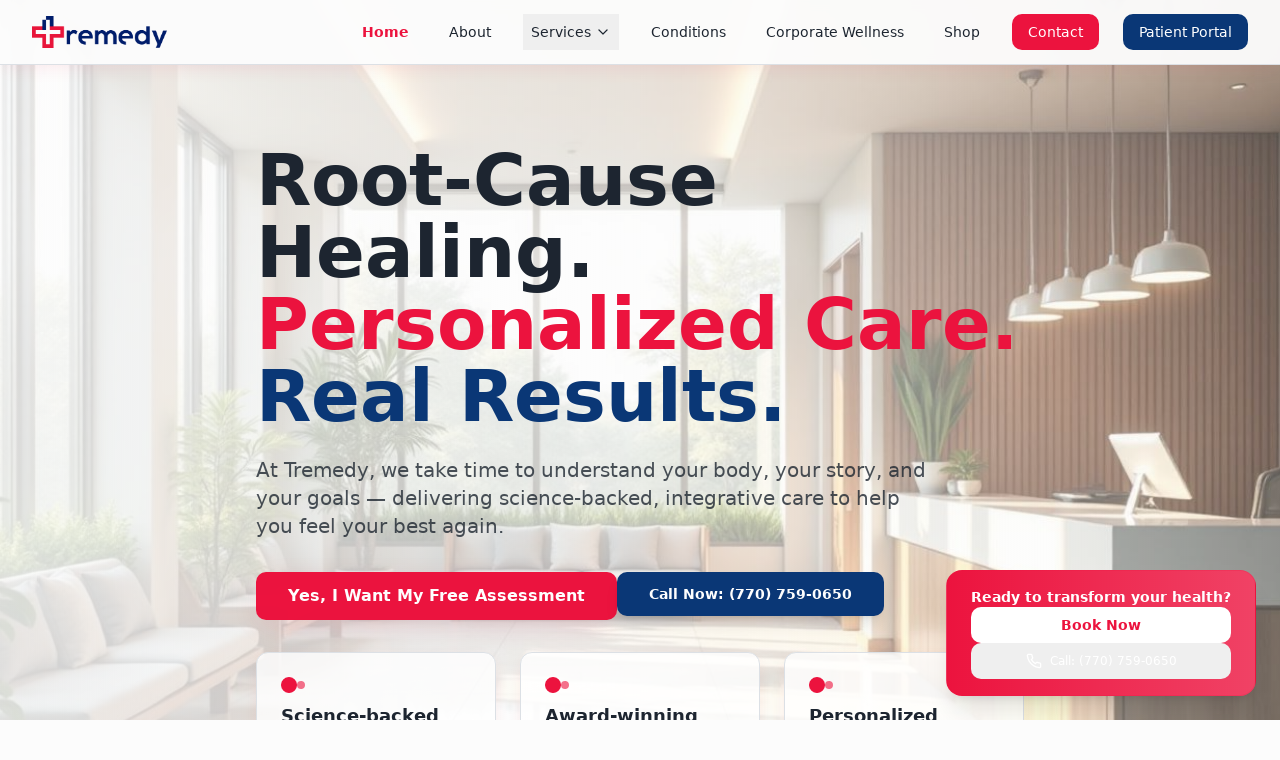

--- FILE ---
content_type: text/html; charset=utf-8
request_url: https://tremedy.com/
body_size: 1226
content:
<!DOCTYPE html>
<html lang="en">
  <head>
    <meta charset="UTF-8" />
    <link rel="icon" href="/lovable-uploads/3bbc3a3e-e389-4e59-b686-c45679ebc183.png" type="image/png">
    <meta name="viewport" content="width=device-width, initial-scale=1.0" />
    <title>Tremedy Integrative Medicine - Sandy Springs, GA | Root-Cause Healing</title>
    <meta name="description" content="Atlanta's premier integrative medicine clinic. Science-backed treatments for chronic fatigue, hormone imbalances, and holistic wellness. Book your consultation today.">
    <meta name="keywords" content="integrative medicine sandy springs, acupuncture atlanta, holistic medicine georgia, hormone therapy atlanta, iv therapy sandy springs">
    <link rel="canonical" href="https://tremedy.com">
    <meta name="author" content="Tremedy Clinic" />

    <meta property="og:title" content="Tremedy Integrative Medicine - Sandy Springs, GA | Root-Cause Healing" />
    <meta property="og:description" content="Atlanta's premier integrative medicine clinic. Science-backed treatments for chronic fatigue, hormone imbalances, and holistic wellness. Book your consultation today." />
    <meta property="og:type" content="website" />
    <meta property="og:image" content="https://pub-bb2e103a32db4e198524a2e9ed8f35b4.r2.dev/fece2b7e-b3ac-49fb-a546-4a7883c35552/id-preview-fbdc6126--8e92057a-909e-4793-8322-1425e2e1ca5c.lovable.app-1756931558753.png" />

    <meta name="twitter:card" content="summary_large_image" />
    <meta name="twitter:site" content="@lovable_dev" />
    <meta name="twitter:image" content="https://pub-bb2e103a32db4e198524a2e9ed8f35b4.r2.dev/fece2b7e-b3ac-49fb-a546-4a7883c35552/id-preview-fbdc6126--8e92057a-909e-4793-8322-1425e2e1ca5c.lovable.app-1756931558753.png" />
    
    <!-- Local Business Schema -->
    <script type="application/ld+json">
    {
      "@context": "https://schema.org",
      "@type": "MedicalBusiness",
      "name": "Tremedy Integrative Medicine",
      "address": {
        "@type": "PostalAddress",
        "streetAddress": "1301 Hightower Trail Suite 120",
        "addressLocality": "Atlanta",
        "addressRegion": "GA",
        "postalCode": "30350"
      },
      "telephone": "(770) 759-0650",
      "url": "https://tremedy.com",
      "openingHours": "Mo-Fr 09:00-17:00",
      "description": "Integrative medicine clinic specializing in root-cause healing and personalized care",
      "medicalSpecialty": "Integrative Medicine"
    }
    </script>
    <script type="module" crossorigin src="/assets/index-BEb6Zw1k.js"></script>
    <link rel="stylesheet" crossorigin href="/assets/index-DwRqabfa.css">
  <script defer src="https://tremedy.com/~flock.js" data-proxy-url="https://tremedy.com/~api/analytics"></script></head>

  <body>
    <div id="root"></div>
  </body>
</html>


--- FILE ---
content_type: text/javascript; charset=utf-8
request_url: https://tremedy.com/assets/index-BEb6Zw1k.js
body_size: 208093
content:
var am=e=>{throw TypeError(e)};var Tc=(e,t,r)=>t.has(e)||am("Cannot "+r);var P=(e,t,r)=>(Tc(e,t,"read from private field"),r?r.call(e):t.get(e)),oe=(e,t,r)=>t.has(e)?am("Cannot add the same private member more than once"):t instanceof WeakSet?t.add(e):t.set(e,r),Q=(e,t,r,n)=>(Tc(e,t,"write to private field"),n?n.call(e,r):t.set(e,r),r),Be=(e,t,r)=>(Tc(e,t,"access private method"),r);var Qi=(e,t,r,n)=>({set _(s){Q(e,t,s,r)},get _(){return P(e,t,n)}});function $1(e,t){for(var r=0;r<t.length;r++){const n=t[r];if(typeof n!="string"&&!Array.isArray(n)){for(const s in n)if(s!=="default"&&!(s in e)){const i=Object.getOwnPropertyDescriptor(n,s);i&&Object.defineProperty(e,s,i.get?i:{enumerable:!0,get:()=>n[s]})}}}return Object.freeze(Object.defineProperty(e,Symbol.toStringTag,{value:"Module"}))}(function(){const t=document.createElement("link").relList;if(t&&t.supports&&t.supports("modulepreload"))return;for(const s of document.querySelectorAll('link[rel="modulepreload"]'))n(s);new MutationObserver(s=>{for(const i of s)if(i.type==="childList")for(const a of i.addedNodes)a.tagName==="LINK"&&a.rel==="modulepreload"&&n(a)}).observe(document,{childList:!0,subtree:!0});function r(s){const i={};return s.integrity&&(i.integrity=s.integrity),s.referrerPolicy&&(i.referrerPolicy=s.referrerPolicy),s.crossOrigin==="use-credentials"?i.credentials="include":s.crossOrigin==="anonymous"?i.credentials="omit":i.credentials="same-origin",i}function n(s){if(s.ep)return;s.ep=!0;const i=r(s);fetch(s.href,i)}})();var Tt=typeof globalThis<"u"?globalThis:typeof window<"u"?window:typeof global<"u"?global:typeof self<"u"?self:{};function $g(e){return e&&e.__esModule&&Object.prototype.hasOwnProperty.call(e,"default")?e.default:e}function z1(e){if(e.__esModule)return e;var t=e.default;if(typeof t=="function"){var r=function n(){return this instanceof n?Reflect.construct(t,arguments,this.constructor):t.apply(this,arguments)};r.prototype=t.prototype}else r={};return Object.defineProperty(r,"__esModule",{value:!0}),Object.keys(e).forEach(function(n){var s=Object.getOwnPropertyDescriptor(e,n);Object.defineProperty(r,n,s.get?s:{enumerable:!0,get:function(){return e[n]}})}),r}var zg={exports:{}},Pl={},Fg={exports:{}},te={};/**
 * @license React
 * react.production.min.js
 *
 * Copyright (c) Facebook, Inc. and its affiliates.
 *
 * This source code is licensed under the MIT license found in the
 * LICENSE file in the root directory of this source tree.
 */var Pi=Symbol.for("react.element"),F1=Symbol.for("react.portal"),B1=Symbol.for("react.fragment"),U1=Symbol.for("react.strict_mode"),W1=Symbol.for("react.profiler"),H1=Symbol.for("react.provider"),q1=Symbol.for("react.context"),V1=Symbol.for("react.forward_ref"),G1=Symbol.for("react.suspense"),K1=Symbol.for("react.memo"),Y1=Symbol.for("react.lazy"),lm=Symbol.iterator;function Q1(e){return e===null||typeof e!="object"?null:(e=lm&&e[lm]||e["@@iterator"],typeof e=="function"?e:null)}var Bg={isMounted:function(){return!1},enqueueForceUpdate:function(){},enqueueReplaceState:function(){},enqueueSetState:function(){}},Ug=Object.assign,Wg={};function mo(e,t,r){this.props=e,this.context=t,this.refs=Wg,this.updater=r||Bg}mo.prototype.isReactComponent={};mo.prototype.setState=function(e,t){if(typeof e!="object"&&typeof e!="function"&&e!=null)throw Error("setState(...): takes an object of state variables to update or a function which returns an object of state variables.");this.updater.enqueueSetState(this,e,t,"setState")};mo.prototype.forceUpdate=function(e){this.updater.enqueueForceUpdate(this,e,"forceUpdate")};function Hg(){}Hg.prototype=mo.prototype;function Zu(e,t,r){this.props=e,this.context=t,this.refs=Wg,this.updater=r||Bg}var eh=Zu.prototype=new Hg;eh.constructor=Zu;Ug(eh,mo.prototype);eh.isPureReactComponent=!0;var cm=Array.isArray,qg=Object.prototype.hasOwnProperty,th={current:null},Vg={key:!0,ref:!0,__self:!0,__source:!0};function Gg(e,t,r){var n,s={},i=null,a=null;if(t!=null)for(n in t.ref!==void 0&&(a=t.ref),t.key!==void 0&&(i=""+t.key),t)qg.call(t,n)&&!Vg.hasOwnProperty(n)&&(s[n]=t[n]);var l=arguments.length-2;if(l===1)s.children=r;else if(1<l){for(var c=Array(l),d=0;d<l;d++)c[d]=arguments[d+2];s.children=c}if(e&&e.defaultProps)for(n in l=e.defaultProps,l)s[n]===void 0&&(s[n]=l[n]);return{$$typeof:Pi,type:e,key:i,ref:a,props:s,_owner:th.current}}function J1(e,t){return{$$typeof:Pi,type:e.type,key:t,ref:e.ref,props:e.props,_owner:e._owner}}function rh(e){return typeof e=="object"&&e!==null&&e.$$typeof===Pi}function X1(e){var t={"=":"=0",":":"=2"};return"$"+e.replace(/[=:]/g,function(r){return t[r]})}var dm=/\/+/g;function Rc(e,t){return typeof e=="object"&&e!==null&&e.key!=null?X1(""+e.key):t.toString(36)}function Ca(e,t,r,n,s){var i=typeof e;(i==="undefined"||i==="boolean")&&(e=null);var a=!1;if(e===null)a=!0;else switch(i){case"string":case"number":a=!0;break;case"object":switch(e.$$typeof){case Pi:case F1:a=!0}}if(a)return a=e,s=s(a),e=n===""?"."+Rc(a,0):n,cm(s)?(r="",e!=null&&(r=e.replace(dm,"$&/")+"/"),Ca(s,t,r,"",function(d){return d})):s!=null&&(rh(s)&&(s=J1(s,r+(!s.key||a&&a.key===s.key?"":(""+s.key).replace(dm,"$&/")+"/")+e)),t.push(s)),1;if(a=0,n=n===""?".":n+":",cm(e))for(var l=0;l<e.length;l++){i=e[l];var c=n+Rc(i,l);a+=Ca(i,t,r,c,s)}else if(c=Q1(e),typeof c=="function")for(e=c.call(e),l=0;!(i=e.next()).done;)i=i.value,c=n+Rc(i,l++),a+=Ca(i,t,r,c,s);else if(i==="object")throw t=String(e),Error("Objects are not valid as a React child (found: "+(t==="[object Object]"?"object with keys {"+Object.keys(e).join(", ")+"}":t)+"). If you meant to render a collection of children, use an array instead.");return a}function Ji(e,t,r){if(e==null)return e;var n=[],s=0;return Ca(e,n,"","",function(i){return t.call(r,i,s++)}),n}function Z1(e){if(e._status===-1){var t=e._result;t=t(),t.then(function(r){(e._status===0||e._status===-1)&&(e._status=1,e._result=r)},function(r){(e._status===0||e._status===-1)&&(e._status=2,e._result=r)}),e._status===-1&&(e._status=0,e._result=t)}if(e._status===1)return e._result.default;throw e._result}var tt={current:null},Ea={transition:null},ej={ReactCurrentDispatcher:tt,ReactCurrentBatchConfig:Ea,ReactCurrentOwner:th};function Kg(){throw Error("act(...) is not supported in production builds of React.")}te.Children={map:Ji,forEach:function(e,t,r){Ji(e,function(){t.apply(this,arguments)},r)},count:function(e){var t=0;return Ji(e,function(){t++}),t},toArray:function(e){return Ji(e,function(t){return t})||[]},only:function(e){if(!rh(e))throw Error("React.Children.only expected to receive a single React element child.");return e}};te.Component=mo;te.Fragment=B1;te.Profiler=W1;te.PureComponent=Zu;te.StrictMode=U1;te.Suspense=G1;te.__SECRET_INTERNALS_DO_NOT_USE_OR_YOU_WILL_BE_FIRED=ej;te.act=Kg;te.cloneElement=function(e,t,r){if(e==null)throw Error("React.cloneElement(...): The argument must be a React element, but you passed "+e+".");var n=Ug({},e.props),s=e.key,i=e.ref,a=e._owner;if(t!=null){if(t.ref!==void 0&&(i=t.ref,a=th.current),t.key!==void 0&&(s=""+t.key),e.type&&e.type.defaultProps)var l=e.type.defaultProps;for(c in t)qg.call(t,c)&&!Vg.hasOwnProperty(c)&&(n[c]=t[c]===void 0&&l!==void 0?l[c]:t[c])}var c=arguments.length-2;if(c===1)n.children=r;else if(1<c){l=Array(c);for(var d=0;d<c;d++)l[d]=arguments[d+2];n.children=l}return{$$typeof:Pi,type:e.type,key:s,ref:i,props:n,_owner:a}};te.createContext=function(e){return e={$$typeof:q1,_currentValue:e,_currentValue2:e,_threadCount:0,Provider:null,Consumer:null,_defaultValue:null,_globalName:null},e.Provider={$$typeof:H1,_context:e},e.Consumer=e};te.createElement=Gg;te.createFactory=function(e){var t=Gg.bind(null,e);return t.type=e,t};te.createRef=function(){return{current:null}};te.forwardRef=function(e){return{$$typeof:V1,render:e}};te.isValidElement=rh;te.lazy=function(e){return{$$typeof:Y1,_payload:{_status:-1,_result:e},_init:Z1}};te.memo=function(e,t){return{$$typeof:K1,type:e,compare:t===void 0?null:t}};te.startTransition=function(e){var t=Ea.transition;Ea.transition={};try{e()}finally{Ea.transition=t}};te.unstable_act=Kg;te.useCallback=function(e,t){return tt.current.useCallback(e,t)};te.useContext=function(e){return tt.current.useContext(e)};te.useDebugValue=function(){};te.useDeferredValue=function(e){return tt.current.useDeferredValue(e)};te.useEffect=function(e,t){return tt.current.useEffect(e,t)};te.useId=function(){return tt.current.useId()};te.useImperativeHandle=function(e,t,r){return tt.current.useImperativeHandle(e,t,r)};te.useInsertionEffect=function(e,t){return tt.current.useInsertionEffect(e,t)};te.useLayoutEffect=function(e,t){return tt.current.useLayoutEffect(e,t)};te.useMemo=function(e,t){return tt.current.useMemo(e,t)};te.useReducer=function(e,t,r){return tt.current.useReducer(e,t,r)};te.useRef=function(e){return tt.current.useRef(e)};te.useState=function(e){return tt.current.useState(e)};te.useSyncExternalStore=function(e,t,r){return tt.current.useSyncExternalStore(e,t,r)};te.useTransition=function(){return tt.current.useTransition()};te.version="18.3.1";Fg.exports=te;var m=Fg.exports;const T=$g(m),Yg=$1({__proto__:null,default:T},[m]);/**
 * @license React
 * react-jsx-runtime.production.min.js
 *
 * Copyright (c) Facebook, Inc. and its affiliates.
 *
 * This source code is licensed under the MIT license found in the
 * LICENSE file in the root directory of this source tree.
 */var tj=m,rj=Symbol.for("react.element"),nj=Symbol.for("react.fragment"),sj=Object.prototype.hasOwnProperty,oj=tj.__SECRET_INTERNALS_DO_NOT_USE_OR_YOU_WILL_BE_FIRED.ReactCurrentOwner,ij={key:!0,ref:!0,__self:!0,__source:!0};function Qg(e,t,r){var n,s={},i=null,a=null;r!==void 0&&(i=""+r),t.key!==void 0&&(i=""+t.key),t.ref!==void 0&&(a=t.ref);for(n in t)sj.call(t,n)&&!ij.hasOwnProperty(n)&&(s[n]=t[n]);if(e&&e.defaultProps)for(n in t=e.defaultProps,t)s[n]===void 0&&(s[n]=t[n]);return{$$typeof:rj,type:e,key:i,ref:a,props:s,_owner:oj.current}}Pl.Fragment=nj;Pl.jsx=Qg;Pl.jsxs=Qg;zg.exports=Pl;var o=zg.exports,Jg={exports:{}},jt={},Xg={exports:{}},Zg={};/**
 * @license React
 * scheduler.production.min.js
 *
 * Copyright (c) Facebook, Inc. and its affiliates.
 *
 * This source code is licensed under the MIT license found in the
 * LICENSE file in the root directory of this source tree.
 */(function(e){function t(_,E){var D=_.length;_.push(E);e:for(;0<D;){var M=D-1>>>1,F=_[M];if(0<s(F,E))_[M]=E,_[D]=F,D=M;else break e}}function r(_){return _.length===0?null:_[0]}function n(_){if(_.length===0)return null;var E=_[0],D=_.pop();if(D!==E){_[0]=D;e:for(var M=0,F=_.length,X=F>>>1;M<X;){var ae=2*(M+1)-1,Fe=_[ae],ne=ae+1,Ee=_[ne];if(0>s(Fe,D))ne<F&&0>s(Ee,Fe)?(_[M]=Ee,_[ne]=D,M=ne):(_[M]=Fe,_[ae]=D,M=ae);else if(ne<F&&0>s(Ee,D))_[M]=Ee,_[ne]=D,M=ne;else break e}}return E}function s(_,E){var D=_.sortIndex-E.sortIndex;return D!==0?D:_.id-E.id}if(typeof performance=="object"&&typeof performance.now=="function"){var i=performance;e.unstable_now=function(){return i.now()}}else{var a=Date,l=a.now();e.unstable_now=function(){return a.now()-l}}var c=[],d=[],u=1,h=null,f=3,v=!1,w=!1,g=!1,b=typeof setTimeout=="function"?setTimeout:null,x=typeof clearTimeout=="function"?clearTimeout:null,p=typeof setImmediate<"u"?setImmediate:null;typeof navigator<"u"&&navigator.scheduling!==void 0&&navigator.scheduling.isInputPending!==void 0&&navigator.scheduling.isInputPending.bind(navigator.scheduling);function y(_){for(var E=r(d);E!==null;){if(E.callback===null)n(d);else if(E.startTime<=_)n(d),E.sortIndex=E.expirationTime,t(c,E);else break;E=r(d)}}function j(_){if(g=!1,y(_),!w)if(r(c)!==null)w=!0,U(N);else{var E=r(d);E!==null&&J(j,E.startTime-_)}}function N(_,E){w=!1,g&&(g=!1,x(C),C=-1),v=!0;var D=f;try{for(y(E),h=r(c);h!==null&&(!(h.expirationTime>E)||_&&!W());){var M=h.callback;if(typeof M=="function"){h.callback=null,f=h.priorityLevel;var F=M(h.expirationTime<=E);E=e.unstable_now(),typeof F=="function"?h.callback=F:h===r(c)&&n(c),y(E)}else n(c);h=r(c)}if(h!==null)var X=!0;else{var ae=r(d);ae!==null&&J(j,ae.startTime-E),X=!1}return X}finally{h=null,f=D,v=!1}}var k=!1,S=null,C=-1,I=5,A=-1;function W(){return!(e.unstable_now()-A<I)}function $(){if(S!==null){var _=e.unstable_now();A=_;var E=!0;try{E=S(!0,_)}finally{E?H():(k=!1,S=null)}}else k=!1}var H;if(typeof p=="function")H=function(){p($)};else if(typeof MessageChannel<"u"){var O=new MessageChannel,G=O.port2;O.port1.onmessage=$,H=function(){G.postMessage(null)}}else H=function(){b($,0)};function U(_){S=_,k||(k=!0,H())}function J(_,E){C=b(function(){_(e.unstable_now())},E)}e.unstable_IdlePriority=5,e.unstable_ImmediatePriority=1,e.unstable_LowPriority=4,e.unstable_NormalPriority=3,e.unstable_Profiling=null,e.unstable_UserBlockingPriority=2,e.unstable_cancelCallback=function(_){_.callback=null},e.unstable_continueExecution=function(){w||v||(w=!0,U(N))},e.unstable_forceFrameRate=function(_){0>_||125<_?console.error("forceFrameRate takes a positive int between 0 and 125, forcing frame rates higher than 125 fps is not supported"):I=0<_?Math.floor(1e3/_):5},e.unstable_getCurrentPriorityLevel=function(){return f},e.unstable_getFirstCallbackNode=function(){return r(c)},e.unstable_next=function(_){switch(f){case 1:case 2:case 3:var E=3;break;default:E=f}var D=f;f=E;try{return _()}finally{f=D}},e.unstable_pauseExecution=function(){},e.unstable_requestPaint=function(){},e.unstable_runWithPriority=function(_,E){switch(_){case 1:case 2:case 3:case 4:case 5:break;default:_=3}var D=f;f=_;try{return E()}finally{f=D}},e.unstable_scheduleCallback=function(_,E,D){var M=e.unstable_now();switch(typeof D=="object"&&D!==null?(D=D.delay,D=typeof D=="number"&&0<D?M+D:M):D=M,_){case 1:var F=-1;break;case 2:F=250;break;case 5:F=1073741823;break;case 4:F=1e4;break;default:F=5e3}return F=D+F,_={id:u++,callback:E,priorityLevel:_,startTime:D,expirationTime:F,sortIndex:-1},D>M?(_.sortIndex=D,t(d,_),r(c)===null&&_===r(d)&&(g?(x(C),C=-1):g=!0,J(j,D-M))):(_.sortIndex=F,t(c,_),w||v||(w=!0,U(N))),_},e.unstable_shouldYield=W,e.unstable_wrapCallback=function(_){var E=f;return function(){var D=f;f=E;try{return _.apply(this,arguments)}finally{f=D}}}})(Zg);Xg.exports=Zg;var aj=Xg.exports;/**
 * @license React
 * react-dom.production.min.js
 *
 * Copyright (c) Facebook, Inc. and its affiliates.
 *
 * This source code is licensed under the MIT license found in the
 * LICENSE file in the root directory of this source tree.
 */var lj=m,bt=aj;function R(e){for(var t="https://reactjs.org/docs/error-decoder.html?invariant="+e,r=1;r<arguments.length;r++)t+="&args[]="+encodeURIComponent(arguments[r]);return"Minified React error #"+e+"; visit "+t+" for the full message or use the non-minified dev environment for full errors and additional helpful warnings."}var ev=new Set,ti={};function rs(e,t){ro(e,t),ro(e+"Capture",t)}function ro(e,t){for(ti[e]=t,e=0;e<t.length;e++)ev.add(t[e])}var jr=!(typeof window>"u"||typeof window.document>"u"||typeof window.document.createElement>"u"),Cd=Object.prototype.hasOwnProperty,cj=/^[:A-Z_a-z\u00C0-\u00D6\u00D8-\u00F6\u00F8-\u02FF\u0370-\u037D\u037F-\u1FFF\u200C-\u200D\u2070-\u218F\u2C00-\u2FEF\u3001-\uD7FF\uF900-\uFDCF\uFDF0-\uFFFD][:A-Z_a-z\u00C0-\u00D6\u00D8-\u00F6\u00F8-\u02FF\u0370-\u037D\u037F-\u1FFF\u200C-\u200D\u2070-\u218F\u2C00-\u2FEF\u3001-\uD7FF\uF900-\uFDCF\uFDF0-\uFFFD\-.0-9\u00B7\u0300-\u036F\u203F-\u2040]*$/,um={},hm={};function dj(e){return Cd.call(hm,e)?!0:Cd.call(um,e)?!1:cj.test(e)?hm[e]=!0:(um[e]=!0,!1)}function uj(e,t,r,n){if(r!==null&&r.type===0)return!1;switch(typeof t){case"function":case"symbol":return!0;case"boolean":return n?!1:r!==null?!r.acceptsBooleans:(e=e.toLowerCase().slice(0,5),e!=="data-"&&e!=="aria-");default:return!1}}function hj(e,t,r,n){if(t===null||typeof t>"u"||uj(e,t,r,n))return!0;if(n)return!1;if(r!==null)switch(r.type){case 3:return!t;case 4:return t===!1;case 5:return isNaN(t);case 6:return isNaN(t)||1>t}return!1}function rt(e,t,r,n,s,i,a){this.acceptsBooleans=t===2||t===3||t===4,this.attributeName=n,this.attributeNamespace=s,this.mustUseProperty=r,this.propertyName=e,this.type=t,this.sanitizeURL=i,this.removeEmptyString=a}var ze={};"children dangerouslySetInnerHTML defaultValue defaultChecked innerHTML suppressContentEditableWarning suppressHydrationWarning style".split(" ").forEach(function(e){ze[e]=new rt(e,0,!1,e,null,!1,!1)});[["acceptCharset","accept-charset"],["className","class"],["htmlFor","for"],["httpEquiv","http-equiv"]].forEach(function(e){var t=e[0];ze[t]=new rt(t,1,!1,e[1],null,!1,!1)});["contentEditable","draggable","spellCheck","value"].forEach(function(e){ze[e]=new rt(e,2,!1,e.toLowerCase(),null,!1,!1)});["autoReverse","externalResourcesRequired","focusable","preserveAlpha"].forEach(function(e){ze[e]=new rt(e,2,!1,e,null,!1,!1)});"allowFullScreen async autoFocus autoPlay controls default defer disabled disablePictureInPicture disableRemotePlayback formNoValidate hidden loop noModule noValidate open playsInline readOnly required reversed scoped seamless itemScope".split(" ").forEach(function(e){ze[e]=new rt(e,3,!1,e.toLowerCase(),null,!1,!1)});["checked","multiple","muted","selected"].forEach(function(e){ze[e]=new rt(e,3,!0,e,null,!1,!1)});["capture","download"].forEach(function(e){ze[e]=new rt(e,4,!1,e,null,!1,!1)});["cols","rows","size","span"].forEach(function(e){ze[e]=new rt(e,6,!1,e,null,!1,!1)});["rowSpan","start"].forEach(function(e){ze[e]=new rt(e,5,!1,e.toLowerCase(),null,!1,!1)});var nh=/[\-:]([a-z])/g;function sh(e){return e[1].toUpperCase()}"accent-height alignment-baseline arabic-form baseline-shift cap-height clip-path clip-rule color-interpolation color-interpolation-filters color-profile color-rendering dominant-baseline enable-background fill-opacity fill-rule flood-color flood-opacity font-family font-size font-size-adjust font-stretch font-style font-variant font-weight glyph-name glyph-orientation-horizontal glyph-orientation-vertical horiz-adv-x horiz-origin-x image-rendering letter-spacing lighting-color marker-end marker-mid marker-start overline-position overline-thickness paint-order panose-1 pointer-events rendering-intent shape-rendering stop-color stop-opacity strikethrough-position strikethrough-thickness stroke-dasharray stroke-dashoffset stroke-linecap stroke-linejoin stroke-miterlimit stroke-opacity stroke-width text-anchor text-decoration text-rendering underline-position underline-thickness unicode-bidi unicode-range units-per-em v-alphabetic v-hanging v-ideographic v-mathematical vector-effect vert-adv-y vert-origin-x vert-origin-y word-spacing writing-mode xmlns:xlink x-height".split(" ").forEach(function(e){var t=e.replace(nh,sh);ze[t]=new rt(t,1,!1,e,null,!1,!1)});"xlink:actuate xlink:arcrole xlink:role xlink:show xlink:title xlink:type".split(" ").forEach(function(e){var t=e.replace(nh,sh);ze[t]=new rt(t,1,!1,e,"http://www.w3.org/1999/xlink",!1,!1)});["xml:base","xml:lang","xml:space"].forEach(function(e){var t=e.replace(nh,sh);ze[t]=new rt(t,1,!1,e,"http://www.w3.org/XML/1998/namespace",!1,!1)});["tabIndex","crossOrigin"].forEach(function(e){ze[e]=new rt(e,1,!1,e.toLowerCase(),null,!1,!1)});ze.xlinkHref=new rt("xlinkHref",1,!1,"xlink:href","http://www.w3.org/1999/xlink",!0,!1);["src","href","action","formAction"].forEach(function(e){ze[e]=new rt(e,1,!1,e.toLowerCase(),null,!0,!0)});function oh(e,t,r,n){var s=ze.hasOwnProperty(t)?ze[t]:null;(s!==null?s.type!==0:n||!(2<t.length)||t[0]!=="o"&&t[0]!=="O"||t[1]!=="n"&&t[1]!=="N")&&(hj(t,r,s,n)&&(r=null),n||s===null?dj(t)&&(r===null?e.removeAttribute(t):e.setAttribute(t,""+r)):s.mustUseProperty?e[s.propertyName]=r===null?s.type===3?!1:"":r:(t=s.attributeName,n=s.attributeNamespace,r===null?e.removeAttribute(t):(s=s.type,r=s===3||s===4&&r===!0?"":""+r,n?e.setAttributeNS(n,t,r):e.setAttribute(t,r))))}var Tr=lj.__SECRET_INTERNALS_DO_NOT_USE_OR_YOU_WILL_BE_FIRED,Xi=Symbol.for("react.element"),Ss=Symbol.for("react.portal"),_s=Symbol.for("react.fragment"),ih=Symbol.for("react.strict_mode"),Ed=Symbol.for("react.profiler"),tv=Symbol.for("react.provider"),rv=Symbol.for("react.context"),ah=Symbol.for("react.forward_ref"),Pd=Symbol.for("react.suspense"),Td=Symbol.for("react.suspense_list"),lh=Symbol.for("react.memo"),Wr=Symbol.for("react.lazy"),nv=Symbol.for("react.offscreen"),fm=Symbol.iterator;function _o(e){return e===null||typeof e!="object"?null:(e=fm&&e[fm]||e["@@iterator"],typeof e=="function"?e:null)}var ye=Object.assign,Ac;function Lo(e){if(Ac===void 0)try{throw Error()}catch(r){var t=r.stack.trim().match(/\n( *(at )?)/);Ac=t&&t[1]||""}return`
`+Ac+e}var Ic=!1;function Mc(e,t){if(!e||Ic)return"";Ic=!0;var r=Error.prepareStackTrace;Error.prepareStackTrace=void 0;try{if(t)if(t=function(){throw Error()},Object.defineProperty(t.prototype,"props",{set:function(){throw Error()}}),typeof Reflect=="object"&&Reflect.construct){try{Reflect.construct(t,[])}catch(d){var n=d}Reflect.construct(e,[],t)}else{try{t.call()}catch(d){n=d}e.call(t.prototype)}else{try{throw Error()}catch(d){n=d}e()}}catch(d){if(d&&n&&typeof d.stack=="string"){for(var s=d.stack.split(`
`),i=n.stack.split(`
`),a=s.length-1,l=i.length-1;1<=a&&0<=l&&s[a]!==i[l];)l--;for(;1<=a&&0<=l;a--,l--)if(s[a]!==i[l]){if(a!==1||l!==1)do if(a--,l--,0>l||s[a]!==i[l]){var c=`
`+s[a].replace(" at new "," at ");return e.displayName&&c.includes("<anonymous>")&&(c=c.replace("<anonymous>",e.displayName)),c}while(1<=a&&0<=l);break}}}finally{Ic=!1,Error.prepareStackTrace=r}return(e=e?e.displayName||e.name:"")?Lo(e):""}function fj(e){switch(e.tag){case 5:return Lo(e.type);case 16:return Lo("Lazy");case 13:return Lo("Suspense");case 19:return Lo("SuspenseList");case 0:case 2:case 15:return e=Mc(e.type,!1),e;case 11:return e=Mc(e.type.render,!1),e;case 1:return e=Mc(e.type,!0),e;default:return""}}function Rd(e){if(e==null)return null;if(typeof e=="function")return e.displayName||e.name||null;if(typeof e=="string")return e;switch(e){case _s:return"Fragment";case Ss:return"Portal";case Ed:return"Profiler";case ih:return"StrictMode";case Pd:return"Suspense";case Td:return"SuspenseList"}if(typeof e=="object")switch(e.$$typeof){case rv:return(e.displayName||"Context")+".Consumer";case tv:return(e._context.displayName||"Context")+".Provider";case ah:var t=e.render;return e=e.displayName,e||(e=t.displayName||t.name||"",e=e!==""?"ForwardRef("+e+")":"ForwardRef"),e;case lh:return t=e.displayName||null,t!==null?t:Rd(e.type)||"Memo";case Wr:t=e._payload,e=e._init;try{return Rd(e(t))}catch{}}return null}function mj(e){var t=e.type;switch(e.tag){case 24:return"Cache";case 9:return(t.displayName||"Context")+".Consumer";case 10:return(t._context.displayName||"Context")+".Provider";case 18:return"DehydratedFragment";case 11:return e=t.render,e=e.displayName||e.name||"",t.displayName||(e!==""?"ForwardRef("+e+")":"ForwardRef");case 7:return"Fragment";case 5:return t;case 4:return"Portal";case 3:return"Root";case 6:return"Text";case 16:return Rd(t);case 8:return t===ih?"StrictMode":"Mode";case 22:return"Offscreen";case 12:return"Profiler";case 21:return"Scope";case 13:return"Suspense";case 19:return"SuspenseList";case 25:return"TracingMarker";case 1:case 0:case 17:case 2:case 14:case 15:if(typeof t=="function")return t.displayName||t.name||null;if(typeof t=="string")return t}return null}function mn(e){switch(typeof e){case"boolean":case"number":case"string":case"undefined":return e;case"object":return e;default:return""}}function sv(e){var t=e.type;return(e=e.nodeName)&&e.toLowerCase()==="input"&&(t==="checkbox"||t==="radio")}function pj(e){var t=sv(e)?"checked":"value",r=Object.getOwnPropertyDescriptor(e.constructor.prototype,t),n=""+e[t];if(!e.hasOwnProperty(t)&&typeof r<"u"&&typeof r.get=="function"&&typeof r.set=="function"){var s=r.get,i=r.set;return Object.defineProperty(e,t,{configurable:!0,get:function(){return s.call(this)},set:function(a){n=""+a,i.call(this,a)}}),Object.defineProperty(e,t,{enumerable:r.enumerable}),{getValue:function(){return n},setValue:function(a){n=""+a},stopTracking:function(){e._valueTracker=null,delete e[t]}}}}function Zi(e){e._valueTracker||(e._valueTracker=pj(e))}function ov(e){if(!e)return!1;var t=e._valueTracker;if(!t)return!0;var r=t.getValue(),n="";return e&&(n=sv(e)?e.checked?"true":"false":e.value),e=n,e!==r?(t.setValue(e),!0):!1}function Ha(e){if(e=e||(typeof document<"u"?document:void 0),typeof e>"u")return null;try{return e.activeElement||e.body}catch{return e.body}}function Ad(e,t){var r=t.checked;return ye({},t,{defaultChecked:void 0,defaultValue:void 0,value:void 0,checked:r??e._wrapperState.initialChecked})}function mm(e,t){var r=t.defaultValue==null?"":t.defaultValue,n=t.checked!=null?t.checked:t.defaultChecked;r=mn(t.value!=null?t.value:r),e._wrapperState={initialChecked:n,initialValue:r,controlled:t.type==="checkbox"||t.type==="radio"?t.checked!=null:t.value!=null}}function iv(e,t){t=t.checked,t!=null&&oh(e,"checked",t,!1)}function Id(e,t){iv(e,t);var r=mn(t.value),n=t.type;if(r!=null)n==="number"?(r===0&&e.value===""||e.value!=r)&&(e.value=""+r):e.value!==""+r&&(e.value=""+r);else if(n==="submit"||n==="reset"){e.removeAttribute("value");return}t.hasOwnProperty("value")?Md(e,t.type,r):t.hasOwnProperty("defaultValue")&&Md(e,t.type,mn(t.defaultValue)),t.checked==null&&t.defaultChecked!=null&&(e.defaultChecked=!!t.defaultChecked)}function pm(e,t,r){if(t.hasOwnProperty("value")||t.hasOwnProperty("defaultValue")){var n=t.type;if(!(n!=="submit"&&n!=="reset"||t.value!==void 0&&t.value!==null))return;t=""+e._wrapperState.initialValue,r||t===e.value||(e.value=t),e.defaultValue=t}r=e.name,r!==""&&(e.name=""),e.defaultChecked=!!e._wrapperState.initialChecked,r!==""&&(e.name=r)}function Md(e,t,r){(t!=="number"||Ha(e.ownerDocument)!==e)&&(r==null?e.defaultValue=""+e._wrapperState.initialValue:e.defaultValue!==""+r&&(e.defaultValue=""+r))}var $o=Array.isArray;function Ls(e,t,r,n){if(e=e.options,t){t={};for(var s=0;s<r.length;s++)t["$"+r[s]]=!0;for(r=0;r<e.length;r++)s=t.hasOwnProperty("$"+e[r].value),e[r].selected!==s&&(e[r].selected=s),s&&n&&(e[r].defaultSelected=!0)}else{for(r=""+mn(r),t=null,s=0;s<e.length;s++){if(e[s].value===r){e[s].selected=!0,n&&(e[s].defaultSelected=!0);return}t!==null||e[s].disabled||(t=e[s])}t!==null&&(t.selected=!0)}}function Od(e,t){if(t.dangerouslySetInnerHTML!=null)throw Error(R(91));return ye({},t,{value:void 0,defaultValue:void 0,children:""+e._wrapperState.initialValue})}function gm(e,t){var r=t.value;if(r==null){if(r=t.children,t=t.defaultValue,r!=null){if(t!=null)throw Error(R(92));if($o(r)){if(1<r.length)throw Error(R(93));r=r[0]}t=r}t==null&&(t=""),r=t}e._wrapperState={initialValue:mn(r)}}function av(e,t){var r=mn(t.value),n=mn(t.defaultValue);r!=null&&(r=""+r,r!==e.value&&(e.value=r),t.defaultValue==null&&e.defaultValue!==r&&(e.defaultValue=r)),n!=null&&(e.defaultValue=""+n)}function vm(e){var t=e.textContent;t===e._wrapperState.initialValue&&t!==""&&t!==null&&(e.value=t)}function lv(e){switch(e){case"svg":return"http://www.w3.org/2000/svg";case"math":return"http://www.w3.org/1998/Math/MathML";default:return"http://www.w3.org/1999/xhtml"}}function Dd(e,t){return e==null||e==="http://www.w3.org/1999/xhtml"?lv(t):e==="http://www.w3.org/2000/svg"&&t==="foreignObject"?"http://www.w3.org/1999/xhtml":e}var ea,cv=function(e){return typeof MSApp<"u"&&MSApp.execUnsafeLocalFunction?function(t,r,n,s){MSApp.execUnsafeLocalFunction(function(){return e(t,r,n,s)})}:e}(function(e,t){if(e.namespaceURI!=="http://www.w3.org/2000/svg"||"innerHTML"in e)e.innerHTML=t;else{for(ea=ea||document.createElement("div"),ea.innerHTML="<svg>"+t.valueOf().toString()+"</svg>",t=ea.firstChild;e.firstChild;)e.removeChild(e.firstChild);for(;t.firstChild;)e.appendChild(t.firstChild)}});function ri(e,t){if(t){var r=e.firstChild;if(r&&r===e.lastChild&&r.nodeType===3){r.nodeValue=t;return}}e.textContent=t}var Wo={animationIterationCount:!0,aspectRatio:!0,borderImageOutset:!0,borderImageSlice:!0,borderImageWidth:!0,boxFlex:!0,boxFlexGroup:!0,boxOrdinalGroup:!0,columnCount:!0,columns:!0,flex:!0,flexGrow:!0,flexPositive:!0,flexShrink:!0,flexNegative:!0,flexOrder:!0,gridArea:!0,gridRow:!0,gridRowEnd:!0,gridRowSpan:!0,gridRowStart:!0,gridColumn:!0,gridColumnEnd:!0,gridColumnSpan:!0,gridColumnStart:!0,fontWeight:!0,lineClamp:!0,lineHeight:!0,opacity:!0,order:!0,orphans:!0,tabSize:!0,widows:!0,zIndex:!0,zoom:!0,fillOpacity:!0,floodOpacity:!0,stopOpacity:!0,strokeDasharray:!0,strokeDashoffset:!0,strokeMiterlimit:!0,strokeOpacity:!0,strokeWidth:!0},gj=["Webkit","ms","Moz","O"];Object.keys(Wo).forEach(function(e){gj.forEach(function(t){t=t+e.charAt(0).toUpperCase()+e.substring(1),Wo[t]=Wo[e]})});function dv(e,t,r){return t==null||typeof t=="boolean"||t===""?"":r||typeof t!="number"||t===0||Wo.hasOwnProperty(e)&&Wo[e]?(""+t).trim():t+"px"}function uv(e,t){e=e.style;for(var r in t)if(t.hasOwnProperty(r)){var n=r.indexOf("--")===0,s=dv(r,t[r],n);r==="float"&&(r="cssFloat"),n?e.setProperty(r,s):e[r]=s}}var vj=ye({menuitem:!0},{area:!0,base:!0,br:!0,col:!0,embed:!0,hr:!0,img:!0,input:!0,keygen:!0,link:!0,meta:!0,param:!0,source:!0,track:!0,wbr:!0});function Ld(e,t){if(t){if(vj[e]&&(t.children!=null||t.dangerouslySetInnerHTML!=null))throw Error(R(137,e));if(t.dangerouslySetInnerHTML!=null){if(t.children!=null)throw Error(R(60));if(typeof t.dangerouslySetInnerHTML!="object"||!("__html"in t.dangerouslySetInnerHTML))throw Error(R(61))}if(t.style!=null&&typeof t.style!="object")throw Error(R(62))}}function $d(e,t){if(e.indexOf("-")===-1)return typeof t.is=="string";switch(e){case"annotation-xml":case"color-profile":case"font-face":case"font-face-src":case"font-face-uri":case"font-face-format":case"font-face-name":case"missing-glyph":return!1;default:return!0}}var zd=null;function ch(e){return e=e.target||e.srcElement||window,e.correspondingUseElement&&(e=e.correspondingUseElement),e.nodeType===3?e.parentNode:e}var Fd=null,$s=null,zs=null;function xm(e){if(e=Ai(e)){if(typeof Fd!="function")throw Error(R(280));var t=e.stateNode;t&&(t=Ml(t),Fd(e.stateNode,e.type,t))}}function hv(e){$s?zs?zs.push(e):zs=[e]:$s=e}function fv(){if($s){var e=$s,t=zs;if(zs=$s=null,xm(e),t)for(e=0;e<t.length;e++)xm(t[e])}}function mv(e,t){return e(t)}function pv(){}var Oc=!1;function gv(e,t,r){if(Oc)return e(t,r);Oc=!0;try{return mv(e,t,r)}finally{Oc=!1,($s!==null||zs!==null)&&(pv(),fv())}}function ni(e,t){var r=e.stateNode;if(r===null)return null;var n=Ml(r);if(n===null)return null;r=n[t];e:switch(t){case"onClick":case"onClickCapture":case"onDoubleClick":case"onDoubleClickCapture":case"onMouseDown":case"onMouseDownCapture":case"onMouseMove":case"onMouseMoveCapture":case"onMouseUp":case"onMouseUpCapture":case"onMouseEnter":(n=!n.disabled)||(e=e.type,n=!(e==="button"||e==="input"||e==="select"||e==="textarea")),e=!n;break e;default:e=!1}if(e)return null;if(r&&typeof r!="function")throw Error(R(231,t,typeof r));return r}var Bd=!1;if(jr)try{var Co={};Object.defineProperty(Co,"passive",{get:function(){Bd=!0}}),window.addEventListener("test",Co,Co),window.removeEventListener("test",Co,Co)}catch{Bd=!1}function xj(e,t,r,n,s,i,a,l,c){var d=Array.prototype.slice.call(arguments,3);try{t.apply(r,d)}catch(u){this.onError(u)}}var Ho=!1,qa=null,Va=!1,Ud=null,yj={onError:function(e){Ho=!0,qa=e}};function wj(e,t,r,n,s,i,a,l,c){Ho=!1,qa=null,xj.apply(yj,arguments)}function bj(e,t,r,n,s,i,a,l,c){if(wj.apply(this,arguments),Ho){if(Ho){var d=qa;Ho=!1,qa=null}else throw Error(R(198));Va||(Va=!0,Ud=d)}}function ns(e){var t=e,r=e;if(e.alternate)for(;t.return;)t=t.return;else{e=t;do t=e,t.flags&4098&&(r=t.return),e=t.return;while(e)}return t.tag===3?r:null}function vv(e){if(e.tag===13){var t=e.memoizedState;if(t===null&&(e=e.alternate,e!==null&&(t=e.memoizedState)),t!==null)return t.dehydrated}return null}function ym(e){if(ns(e)!==e)throw Error(R(188))}function jj(e){var t=e.alternate;if(!t){if(t=ns(e),t===null)throw Error(R(188));return t!==e?null:e}for(var r=e,n=t;;){var s=r.return;if(s===null)break;var i=s.alternate;if(i===null){if(n=s.return,n!==null){r=n;continue}break}if(s.child===i.child){for(i=s.child;i;){if(i===r)return ym(s),e;if(i===n)return ym(s),t;i=i.sibling}throw Error(R(188))}if(r.return!==n.return)r=s,n=i;else{for(var a=!1,l=s.child;l;){if(l===r){a=!0,r=s,n=i;break}if(l===n){a=!0,n=s,r=i;break}l=l.sibling}if(!a){for(l=i.child;l;){if(l===r){a=!0,r=i,n=s;break}if(l===n){a=!0,n=i,r=s;break}l=l.sibling}if(!a)throw Error(R(189))}}if(r.alternate!==n)throw Error(R(190))}if(r.tag!==3)throw Error(R(188));return r.stateNode.current===r?e:t}function xv(e){return e=jj(e),e!==null?yv(e):null}function yv(e){if(e.tag===5||e.tag===6)return e;for(e=e.child;e!==null;){var t=yv(e);if(t!==null)return t;e=e.sibling}return null}var wv=bt.unstable_scheduleCallback,wm=bt.unstable_cancelCallback,Nj=bt.unstable_shouldYield,kj=bt.unstable_requestPaint,je=bt.unstable_now,Sj=bt.unstable_getCurrentPriorityLevel,dh=bt.unstable_ImmediatePriority,bv=bt.unstable_UserBlockingPriority,Ga=bt.unstable_NormalPriority,_j=bt.unstable_LowPriority,jv=bt.unstable_IdlePriority,Tl=null,ar=null;function Cj(e){if(ar&&typeof ar.onCommitFiberRoot=="function")try{ar.onCommitFiberRoot(Tl,e,void 0,(e.current.flags&128)===128)}catch{}}var Ht=Math.clz32?Math.clz32:Tj,Ej=Math.log,Pj=Math.LN2;function Tj(e){return e>>>=0,e===0?32:31-(Ej(e)/Pj|0)|0}var ta=64,ra=4194304;function zo(e){switch(e&-e){case 1:return 1;case 2:return 2;case 4:return 4;case 8:return 8;case 16:return 16;case 32:return 32;case 64:case 128:case 256:case 512:case 1024:case 2048:case 4096:case 8192:case 16384:case 32768:case 65536:case 131072:case 262144:case 524288:case 1048576:case 2097152:return e&4194240;case 4194304:case 8388608:case 16777216:case 33554432:case 67108864:return e&130023424;case 134217728:return 134217728;case 268435456:return 268435456;case 536870912:return 536870912;case 1073741824:return 1073741824;default:return e}}function Ka(e,t){var r=e.pendingLanes;if(r===0)return 0;var n=0,s=e.suspendedLanes,i=e.pingedLanes,a=r&268435455;if(a!==0){var l=a&~s;l!==0?n=zo(l):(i&=a,i!==0&&(n=zo(i)))}else a=r&~s,a!==0?n=zo(a):i!==0&&(n=zo(i));if(n===0)return 0;if(t!==0&&t!==n&&!(t&s)&&(s=n&-n,i=t&-t,s>=i||s===16&&(i&4194240)!==0))return t;if(n&4&&(n|=r&16),t=e.entangledLanes,t!==0)for(e=e.entanglements,t&=n;0<t;)r=31-Ht(t),s=1<<r,n|=e[r],t&=~s;return n}function Rj(e,t){switch(e){case 1:case 2:case 4:return t+250;case 8:case 16:case 32:case 64:case 128:case 256:case 512:case 1024:case 2048:case 4096:case 8192:case 16384:case 32768:case 65536:case 131072:case 262144:case 524288:case 1048576:case 2097152:return t+5e3;case 4194304:case 8388608:case 16777216:case 33554432:case 67108864:return-1;case 134217728:case 268435456:case 536870912:case 1073741824:return-1;default:return-1}}function Aj(e,t){for(var r=e.suspendedLanes,n=e.pingedLanes,s=e.expirationTimes,i=e.pendingLanes;0<i;){var a=31-Ht(i),l=1<<a,c=s[a];c===-1?(!(l&r)||l&n)&&(s[a]=Rj(l,t)):c<=t&&(e.expiredLanes|=l),i&=~l}}function Wd(e){return e=e.pendingLanes&-1073741825,e!==0?e:e&1073741824?1073741824:0}function Nv(){var e=ta;return ta<<=1,!(ta&4194240)&&(ta=64),e}function Dc(e){for(var t=[],r=0;31>r;r++)t.push(e);return t}function Ti(e,t,r){e.pendingLanes|=t,t!==536870912&&(e.suspendedLanes=0,e.pingedLanes=0),e=e.eventTimes,t=31-Ht(t),e[t]=r}function Ij(e,t){var r=e.pendingLanes&~t;e.pendingLanes=t,e.suspendedLanes=0,e.pingedLanes=0,e.expiredLanes&=t,e.mutableReadLanes&=t,e.entangledLanes&=t,t=e.entanglements;var n=e.eventTimes;for(e=e.expirationTimes;0<r;){var s=31-Ht(r),i=1<<s;t[s]=0,n[s]=-1,e[s]=-1,r&=~i}}function uh(e,t){var r=e.entangledLanes|=t;for(e=e.entanglements;r;){var n=31-Ht(r),s=1<<n;s&t|e[n]&t&&(e[n]|=t),r&=~s}}var ie=0;function kv(e){return e&=-e,1<e?4<e?e&268435455?16:536870912:4:1}var Sv,hh,_v,Cv,Ev,Hd=!1,na=[],nn=null,sn=null,on=null,si=new Map,oi=new Map,Vr=[],Mj="mousedown mouseup touchcancel touchend touchstart auxclick dblclick pointercancel pointerdown pointerup dragend dragstart drop compositionend compositionstart keydown keypress keyup input textInput copy cut paste click change contextmenu reset submit".split(" ");function bm(e,t){switch(e){case"focusin":case"focusout":nn=null;break;case"dragenter":case"dragleave":sn=null;break;case"mouseover":case"mouseout":on=null;break;case"pointerover":case"pointerout":si.delete(t.pointerId);break;case"gotpointercapture":case"lostpointercapture":oi.delete(t.pointerId)}}function Eo(e,t,r,n,s,i){return e===null||e.nativeEvent!==i?(e={blockedOn:t,domEventName:r,eventSystemFlags:n,nativeEvent:i,targetContainers:[s]},t!==null&&(t=Ai(t),t!==null&&hh(t)),e):(e.eventSystemFlags|=n,t=e.targetContainers,s!==null&&t.indexOf(s)===-1&&t.push(s),e)}function Oj(e,t,r,n,s){switch(t){case"focusin":return nn=Eo(nn,e,t,r,n,s),!0;case"dragenter":return sn=Eo(sn,e,t,r,n,s),!0;case"mouseover":return on=Eo(on,e,t,r,n,s),!0;case"pointerover":var i=s.pointerId;return si.set(i,Eo(si.get(i)||null,e,t,r,n,s)),!0;case"gotpointercapture":return i=s.pointerId,oi.set(i,Eo(oi.get(i)||null,e,t,r,n,s)),!0}return!1}function Pv(e){var t=Ln(e.target);if(t!==null){var r=ns(t);if(r!==null){if(t=r.tag,t===13){if(t=vv(r),t!==null){e.blockedOn=t,Ev(e.priority,function(){_v(r)});return}}else if(t===3&&r.stateNode.current.memoizedState.isDehydrated){e.blockedOn=r.tag===3?r.stateNode.containerInfo:null;return}}}e.blockedOn=null}function Pa(e){if(e.blockedOn!==null)return!1;for(var t=e.targetContainers;0<t.length;){var r=qd(e.domEventName,e.eventSystemFlags,t[0],e.nativeEvent);if(r===null){r=e.nativeEvent;var n=new r.constructor(r.type,r);zd=n,r.target.dispatchEvent(n),zd=null}else return t=Ai(r),t!==null&&hh(t),e.blockedOn=r,!1;t.shift()}return!0}function jm(e,t,r){Pa(e)&&r.delete(t)}function Dj(){Hd=!1,nn!==null&&Pa(nn)&&(nn=null),sn!==null&&Pa(sn)&&(sn=null),on!==null&&Pa(on)&&(on=null),si.forEach(jm),oi.forEach(jm)}function Po(e,t){e.blockedOn===t&&(e.blockedOn=null,Hd||(Hd=!0,bt.unstable_scheduleCallback(bt.unstable_NormalPriority,Dj)))}function ii(e){function t(s){return Po(s,e)}if(0<na.length){Po(na[0],e);for(var r=1;r<na.length;r++){var n=na[r];n.blockedOn===e&&(n.blockedOn=null)}}for(nn!==null&&Po(nn,e),sn!==null&&Po(sn,e),on!==null&&Po(on,e),si.forEach(t),oi.forEach(t),r=0;r<Vr.length;r++)n=Vr[r],n.blockedOn===e&&(n.blockedOn=null);for(;0<Vr.length&&(r=Vr[0],r.blockedOn===null);)Pv(r),r.blockedOn===null&&Vr.shift()}var Fs=Tr.ReactCurrentBatchConfig,Ya=!0;function Lj(e,t,r,n){var s=ie,i=Fs.transition;Fs.transition=null;try{ie=1,fh(e,t,r,n)}finally{ie=s,Fs.transition=i}}function $j(e,t,r,n){var s=ie,i=Fs.transition;Fs.transition=null;try{ie=4,fh(e,t,r,n)}finally{ie=s,Fs.transition=i}}function fh(e,t,r,n){if(Ya){var s=qd(e,t,r,n);if(s===null)Vc(e,t,n,Qa,r),bm(e,n);else if(Oj(s,e,t,r,n))n.stopPropagation();else if(bm(e,n),t&4&&-1<Mj.indexOf(e)){for(;s!==null;){var i=Ai(s);if(i!==null&&Sv(i),i=qd(e,t,r,n),i===null&&Vc(e,t,n,Qa,r),i===s)break;s=i}s!==null&&n.stopPropagation()}else Vc(e,t,n,null,r)}}var Qa=null;function qd(e,t,r,n){if(Qa=null,e=ch(n),e=Ln(e),e!==null)if(t=ns(e),t===null)e=null;else if(r=t.tag,r===13){if(e=vv(t),e!==null)return e;e=null}else if(r===3){if(t.stateNode.current.memoizedState.isDehydrated)return t.tag===3?t.stateNode.containerInfo:null;e=null}else t!==e&&(e=null);return Qa=e,null}function Tv(e){switch(e){case"cancel":case"click":case"close":case"contextmenu":case"copy":case"cut":case"auxclick":case"dblclick":case"dragend":case"dragstart":case"drop":case"focusin":case"focusout":case"input":case"invalid":case"keydown":case"keypress":case"keyup":case"mousedown":case"mouseup":case"paste":case"pause":case"play":case"pointercancel":case"pointerdown":case"pointerup":case"ratechange":case"reset":case"resize":case"seeked":case"submit":case"touchcancel":case"touchend":case"touchstart":case"volumechange":case"change":case"selectionchange":case"textInput":case"compositionstart":case"compositionend":case"compositionupdate":case"beforeblur":case"afterblur":case"beforeinput":case"blur":case"fullscreenchange":case"focus":case"hashchange":case"popstate":case"select":case"selectstart":return 1;case"drag":case"dragenter":case"dragexit":case"dragleave":case"dragover":case"mousemove":case"mouseout":case"mouseover":case"pointermove":case"pointerout":case"pointerover":case"scroll":case"toggle":case"touchmove":case"wheel":case"mouseenter":case"mouseleave":case"pointerenter":case"pointerleave":return 4;case"message":switch(Sj()){case dh:return 1;case bv:return 4;case Ga:case _j:return 16;case jv:return 536870912;default:return 16}default:return 16}}var en=null,mh=null,Ta=null;function Rv(){if(Ta)return Ta;var e,t=mh,r=t.length,n,s="value"in en?en.value:en.textContent,i=s.length;for(e=0;e<r&&t[e]===s[e];e++);var a=r-e;for(n=1;n<=a&&t[r-n]===s[i-n];n++);return Ta=s.slice(e,1<n?1-n:void 0)}function Ra(e){var t=e.keyCode;return"charCode"in e?(e=e.charCode,e===0&&t===13&&(e=13)):e=t,e===10&&(e=13),32<=e||e===13?e:0}function sa(){return!0}function Nm(){return!1}function Nt(e){function t(r,n,s,i,a){this._reactName=r,this._targetInst=s,this.type=n,this.nativeEvent=i,this.target=a,this.currentTarget=null;for(var l in e)e.hasOwnProperty(l)&&(r=e[l],this[l]=r?r(i):i[l]);return this.isDefaultPrevented=(i.defaultPrevented!=null?i.defaultPrevented:i.returnValue===!1)?sa:Nm,this.isPropagationStopped=Nm,this}return ye(t.prototype,{preventDefault:function(){this.defaultPrevented=!0;var r=this.nativeEvent;r&&(r.preventDefault?r.preventDefault():typeof r.returnValue!="unknown"&&(r.returnValue=!1),this.isDefaultPrevented=sa)},stopPropagation:function(){var r=this.nativeEvent;r&&(r.stopPropagation?r.stopPropagation():typeof r.cancelBubble!="unknown"&&(r.cancelBubble=!0),this.isPropagationStopped=sa)},persist:function(){},isPersistent:sa}),t}var po={eventPhase:0,bubbles:0,cancelable:0,timeStamp:function(e){return e.timeStamp||Date.now()},defaultPrevented:0,isTrusted:0},ph=Nt(po),Ri=ye({},po,{view:0,detail:0}),zj=Nt(Ri),Lc,$c,To,Rl=ye({},Ri,{screenX:0,screenY:0,clientX:0,clientY:0,pageX:0,pageY:0,ctrlKey:0,shiftKey:0,altKey:0,metaKey:0,getModifierState:gh,button:0,buttons:0,relatedTarget:function(e){return e.relatedTarget===void 0?e.fromElement===e.srcElement?e.toElement:e.fromElement:e.relatedTarget},movementX:function(e){return"movementX"in e?e.movementX:(e!==To&&(To&&e.type==="mousemove"?(Lc=e.screenX-To.screenX,$c=e.screenY-To.screenY):$c=Lc=0,To=e),Lc)},movementY:function(e){return"movementY"in e?e.movementY:$c}}),km=Nt(Rl),Fj=ye({},Rl,{dataTransfer:0}),Bj=Nt(Fj),Uj=ye({},Ri,{relatedTarget:0}),zc=Nt(Uj),Wj=ye({},po,{animationName:0,elapsedTime:0,pseudoElement:0}),Hj=Nt(Wj),qj=ye({},po,{clipboardData:function(e){return"clipboardData"in e?e.clipboardData:window.clipboardData}}),Vj=Nt(qj),Gj=ye({},po,{data:0}),Sm=Nt(Gj),Kj={Esc:"Escape",Spacebar:" ",Left:"ArrowLeft",Up:"ArrowUp",Right:"ArrowRight",Down:"ArrowDown",Del:"Delete",Win:"OS",Menu:"ContextMenu",Apps:"ContextMenu",Scroll:"ScrollLock",MozPrintableKey:"Unidentified"},Yj={8:"Backspace",9:"Tab",12:"Clear",13:"Enter",16:"Shift",17:"Control",18:"Alt",19:"Pause",20:"CapsLock",27:"Escape",32:" ",33:"PageUp",34:"PageDown",35:"End",36:"Home",37:"ArrowLeft",38:"ArrowUp",39:"ArrowRight",40:"ArrowDown",45:"Insert",46:"Delete",112:"F1",113:"F2",114:"F3",115:"F4",116:"F5",117:"F6",118:"F7",119:"F8",120:"F9",121:"F10",122:"F11",123:"F12",144:"NumLock",145:"ScrollLock",224:"Meta"},Qj={Alt:"altKey",Control:"ctrlKey",Meta:"metaKey",Shift:"shiftKey"};function Jj(e){var t=this.nativeEvent;return t.getModifierState?t.getModifierState(e):(e=Qj[e])?!!t[e]:!1}function gh(){return Jj}var Xj=ye({},Ri,{key:function(e){if(e.key){var t=Kj[e.key]||e.key;if(t!=="Unidentified")return t}return e.type==="keypress"?(e=Ra(e),e===13?"Enter":String.fromCharCode(e)):e.type==="keydown"||e.type==="keyup"?Yj[e.keyCode]||"Unidentified":""},code:0,location:0,ctrlKey:0,shiftKey:0,altKey:0,metaKey:0,repeat:0,locale:0,getModifierState:gh,charCode:function(e){return e.type==="keypress"?Ra(e):0},keyCode:function(e){return e.type==="keydown"||e.type==="keyup"?e.keyCode:0},which:function(e){return e.type==="keypress"?Ra(e):e.type==="keydown"||e.type==="keyup"?e.keyCode:0}}),Zj=Nt(Xj),eN=ye({},Rl,{pointerId:0,width:0,height:0,pressure:0,tangentialPressure:0,tiltX:0,tiltY:0,twist:0,pointerType:0,isPrimary:0}),_m=Nt(eN),tN=ye({},Ri,{touches:0,targetTouches:0,changedTouches:0,altKey:0,metaKey:0,ctrlKey:0,shiftKey:0,getModifierState:gh}),rN=Nt(tN),nN=ye({},po,{propertyName:0,elapsedTime:0,pseudoElement:0}),sN=Nt(nN),oN=ye({},Rl,{deltaX:function(e){return"deltaX"in e?e.deltaX:"wheelDeltaX"in e?-e.wheelDeltaX:0},deltaY:function(e){return"deltaY"in e?e.deltaY:"wheelDeltaY"in e?-e.wheelDeltaY:"wheelDelta"in e?-e.wheelDelta:0},deltaZ:0,deltaMode:0}),iN=Nt(oN),aN=[9,13,27,32],vh=jr&&"CompositionEvent"in window,qo=null;jr&&"documentMode"in document&&(qo=document.documentMode);var lN=jr&&"TextEvent"in window&&!qo,Av=jr&&(!vh||qo&&8<qo&&11>=qo),Cm=" ",Em=!1;function Iv(e,t){switch(e){case"keyup":return aN.indexOf(t.keyCode)!==-1;case"keydown":return t.keyCode!==229;case"keypress":case"mousedown":case"focusout":return!0;default:return!1}}function Mv(e){return e=e.detail,typeof e=="object"&&"data"in e?e.data:null}var Cs=!1;function cN(e,t){switch(e){case"compositionend":return Mv(t);case"keypress":return t.which!==32?null:(Em=!0,Cm);case"textInput":return e=t.data,e===Cm&&Em?null:e;default:return null}}function dN(e,t){if(Cs)return e==="compositionend"||!vh&&Iv(e,t)?(e=Rv(),Ta=mh=en=null,Cs=!1,e):null;switch(e){case"paste":return null;case"keypress":if(!(t.ctrlKey||t.altKey||t.metaKey)||t.ctrlKey&&t.altKey){if(t.char&&1<t.char.length)return t.char;if(t.which)return String.fromCharCode(t.which)}return null;case"compositionend":return Av&&t.locale!=="ko"?null:t.data;default:return null}}var uN={color:!0,date:!0,datetime:!0,"datetime-local":!0,email:!0,month:!0,number:!0,password:!0,range:!0,search:!0,tel:!0,text:!0,time:!0,url:!0,week:!0};function Pm(e){var t=e&&e.nodeName&&e.nodeName.toLowerCase();return t==="input"?!!uN[e.type]:t==="textarea"}function Ov(e,t,r,n){hv(n),t=Ja(t,"onChange"),0<t.length&&(r=new ph("onChange","change",null,r,n),e.push({event:r,listeners:t}))}var Vo=null,ai=null;function hN(e){Vv(e,0)}function Al(e){var t=Ts(e);if(ov(t))return e}function fN(e,t){if(e==="change")return t}var Dv=!1;if(jr){var Fc;if(jr){var Bc="oninput"in document;if(!Bc){var Tm=document.createElement("div");Tm.setAttribute("oninput","return;"),Bc=typeof Tm.oninput=="function"}Fc=Bc}else Fc=!1;Dv=Fc&&(!document.documentMode||9<document.documentMode)}function Rm(){Vo&&(Vo.detachEvent("onpropertychange",Lv),ai=Vo=null)}function Lv(e){if(e.propertyName==="value"&&Al(ai)){var t=[];Ov(t,ai,e,ch(e)),gv(hN,t)}}function mN(e,t,r){e==="focusin"?(Rm(),Vo=t,ai=r,Vo.attachEvent("onpropertychange",Lv)):e==="focusout"&&Rm()}function pN(e){if(e==="selectionchange"||e==="keyup"||e==="keydown")return Al(ai)}function gN(e,t){if(e==="click")return Al(t)}function vN(e,t){if(e==="input"||e==="change")return Al(t)}function xN(e,t){return e===t&&(e!==0||1/e===1/t)||e!==e&&t!==t}var Gt=typeof Object.is=="function"?Object.is:xN;function li(e,t){if(Gt(e,t))return!0;if(typeof e!="object"||e===null||typeof t!="object"||t===null)return!1;var r=Object.keys(e),n=Object.keys(t);if(r.length!==n.length)return!1;for(n=0;n<r.length;n++){var s=r[n];if(!Cd.call(t,s)||!Gt(e[s],t[s]))return!1}return!0}function Am(e){for(;e&&e.firstChild;)e=e.firstChild;return e}function Im(e,t){var r=Am(e);e=0;for(var n;r;){if(r.nodeType===3){if(n=e+r.textContent.length,e<=t&&n>=t)return{node:r,offset:t-e};e=n}e:{for(;r;){if(r.nextSibling){r=r.nextSibling;break e}r=r.parentNode}r=void 0}r=Am(r)}}function $v(e,t){return e&&t?e===t?!0:e&&e.nodeType===3?!1:t&&t.nodeType===3?$v(e,t.parentNode):"contains"in e?e.contains(t):e.compareDocumentPosition?!!(e.compareDocumentPosition(t)&16):!1:!1}function zv(){for(var e=window,t=Ha();t instanceof e.HTMLIFrameElement;){try{var r=typeof t.contentWindow.location.href=="string"}catch{r=!1}if(r)e=t.contentWindow;else break;t=Ha(e.document)}return t}function xh(e){var t=e&&e.nodeName&&e.nodeName.toLowerCase();return t&&(t==="input"&&(e.type==="text"||e.type==="search"||e.type==="tel"||e.type==="url"||e.type==="password")||t==="textarea"||e.contentEditable==="true")}function yN(e){var t=zv(),r=e.focusedElem,n=e.selectionRange;if(t!==r&&r&&r.ownerDocument&&$v(r.ownerDocument.documentElement,r)){if(n!==null&&xh(r)){if(t=n.start,e=n.end,e===void 0&&(e=t),"selectionStart"in r)r.selectionStart=t,r.selectionEnd=Math.min(e,r.value.length);else if(e=(t=r.ownerDocument||document)&&t.defaultView||window,e.getSelection){e=e.getSelection();var s=r.textContent.length,i=Math.min(n.start,s);n=n.end===void 0?i:Math.min(n.end,s),!e.extend&&i>n&&(s=n,n=i,i=s),s=Im(r,i);var a=Im(r,n);s&&a&&(e.rangeCount!==1||e.anchorNode!==s.node||e.anchorOffset!==s.offset||e.focusNode!==a.node||e.focusOffset!==a.offset)&&(t=t.createRange(),t.setStart(s.node,s.offset),e.removeAllRanges(),i>n?(e.addRange(t),e.extend(a.node,a.offset)):(t.setEnd(a.node,a.offset),e.addRange(t)))}}for(t=[],e=r;e=e.parentNode;)e.nodeType===1&&t.push({element:e,left:e.scrollLeft,top:e.scrollTop});for(typeof r.focus=="function"&&r.focus(),r=0;r<t.length;r++)e=t[r],e.element.scrollLeft=e.left,e.element.scrollTop=e.top}}var wN=jr&&"documentMode"in document&&11>=document.documentMode,Es=null,Vd=null,Go=null,Gd=!1;function Mm(e,t,r){var n=r.window===r?r.document:r.nodeType===9?r:r.ownerDocument;Gd||Es==null||Es!==Ha(n)||(n=Es,"selectionStart"in n&&xh(n)?n={start:n.selectionStart,end:n.selectionEnd}:(n=(n.ownerDocument&&n.ownerDocument.defaultView||window).getSelection(),n={anchorNode:n.anchorNode,anchorOffset:n.anchorOffset,focusNode:n.focusNode,focusOffset:n.focusOffset}),Go&&li(Go,n)||(Go=n,n=Ja(Vd,"onSelect"),0<n.length&&(t=new ph("onSelect","select",null,t,r),e.push({event:t,listeners:n}),t.target=Es)))}function oa(e,t){var r={};return r[e.toLowerCase()]=t.toLowerCase(),r["Webkit"+e]="webkit"+t,r["Moz"+e]="moz"+t,r}var Ps={animationend:oa("Animation","AnimationEnd"),animationiteration:oa("Animation","AnimationIteration"),animationstart:oa("Animation","AnimationStart"),transitionend:oa("Transition","TransitionEnd")},Uc={},Fv={};jr&&(Fv=document.createElement("div").style,"AnimationEvent"in window||(delete Ps.animationend.animation,delete Ps.animationiteration.animation,delete Ps.animationstart.animation),"TransitionEvent"in window||delete Ps.transitionend.transition);function Il(e){if(Uc[e])return Uc[e];if(!Ps[e])return e;var t=Ps[e],r;for(r in t)if(t.hasOwnProperty(r)&&r in Fv)return Uc[e]=t[r];return e}var Bv=Il("animationend"),Uv=Il("animationiteration"),Wv=Il("animationstart"),Hv=Il("transitionend"),qv=new Map,Om="abort auxClick cancel canPlay canPlayThrough click close contextMenu copy cut drag dragEnd dragEnter dragExit dragLeave dragOver dragStart drop durationChange emptied encrypted ended error gotPointerCapture input invalid keyDown keyPress keyUp load loadedData loadedMetadata loadStart lostPointerCapture mouseDown mouseMove mouseOut mouseOver mouseUp paste pause play playing pointerCancel pointerDown pointerMove pointerOut pointerOver pointerUp progress rateChange reset resize seeked seeking stalled submit suspend timeUpdate touchCancel touchEnd touchStart volumeChange scroll toggle touchMove waiting wheel".split(" ");function jn(e,t){qv.set(e,t),rs(t,[e])}for(var Wc=0;Wc<Om.length;Wc++){var Hc=Om[Wc],bN=Hc.toLowerCase(),jN=Hc[0].toUpperCase()+Hc.slice(1);jn(bN,"on"+jN)}jn(Bv,"onAnimationEnd");jn(Uv,"onAnimationIteration");jn(Wv,"onAnimationStart");jn("dblclick","onDoubleClick");jn("focusin","onFocus");jn("focusout","onBlur");jn(Hv,"onTransitionEnd");ro("onMouseEnter",["mouseout","mouseover"]);ro("onMouseLeave",["mouseout","mouseover"]);ro("onPointerEnter",["pointerout","pointerover"]);ro("onPointerLeave",["pointerout","pointerover"]);rs("onChange","change click focusin focusout input keydown keyup selectionchange".split(" "));rs("onSelect","focusout contextmenu dragend focusin keydown keyup mousedown mouseup selectionchange".split(" "));rs("onBeforeInput",["compositionend","keypress","textInput","paste"]);rs("onCompositionEnd","compositionend focusout keydown keypress keyup mousedown".split(" "));rs("onCompositionStart","compositionstart focusout keydown keypress keyup mousedown".split(" "));rs("onCompositionUpdate","compositionupdate focusout keydown keypress keyup mousedown".split(" "));var Fo="abort canplay canplaythrough durationchange emptied encrypted ended error loadeddata loadedmetadata loadstart pause play playing progress ratechange resize seeked seeking stalled suspend timeupdate volumechange waiting".split(" "),NN=new Set("cancel close invalid load scroll toggle".split(" ").concat(Fo));function Dm(e,t,r){var n=e.type||"unknown-event";e.currentTarget=r,bj(n,t,void 0,e),e.currentTarget=null}function Vv(e,t){t=(t&4)!==0;for(var r=0;r<e.length;r++){var n=e[r],s=n.event;n=n.listeners;e:{var i=void 0;if(t)for(var a=n.length-1;0<=a;a--){var l=n[a],c=l.instance,d=l.currentTarget;if(l=l.listener,c!==i&&s.isPropagationStopped())break e;Dm(s,l,d),i=c}else for(a=0;a<n.length;a++){if(l=n[a],c=l.instance,d=l.currentTarget,l=l.listener,c!==i&&s.isPropagationStopped())break e;Dm(s,l,d),i=c}}}if(Va)throw e=Ud,Va=!1,Ud=null,e}function fe(e,t){var r=t[Xd];r===void 0&&(r=t[Xd]=new Set);var n=e+"__bubble";r.has(n)||(Gv(t,e,2,!1),r.add(n))}function qc(e,t,r){var n=0;t&&(n|=4),Gv(r,e,n,t)}var ia="_reactListening"+Math.random().toString(36).slice(2);function ci(e){if(!e[ia]){e[ia]=!0,ev.forEach(function(r){r!=="selectionchange"&&(NN.has(r)||qc(r,!1,e),qc(r,!0,e))});var t=e.nodeType===9?e:e.ownerDocument;t===null||t[ia]||(t[ia]=!0,qc("selectionchange",!1,t))}}function Gv(e,t,r,n){switch(Tv(t)){case 1:var s=Lj;break;case 4:s=$j;break;default:s=fh}r=s.bind(null,t,r,e),s=void 0,!Bd||t!=="touchstart"&&t!=="touchmove"&&t!=="wheel"||(s=!0),n?s!==void 0?e.addEventListener(t,r,{capture:!0,passive:s}):e.addEventListener(t,r,!0):s!==void 0?e.addEventListener(t,r,{passive:s}):e.addEventListener(t,r,!1)}function Vc(e,t,r,n,s){var i=n;if(!(t&1)&&!(t&2)&&n!==null)e:for(;;){if(n===null)return;var a=n.tag;if(a===3||a===4){var l=n.stateNode.containerInfo;if(l===s||l.nodeType===8&&l.parentNode===s)break;if(a===4)for(a=n.return;a!==null;){var c=a.tag;if((c===3||c===4)&&(c=a.stateNode.containerInfo,c===s||c.nodeType===8&&c.parentNode===s))return;a=a.return}for(;l!==null;){if(a=Ln(l),a===null)return;if(c=a.tag,c===5||c===6){n=i=a;continue e}l=l.parentNode}}n=n.return}gv(function(){var d=i,u=ch(r),h=[];e:{var f=qv.get(e);if(f!==void 0){var v=ph,w=e;switch(e){case"keypress":if(Ra(r)===0)break e;case"keydown":case"keyup":v=Zj;break;case"focusin":w="focus",v=zc;break;case"focusout":w="blur",v=zc;break;case"beforeblur":case"afterblur":v=zc;break;case"click":if(r.button===2)break e;case"auxclick":case"dblclick":case"mousedown":case"mousemove":case"mouseup":case"mouseout":case"mouseover":case"contextmenu":v=km;break;case"drag":case"dragend":case"dragenter":case"dragexit":case"dragleave":case"dragover":case"dragstart":case"drop":v=Bj;break;case"touchcancel":case"touchend":case"touchmove":case"touchstart":v=rN;break;case Bv:case Uv:case Wv:v=Hj;break;case Hv:v=sN;break;case"scroll":v=zj;break;case"wheel":v=iN;break;case"copy":case"cut":case"paste":v=Vj;break;case"gotpointercapture":case"lostpointercapture":case"pointercancel":case"pointerdown":case"pointermove":case"pointerout":case"pointerover":case"pointerup":v=_m}var g=(t&4)!==0,b=!g&&e==="scroll",x=g?f!==null?f+"Capture":null:f;g=[];for(var p=d,y;p!==null;){y=p;var j=y.stateNode;if(y.tag===5&&j!==null&&(y=j,x!==null&&(j=ni(p,x),j!=null&&g.push(di(p,j,y)))),b)break;p=p.return}0<g.length&&(f=new v(f,w,null,r,u),h.push({event:f,listeners:g}))}}if(!(t&7)){e:{if(f=e==="mouseover"||e==="pointerover",v=e==="mouseout"||e==="pointerout",f&&r!==zd&&(w=r.relatedTarget||r.fromElement)&&(Ln(w)||w[Nr]))break e;if((v||f)&&(f=u.window===u?u:(f=u.ownerDocument)?f.defaultView||f.parentWindow:window,v?(w=r.relatedTarget||r.toElement,v=d,w=w?Ln(w):null,w!==null&&(b=ns(w),w!==b||w.tag!==5&&w.tag!==6)&&(w=null)):(v=null,w=d),v!==w)){if(g=km,j="onMouseLeave",x="onMouseEnter",p="mouse",(e==="pointerout"||e==="pointerover")&&(g=_m,j="onPointerLeave",x="onPointerEnter",p="pointer"),b=v==null?f:Ts(v),y=w==null?f:Ts(w),f=new g(j,p+"leave",v,r,u),f.target=b,f.relatedTarget=y,j=null,Ln(u)===d&&(g=new g(x,p+"enter",w,r,u),g.target=y,g.relatedTarget=b,j=g),b=j,v&&w)t:{for(g=v,x=w,p=0,y=g;y;y=ms(y))p++;for(y=0,j=x;j;j=ms(j))y++;for(;0<p-y;)g=ms(g),p--;for(;0<y-p;)x=ms(x),y--;for(;p--;){if(g===x||x!==null&&g===x.alternate)break t;g=ms(g),x=ms(x)}g=null}else g=null;v!==null&&Lm(h,f,v,g,!1),w!==null&&b!==null&&Lm(h,b,w,g,!0)}}e:{if(f=d?Ts(d):window,v=f.nodeName&&f.nodeName.toLowerCase(),v==="select"||v==="input"&&f.type==="file")var N=fN;else if(Pm(f))if(Dv)N=vN;else{N=pN;var k=mN}else(v=f.nodeName)&&v.toLowerCase()==="input"&&(f.type==="checkbox"||f.type==="radio")&&(N=gN);if(N&&(N=N(e,d))){Ov(h,N,r,u);break e}k&&k(e,f,d),e==="focusout"&&(k=f._wrapperState)&&k.controlled&&f.type==="number"&&Md(f,"number",f.value)}switch(k=d?Ts(d):window,e){case"focusin":(Pm(k)||k.contentEditable==="true")&&(Es=k,Vd=d,Go=null);break;case"focusout":Go=Vd=Es=null;break;case"mousedown":Gd=!0;break;case"contextmenu":case"mouseup":case"dragend":Gd=!1,Mm(h,r,u);break;case"selectionchange":if(wN)break;case"keydown":case"keyup":Mm(h,r,u)}var S;if(vh)e:{switch(e){case"compositionstart":var C="onCompositionStart";break e;case"compositionend":C="onCompositionEnd";break e;case"compositionupdate":C="onCompositionUpdate";break e}C=void 0}else Cs?Iv(e,r)&&(C="onCompositionEnd"):e==="keydown"&&r.keyCode===229&&(C="onCompositionStart");C&&(Av&&r.locale!=="ko"&&(Cs||C!=="onCompositionStart"?C==="onCompositionEnd"&&Cs&&(S=Rv()):(en=u,mh="value"in en?en.value:en.textContent,Cs=!0)),k=Ja(d,C),0<k.length&&(C=new Sm(C,e,null,r,u),h.push({event:C,listeners:k}),S?C.data=S:(S=Mv(r),S!==null&&(C.data=S)))),(S=lN?cN(e,r):dN(e,r))&&(d=Ja(d,"onBeforeInput"),0<d.length&&(u=new Sm("onBeforeInput","beforeinput",null,r,u),h.push({event:u,listeners:d}),u.data=S))}Vv(h,t)})}function di(e,t,r){return{instance:e,listener:t,currentTarget:r}}function Ja(e,t){for(var r=t+"Capture",n=[];e!==null;){var s=e,i=s.stateNode;s.tag===5&&i!==null&&(s=i,i=ni(e,r),i!=null&&n.unshift(di(e,i,s)),i=ni(e,t),i!=null&&n.push(di(e,i,s))),e=e.return}return n}function ms(e){if(e===null)return null;do e=e.return;while(e&&e.tag!==5);return e||null}function Lm(e,t,r,n,s){for(var i=t._reactName,a=[];r!==null&&r!==n;){var l=r,c=l.alternate,d=l.stateNode;if(c!==null&&c===n)break;l.tag===5&&d!==null&&(l=d,s?(c=ni(r,i),c!=null&&a.unshift(di(r,c,l))):s||(c=ni(r,i),c!=null&&a.push(di(r,c,l)))),r=r.return}a.length!==0&&e.push({event:t,listeners:a})}var kN=/\r\n?/g,SN=/\u0000|\uFFFD/g;function $m(e){return(typeof e=="string"?e:""+e).replace(kN,`
`).replace(SN,"")}function aa(e,t,r){if(t=$m(t),$m(e)!==t&&r)throw Error(R(425))}function Xa(){}var Kd=null,Yd=null;function Qd(e,t){return e==="textarea"||e==="noscript"||typeof t.children=="string"||typeof t.children=="number"||typeof t.dangerouslySetInnerHTML=="object"&&t.dangerouslySetInnerHTML!==null&&t.dangerouslySetInnerHTML.__html!=null}var Jd=typeof setTimeout=="function"?setTimeout:void 0,_N=typeof clearTimeout=="function"?clearTimeout:void 0,zm=typeof Promise=="function"?Promise:void 0,CN=typeof queueMicrotask=="function"?queueMicrotask:typeof zm<"u"?function(e){return zm.resolve(null).then(e).catch(EN)}:Jd;function EN(e){setTimeout(function(){throw e})}function Gc(e,t){var r=t,n=0;do{var s=r.nextSibling;if(e.removeChild(r),s&&s.nodeType===8)if(r=s.data,r==="/$"){if(n===0){e.removeChild(s),ii(t);return}n--}else r!=="$"&&r!=="$?"&&r!=="$!"||n++;r=s}while(r);ii(t)}function an(e){for(;e!=null;e=e.nextSibling){var t=e.nodeType;if(t===1||t===3)break;if(t===8){if(t=e.data,t==="$"||t==="$!"||t==="$?")break;if(t==="/$")return null}}return e}function Fm(e){e=e.previousSibling;for(var t=0;e;){if(e.nodeType===8){var r=e.data;if(r==="$"||r==="$!"||r==="$?"){if(t===0)return e;t--}else r==="/$"&&t++}e=e.previousSibling}return null}var go=Math.random().toString(36).slice(2),or="__reactFiber$"+go,ui="__reactProps$"+go,Nr="__reactContainer$"+go,Xd="__reactEvents$"+go,PN="__reactListeners$"+go,TN="__reactHandles$"+go;function Ln(e){var t=e[or];if(t)return t;for(var r=e.parentNode;r;){if(t=r[Nr]||r[or]){if(r=t.alternate,t.child!==null||r!==null&&r.child!==null)for(e=Fm(e);e!==null;){if(r=e[or])return r;e=Fm(e)}return t}e=r,r=e.parentNode}return null}function Ai(e){return e=e[or]||e[Nr],!e||e.tag!==5&&e.tag!==6&&e.tag!==13&&e.tag!==3?null:e}function Ts(e){if(e.tag===5||e.tag===6)return e.stateNode;throw Error(R(33))}function Ml(e){return e[ui]||null}var Zd=[],Rs=-1;function Nn(e){return{current:e}}function me(e){0>Rs||(e.current=Zd[Rs],Zd[Rs]=null,Rs--)}function de(e,t){Rs++,Zd[Rs]=e.current,e.current=t}var pn={},Ge=Nn(pn),ct=Nn(!1),Vn=pn;function no(e,t){var r=e.type.contextTypes;if(!r)return pn;var n=e.stateNode;if(n&&n.__reactInternalMemoizedUnmaskedChildContext===t)return n.__reactInternalMemoizedMaskedChildContext;var s={},i;for(i in r)s[i]=t[i];return n&&(e=e.stateNode,e.__reactInternalMemoizedUnmaskedChildContext=t,e.__reactInternalMemoizedMaskedChildContext=s),s}function dt(e){return e=e.childContextTypes,e!=null}function Za(){me(ct),me(Ge)}function Bm(e,t,r){if(Ge.current!==pn)throw Error(R(168));de(Ge,t),de(ct,r)}function Kv(e,t,r){var n=e.stateNode;if(t=t.childContextTypes,typeof n.getChildContext!="function")return r;n=n.getChildContext();for(var s in n)if(!(s in t))throw Error(R(108,mj(e)||"Unknown",s));return ye({},r,n)}function el(e){return e=(e=e.stateNode)&&e.__reactInternalMemoizedMergedChildContext||pn,Vn=Ge.current,de(Ge,e),de(ct,ct.current),!0}function Um(e,t,r){var n=e.stateNode;if(!n)throw Error(R(169));r?(e=Kv(e,t,Vn),n.__reactInternalMemoizedMergedChildContext=e,me(ct),me(Ge),de(Ge,e)):me(ct),de(ct,r)}var xr=null,Ol=!1,Kc=!1;function Yv(e){xr===null?xr=[e]:xr.push(e)}function RN(e){Ol=!0,Yv(e)}function kn(){if(!Kc&&xr!==null){Kc=!0;var e=0,t=ie;try{var r=xr;for(ie=1;e<r.length;e++){var n=r[e];do n=n(!0);while(n!==null)}xr=null,Ol=!1}catch(s){throw xr!==null&&(xr=xr.slice(e+1)),wv(dh,kn),s}finally{ie=t,Kc=!1}}return null}var As=[],Is=0,tl=null,rl=0,St=[],_t=0,Gn=null,yr=1,wr="";function In(e,t){As[Is++]=rl,As[Is++]=tl,tl=e,rl=t}function Qv(e,t,r){St[_t++]=yr,St[_t++]=wr,St[_t++]=Gn,Gn=e;var n=yr;e=wr;var s=32-Ht(n)-1;n&=~(1<<s),r+=1;var i=32-Ht(t)+s;if(30<i){var a=s-s%5;i=(n&(1<<a)-1).toString(32),n>>=a,s-=a,yr=1<<32-Ht(t)+s|r<<s|n,wr=i+e}else yr=1<<i|r<<s|n,wr=e}function yh(e){e.return!==null&&(In(e,1),Qv(e,1,0))}function wh(e){for(;e===tl;)tl=As[--Is],As[Is]=null,rl=As[--Is],As[Is]=null;for(;e===Gn;)Gn=St[--_t],St[_t]=null,wr=St[--_t],St[_t]=null,yr=St[--_t],St[_t]=null}var yt=null,xt=null,ge=!1,Wt=null;function Jv(e,t){var r=Ct(5,null,null,0);r.elementType="DELETED",r.stateNode=t,r.return=e,t=e.deletions,t===null?(e.deletions=[r],e.flags|=16):t.push(r)}function Wm(e,t){switch(e.tag){case 5:var r=e.type;return t=t.nodeType!==1||r.toLowerCase()!==t.nodeName.toLowerCase()?null:t,t!==null?(e.stateNode=t,yt=e,xt=an(t.firstChild),!0):!1;case 6:return t=e.pendingProps===""||t.nodeType!==3?null:t,t!==null?(e.stateNode=t,yt=e,xt=null,!0):!1;case 13:return t=t.nodeType!==8?null:t,t!==null?(r=Gn!==null?{id:yr,overflow:wr}:null,e.memoizedState={dehydrated:t,treeContext:r,retryLane:1073741824},r=Ct(18,null,null,0),r.stateNode=t,r.return=e,e.child=r,yt=e,xt=null,!0):!1;default:return!1}}function eu(e){return(e.mode&1)!==0&&(e.flags&128)===0}function tu(e){if(ge){var t=xt;if(t){var r=t;if(!Wm(e,t)){if(eu(e))throw Error(R(418));t=an(r.nextSibling);var n=yt;t&&Wm(e,t)?Jv(n,r):(e.flags=e.flags&-4097|2,ge=!1,yt=e)}}else{if(eu(e))throw Error(R(418));e.flags=e.flags&-4097|2,ge=!1,yt=e}}}function Hm(e){for(e=e.return;e!==null&&e.tag!==5&&e.tag!==3&&e.tag!==13;)e=e.return;yt=e}function la(e){if(e!==yt)return!1;if(!ge)return Hm(e),ge=!0,!1;var t;if((t=e.tag!==3)&&!(t=e.tag!==5)&&(t=e.type,t=t!=="head"&&t!=="body"&&!Qd(e.type,e.memoizedProps)),t&&(t=xt)){if(eu(e))throw Xv(),Error(R(418));for(;t;)Jv(e,t),t=an(t.nextSibling)}if(Hm(e),e.tag===13){if(e=e.memoizedState,e=e!==null?e.dehydrated:null,!e)throw Error(R(317));e:{for(e=e.nextSibling,t=0;e;){if(e.nodeType===8){var r=e.data;if(r==="/$"){if(t===0){xt=an(e.nextSibling);break e}t--}else r!=="$"&&r!=="$!"&&r!=="$?"||t++}e=e.nextSibling}xt=null}}else xt=yt?an(e.stateNode.nextSibling):null;return!0}function Xv(){for(var e=xt;e;)e=an(e.nextSibling)}function so(){xt=yt=null,ge=!1}function bh(e){Wt===null?Wt=[e]:Wt.push(e)}var AN=Tr.ReactCurrentBatchConfig;function Ro(e,t,r){if(e=r.ref,e!==null&&typeof e!="function"&&typeof e!="object"){if(r._owner){if(r=r._owner,r){if(r.tag!==1)throw Error(R(309));var n=r.stateNode}if(!n)throw Error(R(147,e));var s=n,i=""+e;return t!==null&&t.ref!==null&&typeof t.ref=="function"&&t.ref._stringRef===i?t.ref:(t=function(a){var l=s.refs;a===null?delete l[i]:l[i]=a},t._stringRef=i,t)}if(typeof e!="string")throw Error(R(284));if(!r._owner)throw Error(R(290,e))}return e}function ca(e,t){throw e=Object.prototype.toString.call(t),Error(R(31,e==="[object Object]"?"object with keys {"+Object.keys(t).join(", ")+"}":e))}function qm(e){var t=e._init;return t(e._payload)}function Zv(e){function t(x,p){if(e){var y=x.deletions;y===null?(x.deletions=[p],x.flags|=16):y.push(p)}}function r(x,p){if(!e)return null;for(;p!==null;)t(x,p),p=p.sibling;return null}function n(x,p){for(x=new Map;p!==null;)p.key!==null?x.set(p.key,p):x.set(p.index,p),p=p.sibling;return x}function s(x,p){return x=un(x,p),x.index=0,x.sibling=null,x}function i(x,p,y){return x.index=y,e?(y=x.alternate,y!==null?(y=y.index,y<p?(x.flags|=2,p):y):(x.flags|=2,p)):(x.flags|=1048576,p)}function a(x){return e&&x.alternate===null&&(x.flags|=2),x}function l(x,p,y,j){return p===null||p.tag!==6?(p=td(y,x.mode,j),p.return=x,p):(p=s(p,y),p.return=x,p)}function c(x,p,y,j){var N=y.type;return N===_s?u(x,p,y.props.children,j,y.key):p!==null&&(p.elementType===N||typeof N=="object"&&N!==null&&N.$$typeof===Wr&&qm(N)===p.type)?(j=s(p,y.props),j.ref=Ro(x,p,y),j.return=x,j):(j=$a(y.type,y.key,y.props,null,x.mode,j),j.ref=Ro(x,p,y),j.return=x,j)}function d(x,p,y,j){return p===null||p.tag!==4||p.stateNode.containerInfo!==y.containerInfo||p.stateNode.implementation!==y.implementation?(p=rd(y,x.mode,j),p.return=x,p):(p=s(p,y.children||[]),p.return=x,p)}function u(x,p,y,j,N){return p===null||p.tag!==7?(p=qn(y,x.mode,j,N),p.return=x,p):(p=s(p,y),p.return=x,p)}function h(x,p,y){if(typeof p=="string"&&p!==""||typeof p=="number")return p=td(""+p,x.mode,y),p.return=x,p;if(typeof p=="object"&&p!==null){switch(p.$$typeof){case Xi:return y=$a(p.type,p.key,p.props,null,x.mode,y),y.ref=Ro(x,null,p),y.return=x,y;case Ss:return p=rd(p,x.mode,y),p.return=x,p;case Wr:var j=p._init;return h(x,j(p._payload),y)}if($o(p)||_o(p))return p=qn(p,x.mode,y,null),p.return=x,p;ca(x,p)}return null}function f(x,p,y,j){var N=p!==null?p.key:null;if(typeof y=="string"&&y!==""||typeof y=="number")return N!==null?null:l(x,p,""+y,j);if(typeof y=="object"&&y!==null){switch(y.$$typeof){case Xi:return y.key===N?c(x,p,y,j):null;case Ss:return y.key===N?d(x,p,y,j):null;case Wr:return N=y._init,f(x,p,N(y._payload),j)}if($o(y)||_o(y))return N!==null?null:u(x,p,y,j,null);ca(x,y)}return null}function v(x,p,y,j,N){if(typeof j=="string"&&j!==""||typeof j=="number")return x=x.get(y)||null,l(p,x,""+j,N);if(typeof j=="object"&&j!==null){switch(j.$$typeof){case Xi:return x=x.get(j.key===null?y:j.key)||null,c(p,x,j,N);case Ss:return x=x.get(j.key===null?y:j.key)||null,d(p,x,j,N);case Wr:var k=j._init;return v(x,p,y,k(j._payload),N)}if($o(j)||_o(j))return x=x.get(y)||null,u(p,x,j,N,null);ca(p,j)}return null}function w(x,p,y,j){for(var N=null,k=null,S=p,C=p=0,I=null;S!==null&&C<y.length;C++){S.index>C?(I=S,S=null):I=S.sibling;var A=f(x,S,y[C],j);if(A===null){S===null&&(S=I);break}e&&S&&A.alternate===null&&t(x,S),p=i(A,p,C),k===null?N=A:k.sibling=A,k=A,S=I}if(C===y.length)return r(x,S),ge&&In(x,C),N;if(S===null){for(;C<y.length;C++)S=h(x,y[C],j),S!==null&&(p=i(S,p,C),k===null?N=S:k.sibling=S,k=S);return ge&&In(x,C),N}for(S=n(x,S);C<y.length;C++)I=v(S,x,C,y[C],j),I!==null&&(e&&I.alternate!==null&&S.delete(I.key===null?C:I.key),p=i(I,p,C),k===null?N=I:k.sibling=I,k=I);return e&&S.forEach(function(W){return t(x,W)}),ge&&In(x,C),N}function g(x,p,y,j){var N=_o(y);if(typeof N!="function")throw Error(R(150));if(y=N.call(y),y==null)throw Error(R(151));for(var k=N=null,S=p,C=p=0,I=null,A=y.next();S!==null&&!A.done;C++,A=y.next()){S.index>C?(I=S,S=null):I=S.sibling;var W=f(x,S,A.value,j);if(W===null){S===null&&(S=I);break}e&&S&&W.alternate===null&&t(x,S),p=i(W,p,C),k===null?N=W:k.sibling=W,k=W,S=I}if(A.done)return r(x,S),ge&&In(x,C),N;if(S===null){for(;!A.done;C++,A=y.next())A=h(x,A.value,j),A!==null&&(p=i(A,p,C),k===null?N=A:k.sibling=A,k=A);return ge&&In(x,C),N}for(S=n(x,S);!A.done;C++,A=y.next())A=v(S,x,C,A.value,j),A!==null&&(e&&A.alternate!==null&&S.delete(A.key===null?C:A.key),p=i(A,p,C),k===null?N=A:k.sibling=A,k=A);return e&&S.forEach(function($){return t(x,$)}),ge&&In(x,C),N}function b(x,p,y,j){if(typeof y=="object"&&y!==null&&y.type===_s&&y.key===null&&(y=y.props.children),typeof y=="object"&&y!==null){switch(y.$$typeof){case Xi:e:{for(var N=y.key,k=p;k!==null;){if(k.key===N){if(N=y.type,N===_s){if(k.tag===7){r(x,k.sibling),p=s(k,y.props.children),p.return=x,x=p;break e}}else if(k.elementType===N||typeof N=="object"&&N!==null&&N.$$typeof===Wr&&qm(N)===k.type){r(x,k.sibling),p=s(k,y.props),p.ref=Ro(x,k,y),p.return=x,x=p;break e}r(x,k);break}else t(x,k);k=k.sibling}y.type===_s?(p=qn(y.props.children,x.mode,j,y.key),p.return=x,x=p):(j=$a(y.type,y.key,y.props,null,x.mode,j),j.ref=Ro(x,p,y),j.return=x,x=j)}return a(x);case Ss:e:{for(k=y.key;p!==null;){if(p.key===k)if(p.tag===4&&p.stateNode.containerInfo===y.containerInfo&&p.stateNode.implementation===y.implementation){r(x,p.sibling),p=s(p,y.children||[]),p.return=x,x=p;break e}else{r(x,p);break}else t(x,p);p=p.sibling}p=rd(y,x.mode,j),p.return=x,x=p}return a(x);case Wr:return k=y._init,b(x,p,k(y._payload),j)}if($o(y))return w(x,p,y,j);if(_o(y))return g(x,p,y,j);ca(x,y)}return typeof y=="string"&&y!==""||typeof y=="number"?(y=""+y,p!==null&&p.tag===6?(r(x,p.sibling),p=s(p,y),p.return=x,x=p):(r(x,p),p=td(y,x.mode,j),p.return=x,x=p),a(x)):r(x,p)}return b}var oo=Zv(!0),ex=Zv(!1),nl=Nn(null),sl=null,Ms=null,jh=null;function Nh(){jh=Ms=sl=null}function kh(e){var t=nl.current;me(nl),e._currentValue=t}function ru(e,t,r){for(;e!==null;){var n=e.alternate;if((e.childLanes&t)!==t?(e.childLanes|=t,n!==null&&(n.childLanes|=t)):n!==null&&(n.childLanes&t)!==t&&(n.childLanes|=t),e===r)break;e=e.return}}function Bs(e,t){sl=e,jh=Ms=null,e=e.dependencies,e!==null&&e.firstContext!==null&&(e.lanes&t&&(lt=!0),e.firstContext=null)}function Rt(e){var t=e._currentValue;if(jh!==e)if(e={context:e,memoizedValue:t,next:null},Ms===null){if(sl===null)throw Error(R(308));Ms=e,sl.dependencies={lanes:0,firstContext:e}}else Ms=Ms.next=e;return t}var $n=null;function Sh(e){$n===null?$n=[e]:$n.push(e)}function tx(e,t,r,n){var s=t.interleaved;return s===null?(r.next=r,Sh(t)):(r.next=s.next,s.next=r),t.interleaved=r,kr(e,n)}function kr(e,t){e.lanes|=t;var r=e.alternate;for(r!==null&&(r.lanes|=t),r=e,e=e.return;e!==null;)e.childLanes|=t,r=e.alternate,r!==null&&(r.childLanes|=t),r=e,e=e.return;return r.tag===3?r.stateNode:null}var Hr=!1;function _h(e){e.updateQueue={baseState:e.memoizedState,firstBaseUpdate:null,lastBaseUpdate:null,shared:{pending:null,interleaved:null,lanes:0},effects:null}}function rx(e,t){e=e.updateQueue,t.updateQueue===e&&(t.updateQueue={baseState:e.baseState,firstBaseUpdate:e.firstBaseUpdate,lastBaseUpdate:e.lastBaseUpdate,shared:e.shared,effects:e.effects})}function br(e,t){return{eventTime:e,lane:t,tag:0,payload:null,callback:null,next:null}}function ln(e,t,r){var n=e.updateQueue;if(n===null)return null;if(n=n.shared,se&2){var s=n.pending;return s===null?t.next=t:(t.next=s.next,s.next=t),n.pending=t,kr(e,r)}return s=n.interleaved,s===null?(t.next=t,Sh(n)):(t.next=s.next,s.next=t),n.interleaved=t,kr(e,r)}function Aa(e,t,r){if(t=t.updateQueue,t!==null&&(t=t.shared,(r&4194240)!==0)){var n=t.lanes;n&=e.pendingLanes,r|=n,t.lanes=r,uh(e,r)}}function Vm(e,t){var r=e.updateQueue,n=e.alternate;if(n!==null&&(n=n.updateQueue,r===n)){var s=null,i=null;if(r=r.firstBaseUpdate,r!==null){do{var a={eventTime:r.eventTime,lane:r.lane,tag:r.tag,payload:r.payload,callback:r.callback,next:null};i===null?s=i=a:i=i.next=a,r=r.next}while(r!==null);i===null?s=i=t:i=i.next=t}else s=i=t;r={baseState:n.baseState,firstBaseUpdate:s,lastBaseUpdate:i,shared:n.shared,effects:n.effects},e.updateQueue=r;return}e=r.lastBaseUpdate,e===null?r.firstBaseUpdate=t:e.next=t,r.lastBaseUpdate=t}function ol(e,t,r,n){var s=e.updateQueue;Hr=!1;var i=s.firstBaseUpdate,a=s.lastBaseUpdate,l=s.shared.pending;if(l!==null){s.shared.pending=null;var c=l,d=c.next;c.next=null,a===null?i=d:a.next=d,a=c;var u=e.alternate;u!==null&&(u=u.updateQueue,l=u.lastBaseUpdate,l!==a&&(l===null?u.firstBaseUpdate=d:l.next=d,u.lastBaseUpdate=c))}if(i!==null){var h=s.baseState;a=0,u=d=c=null,l=i;do{var f=l.lane,v=l.eventTime;if((n&f)===f){u!==null&&(u=u.next={eventTime:v,lane:0,tag:l.tag,payload:l.payload,callback:l.callback,next:null});e:{var w=e,g=l;switch(f=t,v=r,g.tag){case 1:if(w=g.payload,typeof w=="function"){h=w.call(v,h,f);break e}h=w;break e;case 3:w.flags=w.flags&-65537|128;case 0:if(w=g.payload,f=typeof w=="function"?w.call(v,h,f):w,f==null)break e;h=ye({},h,f);break e;case 2:Hr=!0}}l.callback!==null&&l.lane!==0&&(e.flags|=64,f=s.effects,f===null?s.effects=[l]:f.push(l))}else v={eventTime:v,lane:f,tag:l.tag,payload:l.payload,callback:l.callback,next:null},u===null?(d=u=v,c=h):u=u.next=v,a|=f;if(l=l.next,l===null){if(l=s.shared.pending,l===null)break;f=l,l=f.next,f.next=null,s.lastBaseUpdate=f,s.shared.pending=null}}while(!0);if(u===null&&(c=h),s.baseState=c,s.firstBaseUpdate=d,s.lastBaseUpdate=u,t=s.shared.interleaved,t!==null){s=t;do a|=s.lane,s=s.next;while(s!==t)}else i===null&&(s.shared.lanes=0);Yn|=a,e.lanes=a,e.memoizedState=h}}function Gm(e,t,r){if(e=t.effects,t.effects=null,e!==null)for(t=0;t<e.length;t++){var n=e[t],s=n.callback;if(s!==null){if(n.callback=null,n=r,typeof s!="function")throw Error(R(191,s));s.call(n)}}}var Ii={},lr=Nn(Ii),hi=Nn(Ii),fi=Nn(Ii);function zn(e){if(e===Ii)throw Error(R(174));return e}function Ch(e,t){switch(de(fi,t),de(hi,e),de(lr,Ii),e=t.nodeType,e){case 9:case 11:t=(t=t.documentElement)?t.namespaceURI:Dd(null,"");break;default:e=e===8?t.parentNode:t,t=e.namespaceURI||null,e=e.tagName,t=Dd(t,e)}me(lr),de(lr,t)}function io(){me(lr),me(hi),me(fi)}function nx(e){zn(fi.current);var t=zn(lr.current),r=Dd(t,e.type);t!==r&&(de(hi,e),de(lr,r))}function Eh(e){hi.current===e&&(me(lr),me(hi))}var ve=Nn(0);function il(e){for(var t=e;t!==null;){if(t.tag===13){var r=t.memoizedState;if(r!==null&&(r=r.dehydrated,r===null||r.data==="$?"||r.data==="$!"))return t}else if(t.tag===19&&t.memoizedProps.revealOrder!==void 0){if(t.flags&128)return t}else if(t.child!==null){t.child.return=t,t=t.child;continue}if(t===e)break;for(;t.sibling===null;){if(t.return===null||t.return===e)return null;t=t.return}t.sibling.return=t.return,t=t.sibling}return null}var Yc=[];function Ph(){for(var e=0;e<Yc.length;e++)Yc[e]._workInProgressVersionPrimary=null;Yc.length=0}var Ia=Tr.ReactCurrentDispatcher,Qc=Tr.ReactCurrentBatchConfig,Kn=0,xe=null,Se=null,Ae=null,al=!1,Ko=!1,mi=0,IN=0;function Ue(){throw Error(R(321))}function Th(e,t){if(t===null)return!1;for(var r=0;r<t.length&&r<e.length;r++)if(!Gt(e[r],t[r]))return!1;return!0}function Rh(e,t,r,n,s,i){if(Kn=i,xe=t,t.memoizedState=null,t.updateQueue=null,t.lanes=0,Ia.current=e===null||e.memoizedState===null?LN:$N,e=r(n,s),Ko){i=0;do{if(Ko=!1,mi=0,25<=i)throw Error(R(301));i+=1,Ae=Se=null,t.updateQueue=null,Ia.current=zN,e=r(n,s)}while(Ko)}if(Ia.current=ll,t=Se!==null&&Se.next!==null,Kn=0,Ae=Se=xe=null,al=!1,t)throw Error(R(300));return e}function Ah(){var e=mi!==0;return mi=0,e}function tr(){var e={memoizedState:null,baseState:null,baseQueue:null,queue:null,next:null};return Ae===null?xe.memoizedState=Ae=e:Ae=Ae.next=e,Ae}function At(){if(Se===null){var e=xe.alternate;e=e!==null?e.memoizedState:null}else e=Se.next;var t=Ae===null?xe.memoizedState:Ae.next;if(t!==null)Ae=t,Se=e;else{if(e===null)throw Error(R(310));Se=e,e={memoizedState:Se.memoizedState,baseState:Se.baseState,baseQueue:Se.baseQueue,queue:Se.queue,next:null},Ae===null?xe.memoizedState=Ae=e:Ae=Ae.next=e}return Ae}function pi(e,t){return typeof t=="function"?t(e):t}function Jc(e){var t=At(),r=t.queue;if(r===null)throw Error(R(311));r.lastRenderedReducer=e;var n=Se,s=n.baseQueue,i=r.pending;if(i!==null){if(s!==null){var a=s.next;s.next=i.next,i.next=a}n.baseQueue=s=i,r.pending=null}if(s!==null){i=s.next,n=n.baseState;var l=a=null,c=null,d=i;do{var u=d.lane;if((Kn&u)===u)c!==null&&(c=c.next={lane:0,action:d.action,hasEagerState:d.hasEagerState,eagerState:d.eagerState,next:null}),n=d.hasEagerState?d.eagerState:e(n,d.action);else{var h={lane:u,action:d.action,hasEagerState:d.hasEagerState,eagerState:d.eagerState,next:null};c===null?(l=c=h,a=n):c=c.next=h,xe.lanes|=u,Yn|=u}d=d.next}while(d!==null&&d!==i);c===null?a=n:c.next=l,Gt(n,t.memoizedState)||(lt=!0),t.memoizedState=n,t.baseState=a,t.baseQueue=c,r.lastRenderedState=n}if(e=r.interleaved,e!==null){s=e;do i=s.lane,xe.lanes|=i,Yn|=i,s=s.next;while(s!==e)}else s===null&&(r.lanes=0);return[t.memoizedState,r.dispatch]}function Xc(e){var t=At(),r=t.queue;if(r===null)throw Error(R(311));r.lastRenderedReducer=e;var n=r.dispatch,s=r.pending,i=t.memoizedState;if(s!==null){r.pending=null;var a=s=s.next;do i=e(i,a.action),a=a.next;while(a!==s);Gt(i,t.memoizedState)||(lt=!0),t.memoizedState=i,t.baseQueue===null&&(t.baseState=i),r.lastRenderedState=i}return[i,n]}function sx(){}function ox(e,t){var r=xe,n=At(),s=t(),i=!Gt(n.memoizedState,s);if(i&&(n.memoizedState=s,lt=!0),n=n.queue,Ih(lx.bind(null,r,n,e),[e]),n.getSnapshot!==t||i||Ae!==null&&Ae.memoizedState.tag&1){if(r.flags|=2048,gi(9,ax.bind(null,r,n,s,t),void 0,null),Ie===null)throw Error(R(349));Kn&30||ix(r,t,s)}return s}function ix(e,t,r){e.flags|=16384,e={getSnapshot:t,value:r},t=xe.updateQueue,t===null?(t={lastEffect:null,stores:null},xe.updateQueue=t,t.stores=[e]):(r=t.stores,r===null?t.stores=[e]:r.push(e))}function ax(e,t,r,n){t.value=r,t.getSnapshot=n,cx(t)&&dx(e)}function lx(e,t,r){return r(function(){cx(t)&&dx(e)})}function cx(e){var t=e.getSnapshot;e=e.value;try{var r=t();return!Gt(e,r)}catch{return!0}}function dx(e){var t=kr(e,1);t!==null&&qt(t,e,1,-1)}function Km(e){var t=tr();return typeof e=="function"&&(e=e()),t.memoizedState=t.baseState=e,e={pending:null,interleaved:null,lanes:0,dispatch:null,lastRenderedReducer:pi,lastRenderedState:e},t.queue=e,e=e.dispatch=DN.bind(null,xe,e),[t.memoizedState,e]}function gi(e,t,r,n){return e={tag:e,create:t,destroy:r,deps:n,next:null},t=xe.updateQueue,t===null?(t={lastEffect:null,stores:null},xe.updateQueue=t,t.lastEffect=e.next=e):(r=t.lastEffect,r===null?t.lastEffect=e.next=e:(n=r.next,r.next=e,e.next=n,t.lastEffect=e)),e}function ux(){return At().memoizedState}function Ma(e,t,r,n){var s=tr();xe.flags|=e,s.memoizedState=gi(1|t,r,void 0,n===void 0?null:n)}function Dl(e,t,r,n){var s=At();n=n===void 0?null:n;var i=void 0;if(Se!==null){var a=Se.memoizedState;if(i=a.destroy,n!==null&&Th(n,a.deps)){s.memoizedState=gi(t,r,i,n);return}}xe.flags|=e,s.memoizedState=gi(1|t,r,i,n)}function Ym(e,t){return Ma(8390656,8,e,t)}function Ih(e,t){return Dl(2048,8,e,t)}function hx(e,t){return Dl(4,2,e,t)}function fx(e,t){return Dl(4,4,e,t)}function mx(e,t){if(typeof t=="function")return e=e(),t(e),function(){t(null)};if(t!=null)return e=e(),t.current=e,function(){t.current=null}}function px(e,t,r){return r=r!=null?r.concat([e]):null,Dl(4,4,mx.bind(null,t,e),r)}function Mh(){}function gx(e,t){var r=At();t=t===void 0?null:t;var n=r.memoizedState;return n!==null&&t!==null&&Th(t,n[1])?n[0]:(r.memoizedState=[e,t],e)}function vx(e,t){var r=At();t=t===void 0?null:t;var n=r.memoizedState;return n!==null&&t!==null&&Th(t,n[1])?n[0]:(e=e(),r.memoizedState=[e,t],e)}function xx(e,t,r){return Kn&21?(Gt(r,t)||(r=Nv(),xe.lanes|=r,Yn|=r,e.baseState=!0),t):(e.baseState&&(e.baseState=!1,lt=!0),e.memoizedState=r)}function MN(e,t){var r=ie;ie=r!==0&&4>r?r:4,e(!0);var n=Qc.transition;Qc.transition={};try{e(!1),t()}finally{ie=r,Qc.transition=n}}function yx(){return At().memoizedState}function ON(e,t,r){var n=dn(e);if(r={lane:n,action:r,hasEagerState:!1,eagerState:null,next:null},wx(e))bx(t,r);else if(r=tx(e,t,r,n),r!==null){var s=Ze();qt(r,e,n,s),jx(r,t,n)}}function DN(e,t,r){var n=dn(e),s={lane:n,action:r,hasEagerState:!1,eagerState:null,next:null};if(wx(e))bx(t,s);else{var i=e.alternate;if(e.lanes===0&&(i===null||i.lanes===0)&&(i=t.lastRenderedReducer,i!==null))try{var a=t.lastRenderedState,l=i(a,r);if(s.hasEagerState=!0,s.eagerState=l,Gt(l,a)){var c=t.interleaved;c===null?(s.next=s,Sh(t)):(s.next=c.next,c.next=s),t.interleaved=s;return}}catch{}finally{}r=tx(e,t,s,n),r!==null&&(s=Ze(),qt(r,e,n,s),jx(r,t,n))}}function wx(e){var t=e.alternate;return e===xe||t!==null&&t===xe}function bx(e,t){Ko=al=!0;var r=e.pending;r===null?t.next=t:(t.next=r.next,r.next=t),e.pending=t}function jx(e,t,r){if(r&4194240){var n=t.lanes;n&=e.pendingLanes,r|=n,t.lanes=r,uh(e,r)}}var ll={readContext:Rt,useCallback:Ue,useContext:Ue,useEffect:Ue,useImperativeHandle:Ue,useInsertionEffect:Ue,useLayoutEffect:Ue,useMemo:Ue,useReducer:Ue,useRef:Ue,useState:Ue,useDebugValue:Ue,useDeferredValue:Ue,useTransition:Ue,useMutableSource:Ue,useSyncExternalStore:Ue,useId:Ue,unstable_isNewReconciler:!1},LN={readContext:Rt,useCallback:function(e,t){return tr().memoizedState=[e,t===void 0?null:t],e},useContext:Rt,useEffect:Ym,useImperativeHandle:function(e,t,r){return r=r!=null?r.concat([e]):null,Ma(4194308,4,mx.bind(null,t,e),r)},useLayoutEffect:function(e,t){return Ma(4194308,4,e,t)},useInsertionEffect:function(e,t){return Ma(4,2,e,t)},useMemo:function(e,t){var r=tr();return t=t===void 0?null:t,e=e(),r.memoizedState=[e,t],e},useReducer:function(e,t,r){var n=tr();return t=r!==void 0?r(t):t,n.memoizedState=n.baseState=t,e={pending:null,interleaved:null,lanes:0,dispatch:null,lastRenderedReducer:e,lastRenderedState:t},n.queue=e,e=e.dispatch=ON.bind(null,xe,e),[n.memoizedState,e]},useRef:function(e){var t=tr();return e={current:e},t.memoizedState=e},useState:Km,useDebugValue:Mh,useDeferredValue:function(e){return tr().memoizedState=e},useTransition:function(){var e=Km(!1),t=e[0];return e=MN.bind(null,e[1]),tr().memoizedState=e,[t,e]},useMutableSource:function(){},useSyncExternalStore:function(e,t,r){var n=xe,s=tr();if(ge){if(r===void 0)throw Error(R(407));r=r()}else{if(r=t(),Ie===null)throw Error(R(349));Kn&30||ix(n,t,r)}s.memoizedState=r;var i={value:r,getSnapshot:t};return s.queue=i,Ym(lx.bind(null,n,i,e),[e]),n.flags|=2048,gi(9,ax.bind(null,n,i,r,t),void 0,null),r},useId:function(){var e=tr(),t=Ie.identifierPrefix;if(ge){var r=wr,n=yr;r=(n&~(1<<32-Ht(n)-1)).toString(32)+r,t=":"+t+"R"+r,r=mi++,0<r&&(t+="H"+r.toString(32)),t+=":"}else r=IN++,t=":"+t+"r"+r.toString(32)+":";return e.memoizedState=t},unstable_isNewReconciler:!1},$N={readContext:Rt,useCallback:gx,useContext:Rt,useEffect:Ih,useImperativeHandle:px,useInsertionEffect:hx,useLayoutEffect:fx,useMemo:vx,useReducer:Jc,useRef:ux,useState:function(){return Jc(pi)},useDebugValue:Mh,useDeferredValue:function(e){var t=At();return xx(t,Se.memoizedState,e)},useTransition:function(){var e=Jc(pi)[0],t=At().memoizedState;return[e,t]},useMutableSource:sx,useSyncExternalStore:ox,useId:yx,unstable_isNewReconciler:!1},zN={readContext:Rt,useCallback:gx,useContext:Rt,useEffect:Ih,useImperativeHandle:px,useInsertionEffect:hx,useLayoutEffect:fx,useMemo:vx,useReducer:Xc,useRef:ux,useState:function(){return Xc(pi)},useDebugValue:Mh,useDeferredValue:function(e){var t=At();return Se===null?t.memoizedState=e:xx(t,Se.memoizedState,e)},useTransition:function(){var e=Xc(pi)[0],t=At().memoizedState;return[e,t]},useMutableSource:sx,useSyncExternalStore:ox,useId:yx,unstable_isNewReconciler:!1};function $t(e,t){if(e&&e.defaultProps){t=ye({},t),e=e.defaultProps;for(var r in e)t[r]===void 0&&(t[r]=e[r]);return t}return t}function nu(e,t,r,n){t=e.memoizedState,r=r(n,t),r=r==null?t:ye({},t,r),e.memoizedState=r,e.lanes===0&&(e.updateQueue.baseState=r)}var Ll={isMounted:function(e){return(e=e._reactInternals)?ns(e)===e:!1},enqueueSetState:function(e,t,r){e=e._reactInternals;var n=Ze(),s=dn(e),i=br(n,s);i.payload=t,r!=null&&(i.callback=r),t=ln(e,i,s),t!==null&&(qt(t,e,s,n),Aa(t,e,s))},enqueueReplaceState:function(e,t,r){e=e._reactInternals;var n=Ze(),s=dn(e),i=br(n,s);i.tag=1,i.payload=t,r!=null&&(i.callback=r),t=ln(e,i,s),t!==null&&(qt(t,e,s,n),Aa(t,e,s))},enqueueForceUpdate:function(e,t){e=e._reactInternals;var r=Ze(),n=dn(e),s=br(r,n);s.tag=2,t!=null&&(s.callback=t),t=ln(e,s,n),t!==null&&(qt(t,e,n,r),Aa(t,e,n))}};function Qm(e,t,r,n,s,i,a){return e=e.stateNode,typeof e.shouldComponentUpdate=="function"?e.shouldComponentUpdate(n,i,a):t.prototype&&t.prototype.isPureReactComponent?!li(r,n)||!li(s,i):!0}function Nx(e,t,r){var n=!1,s=pn,i=t.contextType;return typeof i=="object"&&i!==null?i=Rt(i):(s=dt(t)?Vn:Ge.current,n=t.contextTypes,i=(n=n!=null)?no(e,s):pn),t=new t(r,i),e.memoizedState=t.state!==null&&t.state!==void 0?t.state:null,t.updater=Ll,e.stateNode=t,t._reactInternals=e,n&&(e=e.stateNode,e.__reactInternalMemoizedUnmaskedChildContext=s,e.__reactInternalMemoizedMaskedChildContext=i),t}function Jm(e,t,r,n){e=t.state,typeof t.componentWillReceiveProps=="function"&&t.componentWillReceiveProps(r,n),typeof t.UNSAFE_componentWillReceiveProps=="function"&&t.UNSAFE_componentWillReceiveProps(r,n),t.state!==e&&Ll.enqueueReplaceState(t,t.state,null)}function su(e,t,r,n){var s=e.stateNode;s.props=r,s.state=e.memoizedState,s.refs={},_h(e);var i=t.contextType;typeof i=="object"&&i!==null?s.context=Rt(i):(i=dt(t)?Vn:Ge.current,s.context=no(e,i)),s.state=e.memoizedState,i=t.getDerivedStateFromProps,typeof i=="function"&&(nu(e,t,i,r),s.state=e.memoizedState),typeof t.getDerivedStateFromProps=="function"||typeof s.getSnapshotBeforeUpdate=="function"||typeof s.UNSAFE_componentWillMount!="function"&&typeof s.componentWillMount!="function"||(t=s.state,typeof s.componentWillMount=="function"&&s.componentWillMount(),typeof s.UNSAFE_componentWillMount=="function"&&s.UNSAFE_componentWillMount(),t!==s.state&&Ll.enqueueReplaceState(s,s.state,null),ol(e,r,s,n),s.state=e.memoizedState),typeof s.componentDidMount=="function"&&(e.flags|=4194308)}function ao(e,t){try{var r="",n=t;do r+=fj(n),n=n.return;while(n);var s=r}catch(i){s=`
Error generating stack: `+i.message+`
`+i.stack}return{value:e,source:t,stack:s,digest:null}}function Zc(e,t,r){return{value:e,source:null,stack:r??null,digest:t??null}}function ou(e,t){try{console.error(t.value)}catch(r){setTimeout(function(){throw r})}}var FN=typeof WeakMap=="function"?WeakMap:Map;function kx(e,t,r){r=br(-1,r),r.tag=3,r.payload={element:null};var n=t.value;return r.callback=function(){dl||(dl=!0,pu=n),ou(e,t)},r}function Sx(e,t,r){r=br(-1,r),r.tag=3;var n=e.type.getDerivedStateFromError;if(typeof n=="function"){var s=t.value;r.payload=function(){return n(s)},r.callback=function(){ou(e,t)}}var i=e.stateNode;return i!==null&&typeof i.componentDidCatch=="function"&&(r.callback=function(){ou(e,t),typeof n!="function"&&(cn===null?cn=new Set([this]):cn.add(this));var a=t.stack;this.componentDidCatch(t.value,{componentStack:a!==null?a:""})}),r}function Xm(e,t,r){var n=e.pingCache;if(n===null){n=e.pingCache=new FN;var s=new Set;n.set(t,s)}else s=n.get(t),s===void 0&&(s=new Set,n.set(t,s));s.has(r)||(s.add(r),e=e2.bind(null,e,t,r),t.then(e,e))}function Zm(e){do{var t;if((t=e.tag===13)&&(t=e.memoizedState,t=t!==null?t.dehydrated!==null:!0),t)return e;e=e.return}while(e!==null);return null}function ep(e,t,r,n,s){return e.mode&1?(e.flags|=65536,e.lanes=s,e):(e===t?e.flags|=65536:(e.flags|=128,r.flags|=131072,r.flags&=-52805,r.tag===1&&(r.alternate===null?r.tag=17:(t=br(-1,1),t.tag=2,ln(r,t,1))),r.lanes|=1),e)}var BN=Tr.ReactCurrentOwner,lt=!1;function Je(e,t,r,n){t.child=e===null?ex(t,null,r,n):oo(t,e.child,r,n)}function tp(e,t,r,n,s){r=r.render;var i=t.ref;return Bs(t,s),n=Rh(e,t,r,n,i,s),r=Ah(),e!==null&&!lt?(t.updateQueue=e.updateQueue,t.flags&=-2053,e.lanes&=~s,Sr(e,t,s)):(ge&&r&&yh(t),t.flags|=1,Je(e,t,n,s),t.child)}function rp(e,t,r,n,s){if(e===null){var i=r.type;return typeof i=="function"&&!Uh(i)&&i.defaultProps===void 0&&r.compare===null&&r.defaultProps===void 0?(t.tag=15,t.type=i,_x(e,t,i,n,s)):(e=$a(r.type,null,n,t,t.mode,s),e.ref=t.ref,e.return=t,t.child=e)}if(i=e.child,!(e.lanes&s)){var a=i.memoizedProps;if(r=r.compare,r=r!==null?r:li,r(a,n)&&e.ref===t.ref)return Sr(e,t,s)}return t.flags|=1,e=un(i,n),e.ref=t.ref,e.return=t,t.child=e}function _x(e,t,r,n,s){if(e!==null){var i=e.memoizedProps;if(li(i,n)&&e.ref===t.ref)if(lt=!1,t.pendingProps=n=i,(e.lanes&s)!==0)e.flags&131072&&(lt=!0);else return t.lanes=e.lanes,Sr(e,t,s)}return iu(e,t,r,n,s)}function Cx(e,t,r){var n=t.pendingProps,s=n.children,i=e!==null?e.memoizedState:null;if(n.mode==="hidden")if(!(t.mode&1))t.memoizedState={baseLanes:0,cachePool:null,transitions:null},de(Ds,pt),pt|=r;else{if(!(r&1073741824))return e=i!==null?i.baseLanes|r:r,t.lanes=t.childLanes=1073741824,t.memoizedState={baseLanes:e,cachePool:null,transitions:null},t.updateQueue=null,de(Ds,pt),pt|=e,null;t.memoizedState={baseLanes:0,cachePool:null,transitions:null},n=i!==null?i.baseLanes:r,de(Ds,pt),pt|=n}else i!==null?(n=i.baseLanes|r,t.memoizedState=null):n=r,de(Ds,pt),pt|=n;return Je(e,t,s,r),t.child}function Ex(e,t){var r=t.ref;(e===null&&r!==null||e!==null&&e.ref!==r)&&(t.flags|=512,t.flags|=2097152)}function iu(e,t,r,n,s){var i=dt(r)?Vn:Ge.current;return i=no(t,i),Bs(t,s),r=Rh(e,t,r,n,i,s),n=Ah(),e!==null&&!lt?(t.updateQueue=e.updateQueue,t.flags&=-2053,e.lanes&=~s,Sr(e,t,s)):(ge&&n&&yh(t),t.flags|=1,Je(e,t,r,s),t.child)}function np(e,t,r,n,s){if(dt(r)){var i=!0;el(t)}else i=!1;if(Bs(t,s),t.stateNode===null)Oa(e,t),Nx(t,r,n),su(t,r,n,s),n=!0;else if(e===null){var a=t.stateNode,l=t.memoizedProps;a.props=l;var c=a.context,d=r.contextType;typeof d=="object"&&d!==null?d=Rt(d):(d=dt(r)?Vn:Ge.current,d=no(t,d));var u=r.getDerivedStateFromProps,h=typeof u=="function"||typeof a.getSnapshotBeforeUpdate=="function";h||typeof a.UNSAFE_componentWillReceiveProps!="function"&&typeof a.componentWillReceiveProps!="function"||(l!==n||c!==d)&&Jm(t,a,n,d),Hr=!1;var f=t.memoizedState;a.state=f,ol(t,n,a,s),c=t.memoizedState,l!==n||f!==c||ct.current||Hr?(typeof u=="function"&&(nu(t,r,u,n),c=t.memoizedState),(l=Hr||Qm(t,r,l,n,f,c,d))?(h||typeof a.UNSAFE_componentWillMount!="function"&&typeof a.componentWillMount!="function"||(typeof a.componentWillMount=="function"&&a.componentWillMount(),typeof a.UNSAFE_componentWillMount=="function"&&a.UNSAFE_componentWillMount()),typeof a.componentDidMount=="function"&&(t.flags|=4194308)):(typeof a.componentDidMount=="function"&&(t.flags|=4194308),t.memoizedProps=n,t.memoizedState=c),a.props=n,a.state=c,a.context=d,n=l):(typeof a.componentDidMount=="function"&&(t.flags|=4194308),n=!1)}else{a=t.stateNode,rx(e,t),l=t.memoizedProps,d=t.type===t.elementType?l:$t(t.type,l),a.props=d,h=t.pendingProps,f=a.context,c=r.contextType,typeof c=="object"&&c!==null?c=Rt(c):(c=dt(r)?Vn:Ge.current,c=no(t,c));var v=r.getDerivedStateFromProps;(u=typeof v=="function"||typeof a.getSnapshotBeforeUpdate=="function")||typeof a.UNSAFE_componentWillReceiveProps!="function"&&typeof a.componentWillReceiveProps!="function"||(l!==h||f!==c)&&Jm(t,a,n,c),Hr=!1,f=t.memoizedState,a.state=f,ol(t,n,a,s);var w=t.memoizedState;l!==h||f!==w||ct.current||Hr?(typeof v=="function"&&(nu(t,r,v,n),w=t.memoizedState),(d=Hr||Qm(t,r,d,n,f,w,c)||!1)?(u||typeof a.UNSAFE_componentWillUpdate!="function"&&typeof a.componentWillUpdate!="function"||(typeof a.componentWillUpdate=="function"&&a.componentWillUpdate(n,w,c),typeof a.UNSAFE_componentWillUpdate=="function"&&a.UNSAFE_componentWillUpdate(n,w,c)),typeof a.componentDidUpdate=="function"&&(t.flags|=4),typeof a.getSnapshotBeforeUpdate=="function"&&(t.flags|=1024)):(typeof a.componentDidUpdate!="function"||l===e.memoizedProps&&f===e.memoizedState||(t.flags|=4),typeof a.getSnapshotBeforeUpdate!="function"||l===e.memoizedProps&&f===e.memoizedState||(t.flags|=1024),t.memoizedProps=n,t.memoizedState=w),a.props=n,a.state=w,a.context=c,n=d):(typeof a.componentDidUpdate!="function"||l===e.memoizedProps&&f===e.memoizedState||(t.flags|=4),typeof a.getSnapshotBeforeUpdate!="function"||l===e.memoizedProps&&f===e.memoizedState||(t.flags|=1024),n=!1)}return au(e,t,r,n,i,s)}function au(e,t,r,n,s,i){Ex(e,t);var a=(t.flags&128)!==0;if(!n&&!a)return s&&Um(t,r,!1),Sr(e,t,i);n=t.stateNode,BN.current=t;var l=a&&typeof r.getDerivedStateFromError!="function"?null:n.render();return t.flags|=1,e!==null&&a?(t.child=oo(t,e.child,null,i),t.child=oo(t,null,l,i)):Je(e,t,l,i),t.memoizedState=n.state,s&&Um(t,r,!0),t.child}function Px(e){var t=e.stateNode;t.pendingContext?Bm(e,t.pendingContext,t.pendingContext!==t.context):t.context&&Bm(e,t.context,!1),Ch(e,t.containerInfo)}function sp(e,t,r,n,s){return so(),bh(s),t.flags|=256,Je(e,t,r,n),t.child}var lu={dehydrated:null,treeContext:null,retryLane:0};function cu(e){return{baseLanes:e,cachePool:null,transitions:null}}function Tx(e,t,r){var n=t.pendingProps,s=ve.current,i=!1,a=(t.flags&128)!==0,l;if((l=a)||(l=e!==null&&e.memoizedState===null?!1:(s&2)!==0),l?(i=!0,t.flags&=-129):(e===null||e.memoizedState!==null)&&(s|=1),de(ve,s&1),e===null)return tu(t),e=t.memoizedState,e!==null&&(e=e.dehydrated,e!==null)?(t.mode&1?e.data==="$!"?t.lanes=8:t.lanes=1073741824:t.lanes=1,null):(a=n.children,e=n.fallback,i?(n=t.mode,i=t.child,a={mode:"hidden",children:a},!(n&1)&&i!==null?(i.childLanes=0,i.pendingProps=a):i=Fl(a,n,0,null),e=qn(e,n,r,null),i.return=t,e.return=t,i.sibling=e,t.child=i,t.child.memoizedState=cu(r),t.memoizedState=lu,e):Oh(t,a));if(s=e.memoizedState,s!==null&&(l=s.dehydrated,l!==null))return UN(e,t,a,n,l,s,r);if(i){i=n.fallback,a=t.mode,s=e.child,l=s.sibling;var c={mode:"hidden",children:n.children};return!(a&1)&&t.child!==s?(n=t.child,n.childLanes=0,n.pendingProps=c,t.deletions=null):(n=un(s,c),n.subtreeFlags=s.subtreeFlags&14680064),l!==null?i=un(l,i):(i=qn(i,a,r,null),i.flags|=2),i.return=t,n.return=t,n.sibling=i,t.child=n,n=i,i=t.child,a=e.child.memoizedState,a=a===null?cu(r):{baseLanes:a.baseLanes|r,cachePool:null,transitions:a.transitions},i.memoizedState=a,i.childLanes=e.childLanes&~r,t.memoizedState=lu,n}return i=e.child,e=i.sibling,n=un(i,{mode:"visible",children:n.children}),!(t.mode&1)&&(n.lanes=r),n.return=t,n.sibling=null,e!==null&&(r=t.deletions,r===null?(t.deletions=[e],t.flags|=16):r.push(e)),t.child=n,t.memoizedState=null,n}function Oh(e,t){return t=Fl({mode:"visible",children:t},e.mode,0,null),t.return=e,e.child=t}function da(e,t,r,n){return n!==null&&bh(n),oo(t,e.child,null,r),e=Oh(t,t.pendingProps.children),e.flags|=2,t.memoizedState=null,e}function UN(e,t,r,n,s,i,a){if(r)return t.flags&256?(t.flags&=-257,n=Zc(Error(R(422))),da(e,t,a,n)):t.memoizedState!==null?(t.child=e.child,t.flags|=128,null):(i=n.fallback,s=t.mode,n=Fl({mode:"visible",children:n.children},s,0,null),i=qn(i,s,a,null),i.flags|=2,n.return=t,i.return=t,n.sibling=i,t.child=n,t.mode&1&&oo(t,e.child,null,a),t.child.memoizedState=cu(a),t.memoizedState=lu,i);if(!(t.mode&1))return da(e,t,a,null);if(s.data==="$!"){if(n=s.nextSibling&&s.nextSibling.dataset,n)var l=n.dgst;return n=l,i=Error(R(419)),n=Zc(i,n,void 0),da(e,t,a,n)}if(l=(a&e.childLanes)!==0,lt||l){if(n=Ie,n!==null){switch(a&-a){case 4:s=2;break;case 16:s=8;break;case 64:case 128:case 256:case 512:case 1024:case 2048:case 4096:case 8192:case 16384:case 32768:case 65536:case 131072:case 262144:case 524288:case 1048576:case 2097152:case 4194304:case 8388608:case 16777216:case 33554432:case 67108864:s=32;break;case 536870912:s=268435456;break;default:s=0}s=s&(n.suspendedLanes|a)?0:s,s!==0&&s!==i.retryLane&&(i.retryLane=s,kr(e,s),qt(n,e,s,-1))}return Bh(),n=Zc(Error(R(421))),da(e,t,a,n)}return s.data==="$?"?(t.flags|=128,t.child=e.child,t=t2.bind(null,e),s._reactRetry=t,null):(e=i.treeContext,xt=an(s.nextSibling),yt=t,ge=!0,Wt=null,e!==null&&(St[_t++]=yr,St[_t++]=wr,St[_t++]=Gn,yr=e.id,wr=e.overflow,Gn=t),t=Oh(t,n.children),t.flags|=4096,t)}function op(e,t,r){e.lanes|=t;var n=e.alternate;n!==null&&(n.lanes|=t),ru(e.return,t,r)}function ed(e,t,r,n,s){var i=e.memoizedState;i===null?e.memoizedState={isBackwards:t,rendering:null,renderingStartTime:0,last:n,tail:r,tailMode:s}:(i.isBackwards=t,i.rendering=null,i.renderingStartTime=0,i.last=n,i.tail=r,i.tailMode=s)}function Rx(e,t,r){var n=t.pendingProps,s=n.revealOrder,i=n.tail;if(Je(e,t,n.children,r),n=ve.current,n&2)n=n&1|2,t.flags|=128;else{if(e!==null&&e.flags&128)e:for(e=t.child;e!==null;){if(e.tag===13)e.memoizedState!==null&&op(e,r,t);else if(e.tag===19)op(e,r,t);else if(e.child!==null){e.child.return=e,e=e.child;continue}if(e===t)break e;for(;e.sibling===null;){if(e.return===null||e.return===t)break e;e=e.return}e.sibling.return=e.return,e=e.sibling}n&=1}if(de(ve,n),!(t.mode&1))t.memoizedState=null;else switch(s){case"forwards":for(r=t.child,s=null;r!==null;)e=r.alternate,e!==null&&il(e)===null&&(s=r),r=r.sibling;r=s,r===null?(s=t.child,t.child=null):(s=r.sibling,r.sibling=null),ed(t,!1,s,r,i);break;case"backwards":for(r=null,s=t.child,t.child=null;s!==null;){if(e=s.alternate,e!==null&&il(e)===null){t.child=s;break}e=s.sibling,s.sibling=r,r=s,s=e}ed(t,!0,r,null,i);break;case"together":ed(t,!1,null,null,void 0);break;default:t.memoizedState=null}return t.child}function Oa(e,t){!(t.mode&1)&&e!==null&&(e.alternate=null,t.alternate=null,t.flags|=2)}function Sr(e,t,r){if(e!==null&&(t.dependencies=e.dependencies),Yn|=t.lanes,!(r&t.childLanes))return null;if(e!==null&&t.child!==e.child)throw Error(R(153));if(t.child!==null){for(e=t.child,r=un(e,e.pendingProps),t.child=r,r.return=t;e.sibling!==null;)e=e.sibling,r=r.sibling=un(e,e.pendingProps),r.return=t;r.sibling=null}return t.child}function WN(e,t,r){switch(t.tag){case 3:Px(t),so();break;case 5:nx(t);break;case 1:dt(t.type)&&el(t);break;case 4:Ch(t,t.stateNode.containerInfo);break;case 10:var n=t.type._context,s=t.memoizedProps.value;de(nl,n._currentValue),n._currentValue=s;break;case 13:if(n=t.memoizedState,n!==null)return n.dehydrated!==null?(de(ve,ve.current&1),t.flags|=128,null):r&t.child.childLanes?Tx(e,t,r):(de(ve,ve.current&1),e=Sr(e,t,r),e!==null?e.sibling:null);de(ve,ve.current&1);break;case 19:if(n=(r&t.childLanes)!==0,e.flags&128){if(n)return Rx(e,t,r);t.flags|=128}if(s=t.memoizedState,s!==null&&(s.rendering=null,s.tail=null,s.lastEffect=null),de(ve,ve.current),n)break;return null;case 22:case 23:return t.lanes=0,Cx(e,t,r)}return Sr(e,t,r)}var Ax,du,Ix,Mx;Ax=function(e,t){for(var r=t.child;r!==null;){if(r.tag===5||r.tag===6)e.appendChild(r.stateNode);else if(r.tag!==4&&r.child!==null){r.child.return=r,r=r.child;continue}if(r===t)break;for(;r.sibling===null;){if(r.return===null||r.return===t)return;r=r.return}r.sibling.return=r.return,r=r.sibling}};du=function(){};Ix=function(e,t,r,n){var s=e.memoizedProps;if(s!==n){e=t.stateNode,zn(lr.current);var i=null;switch(r){case"input":s=Ad(e,s),n=Ad(e,n),i=[];break;case"select":s=ye({},s,{value:void 0}),n=ye({},n,{value:void 0}),i=[];break;case"textarea":s=Od(e,s),n=Od(e,n),i=[];break;default:typeof s.onClick!="function"&&typeof n.onClick=="function"&&(e.onclick=Xa)}Ld(r,n);var a;r=null;for(d in s)if(!n.hasOwnProperty(d)&&s.hasOwnProperty(d)&&s[d]!=null)if(d==="style"){var l=s[d];for(a in l)l.hasOwnProperty(a)&&(r||(r={}),r[a]="")}else d!=="dangerouslySetInnerHTML"&&d!=="children"&&d!=="suppressContentEditableWarning"&&d!=="suppressHydrationWarning"&&d!=="autoFocus"&&(ti.hasOwnProperty(d)?i||(i=[]):(i=i||[]).push(d,null));for(d in n){var c=n[d];if(l=s!=null?s[d]:void 0,n.hasOwnProperty(d)&&c!==l&&(c!=null||l!=null))if(d==="style")if(l){for(a in l)!l.hasOwnProperty(a)||c&&c.hasOwnProperty(a)||(r||(r={}),r[a]="");for(a in c)c.hasOwnProperty(a)&&l[a]!==c[a]&&(r||(r={}),r[a]=c[a])}else r||(i||(i=[]),i.push(d,r)),r=c;else d==="dangerouslySetInnerHTML"?(c=c?c.__html:void 0,l=l?l.__html:void 0,c!=null&&l!==c&&(i=i||[]).push(d,c)):d==="children"?typeof c!="string"&&typeof c!="number"||(i=i||[]).push(d,""+c):d!=="suppressContentEditableWarning"&&d!=="suppressHydrationWarning"&&(ti.hasOwnProperty(d)?(c!=null&&d==="onScroll"&&fe("scroll",e),i||l===c||(i=[])):(i=i||[]).push(d,c))}r&&(i=i||[]).push("style",r);var d=i;(t.updateQueue=d)&&(t.flags|=4)}};Mx=function(e,t,r,n){r!==n&&(t.flags|=4)};function Ao(e,t){if(!ge)switch(e.tailMode){case"hidden":t=e.tail;for(var r=null;t!==null;)t.alternate!==null&&(r=t),t=t.sibling;r===null?e.tail=null:r.sibling=null;break;case"collapsed":r=e.tail;for(var n=null;r!==null;)r.alternate!==null&&(n=r),r=r.sibling;n===null?t||e.tail===null?e.tail=null:e.tail.sibling=null:n.sibling=null}}function We(e){var t=e.alternate!==null&&e.alternate.child===e.child,r=0,n=0;if(t)for(var s=e.child;s!==null;)r|=s.lanes|s.childLanes,n|=s.subtreeFlags&14680064,n|=s.flags&14680064,s.return=e,s=s.sibling;else for(s=e.child;s!==null;)r|=s.lanes|s.childLanes,n|=s.subtreeFlags,n|=s.flags,s.return=e,s=s.sibling;return e.subtreeFlags|=n,e.childLanes=r,t}function HN(e,t,r){var n=t.pendingProps;switch(wh(t),t.tag){case 2:case 16:case 15:case 0:case 11:case 7:case 8:case 12:case 9:case 14:return We(t),null;case 1:return dt(t.type)&&Za(),We(t),null;case 3:return n=t.stateNode,io(),me(ct),me(Ge),Ph(),n.pendingContext&&(n.context=n.pendingContext,n.pendingContext=null),(e===null||e.child===null)&&(la(t)?t.flags|=4:e===null||e.memoizedState.isDehydrated&&!(t.flags&256)||(t.flags|=1024,Wt!==null&&(xu(Wt),Wt=null))),du(e,t),We(t),null;case 5:Eh(t);var s=zn(fi.current);if(r=t.type,e!==null&&t.stateNode!=null)Ix(e,t,r,n,s),e.ref!==t.ref&&(t.flags|=512,t.flags|=2097152);else{if(!n){if(t.stateNode===null)throw Error(R(166));return We(t),null}if(e=zn(lr.current),la(t)){n=t.stateNode,r=t.type;var i=t.memoizedProps;switch(n[or]=t,n[ui]=i,e=(t.mode&1)!==0,r){case"dialog":fe("cancel",n),fe("close",n);break;case"iframe":case"object":case"embed":fe("load",n);break;case"video":case"audio":for(s=0;s<Fo.length;s++)fe(Fo[s],n);break;case"source":fe("error",n);break;case"img":case"image":case"link":fe("error",n),fe("load",n);break;case"details":fe("toggle",n);break;case"input":mm(n,i),fe("invalid",n);break;case"select":n._wrapperState={wasMultiple:!!i.multiple},fe("invalid",n);break;case"textarea":gm(n,i),fe("invalid",n)}Ld(r,i),s=null;for(var a in i)if(i.hasOwnProperty(a)){var l=i[a];a==="children"?typeof l=="string"?n.textContent!==l&&(i.suppressHydrationWarning!==!0&&aa(n.textContent,l,e),s=["children",l]):typeof l=="number"&&n.textContent!==""+l&&(i.suppressHydrationWarning!==!0&&aa(n.textContent,l,e),s=["children",""+l]):ti.hasOwnProperty(a)&&l!=null&&a==="onScroll"&&fe("scroll",n)}switch(r){case"input":Zi(n),pm(n,i,!0);break;case"textarea":Zi(n),vm(n);break;case"select":case"option":break;default:typeof i.onClick=="function"&&(n.onclick=Xa)}n=s,t.updateQueue=n,n!==null&&(t.flags|=4)}else{a=s.nodeType===9?s:s.ownerDocument,e==="http://www.w3.org/1999/xhtml"&&(e=lv(r)),e==="http://www.w3.org/1999/xhtml"?r==="script"?(e=a.createElement("div"),e.innerHTML="<script><\/script>",e=e.removeChild(e.firstChild)):typeof n.is=="string"?e=a.createElement(r,{is:n.is}):(e=a.createElement(r),r==="select"&&(a=e,n.multiple?a.multiple=!0:n.size&&(a.size=n.size))):e=a.createElementNS(e,r),e[or]=t,e[ui]=n,Ax(e,t,!1,!1),t.stateNode=e;e:{switch(a=$d(r,n),r){case"dialog":fe("cancel",e),fe("close",e),s=n;break;case"iframe":case"object":case"embed":fe("load",e),s=n;break;case"video":case"audio":for(s=0;s<Fo.length;s++)fe(Fo[s],e);s=n;break;case"source":fe("error",e),s=n;break;case"img":case"image":case"link":fe("error",e),fe("load",e),s=n;break;case"details":fe("toggle",e),s=n;break;case"input":mm(e,n),s=Ad(e,n),fe("invalid",e);break;case"option":s=n;break;case"select":e._wrapperState={wasMultiple:!!n.multiple},s=ye({},n,{value:void 0}),fe("invalid",e);break;case"textarea":gm(e,n),s=Od(e,n),fe("invalid",e);break;default:s=n}Ld(r,s),l=s;for(i in l)if(l.hasOwnProperty(i)){var c=l[i];i==="style"?uv(e,c):i==="dangerouslySetInnerHTML"?(c=c?c.__html:void 0,c!=null&&cv(e,c)):i==="children"?typeof c=="string"?(r!=="textarea"||c!=="")&&ri(e,c):typeof c=="number"&&ri(e,""+c):i!=="suppressContentEditableWarning"&&i!=="suppressHydrationWarning"&&i!=="autoFocus"&&(ti.hasOwnProperty(i)?c!=null&&i==="onScroll"&&fe("scroll",e):c!=null&&oh(e,i,c,a))}switch(r){case"input":Zi(e),pm(e,n,!1);break;case"textarea":Zi(e),vm(e);break;case"option":n.value!=null&&e.setAttribute("value",""+mn(n.value));break;case"select":e.multiple=!!n.multiple,i=n.value,i!=null?Ls(e,!!n.multiple,i,!1):n.defaultValue!=null&&Ls(e,!!n.multiple,n.defaultValue,!0);break;default:typeof s.onClick=="function"&&(e.onclick=Xa)}switch(r){case"button":case"input":case"select":case"textarea":n=!!n.autoFocus;break e;case"img":n=!0;break e;default:n=!1}}n&&(t.flags|=4)}t.ref!==null&&(t.flags|=512,t.flags|=2097152)}return We(t),null;case 6:if(e&&t.stateNode!=null)Mx(e,t,e.memoizedProps,n);else{if(typeof n!="string"&&t.stateNode===null)throw Error(R(166));if(r=zn(fi.current),zn(lr.current),la(t)){if(n=t.stateNode,r=t.memoizedProps,n[or]=t,(i=n.nodeValue!==r)&&(e=yt,e!==null))switch(e.tag){case 3:aa(n.nodeValue,r,(e.mode&1)!==0);break;case 5:e.memoizedProps.suppressHydrationWarning!==!0&&aa(n.nodeValue,r,(e.mode&1)!==0)}i&&(t.flags|=4)}else n=(r.nodeType===9?r:r.ownerDocument).createTextNode(n),n[or]=t,t.stateNode=n}return We(t),null;case 13:if(me(ve),n=t.memoizedState,e===null||e.memoizedState!==null&&e.memoizedState.dehydrated!==null){if(ge&&xt!==null&&t.mode&1&&!(t.flags&128))Xv(),so(),t.flags|=98560,i=!1;else if(i=la(t),n!==null&&n.dehydrated!==null){if(e===null){if(!i)throw Error(R(318));if(i=t.memoizedState,i=i!==null?i.dehydrated:null,!i)throw Error(R(317));i[or]=t}else so(),!(t.flags&128)&&(t.memoizedState=null),t.flags|=4;We(t),i=!1}else Wt!==null&&(xu(Wt),Wt=null),i=!0;if(!i)return t.flags&65536?t:null}return t.flags&128?(t.lanes=r,t):(n=n!==null,n!==(e!==null&&e.memoizedState!==null)&&n&&(t.child.flags|=8192,t.mode&1&&(e===null||ve.current&1?Ce===0&&(Ce=3):Bh())),t.updateQueue!==null&&(t.flags|=4),We(t),null);case 4:return io(),du(e,t),e===null&&ci(t.stateNode.containerInfo),We(t),null;case 10:return kh(t.type._context),We(t),null;case 17:return dt(t.type)&&Za(),We(t),null;case 19:if(me(ve),i=t.memoizedState,i===null)return We(t),null;if(n=(t.flags&128)!==0,a=i.rendering,a===null)if(n)Ao(i,!1);else{if(Ce!==0||e!==null&&e.flags&128)for(e=t.child;e!==null;){if(a=il(e),a!==null){for(t.flags|=128,Ao(i,!1),n=a.updateQueue,n!==null&&(t.updateQueue=n,t.flags|=4),t.subtreeFlags=0,n=r,r=t.child;r!==null;)i=r,e=n,i.flags&=14680066,a=i.alternate,a===null?(i.childLanes=0,i.lanes=e,i.child=null,i.subtreeFlags=0,i.memoizedProps=null,i.memoizedState=null,i.updateQueue=null,i.dependencies=null,i.stateNode=null):(i.childLanes=a.childLanes,i.lanes=a.lanes,i.child=a.child,i.subtreeFlags=0,i.deletions=null,i.memoizedProps=a.memoizedProps,i.memoizedState=a.memoizedState,i.updateQueue=a.updateQueue,i.type=a.type,e=a.dependencies,i.dependencies=e===null?null:{lanes:e.lanes,firstContext:e.firstContext}),r=r.sibling;return de(ve,ve.current&1|2),t.child}e=e.sibling}i.tail!==null&&je()>lo&&(t.flags|=128,n=!0,Ao(i,!1),t.lanes=4194304)}else{if(!n)if(e=il(a),e!==null){if(t.flags|=128,n=!0,r=e.updateQueue,r!==null&&(t.updateQueue=r,t.flags|=4),Ao(i,!0),i.tail===null&&i.tailMode==="hidden"&&!a.alternate&&!ge)return We(t),null}else 2*je()-i.renderingStartTime>lo&&r!==1073741824&&(t.flags|=128,n=!0,Ao(i,!1),t.lanes=4194304);i.isBackwards?(a.sibling=t.child,t.child=a):(r=i.last,r!==null?r.sibling=a:t.child=a,i.last=a)}return i.tail!==null?(t=i.tail,i.rendering=t,i.tail=t.sibling,i.renderingStartTime=je(),t.sibling=null,r=ve.current,de(ve,n?r&1|2:r&1),t):(We(t),null);case 22:case 23:return Fh(),n=t.memoizedState!==null,e!==null&&e.memoizedState!==null!==n&&(t.flags|=8192),n&&t.mode&1?pt&1073741824&&(We(t),t.subtreeFlags&6&&(t.flags|=8192)):We(t),null;case 24:return null;case 25:return null}throw Error(R(156,t.tag))}function qN(e,t){switch(wh(t),t.tag){case 1:return dt(t.type)&&Za(),e=t.flags,e&65536?(t.flags=e&-65537|128,t):null;case 3:return io(),me(ct),me(Ge),Ph(),e=t.flags,e&65536&&!(e&128)?(t.flags=e&-65537|128,t):null;case 5:return Eh(t),null;case 13:if(me(ve),e=t.memoizedState,e!==null&&e.dehydrated!==null){if(t.alternate===null)throw Error(R(340));so()}return e=t.flags,e&65536?(t.flags=e&-65537|128,t):null;case 19:return me(ve),null;case 4:return io(),null;case 10:return kh(t.type._context),null;case 22:case 23:return Fh(),null;case 24:return null;default:return null}}var ua=!1,Ve=!1,VN=typeof WeakSet=="function"?WeakSet:Set,L=null;function Os(e,t){var r=e.ref;if(r!==null)if(typeof r=="function")try{r(null)}catch(n){be(e,t,n)}else r.current=null}function uu(e,t,r){try{r()}catch(n){be(e,t,n)}}var ip=!1;function GN(e,t){if(Kd=Ya,e=zv(),xh(e)){if("selectionStart"in e)var r={start:e.selectionStart,end:e.selectionEnd};else e:{r=(r=e.ownerDocument)&&r.defaultView||window;var n=r.getSelection&&r.getSelection();if(n&&n.rangeCount!==0){r=n.anchorNode;var s=n.anchorOffset,i=n.focusNode;n=n.focusOffset;try{r.nodeType,i.nodeType}catch{r=null;break e}var a=0,l=-1,c=-1,d=0,u=0,h=e,f=null;t:for(;;){for(var v;h!==r||s!==0&&h.nodeType!==3||(l=a+s),h!==i||n!==0&&h.nodeType!==3||(c=a+n),h.nodeType===3&&(a+=h.nodeValue.length),(v=h.firstChild)!==null;)f=h,h=v;for(;;){if(h===e)break t;if(f===r&&++d===s&&(l=a),f===i&&++u===n&&(c=a),(v=h.nextSibling)!==null)break;h=f,f=h.parentNode}h=v}r=l===-1||c===-1?null:{start:l,end:c}}else r=null}r=r||{start:0,end:0}}else r=null;for(Yd={focusedElem:e,selectionRange:r},Ya=!1,L=t;L!==null;)if(t=L,e=t.child,(t.subtreeFlags&1028)!==0&&e!==null)e.return=t,L=e;else for(;L!==null;){t=L;try{var w=t.alternate;if(t.flags&1024)switch(t.tag){case 0:case 11:case 15:break;case 1:if(w!==null){var g=w.memoizedProps,b=w.memoizedState,x=t.stateNode,p=x.getSnapshotBeforeUpdate(t.elementType===t.type?g:$t(t.type,g),b);x.__reactInternalSnapshotBeforeUpdate=p}break;case 3:var y=t.stateNode.containerInfo;y.nodeType===1?y.textContent="":y.nodeType===9&&y.documentElement&&y.removeChild(y.documentElement);break;case 5:case 6:case 4:case 17:break;default:throw Error(R(163))}}catch(j){be(t,t.return,j)}if(e=t.sibling,e!==null){e.return=t.return,L=e;break}L=t.return}return w=ip,ip=!1,w}function Yo(e,t,r){var n=t.updateQueue;if(n=n!==null?n.lastEffect:null,n!==null){var s=n=n.next;do{if((s.tag&e)===e){var i=s.destroy;s.destroy=void 0,i!==void 0&&uu(t,r,i)}s=s.next}while(s!==n)}}function $l(e,t){if(t=t.updateQueue,t=t!==null?t.lastEffect:null,t!==null){var r=t=t.next;do{if((r.tag&e)===e){var n=r.create;r.destroy=n()}r=r.next}while(r!==t)}}function hu(e){var t=e.ref;if(t!==null){var r=e.stateNode;switch(e.tag){case 5:e=r;break;default:e=r}typeof t=="function"?t(e):t.current=e}}function Ox(e){var t=e.alternate;t!==null&&(e.alternate=null,Ox(t)),e.child=null,e.deletions=null,e.sibling=null,e.tag===5&&(t=e.stateNode,t!==null&&(delete t[or],delete t[ui],delete t[Xd],delete t[PN],delete t[TN])),e.stateNode=null,e.return=null,e.dependencies=null,e.memoizedProps=null,e.memoizedState=null,e.pendingProps=null,e.stateNode=null,e.updateQueue=null}function Dx(e){return e.tag===5||e.tag===3||e.tag===4}function ap(e){e:for(;;){for(;e.sibling===null;){if(e.return===null||Dx(e.return))return null;e=e.return}for(e.sibling.return=e.return,e=e.sibling;e.tag!==5&&e.tag!==6&&e.tag!==18;){if(e.flags&2||e.child===null||e.tag===4)continue e;e.child.return=e,e=e.child}if(!(e.flags&2))return e.stateNode}}function fu(e,t,r){var n=e.tag;if(n===5||n===6)e=e.stateNode,t?r.nodeType===8?r.parentNode.insertBefore(e,t):r.insertBefore(e,t):(r.nodeType===8?(t=r.parentNode,t.insertBefore(e,r)):(t=r,t.appendChild(e)),r=r._reactRootContainer,r!=null||t.onclick!==null||(t.onclick=Xa));else if(n!==4&&(e=e.child,e!==null))for(fu(e,t,r),e=e.sibling;e!==null;)fu(e,t,r),e=e.sibling}function mu(e,t,r){var n=e.tag;if(n===5||n===6)e=e.stateNode,t?r.insertBefore(e,t):r.appendChild(e);else if(n!==4&&(e=e.child,e!==null))for(mu(e,t,r),e=e.sibling;e!==null;)mu(e,t,r),e=e.sibling}var Oe=null,Bt=!1;function Dr(e,t,r){for(r=r.child;r!==null;)Lx(e,t,r),r=r.sibling}function Lx(e,t,r){if(ar&&typeof ar.onCommitFiberUnmount=="function")try{ar.onCommitFiberUnmount(Tl,r)}catch{}switch(r.tag){case 5:Ve||Os(r,t);case 6:var n=Oe,s=Bt;Oe=null,Dr(e,t,r),Oe=n,Bt=s,Oe!==null&&(Bt?(e=Oe,r=r.stateNode,e.nodeType===8?e.parentNode.removeChild(r):e.removeChild(r)):Oe.removeChild(r.stateNode));break;case 18:Oe!==null&&(Bt?(e=Oe,r=r.stateNode,e.nodeType===8?Gc(e.parentNode,r):e.nodeType===1&&Gc(e,r),ii(e)):Gc(Oe,r.stateNode));break;case 4:n=Oe,s=Bt,Oe=r.stateNode.containerInfo,Bt=!0,Dr(e,t,r),Oe=n,Bt=s;break;case 0:case 11:case 14:case 15:if(!Ve&&(n=r.updateQueue,n!==null&&(n=n.lastEffect,n!==null))){s=n=n.next;do{var i=s,a=i.destroy;i=i.tag,a!==void 0&&(i&2||i&4)&&uu(r,t,a),s=s.next}while(s!==n)}Dr(e,t,r);break;case 1:if(!Ve&&(Os(r,t),n=r.stateNode,typeof n.componentWillUnmount=="function"))try{n.props=r.memoizedProps,n.state=r.memoizedState,n.componentWillUnmount()}catch(l){be(r,t,l)}Dr(e,t,r);break;case 21:Dr(e,t,r);break;case 22:r.mode&1?(Ve=(n=Ve)||r.memoizedState!==null,Dr(e,t,r),Ve=n):Dr(e,t,r);break;default:Dr(e,t,r)}}function lp(e){var t=e.updateQueue;if(t!==null){e.updateQueue=null;var r=e.stateNode;r===null&&(r=e.stateNode=new VN),t.forEach(function(n){var s=r2.bind(null,e,n);r.has(n)||(r.add(n),n.then(s,s))})}}function Dt(e,t){var r=t.deletions;if(r!==null)for(var n=0;n<r.length;n++){var s=r[n];try{var i=e,a=t,l=a;e:for(;l!==null;){switch(l.tag){case 5:Oe=l.stateNode,Bt=!1;break e;case 3:Oe=l.stateNode.containerInfo,Bt=!0;break e;case 4:Oe=l.stateNode.containerInfo,Bt=!0;break e}l=l.return}if(Oe===null)throw Error(R(160));Lx(i,a,s),Oe=null,Bt=!1;var c=s.alternate;c!==null&&(c.return=null),s.return=null}catch(d){be(s,t,d)}}if(t.subtreeFlags&12854)for(t=t.child;t!==null;)$x(t,e),t=t.sibling}function $x(e,t){var r=e.alternate,n=e.flags;switch(e.tag){case 0:case 11:case 14:case 15:if(Dt(t,e),er(e),n&4){try{Yo(3,e,e.return),$l(3,e)}catch(g){be(e,e.return,g)}try{Yo(5,e,e.return)}catch(g){be(e,e.return,g)}}break;case 1:Dt(t,e),er(e),n&512&&r!==null&&Os(r,r.return);break;case 5:if(Dt(t,e),er(e),n&512&&r!==null&&Os(r,r.return),e.flags&32){var s=e.stateNode;try{ri(s,"")}catch(g){be(e,e.return,g)}}if(n&4&&(s=e.stateNode,s!=null)){var i=e.memoizedProps,a=r!==null?r.memoizedProps:i,l=e.type,c=e.updateQueue;if(e.updateQueue=null,c!==null)try{l==="input"&&i.type==="radio"&&i.name!=null&&iv(s,i),$d(l,a);var d=$d(l,i);for(a=0;a<c.length;a+=2){var u=c[a],h=c[a+1];u==="style"?uv(s,h):u==="dangerouslySetInnerHTML"?cv(s,h):u==="children"?ri(s,h):oh(s,u,h,d)}switch(l){case"input":Id(s,i);break;case"textarea":av(s,i);break;case"select":var f=s._wrapperState.wasMultiple;s._wrapperState.wasMultiple=!!i.multiple;var v=i.value;v!=null?Ls(s,!!i.multiple,v,!1):f!==!!i.multiple&&(i.defaultValue!=null?Ls(s,!!i.multiple,i.defaultValue,!0):Ls(s,!!i.multiple,i.multiple?[]:"",!1))}s[ui]=i}catch(g){be(e,e.return,g)}}break;case 6:if(Dt(t,e),er(e),n&4){if(e.stateNode===null)throw Error(R(162));s=e.stateNode,i=e.memoizedProps;try{s.nodeValue=i}catch(g){be(e,e.return,g)}}break;case 3:if(Dt(t,e),er(e),n&4&&r!==null&&r.memoizedState.isDehydrated)try{ii(t.containerInfo)}catch(g){be(e,e.return,g)}break;case 4:Dt(t,e),er(e);break;case 13:Dt(t,e),er(e),s=e.child,s.flags&8192&&(i=s.memoizedState!==null,s.stateNode.isHidden=i,!i||s.alternate!==null&&s.alternate.memoizedState!==null||($h=je())),n&4&&lp(e);break;case 22:if(u=r!==null&&r.memoizedState!==null,e.mode&1?(Ve=(d=Ve)||u,Dt(t,e),Ve=d):Dt(t,e),er(e),n&8192){if(d=e.memoizedState!==null,(e.stateNode.isHidden=d)&&!u&&e.mode&1)for(L=e,u=e.child;u!==null;){for(h=L=u;L!==null;){switch(f=L,v=f.child,f.tag){case 0:case 11:case 14:case 15:Yo(4,f,f.return);break;case 1:Os(f,f.return);var w=f.stateNode;if(typeof w.componentWillUnmount=="function"){n=f,r=f.return;try{t=n,w.props=t.memoizedProps,w.state=t.memoizedState,w.componentWillUnmount()}catch(g){be(n,r,g)}}break;case 5:Os(f,f.return);break;case 22:if(f.memoizedState!==null){dp(h);continue}}v!==null?(v.return=f,L=v):dp(h)}u=u.sibling}e:for(u=null,h=e;;){if(h.tag===5){if(u===null){u=h;try{s=h.stateNode,d?(i=s.style,typeof i.setProperty=="function"?i.setProperty("display","none","important"):i.display="none"):(l=h.stateNode,c=h.memoizedProps.style,a=c!=null&&c.hasOwnProperty("display")?c.display:null,l.style.display=dv("display",a))}catch(g){be(e,e.return,g)}}}else if(h.tag===6){if(u===null)try{h.stateNode.nodeValue=d?"":h.memoizedProps}catch(g){be(e,e.return,g)}}else if((h.tag!==22&&h.tag!==23||h.memoizedState===null||h===e)&&h.child!==null){h.child.return=h,h=h.child;continue}if(h===e)break e;for(;h.sibling===null;){if(h.return===null||h.return===e)break e;u===h&&(u=null),h=h.return}u===h&&(u=null),h.sibling.return=h.return,h=h.sibling}}break;case 19:Dt(t,e),er(e),n&4&&lp(e);break;case 21:break;default:Dt(t,e),er(e)}}function er(e){var t=e.flags;if(t&2){try{e:{for(var r=e.return;r!==null;){if(Dx(r)){var n=r;break e}r=r.return}throw Error(R(160))}switch(n.tag){case 5:var s=n.stateNode;n.flags&32&&(ri(s,""),n.flags&=-33);var i=ap(e);mu(e,i,s);break;case 3:case 4:var a=n.stateNode.containerInfo,l=ap(e);fu(e,l,a);break;default:throw Error(R(161))}}catch(c){be(e,e.return,c)}e.flags&=-3}t&4096&&(e.flags&=-4097)}function KN(e,t,r){L=e,zx(e)}function zx(e,t,r){for(var n=(e.mode&1)!==0;L!==null;){var s=L,i=s.child;if(s.tag===22&&n){var a=s.memoizedState!==null||ua;if(!a){var l=s.alternate,c=l!==null&&l.memoizedState!==null||Ve;l=ua;var d=Ve;if(ua=a,(Ve=c)&&!d)for(L=s;L!==null;)a=L,c=a.child,a.tag===22&&a.memoizedState!==null?up(s):c!==null?(c.return=a,L=c):up(s);for(;i!==null;)L=i,zx(i),i=i.sibling;L=s,ua=l,Ve=d}cp(e)}else s.subtreeFlags&8772&&i!==null?(i.return=s,L=i):cp(e)}}function cp(e){for(;L!==null;){var t=L;if(t.flags&8772){var r=t.alternate;try{if(t.flags&8772)switch(t.tag){case 0:case 11:case 15:Ve||$l(5,t);break;case 1:var n=t.stateNode;if(t.flags&4&&!Ve)if(r===null)n.componentDidMount();else{var s=t.elementType===t.type?r.memoizedProps:$t(t.type,r.memoizedProps);n.componentDidUpdate(s,r.memoizedState,n.__reactInternalSnapshotBeforeUpdate)}var i=t.updateQueue;i!==null&&Gm(t,i,n);break;case 3:var a=t.updateQueue;if(a!==null){if(r=null,t.child!==null)switch(t.child.tag){case 5:r=t.child.stateNode;break;case 1:r=t.child.stateNode}Gm(t,a,r)}break;case 5:var l=t.stateNode;if(r===null&&t.flags&4){r=l;var c=t.memoizedProps;switch(t.type){case"button":case"input":case"select":case"textarea":c.autoFocus&&r.focus();break;case"img":c.src&&(r.src=c.src)}}break;case 6:break;case 4:break;case 12:break;case 13:if(t.memoizedState===null){var d=t.alternate;if(d!==null){var u=d.memoizedState;if(u!==null){var h=u.dehydrated;h!==null&&ii(h)}}}break;case 19:case 17:case 21:case 22:case 23:case 25:break;default:throw Error(R(163))}Ve||t.flags&512&&hu(t)}catch(f){be(t,t.return,f)}}if(t===e){L=null;break}if(r=t.sibling,r!==null){r.return=t.return,L=r;break}L=t.return}}function dp(e){for(;L!==null;){var t=L;if(t===e){L=null;break}var r=t.sibling;if(r!==null){r.return=t.return,L=r;break}L=t.return}}function up(e){for(;L!==null;){var t=L;try{switch(t.tag){case 0:case 11:case 15:var r=t.return;try{$l(4,t)}catch(c){be(t,r,c)}break;case 1:var n=t.stateNode;if(typeof n.componentDidMount=="function"){var s=t.return;try{n.componentDidMount()}catch(c){be(t,s,c)}}var i=t.return;try{hu(t)}catch(c){be(t,i,c)}break;case 5:var a=t.return;try{hu(t)}catch(c){be(t,a,c)}}}catch(c){be(t,t.return,c)}if(t===e){L=null;break}var l=t.sibling;if(l!==null){l.return=t.return,L=l;break}L=t.return}}var YN=Math.ceil,cl=Tr.ReactCurrentDispatcher,Dh=Tr.ReactCurrentOwner,Et=Tr.ReactCurrentBatchConfig,se=0,Ie=null,Ne=null,De=0,pt=0,Ds=Nn(0),Ce=0,vi=null,Yn=0,zl=0,Lh=0,Qo=null,it=null,$h=0,lo=1/0,gr=null,dl=!1,pu=null,cn=null,ha=!1,tn=null,ul=0,Jo=0,gu=null,Da=-1,La=0;function Ze(){return se&6?je():Da!==-1?Da:Da=je()}function dn(e){return e.mode&1?se&2&&De!==0?De&-De:AN.transition!==null?(La===0&&(La=Nv()),La):(e=ie,e!==0||(e=window.event,e=e===void 0?16:Tv(e.type)),e):1}function qt(e,t,r,n){if(50<Jo)throw Jo=0,gu=null,Error(R(185));Ti(e,r,n),(!(se&2)||e!==Ie)&&(e===Ie&&(!(se&2)&&(zl|=r),Ce===4&&Gr(e,De)),ut(e,n),r===1&&se===0&&!(t.mode&1)&&(lo=je()+500,Ol&&kn()))}function ut(e,t){var r=e.callbackNode;Aj(e,t);var n=Ka(e,e===Ie?De:0);if(n===0)r!==null&&wm(r),e.callbackNode=null,e.callbackPriority=0;else if(t=n&-n,e.callbackPriority!==t){if(r!=null&&wm(r),t===1)e.tag===0?RN(hp.bind(null,e)):Yv(hp.bind(null,e)),CN(function(){!(se&6)&&kn()}),r=null;else{switch(kv(n)){case 1:r=dh;break;case 4:r=bv;break;case 16:r=Ga;break;case 536870912:r=jv;break;default:r=Ga}r=Gx(r,Fx.bind(null,e))}e.callbackPriority=t,e.callbackNode=r}}function Fx(e,t){if(Da=-1,La=0,se&6)throw Error(R(327));var r=e.callbackNode;if(Us()&&e.callbackNode!==r)return null;var n=Ka(e,e===Ie?De:0);if(n===0)return null;if(n&30||n&e.expiredLanes||t)t=hl(e,n);else{t=n;var s=se;se|=2;var i=Ux();(Ie!==e||De!==t)&&(gr=null,lo=je()+500,Hn(e,t));do try{XN();break}catch(l){Bx(e,l)}while(!0);Nh(),cl.current=i,se=s,Ne!==null?t=0:(Ie=null,De=0,t=Ce)}if(t!==0){if(t===2&&(s=Wd(e),s!==0&&(n=s,t=vu(e,s))),t===1)throw r=vi,Hn(e,0),Gr(e,n),ut(e,je()),r;if(t===6)Gr(e,n);else{if(s=e.current.alternate,!(n&30)&&!QN(s)&&(t=hl(e,n),t===2&&(i=Wd(e),i!==0&&(n=i,t=vu(e,i))),t===1))throw r=vi,Hn(e,0),Gr(e,n),ut(e,je()),r;switch(e.finishedWork=s,e.finishedLanes=n,t){case 0:case 1:throw Error(R(345));case 2:Mn(e,it,gr);break;case 3:if(Gr(e,n),(n&130023424)===n&&(t=$h+500-je(),10<t)){if(Ka(e,0)!==0)break;if(s=e.suspendedLanes,(s&n)!==n){Ze(),e.pingedLanes|=e.suspendedLanes&s;break}e.timeoutHandle=Jd(Mn.bind(null,e,it,gr),t);break}Mn(e,it,gr);break;case 4:if(Gr(e,n),(n&4194240)===n)break;for(t=e.eventTimes,s=-1;0<n;){var a=31-Ht(n);i=1<<a,a=t[a],a>s&&(s=a),n&=~i}if(n=s,n=je()-n,n=(120>n?120:480>n?480:1080>n?1080:1920>n?1920:3e3>n?3e3:4320>n?4320:1960*YN(n/1960))-n,10<n){e.timeoutHandle=Jd(Mn.bind(null,e,it,gr),n);break}Mn(e,it,gr);break;case 5:Mn(e,it,gr);break;default:throw Error(R(329))}}}return ut(e,je()),e.callbackNode===r?Fx.bind(null,e):null}function vu(e,t){var r=Qo;return e.current.memoizedState.isDehydrated&&(Hn(e,t).flags|=256),e=hl(e,t),e!==2&&(t=it,it=r,t!==null&&xu(t)),e}function xu(e){it===null?it=e:it.push.apply(it,e)}function QN(e){for(var t=e;;){if(t.flags&16384){var r=t.updateQueue;if(r!==null&&(r=r.stores,r!==null))for(var n=0;n<r.length;n++){var s=r[n],i=s.getSnapshot;s=s.value;try{if(!Gt(i(),s))return!1}catch{return!1}}}if(r=t.child,t.subtreeFlags&16384&&r!==null)r.return=t,t=r;else{if(t===e)break;for(;t.sibling===null;){if(t.return===null||t.return===e)return!0;t=t.return}t.sibling.return=t.return,t=t.sibling}}return!0}function Gr(e,t){for(t&=~Lh,t&=~zl,e.suspendedLanes|=t,e.pingedLanes&=~t,e=e.expirationTimes;0<t;){var r=31-Ht(t),n=1<<r;e[r]=-1,t&=~n}}function hp(e){if(se&6)throw Error(R(327));Us();var t=Ka(e,0);if(!(t&1))return ut(e,je()),null;var r=hl(e,t);if(e.tag!==0&&r===2){var n=Wd(e);n!==0&&(t=n,r=vu(e,n))}if(r===1)throw r=vi,Hn(e,0),Gr(e,t),ut(e,je()),r;if(r===6)throw Error(R(345));return e.finishedWork=e.current.alternate,e.finishedLanes=t,Mn(e,it,gr),ut(e,je()),null}function zh(e,t){var r=se;se|=1;try{return e(t)}finally{se=r,se===0&&(lo=je()+500,Ol&&kn())}}function Qn(e){tn!==null&&tn.tag===0&&!(se&6)&&Us();var t=se;se|=1;var r=Et.transition,n=ie;try{if(Et.transition=null,ie=1,e)return e()}finally{ie=n,Et.transition=r,se=t,!(se&6)&&kn()}}function Fh(){pt=Ds.current,me(Ds)}function Hn(e,t){e.finishedWork=null,e.finishedLanes=0;var r=e.timeoutHandle;if(r!==-1&&(e.timeoutHandle=-1,_N(r)),Ne!==null)for(r=Ne.return;r!==null;){var n=r;switch(wh(n),n.tag){case 1:n=n.type.childContextTypes,n!=null&&Za();break;case 3:io(),me(ct),me(Ge),Ph();break;case 5:Eh(n);break;case 4:io();break;case 13:me(ve);break;case 19:me(ve);break;case 10:kh(n.type._context);break;case 22:case 23:Fh()}r=r.return}if(Ie=e,Ne=e=un(e.current,null),De=pt=t,Ce=0,vi=null,Lh=zl=Yn=0,it=Qo=null,$n!==null){for(t=0;t<$n.length;t++)if(r=$n[t],n=r.interleaved,n!==null){r.interleaved=null;var s=n.next,i=r.pending;if(i!==null){var a=i.next;i.next=s,n.next=a}r.pending=n}$n=null}return e}function Bx(e,t){do{var r=Ne;try{if(Nh(),Ia.current=ll,al){for(var n=xe.memoizedState;n!==null;){var s=n.queue;s!==null&&(s.pending=null),n=n.next}al=!1}if(Kn=0,Ae=Se=xe=null,Ko=!1,mi=0,Dh.current=null,r===null||r.return===null){Ce=1,vi=t,Ne=null;break}e:{var i=e,a=r.return,l=r,c=t;if(t=De,l.flags|=32768,c!==null&&typeof c=="object"&&typeof c.then=="function"){var d=c,u=l,h=u.tag;if(!(u.mode&1)&&(h===0||h===11||h===15)){var f=u.alternate;f?(u.updateQueue=f.updateQueue,u.memoizedState=f.memoizedState,u.lanes=f.lanes):(u.updateQueue=null,u.memoizedState=null)}var v=Zm(a);if(v!==null){v.flags&=-257,ep(v,a,l,i,t),v.mode&1&&Xm(i,d,t),t=v,c=d;var w=t.updateQueue;if(w===null){var g=new Set;g.add(c),t.updateQueue=g}else w.add(c);break e}else{if(!(t&1)){Xm(i,d,t),Bh();break e}c=Error(R(426))}}else if(ge&&l.mode&1){var b=Zm(a);if(b!==null){!(b.flags&65536)&&(b.flags|=256),ep(b,a,l,i,t),bh(ao(c,l));break e}}i=c=ao(c,l),Ce!==4&&(Ce=2),Qo===null?Qo=[i]:Qo.push(i),i=a;do{switch(i.tag){case 3:i.flags|=65536,t&=-t,i.lanes|=t;var x=kx(i,c,t);Vm(i,x);break e;case 1:l=c;var p=i.type,y=i.stateNode;if(!(i.flags&128)&&(typeof p.getDerivedStateFromError=="function"||y!==null&&typeof y.componentDidCatch=="function"&&(cn===null||!cn.has(y)))){i.flags|=65536,t&=-t,i.lanes|=t;var j=Sx(i,l,t);Vm(i,j);break e}}i=i.return}while(i!==null)}Hx(r)}catch(N){t=N,Ne===r&&r!==null&&(Ne=r=r.return);continue}break}while(!0)}function Ux(){var e=cl.current;return cl.current=ll,e===null?ll:e}function Bh(){(Ce===0||Ce===3||Ce===2)&&(Ce=4),Ie===null||!(Yn&268435455)&&!(zl&268435455)||Gr(Ie,De)}function hl(e,t){var r=se;se|=2;var n=Ux();(Ie!==e||De!==t)&&(gr=null,Hn(e,t));do try{JN();break}catch(s){Bx(e,s)}while(!0);if(Nh(),se=r,cl.current=n,Ne!==null)throw Error(R(261));return Ie=null,De=0,Ce}function JN(){for(;Ne!==null;)Wx(Ne)}function XN(){for(;Ne!==null&&!Nj();)Wx(Ne)}function Wx(e){var t=Vx(e.alternate,e,pt);e.memoizedProps=e.pendingProps,t===null?Hx(e):Ne=t,Dh.current=null}function Hx(e){var t=e;do{var r=t.alternate;if(e=t.return,t.flags&32768){if(r=qN(r,t),r!==null){r.flags&=32767,Ne=r;return}if(e!==null)e.flags|=32768,e.subtreeFlags=0,e.deletions=null;else{Ce=6,Ne=null;return}}else if(r=HN(r,t,pt),r!==null){Ne=r;return}if(t=t.sibling,t!==null){Ne=t;return}Ne=t=e}while(t!==null);Ce===0&&(Ce=5)}function Mn(e,t,r){var n=ie,s=Et.transition;try{Et.transition=null,ie=1,ZN(e,t,r,n)}finally{Et.transition=s,ie=n}return null}function ZN(e,t,r,n){do Us();while(tn!==null);if(se&6)throw Error(R(327));r=e.finishedWork;var s=e.finishedLanes;if(r===null)return null;if(e.finishedWork=null,e.finishedLanes=0,r===e.current)throw Error(R(177));e.callbackNode=null,e.callbackPriority=0;var i=r.lanes|r.childLanes;if(Ij(e,i),e===Ie&&(Ne=Ie=null,De=0),!(r.subtreeFlags&2064)&&!(r.flags&2064)||ha||(ha=!0,Gx(Ga,function(){return Us(),null})),i=(r.flags&15990)!==0,r.subtreeFlags&15990||i){i=Et.transition,Et.transition=null;var a=ie;ie=1;var l=se;se|=4,Dh.current=null,GN(e,r),$x(r,e),yN(Yd),Ya=!!Kd,Yd=Kd=null,e.current=r,KN(r),kj(),se=l,ie=a,Et.transition=i}else e.current=r;if(ha&&(ha=!1,tn=e,ul=s),i=e.pendingLanes,i===0&&(cn=null),Cj(r.stateNode),ut(e,je()),t!==null)for(n=e.onRecoverableError,r=0;r<t.length;r++)s=t[r],n(s.value,{componentStack:s.stack,digest:s.digest});if(dl)throw dl=!1,e=pu,pu=null,e;return ul&1&&e.tag!==0&&Us(),i=e.pendingLanes,i&1?e===gu?Jo++:(Jo=0,gu=e):Jo=0,kn(),null}function Us(){if(tn!==null){var e=kv(ul),t=Et.transition,r=ie;try{if(Et.transition=null,ie=16>e?16:e,tn===null)var n=!1;else{if(e=tn,tn=null,ul=0,se&6)throw Error(R(331));var s=se;for(se|=4,L=e.current;L!==null;){var i=L,a=i.child;if(L.flags&16){var l=i.deletions;if(l!==null){for(var c=0;c<l.length;c++){var d=l[c];for(L=d;L!==null;){var u=L;switch(u.tag){case 0:case 11:case 15:Yo(8,u,i)}var h=u.child;if(h!==null)h.return=u,L=h;else for(;L!==null;){u=L;var f=u.sibling,v=u.return;if(Ox(u),u===d){L=null;break}if(f!==null){f.return=v,L=f;break}L=v}}}var w=i.alternate;if(w!==null){var g=w.child;if(g!==null){w.child=null;do{var b=g.sibling;g.sibling=null,g=b}while(g!==null)}}L=i}}if(i.subtreeFlags&2064&&a!==null)a.return=i,L=a;else e:for(;L!==null;){if(i=L,i.flags&2048)switch(i.tag){case 0:case 11:case 15:Yo(9,i,i.return)}var x=i.sibling;if(x!==null){x.return=i.return,L=x;break e}L=i.return}}var p=e.current;for(L=p;L!==null;){a=L;var y=a.child;if(a.subtreeFlags&2064&&y!==null)y.return=a,L=y;else e:for(a=p;L!==null;){if(l=L,l.flags&2048)try{switch(l.tag){case 0:case 11:case 15:$l(9,l)}}catch(N){be(l,l.return,N)}if(l===a){L=null;break e}var j=l.sibling;if(j!==null){j.return=l.return,L=j;break e}L=l.return}}if(se=s,kn(),ar&&typeof ar.onPostCommitFiberRoot=="function")try{ar.onPostCommitFiberRoot(Tl,e)}catch{}n=!0}return n}finally{ie=r,Et.transition=t}}return!1}function fp(e,t,r){t=ao(r,t),t=kx(e,t,1),e=ln(e,t,1),t=Ze(),e!==null&&(Ti(e,1,t),ut(e,t))}function be(e,t,r){if(e.tag===3)fp(e,e,r);else for(;t!==null;){if(t.tag===3){fp(t,e,r);break}else if(t.tag===1){var n=t.stateNode;if(typeof t.type.getDerivedStateFromError=="function"||typeof n.componentDidCatch=="function"&&(cn===null||!cn.has(n))){e=ao(r,e),e=Sx(t,e,1),t=ln(t,e,1),e=Ze(),t!==null&&(Ti(t,1,e),ut(t,e));break}}t=t.return}}function e2(e,t,r){var n=e.pingCache;n!==null&&n.delete(t),t=Ze(),e.pingedLanes|=e.suspendedLanes&r,Ie===e&&(De&r)===r&&(Ce===4||Ce===3&&(De&130023424)===De&&500>je()-$h?Hn(e,0):Lh|=r),ut(e,t)}function qx(e,t){t===0&&(e.mode&1?(t=ra,ra<<=1,!(ra&130023424)&&(ra=4194304)):t=1);var r=Ze();e=kr(e,t),e!==null&&(Ti(e,t,r),ut(e,r))}function t2(e){var t=e.memoizedState,r=0;t!==null&&(r=t.retryLane),qx(e,r)}function r2(e,t){var r=0;switch(e.tag){case 13:var n=e.stateNode,s=e.memoizedState;s!==null&&(r=s.retryLane);break;case 19:n=e.stateNode;break;default:throw Error(R(314))}n!==null&&n.delete(t),qx(e,r)}var Vx;Vx=function(e,t,r){if(e!==null)if(e.memoizedProps!==t.pendingProps||ct.current)lt=!0;else{if(!(e.lanes&r)&&!(t.flags&128))return lt=!1,WN(e,t,r);lt=!!(e.flags&131072)}else lt=!1,ge&&t.flags&1048576&&Qv(t,rl,t.index);switch(t.lanes=0,t.tag){case 2:var n=t.type;Oa(e,t),e=t.pendingProps;var s=no(t,Ge.current);Bs(t,r),s=Rh(null,t,n,e,s,r);var i=Ah();return t.flags|=1,typeof s=="object"&&s!==null&&typeof s.render=="function"&&s.$$typeof===void 0?(t.tag=1,t.memoizedState=null,t.updateQueue=null,dt(n)?(i=!0,el(t)):i=!1,t.memoizedState=s.state!==null&&s.state!==void 0?s.state:null,_h(t),s.updater=Ll,t.stateNode=s,s._reactInternals=t,su(t,n,e,r),t=au(null,t,n,!0,i,r)):(t.tag=0,ge&&i&&yh(t),Je(null,t,s,r),t=t.child),t;case 16:n=t.elementType;e:{switch(Oa(e,t),e=t.pendingProps,s=n._init,n=s(n._payload),t.type=n,s=t.tag=s2(n),e=$t(n,e),s){case 0:t=iu(null,t,n,e,r);break e;case 1:t=np(null,t,n,e,r);break e;case 11:t=tp(null,t,n,e,r);break e;case 14:t=rp(null,t,n,$t(n.type,e),r);break e}throw Error(R(306,n,""))}return t;case 0:return n=t.type,s=t.pendingProps,s=t.elementType===n?s:$t(n,s),iu(e,t,n,s,r);case 1:return n=t.type,s=t.pendingProps,s=t.elementType===n?s:$t(n,s),np(e,t,n,s,r);case 3:e:{if(Px(t),e===null)throw Error(R(387));n=t.pendingProps,i=t.memoizedState,s=i.element,rx(e,t),ol(t,n,null,r);var a=t.memoizedState;if(n=a.element,i.isDehydrated)if(i={element:n,isDehydrated:!1,cache:a.cache,pendingSuspenseBoundaries:a.pendingSuspenseBoundaries,transitions:a.transitions},t.updateQueue.baseState=i,t.memoizedState=i,t.flags&256){s=ao(Error(R(423)),t),t=sp(e,t,n,r,s);break e}else if(n!==s){s=ao(Error(R(424)),t),t=sp(e,t,n,r,s);break e}else for(xt=an(t.stateNode.containerInfo.firstChild),yt=t,ge=!0,Wt=null,r=ex(t,null,n,r),t.child=r;r;)r.flags=r.flags&-3|4096,r=r.sibling;else{if(so(),n===s){t=Sr(e,t,r);break e}Je(e,t,n,r)}t=t.child}return t;case 5:return nx(t),e===null&&tu(t),n=t.type,s=t.pendingProps,i=e!==null?e.memoizedProps:null,a=s.children,Qd(n,s)?a=null:i!==null&&Qd(n,i)&&(t.flags|=32),Ex(e,t),Je(e,t,a,r),t.child;case 6:return e===null&&tu(t),null;case 13:return Tx(e,t,r);case 4:return Ch(t,t.stateNode.containerInfo),n=t.pendingProps,e===null?t.child=oo(t,null,n,r):Je(e,t,n,r),t.child;case 11:return n=t.type,s=t.pendingProps,s=t.elementType===n?s:$t(n,s),tp(e,t,n,s,r);case 7:return Je(e,t,t.pendingProps,r),t.child;case 8:return Je(e,t,t.pendingProps.children,r),t.child;case 12:return Je(e,t,t.pendingProps.children,r),t.child;case 10:e:{if(n=t.type._context,s=t.pendingProps,i=t.memoizedProps,a=s.value,de(nl,n._currentValue),n._currentValue=a,i!==null)if(Gt(i.value,a)){if(i.children===s.children&&!ct.current){t=Sr(e,t,r);break e}}else for(i=t.child,i!==null&&(i.return=t);i!==null;){var l=i.dependencies;if(l!==null){a=i.child;for(var c=l.firstContext;c!==null;){if(c.context===n){if(i.tag===1){c=br(-1,r&-r),c.tag=2;var d=i.updateQueue;if(d!==null){d=d.shared;var u=d.pending;u===null?c.next=c:(c.next=u.next,u.next=c),d.pending=c}}i.lanes|=r,c=i.alternate,c!==null&&(c.lanes|=r),ru(i.return,r,t),l.lanes|=r;break}c=c.next}}else if(i.tag===10)a=i.type===t.type?null:i.child;else if(i.tag===18){if(a=i.return,a===null)throw Error(R(341));a.lanes|=r,l=a.alternate,l!==null&&(l.lanes|=r),ru(a,r,t),a=i.sibling}else a=i.child;if(a!==null)a.return=i;else for(a=i;a!==null;){if(a===t){a=null;break}if(i=a.sibling,i!==null){i.return=a.return,a=i;break}a=a.return}i=a}Je(e,t,s.children,r),t=t.child}return t;case 9:return s=t.type,n=t.pendingProps.children,Bs(t,r),s=Rt(s),n=n(s),t.flags|=1,Je(e,t,n,r),t.child;case 14:return n=t.type,s=$t(n,t.pendingProps),s=$t(n.type,s),rp(e,t,n,s,r);case 15:return _x(e,t,t.type,t.pendingProps,r);case 17:return n=t.type,s=t.pendingProps,s=t.elementType===n?s:$t(n,s),Oa(e,t),t.tag=1,dt(n)?(e=!0,el(t)):e=!1,Bs(t,r),Nx(t,n,s),su(t,n,s,r),au(null,t,n,!0,e,r);case 19:return Rx(e,t,r);case 22:return Cx(e,t,r)}throw Error(R(156,t.tag))};function Gx(e,t){return wv(e,t)}function n2(e,t,r,n){this.tag=e,this.key=r,this.sibling=this.child=this.return=this.stateNode=this.type=this.elementType=null,this.index=0,this.ref=null,this.pendingProps=t,this.dependencies=this.memoizedState=this.updateQueue=this.memoizedProps=null,this.mode=n,this.subtreeFlags=this.flags=0,this.deletions=null,this.childLanes=this.lanes=0,this.alternate=null}function Ct(e,t,r,n){return new n2(e,t,r,n)}function Uh(e){return e=e.prototype,!(!e||!e.isReactComponent)}function s2(e){if(typeof e=="function")return Uh(e)?1:0;if(e!=null){if(e=e.$$typeof,e===ah)return 11;if(e===lh)return 14}return 2}function un(e,t){var r=e.alternate;return r===null?(r=Ct(e.tag,t,e.key,e.mode),r.elementType=e.elementType,r.type=e.type,r.stateNode=e.stateNode,r.alternate=e,e.alternate=r):(r.pendingProps=t,r.type=e.type,r.flags=0,r.subtreeFlags=0,r.deletions=null),r.flags=e.flags&14680064,r.childLanes=e.childLanes,r.lanes=e.lanes,r.child=e.child,r.memoizedProps=e.memoizedProps,r.memoizedState=e.memoizedState,r.updateQueue=e.updateQueue,t=e.dependencies,r.dependencies=t===null?null:{lanes:t.lanes,firstContext:t.firstContext},r.sibling=e.sibling,r.index=e.index,r.ref=e.ref,r}function $a(e,t,r,n,s,i){var a=2;if(n=e,typeof e=="function")Uh(e)&&(a=1);else if(typeof e=="string")a=5;else e:switch(e){case _s:return qn(r.children,s,i,t);case ih:a=8,s|=8;break;case Ed:return e=Ct(12,r,t,s|2),e.elementType=Ed,e.lanes=i,e;case Pd:return e=Ct(13,r,t,s),e.elementType=Pd,e.lanes=i,e;case Td:return e=Ct(19,r,t,s),e.elementType=Td,e.lanes=i,e;case nv:return Fl(r,s,i,t);default:if(typeof e=="object"&&e!==null)switch(e.$$typeof){case tv:a=10;break e;case rv:a=9;break e;case ah:a=11;break e;case lh:a=14;break e;case Wr:a=16,n=null;break e}throw Error(R(130,e==null?e:typeof e,""))}return t=Ct(a,r,t,s),t.elementType=e,t.type=n,t.lanes=i,t}function qn(e,t,r,n){return e=Ct(7,e,n,t),e.lanes=r,e}function Fl(e,t,r,n){return e=Ct(22,e,n,t),e.elementType=nv,e.lanes=r,e.stateNode={isHidden:!1},e}function td(e,t,r){return e=Ct(6,e,null,t),e.lanes=r,e}function rd(e,t,r){return t=Ct(4,e.children!==null?e.children:[],e.key,t),t.lanes=r,t.stateNode={containerInfo:e.containerInfo,pendingChildren:null,implementation:e.implementation},t}function o2(e,t,r,n,s){this.tag=t,this.containerInfo=e,this.finishedWork=this.pingCache=this.current=this.pendingChildren=null,this.timeoutHandle=-1,this.callbackNode=this.pendingContext=this.context=null,this.callbackPriority=0,this.eventTimes=Dc(0),this.expirationTimes=Dc(-1),this.entangledLanes=this.finishedLanes=this.mutableReadLanes=this.expiredLanes=this.pingedLanes=this.suspendedLanes=this.pendingLanes=0,this.entanglements=Dc(0),this.identifierPrefix=n,this.onRecoverableError=s,this.mutableSourceEagerHydrationData=null}function Wh(e,t,r,n,s,i,a,l,c){return e=new o2(e,t,r,l,c),t===1?(t=1,i===!0&&(t|=8)):t=0,i=Ct(3,null,null,t),e.current=i,i.stateNode=e,i.memoizedState={element:n,isDehydrated:r,cache:null,transitions:null,pendingSuspenseBoundaries:null},_h(i),e}function i2(e,t,r){var n=3<arguments.length&&arguments[3]!==void 0?arguments[3]:null;return{$$typeof:Ss,key:n==null?null:""+n,children:e,containerInfo:t,implementation:r}}function Kx(e){if(!e)return pn;e=e._reactInternals;e:{if(ns(e)!==e||e.tag!==1)throw Error(R(170));var t=e;do{switch(t.tag){case 3:t=t.stateNode.context;break e;case 1:if(dt(t.type)){t=t.stateNode.__reactInternalMemoizedMergedChildContext;break e}}t=t.return}while(t!==null);throw Error(R(171))}if(e.tag===1){var r=e.type;if(dt(r))return Kv(e,r,t)}return t}function Yx(e,t,r,n,s,i,a,l,c){return e=Wh(r,n,!0,e,s,i,a,l,c),e.context=Kx(null),r=e.current,n=Ze(),s=dn(r),i=br(n,s),i.callback=t??null,ln(r,i,s),e.current.lanes=s,Ti(e,s,n),ut(e,n),e}function Bl(e,t,r,n){var s=t.current,i=Ze(),a=dn(s);return r=Kx(r),t.context===null?t.context=r:t.pendingContext=r,t=br(i,a),t.payload={element:e},n=n===void 0?null:n,n!==null&&(t.callback=n),e=ln(s,t,a),e!==null&&(qt(e,s,a,i),Aa(e,s,a)),a}function fl(e){if(e=e.current,!e.child)return null;switch(e.child.tag){case 5:return e.child.stateNode;default:return e.child.stateNode}}function mp(e,t){if(e=e.memoizedState,e!==null&&e.dehydrated!==null){var r=e.retryLane;e.retryLane=r!==0&&r<t?r:t}}function Hh(e,t){mp(e,t),(e=e.alternate)&&mp(e,t)}function a2(){return null}var Qx=typeof reportError=="function"?reportError:function(e){console.error(e)};function qh(e){this._internalRoot=e}Ul.prototype.render=qh.prototype.render=function(e){var t=this._internalRoot;if(t===null)throw Error(R(409));Bl(e,t,null,null)};Ul.prototype.unmount=qh.prototype.unmount=function(){var e=this._internalRoot;if(e!==null){this._internalRoot=null;var t=e.containerInfo;Qn(function(){Bl(null,e,null,null)}),t[Nr]=null}};function Ul(e){this._internalRoot=e}Ul.prototype.unstable_scheduleHydration=function(e){if(e){var t=Cv();e={blockedOn:null,target:e,priority:t};for(var r=0;r<Vr.length&&t!==0&&t<Vr[r].priority;r++);Vr.splice(r,0,e),r===0&&Pv(e)}};function Vh(e){return!(!e||e.nodeType!==1&&e.nodeType!==9&&e.nodeType!==11)}function Wl(e){return!(!e||e.nodeType!==1&&e.nodeType!==9&&e.nodeType!==11&&(e.nodeType!==8||e.nodeValue!==" react-mount-point-unstable "))}function pp(){}function l2(e,t,r,n,s){if(s){if(typeof n=="function"){var i=n;n=function(){var d=fl(a);i.call(d)}}var a=Yx(t,n,e,0,null,!1,!1,"",pp);return e._reactRootContainer=a,e[Nr]=a.current,ci(e.nodeType===8?e.parentNode:e),Qn(),a}for(;s=e.lastChild;)e.removeChild(s);if(typeof n=="function"){var l=n;n=function(){var d=fl(c);l.call(d)}}var c=Wh(e,0,!1,null,null,!1,!1,"",pp);return e._reactRootContainer=c,e[Nr]=c.current,ci(e.nodeType===8?e.parentNode:e),Qn(function(){Bl(t,c,r,n)}),c}function Hl(e,t,r,n,s){var i=r._reactRootContainer;if(i){var a=i;if(typeof s=="function"){var l=s;s=function(){var c=fl(a);l.call(c)}}Bl(t,a,e,s)}else a=l2(r,t,e,s,n);return fl(a)}Sv=function(e){switch(e.tag){case 3:var t=e.stateNode;if(t.current.memoizedState.isDehydrated){var r=zo(t.pendingLanes);r!==0&&(uh(t,r|1),ut(t,je()),!(se&6)&&(lo=je()+500,kn()))}break;case 13:Qn(function(){var n=kr(e,1);if(n!==null){var s=Ze();qt(n,e,1,s)}}),Hh(e,1)}};hh=function(e){if(e.tag===13){var t=kr(e,134217728);if(t!==null){var r=Ze();qt(t,e,134217728,r)}Hh(e,134217728)}};_v=function(e){if(e.tag===13){var t=dn(e),r=kr(e,t);if(r!==null){var n=Ze();qt(r,e,t,n)}Hh(e,t)}};Cv=function(){return ie};Ev=function(e,t){var r=ie;try{return ie=e,t()}finally{ie=r}};Fd=function(e,t,r){switch(t){case"input":if(Id(e,r),t=r.name,r.type==="radio"&&t!=null){for(r=e;r.parentNode;)r=r.parentNode;for(r=r.querySelectorAll("input[name="+JSON.stringify(""+t)+'][type="radio"]'),t=0;t<r.length;t++){var n=r[t];if(n!==e&&n.form===e.form){var s=Ml(n);if(!s)throw Error(R(90));ov(n),Id(n,s)}}}break;case"textarea":av(e,r);break;case"select":t=r.value,t!=null&&Ls(e,!!r.multiple,t,!1)}};mv=zh;pv=Qn;var c2={usingClientEntryPoint:!1,Events:[Ai,Ts,Ml,hv,fv,zh]},Io={findFiberByHostInstance:Ln,bundleType:0,version:"18.3.1",rendererPackageName:"react-dom"},d2={bundleType:Io.bundleType,version:Io.version,rendererPackageName:Io.rendererPackageName,rendererConfig:Io.rendererConfig,overrideHookState:null,overrideHookStateDeletePath:null,overrideHookStateRenamePath:null,overrideProps:null,overridePropsDeletePath:null,overridePropsRenamePath:null,setErrorHandler:null,setSuspenseHandler:null,scheduleUpdate:null,currentDispatcherRef:Tr.ReactCurrentDispatcher,findHostInstanceByFiber:function(e){return e=xv(e),e===null?null:e.stateNode},findFiberByHostInstance:Io.findFiberByHostInstance||a2,findHostInstancesForRefresh:null,scheduleRefresh:null,scheduleRoot:null,setRefreshHandler:null,getCurrentFiber:null,reconcilerVersion:"18.3.1-next-f1338f8080-20240426"};if(typeof __REACT_DEVTOOLS_GLOBAL_HOOK__<"u"){var fa=__REACT_DEVTOOLS_GLOBAL_HOOK__;if(!fa.isDisabled&&fa.supportsFiber)try{Tl=fa.inject(d2),ar=fa}catch{}}jt.__SECRET_INTERNALS_DO_NOT_USE_OR_YOU_WILL_BE_FIRED=c2;jt.createPortal=function(e,t){var r=2<arguments.length&&arguments[2]!==void 0?arguments[2]:null;if(!Vh(t))throw Error(R(200));return i2(e,t,null,r)};jt.createRoot=function(e,t){if(!Vh(e))throw Error(R(299));var r=!1,n="",s=Qx;return t!=null&&(t.unstable_strictMode===!0&&(r=!0),t.identifierPrefix!==void 0&&(n=t.identifierPrefix),t.onRecoverableError!==void 0&&(s=t.onRecoverableError)),t=Wh(e,1,!1,null,null,r,!1,n,s),e[Nr]=t.current,ci(e.nodeType===8?e.parentNode:e),new qh(t)};jt.findDOMNode=function(e){if(e==null)return null;if(e.nodeType===1)return e;var t=e._reactInternals;if(t===void 0)throw typeof e.render=="function"?Error(R(188)):(e=Object.keys(e).join(","),Error(R(268,e)));return e=xv(t),e=e===null?null:e.stateNode,e};jt.flushSync=function(e){return Qn(e)};jt.hydrate=function(e,t,r){if(!Wl(t))throw Error(R(200));return Hl(null,e,t,!0,r)};jt.hydrateRoot=function(e,t,r){if(!Vh(e))throw Error(R(405));var n=r!=null&&r.hydratedSources||null,s=!1,i="",a=Qx;if(r!=null&&(r.unstable_strictMode===!0&&(s=!0),r.identifierPrefix!==void 0&&(i=r.identifierPrefix),r.onRecoverableError!==void 0&&(a=r.onRecoverableError)),t=Yx(t,null,e,1,r??null,s,!1,i,a),e[Nr]=t.current,ci(e),n)for(e=0;e<n.length;e++)r=n[e],s=r._getVersion,s=s(r._source),t.mutableSourceEagerHydrationData==null?t.mutableSourceEagerHydrationData=[r,s]:t.mutableSourceEagerHydrationData.push(r,s);return new Ul(t)};jt.render=function(e,t,r){if(!Wl(t))throw Error(R(200));return Hl(null,e,t,!1,r)};jt.unmountComponentAtNode=function(e){if(!Wl(e))throw Error(R(40));return e._reactRootContainer?(Qn(function(){Hl(null,null,e,!1,function(){e._reactRootContainer=null,e[Nr]=null})}),!0):!1};jt.unstable_batchedUpdates=zh;jt.unstable_renderSubtreeIntoContainer=function(e,t,r,n){if(!Wl(r))throw Error(R(200));if(e==null||e._reactInternals===void 0)throw Error(R(38));return Hl(e,t,r,!1,n)};jt.version="18.3.1-next-f1338f8080-20240426";function Jx(){if(!(typeof __REACT_DEVTOOLS_GLOBAL_HOOK__>"u"||typeof __REACT_DEVTOOLS_GLOBAL_HOOK__.checkDCE!="function"))try{__REACT_DEVTOOLS_GLOBAL_HOOK__.checkDCE(Jx)}catch(e){console.error(e)}}Jx(),Jg.exports=jt;var Mi=Jg.exports;const Xx=$g(Mi);var Zx,gp=Mi;Zx=gp.createRoot,gp.hydrateRoot;const u2=1,h2=1e6;let nd=0;function f2(){return nd=(nd+1)%Number.MAX_SAFE_INTEGER,nd.toString()}const sd=new Map,vp=e=>{if(sd.has(e))return;const t=setTimeout(()=>{sd.delete(e),Xo({type:"REMOVE_TOAST",toastId:e})},h2);sd.set(e,t)},m2=(e,t)=>{switch(t.type){case"ADD_TOAST":return{...e,toasts:[t.toast,...e.toasts].slice(0,u2)};case"UPDATE_TOAST":return{...e,toasts:e.toasts.map(r=>r.id===t.toast.id?{...r,...t.toast}:r)};case"DISMISS_TOAST":{const{toastId:r}=t;return r?vp(r):e.toasts.forEach(n=>{vp(n.id)}),{...e,toasts:e.toasts.map(n=>n.id===r||r===void 0?{...n,open:!1}:n)}}case"REMOVE_TOAST":return t.toastId===void 0?{...e,toasts:[]}:{...e,toasts:e.toasts.filter(r=>r.id!==t.toastId)}}},za=[];let Fa={toasts:[]};function Xo(e){Fa=m2(Fa,e),za.forEach(t=>{t(Fa)})}function p2({...e}){const t=f2(),r=s=>Xo({type:"UPDATE_TOAST",toast:{...s,id:t}}),n=()=>Xo({type:"DISMISS_TOAST",toastId:t});return Xo({type:"ADD_TOAST",toast:{...e,id:t,open:!0,onOpenChange:s=>{s||n()}}}),{id:t,dismiss:n,update:r}}function Gh(){const[e,t]=m.useState(Fa);return m.useEffect(()=>(za.push(t),()=>{const r=za.indexOf(t);r>-1&&za.splice(r,1)}),[e]),{...e,toast:p2,dismiss:r=>Xo({type:"DISMISS_TOAST",toastId:r})}}function z(e,t,{checkForDefaultPrevented:r=!0}={}){return function(s){if(e==null||e(s),r===!1||!s.defaultPrevented)return t==null?void 0:t(s)}}function g2(e,t){typeof e=="function"?e(t):e!=null&&(e.current=t)}function ql(...e){return t=>e.forEach(r=>g2(r,t))}function pe(...e){return m.useCallback(ql(...e),e)}function v2(e,t=[]){let r=[];function n(i,a){const l=m.createContext(a),c=r.length;r=[...r,a];function d(h){const{scope:f,children:v,...w}=h,g=(f==null?void 0:f[e][c])||l,b=m.useMemo(()=>w,Object.values(w));return o.jsx(g.Provider,{value:b,children:v})}function u(h,f){const v=(f==null?void 0:f[e][c])||l,w=m.useContext(v);if(w)return w;if(a!==void 0)return a;throw new Error(`\`${h}\` must be used within \`${i}\``)}return d.displayName=i+"Provider",[d,u]}const s=()=>{const i=r.map(a=>m.createContext(a));return function(l){const c=(l==null?void 0:l[e])||i;return m.useMemo(()=>({[`__scope${e}`]:{...l,[e]:c}}),[l,c])}};return s.scopeName=e,[n,x2(s,...t)]}function x2(...e){const t=e[0];if(e.length===1)return t;const r=()=>{const n=e.map(s=>({useScope:s(),scopeName:s.scopeName}));return function(i){const a=n.reduce((l,{useScope:c,scopeName:d})=>{const h=c(i)[`__scope${d}`];return{...l,...h}},{});return m.useMemo(()=>({[`__scope${t.scopeName}`]:a}),[a])}};return r.scopeName=t.scopeName,r}var Jn=m.forwardRef((e,t)=>{const{children:r,...n}=e,s=m.Children.toArray(r),i=s.find(y2);if(i){const a=i.props.children,l=s.map(c=>c===i?m.Children.count(a)>1?m.Children.only(null):m.isValidElement(a)?a.props.children:null:c);return o.jsx(yu,{...n,ref:t,children:m.isValidElement(a)?m.cloneElement(a,void 0,l):null})}return o.jsx(yu,{...n,ref:t,children:r})});Jn.displayName="Slot";var yu=m.forwardRef((e,t)=>{const{children:r,...n}=e;if(m.isValidElement(r)){const s=b2(r);return m.cloneElement(r,{...w2(n,r.props),ref:t?ql(t,s):s})}return m.Children.count(r)>1?m.Children.only(null):null});yu.displayName="SlotClone";var ey=({children:e})=>o.jsx(o.Fragment,{children:e});function y2(e){return m.isValidElement(e)&&e.type===ey}function w2(e,t){const r={...t};for(const n in t){const s=e[n],i=t[n];/^on[A-Z]/.test(n)?s&&i?r[n]=(...l)=>{i(...l),s(...l)}:s&&(r[n]=s):n==="style"?r[n]={...s,...i}:n==="className"&&(r[n]=[s,i].filter(Boolean).join(" "))}return{...e,...r}}function b2(e){var n,s;let t=(n=Object.getOwnPropertyDescriptor(e.props,"ref"))==null?void 0:n.get,r=t&&"isReactWarning"in t&&t.isReactWarning;return r?e.ref:(t=(s=Object.getOwnPropertyDescriptor(e,"ref"))==null?void 0:s.get,r=t&&"isReactWarning"in t&&t.isReactWarning,r?e.props.ref:e.props.ref||e.ref)}function Vl(e){const t=e+"CollectionProvider",[r,n]=v2(t),[s,i]=r(t,{collectionRef:{current:null},itemMap:new Map}),a=v=>{const{scope:w,children:g}=v,b=T.useRef(null),x=T.useRef(new Map).current;return o.jsx(s,{scope:w,itemMap:x,collectionRef:b,children:g})};a.displayName=t;const l=e+"CollectionSlot",c=T.forwardRef((v,w)=>{const{scope:g,children:b}=v,x=i(l,g),p=pe(w,x.collectionRef);return o.jsx(Jn,{ref:p,children:b})});c.displayName=l;const d=e+"CollectionItemSlot",u="data-radix-collection-item",h=T.forwardRef((v,w)=>{const{scope:g,children:b,...x}=v,p=T.useRef(null),y=pe(w,p),j=i(d,g);return T.useEffect(()=>(j.itemMap.set(p,{ref:p,...x}),()=>void j.itemMap.delete(p))),o.jsx(Jn,{[u]:"",ref:y,children:b})});h.displayName=d;function f(v){const w=i(e+"CollectionConsumer",v);return T.useCallback(()=>{const b=w.collectionRef.current;if(!b)return[];const x=Array.from(b.querySelectorAll(`[${u}]`));return Array.from(w.itemMap.values()).sort((j,N)=>x.indexOf(j.ref.current)-x.indexOf(N.ref.current))},[w.collectionRef,w.itemMap])}return[{Provider:a,Slot:c,ItemSlot:h},f,n]}function j2(e,t){const r=m.createContext(t),n=i=>{const{children:a,...l}=i,c=m.useMemo(()=>l,Object.values(l));return o.jsx(r.Provider,{value:c,children:a})};n.displayName=e+"Provider";function s(i){const a=m.useContext(r);if(a)return a;if(t!==void 0)return t;throw new Error(`\`${i}\` must be used within \`${e}\``)}return[n,s]}function Rr(e,t=[]){let r=[];function n(i,a){const l=m.createContext(a),c=r.length;r=[...r,a];const d=h=>{var x;const{scope:f,children:v,...w}=h,g=((x=f==null?void 0:f[e])==null?void 0:x[c])||l,b=m.useMemo(()=>w,Object.values(w));return o.jsx(g.Provider,{value:b,children:v})};d.displayName=i+"Provider";function u(h,f){var g;const v=((g=f==null?void 0:f[e])==null?void 0:g[c])||l,w=m.useContext(v);if(w)return w;if(a!==void 0)return a;throw new Error(`\`${h}\` must be used within \`${i}\``)}return[d,u]}const s=()=>{const i=r.map(a=>m.createContext(a));return function(l){const c=(l==null?void 0:l[e])||i;return m.useMemo(()=>({[`__scope${e}`]:{...l,[e]:c}}),[l,c])}};return s.scopeName=e,[n,N2(s,...t)]}function N2(...e){const t=e[0];if(e.length===1)return t;const r=()=>{const n=e.map(s=>({useScope:s(),scopeName:s.scopeName}));return function(i){const a=n.reduce((l,{useScope:c,scopeName:d})=>{const h=c(i)[`__scope${d}`];return{...l,...h}},{});return m.useMemo(()=>({[`__scope${t.scopeName}`]:a}),[a])}};return r.scopeName=t.scopeName,r}var k2=["a","button","div","form","h2","h3","img","input","label","li","nav","ol","p","span","svg","ul"],Z=k2.reduce((e,t)=>{const r=m.forwardRef((n,s)=>{const{asChild:i,...a}=n,l=i?Jn:t;return typeof window<"u"&&(window[Symbol.for("radix-ui")]=!0),o.jsx(l,{...a,ref:s})});return r.displayName=`Primitive.${t}`,{...e,[t]:r}},{});function Kh(e,t){e&&Mi.flushSync(()=>e.dispatchEvent(t))}function et(e){const t=m.useRef(e);return m.useEffect(()=>{t.current=e}),m.useMemo(()=>(...r)=>{var n;return(n=t.current)==null?void 0:n.call(t,...r)},[])}function S2(e,t=globalThis==null?void 0:globalThis.document){const r=et(e);m.useEffect(()=>{const n=s=>{s.key==="Escape"&&r(s)};return t.addEventListener("keydown",n,{capture:!0}),()=>t.removeEventListener("keydown",n,{capture:!0})},[r,t])}var _2="DismissableLayer",wu="dismissableLayer.update",C2="dismissableLayer.pointerDownOutside",E2="dismissableLayer.focusOutside",xp,ty=m.createContext({layers:new Set,layersWithOutsidePointerEventsDisabled:new Set,branches:new Set}),Oi=m.forwardRef((e,t)=>{const{disableOutsidePointerEvents:r=!1,onEscapeKeyDown:n,onPointerDownOutside:s,onFocusOutside:i,onInteractOutside:a,onDismiss:l,...c}=e,d=m.useContext(ty),[u,h]=m.useState(null),f=(u==null?void 0:u.ownerDocument)??(globalThis==null?void 0:globalThis.document),[,v]=m.useState({}),w=pe(t,S=>h(S)),g=Array.from(d.layers),[b]=[...d.layersWithOutsidePointerEventsDisabled].slice(-1),x=g.indexOf(b),p=u?g.indexOf(u):-1,y=d.layersWithOutsidePointerEventsDisabled.size>0,j=p>=x,N=T2(S=>{const C=S.target,I=[...d.branches].some(A=>A.contains(C));!j||I||(s==null||s(S),a==null||a(S),S.defaultPrevented||l==null||l())},f),k=R2(S=>{const C=S.target;[...d.branches].some(A=>A.contains(C))||(i==null||i(S),a==null||a(S),S.defaultPrevented||l==null||l())},f);return S2(S=>{p===d.layers.size-1&&(n==null||n(S),!S.defaultPrevented&&l&&(S.preventDefault(),l()))},f),m.useEffect(()=>{if(u)return r&&(d.layersWithOutsidePointerEventsDisabled.size===0&&(xp=f.body.style.pointerEvents,f.body.style.pointerEvents="none"),d.layersWithOutsidePointerEventsDisabled.add(u)),d.layers.add(u),yp(),()=>{r&&d.layersWithOutsidePointerEventsDisabled.size===1&&(f.body.style.pointerEvents=xp)}},[u,f,r,d]),m.useEffect(()=>()=>{u&&(d.layers.delete(u),d.layersWithOutsidePointerEventsDisabled.delete(u),yp())},[u,d]),m.useEffect(()=>{const S=()=>v({});return document.addEventListener(wu,S),()=>document.removeEventListener(wu,S)},[]),o.jsx(Z.div,{...c,ref:w,style:{pointerEvents:y?j?"auto":"none":void 0,...e.style},onFocusCapture:z(e.onFocusCapture,k.onFocusCapture),onBlurCapture:z(e.onBlurCapture,k.onBlurCapture),onPointerDownCapture:z(e.onPointerDownCapture,N.onPointerDownCapture)})});Oi.displayName=_2;var P2="DismissableLayerBranch",ry=m.forwardRef((e,t)=>{const r=m.useContext(ty),n=m.useRef(null),s=pe(t,n);return m.useEffect(()=>{const i=n.current;if(i)return r.branches.add(i),()=>{r.branches.delete(i)}},[r.branches]),o.jsx(Z.div,{...e,ref:s})});ry.displayName=P2;function T2(e,t=globalThis==null?void 0:globalThis.document){const r=et(e),n=m.useRef(!1),s=m.useRef(()=>{});return m.useEffect(()=>{const i=l=>{if(l.target&&!n.current){let c=function(){ny(C2,r,d,{discrete:!0})};const d={originalEvent:l};l.pointerType==="touch"?(t.removeEventListener("click",s.current),s.current=c,t.addEventListener("click",s.current,{once:!0})):c()}else t.removeEventListener("click",s.current);n.current=!1},a=window.setTimeout(()=>{t.addEventListener("pointerdown",i)},0);return()=>{window.clearTimeout(a),t.removeEventListener("pointerdown",i),t.removeEventListener("click",s.current)}},[t,r]),{onPointerDownCapture:()=>n.current=!0}}function R2(e,t=globalThis==null?void 0:globalThis.document){const r=et(e),n=m.useRef(!1);return m.useEffect(()=>{const s=i=>{i.target&&!n.current&&ny(E2,r,{originalEvent:i},{discrete:!1})};return t.addEventListener("focusin",s),()=>t.removeEventListener("focusin",s)},[t,r]),{onFocusCapture:()=>n.current=!0,onBlurCapture:()=>n.current=!1}}function yp(){const e=new CustomEvent(wu);document.dispatchEvent(e)}function ny(e,t,r,{discrete:n}){const s=r.originalEvent.target,i=new CustomEvent(e,{bubbles:!1,cancelable:!0,detail:r});t&&s.addEventListener(e,t,{once:!0}),n?Kh(s,i):s.dispatchEvent(i)}var A2=Oi,I2=ry,_r=globalThis!=null&&globalThis.document?m.useLayoutEffect:()=>{},M2="Portal",Gl=m.forwardRef((e,t)=>{var l;const{container:r,...n}=e,[s,i]=m.useState(!1);_r(()=>i(!0),[]);const a=r||s&&((l=globalThis==null?void 0:globalThis.document)==null?void 0:l.body);return a?Xx.createPortal(o.jsx(Z.div,{...n,ref:t}),a):null});Gl.displayName=M2;function O2(e,t){return m.useReducer((r,n)=>t[r][n]??r,e)}var It=e=>{const{present:t,children:r}=e,n=D2(t),s=typeof r=="function"?r({present:n.isPresent}):m.Children.only(r),i=pe(n.ref,L2(s));return typeof r=="function"||n.isPresent?m.cloneElement(s,{ref:i}):null};It.displayName="Presence";function D2(e){const[t,r]=m.useState(),n=m.useRef({}),s=m.useRef(e),i=m.useRef("none"),a=e?"mounted":"unmounted",[l,c]=O2(a,{mounted:{UNMOUNT:"unmounted",ANIMATION_OUT:"unmountSuspended"},unmountSuspended:{MOUNT:"mounted",ANIMATION_END:"unmounted"},unmounted:{MOUNT:"mounted"}});return m.useEffect(()=>{const d=ma(n.current);i.current=l==="mounted"?d:"none"},[l]),_r(()=>{const d=n.current,u=s.current;if(u!==e){const f=i.current,v=ma(d);e?c("MOUNT"):v==="none"||(d==null?void 0:d.display)==="none"?c("UNMOUNT"):c(u&&f!==v?"ANIMATION_OUT":"UNMOUNT"),s.current=e}},[e,c]),_r(()=>{if(t){let d;const u=t.ownerDocument.defaultView??window,h=v=>{const g=ma(n.current).includes(v.animationName);if(v.target===t&&g&&(c("ANIMATION_END"),!s.current)){const b=t.style.animationFillMode;t.style.animationFillMode="forwards",d=u.setTimeout(()=>{t.style.animationFillMode==="forwards"&&(t.style.animationFillMode=b)})}},f=v=>{v.target===t&&(i.current=ma(n.current))};return t.addEventListener("animationstart",f),t.addEventListener("animationcancel",h),t.addEventListener("animationend",h),()=>{u.clearTimeout(d),t.removeEventListener("animationstart",f),t.removeEventListener("animationcancel",h),t.removeEventListener("animationend",h)}}else c("ANIMATION_END")},[t,c]),{isPresent:["mounted","unmountSuspended"].includes(l),ref:m.useCallback(d=>{d&&(n.current=getComputedStyle(d)),r(d)},[])}}function ma(e){return(e==null?void 0:e.animationName)||"none"}function L2(e){var n,s;let t=(n=Object.getOwnPropertyDescriptor(e.props,"ref"))==null?void 0:n.get,r=t&&"isReactWarning"in t&&t.isReactWarning;return r?e.ref:(t=(s=Object.getOwnPropertyDescriptor(e,"ref"))==null?void 0:s.get,r=t&&"isReactWarning"in t&&t.isReactWarning,r?e.props.ref:e.props.ref||e.ref)}function Sn({prop:e,defaultProp:t,onChange:r=()=>{}}){const[n,s]=$2({defaultProp:t,onChange:r}),i=e!==void 0,a=i?e:n,l=et(r),c=m.useCallback(d=>{if(i){const h=typeof d=="function"?d(e):d;h!==e&&l(h)}else s(d)},[i,e,s,l]);return[a,c]}function $2({defaultProp:e,onChange:t}){const r=m.useState(e),[n]=r,s=m.useRef(n),i=et(t);return m.useEffect(()=>{s.current!==n&&(i(n),s.current=n)},[n,s,i]),r}var z2="VisuallyHidden",Kl=m.forwardRef((e,t)=>o.jsx(Z.span,{...e,ref:t,style:{position:"absolute",border:0,width:1,height:1,padding:0,margin:-1,overflow:"hidden",clip:"rect(0, 0, 0, 0)",whiteSpace:"nowrap",wordWrap:"normal",...e.style}}));Kl.displayName=z2;var F2=Kl,Yh="ToastProvider",[Qh,B2,U2]=Vl("Toast"),[sy,A3]=Rr("Toast",[U2]),[W2,Yl]=sy(Yh),oy=e=>{const{__scopeToast:t,label:r="Notification",duration:n=5e3,swipeDirection:s="right",swipeThreshold:i=50,children:a}=e,[l,c]=m.useState(null),[d,u]=m.useState(0),h=m.useRef(!1),f=m.useRef(!1);return r.trim()||console.error(`Invalid prop \`label\` supplied to \`${Yh}\`. Expected non-empty \`string\`.`),o.jsx(Qh.Provider,{scope:t,children:o.jsx(W2,{scope:t,label:r,duration:n,swipeDirection:s,swipeThreshold:i,toastCount:d,viewport:l,onViewportChange:c,onToastAdd:m.useCallback(()=>u(v=>v+1),[]),onToastRemove:m.useCallback(()=>u(v=>v-1),[]),isFocusedToastEscapeKeyDownRef:h,isClosePausedRef:f,children:a})})};oy.displayName=Yh;var iy="ToastViewport",H2=["F8"],bu="toast.viewportPause",ju="toast.viewportResume",ay=m.forwardRef((e,t)=>{const{__scopeToast:r,hotkey:n=H2,label:s="Notifications ({hotkey})",...i}=e,a=Yl(iy,r),l=B2(r),c=m.useRef(null),d=m.useRef(null),u=m.useRef(null),h=m.useRef(null),f=pe(t,h,a.onViewportChange),v=n.join("+").replace(/Key/g,"").replace(/Digit/g,""),w=a.toastCount>0;m.useEffect(()=>{const b=x=>{var y;n.length!==0&&n.every(j=>x[j]||x.code===j)&&((y=h.current)==null||y.focus())};return document.addEventListener("keydown",b),()=>document.removeEventListener("keydown",b)},[n]),m.useEffect(()=>{const b=c.current,x=h.current;if(w&&b&&x){const p=()=>{if(!a.isClosePausedRef.current){const k=new CustomEvent(bu);x.dispatchEvent(k),a.isClosePausedRef.current=!0}},y=()=>{if(a.isClosePausedRef.current){const k=new CustomEvent(ju);x.dispatchEvent(k),a.isClosePausedRef.current=!1}},j=k=>{!b.contains(k.relatedTarget)&&y()},N=()=>{b.contains(document.activeElement)||y()};return b.addEventListener("focusin",p),b.addEventListener("focusout",j),b.addEventListener("pointermove",p),b.addEventListener("pointerleave",N),window.addEventListener("blur",p),window.addEventListener("focus",y),()=>{b.removeEventListener("focusin",p),b.removeEventListener("focusout",j),b.removeEventListener("pointermove",p),b.removeEventListener("pointerleave",N),window.removeEventListener("blur",p),window.removeEventListener("focus",y)}}},[w,a.isClosePausedRef]);const g=m.useCallback(({tabbingDirection:b})=>{const p=l().map(y=>{const j=y.ref.current,N=[j,...nk(j)];return b==="forwards"?N:N.reverse()});return(b==="forwards"?p.reverse():p).flat()},[l]);return m.useEffect(()=>{const b=h.current;if(b){const x=p=>{var N,k,S;const y=p.altKey||p.ctrlKey||p.metaKey;if(p.key==="Tab"&&!y){const C=document.activeElement,I=p.shiftKey;if(p.target===b&&I){(N=d.current)==null||N.focus();return}const $=g({tabbingDirection:I?"backwards":"forwards"}),H=$.findIndex(O=>O===C);od($.slice(H+1))?p.preventDefault():I?(k=d.current)==null||k.focus():(S=u.current)==null||S.focus()}};return b.addEventListener("keydown",x),()=>b.removeEventListener("keydown",x)}},[l,g]),o.jsxs(I2,{ref:c,role:"region","aria-label":s.replace("{hotkey}",v),tabIndex:-1,style:{pointerEvents:w?void 0:"none"},children:[w&&o.jsx(Nu,{ref:d,onFocusFromOutsideViewport:()=>{const b=g({tabbingDirection:"forwards"});od(b)}}),o.jsx(Qh.Slot,{scope:r,children:o.jsx(Z.ol,{tabIndex:-1,...i,ref:f})}),w&&o.jsx(Nu,{ref:u,onFocusFromOutsideViewport:()=>{const b=g({tabbingDirection:"backwards"});od(b)}})]})});ay.displayName=iy;var ly="ToastFocusProxy",Nu=m.forwardRef((e,t)=>{const{__scopeToast:r,onFocusFromOutsideViewport:n,...s}=e,i=Yl(ly,r);return o.jsx(Kl,{"aria-hidden":!0,tabIndex:0,...s,ref:t,style:{position:"fixed"},onFocus:a=>{var d;const l=a.relatedTarget;!((d=i.viewport)!=null&&d.contains(l))&&n()}})});Nu.displayName=ly;var Ql="Toast",q2="toast.swipeStart",V2="toast.swipeMove",G2="toast.swipeCancel",K2="toast.swipeEnd",cy=m.forwardRef((e,t)=>{const{forceMount:r,open:n,defaultOpen:s,onOpenChange:i,...a}=e,[l=!0,c]=Sn({prop:n,defaultProp:s,onChange:i});return o.jsx(It,{present:r||l,children:o.jsx(J2,{open:l,...a,ref:t,onClose:()=>c(!1),onPause:et(e.onPause),onResume:et(e.onResume),onSwipeStart:z(e.onSwipeStart,d=>{d.currentTarget.setAttribute("data-swipe","start")}),onSwipeMove:z(e.onSwipeMove,d=>{const{x:u,y:h}=d.detail.delta;d.currentTarget.setAttribute("data-swipe","move"),d.currentTarget.style.setProperty("--radix-toast-swipe-move-x",`${u}px`),d.currentTarget.style.setProperty("--radix-toast-swipe-move-y",`${h}px`)}),onSwipeCancel:z(e.onSwipeCancel,d=>{d.currentTarget.setAttribute("data-swipe","cancel"),d.currentTarget.style.removeProperty("--radix-toast-swipe-move-x"),d.currentTarget.style.removeProperty("--radix-toast-swipe-move-y"),d.currentTarget.style.removeProperty("--radix-toast-swipe-end-x"),d.currentTarget.style.removeProperty("--radix-toast-swipe-end-y")}),onSwipeEnd:z(e.onSwipeEnd,d=>{const{x:u,y:h}=d.detail.delta;d.currentTarget.setAttribute("data-swipe","end"),d.currentTarget.style.removeProperty("--radix-toast-swipe-move-x"),d.currentTarget.style.removeProperty("--radix-toast-swipe-move-y"),d.currentTarget.style.setProperty("--radix-toast-swipe-end-x",`${u}px`),d.currentTarget.style.setProperty("--radix-toast-swipe-end-y",`${h}px`),c(!1)})})})});cy.displayName=Ql;var[Y2,Q2]=sy(Ql,{onClose(){}}),J2=m.forwardRef((e,t)=>{const{__scopeToast:r,type:n="foreground",duration:s,open:i,onClose:a,onEscapeKeyDown:l,onPause:c,onResume:d,onSwipeStart:u,onSwipeMove:h,onSwipeCancel:f,onSwipeEnd:v,...w}=e,g=Yl(Ql,r),[b,x]=m.useState(null),p=pe(t,O=>x(O)),y=m.useRef(null),j=m.useRef(null),N=s||g.duration,k=m.useRef(0),S=m.useRef(N),C=m.useRef(0),{onToastAdd:I,onToastRemove:A}=g,W=et(()=>{var G;(b==null?void 0:b.contains(document.activeElement))&&((G=g.viewport)==null||G.focus()),a()}),$=m.useCallback(O=>{!O||O===1/0||(window.clearTimeout(C.current),k.current=new Date().getTime(),C.current=window.setTimeout(W,O))},[W]);m.useEffect(()=>{const O=g.viewport;if(O){const G=()=>{$(S.current),d==null||d()},U=()=>{const J=new Date().getTime()-k.current;S.current=S.current-J,window.clearTimeout(C.current),c==null||c()};return O.addEventListener(bu,U),O.addEventListener(ju,G),()=>{O.removeEventListener(bu,U),O.removeEventListener(ju,G)}}},[g.viewport,N,c,d,$]),m.useEffect(()=>{i&&!g.isClosePausedRef.current&&$(N)},[i,N,g.isClosePausedRef,$]),m.useEffect(()=>(I(),()=>A()),[I,A]);const H=m.useMemo(()=>b?gy(b):null,[b]);return g.viewport?o.jsxs(o.Fragment,{children:[H&&o.jsx(X2,{__scopeToast:r,role:"status","aria-live":n==="foreground"?"assertive":"polite","aria-atomic":!0,children:H}),o.jsx(Y2,{scope:r,onClose:W,children:Mi.createPortal(o.jsx(Qh.ItemSlot,{scope:r,children:o.jsx(A2,{asChild:!0,onEscapeKeyDown:z(l,()=>{g.isFocusedToastEscapeKeyDownRef.current||W(),g.isFocusedToastEscapeKeyDownRef.current=!1}),children:o.jsx(Z.li,{role:"status","aria-live":"off","aria-atomic":!0,tabIndex:0,"data-state":i?"open":"closed","data-swipe-direction":g.swipeDirection,...w,ref:p,style:{userSelect:"none",touchAction:"none",...e.style},onKeyDown:z(e.onKeyDown,O=>{O.key==="Escape"&&(l==null||l(O.nativeEvent),O.nativeEvent.defaultPrevented||(g.isFocusedToastEscapeKeyDownRef.current=!0,W()))}),onPointerDown:z(e.onPointerDown,O=>{O.button===0&&(y.current={x:O.clientX,y:O.clientY})}),onPointerMove:z(e.onPointerMove,O=>{if(!y.current)return;const G=O.clientX-y.current.x,U=O.clientY-y.current.y,J=!!j.current,_=["left","right"].includes(g.swipeDirection),E=["left","up"].includes(g.swipeDirection)?Math.min:Math.max,D=_?E(0,G):0,M=_?0:E(0,U),F=O.pointerType==="touch"?10:2,X={x:D,y:M},ae={originalEvent:O,delta:X};J?(j.current=X,pa(V2,h,ae,{discrete:!1})):wp(X,g.swipeDirection,F)?(j.current=X,pa(q2,u,ae,{discrete:!1}),O.target.setPointerCapture(O.pointerId)):(Math.abs(G)>F||Math.abs(U)>F)&&(y.current=null)}),onPointerUp:z(e.onPointerUp,O=>{const G=j.current,U=O.target;if(U.hasPointerCapture(O.pointerId)&&U.releasePointerCapture(O.pointerId),j.current=null,y.current=null,G){const J=O.currentTarget,_={originalEvent:O,delta:G};wp(G,g.swipeDirection,g.swipeThreshold)?pa(K2,v,_,{discrete:!0}):pa(G2,f,_,{discrete:!0}),J.addEventListener("click",E=>E.preventDefault(),{once:!0})}})})})}),g.viewport)})]}):null}),X2=e=>{const{__scopeToast:t,children:r,...n}=e,s=Yl(Ql,t),[i,a]=m.useState(!1),[l,c]=m.useState(!1);return tk(()=>a(!0)),m.useEffect(()=>{const d=window.setTimeout(()=>c(!0),1e3);return()=>window.clearTimeout(d)},[]),l?null:o.jsx(Gl,{asChild:!0,children:o.jsx(Kl,{...n,children:i&&o.jsxs(o.Fragment,{children:[s.label," ",r]})})})},Z2="ToastTitle",dy=m.forwardRef((e,t)=>{const{__scopeToast:r,...n}=e;return o.jsx(Z.div,{...n,ref:t})});dy.displayName=Z2;var ek="ToastDescription",uy=m.forwardRef((e,t)=>{const{__scopeToast:r,...n}=e;return o.jsx(Z.div,{...n,ref:t})});uy.displayName=ek;var hy="ToastAction",fy=m.forwardRef((e,t)=>{const{altText:r,...n}=e;return r.trim()?o.jsx(py,{altText:r,asChild:!0,children:o.jsx(Jh,{...n,ref:t})}):(console.error(`Invalid prop \`altText\` supplied to \`${hy}\`. Expected non-empty \`string\`.`),null)});fy.displayName=hy;var my="ToastClose",Jh=m.forwardRef((e,t)=>{const{__scopeToast:r,...n}=e,s=Q2(my,r);return o.jsx(py,{asChild:!0,children:o.jsx(Z.button,{type:"button",...n,ref:t,onClick:z(e.onClick,s.onClose)})})});Jh.displayName=my;var py=m.forwardRef((e,t)=>{const{__scopeToast:r,altText:n,...s}=e;return o.jsx(Z.div,{"data-radix-toast-announce-exclude":"","data-radix-toast-announce-alt":n||void 0,...s,ref:t})});function gy(e){const t=[];return Array.from(e.childNodes).forEach(n=>{if(n.nodeType===n.TEXT_NODE&&n.textContent&&t.push(n.textContent),rk(n)){const s=n.ariaHidden||n.hidden||n.style.display==="none",i=n.dataset.radixToastAnnounceExclude==="";if(!s)if(i){const a=n.dataset.radixToastAnnounceAlt;a&&t.push(a)}else t.push(...gy(n))}}),t}function pa(e,t,r,{discrete:n}){const s=r.originalEvent.currentTarget,i=new CustomEvent(e,{bubbles:!0,cancelable:!0,detail:r});t&&s.addEventListener(e,t,{once:!0}),n?Kh(s,i):s.dispatchEvent(i)}var wp=(e,t,r=0)=>{const n=Math.abs(e.x),s=Math.abs(e.y),i=n>s;return t==="left"||t==="right"?i&&n>r:!i&&s>r};function tk(e=()=>{}){const t=et(e);_r(()=>{let r=0,n=0;return r=window.requestAnimationFrame(()=>n=window.requestAnimationFrame(t)),()=>{window.cancelAnimationFrame(r),window.cancelAnimationFrame(n)}},[t])}function rk(e){return e.nodeType===e.ELEMENT_NODE}function nk(e){const t=[],r=document.createTreeWalker(e,NodeFilter.SHOW_ELEMENT,{acceptNode:n=>{const s=n.tagName==="INPUT"&&n.type==="hidden";return n.disabled||n.hidden||s?NodeFilter.FILTER_SKIP:n.tabIndex>=0?NodeFilter.FILTER_ACCEPT:NodeFilter.FILTER_SKIP}});for(;r.nextNode();)t.push(r.currentNode);return t}function od(e){const t=document.activeElement;return e.some(r=>r===t?!0:(r.focus(),document.activeElement!==t))}var sk=oy,vy=ay,xy=cy,yy=dy,wy=uy,by=fy,jy=Jh;function Ny(e){var t,r,n="";if(typeof e=="string"||typeof e=="number")n+=e;else if(typeof e=="object")if(Array.isArray(e)){var s=e.length;for(t=0;t<s;t++)e[t]&&(r=Ny(e[t]))&&(n&&(n+=" "),n+=r)}else for(r in e)e[r]&&(n&&(n+=" "),n+=r);return n}function ky(){for(var e,t,r=0,n="",s=arguments.length;r<s;r++)(e=arguments[r])&&(t=Ny(e))&&(n&&(n+=" "),n+=t);return n}const bp=e=>typeof e=="boolean"?`${e}`:e===0?"0":e,jp=ky,Jl=(e,t)=>r=>{var n;if((t==null?void 0:t.variants)==null)return jp(e,r==null?void 0:r.class,r==null?void 0:r.className);const{variants:s,defaultVariants:i}=t,a=Object.keys(s).map(d=>{const u=r==null?void 0:r[d],h=i==null?void 0:i[d];if(u===null)return null;const f=bp(u)||bp(h);return s[d][f]}),l=r&&Object.entries(r).reduce((d,u)=>{let[h,f]=u;return f===void 0||(d[h]=f),d},{}),c=t==null||(n=t.compoundVariants)===null||n===void 0?void 0:n.reduce((d,u)=>{let{class:h,className:f,...v}=u;return Object.entries(v).every(w=>{let[g,b]=w;return Array.isArray(b)?b.includes({...i,...l}[g]):{...i,...l}[g]===b})?[...d,h,f]:d},[]);return jp(e,a,c,r==null?void 0:r.class,r==null?void 0:r.className)};/**
 * @license lucide-react v0.462.0 - ISC
 *
 * This source code is licensed under the ISC license.
 * See the LICENSE file in the root directory of this source tree.
 */const ok=e=>e.replace(/([a-z0-9])([A-Z])/g,"$1-$2").toLowerCase(),Sy=(...e)=>e.filter((t,r,n)=>!!t&&t.trim()!==""&&n.indexOf(t)===r).join(" ").trim();/**
 * @license lucide-react v0.462.0 - ISC
 *
 * This source code is licensed under the ISC license.
 * See the LICENSE file in the root directory of this source tree.
 */var ik={xmlns:"http://www.w3.org/2000/svg",width:24,height:24,viewBox:"0 0 24 24",fill:"none",stroke:"currentColor",strokeWidth:2,strokeLinecap:"round",strokeLinejoin:"round"};/**
 * @license lucide-react v0.462.0 - ISC
 *
 * This source code is licensed under the ISC license.
 * See the LICENSE file in the root directory of this source tree.
 */const ak=m.forwardRef(({color:e="currentColor",size:t=24,strokeWidth:r=2,absoluteStrokeWidth:n,className:s="",children:i,iconNode:a,...l},c)=>m.createElement("svg",{ref:c,...ik,width:t,height:t,stroke:e,strokeWidth:n?Number(r)*24/Number(t):r,className:Sy("lucide",s),...l},[...a.map(([d,u])=>m.createElement(d,u)),...Array.isArray(i)?i:[i]]));/**
 * @license lucide-react v0.462.0 - ISC
 *
 * This source code is licensed under the ISC license.
 * See the LICENSE file in the root directory of this source tree.
 */const B=(e,t)=>{const r=m.forwardRef(({className:n,...s},i)=>m.createElement(ak,{ref:i,iconNode:t,className:Sy(`lucide-${ok(e)}`,n),...s}));return r.displayName=`${e}`,r};/**
 * @license lucide-react v0.462.0 - ISC
 *
 * This source code is licensed under the ISC license.
 * See the LICENSE file in the root directory of this source tree.
 */const _n=B("Activity",[["path",{d:"M22 12h-2.48a2 2 0 0 0-1.93 1.46l-2.35 8.36a.25.25 0 0 1-.48 0L9.24 2.18a.25.25 0 0 0-.48 0l-2.35 8.36A2 2 0 0 1 4.49 12H2",key:"169zse"}]]);/**
 * @license lucide-react v0.462.0 - ISC
 *
 * This source code is licensed under the ISC license.
 * See the LICENSE file in the root directory of this source tree.
 */const Xh=B("Apple",[["path",{d:"M12 20.94c1.5 0 2.75 1.06 4 1.06 3 0 6-8 6-12.22A4.91 4.91 0 0 0 17 5c-2.22 0-4 1.44-5 2-1-.56-2.78-2-5-2a4.9 4.9 0 0 0-5 4.78C2 14 5 22 8 22c1.25 0 2.5-1.06 4-1.06Z",key:"3s7exb"}],["path",{d:"M10 2c1 .5 2 2 2 5",key:"fcco2y"}]]);/**
 * @license lucide-react v0.462.0 - ISC
 *
 * This source code is licensed under the ISC license.
 * See the LICENSE file in the root directory of this source tree.
 */const ht=B("ArrowRight",[["path",{d:"M5 12h14",key:"1ays0h"}],["path",{d:"m12 5 7 7-7 7",key:"xquz4c"}]]);/**
 * @license lucide-react v0.462.0 - ISC
 *
 * This source code is licensed under the ISC license.
 * See the LICENSE file in the root directory of this source tree.
 */const Xn=B("Award",[["path",{d:"m15.477 12.89 1.515 8.526a.5.5 0 0 1-.81.47l-3.58-2.687a1 1 0 0 0-1.197 0l-3.586 2.686a.5.5 0 0 1-.81-.469l1.514-8.526",key:"1yiouv"}],["circle",{cx:"12",cy:"8",r:"6",key:"1vp47v"}]]);/**
 * @license lucide-react v0.462.0 - ISC
 *
 * This source code is licensed under the ISC license.
 * See the LICENSE file in the root directory of this source tree.
 */const lk=B("Battery",[["rect",{width:"16",height:"10",x:"2",y:"7",rx:"2",ry:"2",key:"1w10f2"}],["line",{x1:"22",x2:"22",y1:"11",y2:"13",key:"4dh1rd"}]]);/**
 * @license lucide-react v0.462.0 - ISC
 *
 * This source code is licensed under the ISC license.
 * See the LICENSE file in the root directory of this source tree.
 */const ck=B("Bone",[["path",{d:"M17 10c.7-.7 1.69 0 2.5 0a2.5 2.5 0 1 0 0-5 .5.5 0 0 1-.5-.5 2.5 2.5 0 1 0-5 0c0 .81.7 1.8 0 2.5l-7 7c-.7.7-1.69 0-2.5 0a2.5 2.5 0 0 0 0 5c.28 0 .5.22.5.5a2.5 2.5 0 1 0 5 0c0-.81-.7-1.8 0-2.5Z",key:"w610uw"}]]);/**
 * @license lucide-react v0.462.0 - ISC
 *
 * This source code is licensed under the ISC license.
 * See the LICENSE file in the root directory of this source tree.
 */const gn=B("Brain",[["path",{d:"M12 5a3 3 0 1 0-5.997.125 4 4 0 0 0-2.526 5.77 4 4 0 0 0 .556 6.588A4 4 0 1 0 12 18Z",key:"l5xja"}],["path",{d:"M12 5a3 3 0 1 1 5.997.125 4 4 0 0 1 2.526 5.77 4 4 0 0 1-.556 6.588A4 4 0 1 1 12 18Z",key:"ep3f8r"}],["path",{d:"M15 13a4.5 4.5 0 0 1-3-4 4.5 4.5 0 0 1-3 4",key:"1p4c4q"}],["path",{d:"M17.599 6.5a3 3 0 0 0 .399-1.375",key:"tmeiqw"}],["path",{d:"M6.003 5.125A3 3 0 0 0 6.401 6.5",key:"105sqy"}],["path",{d:"M3.477 10.896a4 4 0 0 1 .585-.396",key:"ql3yin"}],["path",{d:"M19.938 10.5a4 4 0 0 1 .585.396",key:"1qfode"}],["path",{d:"M6 18a4 4 0 0 1-1.967-.516",key:"2e4loj"}],["path",{d:"M19.967 17.484A4 4 0 0 1 18 18",key:"159ez6"}]]);/**
 * @license lucide-react v0.462.0 - ISC
 *
 * This source code is licensed under the ISC license.
 * See the LICENSE file in the root directory of this source tree.
 */const dk=B("Building2",[["path",{d:"M6 22V4a2 2 0 0 1 2-2h8a2 2 0 0 1 2 2v18Z",key:"1b4qmf"}],["path",{d:"M6 12H4a2 2 0 0 0-2 2v6a2 2 0 0 0 2 2h2",key:"i71pzd"}],["path",{d:"M18 9h2a2 2 0 0 1 2 2v9a2 2 0 0 1-2 2h-2",key:"10jefs"}],["path",{d:"M10 6h4",key:"1itunk"}],["path",{d:"M10 10h4",key:"tcdvrf"}],["path",{d:"M10 14h4",key:"kelpxr"}],["path",{d:"M10 18h4",key:"1ulq68"}]]);/**
 * @license lucide-react v0.462.0 - ISC
 *
 * This source code is licensed under the ISC license.
 * See the LICENSE file in the root directory of this source tree.
 */const vo=B("Calendar",[["path",{d:"M8 2v4",key:"1cmpym"}],["path",{d:"M16 2v4",key:"4m81vk"}],["rect",{width:"18",height:"18",x:"3",y:"4",rx:"2",key:"1hopcy"}],["path",{d:"M3 10h18",key:"8toen8"}]]);/**
 * @license lucide-react v0.462.0 - ISC
 *
 * This source code is licensed under the ISC license.
 * See the LICENSE file in the root directory of this source tree.
 */const uk=B("Check",[["path",{d:"M20 6 9 17l-5-5",key:"1gmf2c"}]]);/**
 * @license lucide-react v0.462.0 - ISC
 *
 * This source code is licensed under the ISC license.
 * See the LICENSE file in the root directory of this source tree.
 */const Zh=B("ChevronDown",[["path",{d:"m6 9 6 6 6-6",key:"qrunsl"}]]);/**
 * @license lucide-react v0.462.0 - ISC
 *
 * This source code is licensed under the ISC license.
 * See the LICENSE file in the root directory of this source tree.
 */const hk=B("ChevronRight",[["path",{d:"m9 18 6-6-6-6",key:"mthhwq"}]]);/**
 * @license lucide-react v0.462.0 - ISC
 *
 * This source code is licensed under the ISC license.
 * See the LICENSE file in the root directory of this source tree.
 */const Zn=B("CircleCheckBig",[["path",{d:"M21.801 10A10 10 0 1 1 17 3.335",key:"yps3ct"}],["path",{d:"m9 11 3 3L22 4",key:"1pflzl"}]]);/**
 * @license lucide-react v0.462.0 - ISC
 *
 * This source code is licensed under the ISC license.
 * See the LICENSE file in the root directory of this source tree.
 */const ef=B("CircleCheck",[["circle",{cx:"12",cy:"12",r:"10",key:"1mglay"}],["path",{d:"m9 12 2 2 4-4",key:"dzmm74"}]]);/**
 * @license lucide-react v0.462.0 - ISC
 *
 * This source code is licensed under the ISC license.
 * See the LICENSE file in the root directory of this source tree.
 */const fk=B("CircleHelp",[["circle",{cx:"12",cy:"12",r:"10",key:"1mglay"}],["path",{d:"M9.09 9a3 3 0 0 1 5.83 1c0 2-3 3-3 3",key:"1u773s"}],["path",{d:"M12 17h.01",key:"p32p05"}]]);/**
 * @license lucide-react v0.462.0 - ISC
 *
 * This source code is licensed under the ISC license.
 * See the LICENSE file in the root directory of this source tree.
 */const _y=B("Circle",[["circle",{cx:"12",cy:"12",r:"10",key:"1mglay"}]]);/**
 * @license lucide-react v0.462.0 - ISC
 *
 * This source code is licensed under the ISC license.
 * See the LICENSE file in the root directory of this source tree.
 */const mk=B("ClipboardCheck",[["rect",{width:"8",height:"4",x:"8",y:"2",rx:"1",ry:"1",key:"tgr4d6"}],["path",{d:"M16 4h2a2 2 0 0 1 2 2v14a2 2 0 0 1-2 2H6a2 2 0 0 1-2-2V6a2 2 0 0 1 2-2h2",key:"116196"}],["path",{d:"m9 14 2 2 4-4",key:"df797q"}]]);/**
 * @license lucide-react v0.462.0 - ISC
 *
 * This source code is licensed under the ISC license.
 * See the LICENSE file in the root directory of this source tree.
 */const co=B("Clock",[["circle",{cx:"12",cy:"12",r:"10",key:"1mglay"}],["polyline",{points:"12 6 12 12 16 14",key:"68esgv"}]]);/**
 * @license lucide-react v0.462.0 - ISC
 *
 * This source code is licensed under the ISC license.
 * See the LICENSE file in the root directory of this source tree.
 */const Cy=B("Dna",[["path",{d:"m10 16 1.5 1.5",key:"11lckj"}],["path",{d:"m14 8-1.5-1.5",key:"1ohn8i"}],["path",{d:"M15 2c-1.798 1.998-2.518 3.995-2.807 5.993",key:"80uv8i"}],["path",{d:"m16.5 10.5 1 1",key:"696xn5"}],["path",{d:"m17 6-2.891-2.891",key:"xu6p2f"}],["path",{d:"M2 15c6.667-6 13.333 0 20-6",key:"1pyr53"}],["path",{d:"m20 9 .891.891",key:"3xwk7g"}],["path",{d:"M3.109 14.109 4 15",key:"q76aoh"}],["path",{d:"m6.5 12.5 1 1",key:"cs35ky"}],["path",{d:"m7 18 2.891 2.891",key:"1sisit"}],["path",{d:"M9 22c1.798-1.998 2.518-3.995 2.807-5.993",key:"q3hbxp"}]]);/**
 * @license lucide-react v0.462.0 - ISC
 *
 * This source code is licensed under the ISC license.
 * See the LICENSE file in the root directory of this source tree.
 */const tf=B("Droplets",[["path",{d:"M7 16.3c2.2 0 4-1.83 4-4.05 0-1.16-.57-2.26-1.71-3.19S7.29 6.75 7 5.3c-.29 1.45-1.14 2.84-2.29 3.76S3 11.1 3 12.25c0 2.22 1.8 4.05 4 4.05z",key:"1ptgy4"}],["path",{d:"M12.56 6.6A10.97 10.97 0 0 0 14 3.02c.5 2.5 2 4.9 4 6.5s3 3.5 3 5.5a6.98 6.98 0 0 1-11.91 4.97",key:"1sl1rz"}]]);/**
 * @license lucide-react v0.462.0 - ISC
 *
 * This source code is licensed under the ISC license.
 * See the LICENSE file in the root directory of this source tree.
 */const rf=B("Eye",[["path",{d:"M2.062 12.348a1 1 0 0 1 0-.696 10.75 10.75 0 0 1 19.876 0 1 1 0 0 1 0 .696 10.75 10.75 0 0 1-19.876 0",key:"1nclc0"}],["circle",{cx:"12",cy:"12",r:"3",key:"1v7zrd"}]]);/**
 * @license lucide-react v0.462.0 - ISC
 *
 * This source code is licensed under the ISC license.
 * See the LICENSE file in the root directory of this source tree.
 */const Ey=B("Facebook",[["path",{d:"M18 2h-3a5 5 0 0 0-5 5v3H7v4h3v8h4v-8h3l1-4h-4V7a1 1 0 0 1 1-1h3z",key:"1jg4f8"}]]);/**
 * @license lucide-react v0.462.0 - ISC
 *
 * This source code is licensed under the ISC license.
 * See the LICENSE file in the root directory of this source tree.
 */const nf=B("FileText",[["path",{d:"M15 2H6a2 2 0 0 0-2 2v16a2 2 0 0 0 2 2h12a2 2 0 0 0 2-2V7Z",key:"1rqfz7"}],["path",{d:"M14 2v4a2 2 0 0 0 2 2h4",key:"tnqrlb"}],["path",{d:"M10 9H8",key:"b1mrlr"}],["path",{d:"M16 13H8",key:"t4e002"}],["path",{d:"M16 17H8",key:"z1uh3a"}]]);/**
 * @license lucide-react v0.462.0 - ISC
 *
 * This source code is licensed under the ISC license.
 * See the LICENSE file in the root directory of this source tree.
 */const pk=B("Flame",[["path",{d:"M8.5 14.5A2.5 2.5 0 0 0 11 12c0-1.38-.5-2-1-3-1.072-2.143-.224-4.054 2-6 .5 2.5 2 4.9 4 6.5 2 1.6 3 3.5 3 5.5a7 7 0 1 1-14 0c0-1.153.433-2.294 1-3a2.5 2.5 0 0 0 2.5 2.5z",key:"96xj49"}]]);/**
 * @license lucide-react v0.462.0 - ISC
 *
 * This source code is licensed under the ISC license.
 * See the LICENSE file in the root directory of this source tree.
 */const gk=B("Frown",[["circle",{cx:"12",cy:"12",r:"10",key:"1mglay"}],["path",{d:"M16 16s-1.5-2-4-2-4 2-4 2",key:"epbg0q"}],["line",{x1:"9",x2:"9.01",y1:"9",y2:"9",key:"yxxnd0"}],["line",{x1:"15",x2:"15.01",y1:"9",y2:"9",key:"1p4y9e"}]]);/**
 * @license lucide-react v0.462.0 - ISC
 *
 * This source code is licensed under the ISC license.
 * See the LICENSE file in the root directory of this source tree.
 */const vk=B("HandHeart",[["path",{d:"M11 14h2a2 2 0 1 0 0-4h-3c-.6 0-1.1.2-1.4.6L3 16",key:"1ifwr1"}],["path",{d:"m7 20 1.6-1.4c.3-.4.8-.6 1.4-.6h4c1.1 0 2.1-.4 2.8-1.2l4.6-4.4a2 2 0 0 0-2.75-2.91l-4.2 3.9",key:"17abbs"}],["path",{d:"m2 15 6 6",key:"10dquu"}],["path",{d:"M19.5 8.5c.7-.7 1.5-1.6 1.5-2.7A2.73 2.73 0 0 0 16 4a2.78 2.78 0 0 0-5 1.8c0 1.2.8 2 1.5 2.8L16 12Z",key:"1h3036"}]]);/**
 * @license lucide-react v0.462.0 - ISC
 *
 * This source code is licensed under the ISC license.
 * See the LICENSE file in the root directory of this source tree.
 */const xk=B("Handshake",[["path",{d:"m11 17 2 2a1 1 0 1 0 3-3",key:"efffak"}],["path",{d:"m14 14 2.5 2.5a1 1 0 1 0 3-3l-3.88-3.88a3 3 0 0 0-4.24 0l-.88.88a1 1 0 1 1-3-3l2.81-2.81a5.79 5.79 0 0 1 7.06-.87l.47.28a2 2 0 0 0 1.42.25L21 4",key:"9pr0kb"}],["path",{d:"m21 3 1 11h-2",key:"1tisrp"}],["path",{d:"M3 3 2 14l6.5 6.5a1 1 0 1 0 3-3",key:"1uvwmv"}],["path",{d:"M3 4h8",key:"1ep09j"}]]);/**
 * @license lucide-react v0.462.0 - ISC
 *
 * This source code is licensed under the ISC license.
 * See the LICENSE file in the root directory of this source tree.
 */const Ke=B("Heart",[["path",{d:"M19 14c1.49-1.46 3-3.21 3-5.5A5.5 5.5 0 0 0 16.5 3c-1.76 0-3 .5-4.5 2-1.5-1.5-2.74-2-4.5-2A5.5 5.5 0 0 0 2 8.5c0 2.3 1.5 4.05 3 5.5l7 7Z",key:"c3ymky"}]]);/**
 * @license lucide-react v0.462.0 - ISC
 *
 * This source code is licensed under the ISC license.
 * See the LICENSE file in the root directory of this source tree.
 */const Py=B("Instagram",[["rect",{width:"20",height:"20",x:"2",y:"2",rx:"5",ry:"5",key:"2e1cvw"}],["path",{d:"M16 11.37A4 4 0 1 1 12.63 8 4 4 0 0 1 16 11.37z",key:"9exkf1"}],["line",{x1:"17.5",x2:"17.51",y1:"6.5",y2:"6.5",key:"r4j83e"}]]);/**
 * @license lucide-react v0.462.0 - ISC
 *
 * This source code is licensed under the ISC license.
 * See the LICENSE file in the root directory of this source tree.
 */const Ty=B("Leaf",[["path",{d:"M11 20A7 7 0 0 1 9.8 6.1C15.5 5 17 4.48 19 2c1 2 2 4.18 2 8 0 5.5-4.78 10-10 10Z",key:"nnexq3"}],["path",{d:"M2 21c0-3 1.85-5.36 5.08-6C9.5 14.52 12 13 13 12",key:"mt58a7"}]]);/**
 * @license lucide-react v0.462.0 - ISC
 *
 * This source code is licensed under the ISC license.
 * See the LICENSE file in the root directory of this source tree.
 */const yk=B("Lightbulb",[["path",{d:"M15 14c.2-1 .7-1.7 1.5-2.5 1-.9 1.5-2.2 1.5-3.5A6 6 0 0 0 6 8c0 1 .2 2.2 1.5 3.5.7.7 1.3 1.5 1.5 2.5",key:"1gvzjb"}],["path",{d:"M9 18h6",key:"x1upvd"}],["path",{d:"M10 22h4",key:"ceow96"}]]);/**
 * @license lucide-react v0.462.0 - ISC
 *
 * This source code is licensed under the ISC license.
 * See the LICENSE file in the root directory of this source tree.
 */const Ry=B("Mail",[["rect",{width:"20",height:"16",x:"2",y:"4",rx:"2",key:"18n3k1"}],["path",{d:"m22 7-8.97 5.7a1.94 1.94 0 0 1-2.06 0L2 7",key:"1ocrg3"}]]);/**
 * @license lucide-react v0.462.0 - ISC
 *
 * This source code is licensed under the ISC license.
 * See the LICENSE file in the root directory of this source tree.
 */const ml=B("MapPin",[["path",{d:"M20 10c0 4.993-5.539 10.193-7.399 11.799a1 1 0 0 1-1.202 0C9.539 20.193 4 14.993 4 10a8 8 0 0 1 16 0",key:"1r0f0z"}],["circle",{cx:"12",cy:"10",r:"3",key:"ilqhr7"}]]);/**
 * @license lucide-react v0.462.0 - ISC
 *
 * This source code is licensed under the ISC license.
 * See the LICENSE file in the root directory of this source tree.
 */const wk=B("Menu",[["line",{x1:"4",x2:"20",y1:"12",y2:"12",key:"1e0a9i"}],["line",{x1:"4",x2:"20",y1:"6",y2:"6",key:"1owob3"}],["line",{x1:"4",x2:"20",y1:"18",y2:"18",key:"yk5zj1"}]]);/**
 * @license lucide-react v0.462.0 - ISC
 *
 * This source code is licensed under the ISC license.
 * See the LICENSE file in the root directory of this source tree.
 */const sf=B("Microscope",[["path",{d:"M6 18h8",key:"1borvv"}],["path",{d:"M3 22h18",key:"8prr45"}],["path",{d:"M14 22a7 7 0 1 0 0-14h-1",key:"1jwaiy"}],["path",{d:"M9 14h2",key:"197e7h"}],["path",{d:"M9 12a2 2 0 0 1-2-2V6h6v4a2 2 0 0 1-2 2Z",key:"1bmzmy"}],["path",{d:"M12 6V3a1 1 0 0 0-1-1H9a1 1 0 0 0-1 1v3",key:"1drr47"}]]);/**
 * @license lucide-react v0.462.0 - ISC
 *
 * This source code is licensed under the ISC license.
 * See the LICENSE file in the root directory of this source tree.
 */const of=B("Minus",[["path",{d:"M5 12h14",key:"1ays0h"}]]);/**
 * @license lucide-react v0.462.0 - ISC
 *
 * This source code is licensed under the ISC license.
 * See the LICENSE file in the root directory of this source tree.
 */const Ay=B("Moon",[["path",{d:"M12 3a6 6 0 0 0 9 9 9 9 0 1 1-9-9Z",key:"a7tn18"}]]);/**
 * @license lucide-react v0.462.0 - ISC
 *
 * This source code is licensed under the ISC license.
 * See the LICENSE file in the root directory of this source tree.
 */const Vt=B("Phone",[["path",{d:"M22 16.92v3a2 2 0 0 1-2.18 2 19.79 19.79 0 0 1-8.63-3.07 19.5 19.5 0 0 1-6-6 19.79 19.79 0 0 1-3.07-8.67A2 2 0 0 1 4.11 2h3a2 2 0 0 1 2 1.72 12.84 12.84 0 0 0 .7 2.81 2 2 0 0 1-.45 2.11L8.09 9.91a16 16 0 0 0 6 6l1.27-1.27a2 2 0 0 1 2.11-.45 12.84 12.84 0 0 0 2.81.7A2 2 0 0 1 22 16.92z",key:"foiqr5"}]]);/**
 * @license lucide-react v0.462.0 - ISC
 *
 * This source code is licensed under the ISC license.
 * See the LICENSE file in the root directory of this source tree.
 */const af=B("Plus",[["path",{d:"M5 12h14",key:"1ays0h"}],["path",{d:"M12 5v14",key:"s699le"}]]);/**
 * @license lucide-react v0.462.0 - ISC
 *
 * This source code is licensed under the ISC license.
 * See the LICENSE file in the root directory of this source tree.
 */const bk=B("Quote",[["path",{d:"M16 3a2 2 0 0 0-2 2v6a2 2 0 0 0 2 2 1 1 0 0 1 1 1v1a2 2 0 0 1-2 2 1 1 0 0 0-1 1v2a1 1 0 0 0 1 1 6 6 0 0 0 6-6V5a2 2 0 0 0-2-2z",key:"rib7q0"}],["path",{d:"M5 3a2 2 0 0 0-2 2v6a2 2 0 0 0 2 2 1 1 0 0 1 1 1v1a2 2 0 0 1-2 2 1 1 0 0 0-1 1v2a1 1 0 0 0 1 1 6 6 0 0 0 6-6V5a2 2 0 0 0-2-2z",key:"1ymkrd"}]]);/**
 * @license lucide-react v0.462.0 - ISC
 *
 * This source code is licensed under the ISC license.
 * See the LICENSE file in the root directory of this source tree.
 */const jk=B("RotateCcw",[["path",{d:"M3 12a9 9 0 1 0 9-9 9.75 9.75 0 0 0-6.74 2.74L3 8",key:"1357e3"}],["path",{d:"M3 3v5h5",key:"1xhq8a"}]]);/**
 * @license lucide-react v0.462.0 - ISC
 *
 * This source code is licensed under the ISC license.
 * See the LICENSE file in the root directory of this source tree.
 */const lf=B("Scale",[["path",{d:"m16 16 3-8 3 8c-.87.65-1.92 1-3 1s-2.13-.35-3-1Z",key:"7g6ntu"}],["path",{d:"m2 16 3-8 3 8c-.87.65-1.92 1-3 1s-2.13-.35-3-1Z",key:"ijws7r"}],["path",{d:"M7 21h10",key:"1b0cd5"}],["path",{d:"M12 3v18",key:"108xh3"}],["path",{d:"M3 7h2c2 0 5-1 7-2 2 1 5 2 7 2h2",key:"3gwbw2"}]]);/**
 * @license lucide-react v0.462.0 - ISC
 *
 * This source code is licensed under the ISC license.
 * See the LICENSE file in the root directory of this source tree.
 */const Nk=B("Send",[["path",{d:"M14.536 21.686a.5.5 0 0 0 .937-.024l6.5-19a.496.496 0 0 0-.635-.635l-19 6.5a.5.5 0 0 0-.024.937l7.93 3.18a2 2 0 0 1 1.112 1.11z",key:"1ffxy3"}],["path",{d:"m21.854 2.147-10.94 10.939",key:"12cjpa"}]]);/**
 * @license lucide-react v0.462.0 - ISC
 *
 * This source code is licensed under the ISC license.
 * See the LICENSE file in the root directory of this source tree.
 */const Cr=B("Shield",[["path",{d:"M20 13c0 5-3.5 7.5-7.66 8.95a1 1 0 0 1-.67-.01C7.5 20.5 4 18 4 13V6a1 1 0 0 1 1-1c2 0 4.5-1.2 6.24-2.72a1.17 1.17 0 0 1 1.52 0C14.51 3.81 17 5 19 5a1 1 0 0 1 1 1z",key:"oel41y"}]]);/**
 * @license lucide-react v0.462.0 - ISC
 *
 * This source code is licensed under the ISC license.
 * See the LICENSE file in the root directory of this source tree.
 */const kk=B("Smile",[["circle",{cx:"12",cy:"12",r:"10",key:"1mglay"}],["path",{d:"M8 14s1.5 2 4 2 4-2 4-2",key:"1y1vjs"}],["line",{x1:"9",x2:"9.01",y1:"9",y2:"9",key:"yxxnd0"}],["line",{x1:"15",x2:"15.01",y1:"9",y2:"9",key:"1p4y9e"}]]);/**
 * @license lucide-react v0.462.0 - ISC
 *
 * This source code is licensed under the ISC license.
 * See the LICENSE file in the root directory of this source tree.
 */const Sk=B("Sparkles",[["path",{d:"M9.937 15.5A2 2 0 0 0 8.5 14.063l-6.135-1.582a.5.5 0 0 1 0-.962L8.5 9.936A2 2 0 0 0 9.937 8.5l1.582-6.135a.5.5 0 0 1 .963 0L14.063 8.5A2 2 0 0 0 15.5 9.937l6.135 1.581a.5.5 0 0 1 0 .964L15.5 14.063a2 2 0 0 0-1.437 1.437l-1.582 6.135a.5.5 0 0 1-.963 0z",key:"4pj2yx"}],["path",{d:"M20 3v4",key:"1olli1"}],["path",{d:"M22 5h-4",key:"1gvqau"}],["path",{d:"M4 17v2",key:"vumght"}],["path",{d:"M5 18H3",key:"zchphs"}]]);/**
 * @license lucide-react v0.462.0 - ISC
 *
 * This source code is licensed under the ISC license.
 * See the LICENSE file in the root directory of this source tree.
 */const gt=B("Star",[["path",{d:"M11.525 2.295a.53.53 0 0 1 .95 0l2.31 4.679a2.123 2.123 0 0 0 1.595 1.16l5.166.756a.53.53 0 0 1 .294.904l-3.736 3.638a2.123 2.123 0 0 0-.611 1.878l.882 5.14a.53.53 0 0 1-.771.56l-4.618-2.428a2.122 2.122 0 0 0-1.973 0L6.396 21.01a.53.53 0 0 1-.77-.56l.881-5.139a2.122 2.122 0 0 0-.611-1.879L2.16 9.795a.53.53 0 0 1 .294-.906l5.165-.755a2.122 2.122 0 0 0 1.597-1.16z",key:"r04s7s"}]]);/**
 * @license lucide-react v0.462.0 - ISC
 *
 * This source code is licensed under the ISC license.
 * See the LICENSE file in the root directory of this source tree.
 */const Di=B("Stethoscope",[["path",{d:"M11 2v2",key:"1539x4"}],["path",{d:"M5 2v2",key:"1yf1q8"}],["path",{d:"M5 3H4a2 2 0 0 0-2 2v4a6 6 0 0 0 12 0V5a2 2 0 0 0-2-2h-1",key:"rb5t3r"}],["path",{d:"M8 15a6 6 0 0 0 12 0v-3",key:"x18d4x"}],["circle",{cx:"20",cy:"10",r:"2",key:"ts1r5v"}]]);/**
 * @license lucide-react v0.462.0 - ISC
 *
 * This source code is licensed under the ISC license.
 * See the LICENSE file in the root directory of this source tree.
 */const vn=B("Target",[["circle",{cx:"12",cy:"12",r:"10",key:"1mglay"}],["circle",{cx:"12",cy:"12",r:"6",key:"1vlfrh"}],["circle",{cx:"12",cy:"12",r:"2",key:"1c9p78"}]]);/**
 * @license lucide-react v0.462.0 - ISC
 *
 * This source code is licensed under the ISC license.
 * See the LICENSE file in the root directory of this source tree.
 */const Iy=B("TestTube",[["path",{d:"M14.5 2v17.5c0 1.4-1.1 2.5-2.5 2.5c-1.4 0-2.5-1.1-2.5-2.5V2",key:"125lnx"}],["path",{d:"M8.5 2h7",key:"csnxdl"}],["path",{d:"M14.5 16h-5",key:"1ox875"}]]);/**
 * @license lucide-react v0.462.0 - ISC
 *
 * This source code is licensed under the ISC license.
 * See the LICENSE file in the root directory of this source tree.
 */const _k=B("Thermometer",[["path",{d:"M14 4v10.54a4 4 0 1 1-4 0V4a2 2 0 0 1 4 0Z",key:"17jzev"}]]);/**
 * @license lucide-react v0.462.0 - ISC
 *
 * This source code is licensed under the ISC license.
 * See the LICENSE file in the root directory of this source tree.
 */const Qt=B("TrendingUp",[["polyline",{points:"22 7 13.5 15.5 8.5 10.5 2 17",key:"126l90"}],["polyline",{points:"16 7 22 7 22 13",key:"kwv8wd"}]]);/**
 * @license lucide-react v0.462.0 - ISC
 *
 * This source code is licensed under the ISC license.
 * See the LICENSE file in the root directory of this source tree.
 */const Np=B("Trophy",[["path",{d:"M6 9H4.5a2.5 2.5 0 0 1 0-5H6",key:"17hqa7"}],["path",{d:"M18 9h1.5a2.5 2.5 0 0 0 0-5H18",key:"lmptdp"}],["path",{d:"M4 22h16",key:"57wxv0"}],["path",{d:"M10 14.66V17c0 .55-.47.98-.97 1.21C7.85 18.75 7 20.24 7 22",key:"1nw9bq"}],["path",{d:"M14 14.66V17c0 .55.47.98.97 1.21C16.15 18.75 17 20.24 17 22",key:"1np0yb"}],["path",{d:"M18 2H6v7a6 6 0 0 0 12 0V2Z",key:"u46fv3"}]]);/**
 * @license lucide-react v0.462.0 - ISC
 *
 * This source code is licensed under the ISC license.
 * See the LICENSE file in the root directory of this source tree.
 */const Li=B("UserCheck",[["path",{d:"M16 21v-2a4 4 0 0 0-4-4H6a4 4 0 0 0-4 4v2",key:"1yyitq"}],["circle",{cx:"9",cy:"7",r:"4",key:"nufk8"}],["polyline",{points:"16 11 18 13 22 9",key:"1pwet4"}]]);/**
 * @license lucide-react v0.462.0 - ISC
 *
 * This source code is licensed under the ISC license.
 * See the LICENSE file in the root directory of this source tree.
 */const Xl=B("Users",[["path",{d:"M16 21v-2a4 4 0 0 0-4-4H6a4 4 0 0 0-4 4v2",key:"1yyitq"}],["circle",{cx:"9",cy:"7",r:"4",key:"nufk8"}],["path",{d:"M22 21v-2a4 4 0 0 0-3-3.87",key:"kshegd"}],["path",{d:"M16 3.13a4 4 0 0 1 0 7.75",key:"1da9ce"}]]);/**
 * @license lucide-react v0.462.0 - ISC
 *
 * This source code is licensed under the ISC license.
 * See the LICENSE file in the root directory of this source tree.
 */const Ck=B("Utensils",[["path",{d:"M3 2v7c0 1.1.9 2 2 2h4a2 2 0 0 0 2-2V2",key:"cjf0a3"}],["path",{d:"M7 2v20",key:"1473qp"}],["path",{d:"M21 15V2a5 5 0 0 0-5 5v6c0 1.1.9 2 2 2h3Zm0 0v7",key:"j28e5"}]]);/**
 * @license lucide-react v0.462.0 - ISC
 *
 * This source code is licensed under the ISC license.
 * See the LICENSE file in the root directory of this source tree.
 */const cf=B("Wind",[["path",{d:"M12.8 19.6A2 2 0 1 0 14 16H2",key:"148xed"}],["path",{d:"M17.5 8a2.5 2.5 0 1 1 2 4H2",key:"1u4tom"}],["path",{d:"M9.8 4.4A2 2 0 1 1 11 8H2",key:"75valh"}]]);/**
 * @license lucide-react v0.462.0 - ISC
 *
 * This source code is licensed under the ISC license.
 * See the LICENSE file in the root directory of this source tree.
 */const $i=B("X",[["path",{d:"M18 6 6 18",key:"1bl5f8"}],["path",{d:"m6 6 12 12",key:"d8bk6v"}]]);/**
 * @license lucide-react v0.462.0 - ISC
 *
 * This source code is licensed under the ISC license.
 * See the LICENSE file in the root directory of this source tree.
 */const ss=B("Zap",[["path",{d:"M4 14a1 1 0 0 1-.78-1.63l9.9-10.2a.5.5 0 0 1 .86.46l-1.92 6.02A1 1 0 0 0 13 10h7a1 1 0 0 1 .78 1.63l-9.9 10.2a.5.5 0 0 1-.86-.46l1.92-6.02A1 1 0 0 0 11 14z",key:"1xq2db"}]]),df="-",Ek=e=>{const t=Tk(e),{conflictingClassGroups:r,conflictingClassGroupModifiers:n}=e;return{getClassGroupId:a=>{const l=a.split(df);return l[0]===""&&l.length!==1&&l.shift(),My(l,t)||Pk(a)},getConflictingClassGroupIds:(a,l)=>{const c=r[a]||[];return l&&n[a]?[...c,...n[a]]:c}}},My=(e,t)=>{var a;if(e.length===0)return t.classGroupId;const r=e[0],n=t.nextPart.get(r),s=n?My(e.slice(1),n):void 0;if(s)return s;if(t.validators.length===0)return;const i=e.join(df);return(a=t.validators.find(({validator:l})=>l(i)))==null?void 0:a.classGroupId},kp=/^\[(.+)\]$/,Pk=e=>{if(kp.test(e)){const t=kp.exec(e)[1],r=t==null?void 0:t.substring(0,t.indexOf(":"));if(r)return"arbitrary.."+r}},Tk=e=>{const{theme:t,prefix:r}=e,n={nextPart:new Map,validators:[]};return Ak(Object.entries(e.classGroups),r).forEach(([i,a])=>{ku(a,n,i,t)}),n},ku=(e,t,r,n)=>{e.forEach(s=>{if(typeof s=="string"){const i=s===""?t:Sp(t,s);i.classGroupId=r;return}if(typeof s=="function"){if(Rk(s)){ku(s(n),t,r,n);return}t.validators.push({validator:s,classGroupId:r});return}Object.entries(s).forEach(([i,a])=>{ku(a,Sp(t,i),r,n)})})},Sp=(e,t)=>{let r=e;return t.split(df).forEach(n=>{r.nextPart.has(n)||r.nextPart.set(n,{nextPart:new Map,validators:[]}),r=r.nextPart.get(n)}),r},Rk=e=>e.isThemeGetter,Ak=(e,t)=>t?e.map(([r,n])=>{const s=n.map(i=>typeof i=="string"?t+i:typeof i=="object"?Object.fromEntries(Object.entries(i).map(([a,l])=>[t+a,l])):i);return[r,s]}):e,Ik=e=>{if(e<1)return{get:()=>{},set:()=>{}};let t=0,r=new Map,n=new Map;const s=(i,a)=>{r.set(i,a),t++,t>e&&(t=0,n=r,r=new Map)};return{get(i){let a=r.get(i);if(a!==void 0)return a;if((a=n.get(i))!==void 0)return s(i,a),a},set(i,a){r.has(i)?r.set(i,a):s(i,a)}}},Oy="!",Mk=e=>{const{separator:t,experimentalParseClassName:r}=e,n=t.length===1,s=t[0],i=t.length,a=l=>{const c=[];let d=0,u=0,h;for(let b=0;b<l.length;b++){let x=l[b];if(d===0){if(x===s&&(n||l.slice(b,b+i)===t)){c.push(l.slice(u,b)),u=b+i;continue}if(x==="/"){h=b;continue}}x==="["?d++:x==="]"&&d--}const f=c.length===0?l:l.substring(u),v=f.startsWith(Oy),w=v?f.substring(1):f,g=h&&h>u?h-u:void 0;return{modifiers:c,hasImportantModifier:v,baseClassName:w,maybePostfixModifierPosition:g}};return r?l=>r({className:l,parseClassName:a}):a},Ok=e=>{if(e.length<=1)return e;const t=[];let r=[];return e.forEach(n=>{n[0]==="["?(t.push(...r.sort(),n),r=[]):r.push(n)}),t.push(...r.sort()),t},Dk=e=>({cache:Ik(e.cacheSize),parseClassName:Mk(e),...Ek(e)}),Lk=/\s+/,$k=(e,t)=>{const{parseClassName:r,getClassGroupId:n,getConflictingClassGroupIds:s}=t,i=[],a=e.trim().split(Lk);let l="";for(let c=a.length-1;c>=0;c-=1){const d=a[c],{modifiers:u,hasImportantModifier:h,baseClassName:f,maybePostfixModifierPosition:v}=r(d);let w=!!v,g=n(w?f.substring(0,v):f);if(!g){if(!w){l=d+(l.length>0?" "+l:l);continue}if(g=n(f),!g){l=d+(l.length>0?" "+l:l);continue}w=!1}const b=Ok(u).join(":"),x=h?b+Oy:b,p=x+g;if(i.includes(p))continue;i.push(p);const y=s(g,w);for(let j=0;j<y.length;++j){const N=y[j];i.push(x+N)}l=d+(l.length>0?" "+l:l)}return l};function zk(){let e=0,t,r,n="";for(;e<arguments.length;)(t=arguments[e++])&&(r=Dy(t))&&(n&&(n+=" "),n+=r);return n}const Dy=e=>{if(typeof e=="string")return e;let t,r="";for(let n=0;n<e.length;n++)e[n]&&(t=Dy(e[n]))&&(r&&(r+=" "),r+=t);return r};function Fk(e,...t){let r,n,s,i=a;function a(c){const d=t.reduce((u,h)=>h(u),e());return r=Dk(d),n=r.cache.get,s=r.cache.set,i=l,l(c)}function l(c){const d=n(c);if(d)return d;const u=$k(c,r);return s(c,u),u}return function(){return i(zk.apply(null,arguments))}}const he=e=>{const t=r=>r[e]||[];return t.isThemeGetter=!0,t},Ly=/^\[(?:([a-z-]+):)?(.+)\]$/i,Bk=/^\d+\/\d+$/,Uk=new Set(["px","full","screen"]),Wk=/^(\d+(\.\d+)?)?(xs|sm|md|lg|xl)$/,Hk=/\d+(%|px|r?em|[sdl]?v([hwib]|min|max)|pt|pc|in|cm|mm|cap|ch|ex|r?lh|cq(w|h|i|b|min|max))|\b(calc|min|max|clamp)\(.+\)|^0$/,qk=/^(rgba?|hsla?|hwb|(ok)?(lab|lch))\(.+\)$/,Vk=/^(inset_)?-?((\d+)?\.?(\d+)[a-z]+|0)_-?((\d+)?\.?(\d+)[a-z]+|0)/,Gk=/^(url|image|image-set|cross-fade|element|(repeating-)?(linear|radial|conic)-gradient)\(.+\)$/,hr=e=>Ws(e)||Uk.has(e)||Bk.test(e),Lr=e=>xo(e,"length",tS),Ws=e=>!!e&&!Number.isNaN(Number(e)),id=e=>xo(e,"number",Ws),Mo=e=>!!e&&Number.isInteger(Number(e)),Kk=e=>e.endsWith("%")&&Ws(e.slice(0,-1)),Y=e=>Ly.test(e),$r=e=>Wk.test(e),Yk=new Set(["length","size","percentage"]),Qk=e=>xo(e,Yk,$y),Jk=e=>xo(e,"position",$y),Xk=new Set(["image","url"]),Zk=e=>xo(e,Xk,nS),eS=e=>xo(e,"",rS),Oo=()=>!0,xo=(e,t,r)=>{const n=Ly.exec(e);return n?n[1]?typeof t=="string"?n[1]===t:t.has(n[1]):r(n[2]):!1},tS=e=>Hk.test(e)&&!qk.test(e),$y=()=>!1,rS=e=>Vk.test(e),nS=e=>Gk.test(e),sS=()=>{const e=he("colors"),t=he("spacing"),r=he("blur"),n=he("brightness"),s=he("borderColor"),i=he("borderRadius"),a=he("borderSpacing"),l=he("borderWidth"),c=he("contrast"),d=he("grayscale"),u=he("hueRotate"),h=he("invert"),f=he("gap"),v=he("gradientColorStops"),w=he("gradientColorStopPositions"),g=he("inset"),b=he("margin"),x=he("opacity"),p=he("padding"),y=he("saturate"),j=he("scale"),N=he("sepia"),k=he("skew"),S=he("space"),C=he("translate"),I=()=>["auto","contain","none"],A=()=>["auto","hidden","clip","visible","scroll"],W=()=>["auto",Y,t],$=()=>[Y,t],H=()=>["",hr,Lr],O=()=>["auto",Ws,Y],G=()=>["bottom","center","left","left-bottom","left-top","right","right-bottom","right-top","top"],U=()=>["solid","dashed","dotted","double","none"],J=()=>["normal","multiply","screen","overlay","darken","lighten","color-dodge","color-burn","hard-light","soft-light","difference","exclusion","hue","saturation","color","luminosity"],_=()=>["start","end","center","between","around","evenly","stretch"],E=()=>["","0",Y],D=()=>["auto","avoid","all","avoid-page","page","left","right","column"],M=()=>[Ws,Y];return{cacheSize:500,separator:":",theme:{colors:[Oo],spacing:[hr,Lr],blur:["none","",$r,Y],brightness:M(),borderColor:[e],borderRadius:["none","","full",$r,Y],borderSpacing:$(),borderWidth:H(),contrast:M(),grayscale:E(),hueRotate:M(),invert:E(),gap:$(),gradientColorStops:[e],gradientColorStopPositions:[Kk,Lr],inset:W(),margin:W(),opacity:M(),padding:$(),saturate:M(),scale:M(),sepia:E(),skew:M(),space:$(),translate:$()},classGroups:{aspect:[{aspect:["auto","square","video",Y]}],container:["container"],columns:[{columns:[$r]}],"break-after":[{"break-after":D()}],"break-before":[{"break-before":D()}],"break-inside":[{"break-inside":["auto","avoid","avoid-page","avoid-column"]}],"box-decoration":[{"box-decoration":["slice","clone"]}],box:[{box:["border","content"]}],display:["block","inline-block","inline","flex","inline-flex","table","inline-table","table-caption","table-cell","table-column","table-column-group","table-footer-group","table-header-group","table-row-group","table-row","flow-root","grid","inline-grid","contents","list-item","hidden"],float:[{float:["right","left","none","start","end"]}],clear:[{clear:["left","right","both","none","start","end"]}],isolation:["isolate","isolation-auto"],"object-fit":[{object:["contain","cover","fill","none","scale-down"]}],"object-position":[{object:[...G(),Y]}],overflow:[{overflow:A()}],"overflow-x":[{"overflow-x":A()}],"overflow-y":[{"overflow-y":A()}],overscroll:[{overscroll:I()}],"overscroll-x":[{"overscroll-x":I()}],"overscroll-y":[{"overscroll-y":I()}],position:["static","fixed","absolute","relative","sticky"],inset:[{inset:[g]}],"inset-x":[{"inset-x":[g]}],"inset-y":[{"inset-y":[g]}],start:[{start:[g]}],end:[{end:[g]}],top:[{top:[g]}],right:[{right:[g]}],bottom:[{bottom:[g]}],left:[{left:[g]}],visibility:["visible","invisible","collapse"],z:[{z:["auto",Mo,Y]}],basis:[{basis:W()}],"flex-direction":[{flex:["row","row-reverse","col","col-reverse"]}],"flex-wrap":[{flex:["wrap","wrap-reverse","nowrap"]}],flex:[{flex:["1","auto","initial","none",Y]}],grow:[{grow:E()}],shrink:[{shrink:E()}],order:[{order:["first","last","none",Mo,Y]}],"grid-cols":[{"grid-cols":[Oo]}],"col-start-end":[{col:["auto",{span:["full",Mo,Y]},Y]}],"col-start":[{"col-start":O()}],"col-end":[{"col-end":O()}],"grid-rows":[{"grid-rows":[Oo]}],"row-start-end":[{row:["auto",{span:[Mo,Y]},Y]}],"row-start":[{"row-start":O()}],"row-end":[{"row-end":O()}],"grid-flow":[{"grid-flow":["row","col","dense","row-dense","col-dense"]}],"auto-cols":[{"auto-cols":["auto","min","max","fr",Y]}],"auto-rows":[{"auto-rows":["auto","min","max","fr",Y]}],gap:[{gap:[f]}],"gap-x":[{"gap-x":[f]}],"gap-y":[{"gap-y":[f]}],"justify-content":[{justify:["normal",..._()]}],"justify-items":[{"justify-items":["start","end","center","stretch"]}],"justify-self":[{"justify-self":["auto","start","end","center","stretch"]}],"align-content":[{content:["normal",..._(),"baseline"]}],"align-items":[{items:["start","end","center","baseline","stretch"]}],"align-self":[{self:["auto","start","end","center","stretch","baseline"]}],"place-content":[{"place-content":[..._(),"baseline"]}],"place-items":[{"place-items":["start","end","center","baseline","stretch"]}],"place-self":[{"place-self":["auto","start","end","center","stretch"]}],p:[{p:[p]}],px:[{px:[p]}],py:[{py:[p]}],ps:[{ps:[p]}],pe:[{pe:[p]}],pt:[{pt:[p]}],pr:[{pr:[p]}],pb:[{pb:[p]}],pl:[{pl:[p]}],m:[{m:[b]}],mx:[{mx:[b]}],my:[{my:[b]}],ms:[{ms:[b]}],me:[{me:[b]}],mt:[{mt:[b]}],mr:[{mr:[b]}],mb:[{mb:[b]}],ml:[{ml:[b]}],"space-x":[{"space-x":[S]}],"space-x-reverse":["space-x-reverse"],"space-y":[{"space-y":[S]}],"space-y-reverse":["space-y-reverse"],w:[{w:["auto","min","max","fit","svw","lvw","dvw",Y,t]}],"min-w":[{"min-w":[Y,t,"min","max","fit"]}],"max-w":[{"max-w":[Y,t,"none","full","min","max","fit","prose",{screen:[$r]},$r]}],h:[{h:[Y,t,"auto","min","max","fit","svh","lvh","dvh"]}],"min-h":[{"min-h":[Y,t,"min","max","fit","svh","lvh","dvh"]}],"max-h":[{"max-h":[Y,t,"min","max","fit","svh","lvh","dvh"]}],size:[{size:[Y,t,"auto","min","max","fit"]}],"font-size":[{text:["base",$r,Lr]}],"font-smoothing":["antialiased","subpixel-antialiased"],"font-style":["italic","not-italic"],"font-weight":[{font:["thin","extralight","light","normal","medium","semibold","bold","extrabold","black",id]}],"font-family":[{font:[Oo]}],"fvn-normal":["normal-nums"],"fvn-ordinal":["ordinal"],"fvn-slashed-zero":["slashed-zero"],"fvn-figure":["lining-nums","oldstyle-nums"],"fvn-spacing":["proportional-nums","tabular-nums"],"fvn-fraction":["diagonal-fractions","stacked-fractons"],tracking:[{tracking:["tighter","tight","normal","wide","wider","widest",Y]}],"line-clamp":[{"line-clamp":["none",Ws,id]}],leading:[{leading:["none","tight","snug","normal","relaxed","loose",hr,Y]}],"list-image":[{"list-image":["none",Y]}],"list-style-type":[{list:["none","disc","decimal",Y]}],"list-style-position":[{list:["inside","outside"]}],"placeholder-color":[{placeholder:[e]}],"placeholder-opacity":[{"placeholder-opacity":[x]}],"text-alignment":[{text:["left","center","right","justify","start","end"]}],"text-color":[{text:[e]}],"text-opacity":[{"text-opacity":[x]}],"text-decoration":["underline","overline","line-through","no-underline"],"text-decoration-style":[{decoration:[...U(),"wavy"]}],"text-decoration-thickness":[{decoration:["auto","from-font",hr,Lr]}],"underline-offset":[{"underline-offset":["auto",hr,Y]}],"text-decoration-color":[{decoration:[e]}],"text-transform":["uppercase","lowercase","capitalize","normal-case"],"text-overflow":["truncate","text-ellipsis","text-clip"],"text-wrap":[{text:["wrap","nowrap","balance","pretty"]}],indent:[{indent:$()}],"vertical-align":[{align:["baseline","top","middle","bottom","text-top","text-bottom","sub","super",Y]}],whitespace:[{whitespace:["normal","nowrap","pre","pre-line","pre-wrap","break-spaces"]}],break:[{break:["normal","words","all","keep"]}],hyphens:[{hyphens:["none","manual","auto"]}],content:[{content:["none",Y]}],"bg-attachment":[{bg:["fixed","local","scroll"]}],"bg-clip":[{"bg-clip":["border","padding","content","text"]}],"bg-opacity":[{"bg-opacity":[x]}],"bg-origin":[{"bg-origin":["border","padding","content"]}],"bg-position":[{bg:[...G(),Jk]}],"bg-repeat":[{bg:["no-repeat",{repeat:["","x","y","round","space"]}]}],"bg-size":[{bg:["auto","cover","contain",Qk]}],"bg-image":[{bg:["none",{"gradient-to":["t","tr","r","br","b","bl","l","tl"]},Zk]}],"bg-color":[{bg:[e]}],"gradient-from-pos":[{from:[w]}],"gradient-via-pos":[{via:[w]}],"gradient-to-pos":[{to:[w]}],"gradient-from":[{from:[v]}],"gradient-via":[{via:[v]}],"gradient-to":[{to:[v]}],rounded:[{rounded:[i]}],"rounded-s":[{"rounded-s":[i]}],"rounded-e":[{"rounded-e":[i]}],"rounded-t":[{"rounded-t":[i]}],"rounded-r":[{"rounded-r":[i]}],"rounded-b":[{"rounded-b":[i]}],"rounded-l":[{"rounded-l":[i]}],"rounded-ss":[{"rounded-ss":[i]}],"rounded-se":[{"rounded-se":[i]}],"rounded-ee":[{"rounded-ee":[i]}],"rounded-es":[{"rounded-es":[i]}],"rounded-tl":[{"rounded-tl":[i]}],"rounded-tr":[{"rounded-tr":[i]}],"rounded-br":[{"rounded-br":[i]}],"rounded-bl":[{"rounded-bl":[i]}],"border-w":[{border:[l]}],"border-w-x":[{"border-x":[l]}],"border-w-y":[{"border-y":[l]}],"border-w-s":[{"border-s":[l]}],"border-w-e":[{"border-e":[l]}],"border-w-t":[{"border-t":[l]}],"border-w-r":[{"border-r":[l]}],"border-w-b":[{"border-b":[l]}],"border-w-l":[{"border-l":[l]}],"border-opacity":[{"border-opacity":[x]}],"border-style":[{border:[...U(),"hidden"]}],"divide-x":[{"divide-x":[l]}],"divide-x-reverse":["divide-x-reverse"],"divide-y":[{"divide-y":[l]}],"divide-y-reverse":["divide-y-reverse"],"divide-opacity":[{"divide-opacity":[x]}],"divide-style":[{divide:U()}],"border-color":[{border:[s]}],"border-color-x":[{"border-x":[s]}],"border-color-y":[{"border-y":[s]}],"border-color-s":[{"border-s":[s]}],"border-color-e":[{"border-e":[s]}],"border-color-t":[{"border-t":[s]}],"border-color-r":[{"border-r":[s]}],"border-color-b":[{"border-b":[s]}],"border-color-l":[{"border-l":[s]}],"divide-color":[{divide:[s]}],"outline-style":[{outline:["",...U()]}],"outline-offset":[{"outline-offset":[hr,Y]}],"outline-w":[{outline:[hr,Lr]}],"outline-color":[{outline:[e]}],"ring-w":[{ring:H()}],"ring-w-inset":["ring-inset"],"ring-color":[{ring:[e]}],"ring-opacity":[{"ring-opacity":[x]}],"ring-offset-w":[{"ring-offset":[hr,Lr]}],"ring-offset-color":[{"ring-offset":[e]}],shadow:[{shadow:["","inner","none",$r,eS]}],"shadow-color":[{shadow:[Oo]}],opacity:[{opacity:[x]}],"mix-blend":[{"mix-blend":[...J(),"plus-lighter","plus-darker"]}],"bg-blend":[{"bg-blend":J()}],filter:[{filter:["","none"]}],blur:[{blur:[r]}],brightness:[{brightness:[n]}],contrast:[{contrast:[c]}],"drop-shadow":[{"drop-shadow":["","none",$r,Y]}],grayscale:[{grayscale:[d]}],"hue-rotate":[{"hue-rotate":[u]}],invert:[{invert:[h]}],saturate:[{saturate:[y]}],sepia:[{sepia:[N]}],"backdrop-filter":[{"backdrop-filter":["","none"]}],"backdrop-blur":[{"backdrop-blur":[r]}],"backdrop-brightness":[{"backdrop-brightness":[n]}],"backdrop-contrast":[{"backdrop-contrast":[c]}],"backdrop-grayscale":[{"backdrop-grayscale":[d]}],"backdrop-hue-rotate":[{"backdrop-hue-rotate":[u]}],"backdrop-invert":[{"backdrop-invert":[h]}],"backdrop-opacity":[{"backdrop-opacity":[x]}],"backdrop-saturate":[{"backdrop-saturate":[y]}],"backdrop-sepia":[{"backdrop-sepia":[N]}],"border-collapse":[{border:["collapse","separate"]}],"border-spacing":[{"border-spacing":[a]}],"border-spacing-x":[{"border-spacing-x":[a]}],"border-spacing-y":[{"border-spacing-y":[a]}],"table-layout":[{table:["auto","fixed"]}],caption:[{caption:["top","bottom"]}],transition:[{transition:["none","all","","colors","opacity","shadow","transform",Y]}],duration:[{duration:M()}],ease:[{ease:["linear","in","out","in-out",Y]}],delay:[{delay:M()}],animate:[{animate:["none","spin","ping","pulse","bounce",Y]}],transform:[{transform:["","gpu","none"]}],scale:[{scale:[j]}],"scale-x":[{"scale-x":[j]}],"scale-y":[{"scale-y":[j]}],rotate:[{rotate:[Mo,Y]}],"translate-x":[{"translate-x":[C]}],"translate-y":[{"translate-y":[C]}],"skew-x":[{"skew-x":[k]}],"skew-y":[{"skew-y":[k]}],"transform-origin":[{origin:["center","top","top-right","right","bottom-right","bottom","bottom-left","left","top-left",Y]}],accent:[{accent:["auto",e]}],appearance:[{appearance:["none","auto"]}],cursor:[{cursor:["auto","default","pointer","wait","text","move","help","not-allowed","none","context-menu","progress","cell","crosshair","vertical-text","alias","copy","no-drop","grab","grabbing","all-scroll","col-resize","row-resize","n-resize","e-resize","s-resize","w-resize","ne-resize","nw-resize","se-resize","sw-resize","ew-resize","ns-resize","nesw-resize","nwse-resize","zoom-in","zoom-out",Y]}],"caret-color":[{caret:[e]}],"pointer-events":[{"pointer-events":["none","auto"]}],resize:[{resize:["none","y","x",""]}],"scroll-behavior":[{scroll:["auto","smooth"]}],"scroll-m":[{"scroll-m":$()}],"scroll-mx":[{"scroll-mx":$()}],"scroll-my":[{"scroll-my":$()}],"scroll-ms":[{"scroll-ms":$()}],"scroll-me":[{"scroll-me":$()}],"scroll-mt":[{"scroll-mt":$()}],"scroll-mr":[{"scroll-mr":$()}],"scroll-mb":[{"scroll-mb":$()}],"scroll-ml":[{"scroll-ml":$()}],"scroll-p":[{"scroll-p":$()}],"scroll-px":[{"scroll-px":$()}],"scroll-py":[{"scroll-py":$()}],"scroll-ps":[{"scroll-ps":$()}],"scroll-pe":[{"scroll-pe":$()}],"scroll-pt":[{"scroll-pt":$()}],"scroll-pr":[{"scroll-pr":$()}],"scroll-pb":[{"scroll-pb":$()}],"scroll-pl":[{"scroll-pl":$()}],"snap-align":[{snap:["start","end","center","align-none"]}],"snap-stop":[{snap:["normal","always"]}],"snap-type":[{snap:["none","x","y","both"]}],"snap-strictness":[{snap:["mandatory","proximity"]}],touch:[{touch:["auto","none","manipulation"]}],"touch-x":[{"touch-pan":["x","left","right"]}],"touch-y":[{"touch-pan":["y","up","down"]}],"touch-pz":["touch-pinch-zoom"],select:[{select:["none","text","all","auto"]}],"will-change":[{"will-change":["auto","scroll","contents","transform",Y]}],fill:[{fill:[e,"none"]}],"stroke-w":[{stroke:[hr,Lr,id]}],stroke:[{stroke:[e,"none"]}],sr:["sr-only","not-sr-only"],"forced-color-adjust":[{"forced-color-adjust":["auto","none"]}]},conflictingClassGroups:{overflow:["overflow-x","overflow-y"],overscroll:["overscroll-x","overscroll-y"],inset:["inset-x","inset-y","start","end","top","right","bottom","left"],"inset-x":["right","left"],"inset-y":["top","bottom"],flex:["basis","grow","shrink"],gap:["gap-x","gap-y"],p:["px","py","ps","pe","pt","pr","pb","pl"],px:["pr","pl"],py:["pt","pb"],m:["mx","my","ms","me","mt","mr","mb","ml"],mx:["mr","ml"],my:["mt","mb"],size:["w","h"],"font-size":["leading"],"fvn-normal":["fvn-ordinal","fvn-slashed-zero","fvn-figure","fvn-spacing","fvn-fraction"],"fvn-ordinal":["fvn-normal"],"fvn-slashed-zero":["fvn-normal"],"fvn-figure":["fvn-normal"],"fvn-spacing":["fvn-normal"],"fvn-fraction":["fvn-normal"],"line-clamp":["display","overflow"],rounded:["rounded-s","rounded-e","rounded-t","rounded-r","rounded-b","rounded-l","rounded-ss","rounded-se","rounded-ee","rounded-es","rounded-tl","rounded-tr","rounded-br","rounded-bl"],"rounded-s":["rounded-ss","rounded-es"],"rounded-e":["rounded-se","rounded-ee"],"rounded-t":["rounded-tl","rounded-tr"],"rounded-r":["rounded-tr","rounded-br"],"rounded-b":["rounded-br","rounded-bl"],"rounded-l":["rounded-tl","rounded-bl"],"border-spacing":["border-spacing-x","border-spacing-y"],"border-w":["border-w-s","border-w-e","border-w-t","border-w-r","border-w-b","border-w-l"],"border-w-x":["border-w-r","border-w-l"],"border-w-y":["border-w-t","border-w-b"],"border-color":["border-color-s","border-color-e","border-color-t","border-color-r","border-color-b","border-color-l"],"border-color-x":["border-color-r","border-color-l"],"border-color-y":["border-color-t","border-color-b"],"scroll-m":["scroll-mx","scroll-my","scroll-ms","scroll-me","scroll-mt","scroll-mr","scroll-mb","scroll-ml"],"scroll-mx":["scroll-mr","scroll-ml"],"scroll-my":["scroll-mt","scroll-mb"],"scroll-p":["scroll-px","scroll-py","scroll-ps","scroll-pe","scroll-pt","scroll-pr","scroll-pb","scroll-pl"],"scroll-px":["scroll-pr","scroll-pl"],"scroll-py":["scroll-pt","scroll-pb"],touch:["touch-x","touch-y","touch-pz"],"touch-x":["touch"],"touch-y":["touch"],"touch-pz":["touch"]},conflictingClassGroupModifiers:{"font-size":["leading"]}}},oS=Fk(sS);function re(...e){return oS(ky(e))}const iS=sk,zy=m.forwardRef(({className:e,...t},r)=>o.jsx(vy,{ref:r,className:re("fixed top-0 z-[100] flex max-h-screen w-full flex-col-reverse p-4 sm:bottom-0 sm:right-0 sm:top-auto sm:flex-col md:max-w-[420px]",e),...t}));zy.displayName=vy.displayName;const aS=Jl("group pointer-events-auto relative flex w-full items-center justify-between space-x-4 overflow-hidden rounded-md border p-6 pr-8 shadow-lg transition-all data-[swipe=cancel]:translate-x-0 data-[swipe=end]:translate-x-[var(--radix-toast-swipe-end-x)] data-[swipe=move]:translate-x-[var(--radix-toast-swipe-move-x)] data-[swipe=move]:transition-none data-[state=open]:animate-in data-[state=closed]:animate-out data-[swipe=end]:animate-out data-[state=closed]:fade-out-80 data-[state=closed]:slide-out-to-right-full data-[state=open]:slide-in-from-top-full data-[state=open]:sm:slide-in-from-bottom-full",{variants:{variant:{default:"border bg-background text-foreground",destructive:"destructive group border-destructive bg-destructive text-destructive-foreground"}},defaultVariants:{variant:"default"}}),Fy=m.forwardRef(({className:e,variant:t,...r},n)=>o.jsx(xy,{ref:n,className:re(aS({variant:t}),e),...r}));Fy.displayName=xy.displayName;const lS=m.forwardRef(({className:e,...t},r)=>o.jsx(by,{ref:r,className:re("inline-flex h-8 shrink-0 items-center justify-center rounded-md border bg-transparent px-3 text-sm font-medium ring-offset-background transition-colors hover:bg-secondary focus:outline-none focus:ring-2 focus:ring-ring focus:ring-offset-2 disabled:pointer-events-none disabled:opacity-50 group-[.destructive]:border-muted/40 group-[.destructive]:hover:border-destructive/30 group-[.destructive]:hover:bg-destructive group-[.destructive]:hover:text-destructive-foreground group-[.destructive]:focus:ring-destructive",e),...t}));lS.displayName=by.displayName;const By=m.forwardRef(({className:e,...t},r)=>o.jsx(jy,{ref:r,className:re("absolute right-2 top-2 rounded-md p-1 text-foreground/50 opacity-0 transition-opacity hover:text-foreground focus:opacity-100 focus:outline-none focus:ring-2 group-hover:opacity-100 group-[.destructive]:text-red-300 group-[.destructive]:hover:text-red-50 group-[.destructive]:focus:ring-red-400 group-[.destructive]:focus:ring-offset-red-600",e),"toast-close":"",...t,children:o.jsx($i,{className:"h-4 w-4"})}));By.displayName=jy.displayName;const Uy=m.forwardRef(({className:e,...t},r)=>o.jsx(yy,{ref:r,className:re("text-sm font-semibold",e),...t}));Uy.displayName=yy.displayName;const Wy=m.forwardRef(({className:e,...t},r)=>o.jsx(wy,{ref:r,className:re("text-sm opacity-90",e),...t}));Wy.displayName=wy.displayName;function cS(){const{toasts:e}=Gh();return o.jsxs(iS,{children:[e.map(function({id:t,title:r,description:n,action:s,...i}){return o.jsxs(Fy,{...i,children:[o.jsxs("div",{className:"grid gap-1",children:[r&&o.jsx(Uy,{children:r}),n&&o.jsx(Wy,{children:n})]}),s,o.jsx(By,{})]},t)}),o.jsx(zy,{})]})}var _p=["light","dark"],dS="(prefers-color-scheme: dark)",uS=m.createContext(void 0),hS={setTheme:e=>{},themes:[]},fS=()=>{var e;return(e=m.useContext(uS))!=null?e:hS};m.memo(({forcedTheme:e,storageKey:t,attribute:r,enableSystem:n,enableColorScheme:s,defaultTheme:i,value:a,attrs:l,nonce:c})=>{let d=i==="system",u=r==="class"?`var d=document.documentElement,c=d.classList;${`c.remove(${l.map(w=>`'${w}'`).join(",")})`};`:`var d=document.documentElement,n='${r}',s='setAttribute';`,h=s?_p.includes(i)&&i?`if(e==='light'||e==='dark'||!e)d.style.colorScheme=e||'${i}'`:"if(e==='light'||e==='dark')d.style.colorScheme=e":"",f=(w,g=!1,b=!0)=>{let x=a?a[w]:w,p=g?w+"|| ''":`'${x}'`,y="";return s&&b&&!g&&_p.includes(w)&&(y+=`d.style.colorScheme = '${w}';`),r==="class"?g||x?y+=`c.add(${p})`:y+="null":x&&(y+=`d[s](n,${p})`),y},v=e?`!function(){${u}${f(e)}}()`:n?`!function(){try{${u}var e=localStorage.getItem('${t}');if('system'===e||(!e&&${d})){var t='${dS}',m=window.matchMedia(t);if(m.media!==t||m.matches){${f("dark")}}else{${f("light")}}}else if(e){${a?`var x=${JSON.stringify(a)};`:""}${f(a?"x[e]":"e",!0)}}${d?"":"else{"+f(i,!1,!1)+"}"}${h}}catch(e){}}()`:`!function(){try{${u}var e=localStorage.getItem('${t}');if(e){${a?`var x=${JSON.stringify(a)};`:""}${f(a?"x[e]":"e",!0)}}else{${f(i,!1,!1)};}${h}}catch(t){}}();`;return m.createElement("script",{nonce:c,dangerouslySetInnerHTML:{__html:v}})});var mS=e=>{switch(e){case"success":return vS;case"info":return yS;case"warning":return xS;case"error":return wS;default:return null}},pS=Array(12).fill(0),gS=({visible:e})=>T.createElement("div",{className:"sonner-loading-wrapper","data-visible":e},T.createElement("div",{className:"sonner-spinner"},pS.map((t,r)=>T.createElement("div",{className:"sonner-loading-bar",key:`spinner-bar-${r}`})))),vS=T.createElement("svg",{xmlns:"http://www.w3.org/2000/svg",viewBox:"0 0 20 20",fill:"currentColor",height:"20",width:"20"},T.createElement("path",{fillRule:"evenodd",d:"M10 18a8 8 0 100-16 8 8 0 000 16zm3.857-9.809a.75.75 0 00-1.214-.882l-3.483 4.79-1.88-1.88a.75.75 0 10-1.06 1.061l2.5 2.5a.75.75 0 001.137-.089l4-5.5z",clipRule:"evenodd"})),xS=T.createElement("svg",{xmlns:"http://www.w3.org/2000/svg",viewBox:"0 0 24 24",fill:"currentColor",height:"20",width:"20"},T.createElement("path",{fillRule:"evenodd",d:"M9.401 3.003c1.155-2 4.043-2 5.197 0l7.355 12.748c1.154 2-.29 4.5-2.599 4.5H4.645c-2.309 0-3.752-2.5-2.598-4.5L9.4 3.003zM12 8.25a.75.75 0 01.75.75v3.75a.75.75 0 01-1.5 0V9a.75.75 0 01.75-.75zm0 8.25a.75.75 0 100-1.5.75.75 0 000 1.5z",clipRule:"evenodd"})),yS=T.createElement("svg",{xmlns:"http://www.w3.org/2000/svg",viewBox:"0 0 20 20",fill:"currentColor",height:"20",width:"20"},T.createElement("path",{fillRule:"evenodd",d:"M18 10a8 8 0 11-16 0 8 8 0 0116 0zm-7-4a1 1 0 11-2 0 1 1 0 012 0zM9 9a.75.75 0 000 1.5h.253a.25.25 0 01.244.304l-.459 2.066A1.75 1.75 0 0010.747 15H11a.75.75 0 000-1.5h-.253a.25.25 0 01-.244-.304l.459-2.066A1.75 1.75 0 009.253 9H9z",clipRule:"evenodd"})),wS=T.createElement("svg",{xmlns:"http://www.w3.org/2000/svg",viewBox:"0 0 20 20",fill:"currentColor",height:"20",width:"20"},T.createElement("path",{fillRule:"evenodd",d:"M18 10a8 8 0 11-16 0 8 8 0 0116 0zm-8-5a.75.75 0 01.75.75v4.5a.75.75 0 01-1.5 0v-4.5A.75.75 0 0110 5zm0 10a1 1 0 100-2 1 1 0 000 2z",clipRule:"evenodd"})),bS=()=>{let[e,t]=T.useState(document.hidden);return T.useEffect(()=>{let r=()=>{t(document.hidden)};return document.addEventListener("visibilitychange",r),()=>window.removeEventListener("visibilitychange",r)},[]),e},Su=1,jS=class{constructor(){this.subscribe=e=>(this.subscribers.push(e),()=>{let t=this.subscribers.indexOf(e);this.subscribers.splice(t,1)}),this.publish=e=>{this.subscribers.forEach(t=>t(e))},this.addToast=e=>{this.publish(e),this.toasts=[...this.toasts,e]},this.create=e=>{var t;let{message:r,...n}=e,s=typeof(e==null?void 0:e.id)=="number"||((t=e.id)==null?void 0:t.length)>0?e.id:Su++,i=this.toasts.find(l=>l.id===s),a=e.dismissible===void 0?!0:e.dismissible;return i?this.toasts=this.toasts.map(l=>l.id===s?(this.publish({...l,...e,id:s,title:r}),{...l,...e,id:s,dismissible:a,title:r}):l):this.addToast({title:r,...n,dismissible:a,id:s}),s},this.dismiss=e=>(e||this.toasts.forEach(t=>{this.subscribers.forEach(r=>r({id:t.id,dismiss:!0}))}),this.subscribers.forEach(t=>t({id:e,dismiss:!0})),e),this.message=(e,t)=>this.create({...t,message:e}),this.error=(e,t)=>this.create({...t,message:e,type:"error"}),this.success=(e,t)=>this.create({...t,type:"success",message:e}),this.info=(e,t)=>this.create({...t,type:"info",message:e}),this.warning=(e,t)=>this.create({...t,type:"warning",message:e}),this.loading=(e,t)=>this.create({...t,type:"loading",message:e}),this.promise=(e,t)=>{if(!t)return;let r;t.loading!==void 0&&(r=this.create({...t,promise:e,type:"loading",message:t.loading,description:typeof t.description!="function"?t.description:void 0}));let n=e instanceof Promise?e:e(),s=r!==void 0;return n.then(async i=>{if(kS(i)&&!i.ok){s=!1;let a=typeof t.error=="function"?await t.error(`HTTP error! status: ${i.status}`):t.error,l=typeof t.description=="function"?await t.description(`HTTP error! status: ${i.status}`):t.description;this.create({id:r,type:"error",message:a,description:l})}else if(t.success!==void 0){s=!1;let a=typeof t.success=="function"?await t.success(i):t.success,l=typeof t.description=="function"?await t.description(i):t.description;this.create({id:r,type:"success",message:a,description:l})}}).catch(async i=>{if(t.error!==void 0){s=!1;let a=typeof t.error=="function"?await t.error(i):t.error,l=typeof t.description=="function"?await t.description(i):t.description;this.create({id:r,type:"error",message:a,description:l})}}).finally(()=>{var i;s&&(this.dismiss(r),r=void 0),(i=t.finally)==null||i.call(t)}),r},this.custom=(e,t)=>{let r=(t==null?void 0:t.id)||Su++;return this.create({jsx:e(r),id:r,...t}),r},this.subscribers=[],this.toasts=[]}},mt=new jS,NS=(e,t)=>{let r=(t==null?void 0:t.id)||Su++;return mt.addToast({title:e,...t,id:r}),r},kS=e=>e&&typeof e=="object"&&"ok"in e&&typeof e.ok=="boolean"&&"status"in e&&typeof e.status=="number",SS=NS,_S=()=>mt.toasts;Object.assign(SS,{success:mt.success,info:mt.info,warning:mt.warning,error:mt.error,custom:mt.custom,message:mt.message,promise:mt.promise,dismiss:mt.dismiss,loading:mt.loading},{getHistory:_S});function CS(e,{insertAt:t}={}){if(typeof document>"u")return;let r=document.head||document.getElementsByTagName("head")[0],n=document.createElement("style");n.type="text/css",t==="top"&&r.firstChild?r.insertBefore(n,r.firstChild):r.appendChild(n),n.styleSheet?n.styleSheet.cssText=e:n.appendChild(document.createTextNode(e))}CS(`:where(html[dir="ltr"]),:where([data-sonner-toaster][dir="ltr"]){--toast-icon-margin-start: -3px;--toast-icon-margin-end: 4px;--toast-svg-margin-start: -1px;--toast-svg-margin-end: 0px;--toast-button-margin-start: auto;--toast-button-margin-end: 0;--toast-close-button-start: 0;--toast-close-button-end: unset;--toast-close-button-transform: translate(-35%, -35%)}:where(html[dir="rtl"]),:where([data-sonner-toaster][dir="rtl"]){--toast-icon-margin-start: 4px;--toast-icon-margin-end: -3px;--toast-svg-margin-start: 0px;--toast-svg-margin-end: -1px;--toast-button-margin-start: 0;--toast-button-margin-end: auto;--toast-close-button-start: unset;--toast-close-button-end: 0;--toast-close-button-transform: translate(35%, -35%)}:where([data-sonner-toaster]){position:fixed;width:var(--width);font-family:ui-sans-serif,system-ui,-apple-system,BlinkMacSystemFont,Segoe UI,Roboto,Helvetica Neue,Arial,Noto Sans,sans-serif,Apple Color Emoji,Segoe UI Emoji,Segoe UI Symbol,Noto Color Emoji;--gray1: hsl(0, 0%, 99%);--gray2: hsl(0, 0%, 97.3%);--gray3: hsl(0, 0%, 95.1%);--gray4: hsl(0, 0%, 93%);--gray5: hsl(0, 0%, 90.9%);--gray6: hsl(0, 0%, 88.7%);--gray7: hsl(0, 0%, 85.8%);--gray8: hsl(0, 0%, 78%);--gray9: hsl(0, 0%, 56.1%);--gray10: hsl(0, 0%, 52.3%);--gray11: hsl(0, 0%, 43.5%);--gray12: hsl(0, 0%, 9%);--border-radius: 8px;box-sizing:border-box;padding:0;margin:0;list-style:none;outline:none;z-index:999999999}:where([data-sonner-toaster][data-x-position="right"]){right:max(var(--offset),env(safe-area-inset-right))}:where([data-sonner-toaster][data-x-position="left"]){left:max(var(--offset),env(safe-area-inset-left))}:where([data-sonner-toaster][data-x-position="center"]){left:50%;transform:translate(-50%)}:where([data-sonner-toaster][data-y-position="top"]){top:max(var(--offset),env(safe-area-inset-top))}:where([data-sonner-toaster][data-y-position="bottom"]){bottom:max(var(--offset),env(safe-area-inset-bottom))}:where([data-sonner-toast]){--y: translateY(100%);--lift-amount: calc(var(--lift) * var(--gap));z-index:var(--z-index);position:absolute;opacity:0;transform:var(--y);filter:blur(0);touch-action:none;transition:transform .4s,opacity .4s,height .4s,box-shadow .2s;box-sizing:border-box;outline:none;overflow-wrap:anywhere}:where([data-sonner-toast][data-styled="true"]){padding:16px;background:var(--normal-bg);border:1px solid var(--normal-border);color:var(--normal-text);border-radius:var(--border-radius);box-shadow:0 4px 12px #0000001a;width:var(--width);font-size:13px;display:flex;align-items:center;gap:6px}:where([data-sonner-toast]:focus-visible){box-shadow:0 4px 12px #0000001a,0 0 0 2px #0003}:where([data-sonner-toast][data-y-position="top"]){top:0;--y: translateY(-100%);--lift: 1;--lift-amount: calc(1 * var(--gap))}:where([data-sonner-toast][data-y-position="bottom"]){bottom:0;--y: translateY(100%);--lift: -1;--lift-amount: calc(var(--lift) * var(--gap))}:where([data-sonner-toast]) :where([data-description]){font-weight:400;line-height:1.4;color:inherit}:where([data-sonner-toast]) :where([data-title]){font-weight:500;line-height:1.5;color:inherit}:where([data-sonner-toast]) :where([data-icon]){display:flex;height:16px;width:16px;position:relative;justify-content:flex-start;align-items:center;flex-shrink:0;margin-left:var(--toast-icon-margin-start);margin-right:var(--toast-icon-margin-end)}:where([data-sonner-toast][data-promise="true"]) :where([data-icon])>svg{opacity:0;transform:scale(.8);transform-origin:center;animation:sonner-fade-in .3s ease forwards}:where([data-sonner-toast]) :where([data-icon])>*{flex-shrink:0}:where([data-sonner-toast]) :where([data-icon]) svg{margin-left:var(--toast-svg-margin-start);margin-right:var(--toast-svg-margin-end)}:where([data-sonner-toast]) :where([data-content]){display:flex;flex-direction:column;gap:2px}[data-sonner-toast][data-styled=true] [data-button]{border-radius:4px;padding-left:8px;padding-right:8px;height:24px;font-size:12px;color:var(--normal-bg);background:var(--normal-text);margin-left:var(--toast-button-margin-start);margin-right:var(--toast-button-margin-end);border:none;cursor:pointer;outline:none;display:flex;align-items:center;flex-shrink:0;transition:opacity .4s,box-shadow .2s}:where([data-sonner-toast]) :where([data-button]):focus-visible{box-shadow:0 0 0 2px #0006}:where([data-sonner-toast]) :where([data-button]):first-of-type{margin-left:var(--toast-button-margin-start);margin-right:var(--toast-button-margin-end)}:where([data-sonner-toast]) :where([data-cancel]){color:var(--normal-text);background:rgba(0,0,0,.08)}:where([data-sonner-toast][data-theme="dark"]) :where([data-cancel]){background:rgba(255,255,255,.3)}:where([data-sonner-toast]) :where([data-close-button]){position:absolute;left:var(--toast-close-button-start);right:var(--toast-close-button-end);top:0;height:20px;width:20px;display:flex;justify-content:center;align-items:center;padding:0;background:var(--gray1);color:var(--gray12);border:1px solid var(--gray4);transform:var(--toast-close-button-transform);border-radius:50%;cursor:pointer;z-index:1;transition:opacity .1s,background .2s,border-color .2s}:where([data-sonner-toast]) :where([data-close-button]):focus-visible{box-shadow:0 4px 12px #0000001a,0 0 0 2px #0003}:where([data-sonner-toast]) :where([data-disabled="true"]){cursor:not-allowed}:where([data-sonner-toast]):hover :where([data-close-button]):hover{background:var(--gray2);border-color:var(--gray5)}:where([data-sonner-toast][data-swiping="true"]):before{content:"";position:absolute;left:0;right:0;height:100%;z-index:-1}:where([data-sonner-toast][data-y-position="top"][data-swiping="true"]):before{bottom:50%;transform:scaleY(3) translateY(50%)}:where([data-sonner-toast][data-y-position="bottom"][data-swiping="true"]):before{top:50%;transform:scaleY(3) translateY(-50%)}:where([data-sonner-toast][data-swiping="false"][data-removed="true"]):before{content:"";position:absolute;inset:0;transform:scaleY(2)}:where([data-sonner-toast]):after{content:"";position:absolute;left:0;height:calc(var(--gap) + 1px);bottom:100%;width:100%}:where([data-sonner-toast][data-mounted="true"]){--y: translateY(0);opacity:1}:where([data-sonner-toast][data-expanded="false"][data-front="false"]){--scale: var(--toasts-before) * .05 + 1;--y: translateY(calc(var(--lift-amount) * var(--toasts-before))) scale(calc(-1 * var(--scale)));height:var(--front-toast-height)}:where([data-sonner-toast])>*{transition:opacity .4s}:where([data-sonner-toast][data-expanded="false"][data-front="false"][data-styled="true"])>*{opacity:0}:where([data-sonner-toast][data-visible="false"]){opacity:0;pointer-events:none}:where([data-sonner-toast][data-mounted="true"][data-expanded="true"]){--y: translateY(calc(var(--lift) * var(--offset)));height:var(--initial-height)}:where([data-sonner-toast][data-removed="true"][data-front="true"][data-swipe-out="false"]){--y: translateY(calc(var(--lift) * -100%));opacity:0}:where([data-sonner-toast][data-removed="true"][data-front="false"][data-swipe-out="false"][data-expanded="true"]){--y: translateY(calc(var(--lift) * var(--offset) + var(--lift) * -100%));opacity:0}:where([data-sonner-toast][data-removed="true"][data-front="false"][data-swipe-out="false"][data-expanded="false"]){--y: translateY(40%);opacity:0;transition:transform .5s,opacity .2s}:where([data-sonner-toast][data-removed="true"][data-front="false"]):before{height:calc(var(--initial-height) + 20%)}[data-sonner-toast][data-swiping=true]{transform:var(--y) translateY(var(--swipe-amount, 0px));transition:none}[data-sonner-toast][data-swipe-out=true][data-y-position=bottom],[data-sonner-toast][data-swipe-out=true][data-y-position=top]{animation:swipe-out .2s ease-out forwards}@keyframes swipe-out{0%{transform:translateY(calc(var(--lift) * var(--offset) + var(--swipe-amount)));opacity:1}to{transform:translateY(calc(var(--lift) * var(--offset) + var(--swipe-amount) + var(--lift) * -100%));opacity:0}}@media (max-width: 600px){[data-sonner-toaster]{position:fixed;--mobile-offset: 16px;right:var(--mobile-offset);left:var(--mobile-offset);width:100%}[data-sonner-toaster] [data-sonner-toast]{left:0;right:0;width:calc(100% - var(--mobile-offset) * 2)}[data-sonner-toaster][data-x-position=left]{left:var(--mobile-offset)}[data-sonner-toaster][data-y-position=bottom]{bottom:20px}[data-sonner-toaster][data-y-position=top]{top:20px}[data-sonner-toaster][data-x-position=center]{left:var(--mobile-offset);right:var(--mobile-offset);transform:none}}[data-sonner-toaster][data-theme=light]{--normal-bg: #fff;--normal-border: var(--gray4);--normal-text: var(--gray12);--success-bg: hsl(143, 85%, 96%);--success-border: hsl(145, 92%, 91%);--success-text: hsl(140, 100%, 27%);--info-bg: hsl(208, 100%, 97%);--info-border: hsl(221, 91%, 91%);--info-text: hsl(210, 92%, 45%);--warning-bg: hsl(49, 100%, 97%);--warning-border: hsl(49, 91%, 91%);--warning-text: hsl(31, 92%, 45%);--error-bg: hsl(359, 100%, 97%);--error-border: hsl(359, 100%, 94%);--error-text: hsl(360, 100%, 45%)}[data-sonner-toaster][data-theme=light] [data-sonner-toast][data-invert=true]{--normal-bg: #000;--normal-border: hsl(0, 0%, 20%);--normal-text: var(--gray1)}[data-sonner-toaster][data-theme=dark] [data-sonner-toast][data-invert=true]{--normal-bg: #fff;--normal-border: var(--gray3);--normal-text: var(--gray12)}[data-sonner-toaster][data-theme=dark]{--normal-bg: #000;--normal-border: hsl(0, 0%, 20%);--normal-text: var(--gray1);--success-bg: hsl(150, 100%, 6%);--success-border: hsl(147, 100%, 12%);--success-text: hsl(150, 86%, 65%);--info-bg: hsl(215, 100%, 6%);--info-border: hsl(223, 100%, 12%);--info-text: hsl(216, 87%, 65%);--warning-bg: hsl(64, 100%, 6%);--warning-border: hsl(60, 100%, 12%);--warning-text: hsl(46, 87%, 65%);--error-bg: hsl(358, 76%, 10%);--error-border: hsl(357, 89%, 16%);--error-text: hsl(358, 100%, 81%)}[data-rich-colors=true][data-sonner-toast][data-type=success],[data-rich-colors=true][data-sonner-toast][data-type=success] [data-close-button]{background:var(--success-bg);border-color:var(--success-border);color:var(--success-text)}[data-rich-colors=true][data-sonner-toast][data-type=info],[data-rich-colors=true][data-sonner-toast][data-type=info] [data-close-button]{background:var(--info-bg);border-color:var(--info-border);color:var(--info-text)}[data-rich-colors=true][data-sonner-toast][data-type=warning],[data-rich-colors=true][data-sonner-toast][data-type=warning] [data-close-button]{background:var(--warning-bg);border-color:var(--warning-border);color:var(--warning-text)}[data-rich-colors=true][data-sonner-toast][data-type=error],[data-rich-colors=true][data-sonner-toast][data-type=error] [data-close-button]{background:var(--error-bg);border-color:var(--error-border);color:var(--error-text)}.sonner-loading-wrapper{--size: 16px;height:var(--size);width:var(--size);position:absolute;inset:0;z-index:10}.sonner-loading-wrapper[data-visible=false]{transform-origin:center;animation:sonner-fade-out .2s ease forwards}.sonner-spinner{position:relative;top:50%;left:50%;height:var(--size);width:var(--size)}.sonner-loading-bar{animation:sonner-spin 1.2s linear infinite;background:var(--gray11);border-radius:6px;height:8%;left:-10%;position:absolute;top:-3.9%;width:24%}.sonner-loading-bar:nth-child(1){animation-delay:-1.2s;transform:rotate(.0001deg) translate(146%)}.sonner-loading-bar:nth-child(2){animation-delay:-1.1s;transform:rotate(30deg) translate(146%)}.sonner-loading-bar:nth-child(3){animation-delay:-1s;transform:rotate(60deg) translate(146%)}.sonner-loading-bar:nth-child(4){animation-delay:-.9s;transform:rotate(90deg) translate(146%)}.sonner-loading-bar:nth-child(5){animation-delay:-.8s;transform:rotate(120deg) translate(146%)}.sonner-loading-bar:nth-child(6){animation-delay:-.7s;transform:rotate(150deg) translate(146%)}.sonner-loading-bar:nth-child(7){animation-delay:-.6s;transform:rotate(180deg) translate(146%)}.sonner-loading-bar:nth-child(8){animation-delay:-.5s;transform:rotate(210deg) translate(146%)}.sonner-loading-bar:nth-child(9){animation-delay:-.4s;transform:rotate(240deg) translate(146%)}.sonner-loading-bar:nth-child(10){animation-delay:-.3s;transform:rotate(270deg) translate(146%)}.sonner-loading-bar:nth-child(11){animation-delay:-.2s;transform:rotate(300deg) translate(146%)}.sonner-loading-bar:nth-child(12){animation-delay:-.1s;transform:rotate(330deg) translate(146%)}@keyframes sonner-fade-in{0%{opacity:0;transform:scale(.8)}to{opacity:1;transform:scale(1)}}@keyframes sonner-fade-out{0%{opacity:1;transform:scale(1)}to{opacity:0;transform:scale(.8)}}@keyframes sonner-spin{0%{opacity:1}to{opacity:.15}}@media (prefers-reduced-motion){[data-sonner-toast],[data-sonner-toast]>*,.sonner-loading-bar{transition:none!important;animation:none!important}}.sonner-loader{position:absolute;top:50%;left:50%;transform:translate(-50%,-50%);transform-origin:center;transition:opacity .2s,transform .2s}.sonner-loader[data-visible=false]{opacity:0;transform:scale(.8) translate(-50%,-50%)}
`);function ga(e){return e.label!==void 0}var ES=3,PS="32px",TS=4e3,RS=356,AS=14,IS=20,MS=200;function OS(...e){return e.filter(Boolean).join(" ")}var DS=e=>{var t,r,n,s,i,a,l,c,d,u;let{invert:h,toast:f,unstyled:v,interacting:w,setHeights:g,visibleToasts:b,heights:x,index:p,toasts:y,expanded:j,removeToast:N,defaultRichColors:k,closeButton:S,style:C,cancelButtonStyle:I,actionButtonStyle:A,className:W="",descriptionClassName:$="",duration:H,position:O,gap:G,loadingIcon:U,expandByDefault:J,classNames:_,icons:E,closeButtonAriaLabel:D="Close toast",pauseWhenPageIsHidden:M,cn:F}=e,[X,ae]=T.useState(!1),[Fe,ne]=T.useState(!1),[Ee,Mt]=T.useState(!1),[Pe,Ot]=T.useState(!1),[Vi,ds]=T.useState(0),[Tn,So]=T.useState(0),Gi=T.useRef(null),Mr=T.useRef(null),_c=p===0,Cc=p+1<=b,Me=f.type,us=f.dismissible!==!1,R1=f.className||"",A1=f.descriptionClassName||"",Ki=T.useMemo(()=>x.findIndex(K=>K.toastId===f.id)||0,[x,f.id]),I1=T.useMemo(()=>{var K;return(K=f.closeButton)!=null?K:S},[f.closeButton,S]),rm=T.useMemo(()=>f.duration||H||TS,[f.duration,H]),Ec=T.useRef(0),hs=T.useRef(0),nm=T.useRef(0),fs=T.useRef(null),[sm,M1]=O.split("-"),om=T.useMemo(()=>x.reduce((K,ue,le)=>le>=Ki?K:K+ue.height,0),[x,Ki]),im=bS(),O1=f.invert||h,Pc=Me==="loading";hs.current=T.useMemo(()=>Ki*G+om,[Ki,om]),T.useEffect(()=>{ae(!0)},[]),T.useLayoutEffect(()=>{if(!X)return;let K=Mr.current,ue=K.style.height;K.style.height="auto";let le=K.getBoundingClientRect().height;K.style.height=ue,So(le),g(Xt=>Xt.find(Zt=>Zt.toastId===f.id)?Xt.map(Zt=>Zt.toastId===f.id?{...Zt,height:le}:Zt):[{toastId:f.id,height:le,position:f.position},...Xt])},[X,f.title,f.description,g,f.id]);let Or=T.useCallback(()=>{ne(!0),ds(hs.current),g(K=>K.filter(ue=>ue.toastId!==f.id)),setTimeout(()=>{N(f)},MS)},[f,N,g,hs]);T.useEffect(()=>{if(f.promise&&Me==="loading"||f.duration===1/0||f.type==="loading")return;let K,ue=rm;return j||w||M&&im?(()=>{if(nm.current<Ec.current){let le=new Date().getTime()-Ec.current;ue=ue-le}nm.current=new Date().getTime()})():ue!==1/0&&(Ec.current=new Date().getTime(),K=setTimeout(()=>{var le;(le=f.onAutoClose)==null||le.call(f,f),Or()},ue)),()=>clearTimeout(K)},[j,w,J,f,rm,Or,f.promise,Me,M,im]),T.useEffect(()=>{let K=Mr.current;if(K){let ue=K.getBoundingClientRect().height;return So(ue),g(le=>[{toastId:f.id,height:ue,position:f.position},...le]),()=>g(le=>le.filter(Xt=>Xt.toastId!==f.id))}},[g,f.id]),T.useEffect(()=>{f.delete&&Or()},[Or,f.delete]);function D1(){return E!=null&&E.loading?T.createElement("div",{className:"sonner-loader","data-visible":Me==="loading"},E.loading):U?T.createElement("div",{className:"sonner-loader","data-visible":Me==="loading"},U):T.createElement(gS,{visible:Me==="loading"})}return T.createElement("li",{"aria-live":f.important?"assertive":"polite","aria-atomic":"true",role:"status",tabIndex:0,ref:Mr,className:F(W,R1,_==null?void 0:_.toast,(t=f==null?void 0:f.classNames)==null?void 0:t.toast,_==null?void 0:_.default,_==null?void 0:_[Me],(r=f==null?void 0:f.classNames)==null?void 0:r[Me]),"data-sonner-toast":"","data-rich-colors":(n=f.richColors)!=null?n:k,"data-styled":!(f.jsx||f.unstyled||v),"data-mounted":X,"data-promise":!!f.promise,"data-removed":Fe,"data-visible":Cc,"data-y-position":sm,"data-x-position":M1,"data-index":p,"data-front":_c,"data-swiping":Ee,"data-dismissible":us,"data-type":Me,"data-invert":O1,"data-swipe-out":Pe,"data-expanded":!!(j||J&&X),style:{"--index":p,"--toasts-before":p,"--z-index":y.length-p,"--offset":`${Fe?Vi:hs.current}px`,"--initial-height":J?"auto":`${Tn}px`,...C,...f.style},onPointerDown:K=>{Pc||!us||(Gi.current=new Date,ds(hs.current),K.target.setPointerCapture(K.pointerId),K.target.tagName!=="BUTTON"&&(Mt(!0),fs.current={x:K.clientX,y:K.clientY}))},onPointerUp:()=>{var K,ue,le,Xt;if(Pe||!us)return;fs.current=null;let Zt=Number(((K=Mr.current)==null?void 0:K.style.getPropertyValue("--swipe-amount").replace("px",""))||0),Yi=new Date().getTime()-((ue=Gi.current)==null?void 0:ue.getTime()),L1=Math.abs(Zt)/Yi;if(Math.abs(Zt)>=IS||L1>.11){ds(hs.current),(le=f.onDismiss)==null||le.call(f,f),Or(),Ot(!0);return}(Xt=Mr.current)==null||Xt.style.setProperty("--swipe-amount","0px"),Mt(!1)},onPointerMove:K=>{var ue;if(!fs.current||!us)return;let le=K.clientY-fs.current.y,Xt=K.clientX-fs.current.x,Zt=(sm==="top"?Math.min:Math.max)(0,le),Yi=K.pointerType==="touch"?10:2;Math.abs(Zt)>Yi?(ue=Mr.current)==null||ue.style.setProperty("--swipe-amount",`${le}px`):Math.abs(Xt)>Yi&&(fs.current=null)}},I1&&!f.jsx?T.createElement("button",{"aria-label":D,"data-disabled":Pc,"data-close-button":!0,onClick:Pc||!us?()=>{}:()=>{var K;Or(),(K=f.onDismiss)==null||K.call(f,f)},className:F(_==null?void 0:_.closeButton,(s=f==null?void 0:f.classNames)==null?void 0:s.closeButton)},T.createElement("svg",{xmlns:"http://www.w3.org/2000/svg",width:"12",height:"12",viewBox:"0 0 24 24",fill:"none",stroke:"currentColor",strokeWidth:"1.5",strokeLinecap:"round",strokeLinejoin:"round"},T.createElement("line",{x1:"18",y1:"6",x2:"6",y2:"18"}),T.createElement("line",{x1:"6",y1:"6",x2:"18",y2:"18"}))):null,f.jsx||T.isValidElement(f.title)?f.jsx||f.title:T.createElement(T.Fragment,null,Me||f.icon||f.promise?T.createElement("div",{"data-icon":"",className:F(_==null?void 0:_.icon,(i=f==null?void 0:f.classNames)==null?void 0:i.icon)},f.promise||f.type==="loading"&&!f.icon?f.icon||D1():null,f.type!=="loading"?f.icon||(E==null?void 0:E[Me])||mS(Me):null):null,T.createElement("div",{"data-content":"",className:F(_==null?void 0:_.content,(a=f==null?void 0:f.classNames)==null?void 0:a.content)},T.createElement("div",{"data-title":"",className:F(_==null?void 0:_.title,(l=f==null?void 0:f.classNames)==null?void 0:l.title)},f.title),f.description?T.createElement("div",{"data-description":"",className:F($,A1,_==null?void 0:_.description,(c=f==null?void 0:f.classNames)==null?void 0:c.description)},f.description):null),T.isValidElement(f.cancel)?f.cancel:f.cancel&&ga(f.cancel)?T.createElement("button",{"data-button":!0,"data-cancel":!0,style:f.cancelButtonStyle||I,onClick:K=>{var ue,le;ga(f.cancel)&&us&&((le=(ue=f.cancel).onClick)==null||le.call(ue,K),Or())},className:F(_==null?void 0:_.cancelButton,(d=f==null?void 0:f.classNames)==null?void 0:d.cancelButton)},f.cancel.label):null,T.isValidElement(f.action)?f.action:f.action&&ga(f.action)?T.createElement("button",{"data-button":!0,"data-action":!0,style:f.actionButtonStyle||A,onClick:K=>{var ue,le;ga(f.action)&&(K.defaultPrevented||((le=(ue=f.action).onClick)==null||le.call(ue,K),Or()))},className:F(_==null?void 0:_.actionButton,(u=f==null?void 0:f.classNames)==null?void 0:u.actionButton)},f.action.label):null))};function Cp(){if(typeof window>"u"||typeof document>"u")return"ltr";let e=document.documentElement.getAttribute("dir");return e==="auto"||!e?window.getComputedStyle(document.documentElement).direction:e}var LS=e=>{let{invert:t,position:r="bottom-right",hotkey:n=["altKey","KeyT"],expand:s,closeButton:i,className:a,offset:l,theme:c="light",richColors:d,duration:u,style:h,visibleToasts:f=ES,toastOptions:v,dir:w=Cp(),gap:g=AS,loadingIcon:b,icons:x,containerAriaLabel:p="Notifications",pauseWhenPageIsHidden:y,cn:j=OS}=e,[N,k]=T.useState([]),S=T.useMemo(()=>Array.from(new Set([r].concat(N.filter(M=>M.position).map(M=>M.position)))),[N,r]),[C,I]=T.useState([]),[A,W]=T.useState(!1),[$,H]=T.useState(!1),[O,G]=T.useState(c!=="system"?c:typeof window<"u"&&window.matchMedia&&window.matchMedia("(prefers-color-scheme: dark)").matches?"dark":"light"),U=T.useRef(null),J=n.join("+").replace(/Key/g,"").replace(/Digit/g,""),_=T.useRef(null),E=T.useRef(!1),D=T.useCallback(M=>{var F;(F=N.find(X=>X.id===M.id))!=null&&F.delete||mt.dismiss(M.id),k(X=>X.filter(({id:ae})=>ae!==M.id))},[N]);return T.useEffect(()=>mt.subscribe(M=>{if(M.dismiss){k(F=>F.map(X=>X.id===M.id?{...X,delete:!0}:X));return}setTimeout(()=>{Xx.flushSync(()=>{k(F=>{let X=F.findIndex(ae=>ae.id===M.id);return X!==-1?[...F.slice(0,X),{...F[X],...M},...F.slice(X+1)]:[M,...F]})})})}),[]),T.useEffect(()=>{if(c!=="system"){G(c);return}c==="system"&&(window.matchMedia&&window.matchMedia("(prefers-color-scheme: dark)").matches?G("dark"):G("light")),typeof window<"u"&&window.matchMedia("(prefers-color-scheme: dark)").addEventListener("change",({matches:M})=>{G(M?"dark":"light")})},[c]),T.useEffect(()=>{N.length<=1&&W(!1)},[N]),T.useEffect(()=>{let M=F=>{var X,ae;n.every(Fe=>F[Fe]||F.code===Fe)&&(W(!0),(X=U.current)==null||X.focus()),F.code==="Escape"&&(document.activeElement===U.current||(ae=U.current)!=null&&ae.contains(document.activeElement))&&W(!1)};return document.addEventListener("keydown",M),()=>document.removeEventListener("keydown",M)},[n]),T.useEffect(()=>{if(U.current)return()=>{_.current&&(_.current.focus({preventScroll:!0}),_.current=null,E.current=!1)}},[U.current]),N.length?T.createElement("section",{"aria-label":`${p} ${J}`,tabIndex:-1},S.map((M,F)=>{var X;let[ae,Fe]=M.split("-");return T.createElement("ol",{key:M,dir:w==="auto"?Cp():w,tabIndex:-1,ref:U,className:a,"data-sonner-toaster":!0,"data-theme":O,"data-y-position":ae,"data-x-position":Fe,style:{"--front-toast-height":`${((X=C[0])==null?void 0:X.height)||0}px`,"--offset":typeof l=="number"?`${l}px`:l||PS,"--width":`${RS}px`,"--gap":`${g}px`,...h},onBlur:ne=>{E.current&&!ne.currentTarget.contains(ne.relatedTarget)&&(E.current=!1,_.current&&(_.current.focus({preventScroll:!0}),_.current=null))},onFocus:ne=>{ne.target instanceof HTMLElement&&ne.target.dataset.dismissible==="false"||E.current||(E.current=!0,_.current=ne.relatedTarget)},onMouseEnter:()=>W(!0),onMouseMove:()=>W(!0),onMouseLeave:()=>{$||W(!1)},onPointerDown:ne=>{ne.target instanceof HTMLElement&&ne.target.dataset.dismissible==="false"||H(!0)},onPointerUp:()=>H(!1)},N.filter(ne=>!ne.position&&F===0||ne.position===M).map((ne,Ee)=>{var Mt,Pe;return T.createElement(DS,{key:ne.id,icons:x,index:Ee,toast:ne,defaultRichColors:d,duration:(Mt=v==null?void 0:v.duration)!=null?Mt:u,className:v==null?void 0:v.className,descriptionClassName:v==null?void 0:v.descriptionClassName,invert:t,visibleToasts:f,closeButton:(Pe=v==null?void 0:v.closeButton)!=null?Pe:i,interacting:$,position:M,style:v==null?void 0:v.style,unstyled:v==null?void 0:v.unstyled,classNames:v==null?void 0:v.classNames,cancelButtonStyle:v==null?void 0:v.cancelButtonStyle,actionButtonStyle:v==null?void 0:v.actionButtonStyle,removeToast:D,toasts:N.filter(Ot=>Ot.position==ne.position),heights:C.filter(Ot=>Ot.position==ne.position),setHeights:I,expandByDefault:s,gap:g,loadingIcon:b,expanded:A,pauseWhenPageIsHidden:y,cn:j})}))})):null};const $S=({...e})=>{const{theme:t="system"}=fS();return o.jsx(LS,{theme:t,className:"toaster group",toastOptions:{classNames:{toast:"group toast group-[.toaster]:bg-background group-[.toaster]:text-foreground group-[.toaster]:border-border group-[.toaster]:shadow-lg",description:"group-[.toast]:text-muted-foreground",actionButton:"group-[.toast]:bg-primary group-[.toast]:text-primary-foreground",cancelButton:"group-[.toast]:bg-muted group-[.toast]:text-muted-foreground"}},...e})};var zS=Yg.useId||(()=>{}),FS=0;function hn(e){const[t,r]=m.useState(zS());return _r(()=>{r(n=>n??String(FS++))},[e]),t?`radix-${t}`:""}const BS=["top","right","bottom","left"],xn=Math.min,vt=Math.max,pl=Math.round,va=Math.floor,yn=e=>({x:e,y:e}),US={left:"right",right:"left",bottom:"top",top:"bottom"},WS={start:"end",end:"start"};function _u(e,t,r){return vt(e,xn(t,r))}function Er(e,t){return typeof e=="function"?e(t):e}function Pr(e){return e.split("-")[0]}function yo(e){return e.split("-")[1]}function uf(e){return e==="x"?"y":"x"}function hf(e){return e==="y"?"height":"width"}function wn(e){return["top","bottom"].includes(Pr(e))?"y":"x"}function ff(e){return uf(wn(e))}function HS(e,t,r){r===void 0&&(r=!1);const n=yo(e),s=ff(e),i=hf(s);let a=s==="x"?n===(r?"end":"start")?"right":"left":n==="start"?"bottom":"top";return t.reference[i]>t.floating[i]&&(a=gl(a)),[a,gl(a)]}function qS(e){const t=gl(e);return[Cu(e),t,Cu(t)]}function Cu(e){return e.replace(/start|end/g,t=>WS[t])}function VS(e,t,r){const n=["left","right"],s=["right","left"],i=["top","bottom"],a=["bottom","top"];switch(e){case"top":case"bottom":return r?t?s:n:t?n:s;case"left":case"right":return t?i:a;default:return[]}}function GS(e,t,r,n){const s=yo(e);let i=VS(Pr(e),r==="start",n);return s&&(i=i.map(a=>a+"-"+s),t&&(i=i.concat(i.map(Cu)))),i}function gl(e){return e.replace(/left|right|bottom|top/g,t=>US[t])}function KS(e){return{top:0,right:0,bottom:0,left:0,...e}}function Hy(e){return typeof e!="number"?KS(e):{top:e,right:e,bottom:e,left:e}}function vl(e){const{x:t,y:r,width:n,height:s}=e;return{width:n,height:s,top:r,left:t,right:t+n,bottom:r+s,x:t,y:r}}function Ep(e,t,r){let{reference:n,floating:s}=e;const i=wn(t),a=ff(t),l=hf(a),c=Pr(t),d=i==="y",u=n.x+n.width/2-s.width/2,h=n.y+n.height/2-s.height/2,f=n[l]/2-s[l]/2;let v;switch(c){case"top":v={x:u,y:n.y-s.height};break;case"bottom":v={x:u,y:n.y+n.height};break;case"right":v={x:n.x+n.width,y:h};break;case"left":v={x:n.x-s.width,y:h};break;default:v={x:n.x,y:n.y}}switch(yo(t)){case"start":v[a]-=f*(r&&d?-1:1);break;case"end":v[a]+=f*(r&&d?-1:1);break}return v}const YS=async(e,t,r)=>{const{placement:n="bottom",strategy:s="absolute",middleware:i=[],platform:a}=r,l=i.filter(Boolean),c=await(a.isRTL==null?void 0:a.isRTL(t));let d=await a.getElementRects({reference:e,floating:t,strategy:s}),{x:u,y:h}=Ep(d,n,c),f=n,v={},w=0;for(let g=0;g<l.length;g++){const{name:b,fn:x}=l[g],{x:p,y,data:j,reset:N}=await x({x:u,y:h,initialPlacement:n,placement:f,strategy:s,middlewareData:v,rects:d,platform:a,elements:{reference:e,floating:t}});u=p??u,h=y??h,v={...v,[b]:{...v[b],...j}},N&&w<=50&&(w++,typeof N=="object"&&(N.placement&&(f=N.placement),N.rects&&(d=N.rects===!0?await a.getElementRects({reference:e,floating:t,strategy:s}):N.rects),{x:u,y:h}=Ep(d,f,c)),g=-1)}return{x:u,y:h,placement:f,strategy:s,middlewareData:v}};async function xi(e,t){var r;t===void 0&&(t={});const{x:n,y:s,platform:i,rects:a,elements:l,strategy:c}=e,{boundary:d="clippingAncestors",rootBoundary:u="viewport",elementContext:h="floating",altBoundary:f=!1,padding:v=0}=Er(t,e),w=Hy(v),b=l[f?h==="floating"?"reference":"floating":h],x=vl(await i.getClippingRect({element:(r=await(i.isElement==null?void 0:i.isElement(b)))==null||r?b:b.contextElement||await(i.getDocumentElement==null?void 0:i.getDocumentElement(l.floating)),boundary:d,rootBoundary:u,strategy:c})),p=h==="floating"?{x:n,y:s,width:a.floating.width,height:a.floating.height}:a.reference,y=await(i.getOffsetParent==null?void 0:i.getOffsetParent(l.floating)),j=await(i.isElement==null?void 0:i.isElement(y))?await(i.getScale==null?void 0:i.getScale(y))||{x:1,y:1}:{x:1,y:1},N=vl(i.convertOffsetParentRelativeRectToViewportRelativeRect?await i.convertOffsetParentRelativeRectToViewportRelativeRect({elements:l,rect:p,offsetParent:y,strategy:c}):p);return{top:(x.top-N.top+w.top)/j.y,bottom:(N.bottom-x.bottom+w.bottom)/j.y,left:(x.left-N.left+w.left)/j.x,right:(N.right-x.right+w.right)/j.x}}const QS=e=>({name:"arrow",options:e,async fn(t){const{x:r,y:n,placement:s,rects:i,platform:a,elements:l,middlewareData:c}=t,{element:d,padding:u=0}=Er(e,t)||{};if(d==null)return{};const h=Hy(u),f={x:r,y:n},v=ff(s),w=hf(v),g=await a.getDimensions(d),b=v==="y",x=b?"top":"left",p=b?"bottom":"right",y=b?"clientHeight":"clientWidth",j=i.reference[w]+i.reference[v]-f[v]-i.floating[w],N=f[v]-i.reference[v],k=await(a.getOffsetParent==null?void 0:a.getOffsetParent(d));let S=k?k[y]:0;(!S||!await(a.isElement==null?void 0:a.isElement(k)))&&(S=l.floating[y]||i.floating[w]);const C=j/2-N/2,I=S/2-g[w]/2-1,A=xn(h[x],I),W=xn(h[p],I),$=A,H=S-g[w]-W,O=S/2-g[w]/2+C,G=_u($,O,H),U=!c.arrow&&yo(s)!=null&&O!==G&&i.reference[w]/2-(O<$?A:W)-g[w]/2<0,J=U?O<$?O-$:O-H:0;return{[v]:f[v]+J,data:{[v]:G,centerOffset:O-G-J,...U&&{alignmentOffset:J}},reset:U}}}),JS=function(e){return e===void 0&&(e={}),{name:"flip",options:e,async fn(t){var r,n;const{placement:s,middlewareData:i,rects:a,initialPlacement:l,platform:c,elements:d}=t,{mainAxis:u=!0,crossAxis:h=!0,fallbackPlacements:f,fallbackStrategy:v="bestFit",fallbackAxisSideDirection:w="none",flipAlignment:g=!0,...b}=Er(e,t);if((r=i.arrow)!=null&&r.alignmentOffset)return{};const x=Pr(s),p=wn(l),y=Pr(l)===l,j=await(c.isRTL==null?void 0:c.isRTL(d.floating)),N=f||(y||!g?[gl(l)]:qS(l)),k=w!=="none";!f&&k&&N.push(...GS(l,g,w,j));const S=[l,...N],C=await xi(t,b),I=[];let A=((n=i.flip)==null?void 0:n.overflows)||[];if(u&&I.push(C[x]),h){const O=HS(s,a,j);I.push(C[O[0]],C[O[1]])}if(A=[...A,{placement:s,overflows:I}],!I.every(O=>O<=0)){var W,$;const O=(((W=i.flip)==null?void 0:W.index)||0)+1,G=S[O];if(G)return{data:{index:O,overflows:A},reset:{placement:G}};let U=($=A.filter(J=>J.overflows[0]<=0).sort((J,_)=>J.overflows[1]-_.overflows[1])[0])==null?void 0:$.placement;if(!U)switch(v){case"bestFit":{var H;const J=(H=A.filter(_=>{if(k){const E=wn(_.placement);return E===p||E==="y"}return!0}).map(_=>[_.placement,_.overflows.filter(E=>E>0).reduce((E,D)=>E+D,0)]).sort((_,E)=>_[1]-E[1])[0])==null?void 0:H[0];J&&(U=J);break}case"initialPlacement":U=l;break}if(s!==U)return{reset:{placement:U}}}return{}}}};function Pp(e,t){return{top:e.top-t.height,right:e.right-t.width,bottom:e.bottom-t.height,left:e.left-t.width}}function Tp(e){return BS.some(t=>e[t]>=0)}const XS=function(e){return e===void 0&&(e={}),{name:"hide",options:e,async fn(t){const{rects:r}=t,{strategy:n="referenceHidden",...s}=Er(e,t);switch(n){case"referenceHidden":{const i=await xi(t,{...s,elementContext:"reference"}),a=Pp(i,r.reference);return{data:{referenceHiddenOffsets:a,referenceHidden:Tp(a)}}}case"escaped":{const i=await xi(t,{...s,altBoundary:!0}),a=Pp(i,r.floating);return{data:{escapedOffsets:a,escaped:Tp(a)}}}default:return{}}}}};async function ZS(e,t){const{placement:r,platform:n,elements:s}=e,i=await(n.isRTL==null?void 0:n.isRTL(s.floating)),a=Pr(r),l=yo(r),c=wn(r)==="y",d=["left","top"].includes(a)?-1:1,u=i&&c?-1:1,h=Er(t,e);let{mainAxis:f,crossAxis:v,alignmentAxis:w}=typeof h=="number"?{mainAxis:h,crossAxis:0,alignmentAxis:null}:{mainAxis:h.mainAxis||0,crossAxis:h.crossAxis||0,alignmentAxis:h.alignmentAxis};return l&&typeof w=="number"&&(v=l==="end"?w*-1:w),c?{x:v*u,y:f*d}:{x:f*d,y:v*u}}const e_=function(e){return e===void 0&&(e=0),{name:"offset",options:e,async fn(t){var r,n;const{x:s,y:i,placement:a,middlewareData:l}=t,c=await ZS(t,e);return a===((r=l.offset)==null?void 0:r.placement)&&(n=l.arrow)!=null&&n.alignmentOffset?{}:{x:s+c.x,y:i+c.y,data:{...c,placement:a}}}}},t_=function(e){return e===void 0&&(e={}),{name:"shift",options:e,async fn(t){const{x:r,y:n,placement:s}=t,{mainAxis:i=!0,crossAxis:a=!1,limiter:l={fn:b=>{let{x,y:p}=b;return{x,y:p}}},...c}=Er(e,t),d={x:r,y:n},u=await xi(t,c),h=wn(Pr(s)),f=uf(h);let v=d[f],w=d[h];if(i){const b=f==="y"?"top":"left",x=f==="y"?"bottom":"right",p=v+u[b],y=v-u[x];v=_u(p,v,y)}if(a){const b=h==="y"?"top":"left",x=h==="y"?"bottom":"right",p=w+u[b],y=w-u[x];w=_u(p,w,y)}const g=l.fn({...t,[f]:v,[h]:w});return{...g,data:{x:g.x-r,y:g.y-n,enabled:{[f]:i,[h]:a}}}}}},r_=function(e){return e===void 0&&(e={}),{options:e,fn(t){const{x:r,y:n,placement:s,rects:i,middlewareData:a}=t,{offset:l=0,mainAxis:c=!0,crossAxis:d=!0}=Er(e,t),u={x:r,y:n},h=wn(s),f=uf(h);let v=u[f],w=u[h];const g=Er(l,t),b=typeof g=="number"?{mainAxis:g,crossAxis:0}:{mainAxis:0,crossAxis:0,...g};if(c){const y=f==="y"?"height":"width",j=i.reference[f]-i.floating[y]+b.mainAxis,N=i.reference[f]+i.reference[y]-b.mainAxis;v<j?v=j:v>N&&(v=N)}if(d){var x,p;const y=f==="y"?"width":"height",j=["top","left"].includes(Pr(s)),N=i.reference[h]-i.floating[y]+(j&&((x=a.offset)==null?void 0:x[h])||0)+(j?0:b.crossAxis),k=i.reference[h]+i.reference[y]+(j?0:((p=a.offset)==null?void 0:p[h])||0)-(j?b.crossAxis:0);w<N?w=N:w>k&&(w=k)}return{[f]:v,[h]:w}}}},n_=function(e){return e===void 0&&(e={}),{name:"size",options:e,async fn(t){var r,n;const{placement:s,rects:i,platform:a,elements:l}=t,{apply:c=()=>{},...d}=Er(e,t),u=await xi(t,d),h=Pr(s),f=yo(s),v=wn(s)==="y",{width:w,height:g}=i.floating;let b,x;h==="top"||h==="bottom"?(b=h,x=f===(await(a.isRTL==null?void 0:a.isRTL(l.floating))?"start":"end")?"left":"right"):(x=h,b=f==="end"?"top":"bottom");const p=g-u.top-u.bottom,y=w-u.left-u.right,j=xn(g-u[b],p),N=xn(w-u[x],y),k=!t.middlewareData.shift;let S=j,C=N;if((r=t.middlewareData.shift)!=null&&r.enabled.x&&(C=y),(n=t.middlewareData.shift)!=null&&n.enabled.y&&(S=p),k&&!f){const A=vt(u.left,0),W=vt(u.right,0),$=vt(u.top,0),H=vt(u.bottom,0);v?C=w-2*(A!==0||W!==0?A+W:vt(u.left,u.right)):S=g-2*($!==0||H!==0?$+H:vt(u.top,u.bottom))}await c({...t,availableWidth:C,availableHeight:S});const I=await a.getDimensions(l.floating);return w!==I.width||g!==I.height?{reset:{rects:!0}}:{}}}};function Zl(){return typeof window<"u"}function wo(e){return qy(e)?(e.nodeName||"").toLowerCase():"#document"}function wt(e){var t;return(e==null||(t=e.ownerDocument)==null?void 0:t.defaultView)||window}function ur(e){var t;return(t=(qy(e)?e.ownerDocument:e.document)||window.document)==null?void 0:t.documentElement}function qy(e){return Zl()?e instanceof Node||e instanceof wt(e).Node:!1}function Kt(e){return Zl()?e instanceof Element||e instanceof wt(e).Element:!1}function dr(e){return Zl()?e instanceof HTMLElement||e instanceof wt(e).HTMLElement:!1}function Rp(e){return!Zl()||typeof ShadowRoot>"u"?!1:e instanceof ShadowRoot||e instanceof wt(e).ShadowRoot}function zi(e){const{overflow:t,overflowX:r,overflowY:n,display:s}=Yt(e);return/auto|scroll|overlay|hidden|clip/.test(t+n+r)&&!["inline","contents"].includes(s)}function s_(e){return["table","td","th"].includes(wo(e))}function ec(e){return[":popover-open",":modal"].some(t=>{try{return e.matches(t)}catch{return!1}})}function mf(e){const t=pf(),r=Kt(e)?Yt(e):e;return r.transform!=="none"||r.perspective!=="none"||(r.containerType?r.containerType!=="normal":!1)||!t&&(r.backdropFilter?r.backdropFilter!=="none":!1)||!t&&(r.filter?r.filter!=="none":!1)||["transform","perspective","filter"].some(n=>(r.willChange||"").includes(n))||["paint","layout","strict","content"].some(n=>(r.contain||"").includes(n))}function o_(e){let t=bn(e);for(;dr(t)&&!uo(t);){if(mf(t))return t;if(ec(t))return null;t=bn(t)}return null}function pf(){return typeof CSS>"u"||!CSS.supports?!1:CSS.supports("-webkit-backdrop-filter","none")}function uo(e){return["html","body","#document"].includes(wo(e))}function Yt(e){return wt(e).getComputedStyle(e)}function tc(e){return Kt(e)?{scrollLeft:e.scrollLeft,scrollTop:e.scrollTop}:{scrollLeft:e.scrollX,scrollTop:e.scrollY}}function bn(e){if(wo(e)==="html")return e;const t=e.assignedSlot||e.parentNode||Rp(e)&&e.host||ur(e);return Rp(t)?t.host:t}function Vy(e){const t=bn(e);return uo(t)?e.ownerDocument?e.ownerDocument.body:e.body:dr(t)&&zi(t)?t:Vy(t)}function yi(e,t,r){var n;t===void 0&&(t=[]),r===void 0&&(r=!0);const s=Vy(e),i=s===((n=e.ownerDocument)==null?void 0:n.body),a=wt(s);if(i){const l=Eu(a);return t.concat(a,a.visualViewport||[],zi(s)?s:[],l&&r?yi(l):[])}return t.concat(s,yi(s,[],r))}function Eu(e){return e.parent&&Object.getPrototypeOf(e.parent)?e.frameElement:null}function Gy(e){const t=Yt(e);let r=parseFloat(t.width)||0,n=parseFloat(t.height)||0;const s=dr(e),i=s?e.offsetWidth:r,a=s?e.offsetHeight:n,l=pl(r)!==i||pl(n)!==a;return l&&(r=i,n=a),{width:r,height:n,$:l}}function gf(e){return Kt(e)?e:e.contextElement}function Hs(e){const t=gf(e);if(!dr(t))return yn(1);const r=t.getBoundingClientRect(),{width:n,height:s,$:i}=Gy(t);let a=(i?pl(r.width):r.width)/n,l=(i?pl(r.height):r.height)/s;return(!a||!Number.isFinite(a))&&(a=1),(!l||!Number.isFinite(l))&&(l=1),{x:a,y:l}}const i_=yn(0);function Ky(e){const t=wt(e);return!pf()||!t.visualViewport?i_:{x:t.visualViewport.offsetLeft,y:t.visualViewport.offsetTop}}function a_(e,t,r){return t===void 0&&(t=!1),!r||t&&r!==wt(e)?!1:t}function es(e,t,r,n){t===void 0&&(t=!1),r===void 0&&(r=!1);const s=e.getBoundingClientRect(),i=gf(e);let a=yn(1);t&&(n?Kt(n)&&(a=Hs(n)):a=Hs(e));const l=a_(i,r,n)?Ky(i):yn(0);let c=(s.left+l.x)/a.x,d=(s.top+l.y)/a.y,u=s.width/a.x,h=s.height/a.y;if(i){const f=wt(i),v=n&&Kt(n)?wt(n):n;let w=f,g=Eu(w);for(;g&&n&&v!==w;){const b=Hs(g),x=g.getBoundingClientRect(),p=Yt(g),y=x.left+(g.clientLeft+parseFloat(p.paddingLeft))*b.x,j=x.top+(g.clientTop+parseFloat(p.paddingTop))*b.y;c*=b.x,d*=b.y,u*=b.x,h*=b.y,c+=y,d+=j,w=wt(g),g=Eu(w)}}return vl({width:u,height:h,x:c,y:d})}function l_(e){let{elements:t,rect:r,offsetParent:n,strategy:s}=e;const i=s==="fixed",a=ur(n),l=t?ec(t.floating):!1;if(n===a||l&&i)return r;let c={scrollLeft:0,scrollTop:0},d=yn(1);const u=yn(0),h=dr(n);if((h||!h&&!i)&&((wo(n)!=="body"||zi(a))&&(c=tc(n)),dr(n))){const f=es(n);d=Hs(n),u.x=f.x+n.clientLeft,u.y=f.y+n.clientTop}return{width:r.width*d.x,height:r.height*d.y,x:r.x*d.x-c.scrollLeft*d.x+u.x,y:r.y*d.y-c.scrollTop*d.y+u.y}}function c_(e){return Array.from(e.getClientRects())}function Pu(e,t){const r=tc(e).scrollLeft;return t?t.left+r:es(ur(e)).left+r}function d_(e){const t=ur(e),r=tc(e),n=e.ownerDocument.body,s=vt(t.scrollWidth,t.clientWidth,n.scrollWidth,n.clientWidth),i=vt(t.scrollHeight,t.clientHeight,n.scrollHeight,n.clientHeight);let a=-r.scrollLeft+Pu(e);const l=-r.scrollTop;return Yt(n).direction==="rtl"&&(a+=vt(t.clientWidth,n.clientWidth)-s),{width:s,height:i,x:a,y:l}}function u_(e,t){const r=wt(e),n=ur(e),s=r.visualViewport;let i=n.clientWidth,a=n.clientHeight,l=0,c=0;if(s){i=s.width,a=s.height;const d=pf();(!d||d&&t==="fixed")&&(l=s.offsetLeft,c=s.offsetTop)}return{width:i,height:a,x:l,y:c}}function h_(e,t){const r=es(e,!0,t==="fixed"),n=r.top+e.clientTop,s=r.left+e.clientLeft,i=dr(e)?Hs(e):yn(1),a=e.clientWidth*i.x,l=e.clientHeight*i.y,c=s*i.x,d=n*i.y;return{width:a,height:l,x:c,y:d}}function Ap(e,t,r){let n;if(t==="viewport")n=u_(e,r);else if(t==="document")n=d_(ur(e));else if(Kt(t))n=h_(t,r);else{const s=Ky(e);n={...t,x:t.x-s.x,y:t.y-s.y}}return vl(n)}function Yy(e,t){const r=bn(e);return r===t||!Kt(r)||uo(r)?!1:Yt(r).position==="fixed"||Yy(r,t)}function f_(e,t){const r=t.get(e);if(r)return r;let n=yi(e,[],!1).filter(l=>Kt(l)&&wo(l)!=="body"),s=null;const i=Yt(e).position==="fixed";let a=i?bn(e):e;for(;Kt(a)&&!uo(a);){const l=Yt(a),c=mf(a);!c&&l.position==="fixed"&&(s=null),(i?!c&&!s:!c&&l.position==="static"&&!!s&&["absolute","fixed"].includes(s.position)||zi(a)&&!c&&Yy(e,a))?n=n.filter(u=>u!==a):s=l,a=bn(a)}return t.set(e,n),n}function m_(e){let{element:t,boundary:r,rootBoundary:n,strategy:s}=e;const a=[...r==="clippingAncestors"?ec(t)?[]:f_(t,this._c):[].concat(r),n],l=a[0],c=a.reduce((d,u)=>{const h=Ap(t,u,s);return d.top=vt(h.top,d.top),d.right=xn(h.right,d.right),d.bottom=xn(h.bottom,d.bottom),d.left=vt(h.left,d.left),d},Ap(t,l,s));return{width:c.right-c.left,height:c.bottom-c.top,x:c.left,y:c.top}}function p_(e){const{width:t,height:r}=Gy(e);return{width:t,height:r}}function g_(e,t,r){const n=dr(t),s=ur(t),i=r==="fixed",a=es(e,!0,i,t);let l={scrollLeft:0,scrollTop:0};const c=yn(0);if(n||!n&&!i)if((wo(t)!=="body"||zi(s))&&(l=tc(t)),n){const v=es(t,!0,i,t);c.x=v.x+t.clientLeft,c.y=v.y+t.clientTop}else s&&(c.x=Pu(s));let d=0,u=0;if(s&&!n&&!i){const v=s.getBoundingClientRect();u=v.top+l.scrollTop,d=v.left+l.scrollLeft-Pu(s,v)}const h=a.left+l.scrollLeft-c.x-d,f=a.top+l.scrollTop-c.y-u;return{x:h,y:f,width:a.width,height:a.height}}function ad(e){return Yt(e).position==="static"}function Ip(e,t){if(!dr(e)||Yt(e).position==="fixed")return null;if(t)return t(e);let r=e.offsetParent;return ur(e)===r&&(r=r.ownerDocument.body),r}function Qy(e,t){const r=wt(e);if(ec(e))return r;if(!dr(e)){let s=bn(e);for(;s&&!uo(s);){if(Kt(s)&&!ad(s))return s;s=bn(s)}return r}let n=Ip(e,t);for(;n&&s_(n)&&ad(n);)n=Ip(n,t);return n&&uo(n)&&ad(n)&&!mf(n)?r:n||o_(e)||r}const v_=async function(e){const t=this.getOffsetParent||Qy,r=this.getDimensions,n=await r(e.floating);return{reference:g_(e.reference,await t(e.floating),e.strategy),floating:{x:0,y:0,width:n.width,height:n.height}}};function x_(e){return Yt(e).direction==="rtl"}const y_={convertOffsetParentRelativeRectToViewportRelativeRect:l_,getDocumentElement:ur,getClippingRect:m_,getOffsetParent:Qy,getElementRects:v_,getClientRects:c_,getDimensions:p_,getScale:Hs,isElement:Kt,isRTL:x_};function w_(e,t){let r=null,n;const s=ur(e);function i(){var l;clearTimeout(n),(l=r)==null||l.disconnect(),r=null}function a(l,c){l===void 0&&(l=!1),c===void 0&&(c=1),i();const{left:d,top:u,width:h,height:f}=e.getBoundingClientRect();if(l||t(),!h||!f)return;const v=va(u),w=va(s.clientWidth-(d+h)),g=va(s.clientHeight-(u+f)),b=va(d),p={rootMargin:-v+"px "+-w+"px "+-g+"px "+-b+"px",threshold:vt(0,xn(1,c))||1};let y=!0;function j(N){const k=N[0].intersectionRatio;if(k!==c){if(!y)return a();k?a(!1,k):n=setTimeout(()=>{a(!1,1e-7)},1e3)}y=!1}try{r=new IntersectionObserver(j,{...p,root:s.ownerDocument})}catch{r=new IntersectionObserver(j,p)}r.observe(e)}return a(!0),i}function b_(e,t,r,n){n===void 0&&(n={});const{ancestorScroll:s=!0,ancestorResize:i=!0,elementResize:a=typeof ResizeObserver=="function",layoutShift:l=typeof IntersectionObserver=="function",animationFrame:c=!1}=n,d=gf(e),u=s||i?[...d?yi(d):[],...yi(t)]:[];u.forEach(x=>{s&&x.addEventListener("scroll",r,{passive:!0}),i&&x.addEventListener("resize",r)});const h=d&&l?w_(d,r):null;let f=-1,v=null;a&&(v=new ResizeObserver(x=>{let[p]=x;p&&p.target===d&&v&&(v.unobserve(t),cancelAnimationFrame(f),f=requestAnimationFrame(()=>{var y;(y=v)==null||y.observe(t)})),r()}),d&&!c&&v.observe(d),v.observe(t));let w,g=c?es(e):null;c&&b();function b(){const x=es(e);g&&(x.x!==g.x||x.y!==g.y||x.width!==g.width||x.height!==g.height)&&r(),g=x,w=requestAnimationFrame(b)}return r(),()=>{var x;u.forEach(p=>{s&&p.removeEventListener("scroll",r),i&&p.removeEventListener("resize",r)}),h==null||h(),(x=v)==null||x.disconnect(),v=null,c&&cancelAnimationFrame(w)}}const j_=e_,N_=t_,k_=JS,S_=n_,__=XS,Mp=QS,C_=r_,E_=(e,t,r)=>{const n=new Map,s={platform:y_,...r},i={...s.platform,_c:n};return YS(e,t,{...s,platform:i})};var Ba=typeof document<"u"?m.useLayoutEffect:m.useEffect;function xl(e,t){if(e===t)return!0;if(typeof e!=typeof t)return!1;if(typeof e=="function"&&e.toString()===t.toString())return!0;let r,n,s;if(e&&t&&typeof e=="object"){if(Array.isArray(e)){if(r=e.length,r!==t.length)return!1;for(n=r;n--!==0;)if(!xl(e[n],t[n]))return!1;return!0}if(s=Object.keys(e),r=s.length,r!==Object.keys(t).length)return!1;for(n=r;n--!==0;)if(!{}.hasOwnProperty.call(t,s[n]))return!1;for(n=r;n--!==0;){const i=s[n];if(!(i==="_owner"&&e.$$typeof)&&!xl(e[i],t[i]))return!1}return!0}return e!==e&&t!==t}function Jy(e){return typeof window>"u"?1:(e.ownerDocument.defaultView||window).devicePixelRatio||1}function Op(e,t){const r=Jy(e);return Math.round(t*r)/r}function ld(e){const t=m.useRef(e);return Ba(()=>{t.current=e}),t}function P_(e){e===void 0&&(e={});const{placement:t="bottom",strategy:r="absolute",middleware:n=[],platform:s,elements:{reference:i,floating:a}={},transform:l=!0,whileElementsMounted:c,open:d}=e,[u,h]=m.useState({x:0,y:0,strategy:r,placement:t,middlewareData:{},isPositioned:!1}),[f,v]=m.useState(n);xl(f,n)||v(n);const[w,g]=m.useState(null),[b,x]=m.useState(null),p=m.useCallback(_=>{_!==k.current&&(k.current=_,g(_))},[]),y=m.useCallback(_=>{_!==S.current&&(S.current=_,x(_))},[]),j=i||w,N=a||b,k=m.useRef(null),S=m.useRef(null),C=m.useRef(u),I=c!=null,A=ld(c),W=ld(s),$=ld(d),H=m.useCallback(()=>{if(!k.current||!S.current)return;const _={placement:t,strategy:r,middleware:f};W.current&&(_.platform=W.current),E_(k.current,S.current,_).then(E=>{const D={...E,isPositioned:$.current!==!1};O.current&&!xl(C.current,D)&&(C.current=D,Mi.flushSync(()=>{h(D)}))})},[f,t,r,W,$]);Ba(()=>{d===!1&&C.current.isPositioned&&(C.current.isPositioned=!1,h(_=>({..._,isPositioned:!1})))},[d]);const O=m.useRef(!1);Ba(()=>(O.current=!0,()=>{O.current=!1}),[]),Ba(()=>{if(j&&(k.current=j),N&&(S.current=N),j&&N){if(A.current)return A.current(j,N,H);H()}},[j,N,H,A,I]);const G=m.useMemo(()=>({reference:k,floating:S,setReference:p,setFloating:y}),[p,y]),U=m.useMemo(()=>({reference:j,floating:N}),[j,N]),J=m.useMemo(()=>{const _={position:r,left:0,top:0};if(!U.floating)return _;const E=Op(U.floating,u.x),D=Op(U.floating,u.y);return l?{..._,transform:"translate("+E+"px, "+D+"px)",...Jy(U.floating)>=1.5&&{willChange:"transform"}}:{position:r,left:E,top:D}},[r,l,U.floating,u.x,u.y]);return m.useMemo(()=>({...u,update:H,refs:G,elements:U,floatingStyles:J}),[u,H,G,U,J])}const T_=e=>{function t(r){return{}.hasOwnProperty.call(r,"current")}return{name:"arrow",options:e,fn(r){const{element:n,padding:s}=typeof e=="function"?e(r):e;return n&&t(n)?n.current!=null?Mp({element:n.current,padding:s}).fn(r):{}:n?Mp({element:n,padding:s}).fn(r):{}}}},R_=(e,t)=>({...j_(e),options:[e,t]}),A_=(e,t)=>({...N_(e),options:[e,t]}),I_=(e,t)=>({...C_(e),options:[e,t]}),M_=(e,t)=>({...k_(e),options:[e,t]}),O_=(e,t)=>({...S_(e),options:[e,t]}),D_=(e,t)=>({...__(e),options:[e,t]}),L_=(e,t)=>({...T_(e),options:[e,t]});var $_="Arrow",Xy=m.forwardRef((e,t)=>{const{children:r,width:n=10,height:s=5,...i}=e;return o.jsx(Z.svg,{...i,ref:t,width:n,height:s,viewBox:"0 0 30 10",preserveAspectRatio:"none",children:e.asChild?r:o.jsx("polygon",{points:"0,0 30,0 15,10"})})});Xy.displayName=$_;var z_=Xy;function F_(e,t=[]){let r=[];function n(i,a){const l=m.createContext(a),c=r.length;r=[...r,a];function d(h){const{scope:f,children:v,...w}=h,g=(f==null?void 0:f[e][c])||l,b=m.useMemo(()=>w,Object.values(w));return o.jsx(g.Provider,{value:b,children:v})}function u(h,f){const v=(f==null?void 0:f[e][c])||l,w=m.useContext(v);if(w)return w;if(a!==void 0)return a;throw new Error(`\`${h}\` must be used within \`${i}\``)}return d.displayName=i+"Provider",[d,u]}const s=()=>{const i=r.map(a=>m.createContext(a));return function(l){const c=(l==null?void 0:l[e])||i;return m.useMemo(()=>({[`__scope${e}`]:{...l,[e]:c}}),[l,c])}};return s.scopeName=e,[n,B_(s,...t)]}function B_(...e){const t=e[0];if(e.length===1)return t;const r=()=>{const n=e.map(s=>({useScope:s(),scopeName:s.scopeName}));return function(i){const a=n.reduce((l,{useScope:c,scopeName:d})=>{const h=c(i)[`__scope${d}`];return{...l,...h}},{});return m.useMemo(()=>({[`__scope${t.scopeName}`]:a}),[a])}};return r.scopeName=t.scopeName,r}function Zy(e){const[t,r]=m.useState(void 0);return _r(()=>{if(e){r({width:e.offsetWidth,height:e.offsetHeight});const n=new ResizeObserver(s=>{if(!Array.isArray(s)||!s.length)return;const i=s[0];let a,l;if("borderBoxSize"in i){const c=i.borderBoxSize,d=Array.isArray(c)?c[0]:c;a=d.inlineSize,l=d.blockSize}else a=e.offsetWidth,l=e.offsetHeight;r({width:a,height:l})});return n.observe(e,{box:"border-box"}),()=>n.unobserve(e)}else r(void 0)},[e]),t}var vf="Popper",[e0,rc]=F_(vf),[U_,t0]=e0(vf),r0=e=>{const{__scopePopper:t,children:r}=e,[n,s]=m.useState(null);return o.jsx(U_,{scope:t,anchor:n,onAnchorChange:s,children:r})};r0.displayName=vf;var n0="PopperAnchor",s0=m.forwardRef((e,t)=>{const{__scopePopper:r,virtualRef:n,...s}=e,i=t0(n0,r),a=m.useRef(null),l=pe(t,a);return m.useEffect(()=>{i.onAnchorChange((n==null?void 0:n.current)||a.current)}),n?null:o.jsx(Z.div,{...s,ref:l})});s0.displayName=n0;var xf="PopperContent",[W_,H_]=e0(xf),o0=m.forwardRef((e,t)=>{var Ee,Mt,Pe,Ot,Vi,ds;const{__scopePopper:r,side:n="bottom",sideOffset:s=0,align:i="center",alignOffset:a=0,arrowPadding:l=0,avoidCollisions:c=!0,collisionBoundary:d=[],collisionPadding:u=0,sticky:h="partial",hideWhenDetached:f=!1,updatePositionStrategy:v="optimized",onPlaced:w,...g}=e,b=t0(xf,r),[x,p]=m.useState(null),y=pe(t,Tn=>p(Tn)),[j,N]=m.useState(null),k=Zy(j),S=(k==null?void 0:k.width)??0,C=(k==null?void 0:k.height)??0,I=n+(i!=="center"?"-"+i:""),A=typeof u=="number"?u:{top:0,right:0,bottom:0,left:0,...u},W=Array.isArray(d)?d:[d],$=W.length>0,H={padding:A,boundary:W.filter(V_),altBoundary:$},{refs:O,floatingStyles:G,placement:U,isPositioned:J,middlewareData:_}=P_({strategy:"fixed",placement:I,whileElementsMounted:(...Tn)=>b_(...Tn,{animationFrame:v==="always"}),elements:{reference:b.anchor},middleware:[R_({mainAxis:s+C,alignmentAxis:a}),c&&A_({mainAxis:!0,crossAxis:!1,limiter:h==="partial"?I_():void 0,...H}),c&&M_({...H}),O_({...H,apply:({elements:Tn,rects:So,availableWidth:Gi,availableHeight:Mr})=>{const{width:_c,height:Cc}=So.reference,Me=Tn.floating.style;Me.setProperty("--radix-popper-available-width",`${Gi}px`),Me.setProperty("--radix-popper-available-height",`${Mr}px`),Me.setProperty("--radix-popper-anchor-width",`${_c}px`),Me.setProperty("--radix-popper-anchor-height",`${Cc}px`)}}),j&&L_({element:j,padding:l}),G_({arrowWidth:S,arrowHeight:C}),f&&D_({strategy:"referenceHidden",...H})]}),[E,D]=l0(U),M=et(w);_r(()=>{J&&(M==null||M())},[J,M]);const F=(Ee=_.arrow)==null?void 0:Ee.x,X=(Mt=_.arrow)==null?void 0:Mt.y,ae=((Pe=_.arrow)==null?void 0:Pe.centerOffset)!==0,[Fe,ne]=m.useState();return _r(()=>{x&&ne(window.getComputedStyle(x).zIndex)},[x]),o.jsx("div",{ref:O.setFloating,"data-radix-popper-content-wrapper":"",style:{...G,transform:J?G.transform:"translate(0, -200%)",minWidth:"max-content",zIndex:Fe,"--radix-popper-transform-origin":[(Ot=_.transformOrigin)==null?void 0:Ot.x,(Vi=_.transformOrigin)==null?void 0:Vi.y].join(" "),...((ds=_.hide)==null?void 0:ds.referenceHidden)&&{visibility:"hidden",pointerEvents:"none"}},dir:e.dir,children:o.jsx(W_,{scope:r,placedSide:E,onArrowChange:N,arrowX:F,arrowY:X,shouldHideArrow:ae,children:o.jsx(Z.div,{"data-side":E,"data-align":D,...g,ref:y,style:{...g.style,animation:J?void 0:"none"}})})})});o0.displayName=xf;var i0="PopperArrow",q_={top:"bottom",right:"left",bottom:"top",left:"right"},a0=m.forwardRef(function(t,r){const{__scopePopper:n,...s}=t,i=H_(i0,n),a=q_[i.placedSide];return o.jsx("span",{ref:i.onArrowChange,style:{position:"absolute",left:i.arrowX,top:i.arrowY,[a]:0,transformOrigin:{top:"",right:"0 0",bottom:"center 0",left:"100% 0"}[i.placedSide],transform:{top:"translateY(100%)",right:"translateY(50%) rotate(90deg) translateX(-50%)",bottom:"rotate(180deg)",left:"translateY(50%) rotate(-90deg) translateX(50%)"}[i.placedSide],visibility:i.shouldHideArrow?"hidden":void 0},children:o.jsx(z_,{...s,ref:r,style:{...s.style,display:"block"}})})});a0.displayName=i0;function V_(e){return e!==null}var G_=e=>({name:"transformOrigin",options:e,fn(t){var b,x,p;const{placement:r,rects:n,middlewareData:s}=t,a=((b=s.arrow)==null?void 0:b.centerOffset)!==0,l=a?0:e.arrowWidth,c=a?0:e.arrowHeight,[d,u]=l0(r),h={start:"0%",center:"50%",end:"100%"}[u],f=(((x=s.arrow)==null?void 0:x.x)??0)+l/2,v=(((p=s.arrow)==null?void 0:p.y)??0)+c/2;let w="",g="";return d==="bottom"?(w=a?h:`${f}px`,g=`${-c}px`):d==="top"?(w=a?h:`${f}px`,g=`${n.floating.height+c}px`):d==="right"?(w=`${-c}px`,g=a?h:`${v}px`):d==="left"&&(w=`${n.floating.width+c}px`,g=a?h:`${v}px`),{data:{x:w,y:g}}}});function l0(e){const[t,r="center"]=e.split("-");return[t,r]}var K_=r0,c0=s0,d0=o0,u0=a0,[nc,I3]=Rr("Tooltip",[rc]),yf=rc(),h0="TooltipProvider",Y_=700,Dp="tooltip.open",[Q_,f0]=nc(h0),m0=e=>{const{__scopeTooltip:t,delayDuration:r=Y_,skipDelayDuration:n=300,disableHoverableContent:s=!1,children:i}=e,[a,l]=m.useState(!0),c=m.useRef(!1),d=m.useRef(0);return m.useEffect(()=>{const u=d.current;return()=>window.clearTimeout(u)},[]),o.jsx(Q_,{scope:t,isOpenDelayed:a,delayDuration:r,onOpen:m.useCallback(()=>{window.clearTimeout(d.current),l(!1)},[]),onClose:m.useCallback(()=>{window.clearTimeout(d.current),d.current=window.setTimeout(()=>l(!0),n)},[n]),isPointerInTransitRef:c,onPointerInTransitChange:m.useCallback(u=>{c.current=u},[]),disableHoverableContent:s,children:i})};m0.displayName=h0;var p0="Tooltip",[M3,sc]=nc(p0),Tu="TooltipTrigger",J_=m.forwardRef((e,t)=>{const{__scopeTooltip:r,...n}=e,s=sc(Tu,r),i=f0(Tu,r),a=yf(r),l=m.useRef(null),c=pe(t,l,s.onTriggerChange),d=m.useRef(!1),u=m.useRef(!1),h=m.useCallback(()=>d.current=!1,[]);return m.useEffect(()=>()=>document.removeEventListener("pointerup",h),[h]),o.jsx(c0,{asChild:!0,...a,children:o.jsx(Z.button,{"aria-describedby":s.open?s.contentId:void 0,"data-state":s.stateAttribute,...n,ref:c,onPointerMove:z(e.onPointerMove,f=>{f.pointerType!=="touch"&&!u.current&&!i.isPointerInTransitRef.current&&(s.onTriggerEnter(),u.current=!0)}),onPointerLeave:z(e.onPointerLeave,()=>{s.onTriggerLeave(),u.current=!1}),onPointerDown:z(e.onPointerDown,()=>{d.current=!0,document.addEventListener("pointerup",h,{once:!0})}),onFocus:z(e.onFocus,()=>{d.current||s.onOpen()}),onBlur:z(e.onBlur,s.onClose),onClick:z(e.onClick,s.onClose)})})});J_.displayName=Tu;var X_="TooltipPortal",[O3,Z_]=nc(X_,{forceMount:void 0}),ho="TooltipContent",g0=m.forwardRef((e,t)=>{const r=Z_(ho,e.__scopeTooltip),{forceMount:n=r.forceMount,side:s="top",...i}=e,a=sc(ho,e.__scopeTooltip);return o.jsx(It,{present:n||a.open,children:a.disableHoverableContent?o.jsx(v0,{side:s,...i,ref:t}):o.jsx(eC,{side:s,...i,ref:t})})}),eC=m.forwardRef((e,t)=>{const r=sc(ho,e.__scopeTooltip),n=f0(ho,e.__scopeTooltip),s=m.useRef(null),i=pe(t,s),[a,l]=m.useState(null),{trigger:c,onClose:d}=r,u=s.current,{onPointerInTransitChange:h}=n,f=m.useCallback(()=>{l(null),h(!1)},[h]),v=m.useCallback((w,g)=>{const b=w.currentTarget,x={x:w.clientX,y:w.clientY},p=sC(x,b.getBoundingClientRect()),y=oC(x,p),j=iC(g.getBoundingClientRect()),N=lC([...y,...j]);l(N),h(!0)},[h]);return m.useEffect(()=>()=>f(),[f]),m.useEffect(()=>{if(c&&u){const w=b=>v(b,u),g=b=>v(b,c);return c.addEventListener("pointerleave",w),u.addEventListener("pointerleave",g),()=>{c.removeEventListener("pointerleave",w),u.removeEventListener("pointerleave",g)}}},[c,u,v,f]),m.useEffect(()=>{if(a){const w=g=>{const b=g.target,x={x:g.clientX,y:g.clientY},p=(c==null?void 0:c.contains(b))||(u==null?void 0:u.contains(b)),y=!aC(x,a);p?f():y&&(f(),d())};return document.addEventListener("pointermove",w),()=>document.removeEventListener("pointermove",w)}},[c,u,a,d,f]),o.jsx(v0,{...e,ref:i})}),[tC,rC]=nc(p0,{isInside:!1}),v0=m.forwardRef((e,t)=>{const{__scopeTooltip:r,children:n,"aria-label":s,onEscapeKeyDown:i,onPointerDownOutside:a,...l}=e,c=sc(ho,r),d=yf(r),{onClose:u}=c;return m.useEffect(()=>(document.addEventListener(Dp,u),()=>document.removeEventListener(Dp,u)),[u]),m.useEffect(()=>{if(c.trigger){const h=f=>{const v=f.target;v!=null&&v.contains(c.trigger)&&u()};return window.addEventListener("scroll",h,{capture:!0}),()=>window.removeEventListener("scroll",h,{capture:!0})}},[c.trigger,u]),o.jsx(Oi,{asChild:!0,disableOutsidePointerEvents:!1,onEscapeKeyDown:i,onPointerDownOutside:a,onFocusOutside:h=>h.preventDefault(),onDismiss:u,children:o.jsxs(d0,{"data-state":c.stateAttribute,...d,...l,ref:t,style:{...l.style,"--radix-tooltip-content-transform-origin":"var(--radix-popper-transform-origin)","--radix-tooltip-content-available-width":"var(--radix-popper-available-width)","--radix-tooltip-content-available-height":"var(--radix-popper-available-height)","--radix-tooltip-trigger-width":"var(--radix-popper-anchor-width)","--radix-tooltip-trigger-height":"var(--radix-popper-anchor-height)"},children:[o.jsx(ey,{children:n}),o.jsx(tC,{scope:r,isInside:!0,children:o.jsx(F2,{id:c.contentId,role:"tooltip",children:s||n})})]})})});g0.displayName=ho;var x0="TooltipArrow",nC=m.forwardRef((e,t)=>{const{__scopeTooltip:r,...n}=e,s=yf(r);return rC(x0,r).isInside?null:o.jsx(u0,{...s,...n,ref:t})});nC.displayName=x0;function sC(e,t){const r=Math.abs(t.top-e.y),n=Math.abs(t.bottom-e.y),s=Math.abs(t.right-e.x),i=Math.abs(t.left-e.x);switch(Math.min(r,n,s,i)){case i:return"left";case s:return"right";case r:return"top";case n:return"bottom";default:throw new Error("unreachable")}}function oC(e,t,r=5){const n=[];switch(t){case"top":n.push({x:e.x-r,y:e.y+r},{x:e.x+r,y:e.y+r});break;case"bottom":n.push({x:e.x-r,y:e.y-r},{x:e.x+r,y:e.y-r});break;case"left":n.push({x:e.x+r,y:e.y-r},{x:e.x+r,y:e.y+r});break;case"right":n.push({x:e.x-r,y:e.y-r},{x:e.x-r,y:e.y+r});break}return n}function iC(e){const{top:t,right:r,bottom:n,left:s}=e;return[{x:s,y:t},{x:r,y:t},{x:r,y:n},{x:s,y:n}]}function aC(e,t){const{x:r,y:n}=e;let s=!1;for(let i=0,a=t.length-1;i<t.length;a=i++){const l=t[i].x,c=t[i].y,d=t[a].x,u=t[a].y;c>n!=u>n&&r<(d-l)*(n-c)/(u-c)+l&&(s=!s)}return s}function lC(e){const t=e.slice();return t.sort((r,n)=>r.x<n.x?-1:r.x>n.x?1:r.y<n.y?-1:r.y>n.y?1:0),cC(t)}function cC(e){if(e.length<=1)return e.slice();const t=[];for(let n=0;n<e.length;n++){const s=e[n];for(;t.length>=2;){const i=t[t.length-1],a=t[t.length-2];if((i.x-a.x)*(s.y-a.y)>=(i.y-a.y)*(s.x-a.x))t.pop();else break}t.push(s)}t.pop();const r=[];for(let n=e.length-1;n>=0;n--){const s=e[n];for(;r.length>=2;){const i=r[r.length-1],a=r[r.length-2];if((i.x-a.x)*(s.y-a.y)>=(i.y-a.y)*(s.x-a.x))r.pop();else break}r.push(s)}return r.pop(),t.length===1&&r.length===1&&t[0].x===r[0].x&&t[0].y===r[0].y?t:t.concat(r)}var dC=m0,y0=g0;const uC=dC,hC=m.forwardRef(({className:e,sideOffset:t=4,...r},n)=>o.jsx(y0,{ref:n,sideOffset:t,className:re("z-50 overflow-hidden rounded-md border bg-popover px-3 py-1.5 text-sm text-popover-foreground shadow-md animate-in fade-in-0 zoom-in-95 data-[state=closed]:animate-out data-[state=closed]:fade-out-0 data-[state=closed]:zoom-out-95 data-[side=bottom]:slide-in-from-top-2 data-[side=left]:slide-in-from-right-2 data-[side=right]:slide-in-from-left-2 data-[side=top]:slide-in-from-bottom-2",e),...r}));hC.displayName=y0.displayName;var oc=class{constructor(){this.listeners=new Set,this.subscribe=this.subscribe.bind(this)}subscribe(e){return this.listeners.add(e),this.onSubscribe(),()=>{this.listeners.delete(e),this.onUnsubscribe()}}hasListeners(){return this.listeners.size>0}onSubscribe(){}onUnsubscribe(){}},ic=typeof window>"u"||"Deno"in globalThis;function zt(){}function fC(e,t){return typeof e=="function"?e(t):e}function mC(e){return typeof e=="number"&&e>=0&&e!==1/0}function pC(e,t){return Math.max(e+(t||0)-Date.now(),0)}function Lp(e,t){return typeof e=="function"?e(t):e}function gC(e,t){return typeof e=="function"?e(t):e}function $p(e,t){const{type:r="all",exact:n,fetchStatus:s,predicate:i,queryKey:a,stale:l}=e;if(a){if(n){if(t.queryHash!==wf(a,t.options))return!1}else if(!bi(t.queryKey,a))return!1}if(r!=="all"){const c=t.isActive();if(r==="active"&&!c||r==="inactive"&&c)return!1}return!(typeof l=="boolean"&&t.isStale()!==l||s&&s!==t.state.fetchStatus||i&&!i(t))}function zp(e,t){const{exact:r,status:n,predicate:s,mutationKey:i}=e;if(i){if(!t.options.mutationKey)return!1;if(r){if(wi(t.options.mutationKey)!==wi(i))return!1}else if(!bi(t.options.mutationKey,i))return!1}return!(n&&t.state.status!==n||s&&!s(t))}function wf(e,t){return((t==null?void 0:t.queryKeyHashFn)||wi)(e)}function wi(e){return JSON.stringify(e,(t,r)=>Ru(r)?Object.keys(r).sort().reduce((n,s)=>(n[s]=r[s],n),{}):r)}function bi(e,t){return e===t?!0:typeof e!=typeof t?!1:e&&t&&typeof e=="object"&&typeof t=="object"?!Object.keys(t).some(r=>!bi(e[r],t[r])):!1}function w0(e,t){if(e===t)return e;const r=Fp(e)&&Fp(t);if(r||Ru(e)&&Ru(t)){const n=r?e:Object.keys(e),s=n.length,i=r?t:Object.keys(t),a=i.length,l=r?[]:{};let c=0;for(let d=0;d<a;d++){const u=r?d:i[d];(!r&&n.includes(u)||r)&&e[u]===void 0&&t[u]===void 0?(l[u]=void 0,c++):(l[u]=w0(e[u],t[u]),l[u]===e[u]&&e[u]!==void 0&&c++)}return s===a&&c===s?e:l}return t}function Fp(e){return Array.isArray(e)&&e.length===Object.keys(e).length}function Ru(e){if(!Bp(e))return!1;const t=e.constructor;if(t===void 0)return!0;const r=t.prototype;return!(!Bp(r)||!r.hasOwnProperty("isPrototypeOf")||Object.getPrototypeOf(e)!==Object.prototype)}function Bp(e){return Object.prototype.toString.call(e)==="[object Object]"}function vC(e){return new Promise(t=>{setTimeout(t,e)})}function xC(e,t,r){return typeof r.structuralSharing=="function"?r.structuralSharing(e,t):r.structuralSharing!==!1?w0(e,t):t}function yC(e,t,r=0){const n=[...e,t];return r&&n.length>r?n.slice(1):n}function wC(e,t,r=0){const n=[t,...e];return r&&n.length>r?n.slice(0,-1):n}var bf=Symbol();function b0(e,t){return!e.queryFn&&(t!=null&&t.initialPromise)?()=>t.initialPromise:!e.queryFn||e.queryFn===bf?()=>Promise.reject(new Error(`Missing queryFn: '${e.queryHash}'`)):e.queryFn}var Fn,Yr,Gs,Tg,bC=(Tg=class extends oc{constructor(){super();oe(this,Fn);oe(this,Yr);oe(this,Gs);Q(this,Gs,t=>{if(!ic&&window.addEventListener){const r=()=>t();return window.addEventListener("visibilitychange",r,!1),()=>{window.removeEventListener("visibilitychange",r)}}})}onSubscribe(){P(this,Yr)||this.setEventListener(P(this,Gs))}onUnsubscribe(){var t;this.hasListeners()||((t=P(this,Yr))==null||t.call(this),Q(this,Yr,void 0))}setEventListener(t){var r;Q(this,Gs,t),(r=P(this,Yr))==null||r.call(this),Q(this,Yr,t(n=>{typeof n=="boolean"?this.setFocused(n):this.onFocus()}))}setFocused(t){P(this,Fn)!==t&&(Q(this,Fn,t),this.onFocus())}onFocus(){const t=this.isFocused();this.listeners.forEach(r=>{r(t)})}isFocused(){var t;return typeof P(this,Fn)=="boolean"?P(this,Fn):((t=globalThis.document)==null?void 0:t.visibilityState)!=="hidden"}},Fn=new WeakMap,Yr=new WeakMap,Gs=new WeakMap,Tg),j0=new bC,Ks,Qr,Ys,Rg,jC=(Rg=class extends oc{constructor(){super();oe(this,Ks,!0);oe(this,Qr);oe(this,Ys);Q(this,Ys,t=>{if(!ic&&window.addEventListener){const r=()=>t(!0),n=()=>t(!1);return window.addEventListener("online",r,!1),window.addEventListener("offline",n,!1),()=>{window.removeEventListener("online",r),window.removeEventListener("offline",n)}}})}onSubscribe(){P(this,Qr)||this.setEventListener(P(this,Ys))}onUnsubscribe(){var t;this.hasListeners()||((t=P(this,Qr))==null||t.call(this),Q(this,Qr,void 0))}setEventListener(t){var r;Q(this,Ys,t),(r=P(this,Qr))==null||r.call(this),Q(this,Qr,t(this.setOnline.bind(this)))}setOnline(t){P(this,Ks)!==t&&(Q(this,Ks,t),this.listeners.forEach(n=>{n(t)}))}isOnline(){return P(this,Ks)}},Ks=new WeakMap,Qr=new WeakMap,Ys=new WeakMap,Rg),yl=new jC;function NC(){let e,t;const r=new Promise((s,i)=>{e=s,t=i});r.status="pending",r.catch(()=>{});function n(s){Object.assign(r,s),delete r.resolve,delete r.reject}return r.resolve=s=>{n({status:"fulfilled",value:s}),e(s)},r.reject=s=>{n({status:"rejected",reason:s}),t(s)},r}function kC(e){return Math.min(1e3*2**e,3e4)}function N0(e){return(e??"online")==="online"?yl.isOnline():!0}var k0=class extends Error{constructor(e){super("CancelledError"),this.revert=e==null?void 0:e.revert,this.silent=e==null?void 0:e.silent}};function cd(e){return e instanceof k0}function S0(e){let t=!1,r=0,n=!1,s;const i=NC(),a=g=>{var b;n||(f(new k0(g)),(b=e.abort)==null||b.call(e))},l=()=>{t=!0},c=()=>{t=!1},d=()=>j0.isFocused()&&(e.networkMode==="always"||yl.isOnline())&&e.canRun(),u=()=>N0(e.networkMode)&&e.canRun(),h=g=>{var b;n||(n=!0,(b=e.onSuccess)==null||b.call(e,g),s==null||s(),i.resolve(g))},f=g=>{var b;n||(n=!0,(b=e.onError)==null||b.call(e,g),s==null||s(),i.reject(g))},v=()=>new Promise(g=>{var b;s=x=>{(n||d())&&g(x)},(b=e.onPause)==null||b.call(e)}).then(()=>{var g;s=void 0,n||(g=e.onContinue)==null||g.call(e)}),w=()=>{if(n)return;let g;const b=r===0?e.initialPromise:void 0;try{g=b??e.fn()}catch(x){g=Promise.reject(x)}Promise.resolve(g).then(h).catch(x=>{var k;if(n)return;const p=e.retry??(ic?0:3),y=e.retryDelay??kC,j=typeof y=="function"?y(r,x):y,N=p===!0||typeof p=="number"&&r<p||typeof p=="function"&&p(r,x);if(t||!N){f(x);return}r++,(k=e.onFail)==null||k.call(e,r,x),vC(j).then(()=>d()?void 0:v()).then(()=>{t?f(x):w()})})};return{promise:i,cancel:a,continue:()=>(s==null||s(),i),cancelRetry:l,continueRetry:c,canStart:u,start:()=>(u()?w():v().then(w),i)}}function SC(){let e=[],t=0,r=l=>{l()},n=l=>{l()},s=l=>setTimeout(l,0);const i=l=>{t?e.push(l):s(()=>{r(l)})},a=()=>{const l=e;e=[],l.length&&s(()=>{n(()=>{l.forEach(c=>{r(c)})})})};return{batch:l=>{let c;t++;try{c=l()}finally{t--,t||a()}return c},batchCalls:l=>(...c)=>{i(()=>{l(...c)})},schedule:i,setNotifyFunction:l=>{r=l},setBatchNotifyFunction:l=>{n=l},setScheduler:l=>{s=l}}}var Xe=SC(),Bn,Ag,_0=(Ag=class{constructor(){oe(this,Bn)}destroy(){this.clearGcTimeout()}scheduleGc(){this.clearGcTimeout(),mC(this.gcTime)&&Q(this,Bn,setTimeout(()=>{this.optionalRemove()},this.gcTime))}updateGcTime(e){this.gcTime=Math.max(this.gcTime||0,e??(ic?1/0:5*60*1e3))}clearGcTimeout(){P(this,Bn)&&(clearTimeout(P(this,Bn)),Q(this,Bn,void 0))}},Bn=new WeakMap,Ag),Qs,Js,kt,qe,Ci,Un,Ft,fr,Ig,_C=(Ig=class extends _0{constructor(t){super();oe(this,Ft);oe(this,Qs);oe(this,Js);oe(this,kt);oe(this,qe);oe(this,Ci);oe(this,Un);Q(this,Un,!1),Q(this,Ci,t.defaultOptions),this.setOptions(t.options),this.observers=[],Q(this,kt,t.cache),this.queryKey=t.queryKey,this.queryHash=t.queryHash,Q(this,Qs,EC(this.options)),this.state=t.state??P(this,Qs),this.scheduleGc()}get meta(){return this.options.meta}get promise(){var t;return(t=P(this,qe))==null?void 0:t.promise}setOptions(t){this.options={...P(this,Ci),...t},this.updateGcTime(this.options.gcTime)}optionalRemove(){!this.observers.length&&this.state.fetchStatus==="idle"&&P(this,kt).remove(this)}setData(t,r){const n=xC(this.state.data,t,this.options);return Be(this,Ft,fr).call(this,{data:n,type:"success",dataUpdatedAt:r==null?void 0:r.updatedAt,manual:r==null?void 0:r.manual}),n}setState(t,r){Be(this,Ft,fr).call(this,{type:"setState",state:t,setStateOptions:r})}cancel(t){var n,s;const r=(n=P(this,qe))==null?void 0:n.promise;return(s=P(this,qe))==null||s.cancel(t),r?r.then(zt).catch(zt):Promise.resolve()}destroy(){super.destroy(),this.cancel({silent:!0})}reset(){this.destroy(),this.setState(P(this,Qs))}isActive(){return this.observers.some(t=>gC(t.options.enabled,this)!==!1)}isDisabled(){return this.getObserversCount()>0?!this.isActive():this.options.queryFn===bf||this.state.dataUpdateCount+this.state.errorUpdateCount===0}isStale(){return this.state.isInvalidated?!0:this.getObserversCount()>0?this.observers.some(t=>t.getCurrentResult().isStale):this.state.data===void 0}isStaleByTime(t=0){return this.state.isInvalidated||this.state.data===void 0||!pC(this.state.dataUpdatedAt,t)}onFocus(){var r;const t=this.observers.find(n=>n.shouldFetchOnWindowFocus());t==null||t.refetch({cancelRefetch:!1}),(r=P(this,qe))==null||r.continue()}onOnline(){var r;const t=this.observers.find(n=>n.shouldFetchOnReconnect());t==null||t.refetch({cancelRefetch:!1}),(r=P(this,qe))==null||r.continue()}addObserver(t){this.observers.includes(t)||(this.observers.push(t),this.clearGcTimeout(),P(this,kt).notify({type:"observerAdded",query:this,observer:t}))}removeObserver(t){this.observers.includes(t)&&(this.observers=this.observers.filter(r=>r!==t),this.observers.length||(P(this,qe)&&(P(this,Un)?P(this,qe).cancel({revert:!0}):P(this,qe).cancelRetry()),this.scheduleGc()),P(this,kt).notify({type:"observerRemoved",query:this,observer:t}))}getObserversCount(){return this.observers.length}invalidate(){this.state.isInvalidated||Be(this,Ft,fr).call(this,{type:"invalidate"})}fetch(t,r){var c,d,u;if(this.state.fetchStatus!=="idle"){if(this.state.data!==void 0&&(r!=null&&r.cancelRefetch))this.cancel({silent:!0});else if(P(this,qe))return P(this,qe).continueRetry(),P(this,qe).promise}if(t&&this.setOptions(t),!this.options.queryFn){const h=this.observers.find(f=>f.options.queryFn);h&&this.setOptions(h.options)}const n=new AbortController,s=h=>{Object.defineProperty(h,"signal",{enumerable:!0,get:()=>(Q(this,Un,!0),n.signal)})},i=()=>{const h=b0(this.options,r),f={queryKey:this.queryKey,meta:this.meta};return s(f),Q(this,Un,!1),this.options.persister?this.options.persister(h,f,this):h(f)},a={fetchOptions:r,options:this.options,queryKey:this.queryKey,state:this.state,fetchFn:i};s(a),(c=this.options.behavior)==null||c.onFetch(a,this),Q(this,Js,this.state),(this.state.fetchStatus==="idle"||this.state.fetchMeta!==((d=a.fetchOptions)==null?void 0:d.meta))&&Be(this,Ft,fr).call(this,{type:"fetch",meta:(u=a.fetchOptions)==null?void 0:u.meta});const l=h=>{var f,v,w,g;cd(h)&&h.silent||Be(this,Ft,fr).call(this,{type:"error",error:h}),cd(h)||((v=(f=P(this,kt).config).onError)==null||v.call(f,h,this),(g=(w=P(this,kt).config).onSettled)==null||g.call(w,this.state.data,h,this)),this.scheduleGc()};return Q(this,qe,S0({initialPromise:r==null?void 0:r.initialPromise,fn:a.fetchFn,abort:n.abort.bind(n),onSuccess:h=>{var f,v,w,g;if(h===void 0){l(new Error(`${this.queryHash} data is undefined`));return}try{this.setData(h)}catch(b){l(b);return}(v=(f=P(this,kt).config).onSuccess)==null||v.call(f,h,this),(g=(w=P(this,kt).config).onSettled)==null||g.call(w,h,this.state.error,this),this.scheduleGc()},onError:l,onFail:(h,f)=>{Be(this,Ft,fr).call(this,{type:"failed",failureCount:h,error:f})},onPause:()=>{Be(this,Ft,fr).call(this,{type:"pause"})},onContinue:()=>{Be(this,Ft,fr).call(this,{type:"continue"})},retry:a.options.retry,retryDelay:a.options.retryDelay,networkMode:a.options.networkMode,canRun:()=>!0})),P(this,qe).start()}},Qs=new WeakMap,Js=new WeakMap,kt=new WeakMap,qe=new WeakMap,Ci=new WeakMap,Un=new WeakMap,Ft=new WeakSet,fr=function(t){const r=n=>{switch(t.type){case"failed":return{...n,fetchFailureCount:t.failureCount,fetchFailureReason:t.error};case"pause":return{...n,fetchStatus:"paused"};case"continue":return{...n,fetchStatus:"fetching"};case"fetch":return{...n,...CC(n.data,this.options),fetchMeta:t.meta??null};case"success":return{...n,data:t.data,dataUpdateCount:n.dataUpdateCount+1,dataUpdatedAt:t.dataUpdatedAt??Date.now(),error:null,isInvalidated:!1,status:"success",...!t.manual&&{fetchStatus:"idle",fetchFailureCount:0,fetchFailureReason:null}};case"error":const s=t.error;return cd(s)&&s.revert&&P(this,Js)?{...P(this,Js),fetchStatus:"idle"}:{...n,error:s,errorUpdateCount:n.errorUpdateCount+1,errorUpdatedAt:Date.now(),fetchFailureCount:n.fetchFailureCount+1,fetchFailureReason:s,fetchStatus:"idle",status:"error"};case"invalidate":return{...n,isInvalidated:!0};case"setState":return{...n,...t.state}}};this.state=r(this.state),Xe.batch(()=>{this.observers.forEach(n=>{n.onQueryUpdate()}),P(this,kt).notify({query:this,type:"updated",action:t})})},Ig);function CC(e,t){return{fetchFailureCount:0,fetchFailureReason:null,fetchStatus:N0(t.networkMode)?"fetching":"paused",...e===void 0&&{error:null,status:"pending"}}}function EC(e){const t=typeof e.initialData=="function"?e.initialData():e.initialData,r=t!==void 0,n=r?typeof e.initialDataUpdatedAt=="function"?e.initialDataUpdatedAt():e.initialDataUpdatedAt:0;return{data:t,dataUpdateCount:0,dataUpdatedAt:r?n??Date.now():0,error:null,errorUpdateCount:0,errorUpdatedAt:0,fetchFailureCount:0,fetchFailureReason:null,fetchMeta:null,isInvalidated:!1,status:r?"success":"pending",fetchStatus:"idle"}}var rr,Mg,PC=(Mg=class extends oc{constructor(t={}){super();oe(this,rr);this.config=t,Q(this,rr,new Map)}build(t,r,n){const s=r.queryKey,i=r.queryHash??wf(s,r);let a=this.get(i);return a||(a=new _C({cache:this,queryKey:s,queryHash:i,options:t.defaultQueryOptions(r),state:n,defaultOptions:t.getQueryDefaults(s)}),this.add(a)),a}add(t){P(this,rr).has(t.queryHash)||(P(this,rr).set(t.queryHash,t),this.notify({type:"added",query:t}))}remove(t){const r=P(this,rr).get(t.queryHash);r&&(t.destroy(),r===t&&P(this,rr).delete(t.queryHash),this.notify({type:"removed",query:t}))}clear(){Xe.batch(()=>{this.getAll().forEach(t=>{this.remove(t)})})}get(t){return P(this,rr).get(t)}getAll(){return[...P(this,rr).values()]}find(t){const r={exact:!0,...t};return this.getAll().find(n=>$p(r,n))}findAll(t={}){const r=this.getAll();return Object.keys(t).length>0?r.filter(n=>$p(t,n)):r}notify(t){Xe.batch(()=>{this.listeners.forEach(r=>{r(t)})})}onFocus(){Xe.batch(()=>{this.getAll().forEach(t=>{t.onFocus()})})}onOnline(){Xe.batch(()=>{this.getAll().forEach(t=>{t.onOnline()})})}},rr=new WeakMap,Mg),nr,Ye,Wn,sr,Fr,Og,TC=(Og=class extends _0{constructor(t){super();oe(this,sr);oe(this,nr);oe(this,Ye);oe(this,Wn);this.mutationId=t.mutationId,Q(this,Ye,t.mutationCache),Q(this,nr,[]),this.state=t.state||RC(),this.setOptions(t.options),this.scheduleGc()}setOptions(t){this.options=t,this.updateGcTime(this.options.gcTime)}get meta(){return this.options.meta}addObserver(t){P(this,nr).includes(t)||(P(this,nr).push(t),this.clearGcTimeout(),P(this,Ye).notify({type:"observerAdded",mutation:this,observer:t}))}removeObserver(t){Q(this,nr,P(this,nr).filter(r=>r!==t)),this.scheduleGc(),P(this,Ye).notify({type:"observerRemoved",mutation:this,observer:t})}optionalRemove(){P(this,nr).length||(this.state.status==="pending"?this.scheduleGc():P(this,Ye).remove(this))}continue(){var t;return((t=P(this,Wn))==null?void 0:t.continue())??this.execute(this.state.variables)}async execute(t){var s,i,a,l,c,d,u,h,f,v,w,g,b,x,p,y,j,N,k,S;Q(this,Wn,S0({fn:()=>this.options.mutationFn?this.options.mutationFn(t):Promise.reject(new Error("No mutationFn found")),onFail:(C,I)=>{Be(this,sr,Fr).call(this,{type:"failed",failureCount:C,error:I})},onPause:()=>{Be(this,sr,Fr).call(this,{type:"pause"})},onContinue:()=>{Be(this,sr,Fr).call(this,{type:"continue"})},retry:this.options.retry??0,retryDelay:this.options.retryDelay,networkMode:this.options.networkMode,canRun:()=>P(this,Ye).canRun(this)}));const r=this.state.status==="pending",n=!P(this,Wn).canStart();try{if(!r){Be(this,sr,Fr).call(this,{type:"pending",variables:t,isPaused:n}),await((i=(s=P(this,Ye).config).onMutate)==null?void 0:i.call(s,t,this));const I=await((l=(a=this.options).onMutate)==null?void 0:l.call(a,t));I!==this.state.context&&Be(this,sr,Fr).call(this,{type:"pending",context:I,variables:t,isPaused:n})}const C=await P(this,Wn).start();return await((d=(c=P(this,Ye).config).onSuccess)==null?void 0:d.call(c,C,t,this.state.context,this)),await((h=(u=this.options).onSuccess)==null?void 0:h.call(u,C,t,this.state.context)),await((v=(f=P(this,Ye).config).onSettled)==null?void 0:v.call(f,C,null,this.state.variables,this.state.context,this)),await((g=(w=this.options).onSettled)==null?void 0:g.call(w,C,null,t,this.state.context)),Be(this,sr,Fr).call(this,{type:"success",data:C}),C}catch(C){try{throw await((x=(b=P(this,Ye).config).onError)==null?void 0:x.call(b,C,t,this.state.context,this)),await((y=(p=this.options).onError)==null?void 0:y.call(p,C,t,this.state.context)),await((N=(j=P(this,Ye).config).onSettled)==null?void 0:N.call(j,void 0,C,this.state.variables,this.state.context,this)),await((S=(k=this.options).onSettled)==null?void 0:S.call(k,void 0,C,t,this.state.context)),C}finally{Be(this,sr,Fr).call(this,{type:"error",error:C})}}finally{P(this,Ye).runNext(this)}}},nr=new WeakMap,Ye=new WeakMap,Wn=new WeakMap,sr=new WeakSet,Fr=function(t){const r=n=>{switch(t.type){case"failed":return{...n,failureCount:t.failureCount,failureReason:t.error};case"pause":return{...n,isPaused:!0};case"continue":return{...n,isPaused:!1};case"pending":return{...n,context:t.context,data:void 0,failureCount:0,failureReason:null,error:null,isPaused:t.isPaused,status:"pending",variables:t.variables,submittedAt:Date.now()};case"success":return{...n,data:t.data,failureCount:0,failureReason:null,error:null,status:"success",isPaused:!1};case"error":return{...n,data:void 0,error:t.error,failureCount:n.failureCount+1,failureReason:t.error,isPaused:!1,status:"error"}}};this.state=r(this.state),Xe.batch(()=>{P(this,nr).forEach(n=>{n.onMutationUpdate(t)}),P(this,Ye).notify({mutation:this,type:"updated",action:t})})},Og);function RC(){return{context:void 0,data:void 0,error:null,failureCount:0,failureReason:null,isPaused:!1,status:"idle",variables:void 0,submittedAt:0}}var ft,Ei,Dg,AC=(Dg=class extends oc{constructor(t={}){super();oe(this,ft);oe(this,Ei);this.config=t,Q(this,ft,new Map),Q(this,Ei,Date.now())}build(t,r,n){const s=new TC({mutationCache:this,mutationId:++Qi(this,Ei)._,options:t.defaultMutationOptions(r),state:n});return this.add(s),s}add(t){const r=xa(t),n=P(this,ft).get(r)??[];n.push(t),P(this,ft).set(r,n),this.notify({type:"added",mutation:t})}remove(t){var n;const r=xa(t);if(P(this,ft).has(r)){const s=(n=P(this,ft).get(r))==null?void 0:n.filter(i=>i!==t);s&&(s.length===0?P(this,ft).delete(r):P(this,ft).set(r,s))}this.notify({type:"removed",mutation:t})}canRun(t){var n;const r=(n=P(this,ft).get(xa(t)))==null?void 0:n.find(s=>s.state.status==="pending");return!r||r===t}runNext(t){var n;const r=(n=P(this,ft).get(xa(t)))==null?void 0:n.find(s=>s!==t&&s.state.isPaused);return(r==null?void 0:r.continue())??Promise.resolve()}clear(){Xe.batch(()=>{this.getAll().forEach(t=>{this.remove(t)})})}getAll(){return[...P(this,ft).values()].flat()}find(t){const r={exact:!0,...t};return this.getAll().find(n=>zp(r,n))}findAll(t={}){return this.getAll().filter(r=>zp(t,r))}notify(t){Xe.batch(()=>{this.listeners.forEach(r=>{r(t)})})}resumePausedMutations(){const t=this.getAll().filter(r=>r.state.isPaused);return Xe.batch(()=>Promise.all(t.map(r=>r.continue().catch(zt))))}},ft=new WeakMap,Ei=new WeakMap,Dg);function xa(e){var t;return((t=e.options.scope)==null?void 0:t.id)??String(e.mutationId)}function Up(e){return{onFetch:(t,r)=>{var u,h,f,v,w;const n=t.options,s=(f=(h=(u=t.fetchOptions)==null?void 0:u.meta)==null?void 0:h.fetchMore)==null?void 0:f.direction,i=((v=t.state.data)==null?void 0:v.pages)||[],a=((w=t.state.data)==null?void 0:w.pageParams)||[];let l={pages:[],pageParams:[]},c=0;const d=async()=>{let g=!1;const b=y=>{Object.defineProperty(y,"signal",{enumerable:!0,get:()=>(t.signal.aborted?g=!0:t.signal.addEventListener("abort",()=>{g=!0}),t.signal)})},x=b0(t.options,t.fetchOptions),p=async(y,j,N)=>{if(g)return Promise.reject();if(j==null&&y.pages.length)return Promise.resolve(y);const k={queryKey:t.queryKey,pageParam:j,direction:N?"backward":"forward",meta:t.options.meta};b(k);const S=await x(k),{maxPages:C}=t.options,I=N?wC:yC;return{pages:I(y.pages,S,C),pageParams:I(y.pageParams,j,C)}};if(s&&i.length){const y=s==="backward",j=y?IC:Wp,N={pages:i,pageParams:a},k=j(n,N);l=await p(N,k,y)}else{const y=e??i.length;do{const j=c===0?a[0]??n.initialPageParam:Wp(n,l);if(c>0&&j==null)break;l=await p(l,j),c++}while(c<y)}return l};t.options.persister?t.fetchFn=()=>{var g,b;return(b=(g=t.options).persister)==null?void 0:b.call(g,d,{queryKey:t.queryKey,meta:t.options.meta,signal:t.signal},r)}:t.fetchFn=d}}}function Wp(e,{pages:t,pageParams:r}){const n=t.length-1;return t.length>0?e.getNextPageParam(t[n],t,r[n],r):void 0}function IC(e,{pages:t,pageParams:r}){var n;return t.length>0?(n=e.getPreviousPageParam)==null?void 0:n.call(e,t[0],t,r[0],r):void 0}var we,Jr,Xr,Xs,Zs,Zr,eo,to,Lg,MC=(Lg=class{constructor(e={}){oe(this,we);oe(this,Jr);oe(this,Xr);oe(this,Xs);oe(this,Zs);oe(this,Zr);oe(this,eo);oe(this,to);Q(this,we,e.queryCache||new PC),Q(this,Jr,e.mutationCache||new AC),Q(this,Xr,e.defaultOptions||{}),Q(this,Xs,new Map),Q(this,Zs,new Map),Q(this,Zr,0)}mount(){Qi(this,Zr)._++,P(this,Zr)===1&&(Q(this,eo,j0.subscribe(async e=>{e&&(await this.resumePausedMutations(),P(this,we).onFocus())})),Q(this,to,yl.subscribe(async e=>{e&&(await this.resumePausedMutations(),P(this,we).onOnline())})))}unmount(){var e,t;Qi(this,Zr)._--,P(this,Zr)===0&&((e=P(this,eo))==null||e.call(this),Q(this,eo,void 0),(t=P(this,to))==null||t.call(this),Q(this,to,void 0))}isFetching(e){return P(this,we).findAll({...e,fetchStatus:"fetching"}).length}isMutating(e){return P(this,Jr).findAll({...e,status:"pending"}).length}getQueryData(e){var r;const t=this.defaultQueryOptions({queryKey:e});return(r=P(this,we).get(t.queryHash))==null?void 0:r.state.data}ensureQueryData(e){const t=this.getQueryData(e.queryKey);if(t===void 0)return this.fetchQuery(e);{const r=this.defaultQueryOptions(e),n=P(this,we).build(this,r);return e.revalidateIfStale&&n.isStaleByTime(Lp(r.staleTime,n))&&this.prefetchQuery(r),Promise.resolve(t)}}getQueriesData(e){return P(this,we).findAll(e).map(({queryKey:t,state:r})=>{const n=r.data;return[t,n]})}setQueryData(e,t,r){const n=this.defaultQueryOptions({queryKey:e}),s=P(this,we).get(n.queryHash),i=s==null?void 0:s.state.data,a=fC(t,i);if(a!==void 0)return P(this,we).build(this,n).setData(a,{...r,manual:!0})}setQueriesData(e,t,r){return Xe.batch(()=>P(this,we).findAll(e).map(({queryKey:n})=>[n,this.setQueryData(n,t,r)]))}getQueryState(e){var r;const t=this.defaultQueryOptions({queryKey:e});return(r=P(this,we).get(t.queryHash))==null?void 0:r.state}removeQueries(e){const t=P(this,we);Xe.batch(()=>{t.findAll(e).forEach(r=>{t.remove(r)})})}resetQueries(e,t){const r=P(this,we),n={type:"active",...e};return Xe.batch(()=>(r.findAll(e).forEach(s=>{s.reset()}),this.refetchQueries(n,t)))}cancelQueries(e={},t={}){const r={revert:!0,...t},n=Xe.batch(()=>P(this,we).findAll(e).map(s=>s.cancel(r)));return Promise.all(n).then(zt).catch(zt)}invalidateQueries(e={},t={}){return Xe.batch(()=>{if(P(this,we).findAll(e).forEach(n=>{n.invalidate()}),e.refetchType==="none")return Promise.resolve();const r={...e,type:e.refetchType??e.type??"active"};return this.refetchQueries(r,t)})}refetchQueries(e={},t){const r={...t,cancelRefetch:(t==null?void 0:t.cancelRefetch)??!0},n=Xe.batch(()=>P(this,we).findAll(e).filter(s=>!s.isDisabled()).map(s=>{let i=s.fetch(void 0,r);return r.throwOnError||(i=i.catch(zt)),s.state.fetchStatus==="paused"?Promise.resolve():i}));return Promise.all(n).then(zt)}fetchQuery(e){const t=this.defaultQueryOptions(e);t.retry===void 0&&(t.retry=!1);const r=P(this,we).build(this,t);return r.isStaleByTime(Lp(t.staleTime,r))?r.fetch(t):Promise.resolve(r.state.data)}prefetchQuery(e){return this.fetchQuery(e).then(zt).catch(zt)}fetchInfiniteQuery(e){return e.behavior=Up(e.pages),this.fetchQuery(e)}prefetchInfiniteQuery(e){return this.fetchInfiniteQuery(e).then(zt).catch(zt)}ensureInfiniteQueryData(e){return e.behavior=Up(e.pages),this.ensureQueryData(e)}resumePausedMutations(){return yl.isOnline()?P(this,Jr).resumePausedMutations():Promise.resolve()}getQueryCache(){return P(this,we)}getMutationCache(){return P(this,Jr)}getDefaultOptions(){return P(this,Xr)}setDefaultOptions(e){Q(this,Xr,e)}setQueryDefaults(e,t){P(this,Xs).set(wi(e),{queryKey:e,defaultOptions:t})}getQueryDefaults(e){const t=[...P(this,Xs).values()];let r={};return t.forEach(n=>{bi(e,n.queryKey)&&(r={...r,...n.defaultOptions})}),r}setMutationDefaults(e,t){P(this,Zs).set(wi(e),{mutationKey:e,defaultOptions:t})}getMutationDefaults(e){const t=[...P(this,Zs).values()];let r={};return t.forEach(n=>{bi(e,n.mutationKey)&&(r={...r,...n.defaultOptions})}),r}defaultQueryOptions(e){if(e._defaulted)return e;const t={...P(this,Xr).queries,...this.getQueryDefaults(e.queryKey),...e,_defaulted:!0};return t.queryHash||(t.queryHash=wf(t.queryKey,t)),t.refetchOnReconnect===void 0&&(t.refetchOnReconnect=t.networkMode!=="always"),t.throwOnError===void 0&&(t.throwOnError=!!t.suspense),!t.networkMode&&t.persister&&(t.networkMode="offlineFirst"),t.enabled!==!0&&t.queryFn===bf&&(t.enabled=!1),t}defaultMutationOptions(e){return e!=null&&e._defaulted?e:{...P(this,Xr).mutations,...(e==null?void 0:e.mutationKey)&&this.getMutationDefaults(e.mutationKey),...e,_defaulted:!0}}clear(){P(this,we).clear(),P(this,Jr).clear()}},we=new WeakMap,Jr=new WeakMap,Xr=new WeakMap,Xs=new WeakMap,Zs=new WeakMap,Zr=new WeakMap,eo=new WeakMap,to=new WeakMap,Lg),OC=m.createContext(void 0),DC=({client:e,children:t})=>(m.useEffect(()=>(e.mount(),()=>{e.unmount()}),[e]),o.jsx(OC.Provider,{value:e,children:t}));/**
 * @remix-run/router v1.20.0
 *
 * Copyright (c) Remix Software Inc.
 *
 * This source code is licensed under the MIT license found in the
 * LICENSE.md file in the root directory of this source tree.
 *
 * @license MIT
 */function ji(){return ji=Object.assign?Object.assign.bind():function(e){for(var t=1;t<arguments.length;t++){var r=arguments[t];for(var n in r)Object.prototype.hasOwnProperty.call(r,n)&&(e[n]=r[n])}return e},ji.apply(this,arguments)}var rn;(function(e){e.Pop="POP",e.Push="PUSH",e.Replace="REPLACE"})(rn||(rn={}));const Hp="popstate";function LC(e){e===void 0&&(e={});function t(n,s){let{pathname:i,search:a,hash:l}=n.location;return Au("",{pathname:i,search:a,hash:l},s.state&&s.state.usr||null,s.state&&s.state.key||"default")}function r(n,s){return typeof s=="string"?s:wl(s)}return zC(t,r,null,e)}function ke(e,t){if(e===!1||e===null||typeof e>"u")throw new Error(t)}function C0(e,t){if(!e){typeof console<"u"&&console.warn(t);try{throw new Error(t)}catch{}}}function $C(){return Math.random().toString(36).substr(2,8)}function qp(e,t){return{usr:e.state,key:e.key,idx:t}}function Au(e,t,r,n){return r===void 0&&(r=null),ji({pathname:typeof e=="string"?e:e.pathname,search:"",hash:""},typeof t=="string"?bo(t):t,{state:r,key:t&&t.key||n||$C()})}function wl(e){let{pathname:t="/",search:r="",hash:n=""}=e;return r&&r!=="?"&&(t+=r.charAt(0)==="?"?r:"?"+r),n&&n!=="#"&&(t+=n.charAt(0)==="#"?n:"#"+n),t}function bo(e){let t={};if(e){let r=e.indexOf("#");r>=0&&(t.hash=e.substr(r),e=e.substr(0,r));let n=e.indexOf("?");n>=0&&(t.search=e.substr(n),e=e.substr(0,n)),e&&(t.pathname=e)}return t}function zC(e,t,r,n){n===void 0&&(n={});let{window:s=document.defaultView,v5Compat:i=!1}=n,a=s.history,l=rn.Pop,c=null,d=u();d==null&&(d=0,a.replaceState(ji({},a.state,{idx:d}),""));function u(){return(a.state||{idx:null}).idx}function h(){l=rn.Pop;let b=u(),x=b==null?null:b-d;d=b,c&&c({action:l,location:g.location,delta:x})}function f(b,x){l=rn.Push;let p=Au(g.location,b,x);d=u()+1;let y=qp(p,d),j=g.createHref(p);try{a.pushState(y,"",j)}catch(N){if(N instanceof DOMException&&N.name==="DataCloneError")throw N;s.location.assign(j)}i&&c&&c({action:l,location:g.location,delta:1})}function v(b,x){l=rn.Replace;let p=Au(g.location,b,x);d=u();let y=qp(p,d),j=g.createHref(p);a.replaceState(y,"",j),i&&c&&c({action:l,location:g.location,delta:0})}function w(b){let x=s.location.origin!=="null"?s.location.origin:s.location.href,p=typeof b=="string"?b:wl(b);return p=p.replace(/ $/,"%20"),ke(x,"No window.location.(origin|href) available to create URL for href: "+p),new URL(p,x)}let g={get action(){return l},get location(){return e(s,a)},listen(b){if(c)throw new Error("A history only accepts one active listener");return s.addEventListener(Hp,h),c=b,()=>{s.removeEventListener(Hp,h),c=null}},createHref(b){return t(s,b)},createURL:w,encodeLocation(b){let x=w(b);return{pathname:x.pathname,search:x.search,hash:x.hash}},push:f,replace:v,go(b){return a.go(b)}};return g}var Vp;(function(e){e.data="data",e.deferred="deferred",e.redirect="redirect",e.error="error"})(Vp||(Vp={}));function FC(e,t,r){return r===void 0&&(r="/"),BC(e,t,r,!1)}function BC(e,t,r,n){let s=typeof t=="string"?bo(t):t,i=jf(s.pathname||"/",r);if(i==null)return null;let a=E0(e);UC(a);let l=null;for(let c=0;l==null&&c<a.length;++c){let d=ZC(i);l=JC(a[c],d,n)}return l}function E0(e,t,r,n){t===void 0&&(t=[]),r===void 0&&(r=[]),n===void 0&&(n="");let s=(i,a,l)=>{let c={relativePath:l===void 0?i.path||"":l,caseSensitive:i.caseSensitive===!0,childrenIndex:a,route:i};c.relativePath.startsWith("/")&&(ke(c.relativePath.startsWith(n),'Absolute route path "'+c.relativePath+'" nested under path '+('"'+n+'" is not valid. An absolute child route path ')+"must start with the combined path of all its parent routes."),c.relativePath=c.relativePath.slice(n.length));let d=fn([n,c.relativePath]),u=r.concat(c);i.children&&i.children.length>0&&(ke(i.index!==!0,"Index routes must not have child routes. Please remove "+('all child routes from route path "'+d+'".')),E0(i.children,t,u,d)),!(i.path==null&&!i.index)&&t.push({path:d,score:YC(d,i.index),routesMeta:u})};return e.forEach((i,a)=>{var l;if(i.path===""||!((l=i.path)!=null&&l.includes("?")))s(i,a);else for(let c of P0(i.path))s(i,a,c)}),t}function P0(e){let t=e.split("/");if(t.length===0)return[];let[r,...n]=t,s=r.endsWith("?"),i=r.replace(/\?$/,"");if(n.length===0)return s?[i,""]:[i];let a=P0(n.join("/")),l=[];return l.push(...a.map(c=>c===""?i:[i,c].join("/"))),s&&l.push(...a),l.map(c=>e.startsWith("/")&&c===""?"/":c)}function UC(e){e.sort((t,r)=>t.score!==r.score?r.score-t.score:QC(t.routesMeta.map(n=>n.childrenIndex),r.routesMeta.map(n=>n.childrenIndex)))}const WC=/^:[\w-]+$/,HC=3,qC=2,VC=1,GC=10,KC=-2,Gp=e=>e==="*";function YC(e,t){let r=e.split("/"),n=r.length;return r.some(Gp)&&(n+=KC),t&&(n+=qC),r.filter(s=>!Gp(s)).reduce((s,i)=>s+(WC.test(i)?HC:i===""?VC:GC),n)}function QC(e,t){return e.length===t.length&&e.slice(0,-1).every((n,s)=>n===t[s])?e[e.length-1]-t[t.length-1]:0}function JC(e,t,r){let{routesMeta:n}=e,s={},i="/",a=[];for(let l=0;l<n.length;++l){let c=n[l],d=l===n.length-1,u=i==="/"?t:t.slice(i.length)||"/",h=Kp({path:c.relativePath,caseSensitive:c.caseSensitive,end:d},u),f=c.route;if(!h&&d&&r&&!n[n.length-1].route.index&&(h=Kp({path:c.relativePath,caseSensitive:c.caseSensitive,end:!1},u)),!h)return null;Object.assign(s,h.params),a.push({params:s,pathname:fn([i,h.pathname]),pathnameBase:nE(fn([i,h.pathnameBase])),route:f}),h.pathnameBase!=="/"&&(i=fn([i,h.pathnameBase]))}return a}function Kp(e,t){typeof e=="string"&&(e={path:e,caseSensitive:!1,end:!0});let[r,n]=XC(e.path,e.caseSensitive,e.end),s=t.match(r);if(!s)return null;let i=s[0],a=i.replace(/(.)\/+$/,"$1"),l=s.slice(1);return{params:n.reduce((d,u,h)=>{let{paramName:f,isOptional:v}=u;if(f==="*"){let g=l[h]||"";a=i.slice(0,i.length-g.length).replace(/(.)\/+$/,"$1")}const w=l[h];return v&&!w?d[f]=void 0:d[f]=(w||"").replace(/%2F/g,"/"),d},{}),pathname:i,pathnameBase:a,pattern:e}}function XC(e,t,r){t===void 0&&(t=!1),r===void 0&&(r=!0),C0(e==="*"||!e.endsWith("*")||e.endsWith("/*"),'Route path "'+e+'" will be treated as if it were '+('"'+e.replace(/\*$/,"/*")+'" because the `*` character must ')+"always follow a `/` in the pattern. To get rid of this warning, "+('please change the route path to "'+e.replace(/\*$/,"/*")+'".'));let n=[],s="^"+e.replace(/\/*\*?$/,"").replace(/^\/*/,"/").replace(/[\\.*+^${}|()[\]]/g,"\\$&").replace(/\/:([\w-]+)(\?)?/g,(a,l,c)=>(n.push({paramName:l,isOptional:c!=null}),c?"/?([^\\/]+)?":"/([^\\/]+)"));return e.endsWith("*")?(n.push({paramName:"*"}),s+=e==="*"||e==="/*"?"(.*)$":"(?:\\/(.+)|\\/*)$"):r?s+="\\/*$":e!==""&&e!=="/"&&(s+="(?:(?=\\/|$))"),[new RegExp(s,t?void 0:"i"),n]}function ZC(e){try{return e.split("/").map(t=>decodeURIComponent(t).replace(/\//g,"%2F")).join("/")}catch(t){return C0(!1,'The URL path "'+e+'" could not be decoded because it is is a malformed URL segment. This is probably due to a bad percent '+("encoding ("+t+").")),e}}function jf(e,t){if(t==="/")return e;if(!e.toLowerCase().startsWith(t.toLowerCase()))return null;let r=t.endsWith("/")?t.length-1:t.length,n=e.charAt(r);return n&&n!=="/"?null:e.slice(r)||"/"}function eE(e,t){t===void 0&&(t="/");let{pathname:r,search:n="",hash:s=""}=typeof e=="string"?bo(e):e;return{pathname:r?r.startsWith("/")?r:tE(r,t):t,search:sE(n),hash:oE(s)}}function tE(e,t){let r=t.replace(/\/+$/,"").split("/");return e.split("/").forEach(s=>{s===".."?r.length>1&&r.pop():s!=="."&&r.push(s)}),r.length>1?r.join("/"):"/"}function dd(e,t,r,n){return"Cannot include a '"+e+"' character in a manually specified "+("`to."+t+"` field ["+JSON.stringify(n)+"].  Please separate it out to the ")+("`to."+r+"` field. Alternatively you may provide the full path as ")+'a string in <Link to="..."> and the router will parse it for you.'}function rE(e){return e.filter((t,r)=>r===0||t.route.path&&t.route.path.length>0)}function T0(e,t){let r=rE(e);return t?r.map((n,s)=>s===r.length-1?n.pathname:n.pathnameBase):r.map(n=>n.pathnameBase)}function R0(e,t,r,n){n===void 0&&(n=!1);let s;typeof e=="string"?s=bo(e):(s=ji({},e),ke(!s.pathname||!s.pathname.includes("?"),dd("?","pathname","search",s)),ke(!s.pathname||!s.pathname.includes("#"),dd("#","pathname","hash",s)),ke(!s.search||!s.search.includes("#"),dd("#","search","hash",s)));let i=e===""||s.pathname==="",a=i?"/":s.pathname,l;if(a==null)l=r;else{let h=t.length-1;if(!n&&a.startsWith("..")){let f=a.split("/");for(;f[0]==="..";)f.shift(),h-=1;s.pathname=f.join("/")}l=h>=0?t[h]:"/"}let c=eE(s,l),d=a&&a!=="/"&&a.endsWith("/"),u=(i||a===".")&&r.endsWith("/");return!c.pathname.endsWith("/")&&(d||u)&&(c.pathname+="/"),c}const fn=e=>e.join("/").replace(/\/\/+/g,"/"),nE=e=>e.replace(/\/+$/,"").replace(/^\/*/,"/"),sE=e=>!e||e==="?"?"":e.startsWith("?")?e:"?"+e,oE=e=>!e||e==="#"?"":e.startsWith("#")?e:"#"+e;function iE(e){return e!=null&&typeof e.status=="number"&&typeof e.statusText=="string"&&typeof e.internal=="boolean"&&"data"in e}const A0=["post","put","patch","delete"];new Set(A0);const aE=["get",...A0];new Set(aE);/**
 * React Router v6.27.0
 *
 * Copyright (c) Remix Software Inc.
 *
 * This source code is licensed under the MIT license found in the
 * LICENSE.md file in the root directory of this source tree.
 *
 * @license MIT
 */function Ni(){return Ni=Object.assign?Object.assign.bind():function(e){for(var t=1;t<arguments.length;t++){var r=arguments[t];for(var n in r)Object.prototype.hasOwnProperty.call(r,n)&&(e[n]=r[n])}return e},Ni.apply(this,arguments)}const Nf=m.createContext(null),lE=m.createContext(null),os=m.createContext(null),ac=m.createContext(null),is=m.createContext({outlet:null,matches:[],isDataRoute:!1}),I0=m.createContext(null);function cE(e,t){let{relative:r}=t===void 0?{}:t;Fi()||ke(!1);let{basename:n,navigator:s}=m.useContext(os),{hash:i,pathname:a,search:l}=O0(e,{relative:r}),c=a;return n!=="/"&&(c=a==="/"?n:fn([n,a])),s.createHref({pathname:c,search:l,hash:i})}function Fi(){return m.useContext(ac)!=null}function jo(){return Fi()||ke(!1),m.useContext(ac).location}function M0(e){m.useContext(os).static||m.useLayoutEffect(e)}function dE(){let{isDataRoute:e}=m.useContext(is);return e?NE():uE()}function uE(){Fi()||ke(!1);let e=m.useContext(Nf),{basename:t,future:r,navigator:n}=m.useContext(os),{matches:s}=m.useContext(is),{pathname:i}=jo(),a=JSON.stringify(T0(s,r.v7_relativeSplatPath)),l=m.useRef(!1);return M0(()=>{l.current=!0}),m.useCallback(function(d,u){if(u===void 0&&(u={}),!l.current)return;if(typeof d=="number"){n.go(d);return}let h=R0(d,JSON.parse(a),i,u.relative==="path");e==null&&t!=="/"&&(h.pathname=h.pathname==="/"?t:fn([t,h.pathname])),(u.replace?n.replace:n.push)(h,u.state,u)},[t,n,a,i,e])}function O0(e,t){let{relative:r}=t===void 0?{}:t,{future:n}=m.useContext(os),{matches:s}=m.useContext(is),{pathname:i}=jo(),a=JSON.stringify(T0(s,n.v7_relativeSplatPath));return m.useMemo(()=>R0(e,JSON.parse(a),i,r==="path"),[e,a,i,r])}function hE(e,t){return fE(e,t)}function fE(e,t,r,n){Fi()||ke(!1);let{navigator:s}=m.useContext(os),{matches:i}=m.useContext(is),a=i[i.length-1],l=a?a.params:{};a&&a.pathname;let c=a?a.pathnameBase:"/";a&&a.route;let d=jo(),u;if(t){var h;let b=typeof t=="string"?bo(t):t;c==="/"||(h=b.pathname)!=null&&h.startsWith(c)||ke(!1),u=b}else u=d;let f=u.pathname||"/",v=f;if(c!=="/"){let b=c.replace(/^\//,"").split("/");v="/"+f.replace(/^\//,"").split("/").slice(b.length).join("/")}let w=FC(e,{pathname:v}),g=xE(w&&w.map(b=>Object.assign({},b,{params:Object.assign({},l,b.params),pathname:fn([c,s.encodeLocation?s.encodeLocation(b.pathname).pathname:b.pathname]),pathnameBase:b.pathnameBase==="/"?c:fn([c,s.encodeLocation?s.encodeLocation(b.pathnameBase).pathname:b.pathnameBase])})),i,r,n);return t&&g?m.createElement(ac.Provider,{value:{location:Ni({pathname:"/",search:"",hash:"",state:null,key:"default"},u),navigationType:rn.Pop}},g):g}function mE(){let e=jE(),t=iE(e)?e.status+" "+e.statusText:e instanceof Error?e.message:JSON.stringify(e),r=e instanceof Error?e.stack:null,s={padding:"0.5rem",backgroundColor:"rgba(200,200,200, 0.5)"};return m.createElement(m.Fragment,null,m.createElement("h2",null,"Unexpected Application Error!"),m.createElement("h3",{style:{fontStyle:"italic"}},t),r?m.createElement("pre",{style:s},r):null,null)}const pE=m.createElement(mE,null);class gE extends m.Component{constructor(t){super(t),this.state={location:t.location,revalidation:t.revalidation,error:t.error}}static getDerivedStateFromError(t){return{error:t}}static getDerivedStateFromProps(t,r){return r.location!==t.location||r.revalidation!=="idle"&&t.revalidation==="idle"?{error:t.error,location:t.location,revalidation:t.revalidation}:{error:t.error!==void 0?t.error:r.error,location:r.location,revalidation:t.revalidation||r.revalidation}}componentDidCatch(t,r){console.error("React Router caught the following error during render",t,r)}render(){return this.state.error!==void 0?m.createElement(is.Provider,{value:this.props.routeContext},m.createElement(I0.Provider,{value:this.state.error,children:this.props.component})):this.props.children}}function vE(e){let{routeContext:t,match:r,children:n}=e,s=m.useContext(Nf);return s&&s.static&&s.staticContext&&(r.route.errorElement||r.route.ErrorBoundary)&&(s.staticContext._deepestRenderedBoundaryId=r.route.id),m.createElement(is.Provider,{value:t},n)}function xE(e,t,r,n){var s;if(t===void 0&&(t=[]),r===void 0&&(r=null),n===void 0&&(n=null),e==null){var i;if(!r)return null;if(r.errors)e=r.matches;else if((i=n)!=null&&i.v7_partialHydration&&t.length===0&&!r.initialized&&r.matches.length>0)e=r.matches;else return null}let a=e,l=(s=r)==null?void 0:s.errors;if(l!=null){let u=a.findIndex(h=>h.route.id&&(l==null?void 0:l[h.route.id])!==void 0);u>=0||ke(!1),a=a.slice(0,Math.min(a.length,u+1))}let c=!1,d=-1;if(r&&n&&n.v7_partialHydration)for(let u=0;u<a.length;u++){let h=a[u];if((h.route.HydrateFallback||h.route.hydrateFallbackElement)&&(d=u),h.route.id){let{loaderData:f,errors:v}=r,w=h.route.loader&&f[h.route.id]===void 0&&(!v||v[h.route.id]===void 0);if(h.route.lazy||w){c=!0,d>=0?a=a.slice(0,d+1):a=[a[0]];break}}}return a.reduceRight((u,h,f)=>{let v,w=!1,g=null,b=null;r&&(v=l&&h.route.id?l[h.route.id]:void 0,g=h.route.errorElement||pE,c&&(d<0&&f===0?(w=!0,b=null):d===f&&(w=!0,b=h.route.hydrateFallbackElement||null)));let x=t.concat(a.slice(0,f+1)),p=()=>{let y;return v?y=g:w?y=b:h.route.Component?y=m.createElement(h.route.Component,null):h.route.element?y=h.route.element:y=u,m.createElement(vE,{match:h,routeContext:{outlet:u,matches:x,isDataRoute:r!=null},children:y})};return r&&(h.route.ErrorBoundary||h.route.errorElement||f===0)?m.createElement(gE,{location:r.location,revalidation:r.revalidation,component:g,error:v,children:p(),routeContext:{outlet:null,matches:x,isDataRoute:!0}}):p()},null)}var D0=function(e){return e.UseBlocker="useBlocker",e.UseRevalidator="useRevalidator",e.UseNavigateStable="useNavigate",e}(D0||{}),bl=function(e){return e.UseBlocker="useBlocker",e.UseLoaderData="useLoaderData",e.UseActionData="useActionData",e.UseRouteError="useRouteError",e.UseNavigation="useNavigation",e.UseRouteLoaderData="useRouteLoaderData",e.UseMatches="useMatches",e.UseRevalidator="useRevalidator",e.UseNavigateStable="useNavigate",e.UseRouteId="useRouteId",e}(bl||{});function yE(e){let t=m.useContext(Nf);return t||ke(!1),t}function wE(e){let t=m.useContext(lE);return t||ke(!1),t}function bE(e){let t=m.useContext(is);return t||ke(!1),t}function L0(e){let t=bE(),r=t.matches[t.matches.length-1];return r.route.id||ke(!1),r.route.id}function jE(){var e;let t=m.useContext(I0),r=wE(bl.UseRouteError),n=L0(bl.UseRouteError);return t!==void 0?t:(e=r.errors)==null?void 0:e[n]}function NE(){let{router:e}=yE(D0.UseNavigateStable),t=L0(bl.UseNavigateStable),r=m.useRef(!1);return M0(()=>{r.current=!0}),m.useCallback(function(s,i){i===void 0&&(i={}),r.current&&(typeof s=="number"?e.navigate(s):e.navigate(s,Ni({fromRouteId:t},i)))},[e,t])}function Te(e){ke(!1)}function kE(e){let{basename:t="/",children:r=null,location:n,navigationType:s=rn.Pop,navigator:i,static:a=!1,future:l}=e;Fi()&&ke(!1);let c=t.replace(/^\/*/,"/"),d=m.useMemo(()=>({basename:c,navigator:i,static:a,future:Ni({v7_relativeSplatPath:!1},l)}),[c,l,i,a]);typeof n=="string"&&(n=bo(n));let{pathname:u="/",search:h="",hash:f="",state:v=null,key:w="default"}=n,g=m.useMemo(()=>{let b=jf(u,c);return b==null?null:{location:{pathname:b,search:h,hash:f,state:v,key:w},navigationType:s}},[c,u,h,f,v,w,s]);return g==null?null:m.createElement(os.Provider,{value:d},m.createElement(ac.Provider,{children:r,value:g}))}function SE(e){let{children:t,location:r}=e;return hE(Iu(t),r)}new Promise(()=>{});function Iu(e,t){t===void 0&&(t=[]);let r=[];return m.Children.forEach(e,(n,s)=>{if(!m.isValidElement(n))return;let i=[...t,s];if(n.type===m.Fragment){r.push.apply(r,Iu(n.props.children,i));return}n.type!==Te&&ke(!1),!n.props.index||!n.props.children||ke(!1);let a={id:n.props.id||i.join("-"),caseSensitive:n.props.caseSensitive,element:n.props.element,Component:n.props.Component,index:n.props.index,path:n.props.path,loader:n.props.loader,action:n.props.action,errorElement:n.props.errorElement,ErrorBoundary:n.props.ErrorBoundary,hasErrorBoundary:n.props.ErrorBoundary!=null||n.props.errorElement!=null,shouldRevalidate:n.props.shouldRevalidate,handle:n.props.handle,lazy:n.props.lazy};n.props.children&&(a.children=Iu(n.props.children,i)),r.push(a)}),r}/**
 * React Router DOM v6.27.0
 *
 * Copyright (c) Remix Software Inc.
 *
 * This source code is licensed under the MIT license found in the
 * LICENSE.md file in the root directory of this source tree.
 *
 * @license MIT
 */function Mu(){return Mu=Object.assign?Object.assign.bind():function(e){for(var t=1;t<arguments.length;t++){var r=arguments[t];for(var n in r)Object.prototype.hasOwnProperty.call(r,n)&&(e[n]=r[n])}return e},Mu.apply(this,arguments)}function _E(e,t){if(e==null)return{};var r={},n=Object.keys(e),s,i;for(i=0;i<n.length;i++)s=n[i],!(t.indexOf(s)>=0)&&(r[s]=e[s]);return r}function CE(e){return!!(e.metaKey||e.altKey||e.ctrlKey||e.shiftKey)}function EE(e,t){return e.button===0&&(!t||t==="_self")&&!CE(e)}const PE=["onClick","relative","reloadDocument","replace","state","target","to","preventScrollReset","viewTransition"],TE="6";try{window.__reactRouterVersion=TE}catch{}const RE="startTransition",Yp=Yg[RE];function AE(e){let{basename:t,children:r,future:n,window:s}=e,i=m.useRef();i.current==null&&(i.current=LC({window:s,v5Compat:!0}));let a=i.current,[l,c]=m.useState({action:a.action,location:a.location}),{v7_startTransition:d}=n||{},u=m.useCallback(h=>{d&&Yp?Yp(()=>c(h)):c(h)},[c,d]);return m.useLayoutEffect(()=>a.listen(u),[a,u]),m.createElement(kE,{basename:t,children:r,location:l.location,navigationType:l.action,navigator:a,future:n})}const IE=typeof window<"u"&&typeof window.document<"u"&&typeof window.document.createElement<"u",ME=/^(?:[a-z][a-z0-9+.-]*:|\/\/)/i,_e=m.forwardRef(function(t,r){let{onClick:n,relative:s,reloadDocument:i,replace:a,state:l,target:c,to:d,preventScrollReset:u,viewTransition:h}=t,f=_E(t,PE),{basename:v}=m.useContext(os),w,g=!1;if(typeof d=="string"&&ME.test(d)&&(w=d,IE))try{let y=new URL(window.location.href),j=d.startsWith("//")?new URL(y.protocol+d):new URL(d),N=jf(j.pathname,v);j.origin===y.origin&&N!=null?d=N+j.search+j.hash:g=!0}catch{}let b=cE(d,{relative:s}),x=OE(d,{replace:a,state:l,target:c,preventScrollReset:u,relative:s,viewTransition:h});function p(y){n&&n(y),y.defaultPrevented||x(y)}return m.createElement("a",Mu({},f,{href:w||b,onClick:g||i?n:p,ref:r,target:c}))});var Qp;(function(e){e.UseScrollRestoration="useScrollRestoration",e.UseSubmit="useSubmit",e.UseSubmitFetcher="useSubmitFetcher",e.UseFetcher="useFetcher",e.useViewTransitionState="useViewTransitionState"})(Qp||(Qp={}));var Jp;(function(e){e.UseFetcher="useFetcher",e.UseFetchers="useFetchers",e.UseScrollRestoration="useScrollRestoration"})(Jp||(Jp={}));function OE(e,t){let{target:r,replace:n,state:s,preventScrollReset:i,relative:a,viewTransition:l}=t===void 0?{}:t,c=dE(),d=jo(),u=O0(e,{relative:a});return m.useCallback(h=>{if(EE(h,r)){h.preventDefault();let f=n!==void 0?n:wl(d)===wl(u);c(e,{replace:f,state:s,preventScrollReset:i,relative:a,viewTransition:l})}},[d,c,u,n,s,r,e,i,a,l])}var DE=m.createContext(void 0);function lc(e){const t=m.useContext(DE);return e||t||"ltr"}var ud=0;function $0(){m.useEffect(()=>{const e=document.querySelectorAll("[data-radix-focus-guard]");return document.body.insertAdjacentElement("afterbegin",e[0]??Xp()),document.body.insertAdjacentElement("beforeend",e[1]??Xp()),ud++,()=>{ud===1&&document.querySelectorAll("[data-radix-focus-guard]").forEach(t=>t.remove()),ud--}},[])}function Xp(){const e=document.createElement("span");return e.setAttribute("data-radix-focus-guard",""),e.tabIndex=0,e.style.outline="none",e.style.opacity="0",e.style.position="fixed",e.style.pointerEvents="none",e}var hd="focusScope.autoFocusOnMount",fd="focusScope.autoFocusOnUnmount",Zp={bubbles:!1,cancelable:!0},LE="FocusScope",kf=m.forwardRef((e,t)=>{const{loop:r=!1,trapped:n=!1,onMountAutoFocus:s,onUnmountAutoFocus:i,...a}=e,[l,c]=m.useState(null),d=et(s),u=et(i),h=m.useRef(null),f=pe(t,g=>c(g)),v=m.useRef({paused:!1,pause(){this.paused=!0},resume(){this.paused=!1}}).current;m.useEffect(()=>{if(n){let g=function(y){if(v.paused||!l)return;const j=y.target;l.contains(j)?h.current=j:Br(h.current,{select:!0})},b=function(y){if(v.paused||!l)return;const j=y.relatedTarget;j!==null&&(l.contains(j)||Br(h.current,{select:!0}))},x=function(y){if(document.activeElement===document.body)for(const N of y)N.removedNodes.length>0&&Br(l)};document.addEventListener("focusin",g),document.addEventListener("focusout",b);const p=new MutationObserver(x);return l&&p.observe(l,{childList:!0,subtree:!0}),()=>{document.removeEventListener("focusin",g),document.removeEventListener("focusout",b),p.disconnect()}}},[n,l,v.paused]),m.useEffect(()=>{if(l){tg.add(v);const g=document.activeElement;if(!l.contains(g)){const x=new CustomEvent(hd,Zp);l.addEventListener(hd,d),l.dispatchEvent(x),x.defaultPrevented||($E(WE(z0(l)),{select:!0}),document.activeElement===g&&Br(l))}return()=>{l.removeEventListener(hd,d),setTimeout(()=>{const x=new CustomEvent(fd,Zp);l.addEventListener(fd,u),l.dispatchEvent(x),x.defaultPrevented||Br(g??document.body,{select:!0}),l.removeEventListener(fd,u),tg.remove(v)},0)}}},[l,d,u,v]);const w=m.useCallback(g=>{if(!r&&!n||v.paused)return;const b=g.key==="Tab"&&!g.altKey&&!g.ctrlKey&&!g.metaKey,x=document.activeElement;if(b&&x){const p=g.currentTarget,[y,j]=zE(p);y&&j?!g.shiftKey&&x===j?(g.preventDefault(),r&&Br(y,{select:!0})):g.shiftKey&&x===y&&(g.preventDefault(),r&&Br(j,{select:!0})):x===p&&g.preventDefault()}},[r,n,v.paused]);return o.jsx(Z.div,{tabIndex:-1,...a,ref:f,onKeyDown:w})});kf.displayName=LE;function $E(e,{select:t=!1}={}){const r=document.activeElement;for(const n of e)if(Br(n,{select:t}),document.activeElement!==r)return}function zE(e){const t=z0(e),r=eg(t,e),n=eg(t.reverse(),e);return[r,n]}function z0(e){const t=[],r=document.createTreeWalker(e,NodeFilter.SHOW_ELEMENT,{acceptNode:n=>{const s=n.tagName==="INPUT"&&n.type==="hidden";return n.disabled||n.hidden||s?NodeFilter.FILTER_SKIP:n.tabIndex>=0?NodeFilter.FILTER_ACCEPT:NodeFilter.FILTER_SKIP}});for(;r.nextNode();)t.push(r.currentNode);return t}function eg(e,t){for(const r of e)if(!FE(r,{upTo:t}))return r}function FE(e,{upTo:t}){if(getComputedStyle(e).visibility==="hidden")return!0;for(;e;){if(t!==void 0&&e===t)return!1;if(getComputedStyle(e).display==="none")return!0;e=e.parentElement}return!1}function BE(e){return e instanceof HTMLInputElement&&"select"in e}function Br(e,{select:t=!1}={}){if(e&&e.focus){const r=document.activeElement;e.focus({preventScroll:!0}),e!==r&&BE(e)&&t&&e.select()}}var tg=UE();function UE(){let e=[];return{add(t){const r=e[0];t!==r&&(r==null||r.pause()),e=rg(e,t),e.unshift(t)},remove(t){var r;e=rg(e,t),(r=e[0])==null||r.resume()}}}function rg(e,t){const r=[...e],n=r.indexOf(t);return n!==-1&&r.splice(n,1),r}function WE(e){return e.filter(t=>t.tagName!=="A")}function HE(e,t=[]){let r=[];function n(i,a){const l=m.createContext(a),c=r.length;r=[...r,a];function d(h){const{scope:f,children:v,...w}=h,g=(f==null?void 0:f[e][c])||l,b=m.useMemo(()=>w,Object.values(w));return o.jsx(g.Provider,{value:b,children:v})}function u(h,f){const v=(f==null?void 0:f[e][c])||l,w=m.useContext(v);if(w)return w;if(a!==void 0)return a;throw new Error(`\`${h}\` must be used within \`${i}\``)}return d.displayName=i+"Provider",[d,u]}const s=()=>{const i=r.map(a=>m.createContext(a));return function(l){const c=(l==null?void 0:l[e])||i;return m.useMemo(()=>({[`__scope${e}`]:{...l,[e]:c}}),[l,c])}};return s.scopeName=e,[n,qE(s,...t)]}function qE(...e){const t=e[0];if(e.length===1)return t;const r=()=>{const n=e.map(s=>({useScope:s(),scopeName:s.scopeName}));return function(i){const a=n.reduce((l,{useScope:c,scopeName:d})=>{const h=c(i)[`__scope${d}`];return{...l,...h}},{});return m.useMemo(()=>({[`__scope${t.scopeName}`]:a}),[a])}};return r.scopeName=t.scopeName,r}var md="rovingFocusGroup.onEntryFocus",VE={bubbles:!1,cancelable:!0},cc="RovingFocusGroup",[Ou,F0,GE]=Vl(cc),[KE,dc]=HE(cc,[GE]),[YE,QE]=KE(cc),B0=m.forwardRef((e,t)=>o.jsx(Ou.Provider,{scope:e.__scopeRovingFocusGroup,children:o.jsx(Ou.Slot,{scope:e.__scopeRovingFocusGroup,children:o.jsx(JE,{...e,ref:t})})}));B0.displayName=cc;var JE=m.forwardRef((e,t)=>{const{__scopeRovingFocusGroup:r,orientation:n,loop:s=!1,dir:i,currentTabStopId:a,defaultCurrentTabStopId:l,onCurrentTabStopIdChange:c,onEntryFocus:d,preventScrollOnEntryFocus:u=!1,...h}=e,f=m.useRef(null),v=pe(t,f),w=lc(i),[g=null,b]=Sn({prop:a,defaultProp:l,onChange:c}),[x,p]=m.useState(!1),y=et(d),j=F0(r),N=m.useRef(!1),[k,S]=m.useState(0);return m.useEffect(()=>{const C=f.current;if(C)return C.addEventListener(md,y),()=>C.removeEventListener(md,y)},[y]),o.jsx(YE,{scope:r,orientation:n,dir:w,loop:s,currentTabStopId:g,onItemFocus:m.useCallback(C=>b(C),[b]),onItemShiftTab:m.useCallback(()=>p(!0),[]),onFocusableItemAdd:m.useCallback(()=>S(C=>C+1),[]),onFocusableItemRemove:m.useCallback(()=>S(C=>C-1),[]),children:o.jsx(Z.div,{tabIndex:x||k===0?-1:0,"data-orientation":n,...h,ref:v,style:{outline:"none",...e.style},onMouseDown:z(e.onMouseDown,()=>{N.current=!0}),onFocus:z(e.onFocus,C=>{const I=!N.current;if(C.target===C.currentTarget&&I&&!x){const A=new CustomEvent(md,VE);if(C.currentTarget.dispatchEvent(A),!A.defaultPrevented){const W=j().filter(U=>U.focusable),$=W.find(U=>U.active),H=W.find(U=>U.id===g),G=[$,H,...W].filter(Boolean).map(U=>U.ref.current);H0(G,u)}}N.current=!1}),onBlur:z(e.onBlur,()=>p(!1))})})}),U0="RovingFocusGroupItem",W0=m.forwardRef((e,t)=>{const{__scopeRovingFocusGroup:r,focusable:n=!0,active:s=!1,tabStopId:i,...a}=e,l=hn(),c=i||l,d=QE(U0,r),u=d.currentTabStopId===c,h=F0(r),{onFocusableItemAdd:f,onFocusableItemRemove:v}=d;return m.useEffect(()=>{if(n)return f(),()=>v()},[n,f,v]),o.jsx(Ou.ItemSlot,{scope:r,id:c,focusable:n,active:s,children:o.jsx(Z.span,{tabIndex:u?0:-1,"data-orientation":d.orientation,...a,ref:t,onMouseDown:z(e.onMouseDown,w=>{n?d.onItemFocus(c):w.preventDefault()}),onFocus:z(e.onFocus,()=>d.onItemFocus(c)),onKeyDown:z(e.onKeyDown,w=>{if(w.key==="Tab"&&w.shiftKey){d.onItemShiftTab();return}if(w.target!==w.currentTarget)return;const g=eP(w,d.orientation,d.dir);if(g!==void 0){if(w.metaKey||w.ctrlKey||w.altKey||w.shiftKey)return;w.preventDefault();let x=h().filter(p=>p.focusable).map(p=>p.ref.current);if(g==="last")x.reverse();else if(g==="prev"||g==="next"){g==="prev"&&x.reverse();const p=x.indexOf(w.currentTarget);x=d.loop?tP(x,p+1):x.slice(p+1)}setTimeout(()=>H0(x))}})})})});W0.displayName=U0;var XE={ArrowLeft:"prev",ArrowUp:"prev",ArrowRight:"next",ArrowDown:"next",PageUp:"first",Home:"first",PageDown:"last",End:"last"};function ZE(e,t){return t!=="rtl"?e:e==="ArrowLeft"?"ArrowRight":e==="ArrowRight"?"ArrowLeft":e}function eP(e,t,r){const n=ZE(e.key,r);if(!(t==="vertical"&&["ArrowLeft","ArrowRight"].includes(n))&&!(t==="horizontal"&&["ArrowUp","ArrowDown"].includes(n)))return XE[n]}function H0(e,t=!1){const r=document.activeElement;for(const n of e)if(n===r||(n.focus({preventScroll:t}),document.activeElement!==r))return}function tP(e,t){return e.map((r,n)=>e[(t+n)%e.length])}var q0=B0,V0=W0,rP=function(e){if(typeof document>"u")return null;var t=Array.isArray(e)?e[0]:e;return t.ownerDocument.body},ps=new WeakMap,ya=new WeakMap,wa={},pd=0,G0=function(e){return e&&(e.host||G0(e.parentNode))},nP=function(e,t){return t.map(function(r){if(e.contains(r))return r;var n=G0(r);return n&&e.contains(n)?n:(console.error("aria-hidden",r,"in not contained inside",e,". Doing nothing"),null)}).filter(function(r){return!!r})},sP=function(e,t,r,n){var s=nP(t,Array.isArray(e)?e:[e]);wa[r]||(wa[r]=new WeakMap);var i=wa[r],a=[],l=new Set,c=new Set(s),d=function(h){!h||l.has(h)||(l.add(h),d(h.parentNode))};s.forEach(d);var u=function(h){!h||c.has(h)||Array.prototype.forEach.call(h.children,function(f){if(l.has(f))u(f);else try{var v=f.getAttribute(n),w=v!==null&&v!=="false",g=(ps.get(f)||0)+1,b=(i.get(f)||0)+1;ps.set(f,g),i.set(f,b),a.push(f),g===1&&w&&ya.set(f,!0),b===1&&f.setAttribute(r,"true"),w||f.setAttribute(n,"true")}catch(x){console.error("aria-hidden: cannot operate on ",f,x)}})};return u(t),l.clear(),pd++,function(){a.forEach(function(h){var f=ps.get(h)-1,v=i.get(h)-1;ps.set(h,f),i.set(h,v),f||(ya.has(h)||h.removeAttribute(n),ya.delete(h)),v||h.removeAttribute(r)}),pd--,pd||(ps=new WeakMap,ps=new WeakMap,ya=new WeakMap,wa={})}},K0=function(e,t,r){r===void 0&&(r="data-aria-hidden");var n=Array.from(Array.isArray(e)?e:[e]),s=rP(e);return s?(n.push.apply(n,Array.from(s.querySelectorAll("[aria-live]"))),sP(n,s,r,"aria-hidden")):function(){return null}},ir=function(){return ir=Object.assign||function(t){for(var r,n=1,s=arguments.length;n<s;n++){r=arguments[n];for(var i in r)Object.prototype.hasOwnProperty.call(r,i)&&(t[i]=r[i])}return t},ir.apply(this,arguments)};function Y0(e,t){var r={};for(var n in e)Object.prototype.hasOwnProperty.call(e,n)&&t.indexOf(n)<0&&(r[n]=e[n]);if(e!=null&&typeof Object.getOwnPropertySymbols=="function")for(var s=0,n=Object.getOwnPropertySymbols(e);s<n.length;s++)t.indexOf(n[s])<0&&Object.prototype.propertyIsEnumerable.call(e,n[s])&&(r[n[s]]=e[n[s]]);return r}function oP(e,t,r){if(r||arguments.length===2)for(var n=0,s=t.length,i;n<s;n++)(i||!(n in t))&&(i||(i=Array.prototype.slice.call(t,0,n)),i[n]=t[n]);return e.concat(i||Array.prototype.slice.call(t))}var Ua="right-scroll-bar-position",Wa="width-before-scroll-bar",iP="with-scroll-bars-hidden",aP="--removed-body-scroll-bar-size";function gd(e,t){return typeof e=="function"?e(t):e&&(e.current=t),e}function lP(e,t){var r=m.useState(function(){return{value:e,callback:t,facade:{get current(){return r.value},set current(n){var s=r.value;s!==n&&(r.value=n,r.callback(n,s))}}}})[0];return r.callback=t,r.facade}var cP=typeof window<"u"?m.useLayoutEffect:m.useEffect,ng=new WeakMap;function dP(e,t){var r=lP(null,function(n){return e.forEach(function(s){return gd(s,n)})});return cP(function(){var n=ng.get(r);if(n){var s=new Set(n),i=new Set(e),a=r.current;s.forEach(function(l){i.has(l)||gd(l,null)}),i.forEach(function(l){s.has(l)||gd(l,a)})}ng.set(r,e)},[e]),r}function uP(e){return e}function hP(e,t){t===void 0&&(t=uP);var r=[],n=!1,s={read:function(){if(n)throw new Error("Sidecar: could not `read` from an `assigned` medium. `read` could be used only with `useMedium`.");return r.length?r[r.length-1]:e},useMedium:function(i){var a=t(i,n);return r.push(a),function(){r=r.filter(function(l){return l!==a})}},assignSyncMedium:function(i){for(n=!0;r.length;){var a=r;r=[],a.forEach(i)}r={push:function(l){return i(l)},filter:function(){return r}}},assignMedium:function(i){n=!0;var a=[];if(r.length){var l=r;r=[],l.forEach(i),a=r}var c=function(){var u=a;a=[],u.forEach(i)},d=function(){return Promise.resolve().then(c)};d(),r={push:function(u){a.push(u),d()},filter:function(u){return a=a.filter(u),r}}}};return s}function fP(e){e===void 0&&(e={});var t=hP(null);return t.options=ir({async:!0,ssr:!1},e),t}var Q0=function(e){var t=e.sideCar,r=Y0(e,["sideCar"]);if(!t)throw new Error("Sidecar: please provide `sideCar` property to import the right car");var n=t.read();if(!n)throw new Error("Sidecar medium not found");return m.createElement(n,ir({},r))};Q0.isSideCarExport=!0;function mP(e,t){return e.useMedium(t),Q0}var J0=fP(),vd=function(){},uc=m.forwardRef(function(e,t){var r=m.useRef(null),n=m.useState({onScrollCapture:vd,onWheelCapture:vd,onTouchMoveCapture:vd}),s=n[0],i=n[1],a=e.forwardProps,l=e.children,c=e.className,d=e.removeScrollBar,u=e.enabled,h=e.shards,f=e.sideCar,v=e.noIsolation,w=e.inert,g=e.allowPinchZoom,b=e.as,x=b===void 0?"div":b,p=e.gapMode,y=Y0(e,["forwardProps","children","className","removeScrollBar","enabled","shards","sideCar","noIsolation","inert","allowPinchZoom","as","gapMode"]),j=f,N=dP([r,t]),k=ir(ir({},y),s);return m.createElement(m.Fragment,null,u&&m.createElement(j,{sideCar:J0,removeScrollBar:d,shards:h,noIsolation:v,inert:w,setCallbacks:i,allowPinchZoom:!!g,lockRef:r,gapMode:p}),a?m.cloneElement(m.Children.only(l),ir(ir({},k),{ref:N})):m.createElement(x,ir({},k,{className:c,ref:N}),l))});uc.defaultProps={enabled:!0,removeScrollBar:!0,inert:!1};uc.classNames={fullWidth:Wa,zeroRight:Ua};var pP=function(){if(typeof __webpack_nonce__<"u")return __webpack_nonce__};function gP(){if(!document)return null;var e=document.createElement("style");e.type="text/css";var t=pP();return t&&e.setAttribute("nonce",t),e}function vP(e,t){e.styleSheet?e.styleSheet.cssText=t:e.appendChild(document.createTextNode(t))}function xP(e){var t=document.head||document.getElementsByTagName("head")[0];t.appendChild(e)}var yP=function(){var e=0,t=null;return{add:function(r){e==0&&(t=gP())&&(vP(t,r),xP(t)),e++},remove:function(){e--,!e&&t&&(t.parentNode&&t.parentNode.removeChild(t),t=null)}}},wP=function(){var e=yP();return function(t,r){m.useEffect(function(){return e.add(t),function(){e.remove()}},[t&&r])}},X0=function(){var e=wP(),t=function(r){var n=r.styles,s=r.dynamic;return e(n,s),null};return t},bP={left:0,top:0,right:0,gap:0},xd=function(e){return parseInt(e||"",10)||0},jP=function(e){var t=window.getComputedStyle(document.body),r=t[e==="padding"?"paddingLeft":"marginLeft"],n=t[e==="padding"?"paddingTop":"marginTop"],s=t[e==="padding"?"paddingRight":"marginRight"];return[xd(r),xd(n),xd(s)]},NP=function(e){if(e===void 0&&(e="margin"),typeof window>"u")return bP;var t=jP(e),r=document.documentElement.clientWidth,n=window.innerWidth;return{left:t[0],top:t[1],right:t[2],gap:Math.max(0,n-r+t[2]-t[0])}},kP=X0(),qs="data-scroll-locked",SP=function(e,t,r,n){var s=e.left,i=e.top,a=e.right,l=e.gap;return r===void 0&&(r="margin"),`
  .`.concat(iP,` {
   overflow: hidden `).concat(n,`;
   padding-right: `).concat(l,"px ").concat(n,`;
  }
  body[`).concat(qs,`] {
    overflow: hidden `).concat(n,`;
    overscroll-behavior: contain;
    `).concat([t&&"position: relative ".concat(n,";"),r==="margin"&&`
    padding-left: `.concat(s,`px;
    padding-top: `).concat(i,`px;
    padding-right: `).concat(a,`px;
    margin-left:0;
    margin-top:0;
    margin-right: `).concat(l,"px ").concat(n,`;
    `),r==="padding"&&"padding-right: ".concat(l,"px ").concat(n,";")].filter(Boolean).join(""),`
  }
  
  .`).concat(Ua,` {
    right: `).concat(l,"px ").concat(n,`;
  }
  
  .`).concat(Wa,` {
    margin-right: `).concat(l,"px ").concat(n,`;
  }
  
  .`).concat(Ua," .").concat(Ua,` {
    right: 0 `).concat(n,`;
  }
  
  .`).concat(Wa," .").concat(Wa,` {
    margin-right: 0 `).concat(n,`;
  }
  
  body[`).concat(qs,`] {
    `).concat(aP,": ").concat(l,`px;
  }
`)},sg=function(){var e=parseInt(document.body.getAttribute(qs)||"0",10);return isFinite(e)?e:0},_P=function(){m.useEffect(function(){return document.body.setAttribute(qs,(sg()+1).toString()),function(){var e=sg()-1;e<=0?document.body.removeAttribute(qs):document.body.setAttribute(qs,e.toString())}},[])},CP=function(e){var t=e.noRelative,r=e.noImportant,n=e.gapMode,s=n===void 0?"margin":n;_P();var i=m.useMemo(function(){return NP(s)},[s]);return m.createElement(kP,{styles:SP(i,!t,s,r?"":"!important")})},Du=!1;if(typeof window<"u")try{var ba=Object.defineProperty({},"passive",{get:function(){return Du=!0,!0}});window.addEventListener("test",ba,ba),window.removeEventListener("test",ba,ba)}catch{Du=!1}var gs=Du?{passive:!1}:!1,EP=function(e){return e.tagName==="TEXTAREA"},Z0=function(e,t){if(!(e instanceof Element))return!1;var r=window.getComputedStyle(e);return r[t]!=="hidden"&&!(r.overflowY===r.overflowX&&!EP(e)&&r[t]==="visible")},PP=function(e){return Z0(e,"overflowY")},TP=function(e){return Z0(e,"overflowX")},og=function(e,t){var r=t.ownerDocument,n=t;do{typeof ShadowRoot<"u"&&n instanceof ShadowRoot&&(n=n.host);var s=ew(e,n);if(s){var i=tw(e,n),a=i[1],l=i[2];if(a>l)return!0}n=n.parentNode}while(n&&n!==r.body);return!1},RP=function(e){var t=e.scrollTop,r=e.scrollHeight,n=e.clientHeight;return[t,r,n]},AP=function(e){var t=e.scrollLeft,r=e.scrollWidth,n=e.clientWidth;return[t,r,n]},ew=function(e,t){return e==="v"?PP(t):TP(t)},tw=function(e,t){return e==="v"?RP(t):AP(t)},IP=function(e,t){return e==="h"&&t==="rtl"?-1:1},MP=function(e,t,r,n,s){var i=IP(e,window.getComputedStyle(t).direction),a=i*n,l=r.target,c=t.contains(l),d=!1,u=a>0,h=0,f=0;do{var v=tw(e,l),w=v[0],g=v[1],b=v[2],x=g-b-i*w;(w||x)&&ew(e,l)&&(h+=x,f+=w),l instanceof ShadowRoot?l=l.host:l=l.parentNode}while(!c&&l!==document.body||c&&(t.contains(l)||t===l));return(u&&(Math.abs(h)<1||!s)||!u&&(Math.abs(f)<1||!s))&&(d=!0),d},ja=function(e){return"changedTouches"in e?[e.changedTouches[0].clientX,e.changedTouches[0].clientY]:[0,0]},ig=function(e){return[e.deltaX,e.deltaY]},ag=function(e){return e&&"current"in e?e.current:e},OP=function(e,t){return e[0]===t[0]&&e[1]===t[1]},DP=function(e){return`
  .block-interactivity-`.concat(e,` {pointer-events: none;}
  .allow-interactivity-`).concat(e,` {pointer-events: all;}
`)},LP=0,vs=[];function $P(e){var t=m.useRef([]),r=m.useRef([0,0]),n=m.useRef(),s=m.useState(LP++)[0],i=m.useState(X0)[0],a=m.useRef(e);m.useEffect(function(){a.current=e},[e]),m.useEffect(function(){if(e.inert){document.body.classList.add("block-interactivity-".concat(s));var g=oP([e.lockRef.current],(e.shards||[]).map(ag),!0).filter(Boolean);return g.forEach(function(b){return b.classList.add("allow-interactivity-".concat(s))}),function(){document.body.classList.remove("block-interactivity-".concat(s)),g.forEach(function(b){return b.classList.remove("allow-interactivity-".concat(s))})}}},[e.inert,e.lockRef.current,e.shards]);var l=m.useCallback(function(g,b){if("touches"in g&&g.touches.length===2||g.type==="wheel"&&g.ctrlKey)return!a.current.allowPinchZoom;var x=ja(g),p=r.current,y="deltaX"in g?g.deltaX:p[0]-x[0],j="deltaY"in g?g.deltaY:p[1]-x[1],N,k=g.target,S=Math.abs(y)>Math.abs(j)?"h":"v";if("touches"in g&&S==="h"&&k.type==="range")return!1;var C=og(S,k);if(!C)return!0;if(C?N=S:(N=S==="v"?"h":"v",C=og(S,k)),!C)return!1;if(!n.current&&"changedTouches"in g&&(y||j)&&(n.current=N),!N)return!0;var I=n.current||N;return MP(I,b,g,I==="h"?y:j,!0)},[]),c=m.useCallback(function(g){var b=g;if(!(!vs.length||vs[vs.length-1]!==i)){var x="deltaY"in b?ig(b):ja(b),p=t.current.filter(function(N){return N.name===b.type&&(N.target===b.target||b.target===N.shadowParent)&&OP(N.delta,x)})[0];if(p&&p.should){b.cancelable&&b.preventDefault();return}if(!p){var y=(a.current.shards||[]).map(ag).filter(Boolean).filter(function(N){return N.contains(b.target)}),j=y.length>0?l(b,y[0]):!a.current.noIsolation;j&&b.cancelable&&b.preventDefault()}}},[]),d=m.useCallback(function(g,b,x,p){var y={name:g,delta:b,target:x,should:p,shadowParent:zP(x)};t.current.push(y),setTimeout(function(){t.current=t.current.filter(function(j){return j!==y})},1)},[]),u=m.useCallback(function(g){r.current=ja(g),n.current=void 0},[]),h=m.useCallback(function(g){d(g.type,ig(g),g.target,l(g,e.lockRef.current))},[]),f=m.useCallback(function(g){d(g.type,ja(g),g.target,l(g,e.lockRef.current))},[]);m.useEffect(function(){return vs.push(i),e.setCallbacks({onScrollCapture:h,onWheelCapture:h,onTouchMoveCapture:f}),document.addEventListener("wheel",c,gs),document.addEventListener("touchmove",c,gs),document.addEventListener("touchstart",u,gs),function(){vs=vs.filter(function(g){return g!==i}),document.removeEventListener("wheel",c,gs),document.removeEventListener("touchmove",c,gs),document.removeEventListener("touchstart",u,gs)}},[]);var v=e.removeScrollBar,w=e.inert;return m.createElement(m.Fragment,null,w?m.createElement(i,{styles:DP(s)}):null,v?m.createElement(CP,{gapMode:e.gapMode}):null)}function zP(e){for(var t=null;e!==null;)e instanceof ShadowRoot&&(t=e.host,e=e.host),e=e.parentNode;return t}const FP=mP(J0,$P);var Sf=m.forwardRef(function(e,t){return m.createElement(uc,ir({},e,{ref:t,sideCar:FP}))});Sf.classNames=uc.classNames;var Lu=["Enter"," "],BP=["ArrowDown","PageUp","Home"],rw=["ArrowUp","PageDown","End"],UP=[...BP,...rw],WP={ltr:[...Lu,"ArrowRight"],rtl:[...Lu,"ArrowLeft"]},HP={ltr:["ArrowLeft"],rtl:["ArrowRight"]},Bi="Menu",[ki,qP,VP]=Vl(Bi),[as,nw]=Rr(Bi,[VP,rc,dc]),hc=rc(),sw=dc(),[GP,ls]=as(Bi),[KP,Ui]=as(Bi),ow=e=>{const{__scopeMenu:t,open:r=!1,children:n,dir:s,onOpenChange:i,modal:a=!0}=e,l=hc(t),[c,d]=m.useState(null),u=m.useRef(!1),h=et(i),f=lc(s);return m.useEffect(()=>{const v=()=>{u.current=!0,document.addEventListener("pointerdown",w,{capture:!0,once:!0}),document.addEventListener("pointermove",w,{capture:!0,once:!0})},w=()=>u.current=!1;return document.addEventListener("keydown",v,{capture:!0}),()=>{document.removeEventListener("keydown",v,{capture:!0}),document.removeEventListener("pointerdown",w,{capture:!0}),document.removeEventListener("pointermove",w,{capture:!0})}},[]),o.jsx(K_,{...l,children:o.jsx(GP,{scope:t,open:r,onOpenChange:h,content:c,onContentChange:d,children:o.jsx(KP,{scope:t,onClose:m.useCallback(()=>h(!1),[h]),isUsingKeyboardRef:u,dir:f,modal:a,children:n})})})};ow.displayName=Bi;var YP="MenuAnchor",_f=m.forwardRef((e,t)=>{const{__scopeMenu:r,...n}=e,s=hc(r);return o.jsx(c0,{...s,...n,ref:t})});_f.displayName=YP;var Cf="MenuPortal",[QP,iw]=as(Cf,{forceMount:void 0}),aw=e=>{const{__scopeMenu:t,forceMount:r,children:n,container:s}=e,i=ls(Cf,t);return o.jsx(QP,{scope:t,forceMount:r,children:o.jsx(It,{present:r||i.open,children:o.jsx(Gl,{asChild:!0,container:s,children:n})})})};aw.displayName=Cf;var Pt="MenuContent",[JP,Ef]=as(Pt),lw=m.forwardRef((e,t)=>{const r=iw(Pt,e.__scopeMenu),{forceMount:n=r.forceMount,...s}=e,i=ls(Pt,e.__scopeMenu),a=Ui(Pt,e.__scopeMenu);return o.jsx(ki.Provider,{scope:e.__scopeMenu,children:o.jsx(It,{present:n||i.open,children:o.jsx(ki.Slot,{scope:e.__scopeMenu,children:a.modal?o.jsx(XP,{...s,ref:t}):o.jsx(ZP,{...s,ref:t})})})})}),XP=m.forwardRef((e,t)=>{const r=ls(Pt,e.__scopeMenu),n=m.useRef(null),s=pe(t,n);return m.useEffect(()=>{const i=n.current;if(i)return K0(i)},[]),o.jsx(Pf,{...e,ref:s,trapFocus:r.open,disableOutsidePointerEvents:r.open,disableOutsideScroll:!0,onFocusOutside:z(e.onFocusOutside,i=>i.preventDefault(),{checkForDefaultPrevented:!1}),onDismiss:()=>r.onOpenChange(!1)})}),ZP=m.forwardRef((e,t)=>{const r=ls(Pt,e.__scopeMenu);return o.jsx(Pf,{...e,ref:t,trapFocus:!1,disableOutsidePointerEvents:!1,disableOutsideScroll:!1,onDismiss:()=>r.onOpenChange(!1)})}),Pf=m.forwardRef((e,t)=>{const{__scopeMenu:r,loop:n=!1,trapFocus:s,onOpenAutoFocus:i,onCloseAutoFocus:a,disableOutsidePointerEvents:l,onEntryFocus:c,onEscapeKeyDown:d,onPointerDownOutside:u,onFocusOutside:h,onInteractOutside:f,onDismiss:v,disableOutsideScroll:w,...g}=e,b=ls(Pt,r),x=Ui(Pt,r),p=hc(r),y=sw(r),j=qP(r),[N,k]=m.useState(null),S=m.useRef(null),C=pe(t,S,b.onContentChange),I=m.useRef(0),A=m.useRef(""),W=m.useRef(0),$=m.useRef(null),H=m.useRef("right"),O=m.useRef(0),G=w?Sf:m.Fragment,U=w?{as:Jn,allowPinchZoom:!0}:void 0,J=E=>{var Ee,Mt;const D=A.current+E,M=j().filter(Pe=>!Pe.disabled),F=document.activeElement,X=(Ee=M.find(Pe=>Pe.ref.current===F))==null?void 0:Ee.textValue,ae=M.map(Pe=>Pe.textValue),Fe=uT(ae,D,X),ne=(Mt=M.find(Pe=>Pe.textValue===Fe))==null?void 0:Mt.ref.current;(function Pe(Ot){A.current=Ot,window.clearTimeout(I.current),Ot!==""&&(I.current=window.setTimeout(()=>Pe(""),1e3))})(D),ne&&setTimeout(()=>ne.focus())};m.useEffect(()=>()=>window.clearTimeout(I.current),[]),$0();const _=m.useCallback(E=>{var M,F;return H.current===((M=$.current)==null?void 0:M.side)&&fT(E,(F=$.current)==null?void 0:F.area)},[]);return o.jsx(JP,{scope:r,searchRef:A,onItemEnter:m.useCallback(E=>{_(E)&&E.preventDefault()},[_]),onItemLeave:m.useCallback(E=>{var D;_(E)||((D=S.current)==null||D.focus(),k(null))},[_]),onTriggerLeave:m.useCallback(E=>{_(E)&&E.preventDefault()},[_]),pointerGraceTimerRef:W,onPointerGraceIntentChange:m.useCallback(E=>{$.current=E},[]),children:o.jsx(G,{...U,children:o.jsx(kf,{asChild:!0,trapped:s,onMountAutoFocus:z(i,E=>{var D;E.preventDefault(),(D=S.current)==null||D.focus({preventScroll:!0})}),onUnmountAutoFocus:a,children:o.jsx(Oi,{asChild:!0,disableOutsidePointerEvents:l,onEscapeKeyDown:d,onPointerDownOutside:u,onFocusOutside:h,onInteractOutside:f,onDismiss:v,children:o.jsx(q0,{asChild:!0,...y,dir:x.dir,orientation:"vertical",loop:n,currentTabStopId:N,onCurrentTabStopIdChange:k,onEntryFocus:z(c,E=>{x.isUsingKeyboardRef.current||E.preventDefault()}),preventScrollOnEntryFocus:!0,children:o.jsx(d0,{role:"menu","aria-orientation":"vertical","data-state":kw(b.open),"data-radix-menu-content":"",dir:x.dir,...p,...g,ref:C,style:{outline:"none",...g.style},onKeyDown:z(g.onKeyDown,E=>{const M=E.target.closest("[data-radix-menu-content]")===E.currentTarget,F=E.ctrlKey||E.altKey||E.metaKey,X=E.key.length===1;M&&(E.key==="Tab"&&E.preventDefault(),!F&&X&&J(E.key));const ae=S.current;if(E.target!==ae||!UP.includes(E.key))return;E.preventDefault();const ne=j().filter(Ee=>!Ee.disabled).map(Ee=>Ee.ref.current);rw.includes(E.key)&&ne.reverse(),cT(ne)}),onBlur:z(e.onBlur,E=>{E.currentTarget.contains(E.target)||(window.clearTimeout(I.current),A.current="")}),onPointerMove:z(e.onPointerMove,Si(E=>{const D=E.target,M=O.current!==E.clientX;if(E.currentTarget.contains(D)&&M){const F=E.clientX>O.current?"right":"left";H.current=F,O.current=E.clientX}}))})})})})})})});lw.displayName=Pt;var eT="MenuGroup",Tf=m.forwardRef((e,t)=>{const{__scopeMenu:r,...n}=e;return o.jsx(Z.div,{role:"group",...n,ref:t})});Tf.displayName=eT;var tT="MenuLabel",cw=m.forwardRef((e,t)=>{const{__scopeMenu:r,...n}=e;return o.jsx(Z.div,{...n,ref:t})});cw.displayName=tT;var jl="MenuItem",lg="menu.itemSelect",fc=m.forwardRef((e,t)=>{const{disabled:r=!1,onSelect:n,...s}=e,i=m.useRef(null),a=Ui(jl,e.__scopeMenu),l=Ef(jl,e.__scopeMenu),c=pe(t,i),d=m.useRef(!1),u=()=>{const h=i.current;if(!r&&h){const f=new CustomEvent(lg,{bubbles:!0,cancelable:!0});h.addEventListener(lg,v=>n==null?void 0:n(v),{once:!0}),Kh(h,f),f.defaultPrevented?d.current=!1:a.onClose()}};return o.jsx(dw,{...s,ref:c,disabled:r,onClick:z(e.onClick,u),onPointerDown:h=>{var f;(f=e.onPointerDown)==null||f.call(e,h),d.current=!0},onPointerUp:z(e.onPointerUp,h=>{var f;d.current||(f=h.currentTarget)==null||f.click()}),onKeyDown:z(e.onKeyDown,h=>{const f=l.searchRef.current!=="";r||f&&h.key===" "||Lu.includes(h.key)&&(h.currentTarget.click(),h.preventDefault())})})});fc.displayName=jl;var dw=m.forwardRef((e,t)=>{const{__scopeMenu:r,disabled:n=!1,textValue:s,...i}=e,a=Ef(jl,r),l=sw(r),c=m.useRef(null),d=pe(t,c),[u,h]=m.useState(!1),[f,v]=m.useState("");return m.useEffect(()=>{const w=c.current;w&&v((w.textContent??"").trim())},[i.children]),o.jsx(ki.ItemSlot,{scope:r,disabled:n,textValue:s??f,children:o.jsx(V0,{asChild:!0,...l,focusable:!n,children:o.jsx(Z.div,{role:"menuitem","data-highlighted":u?"":void 0,"aria-disabled":n||void 0,"data-disabled":n?"":void 0,...i,ref:d,onPointerMove:z(e.onPointerMove,Si(w=>{n?a.onItemLeave(w):(a.onItemEnter(w),w.defaultPrevented||w.currentTarget.focus({preventScroll:!0}))})),onPointerLeave:z(e.onPointerLeave,Si(w=>a.onItemLeave(w))),onFocus:z(e.onFocus,()=>h(!0)),onBlur:z(e.onBlur,()=>h(!1))})})})}),rT="MenuCheckboxItem",uw=m.forwardRef((e,t)=>{const{checked:r=!1,onCheckedChange:n,...s}=e;return o.jsx(gw,{scope:e.__scopeMenu,checked:r,children:o.jsx(fc,{role:"menuitemcheckbox","aria-checked":Nl(r)?"mixed":r,...s,ref:t,"data-state":Af(r),onSelect:z(s.onSelect,()=>n==null?void 0:n(Nl(r)?!0:!r),{checkForDefaultPrevented:!1})})})});uw.displayName=rT;var hw="MenuRadioGroup",[nT,sT]=as(hw,{value:void 0,onValueChange:()=>{}}),fw=m.forwardRef((e,t)=>{const{value:r,onValueChange:n,...s}=e,i=et(n);return o.jsx(nT,{scope:e.__scopeMenu,value:r,onValueChange:i,children:o.jsx(Tf,{...s,ref:t})})});fw.displayName=hw;var mw="MenuRadioItem",pw=m.forwardRef((e,t)=>{const{value:r,...n}=e,s=sT(mw,e.__scopeMenu),i=r===s.value;return o.jsx(gw,{scope:e.__scopeMenu,checked:i,children:o.jsx(fc,{role:"menuitemradio","aria-checked":i,...n,ref:t,"data-state":Af(i),onSelect:z(n.onSelect,()=>{var a;return(a=s.onValueChange)==null?void 0:a.call(s,r)},{checkForDefaultPrevented:!1})})})});pw.displayName=mw;var Rf="MenuItemIndicator",[gw,oT]=as(Rf,{checked:!1}),vw=m.forwardRef((e,t)=>{const{__scopeMenu:r,forceMount:n,...s}=e,i=oT(Rf,r);return o.jsx(It,{present:n||Nl(i.checked)||i.checked===!0,children:o.jsx(Z.span,{...s,ref:t,"data-state":Af(i.checked)})})});vw.displayName=Rf;var iT="MenuSeparator",xw=m.forwardRef((e,t)=>{const{__scopeMenu:r,...n}=e;return o.jsx(Z.div,{role:"separator","aria-orientation":"horizontal",...n,ref:t})});xw.displayName=iT;var aT="MenuArrow",yw=m.forwardRef((e,t)=>{const{__scopeMenu:r,...n}=e,s=hc(r);return o.jsx(u0,{...s,...n,ref:t})});yw.displayName=aT;var lT="MenuSub",[D3,ww]=as(lT),Bo="MenuSubTrigger",bw=m.forwardRef((e,t)=>{const r=ls(Bo,e.__scopeMenu),n=Ui(Bo,e.__scopeMenu),s=ww(Bo,e.__scopeMenu),i=Ef(Bo,e.__scopeMenu),a=m.useRef(null),{pointerGraceTimerRef:l,onPointerGraceIntentChange:c}=i,d={__scopeMenu:e.__scopeMenu},u=m.useCallback(()=>{a.current&&window.clearTimeout(a.current),a.current=null},[]);return m.useEffect(()=>u,[u]),m.useEffect(()=>{const h=l.current;return()=>{window.clearTimeout(h),c(null)}},[l,c]),o.jsx(_f,{asChild:!0,...d,children:o.jsx(dw,{id:s.triggerId,"aria-haspopup":"menu","aria-expanded":r.open,"aria-controls":s.contentId,"data-state":kw(r.open),...e,ref:ql(t,s.onTriggerChange),onClick:h=>{var f;(f=e.onClick)==null||f.call(e,h),!(e.disabled||h.defaultPrevented)&&(h.currentTarget.focus(),r.open||r.onOpenChange(!0))},onPointerMove:z(e.onPointerMove,Si(h=>{i.onItemEnter(h),!h.defaultPrevented&&!e.disabled&&!r.open&&!a.current&&(i.onPointerGraceIntentChange(null),a.current=window.setTimeout(()=>{r.onOpenChange(!0),u()},100))})),onPointerLeave:z(e.onPointerLeave,Si(h=>{var v,w;u();const f=(v=r.content)==null?void 0:v.getBoundingClientRect();if(f){const g=(w=r.content)==null?void 0:w.dataset.side,b=g==="right",x=b?-5:5,p=f[b?"left":"right"],y=f[b?"right":"left"];i.onPointerGraceIntentChange({area:[{x:h.clientX+x,y:h.clientY},{x:p,y:f.top},{x:y,y:f.top},{x:y,y:f.bottom},{x:p,y:f.bottom}],side:g}),window.clearTimeout(l.current),l.current=window.setTimeout(()=>i.onPointerGraceIntentChange(null),300)}else{if(i.onTriggerLeave(h),h.defaultPrevented)return;i.onPointerGraceIntentChange(null)}})),onKeyDown:z(e.onKeyDown,h=>{var v;const f=i.searchRef.current!=="";e.disabled||f&&h.key===" "||WP[n.dir].includes(h.key)&&(r.onOpenChange(!0),(v=r.content)==null||v.focus(),h.preventDefault())})})})});bw.displayName=Bo;var jw="MenuSubContent",Nw=m.forwardRef((e,t)=>{const r=iw(Pt,e.__scopeMenu),{forceMount:n=r.forceMount,...s}=e,i=ls(Pt,e.__scopeMenu),a=Ui(Pt,e.__scopeMenu),l=ww(jw,e.__scopeMenu),c=m.useRef(null),d=pe(t,c);return o.jsx(ki.Provider,{scope:e.__scopeMenu,children:o.jsx(It,{present:n||i.open,children:o.jsx(ki.Slot,{scope:e.__scopeMenu,children:o.jsx(Pf,{id:l.contentId,"aria-labelledby":l.triggerId,...s,ref:d,align:"start",side:a.dir==="rtl"?"left":"right",disableOutsidePointerEvents:!1,disableOutsideScroll:!1,trapFocus:!1,onOpenAutoFocus:u=>{var h;a.isUsingKeyboardRef.current&&((h=c.current)==null||h.focus()),u.preventDefault()},onCloseAutoFocus:u=>u.preventDefault(),onFocusOutside:z(e.onFocusOutside,u=>{u.target!==l.trigger&&i.onOpenChange(!1)}),onEscapeKeyDown:z(e.onEscapeKeyDown,u=>{a.onClose(),u.preventDefault()}),onKeyDown:z(e.onKeyDown,u=>{var v;const h=u.currentTarget.contains(u.target),f=HP[a.dir].includes(u.key);h&&f&&(i.onOpenChange(!1),(v=l.trigger)==null||v.focus(),u.preventDefault())})})})})})});Nw.displayName=jw;function kw(e){return e?"open":"closed"}function Nl(e){return e==="indeterminate"}function Af(e){return Nl(e)?"indeterminate":e?"checked":"unchecked"}function cT(e){const t=document.activeElement;for(const r of e)if(r===t||(r.focus(),document.activeElement!==t))return}function dT(e,t){return e.map((r,n)=>e[(t+n)%e.length])}function uT(e,t,r){const s=t.length>1&&Array.from(t).every(d=>d===t[0])?t[0]:t,i=r?e.indexOf(r):-1;let a=dT(e,Math.max(i,0));s.length===1&&(a=a.filter(d=>d!==r));const c=a.find(d=>d.toLowerCase().startsWith(s.toLowerCase()));return c!==r?c:void 0}function hT(e,t){const{x:r,y:n}=e;let s=!1;for(let i=0,a=t.length-1;i<t.length;a=i++){const l=t[i].x,c=t[i].y,d=t[a].x,u=t[a].y;c>n!=u>n&&r<(d-l)*(n-c)/(u-c)+l&&(s=!s)}return s}function fT(e,t){if(!t)return!1;const r={x:e.clientX,y:e.clientY};return hT(r,t)}function Si(e){return t=>t.pointerType==="mouse"?e(t):void 0}var mT=ow,pT=_f,gT=aw,vT=lw,xT=Tf,yT=cw,wT=fc,bT=uw,jT=fw,NT=pw,kT=vw,ST=xw,_T=yw,CT=bw,ET=Nw,If="DropdownMenu",[PT,L3]=Rr(If,[nw]),nt=nw(),[TT,Sw]=PT(If),_w=e=>{const{__scopeDropdownMenu:t,children:r,dir:n,open:s,defaultOpen:i,onOpenChange:a,modal:l=!0}=e,c=nt(t),d=m.useRef(null),[u=!1,h]=Sn({prop:s,defaultProp:i,onChange:a});return o.jsx(TT,{scope:t,triggerId:hn(),triggerRef:d,contentId:hn(),open:u,onOpenChange:h,onOpenToggle:m.useCallback(()=>h(f=>!f),[h]),modal:l,children:o.jsx(mT,{...c,open:u,onOpenChange:h,dir:n,modal:l,children:r})})};_w.displayName=If;var Cw="DropdownMenuTrigger",Ew=m.forwardRef((e,t)=>{const{__scopeDropdownMenu:r,disabled:n=!1,...s}=e,i=Sw(Cw,r),a=nt(r);return o.jsx(pT,{asChild:!0,...a,children:o.jsx(Z.button,{type:"button",id:i.triggerId,"aria-haspopup":"menu","aria-expanded":i.open,"aria-controls":i.open?i.contentId:void 0,"data-state":i.open?"open":"closed","data-disabled":n?"":void 0,disabled:n,...s,ref:ql(t,i.triggerRef),onPointerDown:z(e.onPointerDown,l=>{!n&&l.button===0&&l.ctrlKey===!1&&(i.onOpenToggle(),i.open||l.preventDefault())}),onKeyDown:z(e.onKeyDown,l=>{n||(["Enter"," "].includes(l.key)&&i.onOpenToggle(),l.key==="ArrowDown"&&i.onOpenChange(!0),["Enter"," ","ArrowDown"].includes(l.key)&&l.preventDefault())})})})});Ew.displayName=Cw;var RT="DropdownMenuPortal",Pw=e=>{const{__scopeDropdownMenu:t,...r}=e,n=nt(t);return o.jsx(gT,{...n,...r})};Pw.displayName=RT;var Tw="DropdownMenuContent",Rw=m.forwardRef((e,t)=>{const{__scopeDropdownMenu:r,...n}=e,s=Sw(Tw,r),i=nt(r),a=m.useRef(!1);return o.jsx(vT,{id:s.contentId,"aria-labelledby":s.triggerId,...i,...n,ref:t,onCloseAutoFocus:z(e.onCloseAutoFocus,l=>{var c;a.current||(c=s.triggerRef.current)==null||c.focus(),a.current=!1,l.preventDefault()}),onInteractOutside:z(e.onInteractOutside,l=>{const c=l.detail.originalEvent,d=c.button===0&&c.ctrlKey===!0,u=c.button===2||d;(!s.modal||u)&&(a.current=!0)}),style:{...e.style,"--radix-dropdown-menu-content-transform-origin":"var(--radix-popper-transform-origin)","--radix-dropdown-menu-content-available-width":"var(--radix-popper-available-width)","--radix-dropdown-menu-content-available-height":"var(--radix-popper-available-height)","--radix-dropdown-menu-trigger-width":"var(--radix-popper-anchor-width)","--radix-dropdown-menu-trigger-height":"var(--radix-popper-anchor-height)"}})});Rw.displayName=Tw;var AT="DropdownMenuGroup",IT=m.forwardRef((e,t)=>{const{__scopeDropdownMenu:r,...n}=e,s=nt(r);return o.jsx(xT,{...s,...n,ref:t})});IT.displayName=AT;var MT="DropdownMenuLabel",Aw=m.forwardRef((e,t)=>{const{__scopeDropdownMenu:r,...n}=e,s=nt(r);return o.jsx(yT,{...s,...n,ref:t})});Aw.displayName=MT;var OT="DropdownMenuItem",Iw=m.forwardRef((e,t)=>{const{__scopeDropdownMenu:r,...n}=e,s=nt(r);return o.jsx(wT,{...s,...n,ref:t})});Iw.displayName=OT;var DT="DropdownMenuCheckboxItem",Mw=m.forwardRef((e,t)=>{const{__scopeDropdownMenu:r,...n}=e,s=nt(r);return o.jsx(bT,{...s,...n,ref:t})});Mw.displayName=DT;var LT="DropdownMenuRadioGroup",$T=m.forwardRef((e,t)=>{const{__scopeDropdownMenu:r,...n}=e,s=nt(r);return o.jsx(jT,{...s,...n,ref:t})});$T.displayName=LT;var zT="DropdownMenuRadioItem",Ow=m.forwardRef((e,t)=>{const{__scopeDropdownMenu:r,...n}=e,s=nt(r);return o.jsx(NT,{...s,...n,ref:t})});Ow.displayName=zT;var FT="DropdownMenuItemIndicator",Dw=m.forwardRef((e,t)=>{const{__scopeDropdownMenu:r,...n}=e,s=nt(r);return o.jsx(kT,{...s,...n,ref:t})});Dw.displayName=FT;var BT="DropdownMenuSeparator",Lw=m.forwardRef((e,t)=>{const{__scopeDropdownMenu:r,...n}=e,s=nt(r);return o.jsx(ST,{...s,...n,ref:t})});Lw.displayName=BT;var UT="DropdownMenuArrow",WT=m.forwardRef((e,t)=>{const{__scopeDropdownMenu:r,...n}=e,s=nt(r);return o.jsx(_T,{...s,...n,ref:t})});WT.displayName=UT;var HT="DropdownMenuSubTrigger",$w=m.forwardRef((e,t)=>{const{__scopeDropdownMenu:r,...n}=e,s=nt(r);return o.jsx(CT,{...s,...n,ref:t})});$w.displayName=HT;var qT="DropdownMenuSubContent",zw=m.forwardRef((e,t)=>{const{__scopeDropdownMenu:r,...n}=e,s=nt(r);return o.jsx(ET,{...s,...n,ref:t,style:{...e.style,"--radix-dropdown-menu-content-transform-origin":"var(--radix-popper-transform-origin)","--radix-dropdown-menu-content-available-width":"var(--radix-popper-available-width)","--radix-dropdown-menu-content-available-height":"var(--radix-popper-available-height)","--radix-dropdown-menu-trigger-width":"var(--radix-popper-anchor-width)","--radix-dropdown-menu-trigger-height":"var(--radix-popper-anchor-height)"}})});zw.displayName=qT;var VT=_w,GT=Ew,KT=Pw,Fw=Rw,Bw=Aw,Uw=Iw,Ww=Mw,Hw=Ow,qw=Dw,Vw=Lw,Gw=$w,Kw=zw;const YT=VT,QT=GT,JT=m.forwardRef(({className:e,inset:t,children:r,...n},s)=>o.jsxs(Gw,{ref:s,className:re("flex cursor-default select-none items-center rounded-sm px-2 py-1.5 text-sm outline-none focus:bg-accent data-[state=open]:bg-accent",t&&"pl-8",e),...n,children:[r,o.jsx(hk,{className:"ml-auto h-4 w-4"})]}));JT.displayName=Gw.displayName;const XT=m.forwardRef(({className:e,...t},r)=>o.jsx(Kw,{ref:r,className:re("z-50 min-w-[8rem] overflow-hidden rounded-md border bg-popover p-1 text-popover-foreground shadow-lg data-[state=open]:animate-in data-[state=closed]:animate-out data-[state=closed]:fade-out-0 data-[state=open]:fade-in-0 data-[state=closed]:zoom-out-95 data-[state=open]:zoom-in-95 data-[side=bottom]:slide-in-from-top-2 data-[side=left]:slide-in-from-right-2 data-[side=right]:slide-in-from-left-2 data-[side=top]:slide-in-from-bottom-2",e),...t}));XT.displayName=Kw.displayName;const Yw=m.forwardRef(({className:e,sideOffset:t=4,...r},n)=>o.jsx(KT,{children:o.jsx(Fw,{ref:n,sideOffset:t,className:re("z-50 min-w-[8rem] overflow-hidden rounded-md border bg-popover p-1 text-popover-foreground shadow-md data-[state=open]:animate-in data-[state=closed]:animate-out data-[state=closed]:fade-out-0 data-[state=open]:fade-in-0 data-[state=closed]:zoom-out-95 data-[state=open]:zoom-in-95 data-[side=bottom]:slide-in-from-top-2 data-[side=left]:slide-in-from-right-2 data-[side=right]:slide-in-from-left-2 data-[side=top]:slide-in-from-bottom-2",e),...r})}));Yw.displayName=Fw.displayName;const Qw=m.forwardRef(({className:e,inset:t,...r},n)=>o.jsx(Uw,{ref:n,className:re("relative flex cursor-default select-none items-center rounded-sm px-2 py-1.5 text-sm outline-none transition-colors focus:bg-accent focus:text-accent-foreground data-[disabled]:pointer-events-none data-[disabled]:opacity-50",t&&"pl-8",e),...r}));Qw.displayName=Uw.displayName;const ZT=m.forwardRef(({className:e,children:t,checked:r,...n},s)=>o.jsxs(Ww,{ref:s,className:re("relative flex cursor-default select-none items-center rounded-sm py-1.5 pl-8 pr-2 text-sm outline-none transition-colors focus:bg-accent focus:text-accent-foreground data-[disabled]:pointer-events-none data-[disabled]:opacity-50",e),checked:r,...n,children:[o.jsx("span",{className:"absolute left-2 flex h-3.5 w-3.5 items-center justify-center",children:o.jsx(qw,{children:o.jsx(uk,{className:"h-4 w-4"})})}),t]}));ZT.displayName=Ww.displayName;const e5=m.forwardRef(({className:e,children:t,...r},n)=>o.jsxs(Hw,{ref:n,className:re("relative flex cursor-default select-none items-center rounded-sm py-1.5 pl-8 pr-2 text-sm outline-none transition-colors focus:bg-accent focus:text-accent-foreground data-[disabled]:pointer-events-none data-[disabled]:opacity-50",e),...r,children:[o.jsx("span",{className:"absolute left-2 flex h-3.5 w-3.5 items-center justify-center",children:o.jsx(qw,{children:o.jsx(_y,{className:"h-2 w-2 fill-current"})})}),t]}));e5.displayName=Hw.displayName;const t5=m.forwardRef(({className:e,inset:t,...r},n)=>o.jsx(Bw,{ref:n,className:re("px-2 py-1.5 text-sm font-semibold",t&&"pl-8",e),...r}));t5.displayName=Bw.displayName;const r5=m.forwardRef(({className:e,...t},r)=>o.jsx(Vw,{ref:r,className:re("-mx-1 my-1 h-px bg-muted",e),...t}));r5.displayName=Vw.displayName;const Cn=()=>{const[e,t]=m.useState(!1),r=jo(),n=[{name:"Acupuncture",href:"/services/acupuncture"},{name:"Ketamine-Assisted Therapy",href:"/services/ketamine-therapy"},{name:"IV Therapy",href:"/services/iv-therapy"},{name:"Nutrition Counseling",href:"/services/nutrition-counseling"},{name:"Hormone Balancing",href:"/services/hormone-balancing"},{name:"Food Sensitivity Testing",href:"/services/food-sensitivity-testing"},{name:"Weight Loss",href:"/services/weight-loss"},{name:"Genetic Testing",href:"/services/genetic-testing"},{name:"Gut Repair",href:"/services/gut-repair"},{name:"Advanced Bloodwork",href:"/services/advanced-bloodwork"},{name:"Ozone Therapy",href:"/services/ozone-therapy"}],s=[{name:"Home",href:"/",internal:!0},{name:"About",href:"/about",internal:!0},{name:"Conditions",href:"/conditions",internal:!0},{name:"Corporate Wellness",href:"/corporate-wellness",internal:!0},{name:"Shop",href:"https://us.fullscript.com/welcome/tremedy/store-start",external:!0},{name:"Contact",href:"/contact",internal:!0,isButton:!0},{name:"Patient Portal",href:"https://phr.charmtracker.com/login.sas?FACILITY_ID=d1c1a0dc6234526526707c329c4d7cfbd952d7712818f1cc98ee2e5ce9d5cc8ac81b440bc8a53a00",external:!0,isButton:!0}];return o.jsx("nav",{className:"fixed top-0 left-0 right-0 z-50 bg-background/95 backdrop-blur-sm border-b border-border shadow-soft",children:o.jsxs("div",{className:"max-w-7xl mx-auto px-4 sm:px-6 lg:px-8",children:[o.jsxs("div",{className:"flex justify-between items-center h-16",children:[o.jsx("div",{className:"flex-shrink-0",children:o.jsx(_e,{to:"/",children:o.jsx("img",{src:"/lovable-uploads/3c5f988f-4a75-49b0-95c4-f4b5aef6fb0f.png",alt:"Tremedy",className:"h-8 w-auto"})})}),o.jsx("div",{className:"hidden md:block",children:o.jsxs("div",{className:"ml-10 flex items-baseline space-x-6",children:[s.slice(0,2).map(i=>{const a=i.internal&&r.pathname===i.href,l=o.jsx("span",{className:`px-2 py-2 text-sm font-medium transition-colors duration-200 hover:text-primary ${a?"text-primary font-semibold":"text-foreground hover:text-primary"}`,children:i.name});return i.internal?o.jsx(_e,{to:i.href,children:l},i.name):o.jsx("a",{href:i.href,...i.external&&{target:"_blank",rel:"noopener noreferrer"},children:l},i.name)}),o.jsxs(YT,{children:[o.jsxs(QT,{className:"flex items-center px-2 py-2 text-sm font-medium text-foreground hover:text-primary transition-colors duration-200",children:["Services",o.jsx(Zh,{className:"ml-1 w-4 h-4"})]}),o.jsx(Yw,{className:"w-64 bg-background border border-border shadow-lg",children:n.map(i=>o.jsx(Qw,{asChild:!0,children:o.jsx(_e,{to:i.href,className:"w-full px-3 py-2 text-sm text-foreground hover:text-primary hover:bg-accent transition-colors cursor-pointer",children:i.name})},i.name))})]}),s.slice(2).map(i=>{const a=i.internal&&r.pathname===i.href;if(!i.isButton){const c=o.jsx("span",{className:`px-2 py-2 text-sm font-medium transition-colors duration-200 hover:text-primary ${a?"text-primary font-semibold":"text-foreground hover:text-primary"}`,children:i.name});return i.internal?o.jsx(_e,{to:i.href,children:c},i.name):o.jsx("a",{href:i.href,...i.external&&{target:"_blank",rel:"noopener noreferrer"},children:c},i.name)}const l=i.name==="Contact"?"bg-primary text-primary-foreground hover:bg-primary-glow":"bg-secondary text-secondary-foreground hover:bg-secondary/90";return o.jsx("a",{href:i.href,...i.external&&{target:"_blank",rel:"noopener noreferrer"},className:`px-4 py-2 text-sm font-medium rounded-md transition-all duration-200 ${l}`,children:i.name},i.name)})]})}),o.jsx("div",{className:"md:hidden",children:o.jsx("button",{onClick:()=>t(!e),className:"p-2 rounded-md text-foreground hover:text-primary hover:bg-accent transition-colors",children:e?o.jsx($i,{size:24}):o.jsx(wk,{size:24})})})]}),e&&o.jsx("div",{className:"md:hidden",children:o.jsxs("div",{className:"px-2 pt-2 pb-3 space-y-1 bg-background border-t border-border",children:[s.slice(0,2).map(i=>{const a=i.internal&&r.pathname===i.href,l=o.jsx("span",{className:`block px-3 py-2 text-base font-medium transition-colors duration-200 ${a?"text-primary font-semibold bg-accent":"text-foreground hover:text-primary hover:bg-accent"}`,children:i.name});return i.internal?o.jsx(_e,{to:i.href,onClick:()=>t(!1),children:l},i.name):o.jsx("a",{href:i.href,onClick:()=>t(!1),...i.external&&{target:"_blank",rel:"noopener noreferrer"},children:l},i.name)}),o.jsxs("div",{className:"border-t border-border mt-2 pt-2",children:[o.jsx("div",{className:"px-3 py-2 text-base font-semibold text-foreground",children:"Services"}),n.map(i=>o.jsx(_e,{to:i.href,onClick:()=>t(!1),className:"block px-6 py-2 text-sm text-foreground hover:text-primary hover:bg-accent transition-colors",children:i.name},i.name))]}),s.slice(2).map(i=>{const a=i.internal&&r.pathname===i.href;if(!i.isButton){const c=o.jsx("span",{className:`block px-3 py-2 text-base font-medium transition-colors duration-200 ${a?"text-primary font-semibold bg-accent":"text-foreground hover:text-primary hover:bg-accent"}`,children:i.name});return i.internal?o.jsx(_e,{to:i.href,onClick:()=>t(!1),children:c},i.name):o.jsx("a",{href:i.href,onClick:()=>t(!1),...i.external&&{target:"_blank",rel:"noopener noreferrer"},children:c},i.name)}const l=i.name==="Book Now"?"bg-primary text-primary-foreground rounded-md":"bg-secondary text-secondary-foreground rounded-md";return o.jsx("a",{href:i.href,onClick:()=>t(!1),...i.external&&{target:"_blank",rel:"noopener noreferrer"},className:`block px-3 py-2 mx-2 text-base font-medium transition-colors duration-200 ${l}`,children:i.name},i.name)})]})})]})})},n5=Jl("inline-flex items-center justify-center gap-2 whitespace-nowrap rounded-md text-sm font-medium ring-offset-background transition-all duration-300 focus-visible:outline-none focus-visible:ring-2 focus-visible:ring-ring focus-visible:ring-offset-2 disabled:pointer-events-none disabled:opacity-50 [&_svg]:pointer-events-none [&_svg]:size-4 [&_svg]:shrink-0",{variants:{variant:{default:"bg-primary text-primary-foreground hover:bg-primary/90 shadow-soft hover:shadow-wellness",destructive:"bg-destructive text-destructive-foreground hover:bg-destructive/90",outline:"border border-input bg-background hover:bg-accent hover:text-accent-foreground",secondary:"bg-secondary text-secondary-foreground hover:bg-secondary/80",ghost:"hover:bg-accent hover:text-accent-foreground",link:"text-primary underline-offset-4 hover:underline",wellness:"bg-wellness text-wellness-foreground hover:bg-wellness/90 shadow-soft hover:shadow-wellness font-semibold",hero:"bg-primary text-primary-foreground hover:bg-primary-glow shadow-wellness hover:scale-105 font-semibold text-base px-8 py-6"},size:{default:"h-10 px-4 py-2",sm:"h-9 rounded-md px-3",lg:"h-11 rounded-md px-8",icon:"h-10 w-10"}},defaultVariants:{variant:"default",size:"default"}}),q=m.forwardRef(({className:e,variant:t,size:r,asChild:n=!1,...s},i)=>{const a=n?Jn:"button";return o.jsx(a,{className:re(n5({variant:t,size:r,className:e})),ref:i,...s})});q.displayName="Button";const Vs="/assets/hero-medical-D1FQhacn.jpg",s5=()=>o.jsxs("section",{id:"home",className:"relative min-h-screen flex items-center pt-16",children:[o.jsxs("div",{className:"absolute inset-0 z-0",children:[o.jsx("div",{className:"absolute inset-0 bg-cover bg-center bg-no-repeat",style:{backgroundImage:`url(${Vs})`}}),o.jsx("div",{className:"absolute inset-0 bg-gradient-to-r from-background/85 via-background/70 to-background/30"})]}),o.jsx("div",{className:"relative z-10 max-w-7xl mx-auto px-4 sm:px-6 lg:px-8 py-20",children:o.jsxs("div",{className:"max-w-3xl",children:[o.jsxs("h1",{className:"text-4xl md:text-6xl lg:text-7xl font-extrabold text-foreground leading-tight mb-6 animate-fade-in max-w-5xl",children:["Root-Cause Healing."," ",o.jsx("span",{className:"text-primary",children:"Personalized Care."})," ",o.jsx("span",{className:"text-secondary",children:"Real Results."})]}),o.jsx("p",{className:"text-lg md:text-xl text-foreground/80 leading-relaxed mb-8 max-w-2xl animate-fade-in [animation-delay:200ms] font-medium",children:"At Tremedy, we take time to understand your body, your story, and your goals — delivering science-backed, integrative care to help you feel your best again."}),o.jsxs("div",{className:"flex flex-col sm:flex-row gap-4 animate-fade-in [animation-delay:400ms] mb-8",children:[o.jsx(q,{variant:"hero",size:"lg",onClick:()=>window.location.href="/contact",children:"Yes, I Want My Free Assessment"}),o.jsx(q,{variant:"secondary",size:"lg",onClick:()=>window.location.href="tel:(770) 759-0650",className:"bg-secondary text-white hover:bg-secondary/90 shadow-lg font-semibold",children:"Call Now: (770) 759-0650"})]}),o.jsxs("div",{className:"grid sm:grid-cols-3 gap-6 animate-fade-in [animation-delay:600ms]",children:[o.jsxs("div",{className:"bg-card/80 backdrop-blur-sm rounded-xl p-6 shadow-soft border border-border hover:shadow-wellness transition-all duration-300 group",children:[o.jsxs("div",{className:"flex items-center gap-4 mb-3",children:[o.jsx("div",{className:"w-4 h-4 bg-primary rounded-full group-hover:scale-110 transition-transform"}),o.jsx("div",{className:"w-2 h-2 bg-primary/60 rounded-full"})]}),o.jsx("h3",{className:"text-lg font-semibold text-foreground leading-tight",children:"Science-backed treatments"}),o.jsx("p",{className:"text-base text-foreground mt-2",children:"Evidence-based therapies proven effective"})]}),o.jsxs("div",{className:"bg-card/80 backdrop-blur-sm rounded-xl p-6 shadow-soft border border-border hover:shadow-wellness transition-all duration-300 group",children:[o.jsxs("div",{className:"flex items-center gap-4 mb-3",children:[o.jsx("div",{className:"w-4 h-4 bg-primary rounded-full group-hover:scale-110 transition-transform"}),o.jsx("div",{className:"w-2 h-2 bg-primary/60 rounded-full"})]}),o.jsx("h3",{className:"text-lg font-semibold text-foreground leading-tight",children:"Award-winning clinic"}),o.jsx("p",{className:"text-base text-foreground mt-2",children:"Recognized for excellence in patient care"})]}),o.jsxs("div",{className:"bg-card/80 backdrop-blur-sm rounded-xl p-6 shadow-soft border border-border hover:shadow-wellness transition-all duration-300 group",children:[o.jsxs("div",{className:"flex items-center gap-4 mb-3",children:[o.jsx("div",{className:"w-4 h-4 bg-primary rounded-full group-hover:scale-110 transition-transform"}),o.jsx("div",{className:"w-2 h-2 bg-primary/60 rounded-full"})]}),o.jsx("h3",{className:"text-lg font-semibold text-foreground leading-tight",children:"Personalized approach"}),o.jsx("p",{className:"text-base text-foreground mt-2",children:"Tailored care plans for your unique needs"})]})]})]})})]}),o5=()=>o.jsx("section",{id:"about",className:"py-20 bg-gradient-to-b from-background to-muted",children:o.jsx("div",{className:"max-w-7xl mx-auto px-4 sm:px-6 lg:px-8",children:o.jsxs("div",{className:"grid lg:grid-cols-2 gap-12 items-center",children:[o.jsxs("div",{className:"space-y-8",children:[o.jsxs("div",{children:[o.jsx("h2",{className:"text-3xl md:text-4xl font-bold text-foreground mb-6",children:"Healing Beyond Symptoms"}),o.jsx("p",{className:"text-lg text-muted-foreground leading-relaxed mb-6",children:"At Tremedy, we believe true healing happens when we address the root causes of illness, not just the symptoms. Our integrative approach combines the best of conventional medicine with evidence-based complementary therapies, creating personalized treatment plans that honor your unique health journey."}),o.jsx("p",{className:"text-lg text-muted-foreground leading-relaxed",children:"Located in the heart of Sandy Springs, we're committed to providing compassionate, comprehensive care that empowers you to achieve optimal wellness and vitality."})]}),o.jsx("div",{className:"bg-gradient-to-r from-wellness/20 to-primary-light/30 rounded-xl p-6 border border-wellness/30",children:o.jsxs("div",{className:"flex items-center gap-4",children:[o.jsx(Xn,{className:"text-wellness",size:48}),o.jsxs("div",{children:[o.jsx("h3",{className:"font-semibold text-foreground text-lg",children:"Voted Best Alternative Medicine Clinic in Sandy Springs"}),o.jsx("p",{className:"text-muted-foreground"})]})]})})]}),o.jsx("div",{className:"space-y-6",children:o.jsxs("div",{className:"grid gap-6",children:[o.jsxs("div",{className:"bg-card rounded-xl p-6 shadow-soft border border-border",children:[o.jsx(Ke,{className:"text-primary mb-4",size:32}),o.jsx("h3",{className:"font-semibold text-foreground mb-2",children:"Holistic Care Philosophy"}),o.jsx("p",{className:"text-muted-foreground",children:"We treat the whole person, not just the condition, focusing on mind, body, and spirit."})]}),o.jsxs("div",{className:"bg-card rounded-xl p-6 shadow-soft border border-border",children:[o.jsx(Xl,{className:"text-primary mb-4",size:32}),o.jsx("h3",{className:"font-semibold text-foreground mb-2",children:"Patient-Centered Approach"}),o.jsx("p",{className:"text-muted-foreground",children:"Every treatment plan is tailored to your unique needs, goals, and health history."})]}),o.jsxs("div",{className:"bg-card rounded-xl p-6 shadow-soft border border-border",children:[o.jsx(Xn,{className:"text-primary mb-4",size:32}),o.jsx("h3",{className:"font-semibold text-foreground mb-2",children:"Evidence-Based Medicine"}),o.jsx("p",{className:"text-muted-foreground",children:"All our treatments are backed by scientific research and clinical experience."})]})]})})]})})}),i5=()=>o.jsx("section",{className:"py-16 bg-gradient-to-b from-primary-light/5 to-background",children:o.jsxs("div",{className:"max-w-7xl mx-auto px-4 sm:px-6 lg:px-8",children:[o.jsxs("div",{className:"text-center mb-12",children:[o.jsx("h2",{className:"text-3xl md:text-4xl font-bold text-foreground mb-6",children:"What is Integrative Medicine?"}),o.jsx("p",{className:"text-lg text-foreground max-w-3xl mx-auto leading-relaxed",children:"Integrative medicine combines the best of conventional medical treatments with evidence-based complementary therapies to treat the whole person, not just symptoms."})]}),o.jsx("div",{className:"flex flex-col items-center max-w-4xl mx-auto",children:o.jsxs("div",{className:"flex flex-col md:flex-row items-center justify-center gap-8 md:gap-12 mb-12",children:[o.jsxs("div",{className:"text-center group",children:[o.jsx("div",{className:"w-20 h-20 bg-primary/10 rounded-full flex items-center justify-center mx-auto mb-4 group-hover:bg-primary/20 transition-colors",children:o.jsx(Di,{className:"text-primary",size:40})}),o.jsx("h3",{className:"text-xl font-semibold text-foreground mb-3",children:"Traditional Medicine"}),o.jsx("p",{className:"text-foreground leading-relaxed max-w-xs",children:"Proven medical treatments, diagnostics, and pharmaceuticals when needed"})]}),o.jsx("div",{className:"flex items-center justify-center",children:o.jsx("div",{className:"text-5xl text-primary font-bold",children:"+"})}),o.jsxs("div",{className:"text-center group",children:[o.jsx("div",{className:"w-20 h-20 bg-primary/10 rounded-full flex items-center justify-center mx-auto mb-4 group-hover:bg-primary/20 transition-colors",children:o.jsx(Ty,{className:"text-primary",size:40})}),o.jsx("h3",{className:"text-xl font-semibold text-foreground mb-3",children:"Natural Therapies"}),o.jsx("p",{className:"text-foreground leading-relaxed max-w-xs",children:"Acupuncture, nutrition, herbs, and other time-tested healing methods"})]}),o.jsx("div",{className:"flex items-center justify-center",children:o.jsx("div",{className:"text-5xl text-primary font-bold",children:"="})}),o.jsxs("div",{className:"text-center group",children:[o.jsx("div",{className:"w-20 h-20 bg-wellness/10 rounded-full flex items-center justify-center mx-auto mb-4 group-hover:bg-wellness/20 transition-colors",children:o.jsx(Ke,{className:"text-wellness",size:40})}),o.jsx("h3",{className:"text-xl font-semibold text-foreground mb-3",children:"Complete Healing"}),o.jsx("p",{className:"text-foreground leading-relaxed max-w-xs",children:"Addressing root causes while treating your mind, body, and spirit as one connected system"})]})]})}),o.jsxs("div",{className:"mt-12 text-center p-8 border border-border bg-red-50 rounded-3xl",children:[o.jsx(gn,{className:"text-primary mx-auto mb-4",size:40}),o.jsx("h3",{className:"font-semibold text-foreground mb-4 text-2xl",children:"Why Choose Integrative Medicine?"}),o.jsx("p",{className:"text-foreground leading-relaxed max-w-2xl mx-auto",children:"Instead of just treating symptoms, we investigate and address the underlying causes of illness. This comprehensive approach often leads to better outcomes, fewer side effects, and lasting health improvements."})]})]})}),a5=()=>{const e=[{number:"01",title:"Assess",description:"Comprehensive health history and detailed consultation to understand your unique health challenges and wellness goals.",icon:nf,gradient:"from-primary/20 to-wellness/20",iconBg:"bg-gradient-to-br from-primary to-primary/80"},{number:"02",title:"Test",description:"Advanced diagnostic testing including bloodwork, food sensitivities, and genetic markers to uncover root causes.",icon:sf,gradient:"from-wellness/20 to-primary/20",iconBg:"bg-gradient-to-br from-wellness to-wellness/80"},{number:"03",title:"Optimize",description:"Personalized treatment plan combining integrative therapies, nutrition, and lifestyle modifications for your specific needs.",icon:vn,gradient:"from-primary/20 to-accent/20",iconBg:"bg-gradient-to-br from-primary to-accent"},{number:"04",title:"Monitor",description:"Regular follow-ups and retesting to track progress and adjust treatments for optimal results and lasting change.",icon:jk,gradient:"from-accent/20 to-wellness/20",iconBg:"bg-gradient-to-br from-accent to-wellness"},{number:"05",title:"Maintain",description:"Ongoing support and guidance to sustain your health improvements and prevent future health challenges.",icon:Ke,gradient:"from-wellness/20 to-primary/20",iconBg:"bg-gradient-to-br from-wellness to-primary"}];return o.jsxs("section",{className:"relative py-20 lg:py-32 overflow-hidden",children:[o.jsx("div",{className:"absolute inset-0 bg-gradient-to-br from-background via-muted/30 to-background",children:o.jsx("div",{className:"absolute inset-0",style:{backgroundImage:`radial-gradient(circle at 25% 25%, hsl(var(--primary) / 0.1) 0%, transparent 50%), 
                           radial-gradient(circle at 75% 75%, hsl(var(--wellness) / 0.1) 0%, transparent 50%)`}})}),o.jsxs("div",{className:"relative max-w-7xl mx-auto px-4 sm:px-6 lg:px-8",children:[o.jsxs("div",{className:"text-center mb-16 animate-fade-in",children:[o.jsxs("h2",{className:"text-3xl md:text-4xl lg:text-5xl font-bold bg-gradient-to-r from-foreground via-primary to-wellness bg-clip-text text-transparent mb-6 leading-tight relative",children:["Our Approach",o.jsx("div",{className:"absolute -inset-4 bg-gradient-to-r from-primary/20 via-wellness/20 to-primary/20 blur-3xl opacity-30 animate-pulse"})]}),o.jsx("p",{className:"text-lg md:text-xl text-muted-foreground max-w-3xl mx-auto leading-relaxed font-light",children:"Our wellness method is 5 simple but highly effective steps designed to identify root causes and create lasting health transformations."})]}),o.jsx("div",{className:"relative max-w-5xl mx-auto",children:o.jsx("div",{className:"space-y-12 lg:space-y-16",children:e.map((t,r)=>{const n=t.icon,s=r%2===0;return o.jsx("div",{className:`group animate-fade-in [animation-delay:${r*200}ms] opacity-0 [animation-fill-mode:forwards]`,children:o.jsxs("div",{className:`flex flex-col lg:flex-row items-center gap-8 lg:gap-12 ${s?"":"lg:flex-row-reverse"}`,children:[o.jsxs("div",{className:"relative flex-shrink-0",children:[o.jsxs("div",{className:"relative z-10 w-16 h-16 lg:w-20 lg:h-20 bg-gradient-to-br from-primary to-primary/80 text-primary-foreground rounded-full flex items-center justify-center font-bold text-lg lg:text-xl shadow-2xl group-hover:scale-110 transition-all duration-500",children:[t.number,o.jsx("div",{className:"absolute inset-0 rounded-full bg-gradient-to-br from-white/20 to-transparent"}),o.jsx("div",{className:"absolute -inset-2 rounded-full bg-gradient-to-br from-primary/40 to-wellness/40 blur-md opacity-0 group-hover:opacity-100 transition-all duration-500"})]}),o.jsx("div",{className:"absolute inset-0 w-16 h-16 lg:w-20 lg:h-20 bg-primary/30 rounded-full blur-xl group-hover:blur-2xl transition-all duration-500"}),o.jsx("div",{className:"absolute inset-0 w-16 h-16 lg:w-20 lg:h-20 bg-wellness/20 rounded-full blur-2xl group-hover:blur-3xl transition-all duration-700"})]}),o.jsx("div",{className:"flex-1 w-full",children:o.jsxs("div",{className:`relative bg-gradient-to-br ${t.gradient} backdrop-blur-sm rounded-2xl p-6 lg:p-8 shadow-2xl border border-white/20 group-hover:shadow-3xl group-hover:scale-[1.02] transition-all duration-500 overflow-hidden`,children:[o.jsxs("div",{className:"absolute inset-0 overflow-hidden rounded-2xl",children:[o.jsx("div",{className:"absolute w-2 h-2 bg-primary/30 rounded-full blur-sm animate-pulse",style:{top:"20%",left:"10%",animationDelay:"0s"}}),o.jsx("div",{className:"absolute w-1 h-1 bg-wellness/40 rounded-full blur-sm animate-pulse",style:{top:"60%",right:"15%",animationDelay:"1s"}}),o.jsx("div",{className:"absolute w-1.5 h-1.5 bg-accent/35 rounded-full blur-sm animate-pulse",style:{bottom:"30%",left:"20%",animationDelay:"2s"}})]}),o.jsx("div",{className:"absolute inset-0 rounded-2xl bg-gradient-to-br from-white/5 to-transparent"}),o.jsx("div",{className:"absolute inset-0 rounded-2xl bg-gradient-to-r from-transparent via-white/5 to-transparent group-hover:animate-pulse"}),o.jsxs("div",{className:"relative flex items-start gap-4 lg:gap-6",children:[o.jsxs("div",{className:`flex-shrink-0 w-12 h-12 lg:w-14 lg:h-14 ${t.iconBg} rounded-xl flex items-center justify-center group-hover:rotate-12 transition-all duration-500 shadow-lg relative overflow-hidden`,children:[o.jsx("div",{className:"absolute inset-0 bg-gradient-to-br from-white/20 via-transparent to-transparent group-hover:from-white/40 transition-all duration-500"}),o.jsx(n,{className:"w-6 h-6 lg:w-7 lg:h-7 text-white relative z-10 group-hover:scale-110 transition-transform duration-300"}),o.jsx("div",{className:"absolute inset-0 bg-gradient-to-br from-transparent to-white/10 opacity-0 group-hover:opacity-100 transition-opacity duration-500"})]}),o.jsxs("div",{className:"flex-1",children:[o.jsxs("h3",{className:"text-xl lg:text-2xl font-bold text-foreground mb-3 group-hover:text-primary transition-colors duration-300 relative",children:[t.title,o.jsx("div",{className:"absolute -bottom-1 left-0 w-0 h-0.5 bg-gradient-to-r from-primary to-wellness group-hover:w-full transition-all duration-500"})]}),o.jsx("p",{className:"text-base lg:text-lg text-muted-foreground leading-relaxed font-medium",children:t.description})]}),o.jsxs("div",{className:"flex-shrink-0 relative",children:[o.jsx("div",{className:"w-3 h-3 bg-primary rounded-full group-hover:scale-125 transition-all duration-300 relative",children:o.jsx("div",{className:"absolute inset-0 bg-wellness rounded-full opacity-0 group-hover:opacity-100 transition-opacity duration-500"})}),o.jsx("div",{className:"absolute inset-0 w-3 h-3 bg-primary rounded-full animate-ping opacity-40"}),o.jsx("div",{className:"absolute -inset-1 w-5 h-5 bg-gradient-to-r from-primary/20 to-wellness/20 rounded-full blur-sm opacity-0 group-hover:opacity-100 transition-all duration-500"})]})]}),o.jsx("div",{className:"absolute bottom-0 left-8 right-8 h-0.5 bg-gradient-to-r from-transparent via-primary/30 to-transparent overflow-hidden",children:o.jsx("div",{className:"absolute inset-0 bg-gradient-to-r from-transparent via-primary to-transparent opacity-0 group-hover:opacity-100 group-hover:animate-pulse transition-all duration-500"})}),o.jsx("div",{className:"absolute top-4 right-4 w-2 h-2 bg-gradient-to-br from-primary to-wellness rounded-full opacity-0 group-hover:opacity-60 transition-all duration-500 blur-sm"}),o.jsx("div",{className:"absolute bottom-4 left-4 w-2 h-2 bg-gradient-to-br from-wellness to-accent rounded-full opacity-0 group-hover:opacity-60 transition-all duration-700 blur-sm"})]})})]})},t.number)})})})]})]})},l5="/assets/acupuncture-CjUZH2hU.jpg",c5="/assets/nutrition-CohS4uZu.jpg",d5=()=>{const e=r=>({Acupuncture:"/services/acupuncture","Ketamine-Assisted Therapy":"/services/ketamine-therapy","IV Therapy":"/services/iv-therapy","Nutrition Counseling":"/services/nutrition-counseling","Hormone Balancing":"/services/hormone-balancing","Food Sensitivity Testing":"/services/food-sensitivity-testing","Weight Loss":"/services/weight-loss","Genetic Testing":"/services/genetic-testing","Gut Repair":"/services/gut-repair","Advanced Bloodwork":"/services/advanced-bloodwork","Ozone Therapy":"/services/ozone-therapy"})[r]||"/services",t=[{title:"Acupuncture",description:"Traditional Chinese medicine technique for pain relief, stress reduction, and overall wellness.",icon:ss,image:l5},{title:"Ketamine-Assisted Therapy",description:"Innovative treatment for depression, anxiety, and chronic pain in a safe, clinical setting.",icon:Sk,image:"/lovable-uploads/95d5ac79-1e0b-48ad-a3f0-d1f7474e0a91.png"},{title:"IV Therapy",description:"Targeted nutrient delivery for enhanced energy, immunity, and optimal cellular function.",icon:tf,image:"/lovable-uploads/00791451-0b87-4534-85d2-2d7abcaef571.png"},{title:"Nutrition Counseling",description:"Personalized dietary guidance to support your health goals and address nutritional deficiencies.",icon:Xh,image:c5},{title:"Hormone Balancing",description:"Comprehensive hormone optimization for improved energy, mood, and overall vitality.",icon:_n,image:"/lovable-uploads/f09c0987-1792-4f0a-b566-0fce3273418f.png"},{title:"Food Sensitivity Testing",description:"Identify food triggers that may be causing inflammation and digestive issues.",icon:Iy,image:"/lovable-uploads/57c4fa1b-569b-427d-9292-a83dba48714c.png"},{title:"Weight Loss",description:"Comprehensive weight management programs combining medical expertise with lifestyle coaching.",icon:lf,image:"/lovable-uploads/e406876d-156f-4e25-999f-8f6141cbc571.png"},{title:"Genetic Testing",description:"Advanced genomic analysis to personalize your health plan based on your unique genetic profile.",icon:Cy,image:"/lovable-uploads/286192f1-d752-457d-823b-8341e9e657ef.png"},{title:"Gut Repair",description:"Targeted protocols to restore digestive health and optimize your microbiome for better wellness.",icon:Di,image:"/lovable-uploads/666cab75-4f55-420d-90ff-97741dd64660.png"},{title:"Advanced Bloodwork",description:"Comprehensive lab analysis providing detailed insights into your health status and biomarkers.",icon:sf,image:"/lovable-uploads/78e25ccf-72b9-4204-add7-a9b355674a62.png"},{title:"Ozone Therapy",description:"Innovative oxygen therapy to enhance cellular healing and boost your immune system naturally.",icon:cf,image:"/lovable-uploads/7ea5e760-b8bb-4dab-acc3-b1fdd8a797b5.png"}];return o.jsx("section",{id:"services",className:"py-20 bg-gradient-to-b from-muted to-background",children:o.jsxs("div",{className:"max-w-7xl mx-auto px-4 sm:px-6 lg:px-8",children:[o.jsxs("div",{className:"text-center mb-16",children:[o.jsx("h2",{className:"text-3xl md:text-4xl font-bold text-foreground mb-6",children:"Comprehensive Wellness Services"}),o.jsx("p",{className:"text-lg text-foreground max-w-3xl mx-auto",children:"From ancient healing traditions to cutting-edge therapies, our integrated approach addresses your health from every angle."})]}),o.jsx("div",{className:"grid md:grid-cols-2 lg:grid-cols-3 gap-8",children:t.map((r,n)=>o.jsxs("div",{className:"group bg-card rounded-xl overflow-hidden shadow-soft hover:shadow-wellness transition-all duration-300 border border-border hover:border-primary/30",children:[o.jsxs("div",{className:"relative h-48 bg-gradient-to-br from-primary-light to-accent overflow-hidden",children:[r.image?o.jsx("img",{src:r.image,alt:r.title,className:"w-full h-full object-cover group-hover:scale-105 transition-transform duration-300"}):o.jsx("div",{className:"flex items-center justify-center h-full",children:o.jsx(r.icon,{className:"text-primary",size:64})}),o.jsx("div",{className:"absolute inset-0 bg-gradient-to-t from-foreground/10 to-transparent"})]}),o.jsxs("div",{className:"p-6",children:[o.jsx("h3",{className:"text-xl font-semibold text-foreground mb-3 group-hover:text-primary transition-colors",children:r.title}),o.jsx("p",{className:"text-muted-foreground mb-4 leading-relaxed",children:r.description}),o.jsxs(q,{variant:"ghost",className:"group/btn p-0 h-auto text-primary hover:text-primary-glow",onClick:()=>window.location.href=e(r.title),children:[r.title==="Hormone Balancing"?"Fix My Hormones":r.title==="Weight Loss"?"Get My Energy Back":r.title==="Acupuncture"?"Stop My Pain":r.title==="IV Therapy"?"Boost My Energy":r.title==="Gut Repair"?"Heal My Gut":"Learn More",o.jsx(ht,{className:"ml-2 group-hover/btn:translate-x-1 transition-transform",size:16})]})]})]},r.title))})]})})},Le=m.forwardRef(({className:e,...t},r)=>o.jsx("div",{ref:r,className:re("rounded-lg border bg-card text-card-foreground shadow-sm",e),...t}));Le.displayName="Card";const $u=m.forwardRef(({className:e,...t},r)=>o.jsx("div",{ref:r,className:re("flex flex-col space-y-1.5 p-6",e),...t}));$u.displayName="CardHeader";const zu=m.forwardRef(({className:e,...t},r)=>o.jsx("h3",{ref:r,className:re("text-2xl font-semibold leading-none tracking-tight",e),...t}));zu.displayName="CardTitle";const Fu=m.forwardRef(({className:e,...t},r)=>o.jsx("p",{ref:r,className:re("text-sm text-muted-foreground",e),...t}));Fu.displayName="CardDescription";const $e=m.forwardRef(({className:e,...t},r)=>o.jsx("div",{ref:r,className:re("p-6 pt-0",e),...t}));$e.displayName="CardContent";const u5=m.forwardRef(({className:e,...t},r)=>o.jsx("div",{ref:r,className:re("flex items-center p-6 pt-0",e),...t}));u5.displayName="CardFooter";function h5(e,t=[]){let r=[];function n(i,a){const l=m.createContext(a),c=r.length;r=[...r,a];function d(h){const{scope:f,children:v,...w}=h,g=(f==null?void 0:f[e][c])||l,b=m.useMemo(()=>w,Object.values(w));return o.jsx(g.Provider,{value:b,children:v})}function u(h,f){const v=(f==null?void 0:f[e][c])||l,w=m.useContext(v);if(w)return w;if(a!==void 0)return a;throw new Error(`\`${h}\` must be used within \`${i}\``)}return d.displayName=i+"Provider",[d,u]}const s=()=>{const i=r.map(a=>m.createContext(a));return function(l){const c=(l==null?void 0:l[e])||i;return m.useMemo(()=>({[`__scope${e}`]:{...l,[e]:c}}),[l,c])}};return s.scopeName=e,[n,f5(s,...t)]}function f5(...e){const t=e[0];if(e.length===1)return t;const r=()=>{const n=e.map(s=>({useScope:s(),scopeName:s.scopeName}));return function(i){const a=n.reduce((l,{useScope:c,scopeName:d})=>{const h=c(i)[`__scope${d}`];return{...l,...h}},{});return m.useMemo(()=>({[`__scope${t.scopeName}`]:a}),[a])}};return r.scopeName=t.scopeName,r}var Mf="Progress",Of=100,[m5,$3]=h5(Mf),[p5,g5]=m5(Mf),Jw=m.forwardRef((e,t)=>{const{__scopeProgress:r,value:n=null,max:s,getValueLabel:i=v5,...a}=e;(s||s===0)&&!cg(s)&&console.error(x5(`${s}`,"Progress"));const l=cg(s)?s:Of;n!==null&&!dg(n,l)&&console.error(y5(`${n}`,"Progress"));const c=dg(n,l)?n:null,d=kl(c)?i(c,l):void 0;return o.jsx(p5,{scope:r,value:c,max:l,children:o.jsx(Z.div,{"aria-valuemax":l,"aria-valuemin":0,"aria-valuenow":kl(c)?c:void 0,"aria-valuetext":d,role:"progressbar","data-state":eb(c,l),"data-value":c??void 0,"data-max":l,...a,ref:t})})});Jw.displayName=Mf;var Xw="ProgressIndicator",Zw=m.forwardRef((e,t)=>{const{__scopeProgress:r,...n}=e,s=g5(Xw,r);return o.jsx(Z.div,{"data-state":eb(s.value,s.max),"data-value":s.value??void 0,"data-max":s.max,...n,ref:t})});Zw.displayName=Xw;function v5(e,t){return`${Math.round(e/t*100)}%`}function eb(e,t){return e==null?"indeterminate":e===t?"complete":"loading"}function kl(e){return typeof e=="number"}function cg(e){return kl(e)&&!isNaN(e)&&e>0}function dg(e,t){return kl(e)&&!isNaN(e)&&e<=t&&e>=0}function x5(e,t){return`Invalid prop \`max\` of value \`${e}\` supplied to \`${t}\`. Only numbers greater than 0 are valid max values. Defaulting to \`${Of}\`.`}function y5(e,t){return`Invalid prop \`value\` of value \`${e}\` supplied to \`${t}\`. The \`value\` prop must be:
  - a positive number
  - less than the value passed to \`max\` (or ${Of} if no \`max\` prop is set)
  - \`null\` or \`undefined\` if the progress is indeterminate.

Defaulting to \`null\`.`}var tb=Jw,w5=Zw;const Bu=m.forwardRef(({className:e,value:t,...r},n)=>o.jsx(tb,{ref:n,className:re("relative h-4 w-full overflow-hidden rounded-full bg-secondary",e),...r,children:o.jsx(w5,{className:"h-full w-full flex-1 bg-primary transition-all",style:{transform:`translateX(-${100-(t||0)}%)`}})}));Bu.displayName=tb.displayName;const cr=m.forwardRef(({className:e,type:t,...r},n)=>o.jsx("input",{type:t,className:re("flex h-10 w-full rounded-md border border-input bg-background px-3 py-2 text-base ring-offset-background file:border-0 file:bg-transparent file:text-sm file:font-medium file:text-foreground placeholder:text-muted-foreground focus-visible:outline-none focus-visible:ring-2 focus-visible:ring-ring focus-visible:ring-offset-2 disabled:cursor-not-allowed disabled:opacity-50 md:text-sm",e),ref:n,...r}));cr.displayName="Input";var b5="Label",rb=m.forwardRef((e,t)=>o.jsx(Z.label,{...e,ref:t,onMouseDown:r=>{var s;r.target.closest("button, input, select, textarea")||((s=e.onMouseDown)==null||s.call(e,r),!r.defaultPrevented&&r.detail>1&&r.preventDefault())}}));rb.displayName=b5;var nb=rb;const j5=Jl("text-sm font-medium leading-none peer-disabled:cursor-not-allowed peer-disabled:opacity-70"),Qe=m.forwardRef(({className:e,...t},r)=>o.jsx(nb,{ref:r,className:re(j5(),e),...t}));Qe.displayName=nb.displayName;const N5="modulepreload",k5=function(e){return"/"+e},ug={},Wi=function(t,r,n){let s=Promise.resolve();if(r&&r.length>0){document.getElementsByTagName("link");const a=document.querySelector("meta[property=csp-nonce]"),l=(a==null?void 0:a.nonce)||(a==null?void 0:a.getAttribute("nonce"));s=Promise.allSettled(r.map(c=>{if(c=k5(c),c in ug)return;ug[c]=!0;const d=c.endsWith(".css"),u=d?'[rel="stylesheet"]':"";if(document.querySelector(`link[href="${c}"]${u}`))return;const h=document.createElement("link");if(h.rel=d?"stylesheet":N5,d||(h.as="script"),h.crossOrigin="",h.href=c,l&&h.setAttribute("nonce",l),document.head.appendChild(h),d)return new Promise((f,v)=>{h.addEventListener("load",f),h.addEventListener("error",()=>v(new Error(`Unable to preload CSS for ${c}`)))})}))}function i(a){const l=new Event("vite:preloadError",{cancelable:!0});if(l.payload=a,window.dispatchEvent(l),!l.defaultPrevented)throw a}return s.then(a=>{for(const l of a||[])l.status==="rejected"&&i(l.reason);return t().catch(i)})},S5=e=>{let t;return e?t=e:typeof fetch>"u"?t=(...r)=>Wi(async()=>{const{default:n}=await Promise.resolve().then(()=>No);return{default:n}},void 0).then(({default:n})=>n(...r)):t=fetch,(...r)=>t(...r)};class Df extends Error{constructor(t,r="FunctionsError",n){super(t),this.name=r,this.context=n}}class _5 extends Df{constructor(t){super("Failed to send a request to the Edge Function","FunctionsFetchError",t)}}class hg extends Df{constructor(t){super("Relay Error invoking the Edge Function","FunctionsRelayError",t)}}class fg extends Df{constructor(t){super("Edge Function returned a non-2xx status code","FunctionsHttpError",t)}}var Uu;(function(e){e.Any="any",e.ApNortheast1="ap-northeast-1",e.ApNortheast2="ap-northeast-2",e.ApSouth1="ap-south-1",e.ApSoutheast1="ap-southeast-1",e.ApSoutheast2="ap-southeast-2",e.CaCentral1="ca-central-1",e.EuCentral1="eu-central-1",e.EuWest1="eu-west-1",e.EuWest2="eu-west-2",e.EuWest3="eu-west-3",e.SaEast1="sa-east-1",e.UsEast1="us-east-1",e.UsWest1="us-west-1",e.UsWest2="us-west-2"})(Uu||(Uu={}));var C5=function(e,t,r,n){function s(i){return i instanceof r?i:new r(function(a){a(i)})}return new(r||(r=Promise))(function(i,a){function l(u){try{d(n.next(u))}catch(h){a(h)}}function c(u){try{d(n.throw(u))}catch(h){a(h)}}function d(u){u.done?i(u.value):s(u.value).then(l,c)}d((n=n.apply(e,t||[])).next())})};class E5{constructor(t,{headers:r={},customFetch:n,region:s=Uu.Any}={}){this.url=t,this.headers=r,this.region=s,this.fetch=S5(n)}setAuth(t){this.headers.Authorization=`Bearer ${t}`}invoke(t,r={}){var n;return C5(this,void 0,void 0,function*(){try{const{headers:s,method:i,body:a}=r;let l={},{region:c}=r;c||(c=this.region);const d=new URL(`${this.url}/${t}`);c&&c!=="any"&&(l["x-region"]=c,d.searchParams.set("forceFunctionRegion",c));let u;a&&(s&&!Object.prototype.hasOwnProperty.call(s,"Content-Type")||!s)&&(typeof Blob<"u"&&a instanceof Blob||a instanceof ArrayBuffer?(l["Content-Type"]="application/octet-stream",u=a):typeof a=="string"?(l["Content-Type"]="text/plain",u=a):typeof FormData<"u"&&a instanceof FormData?u=a:(l["Content-Type"]="application/json",u=JSON.stringify(a)));const h=yield this.fetch(d.toString(),{method:i||"POST",headers:Object.assign(Object.assign(Object.assign({},l),this.headers),s),body:u}).catch(g=>{throw new _5(g)}),f=h.headers.get("x-relay-error");if(f&&f==="true")throw new hg(h);if(!h.ok)throw new fg(h);let v=((n=h.headers.get("Content-Type"))!==null&&n!==void 0?n:"text/plain").split(";")[0].trim(),w;return v==="application/json"?w=yield h.json():v==="application/octet-stream"?w=yield h.blob():v==="text/event-stream"?w=h:v==="multipart/form-data"?w=yield h.formData():w=yield h.text(),{data:w,error:null,response:h}}catch(s){return{data:null,error:s,response:s instanceof fg||s instanceof hg?s.context:void 0}}})}}var at={},Lf={},mc={},Hi={},pc={},gc={},P5=function(){if(typeof self<"u")return self;if(typeof window<"u")return window;if(typeof global<"u")return global;throw new Error("unable to locate global object")},fo=P5();const T5=fo.fetch,sb=fo.fetch.bind(fo),ob=fo.Headers,R5=fo.Request,A5=fo.Response,No=Object.freeze(Object.defineProperty({__proto__:null,Headers:ob,Request:R5,Response:A5,default:sb,fetch:T5},Symbol.toStringTag,{value:"Module"})),I5=z1(No);var vc={};Object.defineProperty(vc,"__esModule",{value:!0});let M5=class extends Error{constructor(t){super(t.message),this.name="PostgrestError",this.details=t.details,this.hint=t.hint,this.code=t.code}};vc.default=M5;var ib=Tt&&Tt.__importDefault||function(e){return e&&e.__esModule?e:{default:e}};Object.defineProperty(gc,"__esModule",{value:!0});const O5=ib(I5),D5=ib(vc);let L5=class{constructor(t){this.shouldThrowOnError=!1,this.method=t.method,this.url=t.url,this.headers=t.headers,this.schema=t.schema,this.body=t.body,this.shouldThrowOnError=t.shouldThrowOnError,this.signal=t.signal,this.isMaybeSingle=t.isMaybeSingle,t.fetch?this.fetch=t.fetch:typeof fetch>"u"?this.fetch=O5.default:this.fetch=fetch}throwOnError(){return this.shouldThrowOnError=!0,this}setHeader(t,r){return this.headers=Object.assign({},this.headers),this.headers[t]=r,this}then(t,r){this.schema===void 0||(["GET","HEAD"].includes(this.method)?this.headers["Accept-Profile"]=this.schema:this.headers["Content-Profile"]=this.schema),this.method!=="GET"&&this.method!=="HEAD"&&(this.headers["Content-Type"]="application/json");const n=this.fetch;let s=n(this.url.toString(),{method:this.method,headers:this.headers,body:JSON.stringify(this.body),signal:this.signal}).then(async i=>{var a,l,c;let d=null,u=null,h=null,f=i.status,v=i.statusText;if(i.ok){if(this.method!=="HEAD"){const x=await i.text();x===""||(this.headers.Accept==="text/csv"||this.headers.Accept&&this.headers.Accept.includes("application/vnd.pgrst.plan+text")?u=x:u=JSON.parse(x))}const g=(a=this.headers.Prefer)===null||a===void 0?void 0:a.match(/count=(exact|planned|estimated)/),b=(l=i.headers.get("content-range"))===null||l===void 0?void 0:l.split("/");g&&b&&b.length>1&&(h=parseInt(b[1])),this.isMaybeSingle&&this.method==="GET"&&Array.isArray(u)&&(u.length>1?(d={code:"PGRST116",details:`Results contain ${u.length} rows, application/vnd.pgrst.object+json requires 1 row`,hint:null,message:"JSON object requested, multiple (or no) rows returned"},u=null,h=null,f=406,v="Not Acceptable"):u.length===1?u=u[0]:u=null)}else{const g=await i.text();try{d=JSON.parse(g),Array.isArray(d)&&i.status===404&&(u=[],d=null,f=200,v="OK")}catch{i.status===404&&g===""?(f=204,v="No Content"):d={message:g}}if(d&&this.isMaybeSingle&&(!((c=d==null?void 0:d.details)===null||c===void 0)&&c.includes("0 rows"))&&(d=null,f=200,v="OK"),d&&this.shouldThrowOnError)throw new D5.default(d)}return{error:d,data:u,count:h,status:f,statusText:v}});return this.shouldThrowOnError||(s=s.catch(i=>{var a,l,c;return{error:{message:`${(a=i==null?void 0:i.name)!==null&&a!==void 0?a:"FetchError"}: ${i==null?void 0:i.message}`,details:`${(l=i==null?void 0:i.stack)!==null&&l!==void 0?l:""}`,hint:"",code:`${(c=i==null?void 0:i.code)!==null&&c!==void 0?c:""}`},data:null,count:null,status:0,statusText:""}})),s.then(t,r)}returns(){return this}overrideTypes(){return this}};gc.default=L5;var $5=Tt&&Tt.__importDefault||function(e){return e&&e.__esModule?e:{default:e}};Object.defineProperty(pc,"__esModule",{value:!0});const z5=$5(gc);let F5=class extends z5.default{select(t){let r=!1;const n=(t??"*").split("").map(s=>/\s/.test(s)&&!r?"":(s==='"'&&(r=!r),s)).join("");return this.url.searchParams.set("select",n),this.headers.Prefer&&(this.headers.Prefer+=","),this.headers.Prefer+="return=representation",this}order(t,{ascending:r=!0,nullsFirst:n,foreignTable:s,referencedTable:i=s}={}){const a=i?`${i}.order`:"order",l=this.url.searchParams.get(a);return this.url.searchParams.set(a,`${l?`${l},`:""}${t}.${r?"asc":"desc"}${n===void 0?"":n?".nullsfirst":".nullslast"}`),this}limit(t,{foreignTable:r,referencedTable:n=r}={}){const s=typeof n>"u"?"limit":`${n}.limit`;return this.url.searchParams.set(s,`${t}`),this}range(t,r,{foreignTable:n,referencedTable:s=n}={}){const i=typeof s>"u"?"offset":`${s}.offset`,a=typeof s>"u"?"limit":`${s}.limit`;return this.url.searchParams.set(i,`${t}`),this.url.searchParams.set(a,`${r-t+1}`),this}abortSignal(t){return this.signal=t,this}single(){return this.headers.Accept="application/vnd.pgrst.object+json",this}maybeSingle(){return this.method==="GET"?this.headers.Accept="application/json":this.headers.Accept="application/vnd.pgrst.object+json",this.isMaybeSingle=!0,this}csv(){return this.headers.Accept="text/csv",this}geojson(){return this.headers.Accept="application/geo+json",this}explain({analyze:t=!1,verbose:r=!1,settings:n=!1,buffers:s=!1,wal:i=!1,format:a="text"}={}){var l;const c=[t?"analyze":null,r?"verbose":null,n?"settings":null,s?"buffers":null,i?"wal":null].filter(Boolean).join("|"),d=(l=this.headers.Accept)!==null&&l!==void 0?l:"application/json";return this.headers.Accept=`application/vnd.pgrst.plan+${a}; for="${d}"; options=${c};`,a==="json"?this:this}rollback(){var t;return((t=this.headers.Prefer)!==null&&t!==void 0?t:"").trim().length>0?this.headers.Prefer+=",tx=rollback":this.headers.Prefer="tx=rollback",this}returns(){return this}};pc.default=F5;var B5=Tt&&Tt.__importDefault||function(e){return e&&e.__esModule?e:{default:e}};Object.defineProperty(Hi,"__esModule",{value:!0});const U5=B5(pc);let W5=class extends U5.default{eq(t,r){return this.url.searchParams.append(t,`eq.${r}`),this}neq(t,r){return this.url.searchParams.append(t,`neq.${r}`),this}gt(t,r){return this.url.searchParams.append(t,`gt.${r}`),this}gte(t,r){return this.url.searchParams.append(t,`gte.${r}`),this}lt(t,r){return this.url.searchParams.append(t,`lt.${r}`),this}lte(t,r){return this.url.searchParams.append(t,`lte.${r}`),this}like(t,r){return this.url.searchParams.append(t,`like.${r}`),this}likeAllOf(t,r){return this.url.searchParams.append(t,`like(all).{${r.join(",")}}`),this}likeAnyOf(t,r){return this.url.searchParams.append(t,`like(any).{${r.join(",")}}`),this}ilike(t,r){return this.url.searchParams.append(t,`ilike.${r}`),this}ilikeAllOf(t,r){return this.url.searchParams.append(t,`ilike(all).{${r.join(",")}}`),this}ilikeAnyOf(t,r){return this.url.searchParams.append(t,`ilike(any).{${r.join(",")}}`),this}is(t,r){return this.url.searchParams.append(t,`is.${r}`),this}in(t,r){const n=Array.from(new Set(r)).map(s=>typeof s=="string"&&new RegExp("[,()]").test(s)?`"${s}"`:`${s}`).join(",");return this.url.searchParams.append(t,`in.(${n})`),this}contains(t,r){return typeof r=="string"?this.url.searchParams.append(t,`cs.${r}`):Array.isArray(r)?this.url.searchParams.append(t,`cs.{${r.join(",")}}`):this.url.searchParams.append(t,`cs.${JSON.stringify(r)}`),this}containedBy(t,r){return typeof r=="string"?this.url.searchParams.append(t,`cd.${r}`):Array.isArray(r)?this.url.searchParams.append(t,`cd.{${r.join(",")}}`):this.url.searchParams.append(t,`cd.${JSON.stringify(r)}`),this}rangeGt(t,r){return this.url.searchParams.append(t,`sr.${r}`),this}rangeGte(t,r){return this.url.searchParams.append(t,`nxl.${r}`),this}rangeLt(t,r){return this.url.searchParams.append(t,`sl.${r}`),this}rangeLte(t,r){return this.url.searchParams.append(t,`nxr.${r}`),this}rangeAdjacent(t,r){return this.url.searchParams.append(t,`adj.${r}`),this}overlaps(t,r){return typeof r=="string"?this.url.searchParams.append(t,`ov.${r}`):this.url.searchParams.append(t,`ov.{${r.join(",")}}`),this}textSearch(t,r,{config:n,type:s}={}){let i="";s==="plain"?i="pl":s==="phrase"?i="ph":s==="websearch"&&(i="w");const a=n===void 0?"":`(${n})`;return this.url.searchParams.append(t,`${i}fts${a}.${r}`),this}match(t){return Object.entries(t).forEach(([r,n])=>{this.url.searchParams.append(r,`eq.${n}`)}),this}not(t,r,n){return this.url.searchParams.append(t,`not.${r}.${n}`),this}or(t,{foreignTable:r,referencedTable:n=r}={}){const s=n?`${n}.or`:"or";return this.url.searchParams.append(s,`(${t})`),this}filter(t,r,n){return this.url.searchParams.append(t,`${r}.${n}`),this}};Hi.default=W5;var H5=Tt&&Tt.__importDefault||function(e){return e&&e.__esModule?e:{default:e}};Object.defineProperty(mc,"__esModule",{value:!0});const Do=H5(Hi);let q5=class{constructor(t,{headers:r={},schema:n,fetch:s}){this.url=t,this.headers=r,this.schema=n,this.fetch=s}select(t,{head:r=!1,count:n}={}){const s=r?"HEAD":"GET";let i=!1;const a=(t??"*").split("").map(l=>/\s/.test(l)&&!i?"":(l==='"'&&(i=!i),l)).join("");return this.url.searchParams.set("select",a),n&&(this.headers.Prefer=`count=${n}`),new Do.default({method:s,url:this.url,headers:this.headers,schema:this.schema,fetch:this.fetch,allowEmpty:!1})}insert(t,{count:r,defaultToNull:n=!0}={}){const s="POST",i=[];if(this.headers.Prefer&&i.push(this.headers.Prefer),r&&i.push(`count=${r}`),n||i.push("missing=default"),this.headers.Prefer=i.join(","),Array.isArray(t)){const a=t.reduce((l,c)=>l.concat(Object.keys(c)),[]);if(a.length>0){const l=[...new Set(a)].map(c=>`"${c}"`);this.url.searchParams.set("columns",l.join(","))}}return new Do.default({method:s,url:this.url,headers:this.headers,schema:this.schema,body:t,fetch:this.fetch,allowEmpty:!1})}upsert(t,{onConflict:r,ignoreDuplicates:n=!1,count:s,defaultToNull:i=!0}={}){const a="POST",l=[`resolution=${n?"ignore":"merge"}-duplicates`];if(r!==void 0&&this.url.searchParams.set("on_conflict",r),this.headers.Prefer&&l.push(this.headers.Prefer),s&&l.push(`count=${s}`),i||l.push("missing=default"),this.headers.Prefer=l.join(","),Array.isArray(t)){const c=t.reduce((d,u)=>d.concat(Object.keys(u)),[]);if(c.length>0){const d=[...new Set(c)].map(u=>`"${u}"`);this.url.searchParams.set("columns",d.join(","))}}return new Do.default({method:a,url:this.url,headers:this.headers,schema:this.schema,body:t,fetch:this.fetch,allowEmpty:!1})}update(t,{count:r}={}){const n="PATCH",s=[];return this.headers.Prefer&&s.push(this.headers.Prefer),r&&s.push(`count=${r}`),this.headers.Prefer=s.join(","),new Do.default({method:n,url:this.url,headers:this.headers,schema:this.schema,body:t,fetch:this.fetch,allowEmpty:!1})}delete({count:t}={}){const r="DELETE",n=[];return t&&n.push(`count=${t}`),this.headers.Prefer&&n.unshift(this.headers.Prefer),this.headers.Prefer=n.join(","),new Do.default({method:r,url:this.url,headers:this.headers,schema:this.schema,fetch:this.fetch,allowEmpty:!1})}};mc.default=q5;var xc={},yc={};Object.defineProperty(yc,"__esModule",{value:!0});yc.version=void 0;yc.version="0.0.0-automated";Object.defineProperty(xc,"__esModule",{value:!0});xc.DEFAULT_HEADERS=void 0;const V5=yc;xc.DEFAULT_HEADERS={"X-Client-Info":`postgrest-js/${V5.version}`};var ab=Tt&&Tt.__importDefault||function(e){return e&&e.__esModule?e:{default:e}};Object.defineProperty(Lf,"__esModule",{value:!0});const G5=ab(mc),K5=ab(Hi),Y5=xc;let Q5=class lb{constructor(t,{headers:r={},schema:n,fetch:s}={}){this.url=t,this.headers=Object.assign(Object.assign({},Y5.DEFAULT_HEADERS),r),this.schemaName=n,this.fetch=s}from(t){const r=new URL(`${this.url}/${t}`);return new G5.default(r,{headers:Object.assign({},this.headers),schema:this.schemaName,fetch:this.fetch})}schema(t){return new lb(this.url,{headers:this.headers,schema:t,fetch:this.fetch})}rpc(t,r={},{head:n=!1,get:s=!1,count:i}={}){let a;const l=new URL(`${this.url}/rpc/${t}`);let c;n||s?(a=n?"HEAD":"GET",Object.entries(r).filter(([u,h])=>h!==void 0).map(([u,h])=>[u,Array.isArray(h)?`{${h.join(",")}}`:`${h}`]).forEach(([u,h])=>{l.searchParams.append(u,h)})):(a="POST",c=r);const d=Object.assign({},this.headers);return i&&(d.Prefer=`count=${i}`),new K5.default({method:a,url:l,headers:d,schema:this.schemaName,body:c,fetch:this.fetch,allowEmpty:!1})}};Lf.default=Q5;var ko=Tt&&Tt.__importDefault||function(e){return e&&e.__esModule?e:{default:e}};Object.defineProperty(at,"__esModule",{value:!0});at.PostgrestError=at.PostgrestBuilder=at.PostgrestTransformBuilder=at.PostgrestFilterBuilder=at.PostgrestQueryBuilder=at.PostgrestClient=void 0;const cb=ko(Lf);at.PostgrestClient=cb.default;const db=ko(mc);at.PostgrestQueryBuilder=db.default;const ub=ko(Hi);at.PostgrestFilterBuilder=ub.default;const hb=ko(pc);at.PostgrestTransformBuilder=hb.default;const fb=ko(gc);at.PostgrestBuilder=fb.default;const mb=ko(vc);at.PostgrestError=mb.default;var J5=at.default={PostgrestClient:cb.default,PostgrestQueryBuilder:db.default,PostgrestFilterBuilder:ub.default,PostgrestTransformBuilder:hb.default,PostgrestBuilder:fb.default,PostgrestError:mb.default};const{PostgrestClient:X5,PostgrestQueryBuilder:H3,PostgrestFilterBuilder:q3,PostgrestTransformBuilder:V3,PostgrestBuilder:G3,PostgrestError:K3}=J5;function Z5(){if(typeof WebSocket<"u")return WebSocket;if(typeof global.WebSocket<"u")return global.WebSocket;if(typeof window.WebSocket<"u")return window.WebSocket;if(typeof self.WebSocket<"u")return self.WebSocket;throw new Error("`WebSocket` is not supported in this environment")}const e4=Z5(),t4="2.11.15",r4=`realtime-js/${t4}`,n4="1.0.0",pb=1e4,s4=1e3;var Zo;(function(e){e[e.connecting=0]="connecting",e[e.open=1]="open",e[e.closing=2]="closing",e[e.closed=3]="closed"})(Zo||(Zo={}));var He;(function(e){e.closed="closed",e.errored="errored",e.joined="joined",e.joining="joining",e.leaving="leaving"})(He||(He={}));var Ut;(function(e){e.close="phx_close",e.error="phx_error",e.join="phx_join",e.reply="phx_reply",e.leave="phx_leave",e.access_token="access_token"})(Ut||(Ut={}));var Wu;(function(e){e.websocket="websocket"})(Wu||(Wu={}));var Dn;(function(e){e.Connecting="connecting",e.Open="open",e.Closing="closing",e.Closed="closed"})(Dn||(Dn={}));class o4{constructor(){this.HEADER_LENGTH=1}decode(t,r){return t.constructor===ArrayBuffer?r(this._binaryDecode(t)):r(typeof t=="string"?JSON.parse(t):{})}_binaryDecode(t){const r=new DataView(t),n=new TextDecoder;return this._decodeBroadcast(t,r,n)}_decodeBroadcast(t,r,n){const s=r.getUint8(1),i=r.getUint8(2);let a=this.HEADER_LENGTH+2;const l=n.decode(t.slice(a,a+s));a=a+s;const c=n.decode(t.slice(a,a+i));a=a+i;const d=JSON.parse(n.decode(t.slice(a,t.byteLength)));return{ref:null,topic:l,event:c,payload:d}}}class gb{constructor(t,r){this.callback=t,this.timerCalc=r,this.timer=void 0,this.tries=0,this.callback=t,this.timerCalc=r}reset(){this.tries=0,clearTimeout(this.timer)}scheduleTimeout(){clearTimeout(this.timer),this.timer=setTimeout(()=>{this.tries=this.tries+1,this.callback()},this.timerCalc(this.tries+1))}}var ce;(function(e){e.abstime="abstime",e.bool="bool",e.date="date",e.daterange="daterange",e.float4="float4",e.float8="float8",e.int2="int2",e.int4="int4",e.int4range="int4range",e.int8="int8",e.int8range="int8range",e.json="json",e.jsonb="jsonb",e.money="money",e.numeric="numeric",e.oid="oid",e.reltime="reltime",e.text="text",e.time="time",e.timestamp="timestamp",e.timestamptz="timestamptz",e.timetz="timetz",e.tsrange="tsrange",e.tstzrange="tstzrange"})(ce||(ce={}));const mg=(e,t,r={})=>{var n;const s=(n=r.skipTypes)!==null&&n!==void 0?n:[];return Object.keys(t).reduce((i,a)=>(i[a]=i4(a,e,t,s),i),{})},i4=(e,t,r,n)=>{const s=t.find(l=>l.name===e),i=s==null?void 0:s.type,a=r[e];return i&&!n.includes(i)?vb(i,a):Hu(a)},vb=(e,t)=>{if(e.charAt(0)==="_"){const r=e.slice(1,e.length);return d4(t,r)}switch(e){case ce.bool:return a4(t);case ce.float4:case ce.float8:case ce.int2:case ce.int4:case ce.int8:case ce.numeric:case ce.oid:return l4(t);case ce.json:case ce.jsonb:return c4(t);case ce.timestamp:return u4(t);case ce.abstime:case ce.date:case ce.daterange:case ce.int4range:case ce.int8range:case ce.money:case ce.reltime:case ce.text:case ce.time:case ce.timestamptz:case ce.timetz:case ce.tsrange:case ce.tstzrange:return Hu(t);default:return Hu(t)}},Hu=e=>e,a4=e=>{switch(e){case"t":return!0;case"f":return!1;default:return e}},l4=e=>{if(typeof e=="string"){const t=parseFloat(e);if(!Number.isNaN(t))return t}return e},c4=e=>{if(typeof e=="string")try{return JSON.parse(e)}catch(t){return console.log(`JSON parse error: ${t}`),e}return e},d4=(e,t)=>{if(typeof e!="string")return e;const r=e.length-1,n=e[r];if(e[0]==="{"&&n==="}"){let i;const a=e.slice(1,r);try{i=JSON.parse("["+a+"]")}catch{i=a?a.split(","):[]}return i.map(l=>vb(t,l))}return e},u4=e=>typeof e=="string"?e.replace(" ","T"):e,xb=e=>{let t=e;return t=t.replace(/^ws/i,"http"),t=t.replace(/(\/socket\/websocket|\/socket|\/websocket)\/?$/i,""),t.replace(/\/+$/,"")};class yd{constructor(t,r,n={},s=pb){this.channel=t,this.event=r,this.payload=n,this.timeout=s,this.sent=!1,this.timeoutTimer=void 0,this.ref="",this.receivedResp=null,this.recHooks=[],this.refEvent=null}resend(t){this.timeout=t,this._cancelRefEvent(),this.ref="",this.refEvent=null,this.receivedResp=null,this.sent=!1,this.send()}send(){this._hasReceived("timeout")||(this.startTimeout(),this.sent=!0,this.channel.socket.push({topic:this.channel.topic,event:this.event,payload:this.payload,ref:this.ref,join_ref:this.channel._joinRef()}))}updatePayload(t){this.payload=Object.assign(Object.assign({},this.payload),t)}receive(t,r){var n;return this._hasReceived(t)&&r((n=this.receivedResp)===null||n===void 0?void 0:n.response),this.recHooks.push({status:t,callback:r}),this}startTimeout(){if(this.timeoutTimer)return;this.ref=this.channel.socket._makeRef(),this.refEvent=this.channel._replyEventName(this.ref);const t=r=>{this._cancelRefEvent(),this._cancelTimeout(),this.receivedResp=r,this._matchReceive(r)};this.channel._on(this.refEvent,{},t),this.timeoutTimer=setTimeout(()=>{this.trigger("timeout",{})},this.timeout)}trigger(t,r){this.refEvent&&this.channel._trigger(this.refEvent,{status:t,response:r})}destroy(){this._cancelRefEvent(),this._cancelTimeout()}_cancelRefEvent(){this.refEvent&&this.channel._off(this.refEvent,{})}_cancelTimeout(){clearTimeout(this.timeoutTimer),this.timeoutTimer=void 0}_matchReceive({status:t,response:r}){this.recHooks.filter(n=>n.status===t).forEach(n=>n.callback(r))}_hasReceived(t){return this.receivedResp&&this.receivedResp.status===t}}var pg;(function(e){e.SYNC="sync",e.JOIN="join",e.LEAVE="leave"})(pg||(pg={}));class ei{constructor(t,r){this.channel=t,this.state={},this.pendingDiffs=[],this.joinRef=null,this.caller={onJoin:()=>{},onLeave:()=>{},onSync:()=>{}};const n=(r==null?void 0:r.events)||{state:"presence_state",diff:"presence_diff"};this.channel._on(n.state,{},s=>{const{onJoin:i,onLeave:a,onSync:l}=this.caller;this.joinRef=this.channel._joinRef(),this.state=ei.syncState(this.state,s,i,a),this.pendingDiffs.forEach(c=>{this.state=ei.syncDiff(this.state,c,i,a)}),this.pendingDiffs=[],l()}),this.channel._on(n.diff,{},s=>{const{onJoin:i,onLeave:a,onSync:l}=this.caller;this.inPendingSyncState()?this.pendingDiffs.push(s):(this.state=ei.syncDiff(this.state,s,i,a),l())}),this.onJoin((s,i,a)=>{this.channel._trigger("presence",{event:"join",key:s,currentPresences:i,newPresences:a})}),this.onLeave((s,i,a)=>{this.channel._trigger("presence",{event:"leave",key:s,currentPresences:i,leftPresences:a})}),this.onSync(()=>{this.channel._trigger("presence",{event:"sync"})})}static syncState(t,r,n,s){const i=this.cloneDeep(t),a=this.transformState(r),l={},c={};return this.map(i,(d,u)=>{a[d]||(c[d]=u)}),this.map(a,(d,u)=>{const h=i[d];if(h){const f=u.map(b=>b.presence_ref),v=h.map(b=>b.presence_ref),w=u.filter(b=>v.indexOf(b.presence_ref)<0),g=h.filter(b=>f.indexOf(b.presence_ref)<0);w.length>0&&(l[d]=w),g.length>0&&(c[d]=g)}else l[d]=u}),this.syncDiff(i,{joins:l,leaves:c},n,s)}static syncDiff(t,r,n,s){const{joins:i,leaves:a}={joins:this.transformState(r.joins),leaves:this.transformState(r.leaves)};return n||(n=()=>{}),s||(s=()=>{}),this.map(i,(l,c)=>{var d;const u=(d=t[l])!==null&&d!==void 0?d:[];if(t[l]=this.cloneDeep(c),u.length>0){const h=t[l].map(v=>v.presence_ref),f=u.filter(v=>h.indexOf(v.presence_ref)<0);t[l].unshift(...f)}n(l,u,c)}),this.map(a,(l,c)=>{let d=t[l];if(!d)return;const u=c.map(h=>h.presence_ref);d=d.filter(h=>u.indexOf(h.presence_ref)<0),t[l]=d,s(l,d,c),d.length===0&&delete t[l]}),t}static map(t,r){return Object.getOwnPropertyNames(t).map(n=>r(n,t[n]))}static transformState(t){return t=this.cloneDeep(t),Object.getOwnPropertyNames(t).reduce((r,n)=>{const s=t[n];return"metas"in s?r[n]=s.metas.map(i=>(i.presence_ref=i.phx_ref,delete i.phx_ref,delete i.phx_ref_prev,i)):r[n]=s,r},{})}static cloneDeep(t){return JSON.parse(JSON.stringify(t))}onJoin(t){this.caller.onJoin=t}onLeave(t){this.caller.onLeave=t}onSync(t){this.caller.onSync=t}inPendingSyncState(){return!this.joinRef||this.joinRef!==this.channel._joinRef()}}var gg;(function(e){e.ALL="*",e.INSERT="INSERT",e.UPDATE="UPDATE",e.DELETE="DELETE"})(gg||(gg={}));var vg;(function(e){e.BROADCAST="broadcast",e.PRESENCE="presence",e.POSTGRES_CHANGES="postgres_changes",e.SYSTEM="system"})(vg||(vg={}));var vr;(function(e){e.SUBSCRIBED="SUBSCRIBED",e.TIMED_OUT="TIMED_OUT",e.CLOSED="CLOSED",e.CHANNEL_ERROR="CHANNEL_ERROR"})(vr||(vr={}));class $f{constructor(t,r={config:{}},n){this.topic=t,this.params=r,this.socket=n,this.bindings={},this.state=He.closed,this.joinedOnce=!1,this.pushBuffer=[],this.subTopic=t.replace(/^realtime:/i,""),this.params.config=Object.assign({broadcast:{ack:!1,self:!1},presence:{key:""},private:!1},r.config),this.timeout=this.socket.timeout,this.joinPush=new yd(this,Ut.join,this.params,this.timeout),this.rejoinTimer=new gb(()=>this._rejoinUntilConnected(),this.socket.reconnectAfterMs),this.joinPush.receive("ok",()=>{this.state=He.joined,this.rejoinTimer.reset(),this.pushBuffer.forEach(s=>s.send()),this.pushBuffer=[]}),this._onClose(()=>{this.rejoinTimer.reset(),this.socket.log("channel",`close ${this.topic} ${this._joinRef()}`),this.state=He.closed,this.socket._remove(this)}),this._onError(s=>{this._isLeaving()||this._isClosed()||(this.socket.log("channel",`error ${this.topic}`,s),this.state=He.errored,this.rejoinTimer.scheduleTimeout())}),this.joinPush.receive("timeout",()=>{this._isJoining()&&(this.socket.log("channel",`timeout ${this.topic}`,this.joinPush.timeout),this.state=He.errored,this.rejoinTimer.scheduleTimeout())}),this._on(Ut.reply,{},(s,i)=>{this._trigger(this._replyEventName(i),s)}),this.presence=new ei(this),this.broadcastEndpointURL=xb(this.socket.endPoint)+"/api/broadcast",this.private=this.params.config.private||!1}subscribe(t,r=this.timeout){var n,s;if(this.socket.isConnected()||this.socket.connect(),this.state==He.closed){const{config:{broadcast:i,presence:a,private:l}}=this.params;this._onError(u=>t==null?void 0:t(vr.CHANNEL_ERROR,u)),this._onClose(()=>t==null?void 0:t(vr.CLOSED));const c={},d={broadcast:i,presence:a,postgres_changes:(s=(n=this.bindings.postgres_changes)===null||n===void 0?void 0:n.map(u=>u.filter))!==null&&s!==void 0?s:[],private:l};this.socket.accessTokenValue&&(c.access_token=this.socket.accessTokenValue),this.updateJoinPayload(Object.assign({config:d},c)),this.joinedOnce=!0,this._rejoin(r),this.joinPush.receive("ok",async({postgres_changes:u})=>{var h;if(this.socket.setAuth(),u===void 0){t==null||t(vr.SUBSCRIBED);return}else{const f=this.bindings.postgres_changes,v=(h=f==null?void 0:f.length)!==null&&h!==void 0?h:0,w=[];for(let g=0;g<v;g++){const b=f[g],{filter:{event:x,schema:p,table:y,filter:j}}=b,N=u&&u[g];if(N&&N.event===x&&N.schema===p&&N.table===y&&N.filter===j)w.push(Object.assign(Object.assign({},b),{id:N.id}));else{this.unsubscribe(),this.state=He.errored,t==null||t(vr.CHANNEL_ERROR,new Error("mismatch between server and client bindings for postgres changes"));return}}this.bindings.postgres_changes=w,t&&t(vr.SUBSCRIBED);return}}).receive("error",u=>{this.state=He.errored,t==null||t(vr.CHANNEL_ERROR,new Error(JSON.stringify(Object.values(u).join(", ")||"error")))}).receive("timeout",()=>{t==null||t(vr.TIMED_OUT)})}return this}presenceState(){return this.presence.state}async track(t,r={}){return await this.send({type:"presence",event:"track",payload:t},r.timeout||this.timeout)}async untrack(t={}){return await this.send({type:"presence",event:"untrack"},t)}on(t,r,n){return this._on(t,r,n)}async send(t,r={}){var n,s;if(!this._canPush()&&t.type==="broadcast"){const{event:i,payload:a}=t,c={method:"POST",headers:{Authorization:this.socket.accessTokenValue?`Bearer ${this.socket.accessTokenValue}`:"",apikey:this.socket.apiKey?this.socket.apiKey:"","Content-Type":"application/json"},body:JSON.stringify({messages:[{topic:this.subTopic,event:i,payload:a,private:this.private}]})};try{const d=await this._fetchWithTimeout(this.broadcastEndpointURL,c,(n=r.timeout)!==null&&n!==void 0?n:this.timeout);return await((s=d.body)===null||s===void 0?void 0:s.cancel()),d.ok?"ok":"error"}catch(d){return d.name==="AbortError"?"timed out":"error"}}else return new Promise(i=>{var a,l,c;const d=this._push(t.type,t,r.timeout||this.timeout);t.type==="broadcast"&&!(!((c=(l=(a=this.params)===null||a===void 0?void 0:a.config)===null||l===void 0?void 0:l.broadcast)===null||c===void 0)&&c.ack)&&i("ok"),d.receive("ok",()=>i("ok")),d.receive("error",()=>i("error")),d.receive("timeout",()=>i("timed out"))})}updateJoinPayload(t){this.joinPush.updatePayload(t)}unsubscribe(t=this.timeout){this.state=He.leaving;const r=()=>{this.socket.log("channel",`leave ${this.topic}`),this._trigger(Ut.close,"leave",this._joinRef())};this.joinPush.destroy();let n=null;return new Promise(s=>{n=new yd(this,Ut.leave,{},t),n.receive("ok",()=>{r(),s("ok")}).receive("timeout",()=>{r(),s("timed out")}).receive("error",()=>{s("error")}),n.send(),this._canPush()||n.trigger("ok",{})}).finally(()=>{n==null||n.destroy()})}teardown(){this.pushBuffer.forEach(t=>t.destroy()),this.rejoinTimer&&clearTimeout(this.rejoinTimer.timer),this.joinPush.destroy()}async _fetchWithTimeout(t,r,n){const s=new AbortController,i=setTimeout(()=>s.abort(),n),a=await this.socket.fetch(t,Object.assign(Object.assign({},r),{signal:s.signal}));return clearTimeout(i),a}_push(t,r,n=this.timeout){if(!this.joinedOnce)throw`tried to push '${t}' to '${this.topic}' before joining. Use channel.subscribe() before pushing events`;let s=new yd(this,t,r,n);return this._canPush()?s.send():(s.startTimeout(),this.pushBuffer.push(s)),s}_onMessage(t,r,n){return r}_isMember(t){return this.topic===t}_joinRef(){return this.joinPush.ref}_trigger(t,r,n){var s,i;const a=t.toLocaleLowerCase(),{close:l,error:c,leave:d,join:u}=Ut;if(n&&[l,c,d,u].indexOf(a)>=0&&n!==this._joinRef())return;let f=this._onMessage(a,r,n);if(r&&!f)throw"channel onMessage callbacks must return the payload, modified or unmodified";["insert","update","delete"].includes(a)?(s=this.bindings.postgres_changes)===null||s===void 0||s.filter(v=>{var w,g,b;return((w=v.filter)===null||w===void 0?void 0:w.event)==="*"||((b=(g=v.filter)===null||g===void 0?void 0:g.event)===null||b===void 0?void 0:b.toLocaleLowerCase())===a}).map(v=>v.callback(f,n)):(i=this.bindings[a])===null||i===void 0||i.filter(v=>{var w,g,b,x,p,y;if(["broadcast","presence","postgres_changes"].includes(a))if("id"in v){const j=v.id,N=(w=v.filter)===null||w===void 0?void 0:w.event;return j&&((g=r.ids)===null||g===void 0?void 0:g.includes(j))&&(N==="*"||(N==null?void 0:N.toLocaleLowerCase())===((b=r.data)===null||b===void 0?void 0:b.type.toLocaleLowerCase()))}else{const j=(p=(x=v==null?void 0:v.filter)===null||x===void 0?void 0:x.event)===null||p===void 0?void 0:p.toLocaleLowerCase();return j==="*"||j===((y=r==null?void 0:r.event)===null||y===void 0?void 0:y.toLocaleLowerCase())}else return v.type.toLocaleLowerCase()===a}).map(v=>{if(typeof f=="object"&&"ids"in f){const w=f.data,{schema:g,table:b,commit_timestamp:x,type:p,errors:y}=w;f=Object.assign(Object.assign({},{schema:g,table:b,commit_timestamp:x,eventType:p,new:{},old:{},errors:y}),this._getPayloadRecords(w))}v.callback(f,n)})}_isClosed(){return this.state===He.closed}_isJoined(){return this.state===He.joined}_isJoining(){return this.state===He.joining}_isLeaving(){return this.state===He.leaving}_replyEventName(t){return`chan_reply_${t}`}_on(t,r,n){const s=t.toLocaleLowerCase(),i={type:s,filter:r,callback:n};return this.bindings[s]?this.bindings[s].push(i):this.bindings[s]=[i],this}_off(t,r){const n=t.toLocaleLowerCase();return this.bindings[n]=this.bindings[n].filter(s=>{var i;return!(((i=s.type)===null||i===void 0?void 0:i.toLocaleLowerCase())===n&&$f.isEqual(s.filter,r))}),this}static isEqual(t,r){if(Object.keys(t).length!==Object.keys(r).length)return!1;for(const n in t)if(t[n]!==r[n])return!1;return!0}_rejoinUntilConnected(){this.rejoinTimer.scheduleTimeout(),this.socket.isConnected()&&this._rejoin()}_onClose(t){this._on(Ut.close,{},t)}_onError(t){this._on(Ut.error,{},r=>t(r))}_canPush(){return this.socket.isConnected()&&this._isJoined()}_rejoin(t=this.timeout){this._isLeaving()||(this.socket._leaveOpenTopic(this.topic),this.state=He.joining,this.joinPush.resend(t))}_getPayloadRecords(t){const r={new:{},old:{}};return(t.type==="INSERT"||t.type==="UPDATE")&&(r.new=mg(t.columns,t.record)),(t.type==="UPDATE"||t.type==="DELETE")&&(r.old=mg(t.columns,t.old_record)),r}}const xg=()=>{},h4=`
  addEventListener("message", (e) => {
    if (e.data.event === "start") {
      setInterval(() => postMessage({ event: "keepAlive" }), e.data.interval);
    }
  });`;class f4{constructor(t,r){var n;this.accessTokenValue=null,this.apiKey=null,this.channels=new Array,this.endPoint="",this.httpEndpoint="",this.headers={},this.params={},this.timeout=pb,this.heartbeatIntervalMs=25e3,this.heartbeatTimer=void 0,this.pendingHeartbeatRef=null,this.heartbeatCallback=xg,this.ref=0,this.logger=xg,this.conn=null,this.sendBuffer=[],this.serializer=new o4,this.stateChangeCallbacks={open:[],close:[],error:[],message:[]},this.accessToken=null,this._resolveFetch=i=>{let a;return i?a=i:typeof fetch>"u"?a=(...l)=>Wi(async()=>{const{default:c}=await Promise.resolve().then(()=>No);return{default:c}},void 0).then(({default:c})=>c(...l)):a=fetch,(...l)=>a(...l)},this.endPoint=`${t}/${Wu.websocket}`,this.httpEndpoint=xb(t),r!=null&&r.transport?this.transport=r.transport:this.transport=null,r!=null&&r.params&&(this.params=r.params),r!=null&&r.timeout&&(this.timeout=r.timeout),r!=null&&r.logger&&(this.logger=r.logger),(r!=null&&r.logLevel||r!=null&&r.log_level)&&(this.logLevel=r.logLevel||r.log_level,this.params=Object.assign(Object.assign({},this.params),{log_level:this.logLevel})),r!=null&&r.heartbeatIntervalMs&&(this.heartbeatIntervalMs=r.heartbeatIntervalMs);const s=(n=r==null?void 0:r.params)===null||n===void 0?void 0:n.apikey;if(s&&(this.accessTokenValue=s,this.apiKey=s),this.reconnectAfterMs=r!=null&&r.reconnectAfterMs?r.reconnectAfterMs:i=>[1e3,2e3,5e3,1e4][i-1]||1e4,this.encode=r!=null&&r.encode?r.encode:(i,a)=>a(JSON.stringify(i)),this.decode=r!=null&&r.decode?r.decode:this.serializer.decode.bind(this.serializer),this.reconnectTimer=new gb(async()=>{this.disconnect(),this.connect()},this.reconnectAfterMs),this.fetch=this._resolveFetch(r==null?void 0:r.fetch),r!=null&&r.worker){if(typeof window<"u"&&!window.Worker)throw new Error("Web Worker is not supported");this.worker=(r==null?void 0:r.worker)||!1,this.workerUrl=r==null?void 0:r.workerUrl}this.accessToken=(r==null?void 0:r.accessToken)||null}connect(){if(!this.conn){if(this.transport||(this.transport=e4),!this.transport)throw new Error("No transport provided");this.conn=new this.transport(this.endpointURL()),this.setupConnection()}}endpointURL(){return this._appendParams(this.endPoint,Object.assign({},this.params,{vsn:n4}))}disconnect(t,r){this.conn&&(this.conn.onclose=function(){},t?this.conn.close(t,r??""):this.conn.close(),this.conn=null,this.heartbeatTimer&&clearInterval(this.heartbeatTimer),this.reconnectTimer.reset(),this.channels.forEach(n=>n.teardown()))}getChannels(){return this.channels}async removeChannel(t){const r=await t.unsubscribe();return this.channels.length===0&&this.disconnect(),r}async removeAllChannels(){const t=await Promise.all(this.channels.map(r=>r.unsubscribe()));return this.channels=[],this.disconnect(),t}log(t,r,n){this.logger(t,r,n)}connectionState(){switch(this.conn&&this.conn.readyState){case Zo.connecting:return Dn.Connecting;case Zo.open:return Dn.Open;case Zo.closing:return Dn.Closing;default:return Dn.Closed}}isConnected(){return this.connectionState()===Dn.Open}channel(t,r={config:{}}){const n=`realtime:${t}`,s=this.getChannels().find(i=>i.topic===n);if(s)return s;{const i=new $f(`realtime:${t}`,r,this);return this.channels.push(i),i}}push(t){const{topic:r,event:n,payload:s,ref:i}=t,a=()=>{this.encode(t,l=>{var c;(c=this.conn)===null||c===void 0||c.send(l)})};this.log("push",`${r} ${n} (${i})`,s),this.isConnected()?a():this.sendBuffer.push(a)}async setAuth(t=null){let r=t||this.accessToken&&await this.accessToken()||this.accessTokenValue;this.accessTokenValue!=r&&(this.accessTokenValue=r,this.channels.forEach(n=>{const s={access_token:r,version:r4};r&&n.updateJoinPayload(s),n.joinedOnce&&n._isJoined()&&n._push(Ut.access_token,{access_token:r})}))}async sendHeartbeat(){var t;if(!this.isConnected()){this.heartbeatCallback("disconnected");return}if(this.pendingHeartbeatRef){this.pendingHeartbeatRef=null,this.log("transport","heartbeat timeout. Attempting to re-establish connection"),this.heartbeatCallback("timeout"),(t=this.conn)===null||t===void 0||t.close(s4,"hearbeat timeout");return}this.pendingHeartbeatRef=this._makeRef(),this.push({topic:"phoenix",event:"heartbeat",payload:{},ref:this.pendingHeartbeatRef}),this.heartbeatCallback("sent"),await this.setAuth()}onHeartbeat(t){this.heartbeatCallback=t}flushSendBuffer(){this.isConnected()&&this.sendBuffer.length>0&&(this.sendBuffer.forEach(t=>t()),this.sendBuffer=[])}_makeRef(){let t=this.ref+1;return t===this.ref?this.ref=0:this.ref=t,this.ref.toString()}_leaveOpenTopic(t){let r=this.channels.find(n=>n.topic===t&&(n._isJoined()||n._isJoining()));r&&(this.log("transport",`leaving duplicate topic "${t}"`),r.unsubscribe())}_remove(t){this.channels=this.channels.filter(r=>r.topic!==t.topic)}setupConnection(){this.conn&&(this.conn.binaryType="arraybuffer",this.conn.onopen=()=>this._onConnOpen(),this.conn.onerror=t=>this._onConnError(t),this.conn.onmessage=t=>this._onConnMessage(t),this.conn.onclose=t=>this._onConnClose(t))}_onConnMessage(t){this.decode(t.data,r=>{let{topic:n,event:s,payload:i,ref:a}=r;n==="phoenix"&&s==="phx_reply"&&this.heartbeatCallback(r.payload.status=="ok"?"ok":"error"),a&&a===this.pendingHeartbeatRef&&(this.pendingHeartbeatRef=null),this.log("receive",`${i.status||""} ${n} ${s} ${a&&"("+a+")"||""}`,i),Array.from(this.channels).filter(l=>l._isMember(n)).forEach(l=>l._trigger(s,i,a)),this.stateChangeCallbacks.message.forEach(l=>l(r))})}_onConnOpen(){this.log("transport",`connected to ${this.endpointURL()}`),this.flushSendBuffer(),this.reconnectTimer.reset(),this.worker?this.workerRef||this._startWorkerHeartbeat():this._startHeartbeat(),this.stateChangeCallbacks.open.forEach(t=>t())}_startHeartbeat(){this.heartbeatTimer&&clearInterval(this.heartbeatTimer),this.heartbeatTimer=setInterval(()=>this.sendHeartbeat(),this.heartbeatIntervalMs)}_startWorkerHeartbeat(){this.workerUrl?this.log("worker",`starting worker for from ${this.workerUrl}`):this.log("worker","starting default worker");const t=this._workerObjectUrl(this.workerUrl);this.workerRef=new Worker(t),this.workerRef.onerror=r=>{this.log("worker","worker error",r.message),this.workerRef.terminate()},this.workerRef.onmessage=r=>{r.data.event==="keepAlive"&&this.sendHeartbeat()},this.workerRef.postMessage({event:"start",interval:this.heartbeatIntervalMs})}_onConnClose(t){this.log("transport","close",t),this._triggerChanError(),this.heartbeatTimer&&clearInterval(this.heartbeatTimer),this.reconnectTimer.scheduleTimeout(),this.stateChangeCallbacks.close.forEach(r=>r(t))}_onConnError(t){this.log("transport",`${t}`),this._triggerChanError(),this.stateChangeCallbacks.error.forEach(r=>r(t))}_triggerChanError(){this.channels.forEach(t=>t._trigger(Ut.error))}_appendParams(t,r){if(Object.keys(r).length===0)return t;const n=t.match(/\?/)?"&":"?",s=new URLSearchParams(r);return`${t}${n}${s}`}_workerObjectUrl(t){let r;if(t)r=t;else{const n=new Blob([h4],{type:"application/javascript"});r=URL.createObjectURL(n)}return r}}class zf extends Error{constructor(t){super(t),this.__isStorageError=!0,this.name="StorageError"}}function Re(e){return typeof e=="object"&&e!==null&&"__isStorageError"in e}class m4 extends zf{constructor(t,r){super(t),this.name="StorageApiError",this.status=r}toJSON(){return{name:this.name,message:this.message,status:this.status}}}class qu extends zf{constructor(t,r){super(t),this.name="StorageUnknownError",this.originalError=r}}var p4=function(e,t,r,n){function s(i){return i instanceof r?i:new r(function(a){a(i)})}return new(r||(r=Promise))(function(i,a){function l(u){try{d(n.next(u))}catch(h){a(h)}}function c(u){try{d(n.throw(u))}catch(h){a(h)}}function d(u){u.done?i(u.value):s(u.value).then(l,c)}d((n=n.apply(e,t||[])).next())})};const yb=e=>{let t;return e?t=e:typeof fetch>"u"?t=(...r)=>Wi(async()=>{const{default:n}=await Promise.resolve().then(()=>No);return{default:n}},void 0).then(({default:n})=>n(...r)):t=fetch,(...r)=>t(...r)},g4=()=>p4(void 0,void 0,void 0,function*(){return typeof Response>"u"?(yield Wi(()=>Promise.resolve().then(()=>No),void 0)).Response:Response}),Vu=e=>{if(Array.isArray(e))return e.map(r=>Vu(r));if(typeof e=="function"||e!==Object(e))return e;const t={};return Object.entries(e).forEach(([r,n])=>{const s=r.replace(/([-_][a-z])/gi,i=>i.toUpperCase().replace(/[-_]/g,""));t[s]=Vu(n)}),t};var cs=function(e,t,r,n){function s(i){return i instanceof r?i:new r(function(a){a(i)})}return new(r||(r=Promise))(function(i,a){function l(u){try{d(n.next(u))}catch(h){a(h)}}function c(u){try{d(n.throw(u))}catch(h){a(h)}}function d(u){u.done?i(u.value):s(u.value).then(l,c)}d((n=n.apply(e,t||[])).next())})};const wd=e=>e.msg||e.message||e.error_description||e.error||JSON.stringify(e),v4=(e,t,r)=>cs(void 0,void 0,void 0,function*(){const n=yield g4();e instanceof n&&!(r!=null&&r.noResolveJson)?e.json().then(s=>{t(new m4(wd(s),e.status||500))}).catch(s=>{t(new qu(wd(s),s))}):t(new qu(wd(e),e))}),x4=(e,t,r,n)=>{const s={method:e,headers:(t==null?void 0:t.headers)||{}};return e==="GET"?s:(s.headers=Object.assign({"Content-Type":"application/json"},t==null?void 0:t.headers),n&&(s.body=JSON.stringify(n)),Object.assign(Object.assign({},s),r))};function qi(e,t,r,n,s,i){return cs(this,void 0,void 0,function*(){return new Promise((a,l)=>{e(r,x4(t,n,s,i)).then(c=>{if(!c.ok)throw c;return n!=null&&n.noResolveJson?c:c.json()}).then(c=>a(c)).catch(c=>v4(c,l,n))})})}function Sl(e,t,r,n){return cs(this,void 0,void 0,function*(){return qi(e,"GET",t,r,n)})}function qr(e,t,r,n,s){return cs(this,void 0,void 0,function*(){return qi(e,"POST",t,n,s,r)})}function y4(e,t,r,n,s){return cs(this,void 0,void 0,function*(){return qi(e,"PUT",t,n,s,r)})}function w4(e,t,r,n){return cs(this,void 0,void 0,function*(){return qi(e,"HEAD",t,Object.assign(Object.assign({},r),{noResolveJson:!0}),n)})}function wb(e,t,r,n,s){return cs(this,void 0,void 0,function*(){return qi(e,"DELETE",t,n,s,r)})}var st=function(e,t,r,n){function s(i){return i instanceof r?i:new r(function(a){a(i)})}return new(r||(r=Promise))(function(i,a){function l(u){try{d(n.next(u))}catch(h){a(h)}}function c(u){try{d(n.throw(u))}catch(h){a(h)}}function d(u){u.done?i(u.value):s(u.value).then(l,c)}d((n=n.apply(e,t||[])).next())})};const b4={limit:100,offset:0,sortBy:{column:"name",order:"asc"}},yg={cacheControl:"3600",contentType:"text/plain;charset=UTF-8",upsert:!1};class j4{constructor(t,r={},n,s){this.url=t,this.headers=r,this.bucketId=n,this.fetch=yb(s)}uploadOrUpdate(t,r,n,s){return st(this,void 0,void 0,function*(){try{let i;const a=Object.assign(Object.assign({},yg),s);let l=Object.assign(Object.assign({},this.headers),t==="POST"&&{"x-upsert":String(a.upsert)});const c=a.metadata;typeof Blob<"u"&&n instanceof Blob?(i=new FormData,i.append("cacheControl",a.cacheControl),c&&i.append("metadata",this.encodeMetadata(c)),i.append("",n)):typeof FormData<"u"&&n instanceof FormData?(i=n,i.append("cacheControl",a.cacheControl),c&&i.append("metadata",this.encodeMetadata(c))):(i=n,l["cache-control"]=`max-age=${a.cacheControl}`,l["content-type"]=a.contentType,c&&(l["x-metadata"]=this.toBase64(this.encodeMetadata(c)))),s!=null&&s.headers&&(l=Object.assign(Object.assign({},l),s.headers));const d=this._removeEmptyFolders(r),u=this._getFinalPath(d),h=yield this.fetch(`${this.url}/object/${u}`,Object.assign({method:t,body:i,headers:l},a!=null&&a.duplex?{duplex:a.duplex}:{})),f=yield h.json();return h.ok?{data:{path:d,id:f.Id,fullPath:f.Key},error:null}:{data:null,error:f}}catch(i){if(Re(i))return{data:null,error:i};throw i}})}upload(t,r,n){return st(this,void 0,void 0,function*(){return this.uploadOrUpdate("POST",t,r,n)})}uploadToSignedUrl(t,r,n,s){return st(this,void 0,void 0,function*(){const i=this._removeEmptyFolders(t),a=this._getFinalPath(i),l=new URL(this.url+`/object/upload/sign/${a}`);l.searchParams.set("token",r);try{let c;const d=Object.assign({upsert:yg.upsert},s),u=Object.assign(Object.assign({},this.headers),{"x-upsert":String(d.upsert)});typeof Blob<"u"&&n instanceof Blob?(c=new FormData,c.append("cacheControl",d.cacheControl),c.append("",n)):typeof FormData<"u"&&n instanceof FormData?(c=n,c.append("cacheControl",d.cacheControl)):(c=n,u["cache-control"]=`max-age=${d.cacheControl}`,u["content-type"]=d.contentType);const h=yield this.fetch(l.toString(),{method:"PUT",body:c,headers:u}),f=yield h.json();return h.ok?{data:{path:i,fullPath:f.Key},error:null}:{data:null,error:f}}catch(c){if(Re(c))return{data:null,error:c};throw c}})}createSignedUploadUrl(t,r){return st(this,void 0,void 0,function*(){try{let n=this._getFinalPath(t);const s=Object.assign({},this.headers);r!=null&&r.upsert&&(s["x-upsert"]="true");const i=yield qr(this.fetch,`${this.url}/object/upload/sign/${n}`,{},{headers:s}),a=new URL(this.url+i.url),l=a.searchParams.get("token");if(!l)throw new zf("No token returned by API");return{data:{signedUrl:a.toString(),path:t,token:l},error:null}}catch(n){if(Re(n))return{data:null,error:n};throw n}})}update(t,r,n){return st(this,void 0,void 0,function*(){return this.uploadOrUpdate("PUT",t,r,n)})}move(t,r,n){return st(this,void 0,void 0,function*(){try{return{data:yield qr(this.fetch,`${this.url}/object/move`,{bucketId:this.bucketId,sourceKey:t,destinationKey:r,destinationBucket:n==null?void 0:n.destinationBucket},{headers:this.headers}),error:null}}catch(s){if(Re(s))return{data:null,error:s};throw s}})}copy(t,r,n){return st(this,void 0,void 0,function*(){try{return{data:{path:(yield qr(this.fetch,`${this.url}/object/copy`,{bucketId:this.bucketId,sourceKey:t,destinationKey:r,destinationBucket:n==null?void 0:n.destinationBucket},{headers:this.headers})).Key},error:null}}catch(s){if(Re(s))return{data:null,error:s};throw s}})}createSignedUrl(t,r,n){return st(this,void 0,void 0,function*(){try{let s=this._getFinalPath(t),i=yield qr(this.fetch,`${this.url}/object/sign/${s}`,Object.assign({expiresIn:r},n!=null&&n.transform?{transform:n.transform}:{}),{headers:this.headers});const a=n!=null&&n.download?`&download=${n.download===!0?"":n.download}`:"";return i={signedUrl:encodeURI(`${this.url}${i.signedURL}${a}`)},{data:i,error:null}}catch(s){if(Re(s))return{data:null,error:s};throw s}})}createSignedUrls(t,r,n){return st(this,void 0,void 0,function*(){try{const s=yield qr(this.fetch,`${this.url}/object/sign/${this.bucketId}`,{expiresIn:r,paths:t},{headers:this.headers}),i=n!=null&&n.download?`&download=${n.download===!0?"":n.download}`:"";return{data:s.map(a=>Object.assign(Object.assign({},a),{signedUrl:a.signedURL?encodeURI(`${this.url}${a.signedURL}${i}`):null})),error:null}}catch(s){if(Re(s))return{data:null,error:s};throw s}})}download(t,r){return st(this,void 0,void 0,function*(){const s=typeof(r==null?void 0:r.transform)<"u"?"render/image/authenticated":"object",i=this.transformOptsToQueryString((r==null?void 0:r.transform)||{}),a=i?`?${i}`:"";try{const l=this._getFinalPath(t);return{data:yield(yield Sl(this.fetch,`${this.url}/${s}/${l}${a}`,{headers:this.headers,noResolveJson:!0})).blob(),error:null}}catch(l){if(Re(l))return{data:null,error:l};throw l}})}info(t){return st(this,void 0,void 0,function*(){const r=this._getFinalPath(t);try{const n=yield Sl(this.fetch,`${this.url}/object/info/${r}`,{headers:this.headers});return{data:Vu(n),error:null}}catch(n){if(Re(n))return{data:null,error:n};throw n}})}exists(t){return st(this,void 0,void 0,function*(){const r=this._getFinalPath(t);try{return yield w4(this.fetch,`${this.url}/object/${r}`,{headers:this.headers}),{data:!0,error:null}}catch(n){if(Re(n)&&n instanceof qu){const s=n.originalError;if([400,404].includes(s==null?void 0:s.status))return{data:!1,error:n}}throw n}})}getPublicUrl(t,r){const n=this._getFinalPath(t),s=[],i=r!=null&&r.download?`download=${r.download===!0?"":r.download}`:"";i!==""&&s.push(i);const l=typeof(r==null?void 0:r.transform)<"u"?"render/image":"object",c=this.transformOptsToQueryString((r==null?void 0:r.transform)||{});c!==""&&s.push(c);let d=s.join("&");return d!==""&&(d=`?${d}`),{data:{publicUrl:encodeURI(`${this.url}/${l}/public/${n}${d}`)}}}remove(t){return st(this,void 0,void 0,function*(){try{return{data:yield wb(this.fetch,`${this.url}/object/${this.bucketId}`,{prefixes:t},{headers:this.headers}),error:null}}catch(r){if(Re(r))return{data:null,error:r};throw r}})}list(t,r,n){return st(this,void 0,void 0,function*(){try{const s=Object.assign(Object.assign(Object.assign({},b4),r),{prefix:t||""});return{data:yield qr(this.fetch,`${this.url}/object/list/${this.bucketId}`,s,{headers:this.headers},n),error:null}}catch(s){if(Re(s))return{data:null,error:s};throw s}})}encodeMetadata(t){return JSON.stringify(t)}toBase64(t){return typeof Buffer<"u"?Buffer.from(t).toString("base64"):btoa(t)}_getFinalPath(t){return`${this.bucketId}/${t}`}_removeEmptyFolders(t){return t.replace(/^\/|\/$/g,"").replace(/\/+/g,"/")}transformOptsToQueryString(t){const r=[];return t.width&&r.push(`width=${t.width}`),t.height&&r.push(`height=${t.height}`),t.resize&&r.push(`resize=${t.resize}`),t.format&&r.push(`format=${t.format}`),t.quality&&r.push(`quality=${t.quality}`),r.join("&")}}const N4="2.7.1",k4={"X-Client-Info":`storage-js/${N4}`};var xs=function(e,t,r,n){function s(i){return i instanceof r?i:new r(function(a){a(i)})}return new(r||(r=Promise))(function(i,a){function l(u){try{d(n.next(u))}catch(h){a(h)}}function c(u){try{d(n.throw(u))}catch(h){a(h)}}function d(u){u.done?i(u.value):s(u.value).then(l,c)}d((n=n.apply(e,t||[])).next())})};class S4{constructor(t,r={},n){this.url=t,this.headers=Object.assign(Object.assign({},k4),r),this.fetch=yb(n)}listBuckets(){return xs(this,void 0,void 0,function*(){try{return{data:yield Sl(this.fetch,`${this.url}/bucket`,{headers:this.headers}),error:null}}catch(t){if(Re(t))return{data:null,error:t};throw t}})}getBucket(t){return xs(this,void 0,void 0,function*(){try{return{data:yield Sl(this.fetch,`${this.url}/bucket/${t}`,{headers:this.headers}),error:null}}catch(r){if(Re(r))return{data:null,error:r};throw r}})}createBucket(t,r={public:!1}){return xs(this,void 0,void 0,function*(){try{return{data:yield qr(this.fetch,`${this.url}/bucket`,{id:t,name:t,public:r.public,file_size_limit:r.fileSizeLimit,allowed_mime_types:r.allowedMimeTypes},{headers:this.headers}),error:null}}catch(n){if(Re(n))return{data:null,error:n};throw n}})}updateBucket(t,r){return xs(this,void 0,void 0,function*(){try{return{data:yield y4(this.fetch,`${this.url}/bucket/${t}`,{id:t,name:t,public:r.public,file_size_limit:r.fileSizeLimit,allowed_mime_types:r.allowedMimeTypes},{headers:this.headers}),error:null}}catch(n){if(Re(n))return{data:null,error:n};throw n}})}emptyBucket(t){return xs(this,void 0,void 0,function*(){try{return{data:yield qr(this.fetch,`${this.url}/bucket/${t}/empty`,{},{headers:this.headers}),error:null}}catch(r){if(Re(r))return{data:null,error:r};throw r}})}deleteBucket(t){return xs(this,void 0,void 0,function*(){try{return{data:yield wb(this.fetch,`${this.url}/bucket/${t}`,{},{headers:this.headers}),error:null}}catch(r){if(Re(r))return{data:null,error:r};throw r}})}}class _4 extends S4{constructor(t,r={},n){super(t,r,n)}from(t){return new j4(this.url,this.headers,t,this.fetch)}}const C4="2.52.0";let Uo="";typeof Deno<"u"?Uo="deno":typeof document<"u"?Uo="web":typeof navigator<"u"&&navigator.product==="ReactNative"?Uo="react-native":Uo="node";const E4={"X-Client-Info":`supabase-js-${Uo}/${C4}`},P4={headers:E4},T4={schema:"public"},R4={autoRefreshToken:!0,persistSession:!0,detectSessionInUrl:!0,flowType:"implicit"},A4={};var I4=function(e,t,r,n){function s(i){return i instanceof r?i:new r(function(a){a(i)})}return new(r||(r=Promise))(function(i,a){function l(u){try{d(n.next(u))}catch(h){a(h)}}function c(u){try{d(n.throw(u))}catch(h){a(h)}}function d(u){u.done?i(u.value):s(u.value).then(l,c)}d((n=n.apply(e,t||[])).next())})};const M4=e=>{let t;return e?t=e:typeof fetch>"u"?t=sb:t=fetch,(...r)=>t(...r)},O4=()=>typeof Headers>"u"?ob:Headers,D4=(e,t,r)=>{const n=M4(r),s=O4();return(i,a)=>I4(void 0,void 0,void 0,function*(){var l;const c=(l=yield t())!==null&&l!==void 0?l:e;let d=new s(a==null?void 0:a.headers);return d.has("apikey")||d.set("apikey",e),d.has("Authorization")||d.set("Authorization",`Bearer ${c}`),n(i,Object.assign(Object.assign({},a),{headers:d}))})};var L4=function(e,t,r,n){function s(i){return i instanceof r?i:new r(function(a){a(i)})}return new(r||(r=Promise))(function(i,a){function l(u){try{d(n.next(u))}catch(h){a(h)}}function c(u){try{d(n.throw(u))}catch(h){a(h)}}function d(u){u.done?i(u.value):s(u.value).then(l,c)}d((n=n.apply(e,t||[])).next())})};function $4(e){return e.endsWith("/")?e:e+"/"}function z4(e,t){var r,n;const{db:s,auth:i,realtime:a,global:l}=e,{db:c,auth:d,realtime:u,global:h}=t,f={db:Object.assign(Object.assign({},c),s),auth:Object.assign(Object.assign({},d),i),realtime:Object.assign(Object.assign({},u),a),global:Object.assign(Object.assign(Object.assign({},h),l),{headers:Object.assign(Object.assign({},(r=h==null?void 0:h.headers)!==null&&r!==void 0?r:{}),(n=l==null?void 0:l.headers)!==null&&n!==void 0?n:{})}),accessToken:()=>L4(this,void 0,void 0,function*(){return""})};return e.accessToken?f.accessToken=e.accessToken:delete f.accessToken,f}const bb="2.71.1",Ns=30*1e3,Gu=3,bd=Gu*Ns,F4="http://localhost:9999",B4="supabase.auth.token",U4={"X-Client-Info":`gotrue-js/${bb}`},Ku="X-Supabase-Api-Version",jb={"2024-01-01":{timestamp:Date.parse("2024-01-01T00:00:00.0Z"),name:"2024-01-01"}},W4=/^([a-z0-9_-]{4})*($|[a-z0-9_-]{3}$|[a-z0-9_-]{2}$)$/i,H4=10*60*1e3;class Ff extends Error{constructor(t,r,n){super(t),this.__isAuthError=!0,this.name="AuthError",this.status=r,this.code=n}}function V(e){return typeof e=="object"&&e!==null&&"__isAuthError"in e}class q4 extends Ff{constructor(t,r,n){super(t,r,n),this.name="AuthApiError",this.status=r,this.code=n}}function V4(e){return V(e)&&e.name==="AuthApiError"}class Nb extends Ff{constructor(t,r){super(t),this.name="AuthUnknownError",this.originalError=r}}class En extends Ff{constructor(t,r,n,s){super(t,n,s),this.name=r,this.status=n}}class Ur extends En{constructor(){super("Auth session missing!","AuthSessionMissingError",400,void 0)}}function G4(e){return V(e)&&e.name==="AuthSessionMissingError"}class Na extends En{constructor(){super("Auth session or user missing","AuthInvalidTokenResponseError",500,void 0)}}class ka extends En{constructor(t){super(t,"AuthInvalidCredentialsError",400,void 0)}}class Sa extends En{constructor(t,r=null){super(t,"AuthImplicitGrantRedirectError",500,void 0),this.details=null,this.details=r}toJSON(){return{name:this.name,message:this.message,status:this.status,details:this.details}}}function K4(e){return V(e)&&e.name==="AuthImplicitGrantRedirectError"}class wg extends En{constructor(t,r=null){super(t,"AuthPKCEGrantCodeExchangeError",500,void 0),this.details=null,this.details=r}toJSON(){return{name:this.name,message:this.message,status:this.status,details:this.details}}}class Yu extends En{constructor(t,r){super(t,"AuthRetryableFetchError",r,void 0)}}function jd(e){return V(e)&&e.name==="AuthRetryableFetchError"}class bg extends En{constructor(t,r,n){super(t,"AuthWeakPasswordError",r,"weak_password"),this.reasons=n}}class Qu extends En{constructor(t){super(t,"AuthInvalidJwtError",400,"invalid_jwt")}}const _l="ABCDEFGHIJKLMNOPQRSTUVWXYZabcdefghijklmnopqrstuvwxyz0123456789-_".split(""),jg=` 	
\r=`.split(""),Y4=(()=>{const e=new Array(128);for(let t=0;t<e.length;t+=1)e[t]=-1;for(let t=0;t<jg.length;t+=1)e[jg[t].charCodeAt(0)]=-2;for(let t=0;t<_l.length;t+=1)e[_l[t].charCodeAt(0)]=t;return e})();function Ng(e,t,r){if(e!==null)for(t.queue=t.queue<<8|e,t.queuedBits+=8;t.queuedBits>=6;){const n=t.queue>>t.queuedBits-6&63;r(_l[n]),t.queuedBits-=6}else if(t.queuedBits>0)for(t.queue=t.queue<<6-t.queuedBits,t.queuedBits=6;t.queuedBits>=6;){const n=t.queue>>t.queuedBits-6&63;r(_l[n]),t.queuedBits-=6}}function kb(e,t,r){const n=Y4[e];if(n>-1)for(t.queue=t.queue<<6|n,t.queuedBits+=6;t.queuedBits>=8;)r(t.queue>>t.queuedBits-8&255),t.queuedBits-=8;else{if(n===-2)return;throw new Error(`Invalid Base64-URL character "${String.fromCharCode(e)}"`)}}function kg(e){const t=[],r=a=>{t.push(String.fromCodePoint(a))},n={utf8seq:0,codepoint:0},s={queue:0,queuedBits:0},i=a=>{X4(a,n,r)};for(let a=0;a<e.length;a+=1)kb(e.charCodeAt(a),s,i);return t.join("")}function Q4(e,t){if(e<=127){t(e);return}else if(e<=2047){t(192|e>>6),t(128|e&63);return}else if(e<=65535){t(224|e>>12),t(128|e>>6&63),t(128|e&63);return}else if(e<=1114111){t(240|e>>18),t(128|e>>12&63),t(128|e>>6&63),t(128|e&63);return}throw new Error(`Unrecognized Unicode codepoint: ${e.toString(16)}`)}function J4(e,t){for(let r=0;r<e.length;r+=1){let n=e.charCodeAt(r);if(n>55295&&n<=56319){const s=(n-55296)*1024&65535;n=(e.charCodeAt(r+1)-56320&65535|s)+65536,r+=1}Q4(n,t)}}function X4(e,t,r){if(t.utf8seq===0){if(e<=127){r(e);return}for(let n=1;n<6;n+=1)if(!(e>>7-n&1)){t.utf8seq=n;break}if(t.utf8seq===2)t.codepoint=e&31;else if(t.utf8seq===3)t.codepoint=e&15;else if(t.utf8seq===4)t.codepoint=e&7;else throw new Error("Invalid UTF-8 sequence");t.utf8seq-=1}else if(t.utf8seq>0){if(e<=127)throw new Error("Invalid UTF-8 sequence");t.codepoint=t.codepoint<<6|e&63,t.utf8seq-=1,t.utf8seq===0&&r(t.codepoint)}}function Z4(e){const t=[],r={queue:0,queuedBits:0},n=s=>{t.push(s)};for(let s=0;s<e.length;s+=1)kb(e.charCodeAt(s),r,n);return new Uint8Array(t)}function eR(e){const t=[];return J4(e,r=>t.push(r)),new Uint8Array(t)}function tR(e){const t=[],r={queue:0,queuedBits:0},n=s=>{t.push(s)};return e.forEach(s=>Ng(s,r,n)),Ng(null,r,n),t.join("")}function rR(e){return Math.round(Date.now()/1e3)+e}function nR(){return"xxxxxxxx-xxxx-4xxx-yxxx-xxxxxxxxxxxx".replace(/[xy]/g,function(e){const t=Math.random()*16|0;return(e=="x"?t:t&3|8).toString(16)})}const Lt=()=>typeof window<"u"&&typeof document<"u",Rn={tested:!1,writable:!1},Sb=()=>{if(!Lt())return!1;try{if(typeof globalThis.localStorage!="object")return!1}catch{return!1}if(Rn.tested)return Rn.writable;const e=`lswt-${Math.random()}${Math.random()}`;try{globalThis.localStorage.setItem(e,e),globalThis.localStorage.removeItem(e),Rn.tested=!0,Rn.writable=!0}catch{Rn.tested=!0,Rn.writable=!1}return Rn.writable};function sR(e){const t={},r=new URL(e);if(r.hash&&r.hash[0]==="#")try{new URLSearchParams(r.hash.substring(1)).forEach((s,i)=>{t[i]=s})}catch{}return r.searchParams.forEach((n,s)=>{t[s]=n}),t}const _b=e=>{let t;return e?t=e:typeof fetch>"u"?t=(...r)=>Wi(async()=>{const{default:n}=await Promise.resolve().then(()=>No);return{default:n}},void 0).then(({default:n})=>n(...r)):t=fetch,(...r)=>t(...r)},oR=e=>typeof e=="object"&&e!==null&&"status"in e&&"ok"in e&&"json"in e&&typeof e.json=="function",ks=async(e,t,r)=>{await e.setItem(t,JSON.stringify(r))},An=async(e,t)=>{const r=await e.getItem(t);if(!r)return null;try{return JSON.parse(r)}catch{return r}},zr=async(e,t)=>{await e.removeItem(t)};class wc{constructor(){this.promise=new wc.promiseConstructor((t,r)=>{this.resolve=t,this.reject=r})}}wc.promiseConstructor=Promise;function Nd(e){const t=e.split(".");if(t.length!==3)throw new Qu("Invalid JWT structure");for(let n=0;n<t.length;n++)if(!W4.test(t[n]))throw new Qu("JWT not in base64url format");return{header:JSON.parse(kg(t[0])),payload:JSON.parse(kg(t[1])),signature:Z4(t[2]),raw:{header:t[0],payload:t[1]}}}async function iR(e){return await new Promise(t=>{setTimeout(()=>t(null),e)})}function aR(e,t){return new Promise((n,s)=>{(async()=>{for(let i=0;i<1/0;i++)try{const a=await e(i);if(!t(i,null,a)){n(a);return}}catch(a){if(!t(i,a)){s(a);return}}})()})}function lR(e){return("0"+e.toString(16)).substr(-2)}function cR(){const t=new Uint32Array(56);if(typeof crypto>"u"){const r="ABCDEFGHIJKLMNOPQRSTUVWXYZabcdefghijklmnopqrstuvwxyz0123456789-._~",n=r.length;let s="";for(let i=0;i<56;i++)s+=r.charAt(Math.floor(Math.random()*n));return s}return crypto.getRandomValues(t),Array.from(t,lR).join("")}async function dR(e){const r=new TextEncoder().encode(e),n=await crypto.subtle.digest("SHA-256",r),s=new Uint8Array(n);return Array.from(s).map(i=>String.fromCharCode(i)).join("")}async function uR(e){if(!(typeof crypto<"u"&&typeof crypto.subtle<"u"&&typeof TextEncoder<"u"))return console.warn("WebCrypto API is not supported. Code challenge method will default to use plain instead of sha256."),e;const r=await dR(e);return btoa(r).replace(/\+/g,"-").replace(/\//g,"_").replace(/=+$/,"")}async function ys(e,t,r=!1){const n=cR();let s=n;r&&(s+="/PASSWORD_RECOVERY"),await ks(e,`${t}-code-verifier`,s);const i=await uR(n);return[i,n===i?"plain":"s256"]}const hR=/^2[0-9]{3}-(0[1-9]|1[0-2])-(0[1-9]|1[0-9]|2[0-9]|3[0-1])$/i;function fR(e){const t=e.headers.get(Ku);if(!t||!t.match(hR))return null;try{return new Date(`${t}T00:00:00.0Z`)}catch{return null}}function mR(e){if(!e)throw new Error("Missing exp claim");const t=Math.floor(Date.now()/1e3);if(e<=t)throw new Error("JWT has expired")}function pR(e){switch(e){case"RS256":return{name:"RSASSA-PKCS1-v1_5",hash:{name:"SHA-256"}};case"ES256":return{name:"ECDSA",namedCurve:"P-256",hash:{name:"SHA-256"}};default:throw new Error("Invalid alg claim")}}const gR=/^[0-9a-f]{8}-[0-9a-f]{4}-[0-9a-f]{4}-[0-9a-f]{4}-[0-9a-f]{12}$/;function ws(e){if(!gR.test(e))throw new Error("@supabase/auth-js: Expected parameter to be UUID but is not")}function kd(){const e={};return new Proxy(e,{get:(t,r)=>{if(r==="__isUserNotAvailableProxy")return!0;if(typeof r=="symbol"){const n=r.toString();if(n==="Symbol(Symbol.toPrimitive)"||n==="Symbol(Symbol.toStringTag)"||n==="Symbol(util.inspect.custom)")return}throw new Error(`@supabase/auth-js: client was created with userStorage option and there was no user stored in the user storage. Accessing the "${r}" property of the session object is not supported. Please use getUser() instead.`)},set:(t,r)=>{throw new Error(`@supabase/auth-js: client was created with userStorage option and there was no user stored in the user storage. Setting the "${r}" property of the session object is not supported. Please use getUser() to fetch a user object you can manipulate.`)},deleteProperty:(t,r)=>{throw new Error(`@supabase/auth-js: client was created with userStorage option and there was no user stored in the user storage. Deleting the "${r}" property of the session object is not supported. Please use getUser() to fetch a user object you can manipulate.`)}})}function Sg(e){return JSON.parse(JSON.stringify(e))}var vR=function(e,t){var r={};for(var n in e)Object.prototype.hasOwnProperty.call(e,n)&&t.indexOf(n)<0&&(r[n]=e[n]);if(e!=null&&typeof Object.getOwnPropertySymbols=="function")for(var s=0,n=Object.getOwnPropertySymbols(e);s<n.length;s++)t.indexOf(n[s])<0&&Object.prototype.propertyIsEnumerable.call(e,n[s])&&(r[n[s]]=e[n[s]]);return r};const On=e=>e.msg||e.message||e.error_description||e.error||JSON.stringify(e),xR=[502,503,504];async function _g(e){var t;if(!oR(e))throw new Yu(On(e),0);if(xR.includes(e.status))throw new Yu(On(e),e.status);let r;try{r=await e.json()}catch(i){throw new Nb(On(i),i)}let n;const s=fR(e);if(s&&s.getTime()>=jb["2024-01-01"].timestamp&&typeof r=="object"&&r&&typeof r.code=="string"?n=r.code:typeof r=="object"&&r&&typeof r.error_code=="string"&&(n=r.error_code),n){if(n==="weak_password")throw new bg(On(r),e.status,((t=r.weak_password)===null||t===void 0?void 0:t.reasons)||[]);if(n==="session_not_found")throw new Ur}else if(typeof r=="object"&&r&&typeof r.weak_password=="object"&&r.weak_password&&Array.isArray(r.weak_password.reasons)&&r.weak_password.reasons.length&&r.weak_password.reasons.reduce((i,a)=>i&&typeof a=="string",!0))throw new bg(On(r),e.status,r.weak_password.reasons);throw new q4(On(r),e.status||500,n)}const yR=(e,t,r,n)=>{const s={method:e,headers:(t==null?void 0:t.headers)||{}};return e==="GET"?s:(s.headers=Object.assign({"Content-Type":"application/json;charset=UTF-8"},t==null?void 0:t.headers),s.body=JSON.stringify(n),Object.assign(Object.assign({},s),r))};async function ee(e,t,r,n){var s;const i=Object.assign({},n==null?void 0:n.headers);i[Ku]||(i[Ku]=jb["2024-01-01"].name),n!=null&&n.jwt&&(i.Authorization=`Bearer ${n.jwt}`);const a=(s=n==null?void 0:n.query)!==null&&s!==void 0?s:{};n!=null&&n.redirectTo&&(a.redirect_to=n.redirectTo);const l=Object.keys(a).length?"?"+new URLSearchParams(a).toString():"",c=await wR(e,t,r+l,{headers:i,noResolveJson:n==null?void 0:n.noResolveJson},{},n==null?void 0:n.body);return n!=null&&n.xform?n==null?void 0:n.xform(c):{data:Object.assign({},c),error:null}}async function wR(e,t,r,n,s,i){const a=yR(t,n,s,i);let l;try{l=await e(r,Object.assign({},a))}catch(c){throw console.error(c),new Yu(On(c),0)}if(l.ok||await _g(l),n!=null&&n.noResolveJson)return l;try{return await l.json()}catch(c){await _g(c)}}function mr(e){var t;let r=null;kR(e)&&(r=Object.assign({},e),e.expires_at||(r.expires_at=rR(e.expires_in)));const n=(t=e.user)!==null&&t!==void 0?t:e;return{data:{session:r,user:n},error:null}}function Cg(e){const t=mr(e);return!t.error&&e.weak_password&&typeof e.weak_password=="object"&&Array.isArray(e.weak_password.reasons)&&e.weak_password.reasons.length&&e.weak_password.message&&typeof e.weak_password.message=="string"&&e.weak_password.reasons.reduce((r,n)=>r&&typeof n=="string",!0)&&(t.data.weak_password=e.weak_password),t}function Kr(e){var t;return{data:{user:(t=e.user)!==null&&t!==void 0?t:e},error:null}}function bR(e){return{data:e,error:null}}function jR(e){const{action_link:t,email_otp:r,hashed_token:n,redirect_to:s,verification_type:i}=e,a=vR(e,["action_link","email_otp","hashed_token","redirect_to","verification_type"]),l={action_link:t,email_otp:r,hashed_token:n,redirect_to:s,verification_type:i},c=Object.assign({},a);return{data:{properties:l,user:c},error:null}}function NR(e){return e}function kR(e){return e.access_token&&e.refresh_token&&e.expires_in}const Sd=["global","local","others"];var SR=function(e,t){var r={};for(var n in e)Object.prototype.hasOwnProperty.call(e,n)&&t.indexOf(n)<0&&(r[n]=e[n]);if(e!=null&&typeof Object.getOwnPropertySymbols=="function")for(var s=0,n=Object.getOwnPropertySymbols(e);s<n.length;s++)t.indexOf(n[s])<0&&Object.prototype.propertyIsEnumerable.call(e,n[s])&&(r[n[s]]=e[n[s]]);return r};class _R{constructor({url:t="",headers:r={},fetch:n}){this.url=t,this.headers=r,this.fetch=_b(n),this.mfa={listFactors:this._listFactors.bind(this),deleteFactor:this._deleteFactor.bind(this)}}async signOut(t,r=Sd[0]){if(Sd.indexOf(r)<0)throw new Error(`@supabase/auth-js: Parameter scope must be one of ${Sd.join(", ")}`);try{return await ee(this.fetch,"POST",`${this.url}/logout?scope=${r}`,{headers:this.headers,jwt:t,noResolveJson:!0}),{data:null,error:null}}catch(n){if(V(n))return{data:null,error:n};throw n}}async inviteUserByEmail(t,r={}){try{return await ee(this.fetch,"POST",`${this.url}/invite`,{body:{email:t,data:r.data},headers:this.headers,redirectTo:r.redirectTo,xform:Kr})}catch(n){if(V(n))return{data:{user:null},error:n};throw n}}async generateLink(t){try{const{options:r}=t,n=SR(t,["options"]),s=Object.assign(Object.assign({},n),r);return"newEmail"in n&&(s.new_email=n==null?void 0:n.newEmail,delete s.newEmail),await ee(this.fetch,"POST",`${this.url}/admin/generate_link`,{body:s,headers:this.headers,xform:jR,redirectTo:r==null?void 0:r.redirectTo})}catch(r){if(V(r))return{data:{properties:null,user:null},error:r};throw r}}async createUser(t){try{return await ee(this.fetch,"POST",`${this.url}/admin/users`,{body:t,headers:this.headers,xform:Kr})}catch(r){if(V(r))return{data:{user:null},error:r};throw r}}async listUsers(t){var r,n,s,i,a,l,c;try{const d={nextPage:null,lastPage:0,total:0},u=await ee(this.fetch,"GET",`${this.url}/admin/users`,{headers:this.headers,noResolveJson:!0,query:{page:(n=(r=t==null?void 0:t.page)===null||r===void 0?void 0:r.toString())!==null&&n!==void 0?n:"",per_page:(i=(s=t==null?void 0:t.perPage)===null||s===void 0?void 0:s.toString())!==null&&i!==void 0?i:""},xform:NR});if(u.error)throw u.error;const h=await u.json(),f=(a=u.headers.get("x-total-count"))!==null&&a!==void 0?a:0,v=(c=(l=u.headers.get("link"))===null||l===void 0?void 0:l.split(","))!==null&&c!==void 0?c:[];return v.length>0&&(v.forEach(w=>{const g=parseInt(w.split(";")[0].split("=")[1].substring(0,1)),b=JSON.parse(w.split(";")[1].split("=")[1]);d[`${b}Page`]=g}),d.total=parseInt(f)),{data:Object.assign(Object.assign({},h),d),error:null}}catch(d){if(V(d))return{data:{users:[]},error:d};throw d}}async getUserById(t){ws(t);try{return await ee(this.fetch,"GET",`${this.url}/admin/users/${t}`,{headers:this.headers,xform:Kr})}catch(r){if(V(r))return{data:{user:null},error:r};throw r}}async updateUserById(t,r){ws(t);try{return await ee(this.fetch,"PUT",`${this.url}/admin/users/${t}`,{body:r,headers:this.headers,xform:Kr})}catch(n){if(V(n))return{data:{user:null},error:n};throw n}}async deleteUser(t,r=!1){ws(t);try{return await ee(this.fetch,"DELETE",`${this.url}/admin/users/${t}`,{headers:this.headers,body:{should_soft_delete:r},xform:Kr})}catch(n){if(V(n))return{data:{user:null},error:n};throw n}}async _listFactors(t){ws(t.userId);try{const{data:r,error:n}=await ee(this.fetch,"GET",`${this.url}/admin/users/${t.userId}/factors`,{headers:this.headers,xform:s=>({data:{factors:s},error:null})});return{data:r,error:n}}catch(r){if(V(r))return{data:null,error:r};throw r}}async _deleteFactor(t){ws(t.userId),ws(t.id);try{return{data:await ee(this.fetch,"DELETE",`${this.url}/admin/users/${t.userId}/factors/${t.id}`,{headers:this.headers}),error:null}}catch(r){if(V(r))return{data:null,error:r};throw r}}}function Eg(e={}){return{getItem:t=>e[t]||null,setItem:(t,r)=>{e[t]=r},removeItem:t=>{delete e[t]}}}function CR(){if(typeof globalThis!="object")try{Object.defineProperty(Object.prototype,"__magic__",{get:function(){return this},configurable:!0}),__magic__.globalThis=__magic__,delete Object.prototype.__magic__}catch{typeof self<"u"&&(self.globalThis=self)}}const bs={debug:!!(globalThis&&Sb()&&globalThis.localStorage&&globalThis.localStorage.getItem("supabase.gotrue-js.locks.debug")==="true")};class Cb extends Error{constructor(t){super(t),this.isAcquireTimeout=!0}}class ER extends Cb{}async function PR(e,t,r){bs.debug&&console.log("@supabase/gotrue-js: navigatorLock: acquire lock",e,t);const n=new globalThis.AbortController;return t>0&&setTimeout(()=>{n.abort(),bs.debug&&console.log("@supabase/gotrue-js: navigatorLock acquire timed out",e)},t),await Promise.resolve().then(()=>globalThis.navigator.locks.request(e,t===0?{mode:"exclusive",ifAvailable:!0}:{mode:"exclusive",signal:n.signal},async s=>{if(s){bs.debug&&console.log("@supabase/gotrue-js: navigatorLock: acquired",e,s.name);try{return await r()}finally{bs.debug&&console.log("@supabase/gotrue-js: navigatorLock: released",e,s.name)}}else{if(t===0)throw bs.debug&&console.log("@supabase/gotrue-js: navigatorLock: not immediately available",e),new ER(`Acquiring an exclusive Navigator LockManager lock "${e}" immediately failed`);if(bs.debug)try{const i=await globalThis.navigator.locks.query();console.log("@supabase/gotrue-js: Navigator LockManager state",JSON.stringify(i,null,"  "))}catch(i){console.warn("@supabase/gotrue-js: Error when querying Navigator LockManager state",i)}return console.warn("@supabase/gotrue-js: Navigator LockManager returned a null lock when using #request without ifAvailable set to true, it appears this browser is not following the LockManager spec https://developer.mozilla.org/en-US/docs/Web/API/LockManager/request"),await r()}}))}CR();const TR={url:F4,storageKey:B4,autoRefreshToken:!0,persistSession:!0,detectSessionInUrl:!0,headers:U4,flowType:"implicit",debug:!1,hasCustomAuthorizationHeader:!1};async function Pg(e,t,r){return await r()}const js={};class _i{constructor(t){var r,n;this.userStorage=null,this.memoryStorage=null,this.stateChangeEmitters=new Map,this.autoRefreshTicker=null,this.visibilityChangedCallback=null,this.refreshingDeferred=null,this.initializePromise=null,this.detectSessionInUrl=!0,this.hasCustomAuthorizationHeader=!1,this.suppressGetSessionWarning=!1,this.lockAcquired=!1,this.pendingInLock=[],this.broadcastChannel=null,this.logger=console.log,this.instanceID=_i.nextInstanceID,_i.nextInstanceID+=1,this.instanceID>0&&Lt()&&console.warn("Multiple GoTrueClient instances detected in the same browser context. It is not an error, but this should be avoided as it may produce undefined behavior when used concurrently under the same storage key.");const s=Object.assign(Object.assign({},TR),t);if(this.logDebugMessages=!!s.debug,typeof s.debug=="function"&&(this.logger=s.debug),this.persistSession=s.persistSession,this.storageKey=s.storageKey,this.autoRefreshToken=s.autoRefreshToken,this.admin=new _R({url:s.url,headers:s.headers,fetch:s.fetch}),this.url=s.url,this.headers=s.headers,this.fetch=_b(s.fetch),this.lock=s.lock||Pg,this.detectSessionInUrl=s.detectSessionInUrl,this.flowType=s.flowType,this.hasCustomAuthorizationHeader=s.hasCustomAuthorizationHeader,s.lock?this.lock=s.lock:Lt()&&(!((r=globalThis==null?void 0:globalThis.navigator)===null||r===void 0)&&r.locks)?this.lock=PR:this.lock=Pg,this.jwks||(this.jwks={keys:[]},this.jwks_cached_at=Number.MIN_SAFE_INTEGER),this.mfa={verify:this._verify.bind(this),enroll:this._enroll.bind(this),unenroll:this._unenroll.bind(this),challenge:this._challenge.bind(this),listFactors:this._listFactors.bind(this),challengeAndVerify:this._challengeAndVerify.bind(this),getAuthenticatorAssuranceLevel:this._getAuthenticatorAssuranceLevel.bind(this)},this.persistSession?(s.storage?this.storage=s.storage:Sb()?this.storage=globalThis.localStorage:(this.memoryStorage={},this.storage=Eg(this.memoryStorage)),s.userStorage&&(this.userStorage=s.userStorage)):(this.memoryStorage={},this.storage=Eg(this.memoryStorage)),Lt()&&globalThis.BroadcastChannel&&this.persistSession&&this.storageKey){try{this.broadcastChannel=new globalThis.BroadcastChannel(this.storageKey)}catch(i){console.error("Failed to create a new BroadcastChannel, multi-tab state changes will not be available",i)}(n=this.broadcastChannel)===null||n===void 0||n.addEventListener("message",async i=>{this._debug("received broadcast notification from other tab or client",i),await this._notifyAllSubscribers(i.data.event,i.data.session,!1)})}this.initialize()}get jwks(){var t,r;return(r=(t=js[this.storageKey])===null||t===void 0?void 0:t.jwks)!==null&&r!==void 0?r:{keys:[]}}set jwks(t){js[this.storageKey]=Object.assign(Object.assign({},js[this.storageKey]),{jwks:t})}get jwks_cached_at(){var t,r;return(r=(t=js[this.storageKey])===null||t===void 0?void 0:t.cachedAt)!==null&&r!==void 0?r:Number.MIN_SAFE_INTEGER}set jwks_cached_at(t){js[this.storageKey]=Object.assign(Object.assign({},js[this.storageKey]),{cachedAt:t})}_debug(...t){return this.logDebugMessages&&this.logger(`GoTrueClient@${this.instanceID} (${bb}) ${new Date().toISOString()}`,...t),this}async initialize(){return this.initializePromise?await this.initializePromise:(this.initializePromise=(async()=>await this._acquireLock(-1,async()=>await this._initialize()))(),await this.initializePromise)}async _initialize(){var t;try{const r=sR(window.location.href);let n="none";if(this._isImplicitGrantCallback(r)?n="implicit":await this._isPKCECallback(r)&&(n="pkce"),Lt()&&this.detectSessionInUrl&&n!=="none"){const{data:s,error:i}=await this._getSessionFromURL(r,n);if(i){if(this._debug("#_initialize()","error detecting session from URL",i),K4(i)){const c=(t=i.details)===null||t===void 0?void 0:t.code;if(c==="identity_already_exists"||c==="identity_not_found"||c==="single_identity_not_deletable")return{error:i}}return await this._removeSession(),{error:i}}const{session:a,redirectType:l}=s;return this._debug("#_initialize()","detected session in URL",a,"redirect type",l),await this._saveSession(a),setTimeout(async()=>{l==="recovery"?await this._notifyAllSubscribers("PASSWORD_RECOVERY",a):await this._notifyAllSubscribers("SIGNED_IN",a)},0),{error:null}}return await this._recoverAndRefresh(),{error:null}}catch(r){return V(r)?{error:r}:{error:new Nb("Unexpected error during initialization",r)}}finally{await this._handleVisibilityChange(),this._debug("#_initialize()","end")}}async signInAnonymously(t){var r,n,s;try{const i=await ee(this.fetch,"POST",`${this.url}/signup`,{headers:this.headers,body:{data:(n=(r=t==null?void 0:t.options)===null||r===void 0?void 0:r.data)!==null&&n!==void 0?n:{},gotrue_meta_security:{captcha_token:(s=t==null?void 0:t.options)===null||s===void 0?void 0:s.captchaToken}},xform:mr}),{data:a,error:l}=i;if(l||!a)return{data:{user:null,session:null},error:l};const c=a.session,d=a.user;return a.session&&(await this._saveSession(a.session),await this._notifyAllSubscribers("SIGNED_IN",c)),{data:{user:d,session:c},error:null}}catch(i){if(V(i))return{data:{user:null,session:null},error:i};throw i}}async signUp(t){var r,n,s;try{let i;if("email"in t){const{email:u,password:h,options:f}=t;let v=null,w=null;this.flowType==="pkce"&&([v,w]=await ys(this.storage,this.storageKey)),i=await ee(this.fetch,"POST",`${this.url}/signup`,{headers:this.headers,redirectTo:f==null?void 0:f.emailRedirectTo,body:{email:u,password:h,data:(r=f==null?void 0:f.data)!==null&&r!==void 0?r:{},gotrue_meta_security:{captcha_token:f==null?void 0:f.captchaToken},code_challenge:v,code_challenge_method:w},xform:mr})}else if("phone"in t){const{phone:u,password:h,options:f}=t;i=await ee(this.fetch,"POST",`${this.url}/signup`,{headers:this.headers,body:{phone:u,password:h,data:(n=f==null?void 0:f.data)!==null&&n!==void 0?n:{},channel:(s=f==null?void 0:f.channel)!==null&&s!==void 0?s:"sms",gotrue_meta_security:{captcha_token:f==null?void 0:f.captchaToken}},xform:mr})}else throw new ka("You must provide either an email or phone number and a password");const{data:a,error:l}=i;if(l||!a)return{data:{user:null,session:null},error:l};const c=a.session,d=a.user;return a.session&&(await this._saveSession(a.session),await this._notifyAllSubscribers("SIGNED_IN",c)),{data:{user:d,session:c},error:null}}catch(i){if(V(i))return{data:{user:null,session:null},error:i};throw i}}async signInWithPassword(t){try{let r;if("email"in t){const{email:i,password:a,options:l}=t;r=await ee(this.fetch,"POST",`${this.url}/token?grant_type=password`,{headers:this.headers,body:{email:i,password:a,gotrue_meta_security:{captcha_token:l==null?void 0:l.captchaToken}},xform:Cg})}else if("phone"in t){const{phone:i,password:a,options:l}=t;r=await ee(this.fetch,"POST",`${this.url}/token?grant_type=password`,{headers:this.headers,body:{phone:i,password:a,gotrue_meta_security:{captcha_token:l==null?void 0:l.captchaToken}},xform:Cg})}else throw new ka("You must provide either an email or phone number and a password");const{data:n,error:s}=r;return s?{data:{user:null,session:null},error:s}:!n||!n.session||!n.user?{data:{user:null,session:null},error:new Na}:(n.session&&(await this._saveSession(n.session),await this._notifyAllSubscribers("SIGNED_IN",n.session)),{data:Object.assign({user:n.user,session:n.session},n.weak_password?{weakPassword:n.weak_password}:null),error:s})}catch(r){if(V(r))return{data:{user:null,session:null},error:r};throw r}}async signInWithOAuth(t){var r,n,s,i;return await this._handleProviderSignIn(t.provider,{redirectTo:(r=t.options)===null||r===void 0?void 0:r.redirectTo,scopes:(n=t.options)===null||n===void 0?void 0:n.scopes,queryParams:(s=t.options)===null||s===void 0?void 0:s.queryParams,skipBrowserRedirect:(i=t.options)===null||i===void 0?void 0:i.skipBrowserRedirect})}async exchangeCodeForSession(t){return await this.initializePromise,this._acquireLock(-1,async()=>this._exchangeCodeForSession(t))}async signInWithWeb3(t){const{chain:r}=t;if(r==="solana")return await this.signInWithSolana(t);throw new Error(`@supabase/auth-js: Unsupported chain "${r}"`)}async signInWithSolana(t){var r,n,s,i,a,l,c,d,u,h,f,v;let w,g;if("message"in t)w=t.message,g=t.signature;else{const{chain:b,wallet:x,statement:p,options:y}=t;let j;if(Lt())if(typeof x=="object")j=x;else{const k=window;if("solana"in k&&typeof k.solana=="object"&&("signIn"in k.solana&&typeof k.solana.signIn=="function"||"signMessage"in k.solana&&typeof k.solana.signMessage=="function"))j=k.solana;else throw new Error("@supabase/auth-js: No compatible Solana wallet interface on the window object (window.solana) detected. Make sure the user already has a wallet installed and connected for this app. Prefer passing the wallet interface object directly to signInWithWeb3({ chain: 'solana', wallet: resolvedUserWallet }) instead.")}else{if(typeof x!="object"||!(y!=null&&y.url))throw new Error("@supabase/auth-js: Both wallet and url must be specified in non-browser environments.");j=x}const N=new URL((r=y==null?void 0:y.url)!==null&&r!==void 0?r:window.location.href);if("signIn"in j&&j.signIn){const k=await j.signIn(Object.assign(Object.assign(Object.assign({issuedAt:new Date().toISOString()},y==null?void 0:y.signInWithSolana),{version:"1",domain:N.host,uri:N.href}),p?{statement:p}:null));let S;if(Array.isArray(k)&&k[0]&&typeof k[0]=="object")S=k[0];else if(k&&typeof k=="object"&&"signedMessage"in k&&"signature"in k)S=k;else throw new Error("@supabase/auth-js: Wallet method signIn() returned unrecognized value");if("signedMessage"in S&&"signature"in S&&(typeof S.signedMessage=="string"||S.signedMessage instanceof Uint8Array)&&S.signature instanceof Uint8Array)w=typeof S.signedMessage=="string"?S.signedMessage:new TextDecoder().decode(S.signedMessage),g=S.signature;else throw new Error("@supabase/auth-js: Wallet method signIn() API returned object without signedMessage and signature fields")}else{if(!("signMessage"in j)||typeof j.signMessage!="function"||!("publicKey"in j)||typeof j!="object"||!j.publicKey||!("toBase58"in j.publicKey)||typeof j.publicKey.toBase58!="function")throw new Error("@supabase/auth-js: Wallet does not have a compatible signMessage() and publicKey.toBase58() API");w=[`${N.host} wants you to sign in with your Solana account:`,j.publicKey.toBase58(),...p?["",p,""]:[""],"Version: 1",`URI: ${N.href}`,`Issued At: ${(s=(n=y==null?void 0:y.signInWithSolana)===null||n===void 0?void 0:n.issuedAt)!==null&&s!==void 0?s:new Date().toISOString()}`,...!((i=y==null?void 0:y.signInWithSolana)===null||i===void 0)&&i.notBefore?[`Not Before: ${y.signInWithSolana.notBefore}`]:[],...!((a=y==null?void 0:y.signInWithSolana)===null||a===void 0)&&a.expirationTime?[`Expiration Time: ${y.signInWithSolana.expirationTime}`]:[],...!((l=y==null?void 0:y.signInWithSolana)===null||l===void 0)&&l.chainId?[`Chain ID: ${y.signInWithSolana.chainId}`]:[],...!((c=y==null?void 0:y.signInWithSolana)===null||c===void 0)&&c.nonce?[`Nonce: ${y.signInWithSolana.nonce}`]:[],...!((d=y==null?void 0:y.signInWithSolana)===null||d===void 0)&&d.requestId?[`Request ID: ${y.signInWithSolana.requestId}`]:[],...!((h=(u=y==null?void 0:y.signInWithSolana)===null||u===void 0?void 0:u.resources)===null||h===void 0)&&h.length?["Resources",...y.signInWithSolana.resources.map(S=>`- ${S}`)]:[]].join(`
`);const k=await j.signMessage(new TextEncoder().encode(w),"utf8");if(!k||!(k instanceof Uint8Array))throw new Error("@supabase/auth-js: Wallet signMessage() API returned an recognized value");g=k}}try{const{data:b,error:x}=await ee(this.fetch,"POST",`${this.url}/token?grant_type=web3`,{headers:this.headers,body:Object.assign({chain:"solana",message:w,signature:tR(g)},!((f=t.options)===null||f===void 0)&&f.captchaToken?{gotrue_meta_security:{captcha_token:(v=t.options)===null||v===void 0?void 0:v.captchaToken}}:null),xform:mr});if(x)throw x;return!b||!b.session||!b.user?{data:{user:null,session:null},error:new Na}:(b.session&&(await this._saveSession(b.session),await this._notifyAllSubscribers("SIGNED_IN",b.session)),{data:Object.assign({},b),error:x})}catch(b){if(V(b))return{data:{user:null,session:null},error:b};throw b}}async _exchangeCodeForSession(t){const r=await An(this.storage,`${this.storageKey}-code-verifier`),[n,s]=(r??"").split("/");try{const{data:i,error:a}=await ee(this.fetch,"POST",`${this.url}/token?grant_type=pkce`,{headers:this.headers,body:{auth_code:t,code_verifier:n},xform:mr});if(await zr(this.storage,`${this.storageKey}-code-verifier`),a)throw a;return!i||!i.session||!i.user?{data:{user:null,session:null,redirectType:null},error:new Na}:(i.session&&(await this._saveSession(i.session),await this._notifyAllSubscribers("SIGNED_IN",i.session)),{data:Object.assign(Object.assign({},i),{redirectType:s??null}),error:a})}catch(i){if(V(i))return{data:{user:null,session:null,redirectType:null},error:i};throw i}}async signInWithIdToken(t){try{const{options:r,provider:n,token:s,access_token:i,nonce:a}=t,l=await ee(this.fetch,"POST",`${this.url}/token?grant_type=id_token`,{headers:this.headers,body:{provider:n,id_token:s,access_token:i,nonce:a,gotrue_meta_security:{captcha_token:r==null?void 0:r.captchaToken}},xform:mr}),{data:c,error:d}=l;return d?{data:{user:null,session:null},error:d}:!c||!c.session||!c.user?{data:{user:null,session:null},error:new Na}:(c.session&&(await this._saveSession(c.session),await this._notifyAllSubscribers("SIGNED_IN",c.session)),{data:c,error:d})}catch(r){if(V(r))return{data:{user:null,session:null},error:r};throw r}}async signInWithOtp(t){var r,n,s,i,a;try{if("email"in t){const{email:l,options:c}=t;let d=null,u=null;this.flowType==="pkce"&&([d,u]=await ys(this.storage,this.storageKey));const{error:h}=await ee(this.fetch,"POST",`${this.url}/otp`,{headers:this.headers,body:{email:l,data:(r=c==null?void 0:c.data)!==null&&r!==void 0?r:{},create_user:(n=c==null?void 0:c.shouldCreateUser)!==null&&n!==void 0?n:!0,gotrue_meta_security:{captcha_token:c==null?void 0:c.captchaToken},code_challenge:d,code_challenge_method:u},redirectTo:c==null?void 0:c.emailRedirectTo});return{data:{user:null,session:null},error:h}}if("phone"in t){const{phone:l,options:c}=t,{data:d,error:u}=await ee(this.fetch,"POST",`${this.url}/otp`,{headers:this.headers,body:{phone:l,data:(s=c==null?void 0:c.data)!==null&&s!==void 0?s:{},create_user:(i=c==null?void 0:c.shouldCreateUser)!==null&&i!==void 0?i:!0,gotrue_meta_security:{captcha_token:c==null?void 0:c.captchaToken},channel:(a=c==null?void 0:c.channel)!==null&&a!==void 0?a:"sms"}});return{data:{user:null,session:null,messageId:d==null?void 0:d.message_id},error:u}}throw new ka("You must provide either an email or phone number.")}catch(l){if(V(l))return{data:{user:null,session:null},error:l};throw l}}async verifyOtp(t){var r,n;try{let s,i;"options"in t&&(s=(r=t.options)===null||r===void 0?void 0:r.redirectTo,i=(n=t.options)===null||n===void 0?void 0:n.captchaToken);const{data:a,error:l}=await ee(this.fetch,"POST",`${this.url}/verify`,{headers:this.headers,body:Object.assign(Object.assign({},t),{gotrue_meta_security:{captcha_token:i}}),redirectTo:s,xform:mr});if(l)throw l;if(!a)throw new Error("An error occurred on token verification.");const c=a.session,d=a.user;return c!=null&&c.access_token&&(await this._saveSession(c),await this._notifyAllSubscribers(t.type=="recovery"?"PASSWORD_RECOVERY":"SIGNED_IN",c)),{data:{user:d,session:c},error:null}}catch(s){if(V(s))return{data:{user:null,session:null},error:s};throw s}}async signInWithSSO(t){var r,n,s;try{let i=null,a=null;return this.flowType==="pkce"&&([i,a]=await ys(this.storage,this.storageKey)),await ee(this.fetch,"POST",`${this.url}/sso`,{body:Object.assign(Object.assign(Object.assign(Object.assign(Object.assign({},"providerId"in t?{provider_id:t.providerId}:null),"domain"in t?{domain:t.domain}:null),{redirect_to:(n=(r=t.options)===null||r===void 0?void 0:r.redirectTo)!==null&&n!==void 0?n:void 0}),!((s=t==null?void 0:t.options)===null||s===void 0)&&s.captchaToken?{gotrue_meta_security:{captcha_token:t.options.captchaToken}}:null),{skip_http_redirect:!0,code_challenge:i,code_challenge_method:a}),headers:this.headers,xform:bR})}catch(i){if(V(i))return{data:null,error:i};throw i}}async reauthenticate(){return await this.initializePromise,await this._acquireLock(-1,async()=>await this._reauthenticate())}async _reauthenticate(){try{return await this._useSession(async t=>{const{data:{session:r},error:n}=t;if(n)throw n;if(!r)throw new Ur;const{error:s}=await ee(this.fetch,"GET",`${this.url}/reauthenticate`,{headers:this.headers,jwt:r.access_token});return{data:{user:null,session:null},error:s}})}catch(t){if(V(t))return{data:{user:null,session:null},error:t};throw t}}async resend(t){try{const r=`${this.url}/resend`;if("email"in t){const{email:n,type:s,options:i}=t,{error:a}=await ee(this.fetch,"POST",r,{headers:this.headers,body:{email:n,type:s,gotrue_meta_security:{captcha_token:i==null?void 0:i.captchaToken}},redirectTo:i==null?void 0:i.emailRedirectTo});return{data:{user:null,session:null},error:a}}else if("phone"in t){const{phone:n,type:s,options:i}=t,{data:a,error:l}=await ee(this.fetch,"POST",r,{headers:this.headers,body:{phone:n,type:s,gotrue_meta_security:{captcha_token:i==null?void 0:i.captchaToken}}});return{data:{user:null,session:null,messageId:a==null?void 0:a.message_id},error:l}}throw new ka("You must provide either an email or phone number and a type")}catch(r){if(V(r))return{data:{user:null,session:null},error:r};throw r}}async getSession(){return await this.initializePromise,await this._acquireLock(-1,async()=>this._useSession(async r=>r))}async _acquireLock(t,r){this._debug("#_acquireLock","begin",t);try{if(this.lockAcquired){const n=this.pendingInLock.length?this.pendingInLock[this.pendingInLock.length-1]:Promise.resolve(),s=(async()=>(await n,await r()))();return this.pendingInLock.push((async()=>{try{await s}catch{}})()),s}return await this.lock(`lock:${this.storageKey}`,t,async()=>{this._debug("#_acquireLock","lock acquired for storage key",this.storageKey);try{this.lockAcquired=!0;const n=r();for(this.pendingInLock.push((async()=>{try{await n}catch{}})()),await n;this.pendingInLock.length;){const s=[...this.pendingInLock];await Promise.all(s),this.pendingInLock.splice(0,s.length)}return await n}finally{this._debug("#_acquireLock","lock released for storage key",this.storageKey),this.lockAcquired=!1}})}finally{this._debug("#_acquireLock","end")}}async _useSession(t){this._debug("#_useSession","begin");try{const r=await this.__loadSession();return await t(r)}finally{this._debug("#_useSession","end")}}async __loadSession(){this._debug("#__loadSession()","begin"),this.lockAcquired||this._debug("#__loadSession()","used outside of an acquired lock!",new Error().stack);try{let t=null;const r=await An(this.storage,this.storageKey);if(this._debug("#getSession()","session from storage",r),r!==null&&(this._isValidSession(r)?t=r:(this._debug("#getSession()","session from storage is not valid"),await this._removeSession())),!t)return{data:{session:null},error:null};const n=t.expires_at?t.expires_at*1e3-Date.now()<bd:!1;if(this._debug("#__loadSession()",`session has${n?"":" not"} expired`,"expires_at",t.expires_at),!n){if(this.userStorage){const a=await An(this.userStorage,this.storageKey+"-user");a!=null&&a.user?t.user=a.user:t.user=kd()}if(this.storage.isServer&&t.user){let a=this.suppressGetSessionWarning;t=new Proxy(t,{get:(c,d,u)=>(!a&&d==="user"&&(console.warn("Using the user object as returned from supabase.auth.getSession() or from some supabase.auth.onAuthStateChange() events could be insecure! This value comes directly from the storage medium (usually cookies on the server) and may not be authentic. Use supabase.auth.getUser() instead which authenticates the data by contacting the Supabase Auth server."),a=!0,this.suppressGetSessionWarning=!0),Reflect.get(c,d,u))})}return{data:{session:t},error:null}}const{session:s,error:i}=await this._callRefreshToken(t.refresh_token);return i?{data:{session:null},error:i}:{data:{session:s},error:null}}finally{this._debug("#__loadSession()","end")}}async getUser(t){return t?await this._getUser(t):(await this.initializePromise,await this._acquireLock(-1,async()=>await this._getUser()))}async _getUser(t){try{return t?await ee(this.fetch,"GET",`${this.url}/user`,{headers:this.headers,jwt:t,xform:Kr}):await this._useSession(async r=>{var n,s,i;const{data:a,error:l}=r;if(l)throw l;return!(!((n=a.session)===null||n===void 0)&&n.access_token)&&!this.hasCustomAuthorizationHeader?{data:{user:null},error:new Ur}:await ee(this.fetch,"GET",`${this.url}/user`,{headers:this.headers,jwt:(i=(s=a.session)===null||s===void 0?void 0:s.access_token)!==null&&i!==void 0?i:void 0,xform:Kr})})}catch(r){if(V(r))return G4(r)&&(await this._removeSession(),await zr(this.storage,`${this.storageKey}-code-verifier`)),{data:{user:null},error:r};throw r}}async updateUser(t,r={}){return await this.initializePromise,await this._acquireLock(-1,async()=>await this._updateUser(t,r))}async _updateUser(t,r={}){try{return await this._useSession(async n=>{const{data:s,error:i}=n;if(i)throw i;if(!s.session)throw new Ur;const a=s.session;let l=null,c=null;this.flowType==="pkce"&&t.email!=null&&([l,c]=await ys(this.storage,this.storageKey));const{data:d,error:u}=await ee(this.fetch,"PUT",`${this.url}/user`,{headers:this.headers,redirectTo:r==null?void 0:r.emailRedirectTo,body:Object.assign(Object.assign({},t),{code_challenge:l,code_challenge_method:c}),jwt:a.access_token,xform:Kr});if(u)throw u;return a.user=d.user,await this._saveSession(a),await this._notifyAllSubscribers("USER_UPDATED",a),{data:{user:a.user},error:null}})}catch(n){if(V(n))return{data:{user:null},error:n};throw n}}async setSession(t){return await this.initializePromise,await this._acquireLock(-1,async()=>await this._setSession(t))}async _setSession(t){try{if(!t.access_token||!t.refresh_token)throw new Ur;const r=Date.now()/1e3;let n=r,s=!0,i=null;const{payload:a}=Nd(t.access_token);if(a.exp&&(n=a.exp,s=n<=r),s){const{session:l,error:c}=await this._callRefreshToken(t.refresh_token);if(c)return{data:{user:null,session:null},error:c};if(!l)return{data:{user:null,session:null},error:null};i=l}else{const{data:l,error:c}=await this._getUser(t.access_token);if(c)throw c;i={access_token:t.access_token,refresh_token:t.refresh_token,user:l.user,token_type:"bearer",expires_in:n-r,expires_at:n},await this._saveSession(i),await this._notifyAllSubscribers("SIGNED_IN",i)}return{data:{user:i.user,session:i},error:null}}catch(r){if(V(r))return{data:{session:null,user:null},error:r};throw r}}async refreshSession(t){return await this.initializePromise,await this._acquireLock(-1,async()=>await this._refreshSession(t))}async _refreshSession(t){try{return await this._useSession(async r=>{var n;if(!t){const{data:a,error:l}=r;if(l)throw l;t=(n=a.session)!==null&&n!==void 0?n:void 0}if(!(t!=null&&t.refresh_token))throw new Ur;const{session:s,error:i}=await this._callRefreshToken(t.refresh_token);return i?{data:{user:null,session:null},error:i}:s?{data:{user:s.user,session:s},error:null}:{data:{user:null,session:null},error:null}})}catch(r){if(V(r))return{data:{user:null,session:null},error:r};throw r}}async _getSessionFromURL(t,r){try{if(!Lt())throw new Sa("No browser detected.");if(t.error||t.error_description||t.error_code)throw new Sa(t.error_description||"Error in URL with unspecified error_description",{error:t.error||"unspecified_error",code:t.error_code||"unspecified_code"});switch(r){case"implicit":if(this.flowType==="pkce")throw new wg("Not a valid PKCE flow url.");break;case"pkce":if(this.flowType==="implicit")throw new Sa("Not a valid implicit grant flow url.");break;default:}if(r==="pkce"){if(this._debug("#_initialize()","begin","is PKCE flow",!0),!t.code)throw new wg("No code detected.");const{data:p,error:y}=await this._exchangeCodeForSession(t.code);if(y)throw y;const j=new URL(window.location.href);return j.searchParams.delete("code"),window.history.replaceState(window.history.state,"",j.toString()),{data:{session:p.session,redirectType:null},error:null}}const{provider_token:n,provider_refresh_token:s,access_token:i,refresh_token:a,expires_in:l,expires_at:c,token_type:d}=t;if(!i||!l||!a||!d)throw new Sa("No session defined in URL");const u=Math.round(Date.now()/1e3),h=parseInt(l);let f=u+h;c&&(f=parseInt(c));const v=f-u;v*1e3<=Ns&&console.warn(`@supabase/gotrue-js: Session as retrieved from URL expires in ${v}s, should have been closer to ${h}s`);const w=f-h;u-w>=120?console.warn("@supabase/gotrue-js: Session as retrieved from URL was issued over 120s ago, URL could be stale",w,f,u):u-w<0&&console.warn("@supabase/gotrue-js: Session as retrieved from URL was issued in the future? Check the device clock for skew",w,f,u);const{data:g,error:b}=await this._getUser(i);if(b)throw b;const x={provider_token:n,provider_refresh_token:s,access_token:i,expires_in:h,expires_at:f,refresh_token:a,token_type:d,user:g.user};return window.location.hash="",this._debug("#_getSessionFromURL()","clearing window.location.hash"),{data:{session:x,redirectType:t.type},error:null}}catch(n){if(V(n))return{data:{session:null,redirectType:null},error:n};throw n}}_isImplicitGrantCallback(t){return!!(t.access_token||t.error_description)}async _isPKCECallback(t){const r=await An(this.storage,`${this.storageKey}-code-verifier`);return!!(t.code&&r)}async signOut(t={scope:"global"}){return await this.initializePromise,await this._acquireLock(-1,async()=>await this._signOut(t))}async _signOut({scope:t}={scope:"global"}){return await this._useSession(async r=>{var n;const{data:s,error:i}=r;if(i)return{error:i};const a=(n=s.session)===null||n===void 0?void 0:n.access_token;if(a){const{error:l}=await this.admin.signOut(a,t);if(l&&!(V4(l)&&(l.status===404||l.status===401||l.status===403)))return{error:l}}return t!=="others"&&(await this._removeSession(),await zr(this.storage,`${this.storageKey}-code-verifier`)),{error:null}})}onAuthStateChange(t){const r=nR(),n={id:r,callback:t,unsubscribe:()=>{this._debug("#unsubscribe()","state change callback with id removed",r),this.stateChangeEmitters.delete(r)}};return this._debug("#onAuthStateChange()","registered callback with id",r),this.stateChangeEmitters.set(r,n),(async()=>(await this.initializePromise,await this._acquireLock(-1,async()=>{this._emitInitialSession(r)})))(),{data:{subscription:n}}}async _emitInitialSession(t){return await this._useSession(async r=>{var n,s;try{const{data:{session:i},error:a}=r;if(a)throw a;await((n=this.stateChangeEmitters.get(t))===null||n===void 0?void 0:n.callback("INITIAL_SESSION",i)),this._debug("INITIAL_SESSION","callback id",t,"session",i)}catch(i){await((s=this.stateChangeEmitters.get(t))===null||s===void 0?void 0:s.callback("INITIAL_SESSION",null)),this._debug("INITIAL_SESSION","callback id",t,"error",i),console.error(i)}})}async resetPasswordForEmail(t,r={}){let n=null,s=null;this.flowType==="pkce"&&([n,s]=await ys(this.storage,this.storageKey,!0));try{return await ee(this.fetch,"POST",`${this.url}/recover`,{body:{email:t,code_challenge:n,code_challenge_method:s,gotrue_meta_security:{captcha_token:r.captchaToken}},headers:this.headers,redirectTo:r.redirectTo})}catch(i){if(V(i))return{data:null,error:i};throw i}}async getUserIdentities(){var t;try{const{data:r,error:n}=await this.getUser();if(n)throw n;return{data:{identities:(t=r.user.identities)!==null&&t!==void 0?t:[]},error:null}}catch(r){if(V(r))return{data:null,error:r};throw r}}async linkIdentity(t){var r;try{const{data:n,error:s}=await this._useSession(async i=>{var a,l,c,d,u;const{data:h,error:f}=i;if(f)throw f;const v=await this._getUrlForProvider(`${this.url}/user/identities/authorize`,t.provider,{redirectTo:(a=t.options)===null||a===void 0?void 0:a.redirectTo,scopes:(l=t.options)===null||l===void 0?void 0:l.scopes,queryParams:(c=t.options)===null||c===void 0?void 0:c.queryParams,skipBrowserRedirect:!0});return await ee(this.fetch,"GET",v,{headers:this.headers,jwt:(u=(d=h.session)===null||d===void 0?void 0:d.access_token)!==null&&u!==void 0?u:void 0})});if(s)throw s;return Lt()&&!(!((r=t.options)===null||r===void 0)&&r.skipBrowserRedirect)&&window.location.assign(n==null?void 0:n.url),{data:{provider:t.provider,url:n==null?void 0:n.url},error:null}}catch(n){if(V(n))return{data:{provider:t.provider,url:null},error:n};throw n}}async unlinkIdentity(t){try{return await this._useSession(async r=>{var n,s;const{data:i,error:a}=r;if(a)throw a;return await ee(this.fetch,"DELETE",`${this.url}/user/identities/${t.identity_id}`,{headers:this.headers,jwt:(s=(n=i.session)===null||n===void 0?void 0:n.access_token)!==null&&s!==void 0?s:void 0})})}catch(r){if(V(r))return{data:null,error:r};throw r}}async _refreshAccessToken(t){const r=`#_refreshAccessToken(${t.substring(0,5)}...)`;this._debug(r,"begin");try{const n=Date.now();return await aR(async s=>(s>0&&await iR(200*Math.pow(2,s-1)),this._debug(r,"refreshing attempt",s),await ee(this.fetch,"POST",`${this.url}/token?grant_type=refresh_token`,{body:{refresh_token:t},headers:this.headers,xform:mr})),(s,i)=>{const a=200*Math.pow(2,s);return i&&jd(i)&&Date.now()+a-n<Ns})}catch(n){if(this._debug(r,"error",n),V(n))return{data:{session:null,user:null},error:n};throw n}finally{this._debug(r,"end")}}_isValidSession(t){return typeof t=="object"&&t!==null&&"access_token"in t&&"refresh_token"in t&&"expires_at"in t}async _handleProviderSignIn(t,r){const n=await this._getUrlForProvider(`${this.url}/authorize`,t,{redirectTo:r.redirectTo,scopes:r.scopes,queryParams:r.queryParams});return this._debug("#_handleProviderSignIn()","provider",t,"options",r,"url",n),Lt()&&!r.skipBrowserRedirect&&window.location.assign(n),{data:{provider:t,url:n},error:null}}async _recoverAndRefresh(){var t,r;const n="#_recoverAndRefresh()";this._debug(n,"begin");try{const s=await An(this.storage,this.storageKey);if(s&&this.userStorage){let a=await An(this.userStorage,this.storageKey+"-user");!this.storage.isServer&&Object.is(this.storage,this.userStorage)&&!a&&(a={user:s.user},await ks(this.userStorage,this.storageKey+"-user",a)),s.user=(t=a==null?void 0:a.user)!==null&&t!==void 0?t:kd()}else if(s&&!s.user&&!s.user){const a=await An(this.storage,this.storageKey+"-user");a&&(a!=null&&a.user)?(s.user=a.user,await zr(this.storage,this.storageKey+"-user"),await ks(this.storage,this.storageKey,s)):s.user=kd()}if(this._debug(n,"session from storage",s),!this._isValidSession(s)){this._debug(n,"session is not valid"),s!==null&&await this._removeSession();return}const i=((r=s.expires_at)!==null&&r!==void 0?r:1/0)*1e3-Date.now()<bd;if(this._debug(n,`session has${i?"":" not"} expired with margin of ${bd}s`),i){if(this.autoRefreshToken&&s.refresh_token){const{error:a}=await this._callRefreshToken(s.refresh_token);a&&(console.error(a),jd(a)||(this._debug(n,"refresh failed with a non-retryable error, removing the session",a),await this._removeSession()))}}else if(s.user&&s.user.__isUserNotAvailableProxy===!0)try{const{data:a,error:l}=await this._getUser(s.access_token);!l&&(a!=null&&a.user)?(s.user=a.user,await this._saveSession(s),await this._notifyAllSubscribers("SIGNED_IN",s)):this._debug(n,"could not get user data, skipping SIGNED_IN notification")}catch(a){console.error("Error getting user data:",a),this._debug(n,"error getting user data, skipping SIGNED_IN notification",a)}else await this._notifyAllSubscribers("SIGNED_IN",s)}catch(s){this._debug(n,"error",s),console.error(s);return}finally{this._debug(n,"end")}}async _callRefreshToken(t){var r,n;if(!t)throw new Ur;if(this.refreshingDeferred)return this.refreshingDeferred.promise;const s=`#_callRefreshToken(${t.substring(0,5)}...)`;this._debug(s,"begin");try{this.refreshingDeferred=new wc;const{data:i,error:a}=await this._refreshAccessToken(t);if(a)throw a;if(!i.session)throw new Ur;await this._saveSession(i.session),await this._notifyAllSubscribers("TOKEN_REFRESHED",i.session);const l={session:i.session,error:null};return this.refreshingDeferred.resolve(l),l}catch(i){if(this._debug(s,"error",i),V(i)){const a={session:null,error:i};return jd(i)||await this._removeSession(),(r=this.refreshingDeferred)===null||r===void 0||r.resolve(a),a}throw(n=this.refreshingDeferred)===null||n===void 0||n.reject(i),i}finally{this.refreshingDeferred=null,this._debug(s,"end")}}async _notifyAllSubscribers(t,r,n=!0){const s=`#_notifyAllSubscribers(${t})`;this._debug(s,"begin",r,`broadcast = ${n}`);try{this.broadcastChannel&&n&&this.broadcastChannel.postMessage({event:t,session:r});const i=[],a=Array.from(this.stateChangeEmitters.values()).map(async l=>{try{await l.callback(t,r)}catch(c){i.push(c)}});if(await Promise.all(a),i.length>0){for(let l=0;l<i.length;l+=1)console.error(i[l]);throw i[0]}}finally{this._debug(s,"end")}}async _saveSession(t){this._debug("#_saveSession()",t),this.suppressGetSessionWarning=!0;const r=Object.assign({},t),n=r.user&&r.user.__isUserNotAvailableProxy===!0;if(this.userStorage){!n&&r.user&&await ks(this.userStorage,this.storageKey+"-user",{user:r.user});const s=Object.assign({},r);delete s.user;const i=Sg(s);await ks(this.storage,this.storageKey,i)}else{const s=Sg(r);await ks(this.storage,this.storageKey,s)}}async _removeSession(){this._debug("#_removeSession()"),await zr(this.storage,this.storageKey),await zr(this.storage,this.storageKey+"-code-verifier"),await zr(this.storage,this.storageKey+"-user"),this.userStorage&&await zr(this.userStorage,this.storageKey+"-user"),await this._notifyAllSubscribers("SIGNED_OUT",null)}_removeVisibilityChangedCallback(){this._debug("#_removeVisibilityChangedCallback()");const t=this.visibilityChangedCallback;this.visibilityChangedCallback=null;try{t&&Lt()&&(window!=null&&window.removeEventListener)&&window.removeEventListener("visibilitychange",t)}catch(r){console.error("removing visibilitychange callback failed",r)}}async _startAutoRefresh(){await this._stopAutoRefresh(),this._debug("#_startAutoRefresh()");const t=setInterval(()=>this._autoRefreshTokenTick(),Ns);this.autoRefreshTicker=t,t&&typeof t=="object"&&typeof t.unref=="function"?t.unref():typeof Deno<"u"&&typeof Deno.unrefTimer=="function"&&Deno.unrefTimer(t),setTimeout(async()=>{await this.initializePromise,await this._autoRefreshTokenTick()},0)}async _stopAutoRefresh(){this._debug("#_stopAutoRefresh()");const t=this.autoRefreshTicker;this.autoRefreshTicker=null,t&&clearInterval(t)}async startAutoRefresh(){this._removeVisibilityChangedCallback(),await this._startAutoRefresh()}async stopAutoRefresh(){this._removeVisibilityChangedCallback(),await this._stopAutoRefresh()}async _autoRefreshTokenTick(){this._debug("#_autoRefreshTokenTick()","begin");try{await this._acquireLock(0,async()=>{try{const t=Date.now();try{return await this._useSession(async r=>{const{data:{session:n}}=r;if(!n||!n.refresh_token||!n.expires_at){this._debug("#_autoRefreshTokenTick()","no session");return}const s=Math.floor((n.expires_at*1e3-t)/Ns);this._debug("#_autoRefreshTokenTick()",`access token expires in ${s} ticks, a tick lasts ${Ns}ms, refresh threshold is ${Gu} ticks`),s<=Gu&&await this._callRefreshToken(n.refresh_token)})}catch(r){console.error("Auto refresh tick failed with error. This is likely a transient error.",r)}}finally{this._debug("#_autoRefreshTokenTick()","end")}})}catch(t){if(t.isAcquireTimeout||t instanceof Cb)this._debug("auto refresh token tick lock not available");else throw t}}async _handleVisibilityChange(){if(this._debug("#_handleVisibilityChange()"),!Lt()||!(window!=null&&window.addEventListener))return this.autoRefreshToken&&this.startAutoRefresh(),!1;try{this.visibilityChangedCallback=async()=>await this._onVisibilityChanged(!1),window==null||window.addEventListener("visibilitychange",this.visibilityChangedCallback),await this._onVisibilityChanged(!0)}catch(t){console.error("_handleVisibilityChange",t)}}async _onVisibilityChanged(t){const r=`#_onVisibilityChanged(${t})`;this._debug(r,"visibilityState",document.visibilityState),document.visibilityState==="visible"?(this.autoRefreshToken&&this._startAutoRefresh(),t||(await this.initializePromise,await this._acquireLock(-1,async()=>{if(document.visibilityState!=="visible"){this._debug(r,"acquired the lock to recover the session, but the browser visibilityState is no longer visible, aborting");return}await this._recoverAndRefresh()}))):document.visibilityState==="hidden"&&this.autoRefreshToken&&this._stopAutoRefresh()}async _getUrlForProvider(t,r,n){const s=[`provider=${encodeURIComponent(r)}`];if(n!=null&&n.redirectTo&&s.push(`redirect_to=${encodeURIComponent(n.redirectTo)}`),n!=null&&n.scopes&&s.push(`scopes=${encodeURIComponent(n.scopes)}`),this.flowType==="pkce"){const[i,a]=await ys(this.storage,this.storageKey),l=new URLSearchParams({code_challenge:`${encodeURIComponent(i)}`,code_challenge_method:`${encodeURIComponent(a)}`});s.push(l.toString())}if(n!=null&&n.queryParams){const i=new URLSearchParams(n.queryParams);s.push(i.toString())}return n!=null&&n.skipBrowserRedirect&&s.push(`skip_http_redirect=${n.skipBrowserRedirect}`),`${t}?${s.join("&")}`}async _unenroll(t){try{return await this._useSession(async r=>{var n;const{data:s,error:i}=r;return i?{data:null,error:i}:await ee(this.fetch,"DELETE",`${this.url}/factors/${t.factorId}`,{headers:this.headers,jwt:(n=s==null?void 0:s.session)===null||n===void 0?void 0:n.access_token})})}catch(r){if(V(r))return{data:null,error:r};throw r}}async _enroll(t){try{return await this._useSession(async r=>{var n,s;const{data:i,error:a}=r;if(a)return{data:null,error:a};const l=Object.assign({friendly_name:t.friendlyName,factor_type:t.factorType},t.factorType==="phone"?{phone:t.phone}:{issuer:t.issuer}),{data:c,error:d}=await ee(this.fetch,"POST",`${this.url}/factors`,{body:l,headers:this.headers,jwt:(n=i==null?void 0:i.session)===null||n===void 0?void 0:n.access_token});return d?{data:null,error:d}:(t.factorType==="totp"&&(!((s=c==null?void 0:c.totp)===null||s===void 0)&&s.qr_code)&&(c.totp.qr_code=`data:image/svg+xml;utf-8,${c.totp.qr_code}`),{data:c,error:null})})}catch(r){if(V(r))return{data:null,error:r};throw r}}async _verify(t){return this._acquireLock(-1,async()=>{try{return await this._useSession(async r=>{var n;const{data:s,error:i}=r;if(i)return{data:null,error:i};const{data:a,error:l}=await ee(this.fetch,"POST",`${this.url}/factors/${t.factorId}/verify`,{body:{code:t.code,challenge_id:t.challengeId},headers:this.headers,jwt:(n=s==null?void 0:s.session)===null||n===void 0?void 0:n.access_token});return l?{data:null,error:l}:(await this._saveSession(Object.assign({expires_at:Math.round(Date.now()/1e3)+a.expires_in},a)),await this._notifyAllSubscribers("MFA_CHALLENGE_VERIFIED",a),{data:a,error:l})})}catch(r){if(V(r))return{data:null,error:r};throw r}})}async _challenge(t){return this._acquireLock(-1,async()=>{try{return await this._useSession(async r=>{var n;const{data:s,error:i}=r;return i?{data:null,error:i}:await ee(this.fetch,"POST",`${this.url}/factors/${t.factorId}/challenge`,{body:{channel:t.channel},headers:this.headers,jwt:(n=s==null?void 0:s.session)===null||n===void 0?void 0:n.access_token})})}catch(r){if(V(r))return{data:null,error:r};throw r}})}async _challengeAndVerify(t){const{data:r,error:n}=await this._challenge({factorId:t.factorId});return n?{data:null,error:n}:await this._verify({factorId:t.factorId,challengeId:r.id,code:t.code})}async _listFactors(){const{data:{user:t},error:r}=await this.getUser();if(r)return{data:null,error:r};const n=(t==null?void 0:t.factors)||[],s=n.filter(a=>a.factor_type==="totp"&&a.status==="verified"),i=n.filter(a=>a.factor_type==="phone"&&a.status==="verified");return{data:{all:n,totp:s,phone:i},error:null}}async _getAuthenticatorAssuranceLevel(){return this._acquireLock(-1,async()=>await this._useSession(async t=>{var r,n;const{data:{session:s},error:i}=t;if(i)return{data:null,error:i};if(!s)return{data:{currentLevel:null,nextLevel:null,currentAuthenticationMethods:[]},error:null};const{payload:a}=Nd(s.access_token);let l=null;a.aal&&(l=a.aal);let c=l;((n=(r=s.user.factors)===null||r===void 0?void 0:r.filter(h=>h.status==="verified"))!==null&&n!==void 0?n:[]).length>0&&(c="aal2");const u=a.amr||[];return{data:{currentLevel:l,nextLevel:c,currentAuthenticationMethods:u},error:null}}))}async fetchJwk(t,r={keys:[]}){let n=r.keys.find(l=>l.kid===t);if(n)return n;const s=Date.now();if(n=this.jwks.keys.find(l=>l.kid===t),n&&this.jwks_cached_at+H4>s)return n;const{data:i,error:a}=await ee(this.fetch,"GET",`${this.url}/.well-known/jwks.json`,{headers:this.headers});if(a)throw a;return!i.keys||i.keys.length===0||(this.jwks=i,this.jwks_cached_at=s,n=i.keys.find(l=>l.kid===t),!n)?null:n}async getClaims(t,r={}){try{let n=t;if(!n){const{data:v,error:w}=await this.getSession();if(w||!v.session)return{data:null,error:w};n=v.session.access_token}const{header:s,payload:i,signature:a,raw:{header:l,payload:c}}=Nd(n);r!=null&&r.allowExpired||mR(i.exp);const d=!s.alg||s.alg.startsWith("HS")||!s.kid||!("crypto"in globalThis&&"subtle"in globalThis.crypto)?null:await this.fetchJwk(s.kid,r!=null&&r.keys?{keys:r.keys}:r==null?void 0:r.jwks);if(!d){const{error:v}=await this.getUser(n);if(v)throw v;return{data:{claims:i,header:s,signature:a},error:null}}const u=pR(s.alg),h=await crypto.subtle.importKey("jwk",d,u,!0,["verify"]);if(!await crypto.subtle.verify(u,h,a,eR(`${l}.${c}`)))throw new Qu("Invalid JWT signature");return{data:{claims:i,header:s,signature:a},error:null}}catch(n){if(V(n))return{data:null,error:n};throw n}}}_i.nextInstanceID=0;const RR=_i;class AR extends RR{constructor(t){super(t)}}var IR=function(e,t,r,n){function s(i){return i instanceof r?i:new r(function(a){a(i)})}return new(r||(r=Promise))(function(i,a){function l(u){try{d(n.next(u))}catch(h){a(h)}}function c(u){try{d(n.throw(u))}catch(h){a(h)}}function d(u){u.done?i(u.value):s(u.value).then(l,c)}d((n=n.apply(e,t||[])).next())})};class MR{constructor(t,r,n){var s,i,a;if(this.supabaseUrl=t,this.supabaseKey=r,!t)throw new Error("supabaseUrl is required.");if(!r)throw new Error("supabaseKey is required.");const l=$4(t),c=new URL(l);this.realtimeUrl=new URL("realtime/v1",c),this.realtimeUrl.protocol=this.realtimeUrl.protocol.replace("http","ws"),this.authUrl=new URL("auth/v1",c),this.storageUrl=new URL("storage/v1",c),this.functionsUrl=new URL("functions/v1",c);const d=`sb-${c.hostname.split(".")[0]}-auth-token`,u={db:T4,realtime:A4,auth:Object.assign(Object.assign({},R4),{storageKey:d}),global:P4},h=z4(n??{},u);this.storageKey=(s=h.auth.storageKey)!==null&&s!==void 0?s:"",this.headers=(i=h.global.headers)!==null&&i!==void 0?i:{},h.accessToken?(this.accessToken=h.accessToken,this.auth=new Proxy({},{get:(f,v)=>{throw new Error(`@supabase/supabase-js: Supabase Client is configured with the accessToken option, accessing supabase.auth.${String(v)} is not possible`)}})):this.auth=this._initSupabaseAuthClient((a=h.auth)!==null&&a!==void 0?a:{},this.headers,h.global.fetch),this.fetch=D4(r,this._getAccessToken.bind(this),h.global.fetch),this.realtime=this._initRealtimeClient(Object.assign({headers:this.headers,accessToken:this._getAccessToken.bind(this)},h.realtime)),this.rest=new X5(new URL("rest/v1",c).href,{headers:this.headers,schema:h.db.schema,fetch:this.fetch}),h.accessToken||this._listenForAuthEvents()}get functions(){return new E5(this.functionsUrl.href,{headers:this.headers,customFetch:this.fetch})}get storage(){return new _4(this.storageUrl.href,this.headers,this.fetch)}from(t){return this.rest.from(t)}schema(t){return this.rest.schema(t)}rpc(t,r={},n={}){return this.rest.rpc(t,r,n)}channel(t,r={config:{}}){return this.realtime.channel(t,r)}getChannels(){return this.realtime.getChannels()}removeChannel(t){return this.realtime.removeChannel(t)}removeAllChannels(){return this.realtime.removeAllChannels()}_getAccessToken(){var t,r;return IR(this,void 0,void 0,function*(){if(this.accessToken)return yield this.accessToken();const{data:n}=yield this.auth.getSession();return(r=(t=n.session)===null||t===void 0?void 0:t.access_token)!==null&&r!==void 0?r:null})}_initSupabaseAuthClient({autoRefreshToken:t,persistSession:r,detectSessionInUrl:n,storage:s,storageKey:i,flowType:a,lock:l,debug:c},d,u){const h={Authorization:`Bearer ${this.supabaseKey}`,apikey:`${this.supabaseKey}`};return new AR({url:this.authUrl.href,headers:Object.assign(Object.assign({},h),d),storageKey:i,autoRefreshToken:t,persistSession:r,detectSessionInUrl:n,storage:s,flowType:a,lock:l,debug:c,fetch:u,hasCustomAuthorizationHeader:"Authorization"in this.headers})}_initRealtimeClient(t){return new f4(this.realtimeUrl.href,Object.assign(Object.assign({},t),{params:Object.assign({apikey:this.supabaseKey},t==null?void 0:t.params)}))}_listenForAuthEvents(){return this.auth.onAuthStateChange((r,n)=>{this._handleTokenChanged(r,"CLIENT",n==null?void 0:n.access_token)})}_handleTokenChanged(t,r,n){(t==="TOKEN_REFRESHED"||t==="SIGNED_IN")&&this.changedAccessToken!==n?this.changedAccessToken=n:t==="SIGNED_OUT"&&(this.realtime.setAuth(),r=="STORAGE"&&this.auth.signOut(),this.changedAccessToken=void 0)}}const OR=(e,t,r)=>new MR(e,t,r),DR="https://phcxxinsjbxukmidcrav.supabase.co",LR="eyJhbGciOiJIUzI1NiIsInR5cCI6IkpXVCJ9.eyJpc3MiOiJzdXBhYmFzZSIsInJlZiI6InBoY3h4aW5zamJ4dWttaWRjcmF2Iiwicm9sZSI6ImFub24iLCJpYXQiOjE3NTMyMTgxNDcsImV4cCI6MjA2ODc5NDE0N30.Yq6MAurmn9M4O5hgfsfZEpfq3kmXEuvwC26vdBJ94VM",$R=OR(DR,LR,{auth:{storage:localStorage,persistSession:!0,autoRefreshToken:!0}}),ot=[{id:"energy_1",category:"energy",question:"How would you rate your energy levels throughout the day?",icon:ss,options:[{value:1,label:"Always tired and sluggish"},{value:2,label:"Low energy most of the time"},{value:3,label:"Moderate energy with some ups and downs"},{value:4,label:"Good energy most days"},{value:5,label:"High, consistent energy all day"}]},{id:"sleep_1",category:"sleep",question:"How would you describe your sleep quality?",icon:Ay,options:[{value:1,label:"Poor - I rarely feel rested"},{value:2,label:"Fair - sometimes restful"},{value:3,label:"Good - usually feel rested"},{value:4,label:"Very good - almost always rested"},{value:5,label:"Excellent - always wake up refreshed"}]},{id:"digestion_1",category:"digestion",question:"How often do you experience digestive issues?",icon:Ke,options:[{value:1,label:"Daily - severe bloating, pain, or irregularity"},{value:2,label:"Several times a week"},{value:3,label:"Occasionally - mild symptoms"},{value:4,label:"Rarely - only with certain foods"},{value:5,label:"Never - excellent digestion"}]},{id:"stress_1",category:"stress",question:"How do you handle stress and feel emotionally?",icon:gn,options:[{value:1,label:"Overwhelmed and anxious most of the time"},{value:2,label:"Stressed frequently, hard to manage"},{value:3,label:"Manageable stress levels"},{value:4,label:"Generally calm and balanced"},{value:5,label:"Excellent stress management and emotional balance"}]},{id:"weight_1",category:"weight",question:"How satisfied are you with your current weight and body composition?",icon:lf,options:[{value:1,label:"Very dissatisfied - significant weight concerns"},{value:2,label:"Somewhat dissatisfied - would like changes"},{value:3,label:"Neutral - some areas to improve"},{value:4,label:"Mostly satisfied with minor adjustments needed"},{value:5,label:"Very satisfied - healthy weight and composition"}]}],zR=()=>{const[e,t]=m.useState(0),[r,n]=m.useState({}),[s,i]=m.useState({name:"",email:"",phone:""}),[a,l]=m.useState(!1),[c,d]=m.useState(!1),[u,h]=m.useState(null),{toast:f}=Gh(),v=ot.length+1,w=e/v*100,g=(j,N)=>{n(k=>({...k,[j]:N}))},b=()=>{e<ot.length&&t(j=>j+1)},x=()=>{e>0&&t(j=>j-1)},p=()=>{const j=Object.values(r).reduce((I,A)=>I+A,0),N=ot.length*5,k=j/N*100;let S="",C=[];return k>=80?(S="Excellent Health",C=["Continue your healthy lifestyle habits","Consider advanced wellness optimization","Periodic check-ups to maintain your health"]):k>=60?(S="Good Health",C=["Focus on areas that scored lower","Consider nutrition counseling for optimization","Stress management techniques"]):k>=40?(S="Moderate Health Concerns",C=["Comprehensive health assessment recommended","Hormone balancing evaluation","Gut health optimization program","Nutrition counseling and meal planning"]):(S="Significant Health Concerns",C=["Comprehensive medical evaluation needed","Advanced bloodwork and testing","Hormone therapy consultation","Gut repair and healing protocol","Immediate nutrition intervention"]),{totalScore:j,percentage:Math.round(k),category:S,recommendations:C}},y=async()=>{l(!0);try{const j=p(),{error:N}=await $R.from("quiz_responses").insert({email:s.email,name:s.name,phone:s.phone,quiz_type:"health_assessment",responses:r,score:j.totalScore,recommendations:j.recommendations});if(N){console.error("Error saving quiz response:",N),f({title:"Error",description:"There was an issue saving your quiz results. Please try again.",variant:"destructive"});return}h(j),d(!0),f({title:"Quiz Complete!",description:"Your personalized health assessment is ready."})}catch(j){console.error("Error submitting quiz:",j),f({title:"Error",description:"There was an issue submitting your quiz. Please try again.",variant:"destructive"})}finally{l(!1)}};return c&&u?o.jsxs(Le,{className:"w-full max-w-2xl mx-auto",children:[o.jsxs($u,{className:"text-center",children:[o.jsx(zu,{className:"text-2xl",children:"Your Health Assessment Results"}),o.jsx(Fu,{children:"Based on your responses, here's your personalized health overview"})]}),o.jsxs($e,{className:"space-y-6",children:[o.jsxs("div",{className:"text-center",children:[o.jsxs("div",{className:"text-4xl font-bold text-primary mb-2",children:[u.percentage,"%"]}),o.jsx("div",{className:"text-xl font-semibold mb-4",children:u.category}),o.jsx(Bu,{value:u.percentage,className:"w-full mb-6"})]}),o.jsxs("div",{children:[o.jsx("h3",{className:"text-lg font-semibold mb-3",children:"Personalized Recommendations:"}),o.jsx("ul",{className:"space-y-2",children:u.recommendations.map((j,N)=>o.jsxs("li",{className:"flex items-start space-x-2",children:[o.jsx("span",{className:"text-primary",children:"•"}),o.jsx("span",{children:j})]},N))})]}),o.jsx("div",{className:"border-t pt-6",children:o.jsxs("div",{className:"text-center space-y-4",children:[o.jsx("p",{className:"text-muted-foreground",children:"Ready to take the next step in your health journey?"}),o.jsx(q,{size:"lg",className:"w-full",children:"Schedule Your Consultation"})]})})]})]}):o.jsxs(Le,{className:"w-full max-w-2xl mx-auto",children:[o.jsxs($u,{children:[o.jsx(zu,{children:"Health & Wellness Assessment"}),o.jsx(Fu,{children:"Discover your wellness score and get personalized recommendations"}),o.jsx(Bu,{value:w,className:"w-full"}),o.jsxs("div",{className:"text-sm text-muted-foreground text-center",children:["Step ",e+1," of ",v]})]}),o.jsx($e,{className:"space-y-6",children:e<ot.length?o.jsxs("div",{className:"space-y-6",children:[o.jsxs("div",{className:"flex items-center space-x-3 mb-4",children:[(()=>{const N=ot[e].icon;return o.jsx(N,{className:"h-6 w-6 text-primary"})})(),o.jsx("h3",{className:"text-lg font-medium",children:ot[e].question})]}),o.jsx("div",{className:"space-y-3",children:ot[e].options.map(j=>o.jsxs("label",{className:`flex items-center space-x-3 p-4 border rounded-lg cursor-pointer transition-colors hover:bg-muted ${r[ot[e].id]===j.value?"border-primary bg-primary/5":"border-border"}`,children:[o.jsx("input",{type:"radio",name:ot[e].id,value:j.value,checked:r[ot[e].id]===j.value,onChange:()=>g(ot[e].id,j.value),className:"sr-only"}),o.jsx("div",{className:`w-4 h-4 border-2 rounded-full ${r[ot[e].id]===j.value?"border-primary bg-primary":"border-border"}`,children:r[ot[e].id]===j.value&&o.jsx("div",{className:"w-full h-full bg-white rounded-full scale-50"})}),o.jsx("span",{children:j.label})]},j.value))}),o.jsxs("div",{className:"flex justify-between pt-4",children:[o.jsx(q,{variant:"outline",onClick:x,disabled:e===0,children:"Previous"}),o.jsx(q,{onClick:b,disabled:!r[ot[e].id],children:"Next Question"})]})]}):o.jsxs("div",{className:"space-y-6",children:[o.jsxs("div",{className:"text-center mb-6",children:[o.jsx("h3",{className:"text-lg font-medium mb-2",children:"Almost Done!"}),o.jsx("p",{className:"text-muted-foreground",children:"Enter your contact information to receive your personalized results"})]}),o.jsxs("div",{className:"space-y-4",children:[o.jsxs("div",{children:[o.jsx(Qe,{htmlFor:"name",children:"Full Name *"}),o.jsx(cr,{id:"name",value:s.name,onChange:j=>i(N=>({...N,name:j.target.value})),placeholder:"Enter your full name",required:!0})]}),o.jsxs("div",{children:[o.jsx(Qe,{htmlFor:"email",children:"Email Address *"}),o.jsx(cr,{id:"email",type:"email",value:s.email,onChange:j=>i(N=>({...N,email:j.target.value})),placeholder:"your.email@example.com",required:!0})]}),o.jsxs("div",{children:[o.jsx(Qe,{htmlFor:"phone",children:"Phone Number (Optional)"}),o.jsx(cr,{id:"phone",type:"tel",value:s.phone,onChange:j=>i(N=>({...N,phone:j.target.value})),placeholder:"(555) 123-4567"})]})]}),o.jsxs("div",{className:"flex justify-between pt-4",children:[o.jsx(q,{variant:"outline",onClick:x,children:"Previous"}),o.jsx(q,{onClick:y,disabled:!s.name||!s.email||a,children:a?"Getting Results...":"Get My Results"})]})]})})]})},FR=()=>{const[e,t]=m.useState(!1);return e?o.jsx("section",{className:"py-16 bg-gradient-to-br from-background to-muted/30",children:o.jsxs("div",{className:"container mx-auto px-4",children:[o.jsx("div",{className:"text-center mb-8",children:o.jsx(q,{variant:"ghost",onClick:()=>t(!1),className:"mb-4",children:"← Back to Overview"})}),o.jsx(zR,{})]})}):o.jsx("section",{className:"py-16 bg-gradient-to-br from-background to-muted/30",children:o.jsx("div",{className:"container mx-auto px-4",children:o.jsxs("div",{className:"max-w-4xl mx-auto text-center",children:[o.jsxs("div",{className:"mb-12",children:[o.jsx("h2",{className:"text-3xl md:text-4xl font-bold mb-4",children:"Discover Your Wellness Score"}),o.jsx("p",{className:"text-lg text-muted-foreground max-w-2xl mx-auto",children:"Take our comprehensive health assessment to receive personalized recommendations and discover which of our services can best support your wellness journey."})]}),o.jsxs("div",{className:"grid md:grid-cols-2 lg:grid-cols-4 gap-6 mb-12",children:[o.jsxs("div",{className:"text-center p-6",children:[o.jsx("div",{className:"w-12 h-12 bg-primary/10 rounded-lg flex items-center justify-center mx-auto mb-4",children:o.jsx(mk,{className:"h-6 w-6 text-primary"})}),o.jsx("h3",{className:"font-semibold mb-2",children:"Quick Assessment"}),o.jsx("p",{className:"text-sm text-muted-foreground",children:"Just 5 minutes to complete our comprehensive health questionnaire"})]}),o.jsxs("div",{className:"text-center p-6",children:[o.jsx("div",{className:"w-12 h-12 bg-primary/10 rounded-lg flex items-center justify-center mx-auto mb-4",children:o.jsx(Qt,{className:"h-6 w-6 text-primary"})}),o.jsx("h3",{className:"font-semibold mb-2",children:"Personalized Results"}),o.jsx("p",{className:"text-sm text-muted-foreground",children:"Get your wellness score and targeted recommendations"})]}),o.jsxs("div",{className:"text-center p-6",children:[o.jsx("div",{className:"w-12 h-12 bg-primary/10 rounded-lg flex items-center justify-center mx-auto mb-4",children:o.jsx(Xl,{className:"h-6 w-6 text-primary"})}),o.jsx("h3",{className:"font-semibold mb-2",children:"Expert Guidance"}),o.jsx("p",{className:"text-sm text-muted-foreground",children:"Recommendations based on our clinical expertise"})]}),o.jsxs("div",{className:"text-center p-6",children:[o.jsx("div",{className:"w-12 h-12 bg-primary/10 rounded-lg flex items-center justify-center mx-auto mb-4",children:o.jsx(Xn,{className:"h-6 w-6 text-primary"})}),o.jsx("h3",{className:"font-semibold mb-2",children:"Free & Confidential"}),o.jsx("p",{className:"text-sm text-muted-foreground",children:"No cost, secure, and your privacy is protected"})]})]}),o.jsxs("div",{className:"space-y-4",children:[o.jsx(q,{size:"lg",className:"text-lg px-8 py-6",onClick:()=>t(!0),children:"Start Your Health Assessment"}),o.jsx("p",{className:"text-sm text-muted-foreground",children:"Takes 5 minutes • Get instant results"})]})]})})})},BR=()=>{const e=[{name:"Sarah M.",location:"Sandy Springs",rating:5,text:"After years of chronic fatigue, the team at Tremedy finally helped me find answers. Their holistic approach and personalized care plan transformed my life. I have my energy back!"},{name:"Michael R.",location:"Atlanta",rating:5,text:"The acupuncture and nutrition counseling at Tremedy helped me overcome chronic pain that traditional medicine couldn't touch. The staff is incredibly knowledgeable and caring."},{name:"Jennifer L.",location:"Dunwoody",rating:5,text:"Tremedy's hormone balancing program has been life-changing. Dr. and staff take time to really understand your concerns and create a treatment plan that works. Highly recommend!"},{name:"David K.",location:"Roswell",rating:5,text:"The IV therapy sessions have boosted my immunity and energy levels significantly. The clinic has a peaceful, healing atmosphere that makes every visit a positive experience."},{name:"Lisa T.",location:"Sandy Springs",rating:5,text:"From the moment I walked in, I felt heard and cared for. The integrative approach helped me address multiple health issues simultaneously. Grateful for this amazing team!"}];return o.jsx("section",{className:"py-20 bg-gradient-to-b from-background to-primary-light/10",children:o.jsxs("div",{className:"max-w-7xl mx-auto px-4 sm:px-6 lg:px-8",children:[o.jsxs("div",{className:"text-center mb-16",children:[o.jsx("h2",{className:"text-3xl md:text-4xl font-bold text-foreground mb-6",children:"What Our Patients Are Saying"}),o.jsx("p",{className:"text-lg text-muted-foreground max-w-3xl mx-auto",children:"Real stories from real people whose lives have been transformed through our integrative approach to wellness."})]}),o.jsx("div",{className:"grid md:grid-cols-2 lg:grid-cols-3 gap-8",children:e.map((t,r)=>o.jsxs("div",{className:"bg-card rounded-xl p-6 shadow-soft border border-border hover:shadow-wellness transition-all duration-300 group",children:[o.jsx(bk,{className:"text-primary/30 mb-4 group-hover:text-primary/50 transition-colors",size:32}),o.jsxs("blockquote",{className:"text-foreground leading-relaxed mb-6 italic",children:['"',t.text,'"']}),o.jsx("div",{className:"flex items-center gap-1 mb-3",children:[...Array(t.rating)].map((n,s)=>o.jsx(gt,{className:"text-primary fill-primary",size:16},s))}),o.jsxs("div",{className:"border-t border-border pt-4",children:[o.jsx("p",{className:"font-semibold text-foreground",children:t.name}),o.jsx("p",{className:"text-sm text-muted-foreground",children:t.location})]})]},r))}),o.jsxs("div",{className:"text-center mt-16 bg-gradient-to-r from-primary-light/20 to-wellness/20 rounded-xl p-8 border border-primary/20",children:[o.jsx("h3",{className:"text-2xl font-semibold text-gray-900 mb-4",children:"Ready to Start Your Healing Journey?"}),o.jsx("p",{className:"text-gray-700 mb-6 max-w-2xl mx-auto",children:"Join hundreds of patients who have discovered the power of integrative medicine at Tremedy."}),o.jsx("div",{className:"flex justify-center",children:o.jsx("button",{className:"bg-primary text-primary-foreground px-6 py-3 rounded-lg font-semibold hover:bg-primary-glow transition-colors",children:"Schedule Consultation"})})]})]})})},UR=()=>{const[e,t]=m.useState(null),r=[{question:"What is our commitment to you?",answer:"We are committed to providing personalized, root-cause healthcare that addresses your unique needs. Our team dedicates time to understanding your health history, goals, and challenges to create a comprehensive treatment plan that supports your long-term wellness and vitality."},{question:"What is your commitment to us?",answer:"We ask for your commitment to actively participate in your health journey. This includes following through with recommended treatments, maintaining open communication about your progress, and being willing to make lifestyle changes that support your wellness goals."},{question:"Do we accept insurance?",answer:"We operate as a concierge functional medicine practice and do not directly bill insurance. However, we can provide detailed receipts and documentation that you can submit to your insurance company for potential reimbursement. We believe this model allows us to spend quality time with each patient without insurance restrictions."},{question:"Can our clinic be your primary care provider?",answer:"While we provide comprehensive integrative and functional medicine services, we work collaboratively with your existing healthcare team. We recommend maintaining your relationship with a primary care physician for emergency care and standard medical needs while we focus on optimizing your health and preventing future issues."},{question:"What do I need to do prior to my appointment?",answer:"Before your visit, please complete our comprehensive health intake forms, gather any recent lab work or medical records, and prepare a list of current medications and supplements. We'll also provide specific pre-appointment instructions based on any testing we plan to perform during your visit."},{question:"What is your cancellation policy?",answer:"We require 24-48 hours notice for appointment cancellations or rescheduling. This allows us to offer your time slot to other patients who may be waiting. Late cancellations or no-shows may be subject to a cancellation fee as outlined in our practice policies."},{question:"If I am recommended supplements, where do you recommend I get them?",answer:"We recommend pharmaceutical-grade supplements from trusted sources to ensure quality and potency. We partner with professional-grade supplement companies and can provide access to high-quality products through our dispensary. We'll guide you on the best sources for each specific recommendation."}],n=s=>{t(e===s?null:s)};return o.jsxs("section",{className:"relative py-20 lg:py-32 overflow-hidden",children:[o.jsx("div",{className:"absolute inset-0 bg-gradient-to-br from-background via-muted/20 to-background",children:o.jsx("div",{className:"absolute inset-0",style:{backgroundImage:`radial-gradient(circle at 20% 80%, hsl(var(--primary) / 0.1) 0%, transparent 50%), 
                           radial-gradient(circle at 80% 20%, hsl(var(--wellness) / 0.1) 0%, transparent 50%)`}})}),o.jsxs("div",{className:"relative max-w-4xl mx-auto px-4 sm:px-6 lg:px-8",children:[o.jsxs("div",{className:"text-center mb-16 animate-fade-in",children:[o.jsx("h2",{className:"text-3xl md:text-4xl lg:text-5xl font-bold bg-gradient-to-r from-foreground via-primary to-wellness bg-clip-text text-transparent mb-6 leading-tight",children:"Frequently Asked Questions"}),o.jsx("p",{className:"text-lg md:text-xl text-muted-foreground max-w-3xl mx-auto leading-relaxed font-light",children:"Get answers to common questions about our integrative wellness approach and what to expect."})]}),o.jsx("div",{className:"space-y-4",children:r.map((s,i)=>o.jsx("div",{className:`group animate-fade-in [animation-delay:${i*100}ms] opacity-0 [animation-fill-mode:forwards]`,children:o.jsxs("div",{className:"relative bg-gradient-to-br from-card/80 to-card/40 backdrop-blur-sm rounded-2xl border border-white/20 shadow-lg hover:shadow-2xl transition-all duration-300",children:[o.jsxs("button",{onClick:()=>n(i),className:"w-full text-left p-6 lg:p-8 flex items-center justify-between group-hover:bg-gradient-to-r group-hover:from-primary/5 group-hover:to-wellness/5 transition-all duration-300 rounded-2xl",children:[o.jsx("h3",{className:"text-lg lg:text-xl font-semibold text-foreground pr-4 group-hover:text-primary transition-colors duration-300",children:s.question}),o.jsx("div",{className:"flex-shrink-0 w-8 h-8 bg-gradient-to-br from-primary to-wellness text-white rounded-full flex items-center justify-center transition-all duration-300 group-hover:scale-110",children:e===i?o.jsx(of,{className:"w-4 h-4"}):o.jsx(af,{className:"w-4 h-4"})})]}),o.jsx("div",{className:`overflow-hidden transition-all duration-500 ${e===i?"max-h-96 opacity-100":"max-h-0 opacity-0"}`,children:o.jsxs("div",{className:"px-6 lg:px-8 pb-6 lg:pb-8",children:[o.jsx("div",{className:"h-px bg-gradient-to-r from-transparent via-primary/30 to-transparent mb-4"}),o.jsx("p",{className:"text-muted-foreground leading-relaxed font-medium",children:s.answer})]})}),o.jsx("div",{className:"absolute inset-0 rounded-2xl bg-gradient-to-br from-white/5 to-transparent opacity-0 group-hover:opacity-100 transition-opacity duration-300 pointer-events-none"})]})},i))}),o.jsx("div",{className:"text-center mt-16 animate-fade-in [animation-delay:800ms] opacity-0 [animation-fill-mode:forwards]",children:o.jsxs("div",{className:"bg-gradient-to-br from-card/80 to-card/40 backdrop-blur-sm rounded-2xl p-8 shadow-2xl border border-white/10",children:[o.jsx("p",{className:"text-lg text-muted-foreground mb-6 font-medium",children:"Still have questions? We're here to help."}),o.jsxs("button",{onClick:()=>window.location.href="/contact",className:"group relative bg-gradient-to-r from-primary to-wellness text-primary-foreground px-8 py-3 rounded-xl font-semibold text-lg hover:shadow-2xl hover:scale-105 transition-all duration-300 overflow-hidden",children:[o.jsx("span",{className:"relative z-10",children:"Contact Us"}),o.jsx("div",{className:"absolute inset-0 bg-gradient-to-r from-wellness to-primary opacity-0 group-hover:opacity-100 transition-opacity duration-300"})]})]})})]})]})},WR=()=>o.jsx("section",{className:"py-16 bg-gradient-to-r from-wellness/10 via-primary-light/20 to-wellness/10",children:o.jsx("div",{className:"max-w-7xl mx-auto px-4 sm:px-6 lg:px-8",children:o.jsxs("div",{className:"text-center",children:[o.jsxs("div",{className:"inline-flex items-center gap-4 bg-card rounded-full px-8 py-4 shadow-wellness border border-primary/30 mb-8",children:[o.jsx(Np,{className:"text-primary",size:32}),o.jsxs("div",{className:"text-left",children:[o.jsx("h3",{className:"font-bold text-foreground text-lg",children:"Winner: Best Alternative Medicine in Sandy Springs 2024"}),o.jsx("p",{className:"text-muted-foreground text-sm",children:"Quality Business Awards"})]}),o.jsx("div",{className:"flex gap-1",children:[...Array(5)].map((e,t)=>o.jsx(gt,{className:"text-primary fill-primary",size:16},t))})]}),o.jsxs("div",{className:"grid md:grid-cols-3 gap-8 max-w-4xl mx-auto",children:[o.jsxs("div",{className:"text-center",children:[o.jsx(Xn,{className:"text-primary mx-auto mb-3",size:32}),o.jsx("h4",{className:"font-semibold text-foreground mb-2",children:"Excellence in Patient Care"}),o.jsx("p",{className:"text-sm text-muted-foreground",children:"Recognized for outstanding patient satisfaction and clinical outcomes"})]}),o.jsxs("div",{className:"text-center",children:[o.jsx(gt,{className:"text-primary mx-auto mb-3",size:32}),o.jsx("h4",{className:"font-semibold text-foreground mb-2",children:"Community Choice Award"}),o.jsx("p",{className:"text-sm text-muted-foreground",children:"Voted by Sandy Springs residents as the preferred wellness clinic"})]}),o.jsxs("div",{className:"text-center",children:[o.jsx(Np,{className:"text-primary-glow mx-auto mb-3",size:32}),o.jsx("h4",{className:"font-semibold text-foreground mb-2",children:"Innovation in Integrative Medicine"}),o.jsx("p",{className:"text-sm text-muted-foreground",children:"Leading the way in holistic healthcare approaches"})]})]})]})})}),Pn=()=>{const e=[{name:"Home",href:"#home"},{name:"About",href:"#about"},{name:"Services",href:"#services"},{name:"Contact",href:"#contact"}],t=[{icon:Ey,href:"https://www.facebook.com/TremedyHealth/",label:"Facebook"},{icon:Py,href:"https://www.instagram.com/tremedyintegrativemedicine/?hl=en",label:"Instagram"}],r=[{icon:Cr,title:"Board Certified",subtitle:"Licensed Professionals"},{icon:Xn,title:"Evidence-Based",subtitle:"Proven Results"},{icon:Ke,title:"Compassionate",subtitle:"Patient-Centered"}];return o.jsxs("footer",{className:"relative bg-gradient-to-br from-primary/5 via-secondary/10 to-accent/5 text-foreground overflow-hidden",children:[o.jsx("div",{className:"absolute inset-0 bg-gradient-to-b from-transparent via-primary/5 to-primary/10"}),o.jsx("div",{className:"absolute top-0 left-1/4 w-96 h-96 bg-secondary/20 rounded-full blur-3xl opacity-30"}),o.jsx("div",{className:"absolute bottom-0 right-1/4 w-72 h-72 bg-accent/20 rounded-full blur-2xl opacity-40"}),o.jsxs("div",{className:"relative z-10 max-w-7xl mx-auto px-4 sm:px-6 lg:px-8 py-16",children:[o.jsx("div",{className:"grid grid-cols-1 md:grid-cols-3 gap-6 mb-16",children:r.map((n,s)=>o.jsxs("div",{className:"flex items-center gap-4 p-6 bg-white/50 rounded-xl border border-primary/20 backdrop-blur-sm",children:[o.jsx("div",{className:"w-12 h-12 bg-primary/10 rounded-full flex items-center justify-center",children:o.jsx(n.icon,{className:"w-6 h-6 text-primary"})}),o.jsxs("div",{children:[o.jsx("h4",{className:"font-semibold text-foreground",children:n.title}),o.jsx("p",{className:"text-sm text-muted-foreground",children:n.subtitle})]})]},s))}),o.jsxs("div",{className:"grid md:grid-cols-2 lg:grid-cols-4 gap-8 mb-12",children:[o.jsxs("div",{className:"lg:col-span-2",children:[o.jsxs("div",{className:"flex items-center mb-4",children:[o.jsx(Ty,{className:"w-8 h-8 text-primary mr-3"}),o.jsx("h3",{className:"text-2xl font-bold text-foreground",children:"Tremedy Integrative Medicine"})]}),o.jsx("p",{className:"text-muted-foreground leading-relaxed mb-6 max-w-md",children:"Your trusted partner in holistic wellness. We combine traditional healing wisdom with modern medical science to help you achieve optimal health and vitality."}),o.jsx("div",{className:"flex gap-4 mb-6",children:t.map(n=>o.jsx("a",{href:n.href,target:"_blank",rel:"noopener noreferrer",className:"w-10 h-10 bg-primary/10 rounded-full flex items-center justify-center hover:bg-primary hover:text-white transition-all duration-300 text-primary border border-primary/20","aria-label":n.label,children:o.jsx(n.icon,{size:20})},n.label))}),o.jsxs("div",{className:"flex items-center gap-2 text-sm text-foreground",children:[o.jsx(gt,{className:"w-4 h-4 text-yellow-500 fill-current"}),o.jsx("span",{className:"font-medium",children:"5/5 Rating based on Google Reviews"}),o.jsx("span",{children:"•"}),o.jsx("span",{children:"500+ Happy Patients"})]})]}),o.jsxs("div",{children:[o.jsxs("h4",{className:"font-semibold mb-6 text-foreground flex items-center",children:[o.jsx(Zn,{className:"w-4 h-4 mr-2 text-primary"}),"Quick Links"]}),o.jsxs("ul",{className:"space-y-3",children:[e.map(n=>o.jsx("li",{children:o.jsxs("a",{href:n.href,className:"text-muted-foreground hover:text-primary transition-colors flex items-center group",children:[o.jsx(ht,{className:"w-3 h-3 mr-2 opacity-0 group-hover:opacity-100 transition-opacity"}),n.name]})},n.name)),o.jsx("li",{children:o.jsxs("a",{href:"https://phr.charmtracker.com/login.sas?FACILITY_ID=d1c1a0dc6234526526707c329c4d7cfbd952d7712818f1cc98ee2e5ce9d5cc8ac81b440bc8a53a00",target:"_blank",rel:"noopener noreferrer",className:"text-muted-foreground hover:text-primary transition-colors flex items-center group",children:[o.jsx(ht,{className:"w-3 h-3 mr-2 opacity-0 group-hover:opacity-100 transition-opacity"}),"Patient Portal"]})}),o.jsx("li",{children:o.jsxs("a",{href:"https://us.fullscript.com/welcome/tremedy/store-start",target:"_blank",rel:"noopener noreferrer",className:"text-muted-foreground hover:text-primary transition-colors flex items-center group",children:[o.jsx(ht,{className:"w-3 h-3 mr-2 opacity-0 group-hover:opacity-100 transition-opacity"}),"Shop"]})})]})]}),o.jsxs("div",{children:[o.jsxs("h4",{className:"font-semibold mb-6 text-foreground flex items-center",children:[o.jsx(Vt,{className:"w-4 h-4 mr-2 text-primary"}),"Contact Info"]}),o.jsxs("div",{className:"space-y-4",children:[o.jsxs("div",{className:"flex items-center gap-3 group",children:[o.jsx("div",{className:"w-8 h-8 bg-primary/10 rounded-full flex items-center justify-center group-hover:bg-primary/20 transition-colors",children:o.jsx(Vt,{size:16,className:"text-primary"})}),o.jsx("span",{className:"text-muted-foreground",children:"(770) 759-0650"})]}),o.jsxs("div",{className:"flex items-center gap-3 group",children:[o.jsx("div",{className:"w-8 h-8 bg-primary/10 rounded-full flex items-center justify-center group-hover:bg-primary/20 transition-colors",children:o.jsx(Ry,{size:16,className:"text-primary"})}),o.jsx("span",{className:"text-muted-foreground",children:"contact@tremedy.com"})]}),o.jsxs("div",{className:"flex items-start gap-3 group",children:[o.jsx("div",{className:"w-8 h-8 bg-primary/10 rounded-full flex items-center justify-center group-hover:bg-primary/20 transition-colors mt-1",children:o.jsx(ml,{size:16,className:"text-primary"})}),o.jsxs("span",{className:"text-muted-foreground",children:["1301 Hightower Trail, Suite 120",o.jsx("br",{}),"Atlanta, GA 30350"]})]})]}),o.jsxs("div",{className:"mt-6 p-4 bg-secondary/10 rounded-lg border border-secondary/20",children:[o.jsx("h5",{className:"font-medium text-foreground mb-2",children:"Office Hours"}),o.jsxs("div",{className:"text-sm text-muted-foreground space-y-1",children:[o.jsxs("div",{className:"flex justify-between",children:[o.jsx("span",{children:"Mon - Fri:"}),o.jsx("span",{children:"9:00 AM - 5:00 PM"})]}),o.jsxs("div",{className:"flex justify-between",children:[o.jsx("span",{children:"Saturday:"}),o.jsx("span",{children:"Closed"})]}),o.jsxs("div",{className:"flex justify-between",children:[o.jsx("span",{children:"Sunday:"}),o.jsx("span",{children:"Closed"})]})]})]})]})]}),o.jsx("div",{className:"border-t border-primary/20 pt-8",children:o.jsxs("div",{className:"flex flex-col md:flex-row justify-between items-center gap-4",children:[o.jsx("p",{className:"text-muted-foreground text-sm",children:"© 2024 Tremedy. All rights reserved."}),o.jsxs("div",{className:"flex gap-6 text-sm",children:[o.jsx("a",{href:"#",className:"text-muted-foreground hover:text-primary transition-colors",children:"Privacy Policy"}),o.jsx("a",{href:"#",className:"text-muted-foreground hover:text-primary transition-colors",children:"Terms of Service"}),o.jsx("a",{href:"#",className:"text-muted-foreground hover:text-primary transition-colors",children:"HIPAA Compliance"})]})]})})]})]})};var Bf="Dialog",[Eb,Y3]=Rr(Bf),[HR,Jt]=Eb(Bf),Pb=e=>{const{__scopeDialog:t,children:r,open:n,defaultOpen:s,onOpenChange:i,modal:a=!0}=e,l=m.useRef(null),c=m.useRef(null),[d=!1,u]=Sn({prop:n,defaultProp:s,onChange:i});return o.jsx(HR,{scope:t,triggerRef:l,contentRef:c,contentId:hn(),titleId:hn(),descriptionId:hn(),open:d,onOpenChange:u,onOpenToggle:m.useCallback(()=>u(h=>!h),[u]),modal:a,children:r})};Pb.displayName=Bf;var Tb="DialogTrigger",Rb=m.forwardRef((e,t)=>{const{__scopeDialog:r,...n}=e,s=Jt(Tb,r),i=pe(t,s.triggerRef);return o.jsx(Z.button,{type:"button","aria-haspopup":"dialog","aria-expanded":s.open,"aria-controls":s.contentId,"data-state":Hf(s.open),...n,ref:i,onClick:z(e.onClick,s.onOpenToggle)})});Rb.displayName=Tb;var Uf="DialogPortal",[qR,Ab]=Eb(Uf,{forceMount:void 0}),Ib=e=>{const{__scopeDialog:t,forceMount:r,children:n,container:s}=e,i=Jt(Uf,t);return o.jsx(qR,{scope:t,forceMount:r,children:m.Children.map(n,a=>o.jsx(It,{present:r||i.open,children:o.jsx(Gl,{asChild:!0,container:s,children:a})}))})};Ib.displayName=Uf;var Cl="DialogOverlay",Mb=m.forwardRef((e,t)=>{const r=Ab(Cl,e.__scopeDialog),{forceMount:n=r.forceMount,...s}=e,i=Jt(Cl,e.__scopeDialog);return i.modal?o.jsx(It,{present:n||i.open,children:o.jsx(VR,{...s,ref:t})}):null});Mb.displayName=Cl;var VR=m.forwardRef((e,t)=>{const{__scopeDialog:r,...n}=e,s=Jt(Cl,r);return o.jsx(Sf,{as:Jn,allowPinchZoom:!0,shards:[s.contentRef],children:o.jsx(Z.div,{"data-state":Hf(s.open),...n,ref:t,style:{pointerEvents:"auto",...n.style}})})}),ts="DialogContent",Ob=m.forwardRef((e,t)=>{const r=Ab(ts,e.__scopeDialog),{forceMount:n=r.forceMount,...s}=e,i=Jt(ts,e.__scopeDialog);return o.jsx(It,{present:n||i.open,children:i.modal?o.jsx(GR,{...s,ref:t}):o.jsx(KR,{...s,ref:t})})});Ob.displayName=ts;var GR=m.forwardRef((e,t)=>{const r=Jt(ts,e.__scopeDialog),n=m.useRef(null),s=pe(t,r.contentRef,n);return m.useEffect(()=>{const i=n.current;if(i)return K0(i)},[]),o.jsx(Db,{...e,ref:s,trapFocus:r.open,disableOutsidePointerEvents:!0,onCloseAutoFocus:z(e.onCloseAutoFocus,i=>{var a;i.preventDefault(),(a=r.triggerRef.current)==null||a.focus()}),onPointerDownOutside:z(e.onPointerDownOutside,i=>{const a=i.detail.originalEvent,l=a.button===0&&a.ctrlKey===!0;(a.button===2||l)&&i.preventDefault()}),onFocusOutside:z(e.onFocusOutside,i=>i.preventDefault())})}),KR=m.forwardRef((e,t)=>{const r=Jt(ts,e.__scopeDialog),n=m.useRef(!1),s=m.useRef(!1);return o.jsx(Db,{...e,ref:t,trapFocus:!1,disableOutsidePointerEvents:!1,onCloseAutoFocus:i=>{var a,l;(a=e.onCloseAutoFocus)==null||a.call(e,i),i.defaultPrevented||(n.current||(l=r.triggerRef.current)==null||l.focus(),i.preventDefault()),n.current=!1,s.current=!1},onInteractOutside:i=>{var c,d;(c=e.onInteractOutside)==null||c.call(e,i),i.defaultPrevented||(n.current=!0,i.detail.originalEvent.type==="pointerdown"&&(s.current=!0));const a=i.target;((d=r.triggerRef.current)==null?void 0:d.contains(a))&&i.preventDefault(),i.detail.originalEvent.type==="focusin"&&s.current&&i.preventDefault()}})}),Db=m.forwardRef((e,t)=>{const{__scopeDialog:r,trapFocus:n,onOpenAutoFocus:s,onCloseAutoFocus:i,...a}=e,l=Jt(ts,r),c=m.useRef(null),d=pe(t,c);return $0(),o.jsxs(o.Fragment,{children:[o.jsx(kf,{asChild:!0,loop:!0,trapped:n,onMountAutoFocus:s,onUnmountAutoFocus:i,children:o.jsx(Oi,{role:"dialog",id:l.contentId,"aria-describedby":l.descriptionId,"aria-labelledby":l.titleId,"data-state":Hf(l.open),...a,ref:d,onDismiss:()=>l.onOpenChange(!1)})}),o.jsxs(o.Fragment,{children:[o.jsx(YR,{titleId:l.titleId}),o.jsx(JR,{contentRef:c,descriptionId:l.descriptionId})]})]})}),Wf="DialogTitle",Lb=m.forwardRef((e,t)=>{const{__scopeDialog:r,...n}=e,s=Jt(Wf,r);return o.jsx(Z.h2,{id:s.titleId,...n,ref:t})});Lb.displayName=Wf;var $b="DialogDescription",zb=m.forwardRef((e,t)=>{const{__scopeDialog:r,...n}=e,s=Jt($b,r);return o.jsx(Z.p,{id:s.descriptionId,...n,ref:t})});zb.displayName=$b;var Fb="DialogClose",Bb=m.forwardRef((e,t)=>{const{__scopeDialog:r,...n}=e,s=Jt(Fb,r);return o.jsx(Z.button,{type:"button",...n,ref:t,onClick:z(e.onClick,()=>s.onOpenChange(!1))})});Bb.displayName=Fb;function Hf(e){return e?"open":"closed"}var Ub="DialogTitleWarning",[Q3,Wb]=j2(Ub,{contentName:ts,titleName:Wf,docsSlug:"dialog"}),YR=({titleId:e})=>{const t=Wb(Ub),r=`\`${t.contentName}\` requires a \`${t.titleName}\` for the component to be accessible for screen reader users.

If you want to hide the \`${t.titleName}\`, you can wrap it with our VisuallyHidden component.

For more information, see https://radix-ui.com/primitives/docs/components/${t.docsSlug}`;return m.useEffect(()=>{e&&(document.getElementById(e)||console.error(r))},[r,e]),null},QR="DialogDescriptionWarning",JR=({contentRef:e,descriptionId:t})=>{const n=`Warning: Missing \`Description\` or \`aria-describedby={undefined}\` for {${Wb(QR).contentName}}.`;return m.useEffect(()=>{var i;const s=(i=e.current)==null?void 0:i.getAttribute("aria-describedby");t&&s&&(document.getElementById(t)||console.warn(n))},[n,e,t]),null},XR=Pb,ZR=Rb,eA=Ib,Hb=Mb,qb=Ob,Vb=Lb,Gb=zb,tA=Bb;const qf=XR,rA=ZR,nA=eA,Kb=m.forwardRef(({className:e,...t},r)=>o.jsx(Hb,{ref:r,className:re("fixed inset-0 z-50 bg-black/80  data-[state=open]:animate-in data-[state=closed]:animate-out data-[state=closed]:fade-out-0 data-[state=open]:fade-in-0",e),...t}));Kb.displayName=Hb.displayName;const bc=m.forwardRef(({className:e,children:t,...r},n)=>o.jsxs(nA,{children:[o.jsx(Kb,{}),o.jsxs(qb,{ref:n,className:re("fixed left-[50%] top-[50%] z-50 grid w-full max-w-lg translate-x-[-50%] translate-y-[-50%] gap-4 border bg-background p-6 shadow-lg duration-200 data-[state=open]:animate-in data-[state=closed]:animate-out data-[state=closed]:fade-out-0 data-[state=open]:fade-in-0 data-[state=closed]:zoom-out-95 data-[state=open]:zoom-in-95 data-[state=closed]:slide-out-to-left-1/2 data-[state=closed]:slide-out-to-top-[48%] data-[state=open]:slide-in-from-left-1/2 data-[state=open]:slide-in-from-top-[48%] sm:rounded-lg",e),...r,children:[t,o.jsxs(tA,{className:"absolute right-4 top-4 rounded-sm opacity-70 ring-offset-background transition-opacity hover:opacity-100 focus:outline-none focus:ring-2 focus:ring-ring focus:ring-offset-2 disabled:pointer-events-none data-[state=open]:bg-accent data-[state=open]:text-muted-foreground",children:[o.jsx($i,{className:"h-4 w-4"}),o.jsx("span",{className:"sr-only",children:"Close"})]})]})]}));bc.displayName=qb.displayName;const jc=({className:e,...t})=>o.jsx("div",{className:re("flex flex-col space-y-1.5 text-center sm:text-left",e),...t});jc.displayName="DialogHeader";const Nc=m.forwardRef(({className:e,...t},r)=>o.jsx(Vb,{ref:r,className:re("text-lg font-semibold leading-none tracking-tight",e),...t}));Nc.displayName=Vb.displayName;const sA=m.forwardRef(({className:e,...t},r)=>o.jsx(Gb,{ref:r,className:re("text-sm text-muted-foreground",e),...t}));sA.displayName=Gb.displayName;function oA(e){const t=m.useRef({value:e,previous:e});return m.useMemo(()=>(t.current.value!==e&&(t.current.previous=t.current.value,t.current.value=e),t.current.previous),[e])}var Vf="Radio",[iA,Yb]=Rr(Vf),[aA,lA]=iA(Vf),Qb=m.forwardRef((e,t)=>{const{__scopeRadio:r,name:n,checked:s=!1,required:i,disabled:a,value:l="on",onCheck:c,form:d,...u}=e,[h,f]=m.useState(null),v=pe(t,b=>f(b)),w=m.useRef(!1),g=h?d||!!h.closest("form"):!0;return o.jsxs(aA,{scope:r,checked:s,disabled:a,children:[o.jsx(Z.button,{type:"button",role:"radio","aria-checked":s,"data-state":Zb(s),"data-disabled":a?"":void 0,disabled:a,value:l,...u,ref:v,onClick:z(e.onClick,b=>{s||c==null||c(),g&&(w.current=b.isPropagationStopped(),w.current||b.stopPropagation())})}),g&&o.jsx(cA,{control:h,bubbles:!w.current,name:n,value:l,checked:s,required:i,disabled:a,form:d,style:{transform:"translateX(-100%)"}})]})});Qb.displayName=Vf;var Jb="RadioIndicator",Xb=m.forwardRef((e,t)=>{const{__scopeRadio:r,forceMount:n,...s}=e,i=lA(Jb,r);return o.jsx(It,{present:n||i.checked,children:o.jsx(Z.span,{"data-state":Zb(i.checked),"data-disabled":i.disabled?"":void 0,...s,ref:t})})});Xb.displayName=Jb;var cA=e=>{const{control:t,checked:r,bubbles:n=!0,...s}=e,i=m.useRef(null),a=oA(r),l=Zy(t);return m.useEffect(()=>{const c=i.current,d=window.HTMLInputElement.prototype,h=Object.getOwnPropertyDescriptor(d,"checked").set;if(a!==r&&h){const f=new Event("click",{bubbles:n});h.call(c,r),c.dispatchEvent(f)}},[a,r,n]),o.jsx("input",{type:"radio","aria-hidden":!0,defaultChecked:r,...s,tabIndex:-1,ref:i,style:{...e.style,...l,position:"absolute",pointerEvents:"none",opacity:0,margin:0}})};function Zb(e){return e?"checked":"unchecked"}var dA=["ArrowUp","ArrowDown","ArrowLeft","ArrowRight"],Gf="RadioGroup",[uA,J3]=Rr(Gf,[dc,Yb]),e1=dc(),t1=Yb(),[hA,fA]=uA(Gf),r1=m.forwardRef((e,t)=>{const{__scopeRadioGroup:r,name:n,defaultValue:s,value:i,required:a=!1,disabled:l=!1,orientation:c,dir:d,loop:u=!0,onValueChange:h,...f}=e,v=e1(r),w=lc(d),[g,b]=Sn({prop:i,defaultProp:s,onChange:h});return o.jsx(hA,{scope:r,name:n,required:a,disabled:l,value:g,onValueChange:b,children:o.jsx(q0,{asChild:!0,...v,orientation:c,dir:w,loop:u,children:o.jsx(Z.div,{role:"radiogroup","aria-required":a,"aria-orientation":c,"data-disabled":l?"":void 0,dir:w,...f,ref:t})})})});r1.displayName=Gf;var n1="RadioGroupItem",s1=m.forwardRef((e,t)=>{const{__scopeRadioGroup:r,disabled:n,...s}=e,i=fA(n1,r),a=i.disabled||n,l=e1(r),c=t1(r),d=m.useRef(null),u=pe(t,d),h=i.value===s.value,f=m.useRef(!1);return m.useEffect(()=>{const v=g=>{dA.includes(g.key)&&(f.current=!0)},w=()=>f.current=!1;return document.addEventListener("keydown",v),document.addEventListener("keyup",w),()=>{document.removeEventListener("keydown",v),document.removeEventListener("keyup",w)}},[]),o.jsx(V0,{asChild:!0,...l,focusable:!a,active:h,children:o.jsx(Qb,{disabled:a,required:i.required,checked:h,...c,...s,name:i.name,ref:u,onCheck:()=>i.onValueChange(s.value),onKeyDown:z(v=>{v.key==="Enter"&&v.preventDefault()}),onFocus:z(s.onFocus,()=>{var v;f.current&&((v=d.current)==null||v.click())})})})});s1.displayName=n1;var mA="RadioGroupIndicator",o1=m.forwardRef((e,t)=>{const{__scopeRadioGroup:r,...n}=e,s=t1(r);return o.jsx(Xb,{...s,...n,ref:t})});o1.displayName=mA;var i1=r1,a1=s1,pA=o1;const Ju=m.forwardRef(({className:e,...t},r)=>o.jsx(i1,{className:re("grid gap-2",e),...t,ref:r}));Ju.displayName=i1.displayName;const pr=m.forwardRef(({className:e,...t},r)=>o.jsx(a1,{ref:r,className:re("aspect-square h-4 w-4 rounded-full border border-primary text-primary ring-offset-background focus:outline-none focus-visible:ring-2 focus-visible:ring-ring focus-visible:ring-offset-2 disabled:cursor-not-allowed disabled:opacity-50",e),...t,children:o.jsx(pA,{className:"flex items-center justify-center",children:o.jsx(_y,{className:"h-2.5 w-2.5 fill-current text-current"})})}));pr.displayName=a1.displayName;const gA=({isOpen:e,onClose:t})=>{const[r,n]=m.useState(1),[s,i]=m.useState({name:"",email:"",phone:"",mainConcern:"",energyLevel:"",sleepQuality:""}),a=()=>{console.log("Health assessment submitted:",s),t(),window.location.href="/contact"},l=()=>{switch(r){case 1:return o.jsxs("div",{className:"space-y-4",children:[o.jsx("h3",{className:"text-lg font-semibold",children:"What's your main health concern?"}),o.jsxs(Ju,{value:s.mainConcern,onValueChange:c=>i({...s,mainConcern:c}),children:[o.jsxs("div",{className:"flex items-center space-x-2",children:[o.jsx(pr,{value:"fatigue",id:"fatigue"}),o.jsx(Qe,{htmlFor:"fatigue",children:"Low Energy / Chronic Fatigue"})]}),o.jsxs("div",{className:"flex items-center space-x-2",children:[o.jsx(pr,{value:"hormones",id:"hormones"}),o.jsx(Qe,{htmlFor:"hormones",children:"Hormone Imbalances"})]}),o.jsxs("div",{className:"flex items-center space-x-2",children:[o.jsx(pr,{value:"pain",id:"pain"}),o.jsx(Qe,{htmlFor:"pain",children:"Chronic Pain"})]}),o.jsxs("div",{className:"flex items-center space-x-2",children:[o.jsx(pr,{value:"digestion",id:"digestion"}),o.jsx(Qe,{htmlFor:"digestion",children:"Digestive Issues"})]}),o.jsxs("div",{className:"flex items-center space-x-2",children:[o.jsx(pr,{value:"weight",id:"weight"}),o.jsx(Qe,{htmlFor:"weight",children:"Weight Management"})]})]})]});case 2:return o.jsxs("div",{className:"space-y-4",children:[o.jsx("h3",{className:"text-lg font-semibold",children:"How would you rate your energy level?"}),o.jsxs(Ju,{value:s.energyLevel,onValueChange:c=>i({...s,energyLevel:c}),children:[o.jsxs("div",{className:"flex items-center space-x-2",children:[o.jsx(pr,{value:"low",id:"low-energy"}),o.jsx(Qe,{htmlFor:"low-energy",children:"Low - I'm exhausted most days"})]}),o.jsxs("div",{className:"flex items-center space-x-2",children:[o.jsx(pr,{value:"moderate",id:"moderate-energy"}),o.jsx(Qe,{htmlFor:"moderate-energy",children:"Moderate - Some good days, some bad"})]}),o.jsxs("div",{className:"flex items-center space-x-2",children:[o.jsx(pr,{value:"good",id:"good-energy"}),o.jsx(Qe,{htmlFor:"good-energy",children:"Good - Just want to optimize"})]})]})]});case 3:return o.jsxs("div",{className:"space-y-4",children:[o.jsx("h3",{className:"text-lg font-semibold",children:"Get Your Personalized Health Assessment"}),o.jsxs("div",{className:"grid grid-cols-1 gap-4",children:[o.jsxs("div",{children:[o.jsx(Qe,{htmlFor:"name",children:"Full Name"}),o.jsx(cr,{id:"name",value:s.name,onChange:c=>i({...s,name:c.target.value}),placeholder:"Enter your full name"})]}),o.jsxs("div",{children:[o.jsx(Qe,{htmlFor:"email",children:"Email"}),o.jsx(cr,{id:"email",type:"email",value:s.email,onChange:c=>i({...s,email:c.target.value}),placeholder:"Enter your email"})]}),o.jsxs("div",{children:[o.jsx(Qe,{htmlFor:"phone",children:"Phone Number"}),o.jsx(cr,{id:"phone",value:s.phone,onChange:c=>i({...s,phone:c.target.value}),placeholder:"(770) 123-4567"})]})]})]});default:return null}};return o.jsx(qf,{open:e,onOpenChange:t,children:o.jsxs(bc,{className:"sm:max-w-[500px]",children:[o.jsxs(jc,{children:[o.jsxs("div",{className:"flex items-center justify-between",children:[o.jsx(Nc,{className:"text-2xl font-bold text-primary",children:"Wait! Get Your FREE Health Assessment"}),o.jsx(q,{variant:"ghost",size:"sm",onClick:t,children:o.jsx($i,{className:"h-4 w-4"})})]}),o.jsx("p",{className:"text-muted-foreground",children:"Take 2 minutes to discover your personalized wellness plan"})]}),o.jsxs("div",{className:"py-4",children:[o.jsx("div",{className:"flex justify-center mb-6",children:o.jsx("div",{className:"flex space-x-2",children:[1,2,3].map(c=>o.jsx("div",{className:`w-3 h-3 rounded-full ${r>=c?"bg-primary":"bg-muted"}`},c))})}),l(),o.jsxs("div",{className:"flex justify-between mt-6",children:[r>1&&o.jsx(q,{variant:"outline",onClick:()=>n(r-1),children:"Previous"}),o.jsx("div",{className:"flex-1"}),r<3?o.jsx(q,{onClick:()=>n(r+1),disabled:r===1&&!s.mainConcern||r===2&&!s.energyLevel,children:"Next"}):o.jsx(q,{onClick:a,disabled:!s.name||!s.email||!s.phone,className:"bg-primary hover:bg-primary/90",children:"Get My Free Assessment"})]})]})]})})},vA=()=>{const[e,t]=m.useState(!1);return m.useEffect(()=>{const r=setTimeout(()=>{t(!0)},45e3);return()=>clearTimeout(r)},[]),o.jsx(qf,{open:e,onOpenChange:t,children:o.jsxs(bc,{className:"sm:max-w-[400px]",children:[o.jsx(jc,{children:o.jsxs("div",{className:"flex items-center justify-between",children:[o.jsx(Nc,{className:"text-xl font-bold text-primary",children:"Limited Spots Available!"}),o.jsx(q,{variant:"ghost",size:"sm",onClick:()=>t(!1),children:o.jsx($i,{className:"h-4 w-4"})})]})}),o.jsxs("div",{className:"py-4 text-center",children:[o.jsxs("div",{className:"mb-4",children:[o.jsx("div",{className:"text-3xl font-bold text-secondary mb-2",children:"FREE"}),o.jsx("div",{className:"text-lg font-semibold",children:"15-Minute Discovery Call"})]}),o.jsx("p",{className:"text-sm text-muted-foreground mb-6",children:"Discover how integrative medicine can transform your health. Only 3 spots left this week!"}),o.jsxs("div",{className:"space-y-3",children:[o.jsxs(q,{className:"w-full bg-primary hover:bg-primary/90",onClick:()=>window.location.href="/contact",children:[o.jsx(vo,{className:"w-4 h-4 mr-2"}),"Book My Free Call"]}),o.jsxs(q,{variant:"outline",className:"w-full",onClick:()=>window.location.href="tel:(770) 759-0650",children:[o.jsx(Vt,{className:"w-4 h-4 mr-2"}),"Call Now: (770) 759-0650"]})]})]})]})})},xA=()=>o.jsx("div",{className:"fixed bottom-6 right-6 z-50 bg-gradient-to-r from-primary to-primary-glow text-primary-foreground backdrop-blur-md shadow-xl rounded-2xl border border-primary/20",children:o.jsx("div",{className:"px-6 py-4",children:o.jsxs("div",{className:"flex flex-col gap-3 max-w-xs",children:[o.jsx("div",{className:"text-sm font-semibold",children:"Ready to transform your health?"}),o.jsxs("div",{className:"flex flex-col gap-2",children:[o.jsx(q,{size:"sm",variant:"secondary",className:"bg-white text-primary hover:bg-white/90 font-semibold",onClick:()=>window.location.href="/contact",children:"Book Now"}),o.jsxs(q,{variant:"ghost",size:"sm",className:"text-white hover:bg-white/10 text-xs",onClick:()=>window.location.href="tel:(770) 759-0650",children:[o.jsx(Vt,{className:"w-3 h-3 mr-2"}),"Call: (770) 759-0650"]})]})]})})}),_d=({endValue:e,duration:t=2e3,suffix:r=""})=>{const[n,s]=m.useState(0);return m.useEffect(()=>{let i;const a=l=>{i||(i=l);const c=Math.min((l-i)/t,1);s(Math.floor(c*e)),c<1&&requestAnimationFrame(a)};requestAnimationFrame(a)},[e,t]),o.jsxs("span",{children:[n,r]})},yA=()=>o.jsx("div",{className:"bg-gradient-to-r from-secondary to-secondary/80 text-white py-12",children:o.jsxs("div",{className:"max-w-7xl mx-auto px-4 sm:px-6 lg:px-8",children:[o.jsxs("div",{className:"text-center mb-8",children:[o.jsx("h2",{className:"text-3xl font-bold mb-4",children:"Proven Results That Speak for Themselves"}),o.jsx("p",{className:"text-lg opacity-90",children:"Join hundreds of patients who've transformed their health"})]}),o.jsxs("div",{className:"grid grid-cols-1 md:grid-cols-4 gap-8 text-center",children:[o.jsxs("div",{className:"bg-white/10 backdrop-blur-sm rounded-xl p-6 hover:bg-white/20 transition-colors",children:[o.jsx("div",{className:"text-4xl font-bold mb-2",children:o.jsx(_d,{endValue:95,suffix:"%"})}),o.jsx("div",{className:"text-sm opacity-90",children:"Patient Satisfaction Rate"})]}),o.jsxs("div",{className:"bg-white/10 backdrop-blur-sm rounded-xl p-6 hover:bg-white/20 transition-colors",children:[o.jsx("div",{className:"text-4xl font-bold mb-2",children:o.jsx(_d,{endValue:500,suffix:"+"})}),o.jsx("div",{className:"text-sm opacity-90",children:"Lives Transformed"})]}),o.jsxs("div",{className:"bg-white/10 backdrop-blur-sm rounded-xl p-6 hover:bg-white/20 transition-colors",children:[o.jsx("div",{className:"text-4xl font-bold mb-2",children:"⭐⭐⭐⭐⭐"}),o.jsx("div",{className:"text-sm opacity-90",children:"5-Star Rating"})]}),o.jsxs("div",{className:"bg-white/10 backdrop-blur-sm rounded-xl p-6 hover:bg-white/20 transition-colors",children:[o.jsx("div",{className:"text-4xl font-bold mb-2",children:o.jsx(_d,{endValue:98,suffix:"%"})}),o.jsx("div",{className:"text-sm opacity-90",children:"Would Recommend Us"})]})]})]})}),wA=()=>{const[e,t]=m.useState(!1);return m.useEffect(()=>{let n=!1;const s=i=>{i.clientY<=0&&!n&&(t(!0),n=!0)};return document.addEventListener("mouseleave",s),()=>{document.removeEventListener("mouseleave",s)}},[]),{showExitIntent:e,closeExitIntent:()=>{t(!1)}}},bA=()=>{const{showExitIntent:e,closeExitIntent:t}=wA();return o.jsxs("div",{className:"min-h-screen",children:[o.jsx(Cn,{}),o.jsx(s5,{}),o.jsx(yA,{}),o.jsx(i5,{}),o.jsx(a5,{}),o.jsx(o5,{}),o.jsx(d5,{}),o.jsx(FR,{}),o.jsx(BR,{}),o.jsx(UR,{}),o.jsx(WR,{}),o.jsx(Pn,{}),o.jsx(gA,{isOpen:e,onClose:t}),o.jsx(vA,{}),o.jsx(xA,{}),o.jsx("div",{className:"h-20"})]})},l1="/assets/clinic-interior-dIqAM1Jk.jpg",_a="/assets/team-photo-CfdtYJ_i.jpg",jA=()=>{const e=[{icon:Ke,title:"Compassion",description:"We care, listen, and take action with empathy at the center of everything we do. Every interaction is guided by genuine concern for your wellbeing, ensuring you feel heard, understood, and supported throughout your healing journey."},{icon:Qt,title:"Empowerment & Progress",description:"We empower you to progress in your wellness journey and provide essential tools for lasting change. Through education and personalized strategies, we help you take control of your health and achieve sustainable wellness goals."},{icon:vk,title:"Commitment",description:"We are committed to guiding you on your wellness journey with unwavering dedication. Our promise is to stand by you every step of the way, providing consistent support and expert care tailored to your unique needs."}],t=[{name:"Dr. Sarah Johnson",role:"Founder & Medical Director",bio:"With over 15 years of experience in integrative medicine, Dr. Johnson founded our practice with a vision to bridge conventional and holistic healthcare. She specializes in functional medicine and believes in treating the root cause, not just symptoms.",image:_a},{name:"Dr. Michael Chen",role:"Psychiatrist & Ketamine Specialist",bio:"Board-certified psychiatrist with specialized training in ketamine-assisted therapy. Dr. Chen is passionate about innovative mental health treatments and has helped hundreds of patients overcome treatment-resistant depression and anxiety.",image:_a},{name:"Lisa Rodriguez, RN",role:"Nurse Practitioner",bio:"Lisa brings a holistic approach to healthcare with expertise in hormone optimization and IV therapy. She believes in empowering patients through education and personalized treatment plans.",image:_a},{name:"James Park, L.Ac",role:"Licensed Acupuncturist",bio:"With training in Traditional Chinese Medicine, James specializes in pain management and stress reduction through acupuncture. He combines ancient wisdom with modern understanding to help patients achieve balance.",image:_a}];return o.jsxs("div",{className:"min-h-screen",children:[o.jsx(Cn,{}),o.jsxs("section",{className:"relative pt-24 pb-20 bg-gradient-wellness overflow-hidden",children:[o.jsx("div",{className:"absolute inset-0 bg-black/70"}),o.jsx("div",{className:"absolute inset-0 bg-cover bg-center bg-no-repeat",style:{backgroundImage:`url(${l1})`}}),o.jsx("div",{className:"relative container mx-auto px-4",children:o.jsxs("div",{className:"max-w-4xl mx-auto text-center",children:[o.jsx("h1",{className:"text-5xl md:text-7xl font-bold text-white mb-8 drop-shadow-2xl [text-shadow:_0_4px_12px_rgba(0,0,0,0.8)]",children:"A Healthcare Team You Can Trust"}),o.jsx("p",{className:"text-xl md:text-2xl text-white mb-10 leading-relaxed drop-shadow-xl bg-black/40 backdrop-blur-sm rounded-2xl p-8 border border-white/10",children:"We stand for finding a true remedy through integrative medicine, compassionate care, and innovative treatments that address the root cause of your health concerns."}),o.jsx(q,{size:"lg",className:"bg-white text-primary hover:bg-white/90 text-lg px-8 py-4 shadow-2xl",onClick:()=>window.location.href="/contact",children:"Schedule Consultation"})]})})]}),o.jsx("section",{className:"py-16",children:o.jsxs("div",{className:"container mx-auto px-4",children:[o.jsxs("div",{className:"text-center mb-12",children:[o.jsx("h2",{className:"text-3xl md:text-4xl font-bold text-foreground mb-6",children:"Our Mission & Values"}),o.jsxs("div",{className:"max-w-4xl mx-auto",children:[o.jsx("p",{className:"text-lg text-foreground leading-relaxed mb-4",children:"Our goal is to ensure that every person leaves our clinic feeling better than when they walked in. We do everything with compassion, integrity, and above all, a serving heart."}),o.jsx("p",{className:"text-base text-foreground leading-relaxed",children:"We will partner with you by going over your test results, creating a personalized treatment plan, and scheduling appointments with our specialists. We guide you through your therapies, treatments, and any lifestyle adjustments to make your healing journey relaxing and mindful."})]})]}),o.jsxs("div",{className:"grid grid-cols-1 xl:grid-cols-2 gap-12 items-center max-w-6xl mx-auto",children:[o.jsxs("div",{className:"space-y-4",children:[o.jsx("h3",{className:"text-2xl font-semibold text-foreground mb-6",children:"Core Values That Guide Us"}),o.jsx("div",{className:"space-y-4",children:e.map((r,n)=>o.jsx(Le,{className:"border-0 shadow-wellness hover:shadow-lg transition-all duration-300 transform hover:-translate-y-1",children:o.jsx($e,{className:"p-5",children:o.jsxs("div",{className:"flex items-start space-x-3",children:[o.jsx("div",{className:"w-12 h-12 bg-gradient-to-br from-primary to-primary-glow rounded-full flex items-center justify-center flex-shrink-0 shadow-lg",children:o.jsx(r.icon,{className:"w-6 h-6 text-white"})}),o.jsxs("div",{className:"flex-1",children:[o.jsx("h4",{className:"text-lg font-semibold text-foreground mb-2",children:r.title}),o.jsx("p",{className:"text-sm text-foreground leading-relaxed",children:r.description})]})]})})},n))}),o.jsx("div",{className:"bg-gradient-to-br from-primary/5 to-wellness/5 p-6 rounded-xl mt-6",children:o.jsxs("div",{className:"flex items-center space-x-3",children:[o.jsx("div",{className:"w-10 h-10 bg-primary/10 rounded-full flex items-center justify-center",children:o.jsx(Zn,{className:"w-5 h-5 text-primary"})}),o.jsx("span",{className:"text-base font-medium text-foreground",children:"Personalized Care for Every Patient"})]})})]}),o.jsxs("div",{className:"relative",children:[o.jsx("img",{src:"/lovable-uploads/cc12b2ba-05ff-4dd6-af32-f18012b82083.png",alt:"Healthcare consultation focused on patient care",className:"rounded-xl shadow-wellness w-full h-[400px] object-cover"}),o.jsx("div",{className:"absolute inset-0 bg-gradient-to-t from-black/20 to-transparent rounded-xl"})]})]})]})}),o.jsx("section",{className:"py-16",children:o.jsx("div",{className:"container mx-auto px-4",children:o.jsxs("div",{className:"grid grid-cols-1 xl:grid-cols-2 gap-12 items-center max-w-6xl mx-auto",children:[o.jsx("div",{className:"order-2 xl:order-1",children:o.jsx("img",{src:"/lovable-uploads/03f517a0-7b51-473d-b797-3ce714c48d63.png",alt:"Our holistic approach to healthcare",className:"rounded-xl shadow-wellness w-full h-auto object-contain"})}),o.jsxs("div",{className:"order-1 xl:order-2 space-y-6",children:[o.jsxs("div",{className:"space-y-4",children:[o.jsx("h2",{className:"text-3xl md:text-4xl font-bold text-foreground",children:"Our Holistic Approach"}),o.jsx("p",{className:"text-base text-foreground leading-relaxed",children:"We take the time to understand your complete health picture - your medical history, stress levels, lifestyle, social habits, spirituality, mental health, and dietary patterns."}),o.jsx("p",{className:"text-base text-foreground leading-relaxed",children:"By combining this comprehensive information with state-of-the-art diagnostic testing and treatment modalities, we construct a truly personalized treatment plan that addresses the root cause of your symptoms."})]}),o.jsxs("div",{className:"grid grid-cols-1 sm:grid-cols-2 gap-4",children:[o.jsxs("div",{className:"bg-gradient-to-br from-primary/5 to-primary/10 p-4 rounded-lg",children:[o.jsx("div",{className:"text-2xl font-bold text-primary mb-1",children:"500+"}),o.jsx("div",{className:"text-sm text-foreground font-medium",children:"Patients Successfully Treated"})]}),o.jsxs("div",{className:"bg-gradient-to-br from-wellness/5 to-wellness/10 p-4 rounded-lg",children:[o.jsx("div",{className:"text-2xl font-bold text-wellness mb-1",children:"95%"}),o.jsx("div",{className:"text-sm text-foreground font-medium",children:"Patient Satisfaction Rate"})]})]}),o.jsx("div",{className:"space-y-3",children:["Comprehensive health assessments","Advanced genetic and epigenetic testing","Natural intervention prioritization","Personalized treatment protocols"].map((r,n)=>o.jsxs("div",{className:"flex items-center space-x-3",children:[o.jsx("div",{className:"w-2 h-2 bg-primary rounded-full"}),o.jsx("span",{className:"text-sm text-foreground",children:r})]},n))})]})]})})}),o.jsx("section",{className:"py-20 bg-gradient-to-br from-muted/20 to-wellness/5",children:o.jsxs("div",{className:"container mx-auto px-4",children:[o.jsxs("div",{className:"text-center mb-16",children:[o.jsx("h2",{className:"text-4xl md:text-5xl font-bold text-foreground mb-6",children:"Meet Our Expert Team"}),o.jsx("p",{className:"text-xl text-foreground max-w-4xl mx-auto leading-relaxed",children:"We are passionate about helping our clients achieve their health and wellness goals. Our team of experts includes providers, behavioral therapists, nutritionists, acupuncturists, and wellness coaches who work together to create customized treatment plans that address each patient's individual needs."})]}),o.jsx("div",{className:"grid grid-cols-1 md:grid-cols-2 lg:grid-cols-4 gap-8 max-w-7xl mx-auto mb-16",children:t.map((r,n)=>o.jsxs(qf,{children:[o.jsx(rA,{asChild:!0,children:o.jsx(Le,{className:"cursor-pointer overflow-hidden border-0 shadow-wellness hover:shadow-lg transition-all duration-300 transform hover:-translate-y-1",children:o.jsxs($e,{className:"p-0",children:[o.jsx("div",{className:"aspect-square w-full",children:o.jsx("img",{src:n===0?"/lovable-uploads/676fc54b-9d4a-4d45-b881-2b0978400a9a.png":n===1?"/lovable-uploads/9df608e0-ad3b-489b-8aad-bc7ff502d520.png":n===2?"/lovable-uploads/183b3928-25ef-4a0b-897e-d10414cd84b0.png":n===3?"/lovable-uploads/ff7914fe-4a1f-431b-b31d-a27144cac7ab.png":r.image,alt:r.name,className:"w-full h-full object-contain"})}),o.jsxs("div",{className:"p-6 text-center",children:[o.jsx("h3",{className:"text-xl font-semibold text-foreground mb-2",children:n===0?"Simran Keshwani King, MS":n===1?"Vanessa Brown":n===2?"Jasmine Thomas, PMHNP-BC":n===3?"Kerri Winston, Ph.D., MBA, MS, L.Ac.":r.name}),o.jsx("p",{className:"text-primary font-semibold text-base",children:n===0?"Founder & Nutritionist":n===1?"Medical Assistant, Office Manager":n===2?"Psychiatric Mental Health Nurse Practitioner":n===3?"Licensed Acupuncturist":r.role}),o.jsx("p",{className:"text-sm text-muted-foreground mt-2",children:"Click to learn more"})]})]})})}),o.jsxs(bc,{className:"max-w-2xl max-h-[80vh] overflow-y-auto",children:[o.jsx(jc,{children:o.jsx(Nc,{className:"text-2xl font-bold text-foreground",children:n===0?"Simran Keshwani King, MS":n===1?"Vanessa Brown":n===2?"Jasmine Thomas, PMHNP-BC":n===3?"Kerri Winston, Ph.D., MBA, MS, L.Ac.":r.name})}),o.jsx("div",{className:"space-y-6",children:o.jsxs("div",{className:"flex flex-col md:flex-row gap-6",children:[o.jsx("div",{className:"md:w-48 md:h-48 w-full h-64 flex-shrink-0",children:o.jsx("img",{src:n===0?"/lovable-uploads/676fc54b-9d4a-4d45-b881-2b0978400a9a.png":n===1?"/lovable-uploads/9df608e0-ad3b-489b-8aad-bc7ff502d520.png":n===2?"/lovable-uploads/183b3928-25ef-4a0b-897e-d10414cd84b0.png":n===3?"/lovable-uploads/ff7914fe-4a1f-431b-b31d-a27144cac7ab.png":r.image,alt:r.name,className:"w-full h-full object-cover rounded-lg"})}),o.jsxs("div",{className:"flex-1",children:[o.jsx("p",{className:"text-primary font-semibold text-lg mb-4",children:n===0?"Founder & Nutritionist":n===1?"Medical Assistant, Office Manager":n===2?"Psychiatric Mental Health Nurse Practitioner":n===3?"Licensed Acupuncturist":r.role}),o.jsx("p",{className:"text-foreground leading-relaxed",children:n===0?"After working in the healthcare industry for many years, Simran Keshwani King, MS, noticed a tremendous lack of preventive and holistic care. She began to realize that disease prevention involves far more than just medications — it requires nutritional intervention, mental health support, and a deeper understanding of the root causes behind each patient's symptoms. With specialized expertise in gut health restoration and the gut-brain connection, Simran recognizes that digestive wellness is the cornerstone of overall health. Motivated to fill the gap in integrative care, she made it her mission to bring compassionate, comprehensive healthcare to her community. As a nutritionist with advanced training in functional medicine and gut health optimization, she focuses on personalized, whole-person care that blends evidence-based science with natural therapies to address the root causes of illness.":n===1?'Vanessa is a medical assistant and has been practicing as a medical assistant for the past six and a half years. She has many different experiences with working in facilities such as urgent care, and specialty clinics such as rheumatology and dermatology. Her biggest motivation for working in healthcare started in her adolescent years after her grandmother started suffering from many different health issues. This pointed her to fall in love with functional medicine. "Functional medicine takes a deeper look into the root cause of many different diagnoses and has been a great help to many people, including my grandmother."':n===2?"Jasmine Thomas is a Board Certified Psychiatric Mental Health Nurse Practitioner (PMHNP-BC) with a profound dedication to holistic mental health care. She earned her Master of Science in Nursing from Georgia Southern University, specializing in psychiatric mental health, and holds a Bachelor of Science in Biological Sciences from the University at Buffalo. With extensive experience in medical/surgical, trauma, and emergency medicine, Jasmine has developed a keen understanding of the complexities of patient care. Her journey in these fields highlighted a critical gap in holistic approaches, fueling her passion for psychiatry. She is committed to helping individuals achieve their optimal selves by thoughtfully integrating mental, physical, social, and spiritual health. Jasmine's approach is patient-centered, focusing on empowering individuals through compassionate care and evidence-based practices. She believes in the transformative power of addressing all aspects of life and works tirelessly to support her patients in navigating their mental health journeys.":n===3?`Kerri Winston is a licensed acupuncturist and herbalist in private practice in Atlanta, GA. In addition to studying acupuncture and earning an MS at Pacific College of Health and Science, she earned BS (Prairie View A&M University) and PhD (University of Washington) degrees in chemical engineering and an MBA and a Health Policy and Research Masters degree from Cornell University. She has co-authored multiple research publications and she has been featured in CNN International's "Passion to Portfolio" series and in 'Femtech Insider'. She has also studied Traditional Japanese Meridian Therapy during many stays in Japan over the years. At Tremedy, her favorite part of the job is working with patients to help improve their quality of life.`:r.bio})]})]})})]})]},n))})]})}),o.jsx("section",{className:"py-20 bg-gradient-to-b from-background to-primary-light/10",children:o.jsx("div",{className:"max-w-7xl mx-auto px-4 sm:px-6 lg:px-8",children:o.jsxs("div",{className:"text-center bg-gradient-to-r from-primary-light/20 to-wellness/20 rounded-xl p-8 border border-primary/20",children:[o.jsx("h3",{className:"text-2xl font-semibold text-gray-900 mb-4",children:"Ready to Start Your Healing Journey?"}),o.jsx("p",{className:"text-gray-700 mb-6 max-w-2xl mx-auto",children:"Whether you're looking for relief from pain or simply wanting to improve your overall health, we're here to help you achieve your wellness goals with personalized, compassionate care."}),o.jsx("div",{className:"flex justify-center",children:o.jsx("button",{className:"bg-primary text-primary-foreground px-6 py-3 rounded-lg font-semibold hover:bg-primary-glow transition-colors",onClick:()=>window.location.href="/contact",children:"Schedule Consultation"})})]})})}),o.jsx(Pn,{})]})},NA=()=>{const e=[{icon:Ay,title:"Sleep Disorders",description:"Comprehensive treatment for insomnia, sleep apnea, and other sleep-related issues to restore healthy sleep patterns.",relatedServices:["Acupuncture","Hormone Balancing","Nutrition Counseling"],color:"from-blue-50 to-indigo-100",borderColor:"border-blue-200",iconColor:"text-blue-600"},{icon:ss,title:"Chronic Pain/Fatigue",description:"Holistic approaches to managing chronic pain conditions and persistent fatigue syndromes.",relatedServices:["Acupuncture","IV Therapy","Ozone Therapy"],color:"from-red-50 to-rose-100",borderColor:"border-red-200",iconColor:"text-red-600"},{icon:_n,title:"Thyroid Disorders",description:"Comprehensive thyroid health assessment and treatment for hypo/hyperthyroidism and autoimmune conditions.",relatedServices:["Hormone Balancing","Advanced Bloodwork","Nutrition Counseling"],color:"from-green-50 to-emerald-100",borderColor:"border-green-200",iconColor:"text-green-600"},{icon:cf,title:"Allergies",description:"Natural allergy management and immune system support for seasonal and environmental allergies.",relatedServices:["Food Sensitivity Testing","IV Therapy","Gut Repair"],color:"from-yellow-50 to-orange-100",borderColor:"border-yellow-200",iconColor:"text-yellow-600"},{icon:gk,title:"Anxiety",description:"Integrative treatment approaches for anxiety disorders using natural therapies and lifestyle modifications.",relatedServices:["Ketamine-Assisted Therapy","Acupuncture","Nutrition Counseling"],color:"from-purple-50 to-violet-100",borderColor:"border-purple-200",iconColor:"text-purple-600"},{icon:kk,title:"Depression",description:"Comprehensive mental health support combining innovative therapies with holistic wellness approaches.",relatedServices:["Ketamine-Assisted Therapy","IV Therapy","Hormone Balancing"],color:"from-pink-50 to-rose-100",borderColor:"border-pink-200",iconColor:"text-pink-600"},{icon:Xh,title:"Gastrointestinal Disorders",description:"Functional medicine approach to digestive health, IBS, SIBO, and other gut-related conditions.",relatedServices:["Gut Repair","Food Sensitivity Testing","Nutrition Counseling"],color:"from-teal-50 to-cyan-100",borderColor:"border-teal-200",iconColor:"text-teal-600"},{icon:lk,title:"Fatigue",description:"Comprehensive evaluation and treatment of chronic fatigue, adrenal fatigue, and energy depletion.",relatedServices:["IV Therapy","Hormone Balancing","Advanced Bloodwork"],color:"from-orange-50 to-amber-100",borderColor:"border-orange-200",iconColor:"text-orange-600"},{icon:tf,title:"Diabetes",description:"Integrative diabetes management focusing on blood sugar control and metabolic health optimization.",relatedServices:["Nutrition Counseling","Weight Loss","Advanced Bloodwork"],color:"from-indigo-50 to-blue-100",borderColor:"border-indigo-200",iconColor:"text-indigo-600"},{icon:Qt,title:"Hypertension",description:"Natural approaches to blood pressure management through lifestyle modifications and targeted therapies.",relatedServices:["Nutrition Counseling","Weight Loss","IV Therapy"],color:"from-red-50 to-pink-100",borderColor:"border-red-200",iconColor:"text-red-600"},{icon:Cr,title:"Cancer Immune Support",description:"Complementary therapies to support immune function and overall wellness during cancer treatment.",relatedServices:["IV Therapy","Ozone Therapy","Nutrition Counseling"],color:"from-emerald-50 to-green-100",borderColor:"border-emerald-200",iconColor:"text-emerald-600"},{icon:pk,title:"Inflammation",description:"Comprehensive anti-inflammatory protocols to reduce systemic inflammation and promote healing.",relatedServices:["Ozone Therapy","IV Therapy","Nutrition Counseling"],color:"from-rose-50 to-red-100",borderColor:"border-rose-200",iconColor:"text-rose-600"},{icon:_k,title:"Menopause",description:"Hormone optimization and symptom management for perimenopausal and menopausal women.",relatedServices:["Hormone Balancing","IV Therapy","Nutrition Counseling"],color:"from-violet-50 to-purple-100",borderColor:"border-violet-200",iconColor:"text-violet-600"},{icon:ck,title:"Arthritis",description:"Natural pain management and joint health support for osteoarthritis and rheumatoid arthritis.",relatedServices:["Acupuncture","IV Therapy","Ozone Therapy"],color:"from-amber-50 to-yellow-100",borderColor:"border-amber-200",iconColor:"text-amber-600"},{icon:gn,title:"Brain Fog",description:"Cognitive enhancement and mental clarity improvement through targeted nutritional and therapeutic interventions.",relatedServices:["IV Therapy","Hormone Balancing","Advanced Bloodwork"],color:"from-cyan-50 to-blue-100",borderColor:"border-cyan-200",iconColor:"text-cyan-600"},{icon:Ke,title:"Cardiovascular Health",description:"Preventive cardiology and heart health optimization through integrative medicine approaches.",relatedServices:["Advanced Bloodwork","Nutrition Counseling","IV Therapy"],color:"from-pink-50 to-red-100",borderColor:"border-pink-200",iconColor:"text-pink-600"}],t=r=>({Acupuncture:"/services/acupuncture","Ketamine-Assisted Therapy":"/services/ketamine-therapy","IV Therapy":"/services/iv-therapy","Nutrition Counseling":"/services/nutrition-counseling","Hormone Balancing":"/services/hormone-balancing","Food Sensitivity Testing":"/services/food-sensitivity-testing","Weight Loss":"/services/weight-loss","Genetic Testing":"/services/genetic-testing","Gut Repair":"/services/gut-repair","Advanced Bloodwork":"/services/advanced-bloodwork","Ozone Therapy":"/services/ozone-therapy"})[r]||"#";return o.jsxs("div",{className:"min-h-screen bg-background",children:[o.jsx(Cn,{}),o.jsx("section",{className:"bg-gradient-to-r from-primary/30 to-primary/10 pt-24 pb-16",children:o.jsx("div",{className:"max-w-7xl mx-auto px-4 sm:px-6 lg:px-8",children:o.jsxs("div",{className:"text-center max-w-4xl mx-auto",children:[o.jsx("h1",{className:"text-4xl md:text-5xl lg:text-6xl font-bold text-foreground mb-6",children:"Conditions We Treat"}),o.jsx("p",{className:"text-xl text-foreground mb-8",children:"At Tremedy, we treat both acute and chronic conditions using integrative medicine approaches. We strive to provide the best possible care for our patients and are always exploring new ways to improve our treatment methods."}),o.jsxs("div",{className:"grid md:grid-cols-3 gap-6 mb-12",children:[o.jsxs("div",{className:"flex flex-col items-center text-center",children:[o.jsx("div",{className:"w-12 h-12 bg-gradient-to-br from-primary/20 to-primary/60 rounded-full flex items-center justify-center mb-3 shadow-md",children:o.jsx(Di,{className:"w-6 h-6 text-primary-foreground"})}),o.jsx("h3",{className:"font-semibold text-foreground mb-1",children:"Evidence-Based"}),o.jsx("p",{className:"text-sm text-muted-foreground",children:"Scientifically proven treatments"})]}),o.jsxs("div",{className:"flex flex-col items-center text-center",children:[o.jsx("div",{className:"w-12 h-12 bg-gradient-to-br from-secondary/20 to-secondary/60 rounded-full flex items-center justify-center mb-3 shadow-md",children:o.jsx(Xl,{className:"w-6 h-6 text-secondary-foreground"})}),o.jsx("h3",{className:"font-semibold text-foreground mb-1",children:"500+ Patients"}),o.jsx("p",{className:"text-sm text-muted-foreground",children:"Successfully treated"})]}),o.jsxs("div",{className:"flex flex-col items-center text-center",children:[o.jsx("div",{className:"w-12 h-12 bg-gradient-to-br from-accent/20 to-accent/60 rounded-full flex items-center justify-center mb-3 shadow-md",children:o.jsx(rf,{className:"w-6 h-6 text-accent-foreground"})}),o.jsx("h3",{className:"font-semibold text-foreground mb-1",children:"Holistic Approach"}),o.jsx("p",{className:"text-sm text-muted-foreground",children:"Root cause treatment"})]})]})]})})}),o.jsx("section",{className:"py-16",children:o.jsxs("div",{className:"max-w-7xl mx-auto px-4 sm:px-6 lg:px-8",children:[o.jsxs("div",{className:"text-center mb-12",children:[o.jsx("h2",{className:"text-3xl font-bold text-foreground mb-4",children:"Comprehensive Health Conditions Coverage"}),o.jsx("p",{className:"text-lg text-muted-foreground max-w-3xl mx-auto",children:"Our integrative medicine approach addresses the root causes of health conditions, providing personalized treatment plans that combine the best of conventional and alternative medicine."})]}),o.jsx("div",{className:"grid md:grid-cols-2 lg:grid-cols-3 xl:grid-cols-4 gap-6",children:e.map((r,n)=>o.jsx(Le,{className:`border-0 shadow-md hover:shadow-lg transition-all hover:translate-y-[-2px] bg-gradient-to-br ${r.color}`,children:o.jsx($e,{className:"p-6",children:o.jsxs("div",{className:"flex flex-col items-center text-center",children:[o.jsx("div",{className:"w-16 h-16 bg-white/80 rounded-full flex items-center justify-center mb-4 shadow-sm",children:o.jsx(r.icon,{className:`w-8 h-8 ${r.iconColor}`})}),o.jsx("h3",{className:"text-lg font-bold text-foreground mb-3",children:r.title}),o.jsx("p",{className:"text-sm text-muted-foreground mb-4 leading-relaxed",children:r.description}),o.jsxs("div",{className:"w-full",children:[o.jsx("h4",{className:"text-xs font-semibold text-foreground mb-2 uppercase tracking-wide",children:"Related Services:"}),o.jsx("div",{className:"flex flex-wrap gap-1 justify-center",children:r.relatedServices.map((s,i)=>o.jsx(_e,{to:t(s),className:"inline-block text-xs px-2 py-1 bg-white/60 text-foreground rounded-full hover:bg-white/80 transition-colors",children:s},i))})]})]})})},n))})]})}),o.jsx("section",{className:"py-16 bg-gradient-to-b from-background to-muted/40",children:o.jsxs("div",{className:"max-w-6xl mx-auto px-4 sm:px-6 lg:px-8",children:[o.jsxs("div",{className:"text-center mb-12",children:[o.jsx("h2",{className:"text-3xl font-bold text-foreground mb-6",children:"Our Treatment Philosophy"}),o.jsx("p",{className:"text-lg text-muted-foreground max-w-4xl mx-auto",children:"We believe in treating the whole person, not just symptoms. Our integrative approach combines cutting-edge medical technology with time-tested natural therapies to address the root causes of illness and promote optimal health."})]}),o.jsxs("div",{className:"grid md:grid-cols-3 gap-8",children:[o.jsxs("div",{className:"text-center",children:[o.jsx("div",{className:"w-16 h-16 bg-gradient-to-br from-primary/30 to-primary rounded-full flex items-center justify-center mx-auto mb-4",children:o.jsx(gn,{className:"w-8 h-8 text-primary-foreground"})}),o.jsx("h3",{className:"text-xl font-bold text-foreground mb-3",children:"Root Cause Analysis"}),o.jsx("p",{className:"text-muted-foreground",children:"We dig deep to identify and address the underlying causes of your health concerns, not just manage symptoms."})]}),o.jsxs("div",{className:"text-center",children:[o.jsx("div",{className:"w-16 h-16 bg-gradient-to-br from-secondary/30 to-secondary rounded-full flex items-center justify-center mx-auto mb-4",children:o.jsx(Ke,{className:"w-8 h-8 text-secondary-foreground"})}),o.jsx("h3",{className:"text-xl font-bold text-foreground mb-3",children:"Personalized Care"}),o.jsx("p",{className:"text-muted-foreground",children:"Every treatment plan is customized to your unique health profile, lifestyle, and wellness goals."})]}),o.jsxs("div",{className:"text-center",children:[o.jsx("div",{className:"w-16 h-16 bg-gradient-to-br from-accent/30 to-accent rounded-full flex items-center justify-center mx-auto mb-4",children:o.jsx(Cr,{className:"w-8 h-8 text-accent-foreground"})}),o.jsx("h3",{className:"text-xl font-bold text-foreground mb-3",children:"Integrative Approach"}),o.jsx("p",{className:"text-muted-foreground",children:"We combine the best of conventional medicine with proven alternative therapies for optimal healing outcomes."})]})]})]})}),o.jsx("section",{className:"py-20 bg-gradient-to-br from-background via-muted/20 to-background relative overflow-hidden",children:o.jsx("div",{className:"relative max-w-6xl mx-auto px-4 sm:px-6 lg:px-8",children:o.jsxs("div",{className:"text-center bg-gradient-to-r from-primary-light/20 to-wellness/20 rounded-xl p-8 border border-primary/20",children:[o.jsx("h2",{className:"text-2xl font-semibold text-gray-900 mb-4",children:"Ready to Start Your Healing Journey?"}),o.jsx("p",{className:"text-gray-700 mb-6 max-w-2xl mx-auto",children:"Don't let health concerns hold you back. Our expert team is ready to create a personalized treatment plan that addresses your unique needs and gets you back to feeling your best."}),o.jsx("div",{className:"flex justify-center",children:o.jsx(_e,{to:"/contact",children:o.jsx("button",{className:"bg-primary text-primary-foreground px-6 py-3 rounded-lg font-semibold hover:bg-primary-glow transition-colors",children:"Schedule Consultation"})})})]})})}),o.jsx(Pn,{})]})},c1=m.forwardRef(({className:e,...t},r)=>o.jsx("textarea",{className:re("flex min-h-[80px] w-full rounded-md border border-input bg-background px-3 py-2 text-sm ring-offset-background placeholder:text-muted-foreground focus-visible:outline-none focus-visible:ring-2 focus-visible:ring-ring focus-visible:ring-offset-2 disabled:cursor-not-allowed disabled:opacity-50",e),ref:r,...t}));c1.displayName="Textarea";const kA=()=>{const[e,t]=m.useState({name:"",email:"",phone:"",message:""}),[r,n]=m.useState(!1),{toast:s}=Gh(),i=u=>{const{name:h,value:f}=u.target;t(v=>({...v,[h]:f}))},a=async u=>{if(u.preventDefault(),!e.name||!e.email){s({title:"Missing Information",description:"Please fill in your name and email address.",variant:"destructive"});return}n(!0);try{await new Promise(h=>setTimeout(h,1e3)),s({title:"Form Submitted!",description:"Thank you for your interest. Please call (770) 759-0650 to complete your consultation booking."}),t({name:"",email:"",phone:"",message:""})}catch(h){console.error("Error:",h),s({title:"Please Call Directly",description:"Please call us directly at (770) 759-0650 to schedule your consultation.",variant:"destructive"})}finally{n(!1)}},l=[{icon:ml,title:"Address",details:["1301 Hightower Trail Suite 120","Atlanta, GA 30350, United States"]},{icon:Vt,title:"Phone Number",details:["(770) 759-0650"]},{icon:Ry,title:"Email",details:["contact@tremedy.com"]},{icon:co,title:"Office Hours",details:["Monday-Friday","09:00 am – 05:00 pm"]}],c=[{icon:Ey,href:"https://www.facebook.com/TremedyHealth/",label:"Facebook"},{icon:Py,href:"https://www.instagram.com/tremedyintegrativemedicine/?hl=en",label:"Instagram"}],d=[{icon:Cr,title:"Board Certified",description:"Licensed Medical Professionals"},{icon:gt,title:"5-Star Rated",description:"Trusted by 500+ Patients"},{icon:Zn,title:"Same Day Appointments",description:"Available Monday-Friday"}];return o.jsxs("div",{className:"min-h-screen bg-background",children:[o.jsx(Cn,{}),o.jsx("section",{className:"bg-gradient-to-r from-primary/30 to-primary/10 pt-24 pb-8",children:o.jsx("div",{className:"max-w-7xl mx-auto px-4 sm:px-6 lg:px-8",children:o.jsxs("div",{className:"text-center max-w-4xl mx-auto",children:[o.jsx("h1",{className:"text-4xl md:text-5xl lg:text-6xl font-bold text-foreground mb-6",children:"Ready to Transform Your Health?"}),o.jsxs("p",{className:"text-xl text-foreground mb-8",children:["Schedule your ",o.jsx("span",{className:"text-primary-glow font-semibold",children:"FREE consultation"})," today and discover personalized wellness solutions that work for you."]}),o.jsxs("div",{className:"flex flex-col sm:flex-row gap-4 justify-center items-center mb-8",children:[o.jsxs(q,{size:"lg",className:"text-lg px-8 py-4 bg-primary hover:bg-primary-glow",children:[o.jsx(Vt,{className:"w-5 h-5 mr-2"}),"Call (770) 759-0650 Now"]}),o.jsx("span",{className:"text-muted-foreground",children:"or fill out the form below"})]}),o.jsx("div",{className:"grid md:grid-cols-3 gap-6 mb-12",children:d.map((u,h)=>o.jsxs("div",{className:"flex flex-col items-center text-center",children:[o.jsx("div",{className:"w-12 h-12 bg-gradient-to-br from-primary/20 to-primary/60 rounded-full flex items-center justify-center mb-3 shadow-md",children:o.jsx(u.icon,{className:"w-6 h-6 text-primary-foreground"})}),o.jsx("h3",{className:"font-semibold text-foreground mb-1",children:u.title}),o.jsx("p",{className:"text-sm text-muted-foreground",children:u.description})]},h))})]})})}),o.jsx("section",{className:"py-16",children:o.jsx("div",{className:"max-w-7xl mx-auto px-4 sm:px-6 lg:px-8",children:o.jsxs("div",{className:"grid lg:grid-cols-3 gap-12",children:[o.jsx("div",{className:"lg:col-span-2",children:o.jsx(Le,{className:"shadow-xl border-0 bg-gradient-to-b from-background to-muted/20",children:o.jsxs($e,{className:"p-8",children:[o.jsxs("div",{className:"text-center mb-8",children:[o.jsx("h2",{className:"text-3xl font-bold text-foreground mb-4",children:"Get Your FREE Consultation"}),o.jsx("p",{className:"text-foreground",children:"Complete the form below and we'll contact you within 24 hours to schedule your personalized wellness consultation."}),o.jsxs("div",{className:"flex flex-wrap justify-center gap-3 mt-6",children:[o.jsxs("span",{className:"inline-flex items-center px-3 py-1 rounded-full text-sm bg-primary/10 text-primary",children:[o.jsx(vo,{className:"w-4 h-4 mr-1"}),"Free 15-min Consultation"]}),o.jsxs("span",{className:"inline-flex items-center px-3 py-1 rounded-full text-sm bg-accent/10 text-accent-foreground",children:[o.jsx(Cr,{className:"w-4 h-4 mr-1"}),"HIPAA Compliant"]})]})]}),o.jsxs("form",{onSubmit:a,className:"space-y-6",children:[o.jsxs("div",{className:"grid md:grid-cols-2 gap-4",children:[o.jsx("div",{children:o.jsx(cr,{name:"name",placeholder:"Your Full Name *",value:e.name,onChange:i,required:!0,className:"h-12 text-lg"})}),o.jsx("div",{children:o.jsx(cr,{name:"email",type:"email",placeholder:"Your Email Address *",value:e.email,onChange:i,required:!0,className:"h-12 text-lg"})})]}),o.jsx("div",{children:o.jsx(cr,{name:"phone",type:"tel",placeholder:"Your Phone Number (for faster response)",value:e.phone,onChange:i,className:"h-12 text-lg"})}),o.jsx("div",{children:o.jsx(c1,{name:"message",placeholder:"Tell us about your health goals or concerns... (optional)",value:e.message,onChange:i,rows:5,className:"resize-none text-lg"})}),o.jsx(q,{type:"submit",size:"lg",className:"w-full text-lg py-4",disabled:r,children:r?o.jsx(o.Fragment,{children:"Processing..."}):o.jsxs(o.Fragment,{children:[o.jsx(Nk,{className:"w-5 h-5 mr-2"}),"Schedule My Free Consultation"]})}),o.jsx("p",{className:"text-center text-sm text-muted-foreground",children:"We typically respond within 1-2 hours during business hours"})]}),o.jsxs("div",{className:"mt-8 p-4 bg-muted/30 rounded-lg text-xs text-muted-foreground",children:[o.jsx("p",{className:"font-semibold mb-2",children:"Privacy & Communication Policy:"}),o.jsx("p",{className:"mb-2",children:"By providing your contact information, you consent to receive communications from TremedyLLC regarding your consultation and our wellness services. Message/data rates may apply. Reply STOP to opt-out anytime."}),o.jsx("p",{children:"Your information is protected under HIPAA and will never be shared with third parties for marketing purposes. We respect your privacy and are committed to protecting your personal information."})]})]})})}),o.jsx("div",{className:"lg:col-span-1",children:o.jsxs("div",{className:"sticky top-24",children:[o.jsx("h3",{className:"text-2xl font-bold text-foreground mb-6",children:"Contact Information"}),o.jsx("div",{className:"space-y-4 mb-8",children:l.map((u,h)=>o.jsx(Le,{className:"border-0 shadow-md hover:shadow-lg transition-all hover:translate-y-[-2px]",children:o.jsx($e,{className:"p-4 bg-gradient-to-r from-muted/50 to-background",children:o.jsxs("div",{className:"flex items-start gap-3",children:[o.jsx("div",{className:"w-10 h-10 bg-gradient-to-br from-primary/30 to-primary rounded-full flex items-center justify-center flex-shrink-0",children:o.jsx(u.icon,{className:"w-5 h-5 text-primary-foreground"})}),o.jsxs("div",{children:[o.jsx("h4",{className:"font-semibold text-foreground text-sm mb-1",children:u.title}),u.details.map((f,v)=>o.jsx("p",{className:"text-sm text-muted-foreground",children:f},v))]})]})})},h))}),o.jsx(Le,{className:"border-0 shadow-sm bg-primary/5 mb-6",children:o.jsxs($e,{className:"p-6",children:[o.jsx("div",{className:"flex items-center mb-3",children:[...Array(5)].map((u,h)=>o.jsx(gt,{className:"w-4 h-4 fill-primary text-primary"},h))}),o.jsx("blockquote",{className:"text-sm text-foreground/90 italic mb-3",children:'"The consultation was thorough and the team really listened to my concerns. I finally found a wellness approach that works for me!"'}),o.jsx("div",{className:"text-xs text-muted-foreground",children:"- Sarah M., Verified Patient"})]})}),o.jsxs("div",{children:[o.jsx("h4",{className:"font-semibold text-foreground mb-3",children:"Follow Our Wellness Journey"}),o.jsx("div",{className:"flex gap-3",children:c.map((u,h)=>o.jsx("a",{href:u.href,target:"_blank",rel:"noopener noreferrer",className:"w-10 h-10 bg-gradient-to-br from-primary/30 to-primary/70 rounded-full flex items-center justify-center hover:bg-primary transition-all hover:scale-110","aria-label":u.label,children:o.jsx(u.icon,{className:"w-5 h-5 text-primary-foreground"})},h))})]})]})})]})})}),o.jsx("section",{className:"py-16 bg-gradient-to-b from-background to-muted/40",children:o.jsxs("div",{className:"max-w-7xl mx-auto px-4 sm:px-6 lg:px-8",children:[o.jsxs("div",{className:"text-center mb-8",children:[o.jsx("h2",{className:"text-3xl font-bold text-foreground mb-4",children:"Visit Our Wellness Center"}),o.jsx("p",{className:"text-muted-foreground",children:"Conveniently located in Atlanta with easy parking and accessible facilities"})]}),o.jsx("div",{className:"w-full h-80 bg-muted rounded-xl flex items-center justify-center shadow-inner",children:o.jsxs("div",{className:"text-center",children:[o.jsx(ml,{className:"w-16 h-16 text-muted-foreground mx-auto mb-4"}),o.jsx("h3",{className:"text-lg font-semibold text-foreground mb-2",children:"Interactive Map"}),o.jsx("p",{className:"text-muted-foreground mb-1",children:"1301 Hightower Trail Suite 120"}),o.jsx("p",{className:"text-muted-foreground",children:"Atlanta, GA 30350"}),o.jsx(q,{variant:"outline",className:"mt-4",children:"Get Directions"})]})})]})}),o.jsx("section",{className:"bg-gradient-to-r from-primary to-primary-glow text-primary-foreground py-16",children:o.jsxs("div",{className:"max-w-4xl mx-auto px-4 sm:px-6 lg:px-8 text-center",children:[o.jsx("h2",{className:"text-3xl md:text-4xl font-bold mb-6",children:"Don't Wait - Your Wellness Journey Starts Today"}),o.jsx("p",{className:"text-xl text-primary-foreground/90 mb-8",children:"Join hundreds of patients who've transformed their health with our personalized approach."}),o.jsx("div",{className:"flex justify-center",children:o.jsx(q,{size:"lg",variant:"secondary",className:"text-lg px-8 py-4 shadow-lg hover:shadow-xl transition-all hover:scale-105",children:"Schedule Consultation"})})]})}),o.jsx(Pn,{})]})},SA=()=>{const e=jo();return m.useEffect(()=>{console.error("404 Error: User attempted to access non-existent route:",e.pathname)},[e.pathname]),o.jsx("div",{className:"min-h-screen flex items-center justify-center bg-gray-100",children:o.jsxs("div",{className:"text-center",children:[o.jsx("h1",{className:"text-4xl font-bold mb-4",children:"404"}),o.jsx("p",{className:"text-xl text-gray-600 mb-4",children:"Oops! Page not found"}),o.jsx("a",{href:"/",className:"text-blue-500 hover:text-blue-700 underline",children:"Return to Home"})]})})},Kf=({quote:e,author:t,condition:r,rating:n})=>o.jsx(Le,{className:"border-0 shadow-lg hover:shadow-xl transition-all duration-300",children:o.jsxs($e,{className:"p-6",children:[o.jsx("div",{className:"flex items-center mb-4",children:[...Array(n)].map((s,i)=>o.jsx(gt,{className:"w-4 h-4 fill-primary text-primary"},i))}),o.jsxs("blockquote",{className:"text-foreground/90 mb-4 italic leading-relaxed",children:['"',e,'"']}),o.jsxs("div",{className:"border-t pt-4",children:[o.jsx("p",{className:"font-semibold text-foreground",children:t}),o.jsx("p",{className:"text-sm text-muted-foreground",children:r})]})]})}),_A="/assets/acupuncture-hero-enhanced-B0QTma_c.jpg",CA="/assets/acupuncture-treatment-close-BjZQo4Es.jpg",EA="/assets/patient-relaxing-D7KfGdrn.jpg",PA="/assets/meridian-diagram-sRdaPvsa.jpg",TA="/assets/wellness-results-97W983g9.jpg",RA=()=>{const[e,t]=m.useState(null),r=[{icon:Di,title:"Pain Management",description:"70% improvement in chronic conditions within 6 sessions",color:"from-secondary/10 to-secondary/20",iconColor:"text-secondary",borderColor:"border-secondary/20",conditions:["Chronic back and neck pain","Arthritis and joint pain","Fibromyalgia and muscle pain","Sports injuries and recovery","Carpal tunnel syndrome","Tension headaches"]},{icon:gn,title:"Mental Health & Neurological",description:"85% patient satisfaction with mental wellness protocols",color:"from-accent/10 to-accent/20",iconColor:"text-accent",borderColor:"border-accent/20",conditions:["Anxiety and stress management","Depression and mood disorders","PTSD and trauma recovery","Migraines (80% frequency reduction)","Insomnia and sleep disorders","Neuropathy and nerve pain"]},{icon:Ke,title:"Women's Health & Fertility",description:"42% improvement in conception rates with specialized protocols",color:"from-wellness/10 to-wellness/20",iconColor:"text-wellness",borderColor:"border-wellness/20",conditions:["Fertility support and IVF assistance","Menstrual irregularities","Menopause symptoms","Hormonal imbalances","Pregnancy wellness support","Postpartum recovery"]},{icon:Ck,title:"Digestive Health",description:"75% symptom reduction within 8 treatment sessions",color:"from-primary/10 to-primary/20",iconColor:"text-primary",borderColor:"border-primary/20",conditions:["IBS and digestive disorders","Acid reflux and GERD","Food sensitivities","Chronic bloating","Nausea and morning sickness","Poor nutrient absorption"]},{icon:ss,title:"Immune & Respiratory",description:"Enhanced immune function with measurable biomarker improvements",color:"from-secondary/10 to-secondary/20",iconColor:"text-secondary",borderColor:"border-secondary/20",conditions:["Allergies and sinus problems","Chronic fatigue syndrome","Autoimmune conditions","Frequent infections","Asthma support","Seasonal allergies"]},{icon:_n,title:"Athletic Performance",description:"Faster recovery and injury prevention for active individuals",color:"from-accent/10 to-accent/20",iconColor:"text-accent",borderColor:"border-accent/20",conditions:["Sports injury recovery","Performance enhancement","Muscle tension relief","Joint mobility improvement","Pre-competition preparation","Post-workout recovery"]}];return o.jsxs("div",{className:"py-24 bg-gradient-to-br from-background to-secondary/5 relative overflow-hidden",children:[o.jsx("div",{className:"absolute inset-0 opacity-20",children:o.jsx("div",{className:"absolute inset-0 bg-[radial-gradient(ellipse_at_center,_var(--primary)_0%,_transparent_70%)]"})}),o.jsxs("div",{className:"container mx-auto px-4 relative",children:[o.jsxs("div",{className:"text-center mb-20",children:[o.jsx("h2",{className:"text-4xl md:text-5xl font-bold mb-6 text-foreground animate-fade-in bg-gradient-to-r from-secondary to-primary bg-clip-text text-transparent",children:"Conditions & Specialties We Treat"}),o.jsx("p",{className:"text-xl text-muted-foreground max-w-3xl mx-auto leading-relaxed",children:"Expert treatments for comprehensive health concerns with proven results and measurable outcomes"})]}),o.jsx("div",{className:"grid md:grid-cols-2 xl:grid-cols-3 gap-8 mb-16",children:r.map((n,s)=>{const i=n.icon,a=e===s;return o.jsx(Le,{className:`group relative overflow-hidden border ${n.borderColor} shadow-soft hover:shadow-wellness transition-all duration-500 transform hover:-translate-y-1 cursor-pointer bg-gradient-to-br ${n.color} backdrop-blur-sm hover:border-opacity-40`,onClick:()=>t(a?null:s),children:o.jsxs($e,{className:"p-8",children:[o.jsxs("div",{className:"flex items-center mb-6",children:[o.jsx("div",{className:"p-4 rounded-xl bg-white shadow-soft mr-4 group-hover:scale-110 group-hover:shadow-wellness transition-all duration-300",children:o.jsx(i,{className:"h-6 w-6 text-foreground"})}),o.jsx("h3",{className:"text-xl font-bold text-foreground group-hover:text-secondary transition-colors duration-300",children:n.title})]}),o.jsx("p",{className:"text-base text-muted-foreground font-medium mb-6 leading-relaxed",children:n.description}),o.jsx("div",{className:`overflow-hidden transition-all duration-500 ${a?"max-h-96 opacity-100":"max-h-0 opacity-0"}`,children:o.jsxs("div",{className:"border-t border-border pt-6",children:[o.jsx("h4",{className:"text-sm font-semibold text-foreground mb-4",children:"Conditions We Treat:"}),o.jsx("ul",{className:"space-y-3",children:n.conditions.map((l,c)=>o.jsxs("li",{className:"flex items-start text-sm",children:[o.jsx(ef,{className:"w-4 h-4 text-foreground mr-3 flex-shrink-0 mt-0.5"}),o.jsx("span",{className:"text-muted-foreground leading-relaxed",children:l})]},c))})]})}),o.jsxs("div",{className:"flex items-center justify-between mt-6 pt-4 border-t border-border/50",children:[o.jsx("span",{className:"text-sm font-medium text-foreground transition-colors",children:a?"Show Less":"View Conditions"}),o.jsx(Zh,{className:`h-4 w-4 text-foreground transition-transform duration-300 ${a?"rotate-180":""}`})]})]})},s)})}),o.jsx("div",{className:"text-center",children:o.jsx(_e,{to:"/contact",children:o.jsxs(q,{variant:"wellness",size:"lg",className:"shadow-wellness hover:shadow-xl hover:scale-105 transition-all duration-300 px-10 py-4 text-lg",children:[o.jsx(vn,{className:"mr-3 h-5 w-5"}),"Start Your Treatment Journey",o.jsx(ht,{className:"ml-3 h-5 w-5"})]})})})]})]})},AA=()=>{const[e,t]=m.useState(null);return o.jsxs("div",{className:"py-24 bg-gradient-to-br from-primary/5 to-accent/5 relative overflow-hidden",children:[o.jsx("div",{className:"absolute inset-0 opacity-15",children:o.jsx("div",{className:"absolute inset-0 bg-[radial-gradient(ellipse_at_top,_var(--secondary)_0%,_transparent_70%)]"})}),o.jsxs("div",{className:"container mx-auto px-4 relative",children:[o.jsxs("div",{className:"text-center mb-20",children:[o.jsx("h2",{className:"text-4xl md:text-5xl font-bold mb-6 animate-fade-in text-foreground",children:"How Acupuncture Works"}),o.jsx("p",{className:"text-xl text-muted-foreground max-w-3xl mx-auto leading-relaxed",children:"Understanding the science behind this ancient healing practice through interactive exploration"})]}),o.jsxs("div",{className:"grid md:grid-cols-2 gap-12 items-center mb-16",children:[o.jsxs("div",{className:"relative",children:[o.jsx("div",{className:"aspect-square rounded-2xl overflow-hidden shadow-2xl",children:o.jsx("img",{src:PA,alt:"Meridian diagram showing acupuncture points",className:"w-full h-full object-cover"})}),o.jsx("div",{className:"absolute inset-0 bg-gradient-to-br from-primary/20 to-transparent rounded-2xl"})]}),o.jsxs("div",{className:"space-y-8",children:[o.jsxs("div",{className:`group p-8 rounded-2xl cursor-pointer transition-all duration-500 ${e===0?"bg-gradient-to-br from-secondary/15 to-primary/15 scale-105 shadow-wellness border border-secondary/20":"bg-gradient-to-br from-secondary/10 to-primary/10 hover:bg-card/80 shadow-soft border border-border hover:border-secondary/30"}`,onMouseEnter:()=>t(0),onMouseLeave:()=>t(null),children:[o.jsxs("div",{className:"flex items-center mb-4",children:[o.jsx("div",{className:`w-14 h-14 rounded-2xl flex items-center justify-center mr-4 transition-all duration-500 ${e===0?"bg-gradient-to-br from-secondary to-primary shadow-wellness":"bg-secondary/10"}`,children:o.jsx(gn,{className:`w-7 h-7 ${e===0?"text-white":"text-secondary"}`})}),o.jsx("h3",{className:"text-2xl font-bold text-secondary",children:"The Science"})]}),o.jsx("p",{className:"text-muted-foreground leading-relaxed text-base",children:"Acupuncture stimulates specific points that correspond to nerve pathways, triggering the release of endorphins (natural painkillers) and promoting increased blood flow to treated areas."})]}),o.jsxs("div",{className:`group p-8 rounded-2xl cursor-pointer transition-all duration-500 ${e===1?"bg-gradient-to-br from-secondary/15 to-primary/15 scale-105 shadow-wellness border border-secondary/20":"bg-gradient-to-br from-secondary/10 to-primary/10 hover:bg-card/80 shadow-soft border border-border hover:border-secondary/30"}`,onMouseEnter:()=>t(1),onMouseLeave:()=>t(null),children:[o.jsxs("div",{className:"flex items-center mb-4",children:[o.jsx("div",{className:`w-14 h-14 rounded-2xl flex items-center justify-center mr-4 transition-all duration-500 ${e===1?"bg-gradient-to-br from-secondary to-primary shadow-wellness":"bg-secondary/10"}`,children:o.jsx(_n,{className:`w-7 h-7 ${e===1?"text-white":"text-secondary"}`})}),o.jsx("h3",{className:"text-2xl font-bold text-secondary",children:"Meridian System"})]}),o.jsx("p",{className:"text-muted-foreground leading-relaxed text-base",children:"Traditional Chinese Medicine identifies 12 primary meridians (energy pathways) that connect to major organs. When these pathways are blocked, illness occurs."})]}),o.jsxs("div",{className:`group p-8 rounded-2xl cursor-pointer transition-all duration-500 ${e===2?"bg-gradient-to-br from-secondary/15 to-primary/15 scale-105 shadow-wellness border border-secondary/20":"bg-gradient-to-br from-secondary/10 to-primary/10 hover:bg-card/80 shadow-soft border border-border hover:border-secondary/30"}`,onMouseEnter:()=>t(2),onMouseLeave:()=>t(null),children:[o.jsxs("div",{className:"flex items-center mb-4",children:[o.jsx("div",{className:`w-14 h-14 rounded-2xl flex items-center justify-center mr-4 transition-all duration-500 ${e===2?"bg-gradient-to-br from-secondary to-primary shadow-wellness":"bg-secondary/10"}`,children:o.jsx(Qt,{className:`w-7 h-7 ${e===2?"text-white":"text-secondary"}`})}),o.jsx("h3",{className:"text-2xl font-bold text-secondary",children:"Modern Understanding"})]}),o.jsx("p",{className:"text-muted-foreground leading-relaxed text-base",children:"Research shows acupuncture activates the nervous system, influences neurotransmitter levels, and reduces inflammation markers in the body."})]})]})]})]})]})},IA=()=>{const e=["Significant pain reduction (average 70% improvement in 6 sessions)","Better sleep quality (85% of patients report improved sleep)","Reduced medication dependency for chronic conditions","Enhanced immune system function with measurable results","Reduced inflammation throughout the body","Improved digestive health and nutrient absorption","Increased energy and vitality within 2-3 treatments","Better emotional balance and mood stability","Reduced frequency of headaches and migraines by 80%"];return o.jsxs("section",{className:"py-24 bg-gradient-to-br from-accent/5 to-wellness/5 relative overflow-hidden",children:[o.jsx("div",{className:"absolute inset-0 opacity-10",children:o.jsx("div",{className:"absolute inset-0 bg-[radial-gradient(ellipse_at_bottom,_var(--primary)_0%,_transparent_70%)]"})}),o.jsx("div",{className:"container mx-auto px-4 relative",children:o.jsxs("div",{className:"max-w-6xl mx-auto",children:[o.jsxs("div",{className:"text-center mb-16",children:[o.jsx("h2",{className:"text-4xl md:text-5xl font-bold mb-6 bg-gradient-to-r from-primary to-secondary bg-clip-text text-transparent",children:"Proven Treatment Benefits"}),o.jsx("p",{className:"text-xl text-muted-foreground max-w-2xl mx-auto",children:"Evidence-based results from our comprehensive acupuncture treatments"})]}),o.jsx("div",{className:"grid md:grid-cols-2 lg:grid-cols-3 gap-8",children:e.map((t,r)=>o.jsx(Le,{className:"group hover:shadow-wellness hover:scale-105 transition-all duration-500 cursor-pointer border border-border/50 shadow-soft bg-card/80 backdrop-blur-sm hover:bg-card hover:border-primary/30",children:o.jsxs($e,{className:"p-8 flex items-start space-x-4",children:[o.jsx("div",{className:"w-14 h-14 bg-gradient-to-br from-primary to-secondary rounded-2xl flex items-center justify-center flex-shrink-0 shadow-soft group-hover:scale-110 group-hover:shadow-wellness transition-all duration-500",children:o.jsx(ef,{className:"w-7 h-7 text-white"})}),o.jsx("span",{className:"text-muted-foreground group-hover:text-foreground transition-colors duration-300 font-medium leading-relaxed text-base",children:t})]})},r))})]})})]})},MA=()=>{const e=[{title:"Comprehensive Assessment",description:"Detailed consultation including medical history, current symptoms, and lifestyle factors to create your personalized acupuncture treatment plan.",icon:nf,color:"from-secondary to-primary"},{title:"Treatment Session",description:"Gentle insertion of sterile, single-use needles at strategic points. Most patients find the process deeply relaxing and comfortable.",icon:vn,color:"from-secondary to-primary"},{title:"Integration & Follow-up",description:"Regular follow-up sessions to monitor progress and adjust treatment as needed. Most conditions show improvement within 4-8 sessions.",icon:Qt,color:"from-secondary to-primary"}];return o.jsxs("section",{className:"py-24 bg-gradient-to-br from-secondary/5 to-primary/5 relative overflow-hidden",children:[o.jsx("div",{className:"absolute inset-0 opacity-15",children:o.jsx("div",{className:"absolute inset-0 bg-[radial-gradient(ellipse_at_center,_var(--accent)_0%,_transparent_70%)]"})}),o.jsx("div",{className:"container mx-auto px-4 relative",children:o.jsxs("div",{className:"max-w-6xl mx-auto",children:[o.jsxs("div",{className:"text-center mb-20",children:[o.jsx("h2",{className:"text-4xl md:text-5xl font-bold mb-6 text-foreground",children:"Your Treatment Journey"}),o.jsx("p",{className:"text-xl text-muted-foreground max-w-2xl mx-auto mb-8 leading-relaxed",children:"A comprehensive, personalized approach designed for your success"}),o.jsx("div",{className:"flex items-center justify-center gap-3 mb-8",children:o.jsxs("div",{className:"flex items-center gap-2 text-base text-muted-foreground bg-card/50 backdrop-blur-sm px-4 py-2 rounded-full border border-border/50",children:[o.jsx(co,{className:"w-5 h-5 text-primary"}),o.jsx("span",{children:"Typical timeline: 2-4 weeks to see results"})]})})]}),o.jsx("div",{className:"grid md:grid-cols-2 lg:grid-cols-3 gap-10",children:e.map((t,r)=>(t.icon,o.jsxs("div",{className:"relative h-full group",children:[o.jsxs("div",{className:"bg-gradient-to-br from-secondary/10 to-primary/10 p-8 rounded-3xl h-full flex flex-col hover:shadow-wellness transition-all duration-500 border border-border/50 hover:border-primary/30 backdrop-blur-sm hover:scale-105",children:[o.jsxs("div",{className:"flex items-center mb-8",children:[o.jsx("div",{className:`w-16 h-16 bg-gradient-to-br ${t.color} rounded-2xl flex items-center justify-center text-white font-bold text-xl mr-4 shadow-wellness group-hover:scale-110 transition-transform duration-500`,children:r+1}),o.jsx("h3",{className:"text-2xl font-bold text-foreground group-hover:text-secondary transition-colors duration-300",children:t.title})]}),o.jsx("p",{className:"text-muted-foreground leading-relaxed flex-grow text-base group-hover:text-foreground transition-colors duration-300",children:t.description})]}),r<e.length-1&&o.jsx("div",{className:"hidden lg:block absolute top-1/2 -right-6 transform -translate-y-1/2 z-10",children:o.jsx("div",{className:"w-10 h-10 bg-gradient-to-br from-primary/20 to-secondary/20 backdrop-blur-sm rounded-full flex items-center justify-center border border-border/50 group-hover:scale-110 transition-transform duration-300",children:o.jsx(ht,{className:"w-5 h-5 text-primary"})})})]},r)))})]})})]})},OA=()=>{const[e,t]=m.useState(0);m.useEffect(()=>{const n=()=>t(window.scrollY);return window.addEventListener("scroll",n),()=>window.removeEventListener("scroll",n)},[]);const r=[{title:"Initial Assessment",description:"Comprehensive evaluation of your health",icon:rf,image:CA,color:"from-secondary to-primary",details:["60-90 minute detailed consultation","Complete health history review","Customized treatment plan creation"]},{title:"Comfortable Treatment",description:"Gentle, relaxing acupuncture sessions",icon:Ke,image:EA,color:"from-wellness to-accent",details:["Hair-thin sterile needles","Most patients find it deeply relaxing","30-45 minutes of peaceful treatment"]},{title:"Visible Results",description:"Progressive improvement and wellness",icon:Qt,image:TA,color:"from-primary to-secondary",details:["Many notice improvements within 2-3 sessions","Sustained relief with full treatment course","Enhanced overall well-being"]}];return o.jsxs("section",{className:"py-24 bg-gradient-to-br from-background via-primary/5 to-accent/5 relative overflow-hidden",children:[o.jsx("div",{className:"absolute inset-0 opacity-20",children:o.jsx("div",{className:"absolute inset-0 bg-[radial-gradient(ellipse_at_center,_var(--wellness)_0%,_transparent_70%)]",style:{transform:`translateY(${e*.1}px)`}})}),o.jsx("div",{className:"container mx-auto px-4 relative",children:o.jsxs("div",{className:"max-w-6xl mx-auto",children:[o.jsxs("div",{className:"text-center mb-20",children:[o.jsx("h2",{className:"text-4xl md:text-5xl font-bold mb-6 animate-fade-in bg-gradient-to-r from-primary to-wellness bg-clip-text text-transparent",children:"What to Expect"}),o.jsx("p",{className:"text-xl text-muted-foreground max-w-3xl mx-auto leading-relaxed",children:"Experience a journey of healing through our comprehensive, patient-centered approach"})]}),o.jsx("div",{className:"grid gap-20",children:r.map((n,s)=>{const i=n.icon,a=s%2===0;return o.jsxs("div",{className:`grid lg:grid-cols-2 gap-16 items-center ${a?"":"lg:grid-flow-col-dense"}`,children:[o.jsxs("div",{className:`${a?"":"lg:col-start-2"} space-y-8`,children:[o.jsxs("div",{className:"flex items-center space-x-6 mb-8",children:[o.jsx("div",{className:`w-20 h-20 bg-gradient-to-br ${n.color} rounded-3xl flex items-center justify-center text-white font-bold text-3xl shadow-wellness`,children:s+1}),o.jsxs("div",{children:[o.jsx("h3",{className:"text-3xl md:text-4xl font-bold text-secondary mb-3",children:n.title}),o.jsx("p",{className:"text-xl text-muted-foreground",children:n.description})]})]}),o.jsx("div",{className:"space-y-6",children:n.details.map((l,c)=>o.jsxs("div",{className:"flex items-start space-x-4",children:[o.jsx("div",{className:`w-3 h-3 bg-gradient-to-br ${n.color} rounded-full mt-2 flex-shrink-0`}),o.jsx("p",{className:"text-muted-foreground font-medium leading-relaxed text-lg",children:l})]},c))})]}),o.jsxs("div",{className:`${a?"":"lg:col-start-1 lg:row-start-1"} relative group`,children:[o.jsxs("div",{className:"aspect-[4/3] rounded-3xl overflow-hidden shadow-wellness border border-border/20",children:[o.jsx("img",{src:n.image,alt:n.title,className:"w-full h-full object-cover transition-transform duration-700 group-hover:scale-110"}),o.jsx("div",{className:"absolute inset-0 bg-gradient-to-br from-primary/10 via-transparent to-secondary/10 group-hover:opacity-0 transition-opacity duration-500"})]}),o.jsx("div",{className:`absolute -bottom-8 -right-8 w-28 h-28 bg-gradient-to-br ${n.color} rounded-3xl flex items-center justify-center shadow-wellness group-hover:scale-110 transition-transform duration-500`,children:o.jsx(i,{className:"w-14 h-14 text-white"})})]})]},s)})}),o.jsx("div",{className:"text-center mt-24",children:o.jsxs("div",{className:"bg-gradient-to-br from-card/90 to-card/70 backdrop-blur-sm rounded-3xl p-10 shadow-wellness border border-border/20",children:[o.jsx("h3",{className:"text-3xl font-bold text-secondary mb-6",children:"Ready to Begin Your Healing Journey?"}),o.jsx("p",{className:"text-xl text-muted-foreground mb-8 leading-relaxed",children:"Schedule your initial consultation and take the first step toward natural wellness."}),o.jsx(q,{variant:"wellness",size:"lg",asChild:!0,className:"shadow-wellness hover:shadow-xl hover:scale-105 transition-all duration-300 px-10 py-4 text-lg",children:o.jsxs(_e,{to:"/contact",children:[o.jsx(Li,{className:"mr-3 h-6 w-6"}),"Schedule Consultation",o.jsx(ht,{className:"ml-3 h-6 w-6"})]})})]})})]})})]})},DA=()=>{const[e,t]=m.useState(null),r=[{question:"Does acupuncture hurt?",answer:"Most patients find acupuncture very comfortable. The needles are hair-thin and insertion is typically painless. Some people feel a mild tingling or warmth, which indicates the treatment is working. Many patients find it so relaxing they fall asleep during treatment."},{question:"How many acupuncture sessions will I need?",answer:"This varies by condition and individual response. Acute issues may improve in 1-3 sessions, while chronic conditions typically require 6-12 treatments for lasting results. We'll assess your progress and adjust the treatment plan accordingly."},{question:"Is acupuncture safe? Are there side effects?",answer:"Acupuncture is extremely safe when performed by licensed practitioners using sterile needles. Side effects are rare and mild, possibly including slight bruising or temporary fatigue. We follow strict safety protocols and use only single-use, sterile needles."},{question:"What conditions respond best to acupuncture?",answer:"Acupuncture is highly effective for pain conditions, stress, anxiety, digestive issues, headaches, fertility problems, and many chronic conditions. The WHO recognizes acupuncture as effective for over 40 conditions."},{question:"How long do the effects of acupuncture last?",answer:"Initial relief may last several days to a week. With a complete treatment series, many patients experience lasting improvements for months or longer. Some choose maintenance treatments to sustain benefits long-term."}],n=s=>{t(e===s?null:s)};return o.jsxs("section",{className:"relative py-20 lg:py-32 overflow-hidden",children:[o.jsx("div",{className:"absolute inset-0 bg-gradient-to-br from-background via-muted/20 to-background",children:o.jsx("div",{className:"absolute inset-0",style:{backgroundImage:`radial-gradient(circle at 20% 80%, hsl(var(--primary) / 0.1) 0%, transparent 50%), 
                           radial-gradient(circle at 80% 20%, hsl(var(--wellness) / 0.1) 0%, transparent 50%)`}})}),o.jsxs("div",{className:"relative max-w-4xl mx-auto px-4 sm:px-6 lg:px-8",children:[o.jsxs("div",{className:"text-center mb-16 animate-fade-in",children:[o.jsx("h2",{className:"text-3xl md:text-4xl lg:text-5xl font-bold bg-gradient-to-r from-foreground via-primary to-wellness bg-clip-text text-transparent mb-6 leading-tight",children:"Frequently Asked Questions"}),o.jsx("p",{className:"text-lg md:text-xl text-muted-foreground max-w-3xl mx-auto leading-relaxed font-light",children:"Get answers to common questions about acupuncture treatment and what to expect."})]}),o.jsx("div",{className:"space-y-4",children:r.map((s,i)=>o.jsx("div",{className:`group animate-fade-in [animation-delay:${i*100}ms] opacity-0 [animation-fill-mode:forwards]`,children:o.jsxs("div",{className:"relative bg-gradient-to-br from-card/80 to-card/40 backdrop-blur-sm rounded-2xl border border-white/20 shadow-lg hover:shadow-2xl transition-all duration-300",children:[o.jsxs("button",{onClick:()=>n(i),className:"w-full text-left p-6 lg:p-8 flex items-center justify-between group-hover:bg-gradient-to-r group-hover:from-primary/5 group-hover:to-wellness/5 transition-all duration-300 rounded-2xl",children:[o.jsx("h3",{className:"text-lg lg:text-xl font-semibold text-foreground pr-4 group-hover:text-primary transition-colors duration-300",children:s.question}),o.jsx("div",{className:"flex-shrink-0 w-8 h-8 bg-gradient-to-br from-primary to-wellness text-white rounded-full flex items-center justify-center transition-all duration-300 group-hover:scale-110",children:e===i?o.jsx(of,{className:"w-4 h-4"}):o.jsx(af,{className:"w-4 h-4"})})]}),o.jsx("div",{className:`overflow-hidden transition-all duration-500 ${e===i?"max-h-96 opacity-100":"max-h-0 opacity-0"}`,children:o.jsxs("div",{className:"px-6 lg:px-8 pb-6 lg:pb-8",children:[o.jsx("div",{className:"h-px bg-gradient-to-r from-transparent via-primary/30 to-transparent mb-4"}),o.jsx("p",{className:"text-muted-foreground leading-relaxed font-medium",children:s.answer})]})}),o.jsx("div",{className:"absolute inset-0 rounded-2xl bg-gradient-to-br from-white/5 to-transparent opacity-0 group-hover:opacity-100 transition-opacity duration-300 pointer-events-none"})]})},i))}),o.jsx("div",{className:"text-center mt-16 animate-fade-in [animation-delay:800ms] opacity-0 [animation-fill-mode:forwards]",children:o.jsxs("div",{className:"bg-gradient-to-br from-card/80 to-card/40 backdrop-blur-sm rounded-2xl p-8 shadow-2xl border border-white/10",children:[o.jsx("p",{className:"text-lg text-muted-foreground mb-6 font-medium",children:"Still have questions? We're here to help."}),o.jsxs("button",{onClick:()=>window.location.href="/contact",className:"group relative bg-gradient-to-r from-primary to-wellness text-primary-foreground px-8 py-3 rounded-xl font-semibold text-lg hover:shadow-2xl hover:scale-105 transition-all duration-300 overflow-hidden",children:[o.jsx("span",{className:"relative z-10",children:"Contact Us"}),o.jsx("div",{className:"absolute inset-0 bg-gradient-to-r from-wellness to-primary opacity-0 group-hover:opacity-100 transition-opacity duration-300"})]})]})})]})]})},LA=()=>{const[e,t]=m.useState(0);m.useEffect(()=>{const n=()=>t(window.scrollY);return window.addEventListener("scroll",n),()=>window.removeEventListener("scroll",n)},[]);const r=[{quote:"After just 4 sessions, my chronic back pain that I've had for years is almost completely gone. Acupuncture changed my life.",author:"Maria S.",condition:"Chronic Back Pain",rating:5},{quote:"I was skeptical at first, but acupuncture has helped me manage my anxiety better than any medication I've tried.",author:"David L.",condition:"Anxiety",rating:5},{quote:"My migraines went from daily occurrences to maybe once a month. I finally have my life back.",author:"Jennifer K.",condition:"Migraines",rating:5}];return o.jsxs("div",{className:"min-h-screen flex flex-col",children:[o.jsx(Cn,{}),o.jsxs("section",{className:"relative min-h-[60vh] bg-cover bg-center bg-no-repeat flex items-center overflow-hidden",children:[o.jsx("div",{className:"absolute inset-0 bg-cover bg-center bg-no-repeat transition-transform duration-1000",style:{backgroundImage:`url(${_A})`,transform:`translateY(${e*.5}px)`}}),o.jsx("div",{className:"absolute inset-0 bg-gradient-to-r from-black/70 via-black/50 to-black/60"}),o.jsxs("div",{className:"absolute inset-0 overflow-hidden",children:[o.jsx("div",{className:"absolute top-20 left-10 w-2 h-2 bg-white/20 rounded-full animate-pulse"}),o.jsx("div",{className:"absolute top-40 right-20 w-1 h-1 bg-white/30 rounded-full animate-pulse delay-1000"}),o.jsx("div",{className:"absolute bottom-32 left-1/4 w-1.5 h-1.5 bg-white/25 rounded-full animate-pulse delay-500"})]}),o.jsx("div",{className:"relative z-10 container mx-auto px-4 py-20",children:o.jsx("div",{className:"max-w-5xl mx-auto text-center",children:o.jsxs("div",{className:"text-white",children:[o.jsxs("h1",{className:"text-4xl md:text-5xl lg:text-6xl font-bold mb-6 leading-tight animate-fade-in",children:["Experience Natural Healing",o.jsx("span",{className:"block text-transparent bg-gradient-to-r from-yellow-400 to-orange-400 bg-clip-text",children:"Without Side Effects"})]}),o.jsx("p",{className:"text-xl md:text-2xl lg:text-3xl mb-10 leading-relaxed text-white/95 font-light max-w-4xl mx-auto animate-fade-in [animation-delay:300ms]",children:"Our licensed acupuncturist combines 3,000-year-old wisdom with modern medical understanding to provide safe, effective treatments tailored to your unique health needs."}),o.jsxs("div",{className:"flex flex-col sm:flex-row gap-6 justify-center items-center animate-fade-in [animation-delay:600ms]",children:[o.jsx(q,{size:"lg",asChild:!0,className:"bg-gradient-to-r from-primary to-secondary text-white hover:shadow-2xl hover:scale-105 transition-all duration-300 px-8 py-4 text-lg",children:o.jsxs(_e,{to:"/contact",children:[o.jsx(vo,{className:"mr-2 h-5 w-5"}),"Book Consultation"]})}),o.jsx(q,{size:"lg",asChild:!0,className:"bg-gradient-to-r from-primary to-secondary text-white hover:shadow-2xl hover:scale-105 transition-all duration-300 px-8 py-4 text-lg",children:o.jsxs("a",{href:"tel:+1234567890",children:[o.jsx(Li,{className:"mr-2 h-5 w-5"}),"Call Now"]})})]})]})})})]}),o.jsxs("section",{className:"py-20 bg-gradient-to-br from-background to-accent/5 relative overflow-hidden",children:[o.jsx("div",{className:"absolute inset-0 opacity-10",children:o.jsx("div",{className:"absolute inset-0 bg-[radial-gradient(ellipse_at_center,_var(--primary)_0%,_transparent_70%)]"})}),o.jsx("div",{className:"container mx-auto px-4 relative",children:o.jsxs("div",{className:"max-w-4xl mx-auto text-center",children:[o.jsx("h2",{className:"text-4xl md:text-5xl font-bold mb-8 bg-gradient-to-r from-primary to-secondary bg-clip-text text-transparent",children:"What is Acupuncture"}),o.jsx("p",{className:"text-xl text-muted-foreground leading-relaxed",children:"Acupuncture is a time-tested healing practice that involves the insertion of ultra-thin needles into specific points on the body. This ancient technique stimulates the body's natural healing mechanisms, promotes circulation, and helps restore balance to your energy systems. Our licensed acupuncturist combines traditional techniques with modern understanding to provide safe, effective treatments tailored to your unique health needs."})]})})]}),o.jsx(RA,{}),o.jsx(AA,{}),o.jsx(IA,{}),o.jsx(MA,{}),o.jsx(OA,{}),o.jsxs("section",{className:"py-24 bg-gradient-to-br from-secondary/5 to-accent/5 relative overflow-hidden",children:[o.jsx("div",{className:"absolute inset-0 opacity-10",children:o.jsx("div",{className:"absolute inset-0 bg-[radial-gradient(ellipse_at_center,_var(--wellness)_0%,_transparent_70%)]"})}),o.jsx("div",{className:"container mx-auto px-4 relative",children:o.jsxs("div",{className:"max-w-6xl mx-auto",children:[o.jsxs("div",{className:"text-center mb-16",children:[o.jsx("h2",{className:"text-4xl md:text-5xl font-bold mb-6 bg-gradient-to-r from-secondary to-primary bg-clip-text text-transparent",children:"Patient Success Stories"}),o.jsx("p",{className:"text-xl text-muted-foreground max-w-2xl mx-auto",children:"Real results from real patients who found healing through acupuncture"})]}),o.jsx("div",{className:"grid md:grid-cols-2 lg:grid-cols-3 gap-8",children:r.map((n,s)=>o.jsx(Kf,{...n},s))})]})})]}),o.jsx(DA,{}),o.jsxs("div",{className:"py-24 bg-gradient-to-br from-wellness/5 to-primary/5 relative overflow-hidden",children:[o.jsx("div",{className:"absolute inset-0 opacity-15",children:o.jsx("div",{className:"absolute inset-0 bg-[radial-gradient(ellipse_at_center,_var(--secondary)_0%,_transparent_70%)]"})}),o.jsxs("div",{className:"container mx-auto px-4 text-center relative",children:[o.jsx("h2",{className:"text-4xl md:text-5xl font-bold mb-8 bg-gradient-to-r from-secondary to-wellness bg-clip-text text-transparent animate-fade-in",children:"Join Our Success Stories"}),o.jsx("p",{className:"text-xl text-muted-foreground mb-12 max-w-3xl mx-auto leading-relaxed",children:"Over 85% of our patients experience significant improvement. Take the first step toward natural healing."}),o.jsx(q,{variant:"wellness",size:"lg",asChild:!0,className:"shadow-wellness hover:shadow-xl hover:scale-105 transition-all duration-300 px-12 py-5 text-lg",children:o.jsxs(_e,{to:"/contact",children:[o.jsx(_n,{className:"mr-3 h-6 w-6"}),"Start Your Healing Journey Today",o.jsx(ht,{className:"ml-3 h-6 w-6"})]})})]})]}),o.jsx(Pn,{})]})},$A=()=>{m.useState(null);const e=[{icon:gn,title:"Depression & Mood Disorders",description:"80% response rate in treatment-resistant depression within 2 weeks",color:"from-secondary/10 to-secondary/20",iconColor:"text-secondary",borderColor:"border-secondary/20",conditions:["Treatment-resistant depression","Major depressive disorder","Bipolar depression","Seasonal affective disorder","Postpartum depression","Chronic mood instability"]},{icon:Cr,title:"Anxiety & PTSD",description:"Rapid relief from severe anxiety and trauma symptoms",color:"from-accent/10 to-accent/20",iconColor:"text-accent",borderColor:"border-accent/20",conditions:["Post-traumatic stress disorder (PTSD)","Severe anxiety disorders","Panic disorder","Social anxiety","Obsessive-compulsive disorder (OCD)","Complex trauma recovery"]},{icon:ss,title:"Chronic Pain Management",description:"Breakthrough pain relief when other treatments have failed",color:"from-wellness/10 to-wellness/20",iconColor:"text-wellness",borderColor:"border-wellness/20",conditions:["Chronic pain syndromes","Fibromyalgia","Neuropathic pain","Complex regional pain syndrome","Chronic headaches and migraines","Cancer-related pain"]},{icon:Ke,title:"Suicidal Ideation",description:"Life-saving intervention with rapid anti-suicidal effects",color:"from-primary/10 to-primary/20",iconColor:"text-primary",borderColor:"border-primary/20",conditions:["Active suicidal thoughts","Suicidal ideation with plan","High-risk psychiatric conditions","Crisis intervention needs","Emergency mood stabilization","Acute psychiatric episodes"]}];return o.jsxs("div",{className:"py-24 bg-gradient-to-br from-background to-secondary/5 relative overflow-hidden",children:[o.jsx("div",{className:"absolute inset-0 opacity-20",children:o.jsx("div",{className:"absolute inset-0 bg-[radial-gradient(ellipse_at_center,_var(--primary)_0%,_transparent_70%)]"})}),o.jsxs("div",{className:"container mx-auto px-4 relative",children:[o.jsxs("div",{className:"text-center mb-20",children:[o.jsx("h2",{className:"text-4xl md:text-5xl font-bold mb-6 text-foreground animate-fade-in bg-gradient-to-r from-secondary to-primary bg-clip-text text-transparent",children:"Conditions & Specialties We Treat"}),o.jsx("p",{className:"text-xl text-muted-foreground max-w-3xl mx-auto leading-relaxed",children:"Revolutionary ketamine therapy for treatment-resistant mental health conditions with proven results"})]}),o.jsx("div",{className:"grid md:grid-cols-2 xl:grid-cols-2 gap-8 mb-16",children:e.map((t,r)=>{const n=t.icon;return o.jsx(Le,{className:`group relative overflow-hidden border ${t.borderColor} shadow-soft hover:shadow-wellness transition-all duration-500 transform hover:-translate-y-1 bg-gradient-to-br ${t.color} backdrop-blur-sm hover:border-opacity-40`,children:o.jsxs($e,{className:"p-8",children:[o.jsxs("div",{className:"flex items-center mb-6",children:[o.jsx("div",{className:"p-4 rounded-xl bg-white shadow-soft mr-4 group-hover:scale-110 group-hover:shadow-wellness transition-all duration-300",children:o.jsx(n,{className:"h-6 w-6 text-foreground"})}),o.jsx("h3",{className:"text-xl font-bold text-foreground group-hover:text-secondary transition-colors duration-300",children:t.title})]}),o.jsx("p",{className:"text-base text-muted-foreground font-medium leading-relaxed",children:t.description})]})},r)})}),o.jsx("div",{className:"text-center",children:o.jsx(_e,{to:"/contact",children:o.jsxs(q,{variant:"wellness",size:"lg",className:"shadow-wellness hover:shadow-xl hover:scale-105 transition-all duration-300 px-10 py-4 text-lg",children:[o.jsx(vn,{className:"mr-3 h-5 w-5"}),"Start Your Treatment Journey",o.jsx(ht,{className:"ml-3 h-5 w-5"})]})})})]})]})},zA=()=>{const[e,t]=m.useState(null);return o.jsxs("div",{className:"py-24 bg-gradient-to-br from-primary/5 to-accent/5 relative overflow-hidden",children:[o.jsx("div",{className:"absolute inset-0 opacity-15",children:o.jsx("div",{className:"absolute inset-0 bg-[radial-gradient(ellipse_at_top,_var(--secondary)_0%,_transparent_70%)]"})}),o.jsxs("div",{className:"container mx-auto px-4 relative",children:[o.jsxs("div",{className:"text-center mb-20",children:[o.jsx("h2",{className:"text-4xl md:text-5xl font-bold mb-6 animate-fade-in text-foreground",children:"How Ketamine Works"}),o.jsx("p",{className:"text-xl text-muted-foreground max-w-3xl mx-auto leading-relaxed",children:"Understanding the revolutionary neuroscience behind ketamine-assisted psychotherapy"})]}),o.jsxs("div",{className:"grid md:grid-cols-2 gap-12 items-center mb-16",children:[o.jsxs("div",{className:"relative",children:[o.jsx("div",{className:"aspect-square rounded-2xl overflow-hidden shadow-2xl",children:o.jsx("img",{src:Vs,alt:"Ketamine therapy brain science",className:"w-full h-full object-cover"})}),o.jsx("div",{className:"absolute inset-0 bg-gradient-to-br from-primary/20 to-transparent rounded-2xl"})]}),o.jsxs("div",{className:"space-y-8",children:[o.jsxs("div",{className:`group p-8 rounded-2xl cursor-pointer transition-all duration-500 ${e===0?"bg-gradient-to-br from-secondary/15 to-primary/15 scale-105 shadow-wellness border border-secondary/20":"bg-gradient-to-br from-secondary/10 to-primary/10 hover:bg-card/80 shadow-soft border border-border hover:border-secondary/30"}`,onMouseEnter:()=>t(0),onMouseLeave:()=>t(null),children:[o.jsxs("div",{className:"flex items-center mb-4",children:[o.jsx("div",{className:`w-14 h-14 rounded-2xl flex items-center justify-center mr-4 transition-all duration-500 ${e===0?"bg-gradient-to-br from-secondary to-primary shadow-wellness":"bg-secondary/10"}`,children:o.jsx(gn,{className:`w-7 h-7 ${e===0?"text-white":"text-secondary"}`})}),o.jsx("h3",{className:"text-2xl font-bold text-secondary",children:"NMDA Receptor Blockade"})]}),o.jsx("p",{className:"text-muted-foreground leading-relaxed text-base",children:"Ketamine blocks NMDA receptors in the brain, leading to rapid antidepressant effects and neuroplasticity enhancement, unlike traditional antidepressants."})]}),o.jsxs("div",{className:`group p-8 rounded-2xl cursor-pointer transition-all duration-500 ${e===1?"bg-gradient-to-br from-secondary/15 to-primary/15 scale-105 shadow-wellness border border-secondary/20":"bg-gradient-to-br from-secondary/10 to-primary/10 hover:bg-card/80 shadow-soft border border-border hover:border-secondary/30"}`,onMouseEnter:()=>t(1),onMouseLeave:()=>t(null),children:[o.jsxs("div",{className:"flex items-center mb-4",children:[o.jsx("div",{className:`w-14 h-14 rounded-2xl flex items-center justify-center mr-4 transition-all duration-500 ${e===1?"bg-gradient-to-br from-secondary to-primary shadow-wellness":"bg-secondary/10"}`,children:o.jsx(_n,{className:`w-7 h-7 ${e===1?"text-white":"text-secondary"}`})}),o.jsx("h3",{className:"text-2xl font-bold text-secondary",children:"Neuroplasticity"})]}),o.jsx("p",{className:"text-muted-foreground leading-relaxed text-base",children:"Ketamine stimulates the growth of new neural connections and synapses, allowing the brain to form new, healthier thought patterns and break free from depression."})]}),o.jsxs("div",{className:`group p-8 rounded-2xl cursor-pointer transition-all duration-500 ${e===2?"bg-gradient-to-br from-secondary/15 to-primary/15 scale-105 shadow-wellness border border-secondary/20":"bg-gradient-to-br from-secondary/10 to-primary/10 hover:bg-card/80 shadow-soft border border-border hover:border-secondary/30"}`,onMouseEnter:()=>t(2),onMouseLeave:()=>t(null),children:[o.jsxs("div",{className:"flex items-center mb-4",children:[o.jsx("div",{className:`w-14 h-14 rounded-2xl flex items-center justify-center mr-4 transition-all duration-500 ${e===2?"bg-gradient-to-br from-secondary to-primary shadow-wellness":"bg-secondary/10"}`,children:o.jsx(Qt,{className:`w-7 h-7 ${e===2?"text-white":"text-secondary"}`})}),o.jsx("h3",{className:"text-2xl font-bold text-secondary",children:"Rapid Response"})]}),o.jsx("p",{className:"text-muted-foreground leading-relaxed text-base",children:"Unlike traditional antidepressants that take weeks to work, ketamine often provides relief within hours to days, making it life-saving for severe cases."})]})]})]})]})]})},FA=()=>{const e=["Rapid relief from treatment-resistant depression (80% response rate)","Significant reduction in suicidal ideation within 24-72 hours","Breakthrough treatment for severe PTSD and anxiety disorders","Enhanced neuroplasticity and brain healing capabilities","Effective chronic pain management for complex conditions","Improved mood and emotional regulation long-term","Breakthrough in therapy-resistant cases where nothing else worked","Reduced need for multiple psychiatric medications","Enhanced creativity and problem-solving abilities"];return o.jsxs("section",{className:"py-24 bg-gradient-to-br from-accent/5 to-wellness/5 relative overflow-hidden",children:[o.jsx("div",{className:"absolute inset-0 opacity-10",children:o.jsx("div",{className:"absolute inset-0 bg-[radial-gradient(ellipse_at_bottom,_var(--primary)_0%,_transparent_70%)]"})}),o.jsx("div",{className:"container mx-auto px-4 relative",children:o.jsxs("div",{className:"max-w-6xl mx-auto",children:[o.jsxs("div",{className:"text-center mb-16",children:[o.jsx("h2",{className:"text-4xl md:text-5xl font-bold mb-6 bg-gradient-to-r from-primary to-secondary bg-clip-text text-transparent",children:"Proven Treatment Benefits"}),o.jsx("p",{className:"text-xl text-muted-foreground max-w-2xl mx-auto",children:"Evidence-based results from our ketamine-assisted psychotherapy program"})]}),o.jsx("div",{className:"grid md:grid-cols-2 lg:grid-cols-3 gap-8",children:e.map((t,r)=>o.jsx(Le,{className:"group hover:shadow-wellness hover:scale-105 transition-all duration-500 cursor-pointer border border-border/50 shadow-soft bg-card/80 backdrop-blur-sm hover:bg-card hover:border-primary/30",children:o.jsxs($e,{className:"p-8 flex items-start space-x-4",children:[o.jsx("div",{className:"w-14 h-14 bg-gradient-to-br from-primary to-secondary rounded-2xl flex items-center justify-center flex-shrink-0 shadow-soft group-hover:scale-110 group-hover:shadow-wellness transition-all duration-500",children:o.jsx(ef,{className:"w-7 h-7 text-white"})}),o.jsx("span",{className:"text-muted-foreground group-hover:text-foreground transition-colors duration-300 font-medium leading-relaxed text-base",children:t})]})},r))})]})})]})},BA=()=>{const e=[{title:"Comprehensive Screening",description:"Thorough psychiatric evaluation, medical history review, and safety screening to ensure ketamine therapy is appropriate for your condition.",icon:nf,color:"from-secondary to-primary"},{title:"Treatment Session",description:"Supervised ketamine administration in our comfortable clinic setting with continuous monitoring and therapeutic support throughout the experience.",icon:vn,color:"from-secondary to-primary"},{title:"Integration & Follow-up",description:"Post-treatment integration sessions to process insights and develop coping strategies, with ongoing monitoring and maintenance treatments as needed.",icon:Qt,color:"from-secondary to-primary"}];return o.jsxs("section",{className:"py-24 bg-gradient-to-br from-secondary/5 to-primary/5 relative overflow-hidden",children:[o.jsx("div",{className:"absolute inset-0 opacity-15",children:o.jsx("div",{className:"absolute inset-0 bg-[radial-gradient(ellipse_at_center,_var(--accent)_0%,_transparent_70%)]"})}),o.jsx("div",{className:"container mx-auto px-4 relative",children:o.jsxs("div",{className:"max-w-6xl mx-auto",children:[o.jsxs("div",{className:"text-center mb-20",children:[o.jsx("h2",{className:"text-4xl md:text-5xl font-bold mb-6 text-foreground",children:"Your Treatment Journey"}),o.jsx("p",{className:"text-xl text-muted-foreground max-w-2xl mx-auto mb-8 leading-relaxed",children:"A comprehensive, personalized approach designed for your breakthrough"}),o.jsx("div",{className:"flex items-center justify-center gap-3 mb-8",children:o.jsxs("div",{className:"flex items-center gap-2 text-base text-muted-foreground bg-card/50 backdrop-blur-sm px-4 py-2 rounded-full border border-border/50",children:[o.jsx(co,{className:"w-5 h-5 text-primary"}),o.jsx("span",{children:"Most patients notice improvement within 24-72 hours"})]})})]}),o.jsx("div",{className:"grid md:grid-cols-2 lg:grid-cols-3 gap-10",children:e.map((t,r)=>(t.icon,o.jsxs("div",{className:"relative h-full group",children:[o.jsxs("div",{className:"bg-gradient-to-br from-secondary/10 to-primary/10 p-8 rounded-3xl h-full flex flex-col hover:shadow-wellness transition-all duration-500 border border-border/50 hover:border-primary/30 backdrop-blur-sm hover:scale-105",children:[o.jsxs("div",{className:"flex items-center mb-8",children:[o.jsx("div",{className:`w-16 h-16 bg-gradient-to-br ${t.color} rounded-2xl flex items-center justify-center text-white font-bold text-xl mr-4 shadow-wellness group-hover:scale-110 transition-transform duration-500`,children:r+1}),o.jsx("h3",{className:"text-2xl font-bold text-foreground group-hover:text-secondary transition-colors duration-300",children:t.title})]}),o.jsx("p",{className:"text-muted-foreground leading-relaxed flex-grow text-base group-hover:text-foreground transition-colors duration-300",children:t.description})]}),r<e.length-1&&o.jsx("div",{className:"hidden lg:block absolute top-1/2 -right-6 transform -translate-y-1/2 z-10",children:o.jsx("div",{className:"w-10 h-10 bg-gradient-to-br from-primary/20 to-secondary/20 backdrop-blur-sm rounded-full flex items-center justify-center border border-border/50 group-hover:scale-110 transition-transform duration-300",children:o.jsx(ht,{className:"w-5 h-5 text-primary"})})})]},r)))})]})})]})},UA=()=>{const[e,t]=m.useState(0);m.useEffect(()=>{const n=()=>t(window.scrollY);return window.addEventListener("scroll",n),()=>window.removeEventListener("scroll",n)},[]);const r=[{title:"Initial Assessment",description:"Comprehensive psychiatric evaluation of your condition",icon:rf,image:Vs,color:"from-secondary to-primary",details:["60-90 minute detailed psychiatric evaluation","Complete mental health history review","Safety screening and medical clearance"]},{title:"Comfortable Treatment",description:"Supervised ketamine session in safe clinical environment",icon:Ke,image:Vs,color:"from-secondary to-primary",details:["45-60 minute supervised treatment session","Continuous medical monitoring throughout","Comfortable, private treatment room setting"]},{title:"Rapid Results",description:"Quick improvement and lasting wellness",icon:Qt,image:Vs,color:"from-secondary to-primary",details:["Many notice improvements within 24-72 hours","Series of 6 treatments over 2-3 weeks initially","Maintenance treatments as needed for sustained benefits"]}];return o.jsxs("section",{className:"py-24 bg-gradient-to-br from-background via-primary/5 to-accent/5 relative overflow-hidden",children:[o.jsx("div",{className:"absolute inset-0 opacity-20",children:o.jsx("div",{className:"absolute inset-0 bg-[radial-gradient(ellipse_at_center,_var(--wellness)_0%,_transparent_70%)]",style:{transform:`translateY(${e*.1}px)`}})}),o.jsx("div",{className:"container mx-auto px-4 relative",children:o.jsxs("div",{className:"max-w-6xl mx-auto",children:[o.jsxs("div",{className:"text-center mb-20",children:[o.jsx("h2",{className:"text-4xl md:text-5xl font-bold mb-6 animate-fade-in bg-gradient-to-r from-primary to-wellness bg-clip-text text-transparent",children:"What to Expect"}),o.jsx("p",{className:"text-xl text-muted-foreground max-w-3xl mx-auto leading-relaxed",children:"Experience breakthrough healing through our comprehensive, patient-centered ketamine therapy approach"})]}),o.jsx("div",{className:"grid gap-20",children:r.map((n,s)=>{const i=n.icon,a=s%2===0;return o.jsxs("div",{className:`grid lg:grid-cols-2 gap-16 items-center ${a?"":"lg:grid-flow-col-dense"}`,children:[o.jsxs("div",{className:`${a?"":"lg:col-start-2"} space-y-8`,children:[o.jsxs("div",{className:"flex items-center space-x-6 mb-8",children:[o.jsx("div",{className:`w-20 h-20 bg-gradient-to-br ${n.color} rounded-3xl flex items-center justify-center text-white font-bold text-3xl shadow-wellness`,children:s+1}),o.jsxs("div",{children:[o.jsx("h3",{className:"text-3xl md:text-4xl font-bold text-secondary mb-3",children:n.title}),o.jsx("p",{className:"text-xl text-muted-foreground",children:n.description})]})]}),o.jsx("div",{className:"space-y-6",children:n.details.map((l,c)=>o.jsxs("div",{className:"flex items-start space-x-4",children:[o.jsx("div",{className:`w-3 h-3 bg-gradient-to-br ${n.color} rounded-full mt-2 flex-shrink-0`}),o.jsx("p",{className:"text-muted-foreground font-medium leading-relaxed text-lg",children:l})]},c))})]}),o.jsxs("div",{className:`${a?"":"lg:col-start-1 lg:row-start-1"} relative group`,children:[o.jsxs("div",{className:"aspect-[4/3] rounded-3xl overflow-hidden shadow-wellness border border-border/20",children:[o.jsx("img",{src:n.image,alt:n.title,className:"w-full h-full object-cover transition-transform duration-700 group-hover:scale-110"}),o.jsx("div",{className:"absolute inset-0 bg-gradient-to-br from-primary/10 via-transparent to-secondary/10 group-hover:opacity-0 transition-opacity duration-500"})]}),o.jsx("div",{className:`absolute -bottom-8 -right-8 w-28 h-28 bg-gradient-to-br ${n.color} rounded-3xl flex items-center justify-center shadow-wellness group-hover:scale-110 transition-transform duration-500`,children:o.jsx(i,{className:"w-14 h-14 text-white"})})]})]},s)})}),o.jsx("div",{className:"text-center mt-24",children:o.jsxs("div",{className:"bg-gradient-to-br from-card/90 to-card/70 backdrop-blur-sm rounded-3xl p-10 shadow-wellness border border-border/20",children:[o.jsx("h3",{className:"text-3xl font-bold text-secondary mb-6",children:"Ready to Begin Your Healing Journey?"}),o.jsx("p",{className:"text-xl text-muted-foreground mb-8 leading-relaxed",children:"Schedule your psychiatric evaluation and take the first step toward breakthrough mental health treatment."}),o.jsx(q,{variant:"wellness",size:"lg",asChild:!0,className:"shadow-wellness hover:shadow-xl hover:scale-105 transition-all duration-300 px-10 py-4 text-lg",children:o.jsxs(_e,{to:"/contact",children:[o.jsx(Li,{className:"mr-3 h-6 w-6"}),"Schedule Consultation",o.jsx(ht,{className:"ml-3 h-6 w-6"})]})})]})})]})})]})},WA=()=>{const[e,t]=m.useState(null),r=[{question:"Is ketamine therapy safe and legal?",answer:"Yes, ketamine is FDA-approved for treatment-resistant depression and is administered by licensed medical professionals in a controlled clinical setting. We follow strict safety protocols with continuous monitoring during all sessions."},{question:"How is ketamine therapy different from antidepressants?",answer:"Unlike traditional antidepressants that can take weeks to work, ketamine often provides rapid relief within hours to days. It works on different brain pathways (NMDA receptors) and can be effective for people who haven't responded to other treatments."},{question:"What does a ketamine therapy session feel like?",answer:"During the 45-60 minute session, you'll experience a dissociative state that's often described as peaceful or dream-like. You'll remain conscious but may feel detached from your surroundings. Most patients find it relaxing and insightful."},{question:"How many sessions will I need?",answer:"Most patients begin with 6 sessions over 2-3 weeks for initial treatment. Some notice improvement after 1-2 sessions, while others need the full series. Maintenance sessions may be needed every few months depending on your response."},{question:"Am I a good candidate for ketamine therapy?",answer:"Ideal candidates have treatment-resistant depression, anxiety, PTSD, or chronic pain that hasn't responded to traditional treatments. We conduct thorough screening to ensure safety and likelihood of benefit before starting treatment."}],n=s=>{t(e===s?null:s)};return o.jsxs("section",{className:"relative py-20 lg:py-32 overflow-hidden",children:[o.jsx("div",{className:"absolute inset-0 bg-gradient-to-br from-background via-muted/20 to-background",children:o.jsx("div",{className:"absolute inset-0",style:{backgroundImage:`radial-gradient(circle at 20% 80%, hsl(var(--primary) / 0.1) 0%, transparent 50%), 
                           radial-gradient(circle at 80% 20%, hsl(var(--wellness) / 0.1) 0%, transparent 50%)`}})}),o.jsxs("div",{className:"relative max-w-4xl mx-auto px-4 sm:px-6 lg:px-8",children:[o.jsxs("div",{className:"text-center mb-16 animate-fade-in",children:[o.jsx("h2",{className:"text-3xl md:text-4xl lg:text-5xl font-bold bg-gradient-to-r from-foreground via-primary to-wellness bg-clip-text text-transparent mb-6 leading-tight",children:"Frequently Asked Questions"}),o.jsx("p",{className:"text-lg md:text-xl text-muted-foreground max-w-3xl mx-auto leading-relaxed font-light",children:"Get answers to common questions about ketamine therapy and what to expect during treatment."})]}),o.jsx("div",{className:"space-y-4",children:r.map((s,i)=>o.jsx("div",{className:`group animate-fade-in [animation-delay:${i*100}ms] opacity-0 [animation-fill-mode:forwards]`,children:o.jsxs("div",{className:"relative bg-gradient-to-br from-card/80 to-card/40 backdrop-blur-sm rounded-2xl border border-white/20 shadow-lg hover:shadow-2xl transition-all duration-300",children:[o.jsxs("button",{onClick:()=>n(i),className:"w-full text-left p-6 lg:p-8 flex items-center justify-between group-hover:bg-gradient-to-r group-hover:from-primary/5 group-hover:to-wellness/5 transition-all duration-300 rounded-2xl",children:[o.jsx("h3",{className:"text-lg lg:text-xl font-semibold text-foreground pr-4 group-hover:text-primary transition-colors duration-300",children:s.question}),o.jsx("div",{className:"flex-shrink-0 w-8 h-8 bg-gradient-to-br from-primary to-wellness text-white rounded-full flex items-center justify-center transition-all duration-300 group-hover:scale-110",children:e===i?o.jsx(of,{className:"w-4 h-4"}):o.jsx(af,{className:"w-4 h-4"})})]}),o.jsx("div",{className:`overflow-hidden transition-all duration-500 ${e===i?"max-h-96 opacity-100":"max-h-0 opacity-0"}`,children:o.jsxs("div",{className:"px-6 lg:px-8 pb-6 lg:pb-8",children:[o.jsx("div",{className:"h-px bg-gradient-to-r from-transparent via-primary/30 to-transparent mb-4"}),o.jsx("p",{className:"text-muted-foreground leading-relaxed font-medium",children:s.answer})]})}),o.jsx("div",{className:"absolute inset-0 rounded-2xl bg-gradient-to-br from-white/5 to-transparent opacity-0 group-hover:opacity-100 transition-opacity duration-300 pointer-events-none"})]})},i))}),o.jsx("div",{className:"text-center mt-16 animate-fade-in [animation-delay:800ms] opacity-0 [animation-fill-mode:forwards]",children:o.jsxs("div",{className:"bg-gradient-to-br from-card/80 to-card/40 backdrop-blur-sm rounded-2xl p-8 shadow-2xl border border-white/10",children:[o.jsx("p",{className:"text-lg text-muted-foreground mb-6 font-medium",children:"Still have questions? We're here to help."}),o.jsxs("button",{onClick:()=>window.location.href="/contact",className:"group relative bg-gradient-to-r from-primary to-wellness text-primary-foreground px-8 py-3 rounded-xl font-semibold text-lg hover:shadow-2xl hover:scale-105 transition-all duration-300 overflow-hidden",children:[o.jsx("span",{className:"relative z-10",children:"Contact Us"}),o.jsx("div",{className:"absolute inset-0 bg-gradient-to-r from-wellness to-primary opacity-0 group-hover:opacity-100 transition-opacity duration-300"})]})]})})]})]})},HA=()=>{const[e,t]=m.useState(0);m.useEffect(()=>{const n=()=>t(window.scrollY);return window.addEventListener("scroll",n),()=>window.removeEventListener("scroll",n)},[]);const r=[{quote:"After years of treatment-resistant depression, ketamine therapy gave me my life back. I finally feel hope again.",author:"Sarah M.",condition:"Treatment-Resistant Depression",rating:5},{quote:"The chronic pain that controlled my life for 8 years is finally manageable. This treatment was life-changing.",author:"Michael R.",condition:"Chronic Pain Syndrome",rating:5},{quote:"My PTSD symptoms have dramatically improved. I'm sleeping better and feeling more like myself again.",author:"Jennifer L.",condition:"PTSD",rating:5}];return o.jsxs("div",{className:"min-h-screen flex flex-col",children:[o.jsx(Cn,{}),o.jsxs("section",{className:"relative min-h-[60vh] bg-cover bg-center bg-no-repeat flex items-center overflow-hidden",children:[o.jsx("div",{className:"absolute inset-0 bg-cover bg-center bg-no-repeat transition-transform duration-1000",style:{backgroundImage:`url(${Vs})`,transform:`translateY(${e*.5}px)`}}),o.jsx("div",{className:"absolute inset-0 bg-gradient-to-r from-black/70 via-black/50 to-black/60"}),o.jsxs("div",{className:"absolute inset-0 overflow-hidden",children:[o.jsx("div",{className:"absolute top-20 left-10 w-2 h-2 bg-white/20 rounded-full animate-pulse"}),o.jsx("div",{className:"absolute top-40 right-20 w-1 h-1 bg-white/30 rounded-full animate-pulse delay-1000"}),o.jsx("div",{className:"absolute bottom-32 left-1/4 w-1.5 h-1.5 bg-white/25 rounded-full animate-pulse delay-500"})]}),o.jsx("div",{className:"relative z-10 container mx-auto px-4 py-20",children:o.jsx("div",{className:"max-w-5xl mx-auto text-center",children:o.jsxs("div",{className:"text-white",children:[o.jsxs("h1",{className:"text-4xl md:text-5xl lg:text-6xl font-bold mb-6 leading-tight animate-fade-in",children:["Ketamine-Assisted Psychotherapy",o.jsx("span",{className:"block text-transparent bg-gradient-to-r from-yellow-400 to-orange-400 bg-clip-text",children:"Revolutionary Mental Health Treatment"})]}),o.jsx("p",{className:"text-xl md:text-2xl lg:text-3xl mb-10 leading-relaxed text-white/95 font-light max-w-4xl mx-auto animate-fade-in [animation-delay:300ms]",children:"Revolutionary treatment for treatment-resistant depression, anxiety, and chronic pain. Experience breakthrough healing in a safe, clinical environment."}),o.jsxs("div",{className:"flex flex-col sm:flex-row gap-6 justify-center items-center animate-fade-in [animation-delay:600ms]",children:[o.jsx(q,{size:"lg",asChild:!0,className:"bg-gradient-to-r from-primary to-wellness text-white hover:shadow-2xl hover:scale-105 transition-all duration-300 px-8 py-4 text-lg",children:o.jsxs(_e,{to:"/contact",children:[o.jsx(vo,{className:"mr-2 h-5 w-5"}),"Book Consultation"]})}),o.jsx(q,{size:"lg",asChild:!0,className:"bg-gradient-to-r from-wellness to-accent text-white hover:shadow-2xl hover:scale-105 transition-all duration-300 px-8 py-4 text-lg",children:o.jsxs("a",{href:"tel:+1234567890",children:[o.jsx(Li,{className:"mr-2 h-5 w-5"}),"Call Now"]})})]})]})})})]}),o.jsxs("section",{className:"py-20 bg-gradient-to-br from-background to-accent/5 relative overflow-hidden",children:[o.jsx("div",{className:"absolute inset-0 opacity-10",children:o.jsx("div",{className:"absolute inset-0 bg-[radial-gradient(ellipse_at_center,_var(--primary)_0%,_transparent_70%)]"})}),o.jsx("div",{className:"container mx-auto px-4 relative",children:o.jsxs("div",{className:"max-w-4xl mx-auto text-center",children:[o.jsx("h2",{className:"text-4xl md:text-5xl font-bold mb-8 bg-gradient-to-r from-primary to-secondary bg-clip-text text-transparent",children:"What is Ketamine-Assisted Psychotherapy"}),o.jsx("p",{className:"text-xl text-muted-foreground leading-relaxed",children:"Ketamine-Assisted Psychotherapy (KAP) represents a groundbreaking approach to mental health treatment. Under the careful supervision of our board-certified psychiatric professionals, ketamine therapy can help reset neural pathways and provide rapid relief from treatment-resistant depression, anxiety, PTSD, and chronic pain conditions. This innovative treatment combines the neuroplasticity benefits of ketamine with therapeutic support for comprehensive healing."})]})})]}),o.jsx($A,{}),o.jsx(zA,{}),o.jsx(FA,{}),o.jsx(BA,{}),o.jsx(UA,{}),o.jsxs("section",{className:"py-24 bg-gradient-to-br from-secondary/5 to-accent/5 relative overflow-hidden",children:[o.jsx("div",{className:"absolute inset-0 opacity-10",children:o.jsx("div",{className:"absolute inset-0 bg-[radial-gradient(ellipse_at_center,_var(--wellness)_0%,_transparent_70%)]"})}),o.jsx("div",{className:"container mx-auto px-4 relative",children:o.jsxs("div",{className:"max-w-6xl mx-auto",children:[o.jsxs("div",{className:"text-center mb-16",children:[o.jsx("h2",{className:"text-4xl md:text-5xl font-bold mb-6 bg-gradient-to-r from-secondary to-primary bg-clip-text text-transparent",children:"Patient Success Stories"}),o.jsx("p",{className:"text-xl text-muted-foreground max-w-2xl mx-auto",children:"Real breakthrough results from patients who found healing through ketamine therapy"})]}),o.jsx("div",{className:"grid md:grid-cols-2 lg:grid-cols-3 gap-8",children:r.map((n,s)=>o.jsx(Kf,{...n},s))})]})})]}),o.jsx(WA,{}),o.jsxs("div",{className:"py-24 bg-gradient-to-br from-wellness/5 to-primary/5 relative overflow-hidden",children:[o.jsx("div",{className:"absolute inset-0 opacity-15",children:o.jsx("div",{className:"absolute inset-0 bg-[radial-gradient(ellipse_at_center,_var(--secondary)_0%,_transparent_70%)]"})}),o.jsxs("div",{className:"container mx-auto px-4 text-center relative",children:[o.jsx("h2",{className:"text-4xl md:text-5xl font-bold mb-8 bg-gradient-to-r from-secondary to-wellness bg-clip-text text-transparent animate-fade-in",children:"Join Our Success Stories"}),o.jsx("p",{className:"text-xl text-muted-foreground mb-12 max-w-3xl mx-auto leading-relaxed",children:"Over 80% of our patients experience significant improvement. Take the first step toward breakthrough mental health treatment."}),o.jsx(q,{variant:"wellness",size:"lg",asChild:!0,className:"shadow-wellness hover:shadow-xl hover:scale-105 transition-all duration-300 px-12 py-5 text-lg",children:o.jsxs(_e,{to:"/contact",children:[o.jsx(_n,{className:"mr-3 h-6 w-6"}),"Start Your Healing Journey Today",o.jsx(ht,{className:"ml-3 h-6 w-6"})]})})]})]}),o.jsx(Pn,{})]})};var Yf="Collapsible",[qA,d1]=Rr(Yf),[VA,Qf]=qA(Yf),u1=m.forwardRef((e,t)=>{const{__scopeCollapsible:r,open:n,defaultOpen:s,disabled:i,onOpenChange:a,...l}=e,[c=!1,d]=Sn({prop:n,defaultProp:s,onChange:a});return o.jsx(VA,{scope:r,disabled:i,contentId:hn(),open:c,onOpenToggle:m.useCallback(()=>d(u=>!u),[d]),children:o.jsx(Z.div,{"data-state":Xf(c),"data-disabled":i?"":void 0,...l,ref:t})})});u1.displayName=Yf;var h1="CollapsibleTrigger",f1=m.forwardRef((e,t)=>{const{__scopeCollapsible:r,...n}=e,s=Qf(h1,r);return o.jsx(Z.button,{type:"button","aria-controls":s.contentId,"aria-expanded":s.open||!1,"data-state":Xf(s.open),"data-disabled":s.disabled?"":void 0,disabled:s.disabled,...n,ref:t,onClick:z(e.onClick,s.onOpenToggle)})});f1.displayName=h1;var Jf="CollapsibleContent",m1=m.forwardRef((e,t)=>{const{forceMount:r,...n}=e,s=Qf(Jf,e.__scopeCollapsible);return o.jsx(It,{present:r||s.open,children:({present:i})=>o.jsx(GA,{...n,ref:t,present:i})})});m1.displayName=Jf;var GA=m.forwardRef((e,t)=>{const{__scopeCollapsible:r,present:n,children:s,...i}=e,a=Qf(Jf,r),[l,c]=m.useState(n),d=m.useRef(null),u=pe(t,d),h=m.useRef(0),f=h.current,v=m.useRef(0),w=v.current,g=a.open||l,b=m.useRef(g),x=m.useRef();return m.useEffect(()=>{const p=requestAnimationFrame(()=>b.current=!1);return()=>cancelAnimationFrame(p)},[]),_r(()=>{const p=d.current;if(p){x.current=x.current||{transitionDuration:p.style.transitionDuration,animationName:p.style.animationName},p.style.transitionDuration="0s",p.style.animationName="none";const y=p.getBoundingClientRect();h.current=y.height,v.current=y.width,b.current||(p.style.transitionDuration=x.current.transitionDuration,p.style.animationName=x.current.animationName),c(n)}},[a.open,n]),o.jsx(Z.div,{"data-state":Xf(a.open),"data-disabled":a.disabled?"":void 0,id:a.contentId,hidden:!g,...i,ref:u,style:{"--radix-collapsible-content-height":f?`${f}px`:void 0,"--radix-collapsible-content-width":w?`${w}px`:void 0,...e.style},children:g&&s})});function Xf(e){return e?"open":"closed"}var KA=u1,YA=f1,QA=m1,Ar="Accordion",JA=["Home","End","ArrowDown","ArrowUp","ArrowLeft","ArrowRight"],[Zf,XA,ZA]=Vl(Ar),[kc,X3]=Rr(Ar,[ZA,d1]),em=d1(),p1=T.forwardRef((e,t)=>{const{type:r,...n}=e,s=n,i=n;return o.jsx(Zf.Provider,{scope:e.__scopeAccordion,children:r==="multiple"?o.jsx(n3,{...i,ref:t}):o.jsx(r3,{...s,ref:t})})});p1.displayName=Ar;var[g1,e3]=kc(Ar),[v1,t3]=kc(Ar,{collapsible:!1}),r3=T.forwardRef((e,t)=>{const{value:r,defaultValue:n,onValueChange:s=()=>{},collapsible:i=!1,...a}=e,[l,c]=Sn({prop:r,defaultProp:n,onChange:s});return o.jsx(g1,{scope:e.__scopeAccordion,value:l?[l]:[],onItemOpen:c,onItemClose:T.useCallback(()=>i&&c(""),[i,c]),children:o.jsx(v1,{scope:e.__scopeAccordion,collapsible:i,children:o.jsx(x1,{...a,ref:t})})})}),n3=T.forwardRef((e,t)=>{const{value:r,defaultValue:n,onValueChange:s=()=>{},...i}=e,[a=[],l]=Sn({prop:r,defaultProp:n,onChange:s}),c=T.useCallback(u=>l((h=[])=>[...h,u]),[l]),d=T.useCallback(u=>l((h=[])=>h.filter(f=>f!==u)),[l]);return o.jsx(g1,{scope:e.__scopeAccordion,value:a,onItemOpen:c,onItemClose:d,children:o.jsx(v1,{scope:e.__scopeAccordion,collapsible:!0,children:o.jsx(x1,{...i,ref:t})})})}),[s3,Sc]=kc(Ar),x1=T.forwardRef((e,t)=>{const{__scopeAccordion:r,disabled:n,dir:s,orientation:i="vertical",...a}=e,l=T.useRef(null),c=pe(l,t),d=XA(r),h=lc(s)==="ltr",f=z(e.onKeyDown,v=>{var C;if(!JA.includes(v.key))return;const w=v.target,g=d().filter(I=>{var A;return!((A=I.ref.current)!=null&&A.disabled)}),b=g.findIndex(I=>I.ref.current===w),x=g.length;if(b===-1)return;v.preventDefault();let p=b;const y=0,j=x-1,N=()=>{p=b+1,p>j&&(p=y)},k=()=>{p=b-1,p<y&&(p=j)};switch(v.key){case"Home":p=y;break;case"End":p=j;break;case"ArrowRight":i==="horizontal"&&(h?N():k());break;case"ArrowDown":i==="vertical"&&N();break;case"ArrowLeft":i==="horizontal"&&(h?k():N());break;case"ArrowUp":i==="vertical"&&k();break}const S=p%x;(C=g[S].ref.current)==null||C.focus()});return o.jsx(s3,{scope:r,disabled:n,direction:s,orientation:i,children:o.jsx(Zf.Slot,{scope:r,children:o.jsx(Z.div,{...a,"data-orientation":i,ref:c,onKeyDown:n?void 0:f})})})}),El="AccordionItem",[o3,tm]=kc(El),y1=T.forwardRef((e,t)=>{const{__scopeAccordion:r,value:n,...s}=e,i=Sc(El,r),a=e3(El,r),l=em(r),c=hn(),d=n&&a.value.includes(n)||!1,u=i.disabled||e.disabled;return o.jsx(o3,{scope:r,open:d,disabled:u,triggerId:c,children:o.jsx(KA,{"data-orientation":i.orientation,"data-state":S1(d),...l,...s,ref:t,disabled:u,open:d,onOpenChange:h=>{h?a.onItemOpen(n):a.onItemClose(n)}})})});y1.displayName=El;var w1="AccordionHeader",b1=T.forwardRef((e,t)=>{const{__scopeAccordion:r,...n}=e,s=Sc(Ar,r),i=tm(w1,r);return o.jsx(Z.h3,{"data-orientation":s.orientation,"data-state":S1(i.open),"data-disabled":i.disabled?"":void 0,...n,ref:t})});b1.displayName=w1;var Xu="AccordionTrigger",j1=T.forwardRef((e,t)=>{const{__scopeAccordion:r,...n}=e,s=Sc(Ar,r),i=tm(Xu,r),a=t3(Xu,r),l=em(r);return o.jsx(Zf.ItemSlot,{scope:r,children:o.jsx(YA,{"aria-disabled":i.open&&!a.collapsible||void 0,"data-orientation":s.orientation,id:i.triggerId,...l,...n,ref:t})})});j1.displayName=Xu;var N1="AccordionContent",k1=T.forwardRef((e,t)=>{const{__scopeAccordion:r,...n}=e,s=Sc(Ar,r),i=tm(N1,r),a=em(r);return o.jsx(QA,{role:"region","aria-labelledby":i.triggerId,"data-orientation":s.orientation,...a,...n,ref:t,style:{"--radix-accordion-content-height":"var(--radix-collapsible-content-height)","--radix-accordion-content-width":"var(--radix-collapsible-content-width)",...e.style}})});k1.displayName=N1;function S1(e){return e?"open":"closed"}var i3=p1,a3=y1,l3=b1,_1=j1,C1=k1;const c3=i3,E1=m.forwardRef(({className:e,...t},r)=>o.jsx(a3,{ref:r,className:re("border-b",e),...t}));E1.displayName="AccordionItem";const P1=m.forwardRef(({className:e,children:t,...r},n)=>o.jsx(l3,{className:"flex",children:o.jsxs(_1,{ref:n,className:re("flex flex-1 items-center justify-between py-4 font-medium transition-all hover:underline [&[data-state=open]>svg]:rotate-180",e),...r,children:[t,o.jsx(Zh,{className:"h-4 w-4 shrink-0 transition-transform duration-200"})]})}));P1.displayName=_1.displayName;const T1=m.forwardRef(({className:e,children:t,...r},n)=>o.jsx(C1,{ref:n,className:"overflow-hidden text-sm transition-all data-[state=closed]:animate-accordion-up data-[state=open]:animate-accordion-down",...r,children:o.jsx("div",{className:re("pb-4 pt-0",e),children:t})}));T1.displayName=C1.displayName;const d3=()=>{const e=[{icon:Cr,title:"Board Certified",description:"Licensed Medical Professionals"},{icon:Xn,title:"Evidence-Based",description:"Clinically Proven Treatments"},{icon:Ke,title:"Compassionate Care",description:"Patient-Centered Approach"},{icon:Zn,title:"Safe Environment",description:"Monitored Treatment Setting"}];return o.jsx("div",{className:"grid grid-cols-2 lg:grid-cols-4 gap-6",children:e.map((t,r)=>o.jsxs("div",{className:"text-center",children:[o.jsx("div",{className:"w-12 h-12 bg-primary/10 rounded-full flex items-center justify-center mx-auto mb-3",children:o.jsx(t.icon,{className:"w-6 h-6 text-primary"})}),o.jsx("h4",{className:"font-semibold text-foreground mb-1",children:t.title}),o.jsx("p",{className:"text-sm text-muted-foreground",children:t.description})]},r))})},Ir=({title:e,heroDescription:t,heroImage:r,description:n,benefits:s,treatmentProcess:i,conditions:a,expectations:l,testimonials:c=[],successRate:d,icon:u,showTreatmentOverview:h=!0,centerAboutSection:f=!1,ivTypesComponent:v,biomarkersHighlight:w,faqs:g=[],urgencyText:b,valueProposition:x})=>o.jsxs("div",{className:"min-h-screen",children:[o.jsx(Cn,{}),o.jsxs("section",{className:"relative min-h-[85vh] lg:min-h-[90vh] bg-cover bg-center bg-no-repeat flex items-center overflow-hidden",children:[o.jsx("div",{className:"absolute inset-0 bg-cover bg-center bg-no-repeat",style:{backgroundImage:`url(${r})`}}),o.jsx("div",{className:"absolute inset-0 bg-gradient-to-r from-black/85 via-black/70 to-black/75"}),o.jsx("div",{className:"absolute inset-0 bg-gradient-to-b from-black/30 via-transparent to-black/60"}),o.jsx("div",{className:"relative z-10 container mx-auto px-4 py-32 lg:py-40",children:o.jsx("div",{className:"max-w-4xl mx-auto text-center",children:o.jsxs("div",{className:"text-white backdrop-blur-sm bg-black/20 rounded-2xl p-8 lg:p-12 border border-white/10",children:[u&&o.jsx("div",{className:"w-16 h-16 lg:w-20 lg:h-20 bg-primary/20 rounded-full flex items-center justify-center mx-auto mb-6 backdrop-blur-sm",children:o.jsx(u,{className:"w-8 h-8 lg:w-10 lg:h-10 text-primary"})}),o.jsx("h1",{className:"text-4xl md:text-5xl lg:text-6xl xl:text-7xl font-bold mb-6 leading-tight",children:e}),o.jsx("p",{className:"text-xl md:text-2xl lg:text-3xl mb-10 leading-relaxed text-white/95 font-light",children:t}),o.jsxs("div",{className:"flex flex-col sm:flex-row gap-6 justify-center mb-8",children:[o.jsxs(q,{size:"lg",className:"bg-gradient-to-r from-primary to-wellness text-white hover:shadow-2xl hover:scale-105 transition-all duration-300 text-lg px-8 py-4 h-auto font-semibold",onClick:()=>window.location.href="/contact",children:[o.jsx(vo,{className:"w-6 h-6 mr-3"}),"Schedule FREE Consultation"]}),o.jsxs(q,{size:"lg",className:"bg-gradient-to-r from-wellness to-accent text-white hover:shadow-2xl hover:scale-105 transition-all duration-300 text-lg px-8 py-4 h-auto font-semibold",onClick:()=>window.location.href="tel:(770) 759-0650",children:[o.jsx(Vt,{className:"w-6 h-6 mr-3"}),"Call (770) 759-0650"]})]}),o.jsxs("div",{className:"flex flex-col sm:flex-row items-center justify-center gap-6 text-base text-white/90",children:[o.jsxs("div",{className:"flex items-center gap-2",children:[o.jsxs("div",{className:"flex items-center gap-1",children:[o.jsx(gt,{className:"w-5 h-5 text-yellow-400 fill-current"}),o.jsx(gt,{className:"w-5 h-5 text-yellow-400 fill-current"}),o.jsx(gt,{className:"w-5 h-5 text-yellow-400 fill-current"}),o.jsx(gt,{className:"w-5 h-5 text-yellow-400 fill-current"}),o.jsx(gt,{className:"w-5 h-5 text-yellow-400 fill-current"})]}),o.jsx("span",{className:"font-medium",children:"5.0 Google Reviews"})]}),o.jsx("div",{className:"hidden sm:block w-1 h-1 bg-white/60 rounded-full"}),o.jsxs("div",{className:"flex items-center gap-2",children:[o.jsx(Xl,{className:"w-5 h-5 text-primary"}),o.jsx("span",{className:"font-medium",children:"Same-Day Appointments"})]})]})]})})})]}),o.jsx("section",{className:"py-12 bg-white",children:o.jsx("div",{className:"container mx-auto px-4",children:o.jsx(d3,{})})}),o.jsx("section",{className:"py-16 bg-gradient-to-br from-muted/20 to-wellness/5",children:o.jsx("div",{className:"container mx-auto px-4",children:o.jsx("div",{className:"max-w-6xl mx-auto",children:f?o.jsxs("div",{className:"max-w-4xl mx-auto text-center",children:[o.jsxs("h2",{className:"text-3xl md:text-4xl font-bold text-foreground mb-6",children:["About ",e]}),o.jsx("p",{className:"text-lg text-foreground leading-relaxed mb-6",children:n})]}):o.jsxs("div",{className:"grid lg:grid-cols-3 gap-12 items-start",children:[o.jsxs("div",{className:"lg:col-span-2",children:[o.jsxs("h2",{className:"text-3xl md:text-4xl font-bold text-foreground mb-6",children:["About ",e]}),o.jsx("p",{className:"text-lg text-foreground leading-relaxed mb-6",children:n})]}),h&&o.jsxs("div",{className:"bg-gradient-to-br from-wellness/10 to-primary/5 p-8 rounded-xl border border-wellness/20",children:[o.jsxs("h3",{className:"text-xl font-semibold text-foreground mb-6 flex items-center",children:[o.jsx(Zn,{className:"w-5 h-5 text-primary mr-2"}),"Treatment Overview"]}),o.jsxs("div",{className:"space-y-4",children:[o.jsxs("div",{className:"flex items-start space-x-3",children:[o.jsx("div",{className:"w-2 h-2 bg-primary rounded-full mt-2 flex-shrink-0"}),o.jsxs("div",{children:[o.jsx("p",{className:"font-medium text-foreground",children:"Comprehensive Evaluation"}),o.jsx("p",{className:"text-sm text-muted-foreground",children:"Personalized assessment & treatment planning"})]})]}),o.jsxs("div",{className:"flex items-start space-x-3",children:[o.jsx("div",{className:"w-2 h-2 bg-primary rounded-full mt-2 flex-shrink-0"}),o.jsxs("div",{children:[o.jsx("p",{className:"font-medium text-foreground",children:"Supervised Treatment"}),o.jsx("p",{className:"text-sm text-muted-foreground",children:"Safe, monitored therapeutic sessions"})]})]}),o.jsxs("div",{className:"flex items-start space-x-3",children:[o.jsx("div",{className:"w-2 h-2 bg-primary rounded-full mt-2 flex-shrink-0"}),o.jsxs("div",{children:[o.jsx("p",{className:"font-medium text-foreground",children:"Ongoing Support"}),o.jsx("p",{className:"text-sm text-muted-foreground",children:"Integration sessions & follow-up care"})]})]}),o.jsxs("div",{className:"flex items-start space-x-3",children:[o.jsx("div",{className:"w-2 h-2 bg-primary rounded-full mt-2 flex-shrink-0"}),o.jsxs("div",{children:[o.jsx("p",{className:"font-medium text-foreground",children:"Rapid Results"}),o.jsx("p",{className:"text-sm text-muted-foreground",children:"Many patients notice improvement quickly"})]})]})]}),o.jsx(q,{className:"w-full mt-6 bg-primary hover:bg-primary/90",onClick:()=>window.location.href="/about",children:"Learn About Our Approach"})]})]})})})}),v,w,o.jsxs("section",{className:"py-20 bg-gradient-to-br from-secondary/5 to-primary/5 relative overflow-hidden",children:[o.jsx("div",{className:"absolute inset-0 opacity-15",children:o.jsx("div",{className:"absolute inset-0 bg-[radial-gradient(ellipse_at_center,_var(--secondary)_0%,_transparent_70%)]"})}),o.jsx("div",{className:"container mx-auto px-4 relative",children:o.jsxs("div",{className:"max-w-6xl mx-auto",children:[o.jsxs("div",{className:"text-center mb-16",children:[o.jsxs("h2",{className:"text-4xl md:text-5xl font-bold mb-6 bg-gradient-to-r from-secondary to-primary bg-clip-text text-transparent",children:["Why Choose ",e,"?"]}),o.jsx("p",{className:"text-xl text-muted-foreground max-w-3xl mx-auto leading-relaxed",children:"Experience transformative results with our evidence-based approach"}),x&&o.jsx("div",{className:"mt-6 bg-gradient-to-r from-secondary/10 to-primary/10 rounded-xl p-4 max-w-lg mx-auto border border-secondary/20",children:o.jsx("p",{className:"text-secondary font-semibold",children:x})})]}),o.jsx("div",{className:"grid md:grid-cols-2 lg:grid-cols-3 gap-8",children:s.map((p,y)=>{const j=[Zn,vn,ss,Qt,Ke,Cr,Xn,gt,yk],N=j[y%j.length];return o.jsx(Le,{className:"group relative overflow-hidden border border-border/50 shadow-soft hover:shadow-wellness transition-all duration-500 transform hover:-translate-y-1 cursor-pointer bg-gradient-to-br from-card/80 to-card/40 backdrop-blur-sm hover:border-secondary/30",children:o.jsx($e,{className:"p-8",children:o.jsxs("div",{className:"flex items-start space-x-4",children:[o.jsx("div",{className:"w-14 h-14 bg-gradient-to-br from-secondary to-primary rounded-2xl flex items-center justify-center flex-shrink-0 shadow-wellness group-hover:scale-110 group-hover:shadow-wellness transition-all duration-500",children:o.jsx(N,{className:"w-7 h-7 text-white"})}),o.jsx("div",{children:o.jsx("p",{className:"text-muted-foreground group-hover:text-foreground transition-colors duration-300 font-medium leading-relaxed text-base",children:p})})]})})},y)})}),o.jsx("div",{className:"text-center mt-16",children:o.jsxs("div",{className:"bg-gradient-to-br from-card/90 to-card/70 backdrop-blur-sm rounded-3xl p-10 max-w-3xl mx-auto shadow-wellness border border-border/20",children:[o.jsx("h3",{className:"text-3xl font-bold text-secondary mb-6",children:"Ready to Experience These Benefits?"}),o.jsx("p",{className:"text-xl text-muted-foreground mb-8 leading-relaxed",children:"Join hundreds of patients who have transformed their lives with our personalized approach."}),b&&o.jsx("div",{className:"bg-gradient-to-r from-amber-100 to-orange-100 border border-amber-300 rounded-lg p-4 mb-8",children:o.jsx("p",{className:"text-amber-800 font-medium",children:b})}),o.jsx("div",{className:"flex justify-center",children:o.jsxs(q,{size:"lg",className:"bg-gradient-to-r from-secondary to-primary text-white hover:shadow-2xl hover:scale-105 transition-all duration-300 font-semibold text-lg px-12 py-5",onClick:()=>window.location.href="tel:(770) 759-0650",children:[o.jsx(Vt,{className:"w-6 h-6 mr-3"}),"Call Now: (770) 759-0650"]})}),o.jsx("p",{className:"text-sm text-muted-foreground mt-6",children:"⚡ Same-day appointments available"})]})})]})})]}),o.jsxs("section",{className:"py-24 bg-gradient-to-br from-secondary/5 to-primary/5 relative overflow-hidden",children:[o.jsx("div",{className:"absolute inset-0 opacity-15",children:o.jsx("div",{className:"absolute inset-0 bg-[radial-gradient(ellipse_at_center,_var(--accent)_0%,_transparent_70%)]"})}),o.jsx("div",{className:"container mx-auto px-4 relative",children:o.jsxs("div",{className:"max-w-6xl mx-auto",children:[o.jsxs("div",{className:"text-center mb-20",children:[o.jsx("h2",{className:"text-4xl md:text-5xl font-bold text-foreground mb-6",children:"Your Treatment Journey"}),o.jsx("p",{className:"text-xl text-muted-foreground max-w-3xl mx-auto mb-8 leading-relaxed",children:"A comprehensive, personalized approach designed for your success"}),o.jsx("div",{className:"flex items-center justify-center gap-3 mb-8",children:o.jsxs("div",{className:"flex items-center gap-2 text-base text-muted-foreground bg-card/50 backdrop-blur-sm px-4 py-2 rounded-full border border-border/50",children:[o.jsx(co,{className:"w-5 h-5 text-primary"}),o.jsx("span",{children:"Typical timeline: 2-4 weeks to see results"})]})})]}),o.jsx("div",{className:"grid md:grid-cols-2 lg:grid-cols-3 gap-10",children:i.map((p,y)=>o.jsxs("div",{className:"relative h-full group",children:[o.jsxs("div",{className:"bg-gradient-to-br from-secondary/10 to-primary/10 p-8 rounded-3xl h-full flex flex-col hover:shadow-wellness transition-all duration-500 border border-border/50 hover:border-primary/30 backdrop-blur-sm hover:scale-105",children:[o.jsxs("div",{className:"flex items-center mb-8",children:[o.jsx("div",{className:"w-16 h-16 bg-gradient-to-br from-secondary to-primary rounded-2xl flex items-center justify-center text-white font-bold text-xl mr-4 shadow-wellness group-hover:scale-110 transition-transform duration-500",children:y+1}),o.jsx("h3",{className:"text-2xl font-bold text-foreground group-hover:text-secondary transition-colors duration-300",children:p.title})]}),o.jsx("p",{className:"text-muted-foreground leading-relaxed flex-grow text-base group-hover:text-foreground transition-colors duration-300",children:p.description})]}),y<i.length-1&&o.jsx("div",{className:"hidden lg:block absolute top-1/2 -right-6 transform -translate-y-1/2 z-10",children:o.jsx("div",{className:"w-10 h-10 bg-gradient-to-br from-primary/20 to-secondary/20 backdrop-blur-sm rounded-full flex items-center justify-center border border-border/50 group-hover:scale-110 transition-transform duration-300",children:o.jsx(ht,{className:"w-5 h-5 text-primary"})})})]},y))}),o.jsx("div",{className:"text-center mt-24",children:o.jsxs("div",{className:"bg-gradient-to-br from-card/90 to-card/70 backdrop-blur-sm rounded-3xl p-10 border border-border/20 shadow-wellness",children:[o.jsx("h3",{className:"text-3xl font-bold text-secondary mb-6",children:"Start Your Journey Today"}),o.jsx("p",{className:"text-xl text-muted-foreground mb-8 max-w-3xl mx-auto leading-relaxed",children:"Our proven process has helped over 500+ patients achieve lasting results. Your transformation starts with a single step."}),o.jsxs(q,{size:"lg",className:"bg-gradient-to-r from-secondary to-primary text-white hover:shadow-2xl hover:scale-105 transition-all duration-300 font-semibold px-10 py-5 text-lg",onClick:()=>window.location.href="/contact",children:[o.jsx(vn,{className:"w-6 h-6 mr-3"}),"Begin Your Treatment Journey",o.jsx(ht,{className:"w-6 h-6 ml-3"})]})]})})]})})]}),o.jsx("section",{className:"py-16 bg-gradient-to-br from-muted/20 to-wellness/5",children:o.jsx("div",{className:"container mx-auto px-4",children:o.jsxs("div",{className:"max-w-6xl mx-auto",children:[o.jsx("h2",{className:"text-3xl md:text-4xl font-bold text-foreground mb-8 text-center",children:"Conditions We Successfully Treat"}),o.jsx("div",{className:"grid sm:grid-cols-2 lg:grid-cols-3 gap-4",children:a.map((p,y)=>o.jsxs("div",{className:"flex items-center space-x-3 bg-white p-5 rounded-lg shadow-md hover:shadow-lg transition-all hover:-translate-y-1",children:[o.jsx("div",{className:"w-3 h-3 bg-primary rounded-full flex-shrink-0"}),o.jsx("span",{className:"text-foreground text-base font-semibold",children:p})]},y))})]})})}),o.jsx("section",{className:"py-16",children:o.jsx("div",{className:"container mx-auto px-4",children:o.jsxs("div",{className:"max-w-4xl mx-auto",children:[o.jsx("h2",{className:"text-3xl md:text-4xl font-bold text-foreground mb-8 text-center",children:"What to Expect"}),o.jsx("div",{className:"grid md:grid-cols-2 gap-6",children:l.map((p,y)=>o.jsxs("div",{className:"flex items-start space-x-4 p-4 bg-wellness/5 rounded-lg",children:[o.jsx("div",{className:"w-6 h-6 bg-wellness/20 rounded-full flex items-center justify-center flex-shrink-0 mt-1",children:o.jsx(co,{className:"w-4 h-4 text-wellness"})}),o.jsx("p",{className:"text-foreground leading-relaxed",children:p})]},y))})]})})}),g.length>0&&o.jsx("section",{className:"py-16",children:o.jsx("div",{className:"container mx-auto px-4",children:o.jsxs("div",{className:"max-w-4xl mx-auto",children:[o.jsx("h2",{className:"text-3xl md:text-4xl font-bold text-foreground mb-12 text-center",children:"Frequently Asked Questions"}),o.jsx(c3,{type:"single",collapsible:!0,className:"space-y-4",children:g.map((p,y)=>o.jsxs(E1,{value:`item-${y}`,className:"bg-white rounded-lg shadow-sm border",children:[o.jsx(P1,{className:"px-6 py-4 text-left hover:no-underline",children:o.jsxs("div",{className:"flex items-center gap-3",children:[o.jsx(fk,{className:"w-5 h-5 text-primary flex-shrink-0"}),o.jsx("span",{className:"font-semibold text-foreground",children:p.question})]})}),o.jsx(T1,{className:"px-6 pb-4",children:o.jsx("p",{className:"text-muted-foreground leading-relaxed",children:p.answer})})]},y))}),o.jsx("div",{className:"text-center mt-12",children:o.jsxs("div",{className:"bg-gradient-to-r from-primary/10 to-secondary/10 rounded-xl p-6",children:[o.jsx("h3",{className:"text-xl font-bold text-foreground mb-3",children:"Still Have Questions?"}),o.jsx("p",{className:"text-muted-foreground mb-4",children:"Our team is here to provide personalized answers about your treatment options."}),o.jsxs(q,{className:"bg-primary hover:bg-primary/90 text-white",onClick:()=>window.location.href="/contact",children:[o.jsx(Vt,{className:"w-4 h-4 mr-2"}),"Get Your Questions Answered"]})]})})]})})}),c.length>0&&o.jsx("section",{className:"py-16 bg-gradient-to-br from-muted/20 to-wellness/5",children:o.jsx("div",{className:"container mx-auto px-4",children:o.jsxs("div",{className:"max-w-6xl mx-auto",children:[o.jsx("h2",{className:"text-3xl md:text-4xl font-bold text-foreground mb-12 text-center",children:"What Our Patients Say"}),o.jsx("div",{className:"grid md:grid-cols-2 lg:grid-cols-3 gap-6",children:c.map((p,y)=>o.jsx(Kf,{...p},y))})]})})}),o.jsx(Pn,{})]}),u3="/assets/iv-therapy-header-Cu6R7lpT.jpg",h3=()=>o.jsx(o.Fragment,{children:o.jsx(Ir,{title:"IV Therapy",heroDescription:"Direct nutrient delivery for optimal cellular function, enhanced energy, and accelerated healing. Bypass digestive limitations with 100% bioavailable nutrition.",heroImage:u3,icon:tf,description:"IV Therapy delivers essential vitamins, minerals, and nutrients directly into your bloodstream, bypassing the digestive system for 100% absorption and immediate cellular uptake. Our customized IV formulations are designed to address specific health concerns, boost energy levels, enhance immune function, and accelerate recovery from illness or stress. Each treatment is personalized based on your unique health needs and goals.",ivTypesComponent:o.jsx("section",{className:"py-16 bg-white",children:o.jsx("div",{className:"container mx-auto px-4",children:o.jsxs("div",{className:"max-w-6xl mx-auto",children:[o.jsx("h2",{className:"text-3xl md:text-4xl font-bold text-foreground mb-8 text-center",children:"Our IV Therapy Options"}),o.jsx("p",{className:"text-lg text-muted-foreground text-center mb-12 max-w-3xl mx-auto",children:"Choose from our specialized IV formulations, each designed to target specific health goals and optimize your well-being."}),o.jsxs("div",{className:"grid md:grid-cols-2 lg:grid-cols-3 gap-8",children:[o.jsxs("div",{className:"bg-gradient-to-br from-green-50 to-emerald-100 border border-green-200 rounded-xl p-8 shadow-soft hover:shadow-lg transition-all duration-300 group",children:[o.jsxs("div",{className:"mb-4",children:[o.jsx("h3",{className:"text-xl font-bold text-green-800 mb-2",children:"Immune Boost IV"}),o.jsx("div",{className:"w-12 h-1 bg-green-600 rounded-full"})]}),o.jsx("p",{className:"text-green-700 mb-4 leading-relaxed",children:"High-dose Vitamin C, Zinc, and B-vitamins to strengthen your immune system and fight off infections."}),o.jsxs("div",{className:"space-y-2",children:[o.jsxs("div",{className:"flex items-center text-sm text-green-800",children:[o.jsx("div",{className:"w-1.5 h-1.5 bg-green-600 rounded-full mr-2"}),"Prevents illness and reduces recovery time"]}),o.jsxs("div",{className:"flex items-center text-sm text-green-800",children:[o.jsx("div",{className:"w-1.5 h-1.5 bg-green-600 rounded-full mr-2"}),"Supports overall immune function"]}),o.jsxs("div",{className:"flex items-center text-sm text-green-800",children:[o.jsx("div",{className:"w-1.5 h-1.5 bg-green-600 rounded-full mr-2"}),"Great for seasonal protection"]})]})]}),o.jsxs("div",{className:"bg-gradient-to-br from-yellow-50 to-orange-100 border border-yellow-200 rounded-xl p-8 shadow-soft hover:shadow-lg transition-all duration-300 group",children:[o.jsxs("div",{className:"mb-4",children:[o.jsx("h3",{className:"text-xl font-bold text-orange-800 mb-2",children:"Energy Revitalizer IV"}),o.jsx("div",{className:"w-12 h-1 bg-orange-600 rounded-full"})]}),o.jsx("p",{className:"text-orange-700 mb-4 leading-relaxed",children:"B-complex vitamins, Magnesium, and amino acids to combat fatigue and boost natural energy levels."}),o.jsxs("div",{className:"space-y-2",children:[o.jsxs("div",{className:"flex items-center text-sm text-orange-800",children:[o.jsx("div",{className:"w-1.5 h-1.5 bg-orange-600 rounded-full mr-2"}),"Eliminates chronic fatigue"]}),o.jsxs("div",{className:"flex items-center text-sm text-orange-800",children:[o.jsx("div",{className:"w-1.5 h-1.5 bg-orange-600 rounded-full mr-2"}),"Improves mental clarity and focus"]}),o.jsxs("div",{className:"flex items-center text-sm text-orange-800",children:[o.jsx("div",{className:"w-1.5 h-1.5 bg-orange-600 rounded-full mr-2"}),"Supports metabolic function"]})]})]}),o.jsxs("div",{className:"bg-gradient-to-br from-blue-50 to-cyan-100 border border-blue-200 rounded-xl p-8 shadow-soft hover:shadow-lg transition-all duration-300 group",children:[o.jsxs("div",{className:"mb-4",children:[o.jsx("h3",{className:"text-xl font-bold text-blue-800 mb-2",children:"Hydration Plus IV"}),o.jsx("div",{className:"w-12 h-1 bg-blue-600 rounded-full"})]}),o.jsx("p",{className:"text-blue-700 mb-4 leading-relaxed",children:"Electrolyte-rich formula with essential minerals to restore optimal fluid balance and cellular function."}),o.jsxs("div",{className:"space-y-2",children:[o.jsxs("div",{className:"flex items-center text-sm text-blue-800",children:[o.jsx("div",{className:"w-1.5 h-1.5 bg-blue-600 rounded-full mr-2"}),"Rapid rehydration and recovery"]}),o.jsxs("div",{className:"flex items-center text-sm text-blue-800",children:[o.jsx("div",{className:"w-1.5 h-1.5 bg-blue-600 rounded-full mr-2"}),"Perfect for athletic recovery"]}),o.jsxs("div",{className:"flex items-center text-sm text-blue-800",children:[o.jsx("div",{className:"w-1.5 h-1.5 bg-blue-600 rounded-full mr-2"}),"Hangover relief and prevention"]})]})]}),o.jsxs("div",{className:"bg-gradient-to-br from-pink-50 to-rose-100 border border-pink-200 rounded-xl p-8 shadow-soft hover:shadow-lg transition-all duration-300 group",children:[o.jsxs("div",{className:"mb-4",children:[o.jsx("h3",{className:"text-xl font-bold text-pink-800 mb-2",children:"Beauty & Anti-Aging IV"}),o.jsx("div",{className:"w-12 h-1 bg-pink-600 rounded-full"})]}),o.jsx("p",{className:"text-pink-700 mb-4 leading-relaxed",children:"Glutathione, Vitamin C, and Biotin to promote radiant skin, hair growth, and cellular repair."}),o.jsxs("div",{className:"space-y-2",children:[o.jsxs("div",{className:"flex items-center text-sm text-pink-800",children:[o.jsx("div",{className:"w-1.5 h-1.5 bg-pink-600 rounded-full mr-2"}),"Glowing, youthful skin"]}),o.jsxs("div",{className:"flex items-center text-sm text-pink-800",children:[o.jsx("div",{className:"w-1.5 h-1.5 bg-pink-600 rounded-full mr-2"}),"Strengthens hair and nails"]}),o.jsxs("div",{className:"flex items-center text-sm text-pink-800",children:[o.jsx("div",{className:"w-1.5 h-1.5 bg-pink-600 rounded-full mr-2"}),"Powerful antioxidant protection"]})]})]}),o.jsxs("div",{className:"bg-gradient-to-br from-purple-50 to-indigo-100 border border-purple-200 rounded-xl p-8 shadow-soft hover:shadow-lg transition-all duration-300 group",children:[o.jsxs("div",{className:"mb-4",children:[o.jsx("h3",{className:"text-xl font-bold text-purple-800 mb-2",children:"Recovery & Performance IV"}),o.jsx("div",{className:"w-12 h-1 bg-purple-600 rounded-full"})]}),o.jsx("p",{className:"text-purple-700 mb-4 leading-relaxed",children:"Amino acids, minerals, and vitamins designed for athletes and active individuals seeking peak performance."}),o.jsxs("div",{className:"space-y-2",children:[o.jsxs("div",{className:"flex items-center text-sm text-purple-800",children:[o.jsx("div",{className:"w-1.5 h-1.5 bg-purple-600 rounded-full mr-2"}),"Faster muscle recovery"]}),o.jsxs("div",{className:"flex items-center text-sm text-purple-800",children:[o.jsx("div",{className:"w-1.5 h-1.5 bg-purple-600 rounded-full mr-2"}),"Enhanced athletic performance"]}),o.jsxs("div",{className:"flex items-center text-sm text-purple-800",children:[o.jsx("div",{className:"w-1.5 h-1.5 bg-purple-600 rounded-full mr-2"}),"Reduces exercise-related inflammation"]})]})]}),o.jsxs("div",{className:"bg-gradient-to-br from-teal-50 to-emerald-100 border border-teal-200 rounded-xl p-8 shadow-soft hover:shadow-lg transition-all duration-300 group",children:[o.jsxs("div",{className:"mb-4",children:[o.jsx("h3",{className:"text-xl font-bold text-teal-800 mb-2",children:"Detox & Cleanse IV"}),o.jsx("div",{className:"w-12 h-1 bg-teal-600 rounded-full"})]}),o.jsx("p",{className:"text-teal-700 mb-4 leading-relaxed",children:"Glutathione and liver-supporting nutrients to eliminate toxins and support natural detoxification processes."}),o.jsxs("div",{className:"space-y-2",children:[o.jsxs("div",{className:"flex items-center text-sm text-teal-800",children:[o.jsx("div",{className:"w-1.5 h-1.5 bg-teal-600 rounded-full mr-2"}),"Supports liver detoxification"]}),o.jsxs("div",{className:"flex items-center text-sm text-teal-800",children:[o.jsx("div",{className:"w-1.5 h-1.5 bg-teal-600 rounded-full mr-2"}),"Eliminates environmental toxins"]}),o.jsxs("div",{className:"flex items-center text-sm text-teal-800",children:[o.jsx("div",{className:"w-1.5 h-1.5 bg-teal-600 rounded-full mr-2"}),"Improves overall wellness"]})]})]}),o.jsxs("div",{className:"bg-gradient-to-br from-amber-50 to-yellow-100 border border-amber-200 rounded-xl p-8 shadow-soft hover:shadow-lg transition-all duration-300 group",children:[o.jsxs("div",{className:"mb-4",children:[o.jsx("h3",{className:"text-xl font-bold text-amber-800 mb-2",children:"NAD+ IV"}),o.jsx("div",{className:"w-12 h-1 bg-amber-600 rounded-full"})]}),o.jsx("p",{className:"text-amber-700 mb-4 leading-relaxed",children:"Nicotinamide Adenine Dinucleotide (NAD+) therapy to support cellular energy production, DNA repair, and anti-aging benefits."}),o.jsxs("div",{className:"space-y-2",children:[o.jsxs("div",{className:"flex items-center text-sm text-amber-800",children:[o.jsx("div",{className:"w-1.5 h-1.5 bg-amber-600 rounded-full mr-2"}),"Enhances cellular energy production"]}),o.jsxs("div",{className:"flex items-center text-sm text-amber-800",children:[o.jsx("div",{className:"w-1.5 h-1.5 bg-amber-600 rounded-full mr-2"}),"Supports DNA repair and longevity"]}),o.jsxs("div",{className:"flex items-center text-sm text-amber-800",children:[o.jsx("div",{className:"w-1.5 h-1.5 bg-amber-600 rounded-full mr-2"}),"Improves mental clarity and focus"]})]})]})]})]})})}),benefits:["100% nutrient absorption and bioavailability","Immediate energy boost and vitality","Enhanced immune system function","Improved hydration and cellular function","Faster recovery from illness or exercise","Reduced fatigue and brain fog","Better sleep quality and mood","Detoxification and liver support","Anti-aging and skin health benefits"],treatmentProcess:[{title:"Health Assessment",description:"Comprehensive evaluation of your health status, symptoms, and wellness goals to determine the most appropriate IV formulation for your needs."},{title:"IV Administration",description:"Comfortable IV insertion and nutrient infusion in our relaxing treatment room. Sessions typically last 30-60 minutes while you rest or read."},{title:"Monitoring & Care",description:"Continuous monitoring during treatment with post-treatment guidance on maximizing benefits and scheduling follow-up sessions as needed."}],conditions:["Chronic fatigue and low energy","Frequent illnesses and infections","Dehydration and electrolyte imbalance","Nutrient deficiencies","Athletic performance optimization","Hangover recovery","Stress and burnout","Fibromyalgia and chronic pain","Seasonal allergies","Migraines and headaches","Post-surgical recovery","Mental fog and concentration issues"],expectations:["Treatment sessions last 30-60 minutes depending on the IV formulation","Most patients feel relaxed and comfortable during the infusion","Many experience increased energy within hours of treatment","IV insertion is performed by trained medical professionals using sterile technique","Mild side effects may include temporary coolness or metallic taste","Frequency recommendations range from weekly to monthly based on your health goals"],testimonials:[{quote:"I get IV therapy weekly now and my energy levels are through the roof! I feel 10 years younger.",author:"Karen H.",condition:"Chronic Fatigue",rating:5},{quote:"The IV treatments helped me recover from surgery so much faster than expected. Amazing healing support!",author:"Thomas R.",condition:"Post-Surgery Recovery",rating:5},{quote:"My immune system is stronger than ever. I haven't been sick since starting regular IV therapy!",author:"Nicole B.",condition:"Immune Support",rating:5}],successRate:"96%",urgencyText:"Only 3 appointments available this week - popular treatment with high demand",valueProposition:"Feel better in 45 minutes or less with our premium IV formulations",faqs:[{question:"How quickly will I feel the effects of IV therapy?",answer:"Most patients notice improvements within 15-45 minutes during the session. Energy and hydration benefits are typically felt immediately, while immune and recovery benefits develop over 24-48 hours."},{question:"Is IV therapy safe? What are the side effects?",answer:"IV therapy is very safe when administered by trained professionals. Minor side effects may include slight bruising at the injection site or a cooling sensation during infusion. We use sterile, pharmaceutical-grade ingredients and follow strict safety protocols."},{question:"How often should I get IV therapy?",answer:"Frequency depends on your goals and health status. For general wellness, monthly sessions are common. For specific health concerns or athletic performance, weekly treatments may be recommended. We'll create a personalized schedule during your consultation."},{question:"Can I get IV therapy if I have medical conditions?",answer:"Most people can safely receive IV therapy, but we conduct a thorough health assessment first. Certain conditions like kidney disease or heart failure may require special considerations or contraindicate treatment. Always disclose your medical history during consultation."},{question:"What should I expect during my first IV therapy session?",answer:"Your first visit includes a health consultation, selection of the appropriate IV formula, and a comfortable 30-60 minute infusion in our relaxing treatment room. You can read, work on your phone, or simply relax during the treatment."}]})}),f3="/assets/nutrition-header-Dj8ZTw2v.jpg",m3=()=>o.jsx(Ir,{title:"Nutrition Counseling",heroDescription:"Personalized nutritional guidance to support your health goals, address deficiencies, and optimize your body's natural healing processes through food.",heroImage:f3,icon:Xh,description:"Our comprehensive nutrition counseling goes beyond basic dietary advice to provide personalized, science-based nutritional strategies that support your unique health goals. Our certified nutritionist works with you to identify nutritional deficiencies, food sensitivities, and metabolic imbalances while creating sustainable meal plans that fit your lifestyle. We believe food is medicine and use nutrition as a powerful tool for healing and prevention.",benefits:["Personalized meal plans based on your health needs","Improved energy levels and mental clarity","Better digestive health and gut function","Weight management and body composition optimization","Reduced inflammation and chronic disease risk","Enhanced immune system function","Better sleep quality and mood stability","Increased nutrient absorption and utilization","Sustainable lifestyle changes for long-term health"],treatmentProcess:[{title:"Comprehensive Assessment",description:"Detailed analysis of your current diet, health history, lifestyle factors, and nutritional goals to create a baseline for your personalized plan."},{title:"Personalized Plan Development",description:"Creation of customized meal plans, supplement recommendations, and lifestyle modifications based on your unique needs and preferences."},{title:"Ongoing Support & Monitoring",description:"Regular follow-up sessions to track progress, adjust recommendations, and provide continued education and motivation for lasting change."}],conditions:["Digestive disorders and IBS","Food allergies and sensitivities","Weight management challenges","Diabetes and blood sugar issues","Cardiovascular disease","Autoimmune conditions","Chronic fatigue syndrome","Hormonal imbalances","High cholesterol","Inflammatory conditions","Eating disorders recovery","Sports performance optimization"],expectations:["Initial consultation lasts 60-90 minutes including comprehensive dietary assessment","You'll receive personalized meal plans and shopping lists","Follow-up sessions are typically 30-45 minutes and scheduled bi-weekly initially","Expect gradual, sustainable changes rather than drastic dietary overhauls","Progress tracking includes symptom monitoring and lab work when appropriate","Education on meal prep, portion control, and mindful eating practices"],testimonials:[{quote:"The personalized nutrition plan not only helped me lose weight but gave me energy I haven't had in years!",author:"Susan C.",condition:"Weight Management",rating:5},{quote:"Learning how to eat for my body type and health conditions has been life-changing. No more confusion about diet!",author:"Brian K.",condition:"Diabetes Management",rating:5},{quote:"My digestive issues cleared up completely once I started following my customized nutrition plan.",author:"Ashley M.",condition:"Digestive Health",rating:5}],successRate:"94%",urgencyText:"Nutrition assessments available this week - start your transformation today",valueProposition:"Personalized meal plans that fit your lifestyle and health goals",faqs:[{question:"How is your nutrition counseling different from other programs?",answer:"Our approach is medically-based and personalized to your specific health conditions, lab results, and lifestyle. We don't use one-size-fits-all diet plans but create customized nutrition strategies based on your unique biochemistry and health goals."},{question:"Do I need to follow a specific diet plan?",answer:"No strict diets required! We focus on sustainable lifestyle changes that fit your preferences and schedule. Our plans are flexible and designed to be maintainable long-term while achieving your health objectives."},{question:"How quickly will I see results?",answer:"Many patients notice improved energy and digestion within 1-2 weeks. Weight loss and other health improvements typically become evident within 4-6 weeks. Results vary based on compliance and individual health factors."},{question:"Will you help me with meal planning and grocery shopping?",answer:"Yes! We provide detailed meal plans, shopping lists, and practical guidance on food selection and preparation. Our goal is to make healthy eating simple and sustainable for your lifestyle."},{question:"Can nutrition counseling help with my medical condition?",answer:"Absolutely. Nutrition plays a crucial role in managing conditions like diabetes, heart disease, autoimmune disorders, digestive issues, and hormonal imbalances. We work with your medical team to support your overall treatment plan."}]}),p3="/assets/hormone-therapy-header-Df7-5hqf.jpg",g3=()=>o.jsx(Ir,{title:"Hormone Therapy",heroDescription:"Restore optimal hormone levels for improved energy, mood, metabolism, and overall vitality through comprehensive hormone optimization therapy.",heroImage:p3,icon:_n,description:"Hormone imbalances can significantly impact your quality of life, affecting everything from energy levels and mood to metabolism and sexual function. Our comprehensive hormone balancing program uses advanced testing to identify imbalances and create personalized treatment plans using bioidentical hormones, lifestyle modifications, and targeted supplements to restore optimal hormone levels naturally and safely.",benefits:["Increased energy and reduced fatigue","Improved mood and emotional stability","Better sleep quality and recovery","Enhanced metabolism and weight management","Improved sexual function and libido","Stronger bones and muscle mass","Better cognitive function and memory","Reduced hot flashes and night sweats","Healthier aging and longevity"],treatmentProcess:[{title:"Comprehensive Hormone Testing",description:"Advanced laboratory testing to measure hormone levels, including thyroid, adrenal, sex hormones, and other key biomarkers affecting your health."},{title:"Personalized Treatment Plan",description:"Development of customized hormone optimization protocol using bioidentical hormones, supplements, and lifestyle modifications based on your test results."},{title:"Monitoring & Optimization",description:"Regular follow-up testing and treatment adjustments to ensure optimal hormone levels and monitor for any side effects or needed modifications."}],conditions:["Menopause and perimenopause symptoms","Low testosterone (andropause)","Thyroid disorders and dysfunction","Adrenal fatigue and stress","PCOS and reproductive issues","Insulin resistance and diabetes","Chronic fatigue syndrome","Depression and mood disorders","Weight gain and metabolic issues","Sleep disorders","Osteoporosis and bone loss","Low libido and sexual dysfunction"],expectations:["Initial consultation includes comprehensive health history and symptom evaluation","Hormone testing requires blood work and sometimes saliva or urine testing","Results review appointment to discuss findings and treatment recommendations","Treatment effects may be noticed within 2-8 weeks depending on the hormone","Follow-up testing typically occurs every 3-6 months to monitor progress","Treatment plans are adjusted based on symptoms and lab results for optimal outcomes"],testimonials:[{quote:"My energy is back, I'm sleeping through the night, and I feel like myself again after hormone balancing!",author:"Patricia M.",condition:"Menopause",rating:5},{quote:"The fatigue and mood swings that plagued me for years are gone. Bioidentical hormones changed my life!",author:"Mark J.",condition:"Low Testosterone",rating:5},{quote:"I lost weight, gained muscle, and my libido returned after getting my hormones balanced. Incredible results!",author:"Linda T.",condition:"Hormone Imbalance",rating:5}],successRate:"92%",urgencyText:"Hormone testing available this week - book now for faster results",valueProposition:"90% of patients report improved energy and mood within 4-6 weeks",faqs:[{question:"How do I know if I have a hormone imbalance?",answer:"Common signs include fatigue, weight gain, mood swings, sleep issues, low libido, brain fog, and irregular periods (for women). We use comprehensive hormone testing to identify specific imbalances and create targeted treatment plans."},{question:"What types of hormone therapy do you offer?",answer:"We offer bioidentical hormone replacement therapy (BHRT), pellet therapy, creams, injections, and oral medications. Treatment is customized based on your specific hormone levels, symptoms, and preferences after thorough testing and consultation."},{question:"Is hormone therapy safe for long-term use?",answer:"When properly monitored and using bioidentical hormones, hormone therapy is generally safe for long-term use. We conduct regular monitoring with blood tests and adjust dosages as needed to maintain optimal levels and minimize risks."},{question:"How long before I see results from hormone therapy?",answer:"Most patients begin noticing improvements in energy, mood, and sleep within 2-4 weeks. Full benefits typically develop over 3-6 months as hormone levels stabilize. Timeline varies based on individual factors and specific hormones being treated."},{question:"Will hormone therapy help with weight loss?",answer:"Yes, balanced hormones can significantly help with weight management. Thyroid, insulin, cortisol, and sex hormones all affect metabolism and fat storage. Many patients find weight loss becomes easier once hormone imbalances are corrected."}]}),v3="/assets/food-sensitivity-header-Fa2KJHcJ.jpg",x3=()=>o.jsx(Ir,{title:"Food Sensitivity Testing",heroDescription:"Identify hidden food triggers causing inflammation, digestive issues, and chronic symptoms through comprehensive food sensitivity analysis.",heroImage:v3,showTreatmentOverview:!1,centerAboutSection:!0,icon:Iy,description:"Food sensitivity testing helps identify which foods may be causing chronic inflammation, digestive issues, and other health problems. Unlike immediate allergic reactions, food sensitivities can cause delayed symptoms that appear hours or days after eating trigger foods. Our comprehensive testing panel analyzes your immune response to over 200 common foods, providing detailed insights into which foods may be contributing to your symptoms.",benefits:["Identification of hidden food triggers","Reduced chronic inflammation","Improved digestive health and comfort","Better energy levels and mental clarity","Clearer skin and reduced skin conditions","Weight loss and improved metabolism","Reduced headaches and migraines","Better sleep quality","Personalized dietary guidance"],treatmentProcess:[{title:"Testing & Analysis",description:"Simple blood test analyzing your immune response to over 200 foods, additives, and food chemicals to identify sensitivity patterns."},{title:"Results Interpretation",description:"Comprehensive review of your test results with detailed explanation of food sensitivities and their potential impact on your health."},{title:"Elimination & Reintroduction",description:"Guided elimination diet protocol followed by systematic food reintroduction to confirm sensitivities and develop long-term dietary strategies."}],conditions:["Irritable bowel syndrome (IBS)","Chronic digestive issues","Unexplained fatigue and brain fog","Chronic headaches and migraines","Skin conditions like eczema","Joint pain and inflammation","Autoimmune conditions","Weight gain and bloating","Mood disorders and anxiety","Chronic sinus congestion","ADHD and concentration issues","Fibromyalgia symptoms"],expectations:["Simple blood draw takes just a few minutes with minimal discomfort","Test results are available within 7-10 business days","Results consultation lasts 45-60 minutes with detailed explanation","You'll receive a comprehensive report ranking food sensitivities by severity","Elimination diet recommendations are provided with meal planning support","Follow-up appointments help monitor progress and adjust dietary recommendations"],testimonials:[{quote:"After years of digestive issues, the food sensitivity test finally gave me answers. I eliminated my trigger foods and feel amazing!",author:"Lisa K.",condition:"Digestive Issues",rating:5},{quote:"My chronic migraines disappeared once I identified and removed my food sensitivities. Life-changing!",author:"Robert D.",condition:"Chronic Migraines",rating:5},{quote:"The brain fog I'd had for years cleared up completely after following my elimination diet plan.",author:"Amanda P.",condition:"Brain Fog",rating:5}],successRate:"90%"}),y3="/assets/weight-loss-header-BtwBOqgm.jpg",w3=()=>o.jsx(Ir,{title:"Weight Loss",heroDescription:"Comprehensive weight management program combining medical expertise, nutritional counseling, and lifestyle coaching for sustainable results.",heroImage:y3,icon:lf,description:"Our medical weight loss program features GLP1 therapy combined with comprehensive lifestyle support for lasting results. Unlike quick-fix approaches, we conduct thorough medical evaluations and lab testing to ensure GLP1 safety, then provide ongoing diet counseling and lifestyle modifications. This holistic approach helps patients not only lose weight but keep it off long-term, setting us apart in today's weight loss landscape.",benefits:["Sustainable weight loss and maintenance","Improved metabolic function","Better energy levels and vitality","Reduced inflammation and chronic disease risk","Enhanced mood and confidence","Better sleep quality","Improved cardiovascular health","Increased muscle mass and strength","Personalized approach to your unique needs"],treatmentProcess:[{title:"Comprehensive Consultation & Labs",description:"We start with detailed evaluation including medical history, lab work, and metabolic testing to ensure GLP1 therapy is safe and appropriate for you."},{title:"GLP1 Therapy & Personalized Support",description:"We specialize in GLP1 for weight loss, offering a holistic approach with personalized diet and lifestyle guidance for lasting results and sustainable weight management."},{title:"Ongoing Monitoring & Lifestyle Coaching",description:"Regular follow-up appointments with progress tracking, plan adjustments, and continuous support. Our comprehensive method focuses on keeping weight off long-term, setting us apart in today's wellness landscape."}],conditions:["Obesity and excess weight","Metabolic syndrome","Type 2 diabetes and prediabetes","Thyroid disorders affecting weight","Hormonal imbalances","PCOS and reproductive issues","Emotional eating patterns","Failed previous diet attempts","Slow metabolism","Food cravings and addiction","Insulin resistance","Chronic inflammation"],expectations:["Initial consultation lasts 60-90 minutes including comprehensive health assessment","Lab work may include hormone panels, metabolic markers, and nutritional status","Sustainable weight loss of 1-2 pounds per week is typically targeted","Weekly or bi-weekly check-ins during active weight loss phase","Body composition monitoring tracks fat loss and muscle preservation","Maintenance phase includes ongoing support and monitoring to prevent weight regain"],testimonials:[{quote:"I've lost 45 pounds and kept it off for over a year! This program addressed the root causes, not just calories.",author:"Christina V.",condition:"Obesity",rating:5},{quote:"Finally a weight loss program that worked! I lost weight, gained energy, and my diabetes is now under control.",author:"Paul H.",condition:"Metabolic Syndrome",rating:5},{quote:"The medical approach to weight loss made all the difference. I understand my body now and feel amazing!",author:"Tracy K.",condition:"Weight Management",rating:5}],successRate:"89%",urgencyText:"New patients save $200 on comprehensive program - limited time offer",valueProposition:"Average weight loss of 15-30 lbs in first 3 months with our physician-supervised program",faqs:[{question:"How much weight can I expect to lose and how quickly?",answer:"Most patients lose 15-30 pounds in the first 3 months, with 2-4 pounds per week being typical. Results vary based on starting weight, compliance with the program, and individual metabolism. Our physician-supervised approach ensures safe, sustainable weight loss."},{question:"Do you prescribe weight loss medications like Ozempic or Wegovy?",answer:"Yes, we offer prescription weight loss medications including GLP-1 agonists when medically appropriate. These are combined with nutrition counseling, lifestyle coaching, and regular monitoring for optimal results and safety."},{question:"What makes your program different from other weight loss programs?",answer:"Our program combines medical supervision, prescription medications when needed, personalized nutrition plans, metabolic testing, and ongoing support. We address root causes like hormonal imbalances and metabolic dysfunction, not just calories."},{question:"Will I regain the weight after completing the program?",answer:"Our program focuses on creating sustainable lifestyle changes and metabolic improvements to help maintain weight loss long-term. We provide maintenance plans and ongoing support to help you keep the weight off permanently."},{question:"Is the weight loss program covered by insurance?",answer:"We do not accept insurance for our comprehensive weight loss program. However, we offer flexible payment plans and the investment often saves money compared to ongoing diet programs, supplements, and health issues related to excess weight."}]}),b3=()=>o.jsx(Ir,{title:"Genetic Testing",heroDescription:"Advanced genomic analysis to personalize your health plan based on your unique genetic profile and optimize wellness strategies.",heroImage:"/lovable-uploads/286192f1-d752-457d-823b-8341e9e657ef.png",icon:Cy,showTreatmentOverview:!1,centerAboutSection:!0,description:"Genetic testing provides invaluable insights into how your unique genetic makeup affects your health, metabolism, nutrient needs, and disease risks. Our comprehensive genetic analysis examines key genetic variants that influence everything from how you process medications to your optimal diet and exercise strategies. This personalized information allows us to create truly customized treatment plans that work with your genetics, not against them.",benefits:["Personalized nutrition and supplement recommendations","Optimized medication selection and dosing","Targeted disease prevention strategies","Customized fitness and exercise programs","Better understanding of health risks","Improved treatment effectiveness","Reduced trial-and-error in treatment selection","Enhanced detoxification support","Optimal hormone therapy selection"],treatmentProcess:[{title:"Genetic Sample Collection",description:"Simple saliva collection kit that you can complete at home or in our office. The sample is then sent to our certified laboratory for analysis."},{title:"Comprehensive Analysis",description:"Laboratory analysis of key genetic variants affecting health, metabolism, nutrition, detoxification, and medication response patterns."},{title:"Results & Implementation",description:"Detailed results review with personalized recommendations for diet, supplements, lifestyle modifications, and treatment approaches based on your genetic profile."}],conditions:["Cardiovascular disease risk","Diabetes and metabolic disorders","Neurodegenerative disease prevention","Cancer risk assessment","Medication sensitivity and reactions","Nutrient deficiencies and malabsorption","Detoxification impairments","Hormonal imbalances","Mental health and mood disorders","Autoimmune condition risks","Weight management challenges","Athletic performance optimization"],expectations:["Genetic sample collection is quick and non-invasive using a saliva kit","Test results are typically available within 2-3 weeks","Results consultation lasts 60-90 minutes with detailed genetic profile review","You'll receive a comprehensive report with actionable recommendations","Genetic information remains relevant throughout your lifetime","Follow-up consultations help implement genetic-based recommendations into your health plan"],testimonials:[{quote:"The genetic testing revealed why certain medications never worked for me. Now my treatments are perfectly tailored!",author:"Michael T.",condition:"Medication Optimization",rating:5},{quote:"Understanding my genetic predispositions helped me prevent health issues before they started. Incredible preventive care!",author:"Sarah L.",condition:"Disease Prevention",rating:5},{quote:"My personalized nutrition plan based on my genetics has transformed my energy levels and overall health.",author:"James M.",condition:"Nutrition Optimization",rating:5}],successRate:"95%"}),j3=()=>o.jsx(Ir,{title:"Gut Repair",heroDescription:"Comprehensive protocols to restore digestive health, heal leaky gut, and optimize your microbiome for better overall wellness.",heroImage:"/lovable-uploads/666cab75-4f55-420d-90ff-97741dd64660.png",icon:Di,description:"Your gut health is fundamental to your overall wellbeing, affecting everything from immune function to mood and energy levels. Our comprehensive gut repair program addresses digestive dysfunction, intestinal permeability (leaky gut), and microbiome imbalances through targeted protocols including specialized testing, therapeutic interventions, and personalized nutrition strategies to restore optimal digestive health.",benefits:["Improved digestion and nutrient absorption","Reduced bloating, gas, and digestive discomfort","Enhanced immune system function","Better mood and mental clarity","Increased energy and vitality","Reduced food sensitivities and intolerances","Improved skin health and appearance","Better sleep quality","Reduced systemic inflammation"],treatmentProcess:[{title:"Comprehensive Gut Testing",description:"Advanced stool analysis, SIBO testing, and intestinal permeability assessment to identify specific imbalances, infections, and dysfunction."},{title:"Targeted Treatment Protocol",description:"Personalized gut repair program including therapeutic supplements, antimicrobials, probiotics, and healing nutrients based on test findings."},{title:"Restoration & Maintenance",description:"Ongoing support to restore healthy gut function with dietary modifications, lifestyle changes, and maintenance protocols for long-term digestive health."}],conditions:["Irritable bowel syndrome (IBS)","Small intestinal bacterial overgrowth (SIBO)","Leaky gut syndrome","Inflammatory bowel conditions","Chronic constipation or diarrhea","Food sensitivities and allergies","Candida and yeast overgrowth","H. pylori and bacterial infections","Autoimmune conditions","Chronic fatigue syndrome","Skin conditions and eczema","Mood disorders and anxiety"],expectations:["Initial consultation includes detailed digestive health assessment","Specialized testing may include comprehensive stool analysis and breath testing","Treatment protocols typically last 3-6 months depending on severity","You may experience temporary worsening of symptoms as healing begins","Dietary modifications and supplement protocols are gradually introduced","Regular follow-up testing monitors progress and guides treatment adjustments"],testimonials:[{quote:"My IBS symptoms that I'd suffered with for 10 years are completely gone after the gut repair program!",author:"Emily R.",condition:"IBS",rating:5},{quote:"The bloating and digestive pain that controlled my life is now a thing of the past. I feel normal again!",author:"David W.",condition:"Digestive Issues",rating:5},{quote:"Not only did my gut heal, but my energy and mood improved dramatically too. Amazing comprehensive approach!",author:"Rachel S.",condition:"Leaky Gut",rating:5}],successRate:"88%",urgencyText:"Gut health assessments available - start healing your digestive system",valueProposition:"Address the root cause of digestive issues, not just symptoms",faqs:[{question:"How do you test for gut health issues?",answer:"We use comprehensive stool testing, food sensitivity panels, and SIBO breath tests to assess your gut microbiome, digestive function, and identify specific imbalances or infections that may be causing your symptoms."},{question:"What is leaky gut syndrome and how do you treat it?",answer:"Leaky gut occurs when the intestinal lining becomes permeable, allowing toxins to enter the bloodstream. We address this through specific supplements, anti-inflammatory protocols, and dietary changes that heal and seal the gut lining."},{question:"How long does gut repair take?",answer:"Initial improvements are often seen within 2-4 weeks, but complete gut healing typically takes 3-6 months. Timeline depends on the severity of damage, underlying conditions, and compliance with the treatment protocol."},{question:"Will I need to avoid certain foods permanently?",answer:"Not necessarily. While we may temporarily eliminate trigger foods during healing, our goal is to restore your gut health so you can eventually tolerate a wider variety of foods. Some people may need to limit certain foods long-term based on individual sensitivities."},{question:"Can gut repair help with conditions outside the digestive system?",answer:"Yes! Gut health affects your entire body. Patients often see improvements in skin conditions, mood, energy levels, immune function, and even autoimmune symptoms as we restore gut health and reduce systemic inflammation."}]}),N3="/assets/bloodwork-header-CwceyLb5.jpg",k3=()=>o.jsx(Ir,{title:"Advanced Bloodwork",heroDescription:"Comprehensive laboratory analysis providing detailed insights into your health status, biomarkers, and potential areas for optimization.",heroImage:N3,icon:sf,description:"Advanced bloodwork testing analyzes over 100 biomarkers that provide a comprehensive view of your total body health - far beyond what your primary care physician typically orders. We can perform testing in our office or send you to convenient lab partners closer to your home. This thorough approach is crucial because many health issues begin at the cellular level years before symptoms appear, and standard medical screenings often miss early warning signs that could prevent serious conditions.",biomarkersHighlight:o.jsx("section",{className:"py-16 bg-primary/5",children:o.jsx("div",{className:"container mx-auto px-4",children:o.jsxs("div",{className:"max-w-4xl mx-auto text-center",children:[o.jsx("h2",{className:"text-4xl md:text-5xl font-bold text-foreground mb-6",children:"100+ Biomarkers Tested"}),o.jsx("p",{className:"text-xl text-muted-foreground mb-8 leading-relaxed",children:"Unlike standard blood panels that test only 10-20 markers, we analyze over 100 biomarkers to give you the complete picture of your health"}),o.jsx("div",{className:"bg-white p-8 rounded-2xl shadow-lg border border-primary/10",children:o.jsxs("div",{className:"grid md:grid-cols-3 gap-6 text-center",children:[o.jsxs("div",{children:[o.jsx("div",{className:"text-3xl font-bold text-primary mb-2",children:"100+"}),o.jsx("div",{className:"text-sm text-muted-foreground",children:"Biomarkers Analyzed"})]}),o.jsxs("div",{children:[o.jsx("div",{className:"text-3xl font-bold text-primary mb-2",children:"15x"}),o.jsx("div",{className:"text-sm text-muted-foreground",children:"More Comprehensive"})]}),o.jsxs("div",{children:[o.jsx("div",{className:"text-3xl font-bold text-primary mb-2",children:"94%"}),o.jsx("div",{className:"text-sm text-muted-foreground",children:"Early Detection Rate"})]})]})})]})})}),benefits:["Early detection of health imbalances","Comprehensive nutritional status assessment","Cardiovascular risk evaluation","Hormone level optimization","Inflammatory marker analysis","Metabolic function assessment","Toxin and heavy metal screening","Immune system evaluation","Personalized health optimization strategies"],treatmentProcess:[{title:"Pre-Test Consultation",description:"Discussion of health concerns, symptoms, and goals to determine the most appropriate testing panels for your individual needs."},{title:"Blood Collection",description:"Professional blood draw in our comfortable clinic environment using the latest collection techniques and safety protocols."},{title:"Results Analysis & Planning",description:"Comprehensive review of all test results with detailed explanation and development of personalized treatment recommendations."}],conditions:["Unexplained fatigue and low energy","Chronic health issues without clear diagnosis","Preventive health screening","Cardiovascular disease risk assessment","Hormone imbalances and disorders","Nutritional deficiencies","Autoimmune conditions","Metabolic disorders and diabetes","Thyroid dysfunction","Chronic inflammation","Heavy metal toxicity concerns","Cognitive decline and memory issues"],expectations:["Blood draw appointment typically takes 15-30 minutes","Fasting may be required for certain tests (usually 8-12 hours)","Most results are available within 7-14 business days","Results consultation lasts 45-60 minutes with detailed review","You'll receive a comprehensive report with reference ranges and interpretations","Follow-up testing recommendations are provided based on initial findings"],testimonials:[{quote:"The advanced bloodwork revealed nutrient deficiencies my regular doctor never tested for. I feel so much better now!",author:"Jennifer W.",condition:"Nutritional Deficiencies",rating:5},{quote:"Early detection of cardiovascular markers helped me prevent a heart attack. This testing saved my life!",author:"Richard B.",condition:"Heart Disease Prevention",rating:5},{quote:"Finally found the root cause of my chronic fatigue through comprehensive bloodwork. Amazing detailed analysis!",author:"Monica C.",condition:"Chronic Fatigue",rating:5}],successRate:"94%",urgencyText:"Comprehensive panels available this week - get answers to your health concerns",valueProposition:"100+ biomarkers tested - most comprehensive health assessment available",faqs:[{question:"How is your bloodwork different from what my regular doctor orders?",answer:"We test 100+ biomarkers including advanced markers not typically checked in routine bloodwork. This includes detailed hormone panels, inflammatory markers, micronutrient levels, and early disease indicators that provide a comprehensive health picture."},{question:"Do I need to fast before the blood test?",answer:"For most comprehensive panels, we recommend a 12-hour fast (water only) for accurate glucose and lipid readings. However, some tests can be done without fasting. We'll provide specific instructions when you schedule your appointment."},{question:"How long does it take to get results?",answer:"Most results are available within 3-5 business days. Complex specialty tests may take up to 10 days. We'll schedule a follow-up consultation to review your results and create a personalized treatment plan based on your findings."},{question:"What conditions can be detected through advanced bloodwork?",answer:"Advanced testing can reveal early signs of diabetes, heart disease, autoimmune conditions, hormone imbalances, nutritional deficiencies, inflammation, and metabolic dysfunction - often years before symptoms appear."},{question:"Will my insurance cover advanced bloodwork?",answer:"We do not bill insurance for our comprehensive panels. However, the investment in preventive testing often saves thousands in future healthcare costs by catching issues early when they're most treatable."}]}),S3=()=>o.jsx(Ir,{title:"Ozone Therapy",heroDescription:"Innovative oxygen therapy to enhance cellular healing, boost immune function, and promote natural detoxification processes.",heroImage:"/lovable-uploads/7ea5e760-b8bb-4dab-acc3-b1fdd8a797b5.png",icon:cf,description:"Ozone therapy harnesses the healing power of activated oxygen to enhance your body's natural healing processes. This innovative treatment increases oxygen utilization at the cellular level, stimulates immune function, and promotes detoxification. Our safe, clinical-grade ozone treatments can help with a wide range of conditions while supporting overall health and vitality through improved cellular energy production and enhanced healing.",benefits:["Enhanced immune system function","Improved cellular energy production","Accelerated healing and recovery","Natural detoxification support","Increased oxygen utilization","Antimicrobial and antiviral effects","Reduced inflammation","Better circulation and cardiovascular health","Anti-aging and longevity benefits"],treatmentProcess:[{title:"Health Assessment",description:"Comprehensive evaluation to determine if ozone therapy is appropriate for your condition and to design the optimal treatment protocol."},{title:"Ozone Administration",description:"Professional administration of medical-grade ozone through various methods including IV, insufflation, or ozonated water depending on your needs."},{title:"Monitoring & Follow-up",description:"Careful monitoring during treatment with regular assessment of progress and adjustment of protocols to maximize therapeutic benefits."}],conditions:["Chronic infections and immune dysfunction","Cardiovascular disease","Chronic fatigue syndrome","Autoimmune conditions","Cancer support therapy","Heavy metal toxicity","Chronic wounds and healing issues","Viral infections and hepatitis","Mold toxicity and exposure","Lyme disease and co-infections","Diabetic complications","Age-related degenerative conditions"],expectations:["Treatment sessions typically last 30-60 minutes depending on the method used","Most patients find ozone therapy comfortable and relaxing","Initial series of treatments is usually recommended for optimal results","Some patients may experience mild detoxification symptoms initially","Benefits often include increased energy and improved well-being","Treatment frequency is customized based on your condition and response"],testimonials:[{quote:"Ozone therapy helped me overcome a chronic infection that antibiotics couldn't touch. Finally healing!",author:"Martin L.",condition:"Chronic Infection",rating:5},{quote:"My energy levels and overall vitality improved dramatically with ozone treatments. Feeling younger every day!",author:"Diana F.",condition:"Chronic Fatigue",rating:5},{quote:"The ozone therapy supported my cancer treatment beautifully and helped me maintain my strength throughout.",author:"Richard G.",condition:"Cancer Support",rating:5}],successRate:"82%",urgencyText:"Advanced ozone equipment recently installed - experience next-generation therapy",valueProposition:"Harness your body's natural healing power with medical-grade ozone therapy",faqs:[{question:"What is ozone therapy and how does it work?",answer:"Ozone therapy uses medical-grade ozone (O3) to enhance cellular oxygen utilization, stimulate immune function, and promote healing. It works by improving cellular energy production and creating an environment hostile to pathogens while supporting the body's natural detoxification processes."},{question:"Is ozone therapy safe?",answer:"When administered by trained professionals using medical-grade equipment, ozone therapy is very safe. We follow strict protocols and use only pharmaceutical-grade ozone. Some patients may experience mild detoxification symptoms initially, which indicates the therapy is working."},{question:"What conditions respond well to ozone therapy?",answer:"Ozone therapy can benefit chronic infections, autoimmune conditions, cardiovascular disease, chronic fatigue, wound healing issues, and general immune system support. It's particularly effective for conditions involving poor circulation or immune dysfunction."},{question:"How many ozone therapy sessions will I need?",answer:"Treatment plans vary based on your condition and health goals. Acute conditions may need 3-6 sessions, while chronic issues often require 10-20 sessions for optimal results. We'll assess your progress and adjust the treatment plan accordingly."},{question:"What should I expect during ozone therapy?",answer:"Sessions typically last 30-60 minutes and are comfortable and relaxing. The method of administration depends on your condition - it may be IV, insufflation, or ozonated water. Most patients find the experience pleasant and energizing."}]}),_3=Jl("inline-flex items-center rounded-full border px-2.5 py-0.5 text-xs font-semibold transition-colors focus:outline-none focus:ring-2 focus:ring-ring focus:ring-offset-2",{variants:{variant:{default:"border-transparent bg-primary text-primary-foreground hover:bg-primary/80",secondary:"border-transparent bg-secondary text-secondary-foreground hover:bg-secondary/80",destructive:"border-transparent bg-destructive text-destructive-foreground hover:bg-destructive/80",outline:"text-foreground"}},defaultVariants:{variant:"default"}});function C3({className:e,variant:t,...r}){return o.jsx("div",{className:re(_3({variant:t}),e),...r})}const E3=()=>{const e=[{percentage:"27%",title:"Decrease Absenteeism",description:"Healthy employees take 27% fewer sick days through improved health and morale."},{percentage:"28%",title:"Increase Employee Retention",description:"Strong wellness programs reduce employee turnover by 28%, saving replacement costs."},{percentage:"21%",title:"Increase Productivity",description:"Healthy employees are 21% more focused and productive at work."}],t=[{title:"Vitamin B12 and D3 Injections",description:"Boost energy, improve mood, and strengthen immunity. Noticeable energy increases after just one session.",icon:o.jsx(ss,{className:"h-6 w-6"})},{title:"Gut Repair Program",description:"Enhance digestion, reduce bloating, and improve nutrient absorption for better energy and clarity.",icon:o.jsx(Ke,{className:"h-6 w-6"})},{title:"Acupuncture",description:"Relieve pain, reduce stress, and improve mental health. 90% of clients experience reduced pain.",icon:o.jsx(vn,{className:"h-6 w-6"})},{title:"Food Sensitivity Testing",description:"Identify triggers and optimize diet to reduce inflammation and improve overall wellness.",icon:o.jsx(Cr,{className:"h-6 w-6"})},{title:"Weight Loss Programs",description:"Achieve sustainable weight loss while boosting energy levels and enhancing productivity.",icon:o.jsx(Qt,{className:"h-6 w-6"})},{title:"Vitamin IV Therapy",description:"Replenish essential nutrients and boost hydration for immediate energy enhancement.",icon:o.jsx(Ke,{className:"h-6 w-6"})}],r=[{icon:o.jsx(Li,{className:"h-6 w-6"}),title:"Flexible Enrollment",description:"Tailored packages to meet the size and needs of your team."},{icon:o.jsx(xk,{className:"h-6 w-6"}),title:"Service Delivery",description:"Choose from on-site services for convenience or off-site for comprehensive treatment."},{icon:o.jsx(vo,{className:"h-6 w-6"}),title:"Customizable Schedule",description:"Flexible scheduling options designed around your company's unique needs."}],n=["Improved employee morale and job satisfaction","Reduced healthcare costs for your organization","Enhanced company culture and team building","Decreased stress-related workplace incidents","Increased focus and mental clarity","Better work-life balance for your team"];return o.jsxs("div",{className:"min-h-screen bg-background",children:[o.jsx(Cn,{}),o.jsxs("section",{className:"relative bg-gradient-to-br from-primary to-secondary text-white py-20 mt-16",children:[o.jsx("div",{className:"absolute inset-0 bg-cover bg-center opacity-30",style:{backgroundImage:`url(${l1})`}}),o.jsx("div",{className:"absolute inset-0 bg-gradient-to-br from-primary/90 to-secondary/90"}),o.jsxs("div",{className:"relative container mx-auto px-4 text-center max-w-4xl",children:[o.jsxs(C3,{variant:"outline",className:"mb-6 bg-white/20 text-white border-white/30",children:[o.jsx(dk,{className:"mr-2 h-4 w-4"}),"Corporate Wellness Solutions"]}),o.jsx("h1",{className:"text-4xl md:text-6xl font-bold mb-6 leading-tight",children:"Transform Your Workplace Wellness"}),o.jsx("p",{className:"text-xl mb-8 opacity-90 leading-relaxed",children:"Comprehensive wellness programs designed to improve employee well-being, reduce absenteeism, and boost productivity through personalized, holistic healthcare services."}),o.jsx(_e,{to:"/contact",children:o.jsxs(q,{size:"lg",variant:"secondary",className:"bg-white text-primary hover:bg-white/90",children:[o.jsx(Vt,{className:"mr-2 h-5 w-5"}),"Contact Us Now"]})})]})]}),o.jsx("section",{className:"py-16 bg-muted/30",children:o.jsxs("div",{className:"container mx-auto px-4",children:[o.jsxs("div",{className:"text-center mb-12",children:[o.jsx("h2",{className:"text-3xl md:text-4xl font-bold mb-4 text-foreground",children:"The Impact of Employee Wellness"}),o.jsx("p",{className:"text-lg text-muted-foreground max-w-2xl mx-auto",children:"Data-driven results that demonstrate the value of investing in your team's health"})]}),o.jsx("div",{className:"grid md:grid-cols-3 gap-8",children:e.map((s,i)=>o.jsxs(Le,{className:"relative text-center p-8 border-2 border-primary/20 shadow-xl bg-gradient-to-br from-background to-muted/30 hover:shadow-2xl hover:scale-105 transition-all duration-300",children:[o.jsx("div",{className:"absolute inset-0 bg-gradient-to-br from-primary/5 to-secondary/5 rounded-lg"}),o.jsxs($e,{className:"relative p-0",children:[o.jsx("div",{className:"w-20 h-20 mx-auto mb-4 rounded-full bg-gradient-to-br from-primary to-secondary flex items-center justify-center",children:o.jsx("span",{className:"text-2xl font-bold text-white",children:s.percentage})}),o.jsx("h3",{className:"text-xl font-semibold mb-3 text-foreground",children:s.title}),o.jsx("p",{className:"text-muted-foreground",children:s.description})]})]},i))})]})}),o.jsx("section",{className:"py-16 bg-background",children:o.jsxs("div",{className:"container mx-auto px-4",children:[o.jsxs("div",{className:"text-center mb-12",children:[o.jsx("h2",{className:"text-3xl md:text-4xl font-bold mb-4 text-foreground",children:"Our Wellness Services"}),o.jsx("p",{className:"text-lg text-muted-foreground max-w-2xl mx-auto",children:"Comprehensive healthcare solutions tailored to your team's specific needs"})]}),o.jsx("div",{className:"grid md:grid-cols-2 lg:grid-cols-3 gap-6",children:t.map((s,i)=>o.jsxs(Le,{className:"p-6 hover:shadow-xl hover:scale-105 transition-all duration-300 border-2 border-transparent hover:border-primary bg-gradient-to-br from-background to-muted/30 hover:from-primary/5 hover:to-secondary/10 group relative overflow-hidden",children:[o.jsx("div",{className:"absolute top-0 left-0 w-full h-1 bg-gradient-to-r from-primary to-secondary transform scale-x-0 group-hover:scale-x-100 transition-transform duration-300"}),o.jsxs($e,{className:"p-0",children:[o.jsx("h3",{className:"text-lg font-semibold mb-3 text-foreground group-hover:text-primary transition-colors duration-300",children:s.title}),o.jsx("p",{className:"text-muted-foreground text-sm leading-relaxed",children:s.description})]})]},i))})]})}),o.jsx("section",{className:"py-16 bg-muted/30",children:o.jsx("div",{className:"container mx-auto px-4",children:o.jsxs("div",{className:"grid lg:grid-cols-2 gap-12 items-center",children:[o.jsxs("div",{children:[o.jsx("h2",{className:"text-3xl md:text-4xl font-bold mb-6 text-foreground",children:"Additional Benefits for Your Team"}),o.jsx("div",{className:"space-y-4",children:n.map((s,i)=>o.jsxs("div",{className:"flex items-start",children:[o.jsx(Zn,{className:"h-5 w-5 text-primary mr-3 mt-0.5 flex-shrink-0"}),o.jsx("span",{className:"text-foreground font-medium",children:s})]},i))})]}),o.jsx("div",{children:o.jsx("img",{src:"/lovable-uploads/65104c1f-1401-4b44-ad79-b506e9c04ffc.png",alt:"Diverse professional team collaborating in modern office",className:"rounded-lg shadow-lg w-full h-80 object-cover"})})]})})}),o.jsx("section",{className:"py-16 bg-background",children:o.jsxs("div",{className:"container mx-auto px-4",children:[o.jsxs("div",{className:"text-center mb-12",children:[o.jsx("h2",{className:"text-3xl md:text-4xl font-bold mb-4 text-foreground",children:"Seamless Integration"}),o.jsx("p",{className:"text-lg text-muted-foreground max-w-2xl mx-auto",children:"We make it easy to implement wellness programs that work for your business"})]}),o.jsx("div",{className:"grid md:grid-cols-3 gap-8",children:r.map((s,i)=>o.jsxs("div",{className:"text-center",children:[o.jsx("div",{className:"flex justify-center mb-4",children:o.jsx("div",{className:"p-4 rounded-full bg-primary/10 text-primary",children:s.icon})}),o.jsx("h3",{className:"text-xl font-semibold mb-3 text-foreground",children:s.title}),o.jsx("p",{className:"text-muted-foreground",children:s.description})]},i))})]})}),o.jsx("section",{className:"py-16 bg-gradient-to-r from-primary to-secondary text-white",children:o.jsxs("div",{className:"container mx-auto px-4 text-center",children:[o.jsx("h2",{className:"text-3xl md:text-4xl font-bold mb-4",children:"Ready to Transform Your Workplace?"}),o.jsx("p",{className:"text-lg mb-8 max-w-2xl mx-auto opacity-90",children:"Let's discuss how our corporate wellness programs can benefit your team and boost your bottom line."}),o.jsx(_e,{to:"/contact",children:o.jsxs(q,{size:"lg",variant:"secondary",className:"bg-white text-primary hover:bg-white/90 mb-6",children:[o.jsx(Vt,{className:"mr-2 h-5 w-5"}),"Contact Us Now"]})}),o.jsxs("div",{className:"flex flex-col sm:flex-row items-center justify-center gap-6 text-sm opacity-80",children:[o.jsxs("div",{className:"flex items-center",children:[o.jsx(ml,{className:"mr-2 h-4 w-4"}),"On-site & Off-site Options"]}),o.jsxs("div",{className:"flex items-center",children:[o.jsx(co,{className:"mr-2 h-4 w-4"}),"Flexible Scheduling"]})]})]})}),o.jsx(Pn,{})]})},P3=new MC,T3=()=>o.jsx(DC,{client:P3,children:o.jsxs(uC,{children:[o.jsx(cS,{}),o.jsx($S,{}),o.jsx(AE,{children:o.jsxs(SE,{children:[o.jsx(Te,{path:"/",element:o.jsx(bA,{})}),o.jsx(Te,{path:"/about",element:o.jsx(jA,{})}),o.jsx(Te,{path:"/conditions",element:o.jsx(NA,{})}),o.jsx(Te,{path:"/contact",element:o.jsx(kA,{})}),o.jsx(Te,{path:"/services/acupuncture",element:o.jsx(LA,{})}),o.jsx(Te,{path:"/services/ketamine-therapy",element:o.jsx(HA,{})}),o.jsx(Te,{path:"/services/iv-therapy",element:o.jsx(h3,{})}),o.jsx(Te,{path:"/services/nutrition-counseling",element:o.jsx(m3,{})}),o.jsx(Te,{path:"/services/hormone-balancing",element:o.jsx(g3,{})}),o.jsx(Te,{path:"/services/food-sensitivity-testing",element:o.jsx(x3,{})}),o.jsx(Te,{path:"/services/weight-loss",element:o.jsx(w3,{})}),o.jsx(Te,{path:"/services/genetic-testing",element:o.jsx(b3,{})}),o.jsx(Te,{path:"/services/gut-repair",element:o.jsx(j3,{})}),o.jsx(Te,{path:"/services/advanced-bloodwork",element:o.jsx(k3,{})}),o.jsx(Te,{path:"/services/ozone-therapy",element:o.jsx(S3,{})}),o.jsx(Te,{path:"/corporate-wellness",element:o.jsx(E3,{})}),o.jsx(Te,{path:"*",element:o.jsx(SA,{})})]})})]})});Zx(document.getElementById("root")).render(o.jsx(T3,{}));
